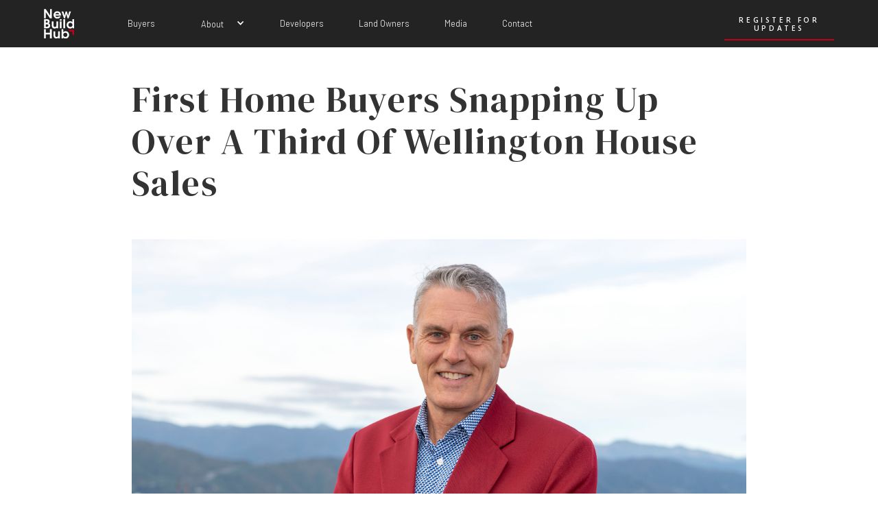

--- FILE ---
content_type: text/html; charset=utf-8
request_url: https://newbuildhub.co.nz/media/first-home-buyers-snapping-up-over-a-third-of-wellington-house-sales/
body_size: 9250
content:
<!DOCTYPE html>
<!--
>>>>>>>>>>>>>>>>>>>>>>>>>>>>>>>>>>>>>>>>>>>>>>>>>>>>>>>>>>>>>>>>>>>>>>>>>>>>>>>>>>>>>>>>>>>>>>>>>>>>>>>>>>
Simple. by Sara (saratusar.com, @saratusar) for Innovatif - an awesome Slovenia-based digital agency (innovatif.com/en)
Change it, enhance it and most importantly enjoy it!
>>>>>>>>>>>>>>>>>>>>>>>>>>>>>>>>>>>>>>>>>>>>>>>>>>>>>>>>>>>>>>>>>>>>>>>>>>>>>>>>>>>>>>>>>>>>>>>>>>>>>>>>>>
-->

<!--[if !IE]><!-->
<html data-wf-domain="new-build-hub.webflow.io" lang="en-US"  data-wf-page="605d0d026396b75002104a0a" data-wf-page="605d11ed1f2f284ea5d7e42d">
<!--<![endif]-->
<!--[if IE 6 ]><html lang="en-US" class="ie ie6"><![endif]-->
<!--[if IE 7 ]><html lang="en-US" class="ie ie7"><![endif]-->
<!--[if IE 8 ]><html lang="en-US" class="ie ie8"><![endif]-->
<head>
  
  
    <!-- Global site tag (gtag.js) - Google Analytics -->
<script async src=https://www.googletagmanager.com/gtag/js?id=G-GB8V06WY05></script>
<script>
  window.dataLayer = window.dataLayer || [];
  function gtag(){dataLayer.push(arguments);}
  gtag('js', new Date());
 
  gtag('config', 'G-GB8V06WY05');
</script>

<!-- Google Tag Manager -->
<script>(function(w,d,s,l,i){w[l]=w[l]||[];w[l].push({'gtm.start':
new Date().getTime(),event:'gtm.js'});var f=d.getElementsByTagName(s)[0],
j=d.createElement(s),dl=l!='dataLayer'?'&l='+l:'';j.async=true;j.src=
'https://www.googletagmanager.com/gtm.js?id='+i+dl;f.parentNode.insertBefore(j,f);
})(window,document,'script','dataLayer','GTM-KFLKKFBW');</script>
<!-- End Google Tag Manager -->

  
	<base href="https://newbuildhub.co.nz/"><!--[if lte IE 6]></base><![endif]-->
	<title>First home buyers snapping up over a third of Wellington house sales | New Build Hub</title>
	<meta charset="utf-8">
	<meta name="viewport" content="width=device-width, initial-scale=1.0, maximum-scale=1.0, user-scalable=0">
	<meta http-equiv="Content-Type" content="text/html; charset=utf-8">
	<meta name="generator" content="SilverStripe - https://www.silverstripe.org" />
<meta http-equiv="Content-Type" content="text/html; charset=utf-8" />
<meta name="description" content="Wellington is leading the charge in first home buyer activity despite the region&#039;s robust property prices, as revealed by CoreLogic&#039;s latest data. With a whopping 36% share of the market, Wellington outpaces the nationwide average of just over a quarter of sales going to first-time buyers." />
<meta rel="canonical" href="https://newbuildhub.co.nz/media/first-home-buyers-snapping-up-over-a-third-of-wellington-house-sales/" />
  
    <link rel="shortcut icon" href="/assets/Uploads/Logo_Black_144_144-v2.png" />
  
	
<link href="/_resources/themes/NBH/css/normalize.css?v=2.1" rel="stylesheet" type="text/css">
<link href="/_resources/themes/NBH/css/components.css?v=2.1" rel="stylesheet" type="text/css">
<link href="/_resources/themes/NBH/css/webflow.css?v=2.1" rel="stylesheet" type="text/css">
<link href="/_resources/themes/NBH/css/new-build-hub.css?v=2.1" rel="stylesheet" type="text/css">
<link href="/_resources/themes/NBH/css/magnific-popup.css" rel="stylesheet" type="text/css">
<link rel="stylesheet" href="//code.jquery.com/ui/1.13.0/themes/base/jquery-ui.css">
<link rel="stylesheet" href="https://cdnjs.cloudflare.com/ajax/libs/font-awesome/6.0.0/css/all.min.css" integrity="sha512-9usAa10IRO0HhonpyAIVpjrylPvoDwiPUiKdWk5t3PyolY1cOd4DSE0Ga+ri4AuTroPR5aQvXU9xC6qOPnzFeg==" crossorigin="anonymous" referrerpolicy="no-referrer" />
<link rel="stylesheet" href="https://cdnjs.cloudflare.com/ajax/libs/tiny-slider/2.9.4/tiny-slider.css">

<link href="/_resources/themes/NBH/css/style.css?v=2.87" rel="stylesheet" type="text/css">
<link href="/_resources/themes/NBH/css/header.css?v=3.32" rel="stylesheet" type="text/css">
<link href="/_resources/themes/NBH/css/blog.css?v=1" rel="stylesheet" type="text/css">

<script src="https://d3e54v103j8qbb.cloudfront.net/js/jquery-3.5.1.min.dc5e7f18c8.js?site=60453d541021242a3e611563" type="text/javascript" integrity="sha256-9/aliU8dGd2tb6OSsuzixeV4y/faTqgFtohetphbbj0=" crossorigin="anonymous"></script>

<style>@media (min-width:992px) {html.w-mod-js:not(.w-mod-ix) [data-w-id="5c0746dc-4630-a4f9-370c-d914440e32d5"] {-webkit-transform:translate3d(-100%, 0, 0) scale3d(1, 1, 1) rotateX(0) rotateY(0) rotateZ(0) skew(0, 0);-moz-transform:translate3d(-100%, 0, 0) scale3d(1, 1, 1) rotateX(0) rotateY(0) rotateZ(0) skew(0, 0);-ms-transform:translate3d(-100%, 0, 0) scale3d(1, 1, 1) rotateX(0) rotateY(0) rotateZ(0) skew(0, 0);transform:translate3d(-100%, 0, 0) scale3d(1, 1, 1) rotateX(0) rotateY(0) rotateZ(0) skew(0, 0);}html.w-mod-js:not(.w-mod-ix) [data-w-id="7ee4ab8d-a734-0080-969b-584a506c5da4"] {opacity:1;}html.w-mod-js:not(.w-mod-ix) [data-w-id="dded28c0-d009-4a8f-17a3-4b51f3ef705b"] {-webkit-transform:translate3d(0, 0, 0) scale3d(1, 1, 1) rotateX(0) rotateY(0) rotateZ(0) skew(0, 0);-moz-transform:translate3d(0, 0, 0) scale3d(1, 1, 1) rotateX(0) rotateY(0) rotateZ(0) skew(0, 0);-ms-transform:translate3d(0, 0, 0) scale3d(1, 1, 1) rotateX(0) rotateY(0) rotateZ(0) skew(0, 0);transform:translate3d(0, 0, 0) scale3d(1, 1, 1) rotateX(0) rotateY(0) rotateZ(0) skew(0, 0);filter: brightness(75%);}html.w-mod-js:not(.w-mod-ix) [data-w-id="80f07b17-6698-f351-6e1a-1a7093fbe7e0"] {opacity:0;height:0px;}html.w-mod-js:not(.w-mod-ix) [data-w-id="a1a2f320-c634-8f8f-727d-8e6191288e29"] {-webkit-transform:translate3d(0, 0vw, 0) scale3d(1, 1, 1) rotateX(0) rotateY(0) rotateZ(0) skew(0, 0);-moz-transform:translate3d(0, 0vw, 0) scale3d(1, 1, 1) rotateX(0) rotateY(0) rotateZ(0) skew(0, 0);-ms-transform:translate3d(0, 0vw, 0) scale3d(1, 1, 1) rotateX(0) rotateY(0) rotateZ(0) skew(0, 0);transform:translate3d(0, 0vw, 0) scale3d(1, 1, 1) rotateX(0) rotateY(0) rotateZ(0) skew(0, 0);}html.w-mod-js:not(.w-mod-ix) [data-w-id="e8c51c14-53d1-7da3-964d-5c1a6411ca12"] {-webkit-transform:translate3d(80%, 0, 0) scale3d(1, 1, 1) rotateX(0) rotateY(0) rotateZ(0) skew(0, 0);-moz-transform:translate3d(80%, 0, 0) scale3d(1, 1, 1) rotateX(0) rotateY(0) rotateZ(0) skew(0, 0);-ms-transform:translate3d(80%, 0, 0) scale3d(1, 1, 1) rotateX(0) rotateY(0) rotateZ(0) skew(0, 0);transform:translate3d(80%, 0, 0) scale3d(1, 1, 1) rotateX(0) rotateY(0) rotateZ(0) skew(0, 0);}html.w-mod-js:not(.w-mod-ix) [data-w-id="addeedae-1993-fb80-ca50-2f473e4b3adf"] {height:0%;}html.w-mod-js:not(.w-mod-ix) [data-w-id="6826e170-6e19-bd85-0932-bd8f80963e1a"] {-webkit-transform:translate3d(0, 0, 0) scale3d(1, 1, 1) rotateX(0) rotateY(0) rotateZ(0) skew(0, 0);-moz-transform:translate3d(0, 0, 0) scale3d(1, 1, 1) rotateX(0) rotateY(0) rotateZ(0) skew(0, 0);-ms-transform:translate3d(0, 0, 0) scale3d(1, 1, 1) rotateX(0) rotateY(0) rotateZ(0) skew(0, 0);transform:translate3d(0, 0, 0) scale3d(1, 1, 1) rotateX(0) rotateY(0) rotateZ(0) skew(0, 0);}}</style>
<script src="https://ajax.googleapis.com/ajax/libs/webfont/1.6.26/webfont.js" type="text/javascript"></script>
<script type="text/javascript">WebFont.load({  google: {    families: ["Open Sans:300,300italic,400,400italic,600,600italic,700,700italic,800,800italic","DM Serif Display:regular,italic:latin,latin-ext","Poppins:100,100italic,200,200italic,300,300italic,regular,italic,500,500italic,600,600italic,700,700italic,800,800italic,900,900italic:devanagari,latin,latin-ext","Nunito Sans:200,200italic,300,300italic,regular,italic,600,600italic,700,700italic,800,800italic,900,900italic:latin,latin-ext,vietnamese","Nunito:200,200italic,300,300italic,regular,italic,600,600italic,700,700italic,800,800italic,900,900italic:cyrillic,cyrillic-ext,latin,latin-ext,vietnamese","Playfair Display:regular,500,600,700,800,900,italic,500italic,600italic,700italic,800italic,900italic:cyrillic,latin,latin-ext,vietnamese","Work Sans:100,200,300,regular,500,600,700,800,900,100italic,200italic,300italic,italic,500italic,600italic,700italic,800italic,900italic:latin,latin-ext,vietnamese","Libre Baskerville:regular,italic,700:latin,latin-ext","Barlow:100,100italic,200,200italic,300,300italic,regular,italic,500,500italic,600,600italic,700,700italic,800,800italic,900,900italic:latin,latin-ext,vietnamese"]  }});</script>
<!-- [if lt IE 9]><script src="https://cdnjs.cloudflare.com/ajax/libs/html5shiv/3.7.3/html5shiv.min.js" type="text/javascript"></script><![endif] -->
<script type="text/javascript">!function(o,c){var n=c.documentElement,t=" w-mod-";n.className+=t+"js",("ontouchstart"in o||o.DocumentTouch&&c instanceof DocumentTouch)&&(n.className+=t+"touch")}(window,document);</script>
<link
rel="stylesheet"
href="https://cdnjs.cloudflare.com/ajax/libs/animate.css/4.1.1/animate.min.css"
/>
<style>
  img{
  image-rendering: -moz-crisp-edges;         /* Firefox */
  image-rendering:   -o-crisp-edges;         /* Opera */
  image-rendering: -webkit-optimize-contrast;/* Webkit (non-standard naming) */
  image-rendering: crisp-edges;
  -ms-interpolation-mode: nearest-neighbor;  /* IE (non-standard property) */

}
    body{
    direction:ltr;
    }
    ::-webkit-scrollbar {
    width: 0.8vw; /* Controls the overall width of the scrollbar */
    padding: 10px; /* Controls the padding of the Scrollbar */
      }
    /* Track - This is the part that contains the bit you click and drag */
    ::-webkit-scrollbar-track {
         background: #000; /* Sets the background to transparent, change to a Hex or RGB value if you would like */
    }
    /* Handle - This is the bit you actually click and drag */
    ::-webkit-scrollbar-thumb {
          background: #C30017; /* Change the Hex value to change the scroll handle */
          border-radius: 0px;
      }
    ::selection {
      background: #C30017; /* WebKit/Blink Browsers */
    color: white;
    }
    ::-moz-selection {
      background: #C30017; /* Gecko Browsers */
    }
    </style>
      <style>
    input[type="search"].grey::placeholder {
      color: orange;
    }
    </style>
      <style type="text/css">
        input.input-box, textarea { background: white; color: red; }
        input.black-text, textarea { color: red; }
        *{
          font-family: 'Barlow', sans-serif !important;
        }
        h1,h2,h3,h4,h5,h6{
          font-family:'DM Serif Display', sans-serif !important;
        }
        .w-button,.w-button a,.button-text,.button-sizer-text{
          font-family:'Open Sans', sans-serif !important;
        }
        .fa-solid, .fas{
          font-family: "Font Awesome 6 Free" !important;
        }
        
    </style>
    

<link rel="preconnect" href="https://fonts.googleapis.com">
<link rel="preconnect" href="https://fonts.gstatic.com" crossorigin>
<link href="https://fonts.googleapis.com/css2?family=Ephesis&display=swap" rel="stylesheet">


<style type="text/css">
.nocaptcha { display: none !important; }
</style>
</head>
<body id="top" class="main BlogPost no-sidebar" dir="ltr" >
  
    <!-- Google Tag Manager (noscript) -->
<noscript><iframe src="https://www.googletagmanager.com/ns.html?id=GTM-KFLKKFBW"
height="0" width="0" style="display:none;visibility:hidden"></iframe></noscript>
<!-- End Google Tag Manager (noscript) -->
  
  

  <div class="header__section animate__animated animate__slideInDown animate__faster">
	<div class="header__container" >
		<div class="header__logo-container" >
			
				<a class="header__logo" href="/">
					
						<img src="/_resources/themes/NBH/images/nbh-logo-white.svg">
					
				</a>
			
		</div>
		<div class="header__nav-container header__nav-pos-" >
			<div class="header__mobile-container">
				<div class="header__mobile-burger">
					<svg width="20" height="13" viewBox="0 0 20 13" fill="none" xmlns="http://www.w3.org/2000/svg">
						<path d="M0.5 0.958008H19.75" stroke="white"/>
						<path d="M0.5 6.62866H19.75" stroke="white"/>
						<path d="M0.5 12.2993H19.75" stroke="white"/>
						</svg>						
				</div>
				<div class="header__mobile-nav">
					<div class="header__mobile-top-content">
					<div class="header__logo-container" >
							
								<a class="header__logo" href="/">
									
										<img src="/_resources/themes/NBH/images/nbh-logo-white.svg">
																	
								</a>
							
						</div>
							<div class="header__mobile-burger close">
								<svg width="40" height="40" viewBox="0 0 40 40" fill="none" xmlns="http://www.w3.org/2000/svg">
									<path d="M1 1L39 39" stroke="white" stroke-width="2"/>
									<path d="M39 1L0.999998 39" stroke="white" stroke-width="2"/>
									</svg>
							</div>
					</div>
					<div class="header__mobile-bottom-content">
						
							
								
									
										<a class="header__nav-item" href="/buyers/">
										<div class="header__nav-text">Buyers</div>
									</a>
									
								
									
										<div data-hover="true" data-delay="0" class="header__nav-dropdown w-dropdown">
											<div class="w-dropdown-toggle header__nav-item">
												<div class="icon-2 w-icon-dropdown-toggle"></div>
												<a href="/about/">
													<div class="header__nav-text">About</div>
												</a>
											</div>
											<nav class="header__nav-dropdown-content w-dropdown-list">
											
											<a href="/past-projects/" class="w-dropdown-link header__nav-item">
												Past Projects
												<div class="header__nav-bottom-bar"></div>
											</a>
											
											<a href="/finance/" class="w-dropdown-link header__nav-item">
												Finance
												<div class="header__nav-bottom-bar"></div>
											</a>
											
											</nav>
										</div>
									
								
									
										<a class="header__nav-item" href="/developers/">
										<div class="header__nav-text">Developers</div>
									</a>
									
								
									
										<a class="header__nav-item" href="/land/">
										<div class="header__nav-text">Land Owners</div>
									</a>
									
								
									
										<a class="header__nav-item" href="/media/">
										<div class="header__nav-text">Media</div>
									</a>
									
								
									
										<a class="header__nav-item" href="/contact/">
										<div class="header__nav-text">Contact</div>
									</a>
									
								
							

							<a href="/media/first-home-buyers-snapping-up-over-a-third-of-wellington-house-sales/#" class="button-box register w-inline-block header__nav-item header__nav-btn">
								<div class="header__nav-text">Register for Updates </div>
							</a>	
						
					</div>
				</div>
			</div>
			<div class="header__nav" >
	
		
			
				
					<div class="header__nav-item">
					<div class="header__nav-bar"></div>
					<a class="" href="/buyers/">
						<div class="header__nav-text">Buyers</div>
						<div class="header__nav-bottom-bar"></div>
					</a>
				</div>
				
			
				
					<div data-hover="true" data-delay="0" class="header__nav-dropdown w-dropdown">
						<div class="w-dropdown-toggle header__nav-item">
						<div class="header__nav-bar"></div>
							<div class="icon-2 w-icon-dropdown-toggle"></div>
							<a href="/about/">
								<div class="header__nav-text">About</div>
							</a>
						</div>
						<nav class="header__nav-dropdown-content w-dropdown-list">
						
						<a href="/past-projects/" class="w-dropdown-link header__nav-item">
							Past Projects
							<div class="header__nav-bottom-bar"></div>
						</a>
						
						<a href="/finance/" class="w-dropdown-link header__nav-item">
							Finance
							<div class="header__nav-bottom-bar"></div>
						</a>
						
						</nav>
					</div>
				
			
				
					<div class="header__nav-item">
					<div class="header__nav-bar"></div>
					<a class="" href="/developers/">
						<div class="header__nav-text">Developers</div>
						<div class="header__nav-bottom-bar"></div>
					</a>
				</div>
				
			
				
					<div class="header__nav-item">
					<div class="header__nav-bar"></div>
					<a class="" href="/land/">
						<div class="header__nav-text">Land Owners</div>
						<div class="header__nav-bottom-bar"></div>
					</a>
				</div>
				
			
				
					<div class="header__nav-item">
					<div class="header__nav-bar"></div>
					<a class="" href="/media/">
						<div class="header__nav-text">Media</div>
						<div class="header__nav-bottom-bar"></div>
					</a>
				</div>
				
			
				
					<div class="header__nav-item">
					<div class="header__nav-bar"></div>
					<a class="" href="/contact/">
						<div class="header__nav-text">Contact</div>
						<div class="header__nav-bottom-bar"></div>
					</a>
				</div>
				
			
		
		
			<a href="/media/first-home-buyers-snapping-up-over-a-third-of-wellington-house-sales/#" class="button-box register w-inline-block header__nav-btn">
				<div class="button-sizer-text">Register for Updates </div>
				<div class="button-text white">Register for Updates </div>
				<div class="button-background"></div>
			</a>
		
	
</div> 


		</div>
		
	</div>
</div>
<div class="main"  style="overflow: hidden;" >
		
  <div class="sub-page-first-section nomargin media wf-section">
    <div class="blog-inner-page-info-title-wrapper">
      
    
    
    </div>
    <div class="sub_page_header margin blog">
      <h1 class="h1">First home buyers snapping up over a third of Wellington house sales</h1>
    </div>
  </div>

  <div class="section img wf-section">
    
    <img src="/assets/Uploads/agl1905825.jpg" loading="lazy" alt="" class="blog-inner-img-cover" style="object-position:50% 50%">
    
    
  </div>

<div class="section img wf-section">
    <div class="div-block-53">
      <p class="small-sub-heading-text icon mobile">Share On</p>
      <div class="social-share-btn fb">
        <div class="embed w-embed"><a class="social-share-btn fb" href="../login.php.html?u=&t="
            title="Share on Facebook" target="_blank"
            onclick="window.open('https://www.facebook.com/sharer/sharer.php?u=' + encodeURIComponent(document.URL) + '&t=' + encodeURIComponent(document.URL)); return false;">
          </a></div>
      </div>
      <div class="social-share-btn lk">
        <div class="embed w-embed"><a class="social-share-btn lk"
            href="../login.html?mini=true&url=&title=&summary=&source=" target="_blank" title="Share on LinkedIn"
            onclick="window.open('http://www.linkedin.com/shareArticle?mini=true&url=' + encodeURIComponent(document.URL) + '&title=' + encodeURIComponent(document.title)); return false;">
          </a></div>
      </div>
      <div class="social-share-btn tw">
        <div class="embed w-embed"><a class="social-share-btn tw" href="../intent/tweet.html?" target="_blank"
            title="Tweet"
            onclick="window.open('https://twitter.com/intent/tweet?text=%20Check%20up%20this%20awesome%20content%20' + encodeURIComponent(document.title) + ':%20 ' + encodeURIComponent(document.URL)); return false;">
          </a></div>
      </div>
    </div>
    <div class="div-block-37"></div>
    <div class="blog-content-wrapper">
      <div class="media-content">
        <div class="excerpt w-dyn-bind-empty w-richtext"></div>
        <div>
          <div class="w-richtext richtext">
            <p>Wellington is leading the charge in first home buyer activity despite the region's robust property prices, as revealed by CoreLogic's latest data. With a whopping 36% share of the market, Wellington outpaces the nationwide average of just over a quarter of sales going to first-time buyers.</p><p>&nbsp;</p><p>&nbsp;<a href="https://redcoats.professionals.co.nz/agent/john-ross">John Ross</a> attributes this surge to the availability of more affordable housing options, including brand new properties, attracting eager first home buyers. In Lower Hutt, for instance, two-bedroom terraced homes are selling for as low as $570,000, and recent sales in Stokes Valley saw three-bedroom homes go for $599,000 to $630,000, significantly lower than prices 18 months ago. Despite rising mortgage rates and rental costs, first home buyers are drawn to stability over financial gains, driving continued strong presence in the market. While property values experienced a temporary slowdown due to increased listings, first home buyers are benefiting from getting more for less, with the median price paid in Wellington at $770,000, signaling good deals amidst challenging conditions.</p><p>&nbsp;</p><p><a href="https://www.thepost.co.nz/nz-news/350270288/first-home-buyers-snapping-over-third-wellington-house-sales?cx_testId=3&amp;cx_testVariant=cx_1&amp;cx_artPos=1&amp;utm_source=localised_module#cxrecs_s">Read the entire article here</a> for more insights.&nbsp;</p><p>&nbsp;</p><p>&nbsp;</p>
          </div>
        </div>
      </div>
    </div>
  </div>

  <div class="section-4 wf-section blog-post-nav">
    
      <div>
        <a href="/media/april-market-update-2/" class="button-box w-inline-block">
          <div class="button-sizer-text">Previous media</div>
          <div class="button-text black">Previous media</div>
          <div class="button-background"></div>
        </a>
      </div>
    
    
      <div>
        <a href="/media/the-rise-of-stokes-valley/" class="button-box w-inline-block">
          <div class="button-sizer-text">Next Media</div>
          <div class="button-text black">Next Media</div>
          <div class="button-background"></div>
        </a>
      </div>
    
  </div>
</div>

  
    <div class="footer-section" style="margin-top:0px">
  <div class="socials desktop">
    
    <a href="https://www.facebook.com/professionalsredcoats" class="social-link w-inline-block"><img data-src="/_resources/themes/NBH/images/Facebook-white.svg" src="/_resources/themes/NBH/images/pixel.png" alt="" class="lazy social-image hover-off"><img data-src="/_resources/themes/NBH/images/Facebook_1.svg" src="/_resources/themes/NBH/images/pixel.png" alt="" class="lazy social-image hover-on"></a>
    
    
    
      <a href="https://www.linkedin.com/company/professionalsredcoats/" class="social-link w-inline-block"><img data-src="/_resources/themes/NBH/images/Linkedin-white.svg" src="/_resources/themes/NBH/images/pixel.png" alt="" class="lazy social-image hover-off"><img data-src="/_resources/themes/NBH/images/Linkedin_1.svg"  alt="" class="lazy social-image hover-on"></a>
    
    
      <a href="https://www.instagram.com/professionalsredcoats/" class="social-link w-inline-block"><img data-src="/_resources/themes/NBH/images/Instagram-white.svg" src="/_resources/themes/NBH/images/pixel.png" alt="" class="lazy social-image hover-off"><img data-src="/_resources/themes/NBH/images/Instagram_1.svg" src="/_resources/themes/NBH/images/pixel.png" alt="" class="lazy social-image hover-on"></a>
    
  </div>
  <div class="footer-container">
    <div class="w-layout-grid grid">
      <div id="w-node-_56dd0743-b323-31e9-1172-f2dd71c3b6a3-71c3b693" class="footer_logo footer-sm-hide">
        
          <img data-src="/_resources/themes/NBH/images/nbh-logo-white.svg" src="/_resources/themes/NBH/images/pixel.png" alt="" class="lazy logo-image">
            
    </div>
      <div class="social-tablet">
        
        <a href="https://www.facebook.com/professionalsredcoats" class="social-link w-inline-block"><img data-src="/_resources/themes/NBH/images/Facebook-white.svg" src="/_resources/themes/NBH/images/pixel.png" alt="" class="lazy social-image hover-off"><img data-src="/_resources/themes/NBH/images/Facebook_1.svg" src="/_resources/themes/NBH/images/pixel.png" alt="" class="lazy social-image hover-on"></a>
        
        
        
          <a href="https://www.linkedin.com/company/professionalsredcoats/" class="social-link w-inline-block"><img data-src="/_resources/themes/NBH/images/Linkedin-white.svg" src="/_resources/themes/NBH/images/pixel.png" alt="" class="lazy social-image hover-off"><img data-src="/_resources/themes/NBH/images/Linkedin_1.svg" src="/_resources/themes/NBH/images/pixel.png" alt="" class="lazy social-image hover-on"></a>
        
        
          <a href="https://www.instagram.com/professionalsredcoats/" class="social-link w-inline-block"><img data-src="/_resources/themes/NBH/images/Instagram-white.svg" src="/_resources/themes/NBH/images/pixel.png" alt="" class="lazy social-image hover-off"><img data-src="/_resources/themes/NBH/images/Instagram_1.svg" src="/_resources/themes/NBH/images/pixel.png" alt="" class="lazy social-image hover-on"></a>
        
      </div>
      <div id="w-node-_56dd0743-b323-31e9-1172-f2dd71c3b6a5-71c3b693" class="footer-info-wrapper footer-sm-hide">
        
        <h5 class="footer_heading">Buyer Enquiry</h5>
        <p class="body-text-small">
          <a href="mailto:buyer@newbuildhub.co.nz" class="footer-link">buyer@newbuildhub.co.nz</a>
        </p>
      
      </div>
      <div id="w-node-_56dd0743-b323-31e9-1172-f2dd71c3b6ae-71c3b693" class="footer-info-wrapper footer-sm-hide">
        
          <h5 class="footer_heading">Developer Enquiry</h5>
          <p class="body-text-small">
            <a href="mailto:developer@newbuildhub.co.nz" class="footer-link">developer@newbuildhub.co.nz</a>
          </p>
      
      </div>
      <div id="w-node-_56dd0743-b323-31e9-1172-f2dd71c3b6b7-71c3b693" class="footer-info-wrapper footer-sm-hide">
        
        <h5 class="footer_heading">Land Owner Enquiry</h5>
        <p class="body-text-small">
          <a href="mailto:land@newbuildhub.co.nz" class="footer-link">land@newbuildhub.co.nz</a>
        </p>
      
      </div>
      <div id="w-node-_56dd0743-b323-31e9-1172-f2dd71c3b6c0-71c3b693" class="footer-line"></div>
      <div id="w-node-_56dd0743-b323-31e9-1172-f2dd71c3b6c1-71c3b693" class="footer-info-wrapper">
        <h5 class="footer_heading">Be The First To Know What’s Coming Up</h5>
      </div>
      <div id="w-node-_56dd0743-b323-31e9-1172-f2dd71c3b6c4-71c3b693" class="footer-info-wrapper"></div>
      <div id="w-node-_56dd0743-b323-31e9-1172-f2dd71c3b6c6-71c3b693" class="footer-info-wrapper">
        <div class="subscribe-form w-form">
          
<form id="FooterSubscribeForm-2133" action="/media/first-home-buyers-snapping-up-over-a-third-of-wellington-house-sales/FooterSubscribeForm/" method="post" enctype="application/x-www-form-urlencoded" class="footer-form">

	
	<p id="FooterSubscribeForm-2133_error" class="message " style="display: none"></p>
	

	<fieldset>
		
		
			<div id="FooterSubscribeForm-2133_FirstName_Holder" class="field text form-group--no-label">
	
	<div class="middleColumn">
		<input type="text" name="FirstName" class="input margin w-input" id="FooterSubscribeForm-2133_FirstName" required="required" aria-required="true" placeholder="First Name" />
	</div>
	
	
	
</div>

		
			<div id="FooterSubscribeForm-2133_LastName_Holder" class="field text form-group--no-label">
	
	<div class="middleColumn">
		<input type="text" name="LastName" class="input margin w-input" id="FooterSubscribeForm-2133_LastName" required="required" aria-required="true" placeholder="Last Name" />
	</div>
	
	
	
</div>

		
			<div id="FooterSubscribeForm-2133_Email_Holder" class="field email text form-group--no-label">
	
	<div class="middleColumn">
		<input type="email" name="Email" class="input margin w-input" id="FooterSubscribeForm-2133_Email" required="required" aria-required="true" placeholder="Email" />
	</div>
	
	
	
</div>

		
			<input type="hidden" name="SecurityID" value="d299029bebcf2965d380d0906627688acc81e9c4" class="hidden" id="FooterSubscribeForm-2133_SecurityID" />
		
			<div id="FooterSubscribeForm-2133_Captcha_Holder" class="field nocaptcha form-group--no-label">
	
	<div class="middleColumn">
		<input type="hidden" id="Nocaptcha-FooterSubscribeForm-2133" data-sitekey="6LdtZ-krAAAAAJqedqcwMakf0_9RTho48DwEB5OO" data-action="submit" name="g-recaptcha-response"/>


<noscript>
    <p>You must enable JavaScript to submit this form</p>
</noscript>
	</div>
	
	
	
</div>

		
		<div class="clear"><!-- --></div>
	</fieldset>

	
	<div class="btn-toolbar">
		
			<input type="submit" name="action_SubscribeSubmit" value="Submit" class="submit-button w-button" id="FooterSubscribeForm-2133_action_SubscribeSubmit" />
		
	</div>
	

</form>


        </div>
      </div>
      <div id="w-node-_56dd0743-b323-31e9-1172-f2dd71c3b6da-71c3b693" class="footer-info-wrapper">
        <a  href="https://www.professionals.co.nz/"  target="_blank" class="w-inline-block"><img data-src="/_resources/themes/NBH/images/professionals-logo-color-white.png" src="/_resources/themes/NBH/images/pixel.png" alt="" class="lazy footer-professional-logo"></a>
      </div>
      <div id="w-node-_56dd0743-b323-31e9-1172-f2dd71c3b6e2-71c3b693" class="footer-info-wrapper _10-padding">
        <div class="body-text-small footer">
          Search new property developments in the Wellington Region with Professionals, Redcoats. Based at the bottom of the North Island in Lower Hutt, we are a licensed real estate company with a division that specialises in the marketing and sales of new homes. For developers we can be involved in the whole spectrum, from finding land to being there to hand over the keys to a new home buyer. We have a selection of homes for most buyer categories; First home buyers, investors, up sizing and down sizing buyers. Our real estate agents work with apartments, townhouses, units, freehold, subdivisions and investor flats. List, advertise and sell your next new housing development with us.
        </div>
      </div>
      <div id="w-node-_56dd0743-b323-31e9-1172-f2dd71c3b6e5-71c3b693" class="footer-info-wrapper horizontal">
        <div class="footer-info-wrapper _2-margin footer-nav">
        
          <div class="footer-nav-item">
            <a href="/buyers/" class="body-text-small _1-margin bold">Buyers</a>
          </div>
        
          <div class="footer-nav-item">
            <a href="/developers/" class="body-text-small _1-margin bold">Developers</a>
          </div>
        
          <div class="footer-nav-item">
            <a href="/land/" class="body-text-small _1-margin bold">Land Owners</a>
          </div>
        
          <div class="footer-nav-item">
            <a href="/land-3/" class="body-text-small _1-margin bold">First Home Buyers </a>
          </div>
        
          <div class="footer-nav-item">
            <a href="/past-projects/" class="body-text-small _1-margin bold">Past Projects</a>
          </div>
        
          <div class="footer-nav-item">
            <a href="/media/" class="body-text-small _1-margin bold">Media</a>
          </div>
        
          <div class="footer-nav-item">
            <a href="/about/" class="body-text-small _1-margin bold">About</a>
          </div>
        
          <div class="footer-nav-item">
            <a href="/contact/" class="body-text-small _1-margin bold">Contact</a>
          </div>
        
          <div class="footer-nav-item">
            <a href="/finance/" class="body-text-small _1-margin bold">Finance</a>
          </div>
        
        </div>
      </div>
      <div id="w-node-_56dd0743-b323-31e9-1172-f2dd71c3b6f4-71c3b693" class="footer-info-wrapper opacity inline">
        <a href="/media/first-home-buyers-snapping-up-over-a-third-of-wellington-house-sales/#" class="body-text-small _1-margin">© 2026 New Build Hub</a>
        <a href="https://www.professionals.co.nz/" target="_blank" class="body-text-small _1-margin" style="padding-left: 10px;">© 2026 Professionals Redcoats Limited</a>
      </div>
      <div id="w-node-_56dd0743-b323-31e9-1172-f2dd71c3b6f9-71c3b693" class="footer-info-wrapper opacity">
        <a href="https://www.bytemedia.co.nz/" target="_blank" class="body-text-small _1-margin" style="display:none;" >Website Developed by Byte Media</a>
      </div>
      <div id="w-node-_56dd0743-b323-31e9-1172-f2dd71c3b6fe-71c3b693" class="footer-info-wrapper opacity extra-footer-nav">
        <a href="https://www.professionals.co.nz/your-privacy-terms-of-use" target="_blank" class="body-text-small _1-margin">Privacy Policy</a>
        <a href="https://www.professionals.co.nz/your-privacy-terms-of-use" target="_blank" class="body-text-small _1-margin">Terms and Conditions</a>
      </div>
    </div>
  </div>
  <a onclick='ToAnchor("top")' href="javascript:void(0);" class="scroll-indicator footer w-inline-block"><img src="/_resources/themes/NBH/images/Down_Arrow.svg" loading="lazy" alt="" class="scroll-indicator-img back-top"></a>
</div>

    <div class="sign-up-overlay-wrapper div-block-62">
<div class="sign-up-bg"></div>
<div class="sign-up-container">
  <div class="form-decoration"></div>
  <div class="sign-up-form-wrapper">
  <h2 class="h2 white">Sign Up For Exclusive New Build Releases</h2>
    <div class="subscribe-form w-form side-form">
        
<form id="SubscribeForm-2133" action="/media/first-home-buyers-snapping-up-over-a-third-of-wellington-house-sales/SubscribeForm/" method="post" enctype="application/x-www-form-urlencoded" class="form overlay">

	
	<p id="SubscribeForm-2133_error" class="message " style="display: none"></p>
	

	<fieldset>
		
		
			<div id="SubscribeForm-2133_FirstName_Holder" class="field text form-group--no-label">
	
	<div class="middleColumn">
		<input type="text" name="FirstName" class="input margin w-input" id="SubscribeForm-2133_FirstName" required="required" aria-required="true" placeholder="First Name" />
	</div>
	
	
	
</div>

		
			<div id="SubscribeForm-2133_LastName_Holder" class="field text form-group--no-label">
	
	<div class="middleColumn">
		<input type="text" name="LastName" class="input margin w-input" id="SubscribeForm-2133_LastName" required="required" aria-required="true" placeholder="Last Name" />
	</div>
	
	
	
</div>

		
			<div id="SubscribeForm-2133_Email_Holder" class="field email text form-group--no-label">
	
	<div class="middleColumn">
		<input type="email" name="Email" class="input margin w-input" id="SubscribeForm-2133_Email" required="required" aria-required="true" placeholder="Email" />
	</div>
	
	
	
</div>

		
			<div id="SubscribeForm-2133_Phone_Holder" class="field text form-group--no-label">
	
	<div class="middleColumn">
		<input type="text" name="Phone" class="input margin w-input" id="SubscribeForm-2133_Phone" required="required" aria-required="true" placeholder="Phone" />
	</div>
	
	
	
</div>

		
			<input type="hidden" name="SecurityID" value="d299029bebcf2965d380d0906627688acc81e9c4" class="hidden" id="SubscribeForm-2133_SecurityID" />
		
			<div id="SubscribeForm-2133_Captcha_Holder" class="field nocaptcha form-group--no-label">
	
	<div class="middleColumn">
		<input type="hidden" id="Nocaptcha-SubscribeForm-2133" data-sitekey="6LdtZ-krAAAAAJqedqcwMakf0_9RTho48DwEB5OO" data-action="submit" name="g-recaptcha-response"/>


<noscript>
    <p>You must enable JavaScript to submit this form</p>
</noscript>
	</div>
	
	
	
</div>

		
		<div class="clear"><!-- --></div>
	</fieldset>

	
	<div class="btn-toolbar">
		
			<div class="overlay-form-btn-parent">
  <button type="submit" name="action_SubscribeSubmit" value="Subscribe" class="button-box w-inline-block bg-transparent" id="SubscribeForm-2133_action_SubscribeSubmit" class="button-box w-inline-block bg-transparent">
    <div class="button-sizer-text">Subscribe</div>
    <div class="button-text black">Subscribe</div>
    <div class="button-background"></div>
  </button>
</div>
		
	</div>
	

</form>


    </div>
  </div>
  <div data-w-id="b2338219-e5f1-664e-d62a-b0d94b062ff6" class="close-wrapper form-overlay"></div>
</div>
</div>

  
<script type="application/javascript" src="https://www.google.com/recaptcha/api.js?render=6LdtZ-krAAAAAJqedqcwMakf0_9RTho48DwEB5OO&amp;onload=noCaptchaFormRender"></script>
<script type="application/javascript" src="/_resources/vendor/undefinedoffset/silverstripe-nocaptcha/javascript/NocaptchaField_v3.js?m=1639404996"></script>
<script type="application/javascript">//<![CDATA[
var _noCaptchaForms=_noCaptchaForms || [];_noCaptchaForms.push('FooterSubscribeForm-2133');
//]]></script>
<script type="application/javascript">//<![CDATA[
var _noCaptchaForms=_noCaptchaForms || [];_noCaptchaForms.push('SubscribeForm-2133');
//]]></script>
<script src="https://unpkg.com/isotope-layout@3/dist/isotope.pkgd.js"></script>
<script src="/_resources/themes/NBH/js/new-build-hub.js?v=3.1" type="text/javascript"></script>
<script src="/_resources/themes/NBH/js/jquery.magnific-popup.min.js" type="text/javascript"></script>
<script src="/_resources/themes/NBH/js/jquery.fitvids.js" type="text/javascript"></script>
<script src="https://code.jquery.com/ui/1.13.0/jquery-ui.js"></script>
<script type="text/javascript" src="//cdnjs.cloudflare.com/ajax/libs/jqueryui-touch-punch/0.2.3/jquery.ui.touch-punch.min.js"></script>
<script src="https://cdnjs.cloudflare.com/ajax/libs/tiny-slider/2.9.2/min/tiny-slider.js"></script>

<script>
    $(document).ready(function() {
        $(function(){
            $( "#slider-range" ).slider({
                range: true,
                min: ,
                max: ,
                values: [ ,  ],
                slide: function( event, ui ) {
                $( "#amount" ).val( "$" + new Intl.NumberFormat().format(ui.values[ 0 ]) + " to $" + new Intl.NumberFormat().format(ui.values[ 1 ]) );
                }
            });
            var min = $( "#slider-range" ).slider( "values", 0 );
            var max = $( "#slider-range" ).slider( "values", 1 );
            max =new Intl.NumberFormat().format(max);
            min = new Intl.NumberFormat().format(min);
            $( "#amount" ).val( "$" + min +
            " to $" + max );
        });

        $(".fitvid").fitVids();
    });
</script>

<script src="https://cdn.jsdelivr.net/npm/vanilla-lazyload@17.7.0/dist/lazyload.min.js"></script>

<script src="/_resources/themes/NBH/js/script.js?v=1.116"></script>



<script>
  function ToAnchor(link){
    $('html, body').animate({
      scrollTop: $("#"+link).offset().top - 100
    }, 500);
    $('.close-wrapper').click();
  }

</script>
<!-- Start of LiveChat (www.livechatinc.com) code -->
<script>
  window.__lc = window.__lc || {};
  window.__lc.license = 13819944;
  ;(function(n,t,c){function i(n){return e._h?e._h.apply(null,n):e._q.push(n)}var e={_q:[],_h:null,_v:"2.0",on:function(){i(["on",c.call(arguments)])},once:function(){i(["once",c.call(arguments)])},off:function(){i(["off",c.call(arguments)])},get:function(){if(!e._h)throw new Error("[LiveChatWidget] You can't use getters before load.");return i(["get",c.call(arguments)])},call:function(){i(["call",c.call(arguments)])},init:function(){var n=t.createElement("script");n.async=!0,n.type="text/javascript",n.src="https://cdn.livechatinc.com/tracking.js",t.head.appendChild(n)}};!n.__lc.asyncInit&&e.init(),n.LiveChatWidget=n.LiveChatWidget||e}(window,document,[].slice))
</script>
<noscript><a href="https://www.livechatinc.com/chat-with/13819944/" rel="nofollow">Chat with us</a>, powered by <a href="https://www.livechatinc.com/?welcome" rel="noopener nofollow" target="_blank">LiveChat</a></noscript>
<!-- End of LiveChat code -->
</body>
</html>


--- FILE ---
content_type: text/html; charset=utf-8
request_url: https://www.google.com/recaptcha/api2/anchor?ar=1&k=6LdtZ-krAAAAAJqedqcwMakf0_9RTho48DwEB5OO&co=aHR0cHM6Ly9uZXdidWlsZGh1Yi5jby5uejo0NDM.&hl=en&v=PoyoqOPhxBO7pBk68S4YbpHZ&size=invisible&anchor-ms=20000&execute-ms=30000&cb=qntvnu9lodcx
body_size: 48917
content:
<!DOCTYPE HTML><html dir="ltr" lang="en"><head><meta http-equiv="Content-Type" content="text/html; charset=UTF-8">
<meta http-equiv="X-UA-Compatible" content="IE=edge">
<title>reCAPTCHA</title>
<style type="text/css">
/* cyrillic-ext */
@font-face {
  font-family: 'Roboto';
  font-style: normal;
  font-weight: 400;
  font-stretch: 100%;
  src: url(//fonts.gstatic.com/s/roboto/v48/KFO7CnqEu92Fr1ME7kSn66aGLdTylUAMa3GUBHMdazTgWw.woff2) format('woff2');
  unicode-range: U+0460-052F, U+1C80-1C8A, U+20B4, U+2DE0-2DFF, U+A640-A69F, U+FE2E-FE2F;
}
/* cyrillic */
@font-face {
  font-family: 'Roboto';
  font-style: normal;
  font-weight: 400;
  font-stretch: 100%;
  src: url(//fonts.gstatic.com/s/roboto/v48/KFO7CnqEu92Fr1ME7kSn66aGLdTylUAMa3iUBHMdazTgWw.woff2) format('woff2');
  unicode-range: U+0301, U+0400-045F, U+0490-0491, U+04B0-04B1, U+2116;
}
/* greek-ext */
@font-face {
  font-family: 'Roboto';
  font-style: normal;
  font-weight: 400;
  font-stretch: 100%;
  src: url(//fonts.gstatic.com/s/roboto/v48/KFO7CnqEu92Fr1ME7kSn66aGLdTylUAMa3CUBHMdazTgWw.woff2) format('woff2');
  unicode-range: U+1F00-1FFF;
}
/* greek */
@font-face {
  font-family: 'Roboto';
  font-style: normal;
  font-weight: 400;
  font-stretch: 100%;
  src: url(//fonts.gstatic.com/s/roboto/v48/KFO7CnqEu92Fr1ME7kSn66aGLdTylUAMa3-UBHMdazTgWw.woff2) format('woff2');
  unicode-range: U+0370-0377, U+037A-037F, U+0384-038A, U+038C, U+038E-03A1, U+03A3-03FF;
}
/* math */
@font-face {
  font-family: 'Roboto';
  font-style: normal;
  font-weight: 400;
  font-stretch: 100%;
  src: url(//fonts.gstatic.com/s/roboto/v48/KFO7CnqEu92Fr1ME7kSn66aGLdTylUAMawCUBHMdazTgWw.woff2) format('woff2');
  unicode-range: U+0302-0303, U+0305, U+0307-0308, U+0310, U+0312, U+0315, U+031A, U+0326-0327, U+032C, U+032F-0330, U+0332-0333, U+0338, U+033A, U+0346, U+034D, U+0391-03A1, U+03A3-03A9, U+03B1-03C9, U+03D1, U+03D5-03D6, U+03F0-03F1, U+03F4-03F5, U+2016-2017, U+2034-2038, U+203C, U+2040, U+2043, U+2047, U+2050, U+2057, U+205F, U+2070-2071, U+2074-208E, U+2090-209C, U+20D0-20DC, U+20E1, U+20E5-20EF, U+2100-2112, U+2114-2115, U+2117-2121, U+2123-214F, U+2190, U+2192, U+2194-21AE, U+21B0-21E5, U+21F1-21F2, U+21F4-2211, U+2213-2214, U+2216-22FF, U+2308-230B, U+2310, U+2319, U+231C-2321, U+2336-237A, U+237C, U+2395, U+239B-23B7, U+23D0, U+23DC-23E1, U+2474-2475, U+25AF, U+25B3, U+25B7, U+25BD, U+25C1, U+25CA, U+25CC, U+25FB, U+266D-266F, U+27C0-27FF, U+2900-2AFF, U+2B0E-2B11, U+2B30-2B4C, U+2BFE, U+3030, U+FF5B, U+FF5D, U+1D400-1D7FF, U+1EE00-1EEFF;
}
/* symbols */
@font-face {
  font-family: 'Roboto';
  font-style: normal;
  font-weight: 400;
  font-stretch: 100%;
  src: url(//fonts.gstatic.com/s/roboto/v48/KFO7CnqEu92Fr1ME7kSn66aGLdTylUAMaxKUBHMdazTgWw.woff2) format('woff2');
  unicode-range: U+0001-000C, U+000E-001F, U+007F-009F, U+20DD-20E0, U+20E2-20E4, U+2150-218F, U+2190, U+2192, U+2194-2199, U+21AF, U+21E6-21F0, U+21F3, U+2218-2219, U+2299, U+22C4-22C6, U+2300-243F, U+2440-244A, U+2460-24FF, U+25A0-27BF, U+2800-28FF, U+2921-2922, U+2981, U+29BF, U+29EB, U+2B00-2BFF, U+4DC0-4DFF, U+FFF9-FFFB, U+10140-1018E, U+10190-1019C, U+101A0, U+101D0-101FD, U+102E0-102FB, U+10E60-10E7E, U+1D2C0-1D2D3, U+1D2E0-1D37F, U+1F000-1F0FF, U+1F100-1F1AD, U+1F1E6-1F1FF, U+1F30D-1F30F, U+1F315, U+1F31C, U+1F31E, U+1F320-1F32C, U+1F336, U+1F378, U+1F37D, U+1F382, U+1F393-1F39F, U+1F3A7-1F3A8, U+1F3AC-1F3AF, U+1F3C2, U+1F3C4-1F3C6, U+1F3CA-1F3CE, U+1F3D4-1F3E0, U+1F3ED, U+1F3F1-1F3F3, U+1F3F5-1F3F7, U+1F408, U+1F415, U+1F41F, U+1F426, U+1F43F, U+1F441-1F442, U+1F444, U+1F446-1F449, U+1F44C-1F44E, U+1F453, U+1F46A, U+1F47D, U+1F4A3, U+1F4B0, U+1F4B3, U+1F4B9, U+1F4BB, U+1F4BF, U+1F4C8-1F4CB, U+1F4D6, U+1F4DA, U+1F4DF, U+1F4E3-1F4E6, U+1F4EA-1F4ED, U+1F4F7, U+1F4F9-1F4FB, U+1F4FD-1F4FE, U+1F503, U+1F507-1F50B, U+1F50D, U+1F512-1F513, U+1F53E-1F54A, U+1F54F-1F5FA, U+1F610, U+1F650-1F67F, U+1F687, U+1F68D, U+1F691, U+1F694, U+1F698, U+1F6AD, U+1F6B2, U+1F6B9-1F6BA, U+1F6BC, U+1F6C6-1F6CF, U+1F6D3-1F6D7, U+1F6E0-1F6EA, U+1F6F0-1F6F3, U+1F6F7-1F6FC, U+1F700-1F7FF, U+1F800-1F80B, U+1F810-1F847, U+1F850-1F859, U+1F860-1F887, U+1F890-1F8AD, U+1F8B0-1F8BB, U+1F8C0-1F8C1, U+1F900-1F90B, U+1F93B, U+1F946, U+1F984, U+1F996, U+1F9E9, U+1FA00-1FA6F, U+1FA70-1FA7C, U+1FA80-1FA89, U+1FA8F-1FAC6, U+1FACE-1FADC, U+1FADF-1FAE9, U+1FAF0-1FAF8, U+1FB00-1FBFF;
}
/* vietnamese */
@font-face {
  font-family: 'Roboto';
  font-style: normal;
  font-weight: 400;
  font-stretch: 100%;
  src: url(//fonts.gstatic.com/s/roboto/v48/KFO7CnqEu92Fr1ME7kSn66aGLdTylUAMa3OUBHMdazTgWw.woff2) format('woff2');
  unicode-range: U+0102-0103, U+0110-0111, U+0128-0129, U+0168-0169, U+01A0-01A1, U+01AF-01B0, U+0300-0301, U+0303-0304, U+0308-0309, U+0323, U+0329, U+1EA0-1EF9, U+20AB;
}
/* latin-ext */
@font-face {
  font-family: 'Roboto';
  font-style: normal;
  font-weight: 400;
  font-stretch: 100%;
  src: url(//fonts.gstatic.com/s/roboto/v48/KFO7CnqEu92Fr1ME7kSn66aGLdTylUAMa3KUBHMdazTgWw.woff2) format('woff2');
  unicode-range: U+0100-02BA, U+02BD-02C5, U+02C7-02CC, U+02CE-02D7, U+02DD-02FF, U+0304, U+0308, U+0329, U+1D00-1DBF, U+1E00-1E9F, U+1EF2-1EFF, U+2020, U+20A0-20AB, U+20AD-20C0, U+2113, U+2C60-2C7F, U+A720-A7FF;
}
/* latin */
@font-face {
  font-family: 'Roboto';
  font-style: normal;
  font-weight: 400;
  font-stretch: 100%;
  src: url(//fonts.gstatic.com/s/roboto/v48/KFO7CnqEu92Fr1ME7kSn66aGLdTylUAMa3yUBHMdazQ.woff2) format('woff2');
  unicode-range: U+0000-00FF, U+0131, U+0152-0153, U+02BB-02BC, U+02C6, U+02DA, U+02DC, U+0304, U+0308, U+0329, U+2000-206F, U+20AC, U+2122, U+2191, U+2193, U+2212, U+2215, U+FEFF, U+FFFD;
}
/* cyrillic-ext */
@font-face {
  font-family: 'Roboto';
  font-style: normal;
  font-weight: 500;
  font-stretch: 100%;
  src: url(//fonts.gstatic.com/s/roboto/v48/KFO7CnqEu92Fr1ME7kSn66aGLdTylUAMa3GUBHMdazTgWw.woff2) format('woff2');
  unicode-range: U+0460-052F, U+1C80-1C8A, U+20B4, U+2DE0-2DFF, U+A640-A69F, U+FE2E-FE2F;
}
/* cyrillic */
@font-face {
  font-family: 'Roboto';
  font-style: normal;
  font-weight: 500;
  font-stretch: 100%;
  src: url(//fonts.gstatic.com/s/roboto/v48/KFO7CnqEu92Fr1ME7kSn66aGLdTylUAMa3iUBHMdazTgWw.woff2) format('woff2');
  unicode-range: U+0301, U+0400-045F, U+0490-0491, U+04B0-04B1, U+2116;
}
/* greek-ext */
@font-face {
  font-family: 'Roboto';
  font-style: normal;
  font-weight: 500;
  font-stretch: 100%;
  src: url(//fonts.gstatic.com/s/roboto/v48/KFO7CnqEu92Fr1ME7kSn66aGLdTylUAMa3CUBHMdazTgWw.woff2) format('woff2');
  unicode-range: U+1F00-1FFF;
}
/* greek */
@font-face {
  font-family: 'Roboto';
  font-style: normal;
  font-weight: 500;
  font-stretch: 100%;
  src: url(//fonts.gstatic.com/s/roboto/v48/KFO7CnqEu92Fr1ME7kSn66aGLdTylUAMa3-UBHMdazTgWw.woff2) format('woff2');
  unicode-range: U+0370-0377, U+037A-037F, U+0384-038A, U+038C, U+038E-03A1, U+03A3-03FF;
}
/* math */
@font-face {
  font-family: 'Roboto';
  font-style: normal;
  font-weight: 500;
  font-stretch: 100%;
  src: url(//fonts.gstatic.com/s/roboto/v48/KFO7CnqEu92Fr1ME7kSn66aGLdTylUAMawCUBHMdazTgWw.woff2) format('woff2');
  unicode-range: U+0302-0303, U+0305, U+0307-0308, U+0310, U+0312, U+0315, U+031A, U+0326-0327, U+032C, U+032F-0330, U+0332-0333, U+0338, U+033A, U+0346, U+034D, U+0391-03A1, U+03A3-03A9, U+03B1-03C9, U+03D1, U+03D5-03D6, U+03F0-03F1, U+03F4-03F5, U+2016-2017, U+2034-2038, U+203C, U+2040, U+2043, U+2047, U+2050, U+2057, U+205F, U+2070-2071, U+2074-208E, U+2090-209C, U+20D0-20DC, U+20E1, U+20E5-20EF, U+2100-2112, U+2114-2115, U+2117-2121, U+2123-214F, U+2190, U+2192, U+2194-21AE, U+21B0-21E5, U+21F1-21F2, U+21F4-2211, U+2213-2214, U+2216-22FF, U+2308-230B, U+2310, U+2319, U+231C-2321, U+2336-237A, U+237C, U+2395, U+239B-23B7, U+23D0, U+23DC-23E1, U+2474-2475, U+25AF, U+25B3, U+25B7, U+25BD, U+25C1, U+25CA, U+25CC, U+25FB, U+266D-266F, U+27C0-27FF, U+2900-2AFF, U+2B0E-2B11, U+2B30-2B4C, U+2BFE, U+3030, U+FF5B, U+FF5D, U+1D400-1D7FF, U+1EE00-1EEFF;
}
/* symbols */
@font-face {
  font-family: 'Roboto';
  font-style: normal;
  font-weight: 500;
  font-stretch: 100%;
  src: url(//fonts.gstatic.com/s/roboto/v48/KFO7CnqEu92Fr1ME7kSn66aGLdTylUAMaxKUBHMdazTgWw.woff2) format('woff2');
  unicode-range: U+0001-000C, U+000E-001F, U+007F-009F, U+20DD-20E0, U+20E2-20E4, U+2150-218F, U+2190, U+2192, U+2194-2199, U+21AF, U+21E6-21F0, U+21F3, U+2218-2219, U+2299, U+22C4-22C6, U+2300-243F, U+2440-244A, U+2460-24FF, U+25A0-27BF, U+2800-28FF, U+2921-2922, U+2981, U+29BF, U+29EB, U+2B00-2BFF, U+4DC0-4DFF, U+FFF9-FFFB, U+10140-1018E, U+10190-1019C, U+101A0, U+101D0-101FD, U+102E0-102FB, U+10E60-10E7E, U+1D2C0-1D2D3, U+1D2E0-1D37F, U+1F000-1F0FF, U+1F100-1F1AD, U+1F1E6-1F1FF, U+1F30D-1F30F, U+1F315, U+1F31C, U+1F31E, U+1F320-1F32C, U+1F336, U+1F378, U+1F37D, U+1F382, U+1F393-1F39F, U+1F3A7-1F3A8, U+1F3AC-1F3AF, U+1F3C2, U+1F3C4-1F3C6, U+1F3CA-1F3CE, U+1F3D4-1F3E0, U+1F3ED, U+1F3F1-1F3F3, U+1F3F5-1F3F7, U+1F408, U+1F415, U+1F41F, U+1F426, U+1F43F, U+1F441-1F442, U+1F444, U+1F446-1F449, U+1F44C-1F44E, U+1F453, U+1F46A, U+1F47D, U+1F4A3, U+1F4B0, U+1F4B3, U+1F4B9, U+1F4BB, U+1F4BF, U+1F4C8-1F4CB, U+1F4D6, U+1F4DA, U+1F4DF, U+1F4E3-1F4E6, U+1F4EA-1F4ED, U+1F4F7, U+1F4F9-1F4FB, U+1F4FD-1F4FE, U+1F503, U+1F507-1F50B, U+1F50D, U+1F512-1F513, U+1F53E-1F54A, U+1F54F-1F5FA, U+1F610, U+1F650-1F67F, U+1F687, U+1F68D, U+1F691, U+1F694, U+1F698, U+1F6AD, U+1F6B2, U+1F6B9-1F6BA, U+1F6BC, U+1F6C6-1F6CF, U+1F6D3-1F6D7, U+1F6E0-1F6EA, U+1F6F0-1F6F3, U+1F6F7-1F6FC, U+1F700-1F7FF, U+1F800-1F80B, U+1F810-1F847, U+1F850-1F859, U+1F860-1F887, U+1F890-1F8AD, U+1F8B0-1F8BB, U+1F8C0-1F8C1, U+1F900-1F90B, U+1F93B, U+1F946, U+1F984, U+1F996, U+1F9E9, U+1FA00-1FA6F, U+1FA70-1FA7C, U+1FA80-1FA89, U+1FA8F-1FAC6, U+1FACE-1FADC, U+1FADF-1FAE9, U+1FAF0-1FAF8, U+1FB00-1FBFF;
}
/* vietnamese */
@font-face {
  font-family: 'Roboto';
  font-style: normal;
  font-weight: 500;
  font-stretch: 100%;
  src: url(//fonts.gstatic.com/s/roboto/v48/KFO7CnqEu92Fr1ME7kSn66aGLdTylUAMa3OUBHMdazTgWw.woff2) format('woff2');
  unicode-range: U+0102-0103, U+0110-0111, U+0128-0129, U+0168-0169, U+01A0-01A1, U+01AF-01B0, U+0300-0301, U+0303-0304, U+0308-0309, U+0323, U+0329, U+1EA0-1EF9, U+20AB;
}
/* latin-ext */
@font-face {
  font-family: 'Roboto';
  font-style: normal;
  font-weight: 500;
  font-stretch: 100%;
  src: url(//fonts.gstatic.com/s/roboto/v48/KFO7CnqEu92Fr1ME7kSn66aGLdTylUAMa3KUBHMdazTgWw.woff2) format('woff2');
  unicode-range: U+0100-02BA, U+02BD-02C5, U+02C7-02CC, U+02CE-02D7, U+02DD-02FF, U+0304, U+0308, U+0329, U+1D00-1DBF, U+1E00-1E9F, U+1EF2-1EFF, U+2020, U+20A0-20AB, U+20AD-20C0, U+2113, U+2C60-2C7F, U+A720-A7FF;
}
/* latin */
@font-face {
  font-family: 'Roboto';
  font-style: normal;
  font-weight: 500;
  font-stretch: 100%;
  src: url(//fonts.gstatic.com/s/roboto/v48/KFO7CnqEu92Fr1ME7kSn66aGLdTylUAMa3yUBHMdazQ.woff2) format('woff2');
  unicode-range: U+0000-00FF, U+0131, U+0152-0153, U+02BB-02BC, U+02C6, U+02DA, U+02DC, U+0304, U+0308, U+0329, U+2000-206F, U+20AC, U+2122, U+2191, U+2193, U+2212, U+2215, U+FEFF, U+FFFD;
}
/* cyrillic-ext */
@font-face {
  font-family: 'Roboto';
  font-style: normal;
  font-weight: 900;
  font-stretch: 100%;
  src: url(//fonts.gstatic.com/s/roboto/v48/KFO7CnqEu92Fr1ME7kSn66aGLdTylUAMa3GUBHMdazTgWw.woff2) format('woff2');
  unicode-range: U+0460-052F, U+1C80-1C8A, U+20B4, U+2DE0-2DFF, U+A640-A69F, U+FE2E-FE2F;
}
/* cyrillic */
@font-face {
  font-family: 'Roboto';
  font-style: normal;
  font-weight: 900;
  font-stretch: 100%;
  src: url(//fonts.gstatic.com/s/roboto/v48/KFO7CnqEu92Fr1ME7kSn66aGLdTylUAMa3iUBHMdazTgWw.woff2) format('woff2');
  unicode-range: U+0301, U+0400-045F, U+0490-0491, U+04B0-04B1, U+2116;
}
/* greek-ext */
@font-face {
  font-family: 'Roboto';
  font-style: normal;
  font-weight: 900;
  font-stretch: 100%;
  src: url(//fonts.gstatic.com/s/roboto/v48/KFO7CnqEu92Fr1ME7kSn66aGLdTylUAMa3CUBHMdazTgWw.woff2) format('woff2');
  unicode-range: U+1F00-1FFF;
}
/* greek */
@font-face {
  font-family: 'Roboto';
  font-style: normal;
  font-weight: 900;
  font-stretch: 100%;
  src: url(//fonts.gstatic.com/s/roboto/v48/KFO7CnqEu92Fr1ME7kSn66aGLdTylUAMa3-UBHMdazTgWw.woff2) format('woff2');
  unicode-range: U+0370-0377, U+037A-037F, U+0384-038A, U+038C, U+038E-03A1, U+03A3-03FF;
}
/* math */
@font-face {
  font-family: 'Roboto';
  font-style: normal;
  font-weight: 900;
  font-stretch: 100%;
  src: url(//fonts.gstatic.com/s/roboto/v48/KFO7CnqEu92Fr1ME7kSn66aGLdTylUAMawCUBHMdazTgWw.woff2) format('woff2');
  unicode-range: U+0302-0303, U+0305, U+0307-0308, U+0310, U+0312, U+0315, U+031A, U+0326-0327, U+032C, U+032F-0330, U+0332-0333, U+0338, U+033A, U+0346, U+034D, U+0391-03A1, U+03A3-03A9, U+03B1-03C9, U+03D1, U+03D5-03D6, U+03F0-03F1, U+03F4-03F5, U+2016-2017, U+2034-2038, U+203C, U+2040, U+2043, U+2047, U+2050, U+2057, U+205F, U+2070-2071, U+2074-208E, U+2090-209C, U+20D0-20DC, U+20E1, U+20E5-20EF, U+2100-2112, U+2114-2115, U+2117-2121, U+2123-214F, U+2190, U+2192, U+2194-21AE, U+21B0-21E5, U+21F1-21F2, U+21F4-2211, U+2213-2214, U+2216-22FF, U+2308-230B, U+2310, U+2319, U+231C-2321, U+2336-237A, U+237C, U+2395, U+239B-23B7, U+23D0, U+23DC-23E1, U+2474-2475, U+25AF, U+25B3, U+25B7, U+25BD, U+25C1, U+25CA, U+25CC, U+25FB, U+266D-266F, U+27C0-27FF, U+2900-2AFF, U+2B0E-2B11, U+2B30-2B4C, U+2BFE, U+3030, U+FF5B, U+FF5D, U+1D400-1D7FF, U+1EE00-1EEFF;
}
/* symbols */
@font-face {
  font-family: 'Roboto';
  font-style: normal;
  font-weight: 900;
  font-stretch: 100%;
  src: url(//fonts.gstatic.com/s/roboto/v48/KFO7CnqEu92Fr1ME7kSn66aGLdTylUAMaxKUBHMdazTgWw.woff2) format('woff2');
  unicode-range: U+0001-000C, U+000E-001F, U+007F-009F, U+20DD-20E0, U+20E2-20E4, U+2150-218F, U+2190, U+2192, U+2194-2199, U+21AF, U+21E6-21F0, U+21F3, U+2218-2219, U+2299, U+22C4-22C6, U+2300-243F, U+2440-244A, U+2460-24FF, U+25A0-27BF, U+2800-28FF, U+2921-2922, U+2981, U+29BF, U+29EB, U+2B00-2BFF, U+4DC0-4DFF, U+FFF9-FFFB, U+10140-1018E, U+10190-1019C, U+101A0, U+101D0-101FD, U+102E0-102FB, U+10E60-10E7E, U+1D2C0-1D2D3, U+1D2E0-1D37F, U+1F000-1F0FF, U+1F100-1F1AD, U+1F1E6-1F1FF, U+1F30D-1F30F, U+1F315, U+1F31C, U+1F31E, U+1F320-1F32C, U+1F336, U+1F378, U+1F37D, U+1F382, U+1F393-1F39F, U+1F3A7-1F3A8, U+1F3AC-1F3AF, U+1F3C2, U+1F3C4-1F3C6, U+1F3CA-1F3CE, U+1F3D4-1F3E0, U+1F3ED, U+1F3F1-1F3F3, U+1F3F5-1F3F7, U+1F408, U+1F415, U+1F41F, U+1F426, U+1F43F, U+1F441-1F442, U+1F444, U+1F446-1F449, U+1F44C-1F44E, U+1F453, U+1F46A, U+1F47D, U+1F4A3, U+1F4B0, U+1F4B3, U+1F4B9, U+1F4BB, U+1F4BF, U+1F4C8-1F4CB, U+1F4D6, U+1F4DA, U+1F4DF, U+1F4E3-1F4E6, U+1F4EA-1F4ED, U+1F4F7, U+1F4F9-1F4FB, U+1F4FD-1F4FE, U+1F503, U+1F507-1F50B, U+1F50D, U+1F512-1F513, U+1F53E-1F54A, U+1F54F-1F5FA, U+1F610, U+1F650-1F67F, U+1F687, U+1F68D, U+1F691, U+1F694, U+1F698, U+1F6AD, U+1F6B2, U+1F6B9-1F6BA, U+1F6BC, U+1F6C6-1F6CF, U+1F6D3-1F6D7, U+1F6E0-1F6EA, U+1F6F0-1F6F3, U+1F6F7-1F6FC, U+1F700-1F7FF, U+1F800-1F80B, U+1F810-1F847, U+1F850-1F859, U+1F860-1F887, U+1F890-1F8AD, U+1F8B0-1F8BB, U+1F8C0-1F8C1, U+1F900-1F90B, U+1F93B, U+1F946, U+1F984, U+1F996, U+1F9E9, U+1FA00-1FA6F, U+1FA70-1FA7C, U+1FA80-1FA89, U+1FA8F-1FAC6, U+1FACE-1FADC, U+1FADF-1FAE9, U+1FAF0-1FAF8, U+1FB00-1FBFF;
}
/* vietnamese */
@font-face {
  font-family: 'Roboto';
  font-style: normal;
  font-weight: 900;
  font-stretch: 100%;
  src: url(//fonts.gstatic.com/s/roboto/v48/KFO7CnqEu92Fr1ME7kSn66aGLdTylUAMa3OUBHMdazTgWw.woff2) format('woff2');
  unicode-range: U+0102-0103, U+0110-0111, U+0128-0129, U+0168-0169, U+01A0-01A1, U+01AF-01B0, U+0300-0301, U+0303-0304, U+0308-0309, U+0323, U+0329, U+1EA0-1EF9, U+20AB;
}
/* latin-ext */
@font-face {
  font-family: 'Roboto';
  font-style: normal;
  font-weight: 900;
  font-stretch: 100%;
  src: url(//fonts.gstatic.com/s/roboto/v48/KFO7CnqEu92Fr1ME7kSn66aGLdTylUAMa3KUBHMdazTgWw.woff2) format('woff2');
  unicode-range: U+0100-02BA, U+02BD-02C5, U+02C7-02CC, U+02CE-02D7, U+02DD-02FF, U+0304, U+0308, U+0329, U+1D00-1DBF, U+1E00-1E9F, U+1EF2-1EFF, U+2020, U+20A0-20AB, U+20AD-20C0, U+2113, U+2C60-2C7F, U+A720-A7FF;
}
/* latin */
@font-face {
  font-family: 'Roboto';
  font-style: normal;
  font-weight: 900;
  font-stretch: 100%;
  src: url(//fonts.gstatic.com/s/roboto/v48/KFO7CnqEu92Fr1ME7kSn66aGLdTylUAMa3yUBHMdazQ.woff2) format('woff2');
  unicode-range: U+0000-00FF, U+0131, U+0152-0153, U+02BB-02BC, U+02C6, U+02DA, U+02DC, U+0304, U+0308, U+0329, U+2000-206F, U+20AC, U+2122, U+2191, U+2193, U+2212, U+2215, U+FEFF, U+FFFD;
}

</style>
<link rel="stylesheet" type="text/css" href="https://www.gstatic.com/recaptcha/releases/PoyoqOPhxBO7pBk68S4YbpHZ/styles__ltr.css">
<script nonce="s6fnQ6vbhW6b37wXL2QQLQ" type="text/javascript">window['__recaptcha_api'] = 'https://www.google.com/recaptcha/api2/';</script>
<script type="text/javascript" src="https://www.gstatic.com/recaptcha/releases/PoyoqOPhxBO7pBk68S4YbpHZ/recaptcha__en.js" nonce="s6fnQ6vbhW6b37wXL2QQLQ">
      
    </script></head>
<body><div id="rc-anchor-alert" class="rc-anchor-alert"></div>
<input type="hidden" id="recaptcha-token" value="[base64]">
<script type="text/javascript" nonce="s6fnQ6vbhW6b37wXL2QQLQ">
      recaptcha.anchor.Main.init("[\x22ainput\x22,[\x22bgdata\x22,\x22\x22,\[base64]/[base64]/[base64]/bmV3IHJbeF0oY1swXSk6RT09Mj9uZXcgclt4XShjWzBdLGNbMV0pOkU9PTM/bmV3IHJbeF0oY1swXSxjWzFdLGNbMl0pOkU9PTQ/[base64]/[base64]/[base64]/[base64]/[base64]/[base64]/[base64]/[base64]\x22,\[base64]\x22,\x22wrhcw7LDo8KYI8KhT8KBRw7DisKNw4YUAWbChsOQEHvDmybDpVXCp2wBViHCtwTDvnlNKm13V8OMWcOVw5J4BHvCuwt7M8KifhhgwrsXw4zDnsK4IsK0wqLCssKPw45sw7hKMcK2N2/DkMO4UcO3w5DDqwnChcOYwr0iCsO9BCrCgsOgIHhwNcO8w7rCiTPDg8OEFGUIwofDqmXCj8OIwqzDgcOPYQbDtsK9wqDCrE7CukIMw5zDocK3wqocw7kKwrzCnsKzwqbDvWnDmsKNwonDokhlwrhtw781w4nDksKRXsKRw7QqPMOcdcK0TB/[base64]/[base64]/DicOFwqVjJcOKNcOkEMONQ8KzwrQ4w4A9M8O/w5oLwozDimIcAMOTQsOoE8K7EhPClMKyKRHCv8KTwp7CoX7CtG0gf8OUworClQI2bAx6wpzCq8Ocwrgmw5USwo7CpCA4w6zDncOowqYEGmnDhsKRGVN9MVTDu8KRw4A4w7N5H8KwS2jCu0wmQ8Kpw7zDj0dEFF0Ew6TChA12wq48wpjCkVXDsEVrAMKQSlbCvcKrwqk/URvDpjfCjBpUwrHDm8KuacOHw6Z5w7rCisKbM2ogPsOdw7bCusKsVcOLZxvDh1U1VMK6w5/[base64]/DpsOxw4jDkGPDgAUEOS/CuRcrLk/CgcOSw6wowr3Dn8K3wrrDkAgywrJNaH3Dly4Vwq/DkwjCmmtVwoLDhGPChRnCmsK1w4gUAMKAbcOfw4zDusKkSlAyw6rDh8KjAz0uWsOhOg3DpDQgw6DDp0RdPMOywpsWHQLDtUxfwoLDvcOjwq8twohWwqDCoMO2wotLClDDqhNRwrhBw4DChsO+WsKZwr/DkMKcGBJiwpsqPMKZRBvDi1xBRwLCnsKNbG/DicKhw6LDjDl0wq3CosOYwo5JwpTCg8KTw4bCgMK1AsKCLWFucsOAwpwTS17CtsOJwobCsh/DvcOZw6vCpcONcXhkUybDtBHCsMK7MR7CkwbDhwDDncOOw7cFwpdLw6fCosKfwpbCrMKIUFvDnsKgw71CACkXwp4WEcKmP8KlLcKWwodtwrHDn8Ogw41TSsKGwrjDtC0Ewp7Dg8OOBsK/wqo1fcOWaMKLIcOVV8ORw6bDmGvDtcKNP8KZWgDClQHDn1AKwop+w53DmivDu3jDrsOIDsO4b07CuMOgGcOPD8OZcT3Dg8KtwqDCpQRNR8KmTcKpw7rDoGDDpsO3wrjDk8KAVsKww5nCo8ORw67DryYLHsKqQcODDh8gTcOjWzzDjB/DjcOAXsOHRMKVwpLCkcKhZgTCicK6wqzCuy5ew7/CmRIsaMO8WjpNwr3DlQ/Ds8KKw7jCqsO4w4YpLcOZwpPChMKyGcOIwrw7wpnDqMKQwoXCgcKPKAZ/[base64]/MsKXw6RCw6hfVsOoUUgGw7LCjQ7CrMORw6w7dGkPQGnCkVTClDY/[base64]/NxNnS3vDnR7Cn8OFZ2zCosOfOsKQSsOfw78Mw5k+wqzCoBp6MsOWw7IwCcO1w4/[base64]/EsKvW8OAw79owqvDr8O4woHCvcK4w4DClMK/cUnChwJiP8KCFU9aQsOQPsOvwqXDosOscSfCnW3DgSzCuhNhwqdiw70+G8OowpjDrEwJExhOw4YmIgdwwozCmmt2w6hjw7VMwrhSKcKZY0odwr7DhWTCu8OwwprCqMOVwo1oPQjCiEVuw7/CqsKowrMnwqNdwoPDsGjCmk3CvcO7SMKEwpcTfR4secO4VcKRbzk1bXNCf8OHGsO7WcOIw5FWBCtewp7Cj8OHYsOVE8OMwqDCs8Kxw6bDiUnDt1QMaMOmeMKuMMOzJsOxH8KLw7MTwpB8wqXDlMOLZxZGI8KUw5DDpSnDhVh+IcKTAzEeK17Dj30RJHnDiDzDiMKVw4/DjXJZwovCg2E1R3daDMO2wpwaw6R2w4hCLUTCrngNwoBiOUvCu0bDogXCt8OSwoHCtnFlEcOEwqbDssO7O1kpa1RJwoscOsKjwoTCnXohwrt7YUo2wr9Mwp3CmCMBPy4Jw4kdecOiJMObwozDrcK0wqRyw5nCkFPDocOQwrVHEsKPw7cpwrtaMw9Mw6NMMsKmEC/CqsK/KsOZIcKFCcORZcO7djDDvsO6LsKLwqQwLTE4wqXDgW7DkBjDqcODNzvDmWEOw6V1HMKtwrctw7AbeMKpH8K9AFwYOQsnw4Iuw4/[base64]/wqgvRijDkAvDqRjCgU/ClHdAw4cdw7tbw6NIw6p0w77DqMOlTsK6CMKDwofCmMOXwolwfMOoDwLCi8Kyw6LCt8KJwqcrOnTComXCmsO9KAkSw5zDmsKmGgjCtWjCtmlSw5LDvsKxVjBEFlo3wrd+w77CgCJBw4pAVsKRwox8wo5Mw6zCqwcRw5U/wpTDlHlIHcKtB8O+HWfDg3hyfMOawpN5wrXCrzFcwr5Vwqc3XcKVwpFEwpXDjcKkwqM8cRDCu07CmcO6aEnCl8OyH1TCtMKOwrscX20jIR1Uw7UJfsKUNU9nOnYyEcOVKMKVw6k+byXCnnUZw5c6wp1ew7PCh07CvsOqf3o/HcOnFlVJInHDsk4yIMKSw7M1bMKydkLCgjAyDgzDg8Oiw4rCmcK5w6jDqEDDk8K+Bh7Cm8O0w57Dg8OEw5FhLQIaw4htf8Kbw5dBw7U+NMKicW3DqsKFw5vCncO6wovDtVYgw5g4YsO/[base64]/JMKOwpzDjsK8RsKVOWVrw7tSLMO5w4PCmMKsw6PCncKEdSUXwqnCqQJ2LcKzw4DCiwY2DSTDh8KNwoYfw4PDnUFxB8KqwozCqRDDgnZkwpPDsMOKw5jCmMOLw6t/XMOgdHAOXcOjYQpIODtAw5fDkwlIwoJkwqFBw67DhSZHw4bCpjwnwoRowqx+QxHDksKvwrJ2w4JvMRNmw4Rmw6nCrMKRIyJmO3DCnmTDk8KRwr7DiiYOwpsFw5fDtwfDkMK7w7rColYww7l/[base64]/Ckj3ClRR4RUd2wqXDliQxcHzCkcKNEwvDkMO7w5dUJ13CgSPDn8Oew7wawqbDicOxeiHDq8Okw6YAWcKWwq3DpMKfFhw5eFnDnlc0w4gJKsKoPMKzwrlxwpsTw5LCpcOKEMKTwqFBwqDCqMO0wroOw4TCrW3DmMOTKWd8wonChWE+JMKXP8ONwp7CiMK5w7XDqk/CtMKYeUIEw5jDoHvCj0/DkC/DkcKPwpcxworCscOlwoV/fjpvX8O9CmczwpbCkyNcRzciTsOGY8OQwqjCoR87w4PCqRR4w4PChcOLwpl8w7fClEjClC3Dq8K1ecKiE8O9w4w2wrJNwqPDl8OBSV4zeRzChcKEw5hqw5LCrTIsw5l8FsK+wpTDgcKuMMOhwrfDkcKPw7QRw5pWJU1twq1EJQPCp1/Dh8OhPFHCkgzDgyJHA8ORwrXDvSQ3wq/Cj8Kzeg8sw7LDhMODJMOXEwrCiF/CtExRwqxbcm7CicOVw6JOdw/DiEHDtcK1Dx/Dj8K6VkVrVMK/[base64]/Dn8OBw5rCrEnCj8OzTDFgwrBmFEkDw6NTUAzDlg/CqT0QwqFhw5Mkwp1rw6M3wpDDkS9WfMOyw7LDnzt9w6/Cr07DkMKfUcKGw4/DgMKxw7XDnsOJw4nDmxTCsnQ/w6rCoWFdP8OAw7EGwqbCrRLCuMKAV8KkwrTDicK8AMOywpVIPWHDm8OSPSZzGFlFP0tMMnbClsOnfnILw41Swr0HGCRmwpbDmsOkSFZYcsKQVlRyI3AFVsOKQ8O9AMKmGMK1wpAlw5Zzwp5Ow7gTw5NcUg0zGX8iwrgLTB/Dk8KQwq9IwovCvGzDm2bDhMKCw4XDkzbCtMOCOcKdwrQLw6LCmDkQNBAzFcKgMx0pNcKHNsKdR1/CnR/CkMOyGBhWwphPw6xfwqLDnMKWVWNIWsKNw6nCuW7Dtj3Cp8KCwrbCmw5zfCYmwrNUw5XCjHrDsVHDsgFKwq7CgGvDmU3DgyfDnsOgw4EHw4dZEUrDjMKpw5wFw4B8G8Kpw67CusKxwozCn3V/[base64]/DqWJzEntYaR5mRHRow41NDQPDnRbDm8K/[base64]/Gk0Rw6o2bMKxwq/DmkvCnxbDigLCtsOIw4FXwrHDrsK4wrfDqR9uVcOOwoHDvMK0wpEbcHvDgsOyw7s9XsK/wqPCqMKzw6LCqcKOw5DDnw7Dr8KMwpF7w4B4w5I8I8OkT8OMwoccNcKVw6rCvMO1w7U3bwY5VA3Du0fCkE/Dj0XCsnAKa8Kka8ONIcKwRigRw7sUPiPCowDCscO1CsKJw5jCrzdMwphDCMOBBcOcwrZySMKPT8KXGD9pw4MFdypmD8OOwp/[base64]/DjsORw7nCk2jCin/DnsOEwo4ew4p4ZDJswrfCnDfCpcKnwr9pw4rCuMOFScOmwq1Ew7xPwqXCrm7DmsOSa3nDjcOXw6nDjMONQMKIw6Rmwq0GNmEVCDhiN0jDjVFdwoM/w6jDjcKtw47DrcO4K8OtwroRTMKOQcK8w5zCskE5GDLCq1vDpGLDmMOiw6TDhMOUw4pmw5BSJhzCtlHDpWXChjPCrMOaw5NUT8KTwpU+OsKHacONWcOXw6HCgMOjw5hRwqdhw6DDqQ88w4snw47DrS5heMOwRMOyw77DksOPAh05wq/DhRlDJBBPIR/DkMKKVMOgQBY+fMOHBcKew6rDrcO7w5TDgMKfPHPDgcOsfMOtwqLDsMK4e2HDk2I2w5rDqsKWXAzCtcOcwp/Dhl3CpcO8MsOUDcOtK8K4w7LCgcOCAsOhwpZjw7JfPcOww4howps3Y15Mwqhfw5rCicOlw7N+w5/CncOlwqYCw5bDp2DCkcOhwprDvD0Mb8Kkw7nDl3Rew4MtLcOfwqQXHsKPUAlnw7lBfcOWIA9Dw5gNw7spwo98cSB9KAXDgcO1dh/DjzEaw7vDl8K9w4XDqU7DnkzCq8KAw4EIw63DgWVqJcO9w5cPw4XCiTDDtRrDrsOCw5fCn1HCssOswpzDr0HDpcOhwr3CssKiwqHDqXNxR8KQw6omw7jCt8OSWTbCtcOVBm7DgALDnQMqw67DrxvDkG/DssKXT1jCiMKbw4RteMKKSS0yOVTDnVAywoJeBh7Du27DjcOEw4IvwpRhw4VHFcKAwrx7bcO6wqkeZWURw4DDj8K6FMOdMmQyw5REGsKNwqxpYiUmw5LCm8O0w7Y1En/[base64]/[base64]/Dk8Ohw5VaVlkQbMKuw6k/F8O3woMLwqp5woxTD8KNcljCtMOxD8KcesO8FjjCo8KRw4fCtcOsQgtIw77DuHwmPCTDmF/CvQofw67CpALCpTMETlfCq19MwrbDosO/wpnCtR8Cw5/CqMOXwprCsH5OHcK2w7gWw599bMOkZTfDtMKpZMKVVQDCqMKQw4U7wrUVfsKBwo/Ct0Ecw6nDssKWHTTCiEcfw4FpwrbDpsOTwoVrwrfCvn5Xw4Mmw6dOdVjCssK+V8OKH8KtEMOBVcOrfUlyNwtMaCzCr8ODw5DCs15twr5mwqnDq8ORasOgwprCrDBBw6V/[base64]/[base64]/[base64]/Cvh9rw77CgTjChMOMwovDhTPCo8K2P8KXw5bCsi3DjsOSwpHCn0HCowsHwpMzwrcFJFnCn8Odw7zDnMOLbcOHOA3DjMOQNjZvwocwRD7CjDLCn3dOGcO4VQfDt3bCpsOXwrHCusKIKnB5wpXCrMK6w4Y3wr1vwqzDu0vCo8K+w4Y/[base64]/DoVbCi8O5WyHChsKODC4ew6DCsMKNwphyYsOQw7Iyw4w7wqAzHCltccKPwrlZwpvCpFvDjsK8OCTCtRjDqMKbwp9rYn5rMg/[base64]/[base64]/CoTp5w5fCkcKUw58qZBdGH8KJOR/DjTfConcnwozDk8OFw57DkAbDmQoCLTFnG8OTwr0yQ8Oyw7tEw4Fjc8K8wrnDsMOdw6wrw6fCnQxhIjXClcO2w5lAU8KhwqfCgMKNw6nDhRc/wpM5Gio8Wy40w4JSwrlEw5dUFsOzEcOOw47DiGpjA8Oiw6vDlMOBOHNLw6HCglfDoGnDggTCn8KzJw0HGcOPUcOLw6xaw7LCi1jDksOmw5zCvsO6w78qf0Fqf8KUWA7CtcOPfz5jw504wq3Cr8O3w6PCucO/[base64]/DjT/DhD7DtiPCs8OZPDQtw5dGw7TDrMKwD3DDuTvCsX4uw4HClsOMKMKVwrcew75xwq7CqsORW8OIKF7CjsKwwovDgVDCo0zCqsKOwohJXcOyD1tCF8KeJMOdK8K5aWAYMMKOw4YkPnDCpsKXY8OfwoxZwrVDeUV+w4JAwrbDisK/[base64]/[base64]/Cj1YOIsOPwqrCnXR0wrY0wq3DvMOiA8KDM8OrBAYmwpQ0wqjCpcOKY8KHCEBZAMOuMxXDoH3Dt07DjsKIYcOGw45rGcKLw5rCv2FDwobCjsO+NcO/[base64]/CmMObwpJ2wqoNw4prLMKPwpXDqMOswqTDmwbCpFw+ZsKYHMOXGWPCkMKIbj4CN8OqUV4MBQrDtsKOwpTDoy3CjcOXw7xQw7YgwpIYw5g1Yl7Cp8OPG8KfIMO2JsKgQMKBwpd6w5EYUxgDaW46w5TDgW/[base64]/CowY/YELDvzcvw48KLcO8GBvDqxHDsMK+ZGc7PUTCiSAswpQAdnMTwo8fwpE4dFTDgcKrwrDCr1oJR8KwZMKUZsOuDEA+U8KDN8KVwpgMwpDCtTFoERfCiBAlK8KCA3llLSQmBHcvHxDDvW/DtWrDsiIgwr8yw4JeacKTU3MdK8KVw7bCp8Ofw7/[base64]/[base64]/DnGzCkzZsKRfCqsKLI8O1wqnCtsOhRyAywrTDtsKVwq11egwJOMKAw4I5MsOjw54xw4DCjsKsRFsKwrrCvD8Lw6bDgwFJwqYhwqB3TljCqsOJw7rCi8KLdi/[base64]/DjsOAwoLCrHXDhsOaw7vDjsOIw4Q5CMOuFsKadcOcAcK1wrwLM8OLbTROwoXDmxcrw4x9w5LDjxDDrsO0RMOyNiTDrsOFw7jDrxBEwpQ+LloPw5EDesKcLcOdwphKBh06wqFdOAzChWJnK8O3DQwqaMOvwpHCtQBzP8KobsKMEcK4bAbCtE3DkcKBw5/CnsKkwr7CoMKiQcKaw71fFcK2wq07wr3CmngOwpZDwq/DkxLDgngNN8OAV8OBDjQww5AmZcObCcO/KBpzC3DDpBvDm0vChxrDnMOic8OzwrLDpAt3wqwQRMKELSLCoMOSw7xyZllBw4Eew4pgWMOuw5pJdTLDnBBhw5kzwqU7TkQ4w5/[base64]/DrxUiBUHDicKFw6HDhFYBw5DDk8OhwrF0wq3DnMKkw6XCtMKQa20AwobClQLDi24xw7jCosKjwq0+fcOCw4QPfsK6wpVfA8K/wqLDtsK0MsOaRsKow5XCpBnCvcOGw450bMONM8OsZ8KGw6zDvsOxH8OLMCrCuwJ4wqNcw4bDp8OdEcK2HMObFMO/[base64]/[base64]/[base64]/[base64]/DucOOwppeM8O3wq8bfWljwrBww7weYcOtUxbDqUkYIsOTIiwxcMKswpQ/w5/CksOMfnPDqFnDok/Ct8K4HVjCj8Krw7TDlkfCrMOVwoPDmRNew6TChsOYYkQ+wqADwrgaJU7Dr0RGP8OAw6RPwpHDojZ0wrVaZMOtVcO2w6XCk8Kpw6PCnEtyw7FIwofCrsKpwoXDlULCgMOtMMKAw7/DvQZxfxA/Ew7DlMKKwoZowpx3wq8mNMKcIcKpwpDDrQXCj1oyw7NKDE3DjMKiwpBoLG52JcKtwrUYasOYVm18w78FwphJBSfCn8OQw4DCqMOEOSlyw4XDpcOdwrjDoArDlErDoXrCv8OVw653w6Inw6nDvBfCmSscwrEscA/DvMK2MTzDu8KqLxHCusKXYMOaeU/Dq8K+w7TCkE8iI8Omw4DCsgA3w59YwqbDki8kw4kuYA9dX8OCwpF3w7A7w5c1IX9/w6I1w55kZmYWJcK1wrfCh14bwppwbQ0BdVHDicKFw5Z+OcO2KMOzFMO/[base64]/CusKjw6B/SivDiMKkwp7CtsOQUkjDp0QuwobDiwUZw7jColnCuV98XlR6X8OVDlZlRhLDqGDCv8ObwoLCoMOwMGLCuGTCvxU7cSrCvcOSw7R5w5Jfwq9Hwq16dxPCmVXDlcKae8OZPcK/RQgmwoXCjloJw6XChHvCpMKHYcO3eQvCoMOnwq/Dt8KQw4VSw63CnMOHw6LCkzZwwp5OG0zDnMK/w7rCucK/XykOZHwUwqx6QsKFwpcfOsO5wqrCssO0wrDDpsOww4NBw5jCpcOlwqB0wqRVwq/CjQ8VRMKhYmozwo3DiMOzwp12w6law7zDmx4AHcKiFMO/LG06B1NTeWgzdVHDshrDmBLCv8KmwpIDwrvDqsORcGxMcwBRwrFWOMOFwoPDr8Omw6lNU8OXw4YQYMKXwrUcWsKgJ2LCpMK7Vi3CtMOoaE4nEMOOw5tqcCdML3nCtMOlQVdXLwbCngscwoTCqy17wozCmQDDr39aw5vCoMOQVD/CqcOMRsKEw45yR8OGwp9Xw5QFwr/[base64]/DncObCsKlw5rDo03ClMOjdMKNwrUhLXrDgsOSGMOywrNnwqtNw61zMMKwX2NcwoR2wq8gPMK/[base64]/DvsOFwpzDkwFcaMKUFCXDusK8bwwga8OQXERpw4TCpn4Aw7BXD3nDvcK4worDscOBwqLDm8O9asKTw6HCnMKWCMO3w5vDscOEwpXDhV8nIsOHwojDjMOIw4QhTWQGccKOw7LDlx1CwrR+w7/Dvnp5wrnDv0PCmMK6wqbDsMOAwoTCtcKifMOXJcKmfMOMwqkIw4Yzw5xow5vDisOEw4UtJsKYB2rDoHnCrDPCr8KGwpbCpnXCjsKsdSl2dSfCv2zDtcOxC8K+YH3CvMKmPHI3f8ODdULCrMKaM8Ofw60bYGxAw7jDr8Kvwp3DnQUzwp/DicKUKsK0OsOnXCDDp2xubAXDgXHDsjzDmSMxwpFqJcO+woFZDsO+VMK3GMO1wqFEPzXDusKbw4pOJcOfwoFxwojCshAuw5bDojRkTnxGL1jCgcKiw5t+wqfDqMOzw518w4nDiWssw4YFFsKGecK0TcKNwp7CnsKkDxjDj2UowoY7w6Asw4VDw4tYaMOaw4/[base64]/DocKyAlbDosKifGbDjVDCs2jDqCAgZcOQAcOAX8O5w5Uhw5lAwrzDqcK5woTCkxPCscOJwpYZwobDhnLDlHwRbksDGTnCv8KuwoMZAcO8wodOwrYHwqktSsKUw5HCtMOoaDdVI8O3wpRAwo7DlwVCFsOJZGXCg8OTK8K3WcO2wotBw4JifsObG8KTHcORw6fDpsKtw4/DhMOAeTPDiMOAwoQlwoDDpQxEwqdcw6nDvxEswrjCi0NzwqzDncKSLQoKFMKNw4doOXHCvVfDusKpwo89w5PCllHDq8KcwpouJFsvwoMWw7/CnsK2Q8KGwonDq8Kjw5Fjw7PCqsOhwponAcKiwrwNw63CiQgBFCE+w6jDiHQJw4HCiMKfAMOCwpYAJMO8c8O8wrxRwqbDssOuwofCkT3DsgTDtzLDvQ7CnMONbkjDssOPw6Zuf0rDnTDCgUXDkhPDlg0pwo/ClMKYInQ2woE6w5XDpcOBwrc5FcKFc8Obw54UwqdzRMKkw43Cu8OYw7lZUsObQxbCugrCnMOccw/[base64]/[base64]/Cv8ODMcKqDA/Cthpow6doTSPCngQFCMK6w7vDvz7DmhxGD8OSBVbCtA3DgMOiUsO+wq/Du1wrA8OvNsKMwoo1wrTDuF7Dph0Hw43DusK5UMOgQcOOw5Zgw6NVd8OZOXIgw5BlASDDmcK4w5lrH8OVwrbDuF9cAMOAwp/[base64]/C8Oyw5nDmSwhwpEtwq/[base64]/NMOaw7PDoDlZw5LChsOIOX43w6TCkcO4R3nCpmwtw69UccKqVMK1w5XDvnPDgcKswoLCh8OlwqZ/dMOVw4nDqS42w4PCksOSfDDCrjs0HiTCkV7DrsOnw7NBBwPDpXXDncOCwpxDwqDDkUXDjiwFwrTCgCXDn8OiEl06Ok7Cnx/Dt8O5wr7CocKVYG/Dr1nDqcOlRsOkw4PDgUNAw69OCMKQT1QuNcOLwot/wonDlDxFbMOXXR9Ww4fCrcK5wq/[base64]/Dj8OSIDw+w6vDlMO9IcKyWMKkwosMVcOFKsKXw5tqLcKcHhZmwoLChsOnKzQ2J8KowpHDtjBbS3bCrsKOAMOQYGEXR0rDucKxQxNobk8fVcK8Qn/DucO9dcK1EsKAwpzClsOdKCTCghB9wqzDhcO9wq3ClMKARRTDlEHDtMOew5g5VgvChsOSw67CgsKFLMKsw4Y7EF7DvHUUEgvCmcOdEhLDuGHDkhtBwppzXmbCqVQvw5HCqgkrwqzCv8O6w53Cuh/Dn8KWw4JPwpnDlcObw489w4huw4rDmg/Cn8O+PlQ3R8KLEBZCMcO8wqTCv8KDw7jCh8KYw7DCpMKgXmPDv8KawpbDmsOxI2sPw5ZeFAhFf8OvCcODS8KJwpJLw51HJQwSw6/DmF9/wqAGw4fCiSA5wrvCnMOTwqfChjpbQH9lfnnDiMOUHAdAwoBSeMKUw59DbsKUHMKew7/[base64]/[base64]/CjsKUcFF4d8O2wp4lG3Zpwqxxw4YuClYhwqTChVLDrXsKYsKgUD3Cn8OWJVZCEEbDlMOUwqXCsysLScOHw4PCqSBgCFfDqzjDqnA/[base64]/Cj8KLFMO2U8Kpw4/CpENaw5jCoAcIe8ONLAsdA8Oaw5wPwpJwwpLCocKVK2QlwrcSc8KKwqoYw7DDslrCi3/[base64]/[base64]/DlcKAWcKCM0XDnMOBwrcKckDDkkbDo8KrSyNNw6pdw49Gw4t1w47CtcOCfsOzw7XCosOwUUxtwqIhw7QUbcOLHn5kwo11wqfCkMOmRSxYAsOcwrXCq8Onwq7CpT8+QsOqA8KYQy8hS0PCrEcEw6/DhcKrwqHDhsKyw7zDm8KQwr8Sw43CszIPw74ACxAUZcO6w6vChznCnlnDsnJ9w6XCpMOpI37CpjpvfXzCjG/ClBMiwpt2w6jDu8Knw7vDqmvDkMKIw5LCnsOQw5UVF8OjCcO5DBNdNXAqQ8Kkw61cwq18wqIuw70yw6JNw7h2w4PDusOfXCdQwq4xexbDu8OEAcKmw5DCmcKEE8OdDCnDpjfCk8K0awTCgsKkwpjCt8OtZ8OYdcOtHsKuTx/CrcKqShJrwr5YM8OBw7ECwoHCrcK9NRcFwrE2RsKtUsK8DSHDuW/DocOxAMObUMO3ecKKS1liw4QmwqMHw5xcYMOhwqbCrBLDosObwoDDjMO4w7zDiMKZwrTCp8KjwqzDoAoyDCpOf8K8wroKYFDCrR/DoWjCs8OGDsKAw4E/f8KzJsOSXcOURH9qb8O0OlN6FxbCmSnDnAdpMcOLw7DDscO8w4IDCX7DqGMgwrLDtBjCghpxwoTDnMKiMBHDmVHCiMOeJkvDumHCtMOJEsO8XsK8w73CusKfw5EZw4rCrMOJKSLDqiXCh0/Djn1Fw7jCghAQaHVNKcOnfcKrw7XDucKKOsOuwpMfDcOowpfCg8K7w5nDvcOjwpLCkCDDnyfCqkE8G3TDpWjCuArCvsKmJ8K+ZBE4CV/Dh8OQP3/CtcOmw7vCicKmGyA5w6TDqVHDgMO/w7g8w4VpKsK7AcOnZcKWBHTDhHnCusOcAmxZw7Ffw7R8wrnDnnU+PU9uDMKow6ltT3LCs8KaUcOlRMKBw6Ecw7XDjCXDmXTCpQXCg8K7K8OYWkRbQm8YXcK/S8ONB8OjZDYHw6/DtXfDjcKJAcOXwq3CoMOFwoxOcsK6wqvCmS7CicKlwoPCsVZ9wr8Fwq/CgMK8w7HCkHvDih85w6jCpMKOw4UhwqbDsT1MwqHClW9BO8OhKsOyw5JVw61kw77Do8OPOClaw6tNw5HCi3zDkHnDgGPDv2ALw6l8YsKcfH3DpCIScXgtGsKRwpTCuE1gw6/DscK4w7DDmlAEM1cUwr/DnE7CgQYnDF4cHcKjwqZHbMOuw4XChwMUFsKTwr7CqcO9MMKNJcOCwq58RcOUGwg+QMOnw5HCpMKTw7J8w6UAUVXCqCXDocKVw6PDrMOxcEV4fEQ4EEnDi07CjCjDtxlawpDCrUrCuC/Cu8K5w6wYw5wqKm9PEMOSw7HCjTcxwoPChAhowq/[base64]/ThbDs8OEwrjCrwZMw6hrasKUwqVhBcOqaw3CrnnCsg4tV8KmUV7Cu8KswqjCg2/DoirCicKEaU0ewq3CsCLCuV7CinpcKsKXAsOaeEbCqMK4wr3CucO5WVfDgmNvL8KWDsOXwoIhw5DClcO8b8K2w4jDjHDCtAnCnzI/csKKCDYOworDhjJIFMOQwoDCp0TDqCwYwqVpwr0RCVLCgG/DqVPDgAbDm0HDryDCqsOtwooMw6lHwoTCoWBEwqtCwrXCqyPDu8KTw4vDqMOwY8Owwrs5CRxDw6rCkMOHw78ow7DCrcKdMSnDpUrDjxTCnMO3T8O7w4Znw5Bnwr5Yw6YFw5gTw6fDucKue8KgwpPDjMKjbMK1TcKFLsKbCsOywpTCincMw50wwp19w5vDjX/[base64]/DlQcGwox1wqIEKsKMVF5eYSscw7RzwqDDll8gTMO8TMKTasOFw7/CkcO/PyzClcOfZsK8FsKXwr5Lw4Fpwr7CmMOAw7JdwqLDnMKNwoMPwoPDt0XCkmoaw58SwrFcwq7DrjpAScK7wq/DtMKsYAYNZsKjw4l8w4DCq1AWwp/DoMODwpbChsKvwqvChcKpGMKOw79nwrZ6w75HwqjDv2sxw5zDvVnCrVbDr0h1L8OHw45Fw54CUsOawrbCp8OGYRnCjHwoVwnDqcOAFcK4wpvCiy3CiX8NZMKgw6x4w4ZVMSIqw5PDgsKwYsOeVcKSwoVUwrTDq0/[base64]/Coi/DlsOWw6nClMOWXMKWw4XCqEwQMkADUMOGLG9WCMKrRcOVPBgpwoDDs8KhZ8KffxkOw4fDpBctwrocAcKXwrnCpnNxw7AkCcOxw7DCn8OCw7TCqsK6EMKadRtIAwPDoMOtw4w4wrpBa2EUw4rDqlbDnMKRw43CiMOZwqLDg8OqwpwXRcKjaR7Cq2TDksOAwptCGsK/JU/CqzbDpMKLw6XDk8Klcx7Ck8KDOyzCp3wnRsOOwoXDj8Kkw7grO2R7a1fCqMKsw6oWQMO/P3XDo8K/[base64]/w6LCsnnCqsOSw6ktPcOgSDISO8Oqw73CssONw7/CtWZ7w4dNwoLCmE4gNWx/w5DCuRPDmFMIbTsGaxR9w7bDsBNzFVF5d8Kjwrh4w6LCk8OkRMOjwr91KcKyHsOQLFhow6fDsgPDrMKqwofCqGvDrH/DgjczQB4tISA+VMO0wpozwo5EAyQLw6bChRFBw7/CoV1nwoIrOE7Ch2oHw5jCh8KIw5puNWfCtUvDo8KNFcKCwrLDqH4lMsKWwrnDqMK1AUEJwrTCgsO1Y8OKwqTDlwjDg1cKC8KWw7/Dr8KyZ8KUwpwIwoYwASjCo8KUH0FHHjnCpWLDvMKxwozCr8Kyw6zCnMO+SsKkw7bDoArCmlPDoGgyw7fDtsO8acOmU8KYHx4zwqEmw7cXcg7Cn0pYwpnCohHCtXguwpbCkhTDiWJ6w5HCvyc+wqtMw4DCvU/[base64]/[base64]/CoiHDlUIDw6vCmxgWQkhKwqprE8OqAcKmw6jCmz7DmWnCtMKzVcK9FQ8BZTQzw4zDrsKxw73CpUlgRBHDlAE/[base64]/DpMKPCB1Tw7TDlMOjwrnDunjCtg1rwrt/YcO8bMO6wqXCusKowpzCoHbClMOgUcK+B8KuwobDlWtiQRd1fcKqcMKeR8KNwp/CjMO0w6Ugwr12w4/CjFQyw5HChRjDuH/Crx3Cs0Z6wqDDmcKqZMOHw5pzZDEdwrfCsMKnFQLClUNbwq07wrR3HMKeJ0RxV8OsanLDrQI/wpYnwo/DuMObWMK3HsOCwpxZw7XCjsK7QcKOdMKdV8OjGlo5wrrCj8KyKAnCmXjDucKbe1kHMh4ZBA3CoMKgJcOjw7tqDMKlw651BnHClhvDsHjCiXXCm8OUfi/CoMO8TsKJw44OZcKUfQjCqsKhawM9S8O/IDYxwpdKRMKWInfCj8Olw7fCgw1mcMKpcS1hwr4fw7nCl8OwJsKmRMOtw4dUwojCkMKYw6bDuSM2JsOqwrl6wpTCsEY1w4LDjiTCp8KEwoU8wprDmAnDlCBhw4RyQcKuw7HChGzDkcKjwq/[base64]/CuU3DvsOETVp+w6trU2NCwqLDt8O5w6cpwpknwqBxw7/DkkgYKWvDkVJlVcOOAsKDwrLCvQ3Dgg/DvQQuU8KtwoZxIxXCr8O3woXCrznCkcOhw6nDlnZzAhXDhx3DmsO3wpx3w47CpHphwqvDv0wnw57Cm2szNMK5VsKrOcKewpx+w5/[base64]/wpXDmQ91wrrDunHDlsORw4jDl8OKw5bCtsKEwrRTZMKLcSTCjsOuB8KrYcKkwr5aw73DuGp9wpjDqWpYw7nDpksiVgTDnmzCl8KvwrnDu8OFw4RODXFxw67CuMOgRcKbw4JdwpTCksOww6XDncKxNcO0w47CqV4/[base64]/DtinCklDCnzLDgxfDhifCtcO2w7U9woJ2w6F3YT3Ch8Ojwp3DoMKUw6rCvnrDo8KTw5JlAAUqwrU2w4MuaQLCg8Obw7Qiw6J7MA/[base64]/[base64]/CjnVxwprDjcK2w6nCpsORU0rDtyLDoFPDqDNQZ8ORDQF8wp/[base64]/CpcK8Y8OiworDnsO3BsOBKHTCpsOJw6dZw4hJO8OiwpXDt2bCksO8T1JgwqA/w67CokfDn3vDpGoaw6BTPTHDvsO4wpjDm8ONRMO2wr3DpSLDrGwuU0DCo0gxb1gjwr3Cj8ORd8KfwrITwqrCml/[base64]/OMOYM8KXw4rCvSBoDsOBwo/DlHPDhcORbj0pwq/DiTQzAcOOIFrCvcKTw7M8wqppw4vDhjlvw77DusO1w5jDmnJhwp3Cn8KCH2YTw5rCjcKQYcOHwqx9ZhNxw5t1w6PDpi4Hw5TCnBcAJw/DjzzDmnjChcK6W8KuwpU7Ki7Cl0LDowrCpx7DugUVwqpWwqZIw5HCkijCijnCrMOjO3rCilfDqMK2OsOfYgZQE2PDhXEQwojCm8KiwqDCvsOGwr3DpiXCkzHDvy/ClCrCksKFW8KewqRywrF4V2J1wqrCk0BAw6InJVhgw6xoC8KRNyvCoE9Xw7kqfcOhOsKswrw/[base64]/[base64]/Dm8OsJ8K2RhjDm1HCoVJtw4XCr8K/w7ttG2E4eMOhaVXCu8OSwrvDpz5DfcOIaAzDn2lJw4/[base64]\x22],null,[\x22conf\x22,null,\x226LdtZ-krAAAAAJqedqcwMakf0_9RTho48DwEB5OO\x22,0,null,null,null,1,[21,125,63,73,95,87,41,43,42,83,102,105,109,121],[1017145,362],0,null,null,null,null,0,null,0,null,700,1,null,0,\[base64]/76lBhnEnQkZnOKMAhmv8xEZ\x22,0,0,null,null,1,null,0,0,null,null,null,0],\x22https://newbuildhub.co.nz:443\x22,null,[3,1,1],null,null,null,1,3600,[\x22https://www.google.com/intl/en/policies/privacy/\x22,\x22https://www.google.com/intl/en/policies/terms/\x22],\x22uE2I5C5nPL1+vi4WQt2/gamf9pWv13mOZs0y6gzubsg\\u003d\x22,1,0,null,1,1768953492925,0,0,[36,65,255],null,[181,227,209,75],\x22RC-ToMm2Fi5Sh_93A\x22,null,null,null,null,null,\x220dAFcWeA46h4ejAPZ5OFudbip8xqy8y-mnx_QSmmbyocYqFe_0gKmJowGPDfAC-O9q8381c7zMqp_LQOTzfM7DhYnCGNUBq8PfuA\x22,1769036292801]");
    </script></body></html>

--- FILE ---
content_type: text/css
request_url: https://newbuildhub.co.nz/_resources/themes/NBH/css/new-build-hub.css?v=2.1
body_size: 19580
content:
:root {
  --black: black;
  --dim-grey-2: #595655;
  --dark-grey: #bfafa2;
  --red: #c30017;
  --gold: #c9966f;
  --white: white;
  --antique-white: #e6d4c6;
  --black-2: #232323;
  --dim-grey: #4e4a49;
  --white-smoke: #faf9f6;
  --black-3: #232323;
}

.w-layout-grid {
  grid-row-gap: 16px;
  grid-column-gap: 16px;
  grid-template-rows: auto auto;
  grid-template-columns: 1fr 1fr;
  grid-auto-columns: 1fr;
  display: grid;
}

.w-embed-youtubevideo {
  width: 100%;
  background-image: url('https://d3e54v103j8qbb.cloudfront.net/static/youtube-placeholder.2b05e7d68d.svg');
  background-position: 50%;
  background-size: cover;
  padding-bottom: 0;
  padding-left: 0;
  padding-right: 0;
  position: relative;
}

.w-embed-youtubevideo:empty {
  min-height: 75px;
  padding-bottom: 56.25%;
}

body {
  color: #333;
  font-family: Arial, Helvetica Neue, Helvetica, sans-serif;
  font-size: 14px;
  line-height: 20px;
}

h1 {
  color: rgba(0, 0, 0, .8);
  letter-spacing: 2px;
  text-transform: capitalize;
  margin-top: 0;
  margin-bottom: 0;
  font-family: DM Serif Display, sans-serif;
  font-size: 4vw;
  font-weight: 400;
  line-height: 1.2;
}

h2 {
  color: rgba(0, 0, 0, .8);
  letter-spacing: 2px;
  text-transform: capitalize;
  margin-top: 0;
  margin-bottom: 2vw;
  font-family: DM Serif Display, sans-serif;
  font-size: 2.8vw;
  font-weight: 400;
  line-height: 1.45;
}

h3 {
  color: rgba(0, 0, 0, .8);
  letter-spacing: 2px;
  text-transform: capitalize;
  margin-top: 0;
  margin-bottom: 0;
  font-family: DM Serif Display, sans-serif;
  font-size: 1.8vw;
  font-weight: 400;
  line-height: 1.45;
}

h4 {
  color: rgba(0, 0, 0, .8);
  text-transform: capitalize;
  margin-top: 0;
  margin-bottom: 0;
  font-family: DM Serif Display, sans-serif;
  font-size: 1.2vw;
  font-weight: 400;
  line-height: 1.3;
}

h5 {
  color: rgba(0, 0, 0, .8);
  text-transform: capitalize;
  margin-top: 0;
  margin-bottom: 0;
  font-family: DM Serif Display, sans-serif;
  font-size: .9vw;
  font-weight: 400;
  line-height: 1.2;
}

p {
  color: var(--black);
  margin-bottom: 0;
  font-family: Barlow, sans-serif;
  font-size: .8vw;
  font-weight: 400;
  line-height: 1.7;
}

a {
  color: var(--black);
  text-decoration: none;
}

.section {
  width: 100%;
  height: 98vh;
  flex-direction: column;
  justify-content: center;
  align-items: center;
  margin-bottom: 5vw;
  padding-top: 5vw;
  padding-left: 15vw;
  padding-right: 15vw;
  display: flex;
  position: relative;
}

.section.hero {
  align-items: flex-start;
  margin-bottom: 0;
  overflow: visible;
}

.section.dev-list {
  height: auto;
  align-items: flex-start;
  margin-bottom: 0;
}

.section.wider {
  height: auto;
  margin-bottom: 0;
  padding-left: 5vw;
  padding-right: 5vw;
}

.section.devland {
  height: auto;
  align-items: flex-start;
  margin-bottom: 15vw;
  padding-top: 15vw;
}

.section.media {
  height: auto;
  align-items: flex-start;
  margin-bottom: 15vw;
  padding-top: 10vw;
}

.section.news {
  height: auto;
  flex-direction: column;
  align-items: flex-start;
  margin-bottom: 10vw;
  padding-top: 5vw;
  padding-bottom: 2vw;
  overflow: hidden;
}

.section.img {
  height: auto;
  flex-direction: row;
  justify-content: flex-start;
  align-items: flex-start;
  padding-top: 0;
}

.section.s1 {
  height: auto;
}

.section.s2 {
  height: auto;
  padding-top: 0;
  padding-left: 0;
  padding-right: 0;
}

.section.s2.t1 {
  padding-top: 0;
}

.section.feature {
  height: auto;
  padding-top: 0;
}

.section.gallery {
  height: auto;
  align-items: flex-start;
  padding-top: 0;
  padding-left: 0;
  padding-right: 0;
}

.section.gallery.t3 {
  align-items: center;
}

.section.site-plan {
  height: auto;
  align-items: flex-start;
  padding-top: 0;
  padding-right: 0;
}

.section.site-plan.t1, .section.site-plan.t2 {
  padding-right: 15vw;
}

.section.site-plan.t3 {
  align-items: center;
  padding-right: 15vw;
}

.section.pricelist {
  height: auto;
  align-items: flex-start;
  padding-top: 0;
}

.section.pricelist.t3 {
  align-items: center;
}

.section.dev-media {
  height: auto;
  align-items: flex-start;
  padding-top: 0;
}

.section.dev-media.t3 {
  align-items: center;
}

.section.signup {
  height: auto;
  align-items: flex-start;
  padding-top: 0;
}

.section.signup.t3 {
  align-items: center;
}

.section.map {
  height: auto;
  align-items: flex-start;
  margin-bottom: 0;
  padding-top: 0;
  padding-left: 0;
  padding-right: 0;
}

.section.map.t3 {
  align-items: center;
}

.section.contact-footer {
  height: auto;
  background-color: #232323;
  flex-direction: row;
  justify-content: flex-start;
  align-items: flex-start;
  margin-bottom: -5vw;
  padding-bottom: 5vw;
}

.section.contact-footer.t1 {
  background-color: var(--dim-grey-2);
  display: none;
}

.section.contact-footer.t1.show {
  display: flex;
}

.section.contact-footer.t2 {
  display: none;
}

.section.contact-footer.t2.show {
  display: flex;
}

.section.contact-footer.t3 {
  background-color: var(--dark-grey);
  display: none;
}

.section.contact-footer.t3.show {
  display: flex;
}

.section.contact-footer.t1 {
  background-color: #595655;
}

.section.price-inner {
  height: auto;
  justify-content: flex-start;
  align-items: flex-start;
  padding-top: 10vw;
}

.section.price-inner.t3 {
  align-items: center;
}

.section.price-inner.plans {
  margin-bottom: 10vw;
  padding-top: 0;
}

.section.lotplan {
  height: auto;
  min-height: 70vh;
  justify-content: flex-start;
  align-items: flex-start;
  padding-top: 10vw;
}

.section.lotplan.t3 {
  align-items: center;
}

.section.plans {
  height: auto;
  align-items: flex-start;
  padding-top: 10vw;
}

.section.plans.t3 {
  align-items: center;
}

.section.lot-plan-image {
  height: auto;
  align-items: flex-start;
  padding-top: 0;
}

.section.lot-plan-image.t3 {
  align-items: center;
}

.section.lot-gallery {
  height: auto;
  align-items: flex-start;
  padding-top: 0;
  padding-left: 0;
}

.section.lot-gallery.t2 {
  padding-right: 0;
}

.section.lot-gallery.t3 {
  align-items: center;
  padding-right: 0;
}

.nav_text_link {
  color: #fff;
  margin-top: 0;
  font-family: Open Sans, sans-serif;
  font-size: 1vw;
  font-weight: 300;
  line-height: 1.45;
  text-decoration: none;
  position: relative;
}

.nav_text_link.black {
  color: var(--black);
  color: #000;
}

.nav_link_wrapper {
  justify-content: center;
  align-items: flex-end;
  margin-left: 0;
  margin-right: 4vw;
  text-decoration: none;
  display: flex;
  position: relative;
}

.nav_link_wrapper:visited, .nav_link_wrapper.w--current, .nav_link_wrapper.w--current:visited {
  border-top: .2vw solid var(--red);
}

.navigation {
  z-index: 99;
  height: 3.8vw;
  flex: 0 auto;
  justify-content: flex-start;
  align-self: flex-start;
  align-items: flex-start;
  margin-left: 0;
  display: flex;
  position: fixed;
  top: 0;
  bottom: auto;
  left: 15vw;
  right: auto;
}

.logo-image {
  width: 100%;
  max-width: none;
  display: inline-block;
  position: static;
}

.nav_top_bar {
  height: .2vw;
  background-color: var(--red);
  position: absolute;
  top: 0%;
  bottom: auto;
  left: 0%;
  right: 0%;
}

.nav_item_wrapper {
  height: 100%;
  grid-template-rows: auto;
  grid-template-columns: 1fr 1fr 1fr 1fr 1fr 1fr;
  grid-auto-columns: 1fr;
  display: flex;
}

.hero-text-wrapper {
  z-index: 2;
  width: 70%;
  flex-direction: column;
  align-items: flex-start;
  display: flex;
  position: relative;
}

.main-logo {
  z-index: 99;
  width: 3vw;
  height: 3vw;
  flex-direction: row;
  align-items: center;
  margin-left: 0;
  display: flex;
  position: fixed;
  top: 1vw;
  bottom: auto;
  left: 5vw;
  right: auto;
}

.main-logo.w--current {
  top: 1.5vw;
}

.body-text-small {
  color: rgba(0, 0, 0, .9);
  margin-bottom: 0;
  font-family: Open Sans, sans-serif;
  font-size: .7vw;
  line-height: 1.45;
  text-decoration: none;
}

.body-text-small.label {
  margin-left: .2rem;
}

.body-text-small.label._50-opacity {
  margin-left: .5vw;
}

.body-text-small._1-margin {
  opacity: 1;
  color: #000;
  margin-bottom: 0;
  font-weight: 400;
  transition: all .5s;
}

.body-text-small._1-margin:hover {
  opacity: .8;
}

.body-text-small._1-margin.bold {
  color: rgba(0, 0, 0, .8);
  margin-bottom: .5vw;
  font-weight: 400;
}

.body-text-small.bold {
  color: rgba(0, 0, 0, .8);
  font-weight: 400;
  transition: all .5s;
}

.body-text-small.bold:hover {
  opacity: .8;
  color: rgba(0, 0, 0, .5);
}

.body-text-small._50-opacity {
  opacity: .5;
  position: static;
}

.body-text-small.footer {
  color: rgba(0, 0, 0, .8);
}

.hero-decoration-left {
  width: 30vw;
  max-width: none;
  display: inline-block;
  position: absolute;
  top: auto;
  bottom: 0%;
  left: 0%;
  right: auto;
}

.hero-decoration-right {
  width: auto;
  height: 100%;
  max-width: none;
  position: absolute;
  top: 0%;
  bottom: auto;
  left: auto;
  right: 0%;
}

.hero-image {
  z-index: 0;
  width: 100%;
  height: 100%;
  filter: brightness(45%);
  background-image: url('../images/Hero_img_2---Copy-min.jpg');
  background-repeat: no-repeat;
  background-size: cover;
  position: absolute;
  top: 0%;
  bottom: 0%;
  left: 0%;
  right: 0%;
  overflow: hidden;
}

.hero-decorations {
  z-index: 1;
  width: 100%;
  object-fit: fill;
  display: block;
  position: absolute;
  top: 0%;
  bottom: 0%;
  left: 0%;
  right: 0%;
  overflow: hidden;
}

.hero-heading-wrapper {
  margin-bottom: 2vw;
  overflow: visible;
}

.button_text {
  z-index: 3;
  color: var(--gold);
  letter-spacing: 5px;
  text-transform: uppercase;
  font-family: Open Sans, sans-serif;
  font-size: .8vw;
  font-weight: 600;
  line-height: 1.2;
  text-decoration: none;
  position: static;
  top: auto;
  bottom: 2vw;
  left: auto;
  right: 5vw;
}

.scroll-indicator {
  z-index: 2;
  width: 2.5vw;
  height: 2.5vw;
  background-color: #c30017;
  justify-content: center;
  align-items: center;
  padding: .5%;
  display: flex;
  position: absolute;
  top: auto;
  bottom: -2vh;
  left: 15vw;
  right: auto;
}

.scroll-indicator.footer {
  top: 5vw;
  bottom: 0%;
  left: auto;
  right: 5vw;
}

.horizontal-content-wrapper {
  flex-direction: row;
  grid-template-rows: auto;
  grid-template-columns: 1fr 1fr;
  grid-auto-columns: 1fr;
  align-items: center;
  display: flex;
}

.paragraph-wrapper {
  width: 100%;
  margin-bottom: 0;
  margin-right: 0;
}

.paragraph-wrapper._50 {
  width: 50%;
  margin-bottom: 2vw;
}

.paragraph-wrapper._40 {
  width: 40%;
}

.section-heading-container {
  width: 50%;
  flex-direction: column;
  align-items: flex-start;
  margin-bottom: 0;
  display: flex;
}

.section-heading-container.full-width {
  width: 100%;
}

.double-button-box {
  grid-column-gap: 3vw;
  grid-row-gap: 0px;
  grid-template-rows: auto;
  grid-template-columns: 1fr 1fr;
  grid-auto-columns: 1fr;
  justify-content: start;
  align-items: center;
  justify-items: start;
  margin-top: 2vw;
  margin-left: 0;
  display: grid;
}

.development-collection-list {
  grid-column-gap: 3vw;
  grid-row-gap: 3vw;
  grid-template-rows: auto auto;
  grid-template-columns: 1fr 1fr;
  grid-auto-columns: 1fr;
  display: grid;
}

.development-collection-list.blog-page {
  grid-template-rows: auto;
  grid-template-columns: 1fr 1fr 1fr 1fr;
  align-content: stretch;
  justify-items: stretch;
}

.image-cover {
  width: 100%;
  height: 100%;
  max-width: none;
  object-fit: cover;
  position: absolute;
  overflow: visible;
}

.image-cover:hover {
  filter: brightness(50%);
}

.development-logo-container {
  flex-direction: column;
  justify-content: center;
  align-items: stretch;
  padding: 2vw;
  display: flex;
  position: absolute;
  top: 0;
  left: 0;
}

.dev-logo-img {
  width: auto;
  height: 3vh;
  max-width: none;
  object-fit: contain;
  align-self: flex-start;
  margin-top: 0;
  display: block;
  position: static;
  top: 0%;
  bottom: auto;
  left: 0%;
  right: 0%;
}

.dev-heading-container {
  margin-bottom: .2vw;
}

.dev-red-background-decoration {
  width: 160%;
  height: 150%;
  max-width: none;
  object-fit: cover;
  flex: 0 auto;
  align-self: auto;
  padding-top: 0;
  display: block;
  position: absolute;
  top: auto;
  bottom: auto;
  left: -35%;
  right: auto;
  overflow: visible;
}

.development-item-content-container {
  width: 100%;
  height: 25vw;
  align-items: flex-end;
  text-decoration: none;
  display: flex;
  position: relative;
  overflow: hidden;
  box-shadow: 0 4px 18px 3px rgba(0, 0, 0, .1);
}

.development-item-content-container:hover {
  box-shadow: 0 4px 18px 3px rgba(0, 0, 0, .2);
}

.dev-read-more-icon-container {
  width: 1.5vw;
  height: 1.5vw;
  background-image: url('../images/Little_arrow.svg');
  background-position: 50%;
  background-repeat: no-repeat;
  background-size: contain;
  margin-top: 0;
  position: absolute;
  bottom: 1.5vw;
  right: 2.5vw;
}

.big_img_wrapper {
  width: 35vw;
  flex: 0 auto;
  order: 1;
  display: flex;
}

.big_img_wrapper.left {
  width: 45vw;
  height: 55vw;
  object-fit: fill;
  order: 0;
  justify-content: center;
  align-items: flex-start;
  position: absolute;
  top: 10vw;
  left: 0;
  overflow: hidden;
}

.big_img_wrapper.left.relative {
  height: 55vw;
  object-fit: fill;
  margin-right: 10vw;
  position: relative;
  top: 0;
}

.big_img_wrapper.left.relative.about {
  height: 55vw;
  margin-right: 2vw;
}

.big_img_wrapper.right {
  width: 45vw;
  height: 55vw;
  order: 0;
  justify-content: center;
  align-items: flex-start;
  position: absolute;
  top: auto;
  bottom: auto;
  left: auto;
  right: 0%;
  overflow: hidden;
}

.big_img_wrapper.right.middle-align {
  align-items: center;
}

.big_img_wrapper.parallax {
  width: 43vw;
  position: absolute;
  top: 0;
  bottom: auto;
  left: 0%;
  right: auto;
}

.content-wrapper {
  width: 90%;
  grid-column-gap: 4vw;
  grid-row-gap: 0px;
  grid-template-rows: auto;
  grid-template-columns: 1.25fr 1fr;
  grid-auto-columns: 1fr;
  justify-content: space-between;
  align-items: center;
  padding-top: 10vw;
  padding-left: 0;
  padding-right: 0;
  display: grid;
  position: relative;
}

.vertical_img {
  width: 110%;
  height: 110%;
  max-width: none;
  object-fit: cover;
  position: relative;
  overflow: visible;
}

.vertical_img.bg {
  display: block;
  position: relative;
}

.vertical_img.h, .vertical_img.b {
  display: block;
  position: absolute;
  top: 0%;
  bottom: 0%;
  left: 0%;
  right: 0%;
}

.vertical_img.grass {
  position: absolute;
  top: 0%;
  bottom: 0%;
  left: 0%;
  right: 0%;
}

.vertical_img.man, .vertical_img.child {
  z-index: 1;
  position: absolute;
}

.vertical_img.linear {
  position: absolute;
}

.vertical_img.left {
  margin-left: 0;
}

.key-img {
  z-index: 0;
  width: 20vw;
  max-width: none;
  position: absolute;
  top: auto;
  bottom: -50%;
  left: auto;
  right: -27%;
}

.media_section_slider {
  padding-left: 10vw;
  overflow: hidden;
}

.footer-section {
  background-color: var(--white);
  margin-top: 5vw;
  padding: 5vw 15vw;
  display: flex;
  position: relative;
  overflow: hidden;
}

.socials {
  width: 1vw;
  flex-direction: column;
  margin-left: 0;
  display: flex;
  position: absolute;
  top: 5vw;
  bottom: auto;
  left: 5vw;
  right: auto;
}

.socials.moile {
  display: none;
}

.grid {
  width: 100%;
  grid-column-gap: 0px;
  grid-row-gap: 1.5vw;
  grid-template-columns: 1fr 1fr 1fr 1fr;
}

.footer-container {
  width: 100%;
}

.subscribe-form {
  width: 100%;
  flex-direction: column;
  align-items: flex-start;
  margin-bottom: 0;
  display: flex;
}

.subscribe-form.margin {
  margin-left: 0;
}

.subscribe-form.t1 {
  width: 100%;
  flex-direction: column;
  align-items: flex-start;
}

.form {
  width: 100%;
  grid-column-gap: 0px;
  grid-row-gap: 0px;
  flex-direction: row;
  grid-template-rows: auto;
  grid-template-columns: 1fr 1fr 1fr;
  grid-auto-columns: 1fr;
  justify-content: flex-start;
  align-self: auto;
  align-items: end;
  display: grid;
}

.form.overlay {
  grid-column-gap: 0px;
  grid-row-gap: 1.5vw;
  grid-template-rows: auto;
  grid-template-columns: 1fr;
  justify-items: stretch;
}

.form.overlay.buyers {
  grid-row-gap: 1vw;
  grid-template-rows: auto;
  grid-template-columns: 1fr;
  grid-auto-flow: row;
}

.form.overlay.interest {
  grid-row-gap: 3vw;
  grid-template-columns: 1fr 1fr 1fr 1fr;
}

.input {
  height: 100%;
  color: var(--black);
  background-color: rgba(0, 0, 0, 0);
  border: 1px #000;
  border-bottom: .1vw solid rgba(0, 0, 0, .2);
  margin-bottom: 0;
  margin-right: 0;
  padding: 1vw 0;
  font-family: Open Sans, sans-serif;
  font-size: .8vw;
  font-weight: 400;
  line-height: 1.2;
}

.input:active, .input:focus {
  border-bottom-color: var(--red);
}

.input.margin {
  color: var(--black);
  margin-right: 0;
}

.input.margin:active, .input.margin:focus {
  border-bottom-color: var(--red);
}

.input.margin.grey {
  border-bottom-color: rgba(255, 255, 255, .5);
  margin-right: 0;
}

.input.margin.grey::-ms-input-placeholder {
  color: rgba(255, 255, 255, .5);
}

.input.margin.grey::placeholder {
  color: rgba(255, 255, 255, .5);
}

.input.grey {
  border-bottom-color: rgba(255, 255, 255, .5);
}

.footer_heading {
  margin-bottom: 1vw;
}

.social-link {
  width: 1vw;
  height: 1vw;
  flex-direction: column;
  justify-content: center;
  align-items: center;
  margin-bottom: 2vw;
  display: flex;
  position: relative;
}

.footer-line {
  height: .1vw;
  background-color: rgba(0, 0, 0, .2);
}

.footer_logo {
  width: 4vw;
  height: 4vw;
}

.button-sizer-text {
  opacity: .2;
  direction: ltr;
  color: rgba(0, 0, 0, 0);
  text-align: center;
  letter-spacing: .6ch;
  text-transform: uppercase;
  padding-top: 1vw;
  padding-bottom: 1vw;
  font-family: Open Sans, sans-serif;
  font-size: .8vw;
  font-weight: 600;
  line-height: 1.2;
  text-decoration: none;
  display: inline-block;
  position: relative;
}

.button-box {
  flex-direction: column;
  flex: 0 auto;
  justify-content: flex-end;
  align-items: center;
  position: relative;
}

.button-box.register {
  z-index: 99;
  width: 12.5vw;
  flex-direction: column;
  justify-content: center;
  align-items: center;
  text-decoration: none;
  display: flex;
  position: fixed;
  top: 1.5vw;
  bottom: auto;
  left: auto;
  right: 5vw;
}

.button-box._404 {
  margin-right: 2vw;
}

.button-background {
  z-index: -1;
  width: 100%;
  height: 4%;
  background-color: var(--red);
  position: absolute;
  top: auto;
  bottom: 0;
  left: 0%;
  right: 0%;
}

.button-background.gold {
  background-color: var(--gold);
}

.button-background.hero-hover {
  height: 0%;
}

.button-background.loop {
  z-index: 5;
}

.button-text {
  width: 100%;
  height: 100%;
  border-bottom: .1vw none var(--red);
  direction: ltr;
  color: rgba(0, 0, 0, .9);
  text-align: center;
  letter-spacing: .6ch;
  text-transform: uppercase;
  background-color: rgba(0, 0, 0, 0);
  flex-direction: column;
  justify-content: flex-start;
  align-items: flex-start;
  padding-top: 1vw;
  padding-bottom: 1vw;
  font-family: Open Sans, sans-serif;
  font-size: .8vw;
  font-weight: 600;
  line-height: 1.2;
  text-decoration: none;
  transition: color .3s cubic-bezier(.165, .84, .44, 1), letter-spacing .65s cubic-bezier(.165, .84, .44, 1);
  position: absolute;
  top: 0;
  left: 0;
}

.button-text.white {
  color: var(--white);
}

.button-text.listing {
  width: auto;
  color: var(--white);
  display: flex;
  position: static;
}

.hero-bottom-cta {
  color: var(--gold);
  text-align: center;
  letter-spacing: 5px;
  text-transform: uppercase;
  padding: 2vw 4vw 2vw 2vw;
  font-family: Open Sans, sans-serif;
  font-size: .8vw;
  font-weight: 600;
  line-height: 1.2;
  text-decoration: none;
  transition: color .65s;
  display: inline-block;
  position: relative;
}

.hero-bottom-cta:hover {
  color: var(--white);
}

.hero-bottom-cta-wrapper {
  z-index: 2;
  justify-content: center;
  align-items: center;
  padding-left: 4vw;
  display: flex;
  position: absolute;
  bottom: 0;
  right: 0;
  overflow: hidden;
}

.bottom-cta-background-image {
  width: 100vh;
  height: 100vh;
  max-width: none;
  object-fit: fill;
  display: block;
  position: absolute;
  top: auto;
  bottom: 0;
  left: auto;
  right: 0%;
}

.development-collection-wrapper {
  width: 100%;
}

.development-collection-wrapper.blog-page {
  margin-bottom: 0;
}

.development-collection-item {
  position: relative;
}

.development-item-imagery-container {
  width: 100%;
  height: 100%;
  justify-content: center;
  align-items: center;
  display: flex;
  position: absolute;
  top: 0;
  left: 0;
  overflow: hidden;
}

.development-text-wrapper {
  z-index: 1;
  margin-bottom: 1vw;
  margin-left: 2.5vw;
  position: relative;
}

.h1.white {
  color: var(--white);
  color: #fff;
}

.h2.white {
  color: var(--white);
}

.h3.white, .h4.white {
  color: var(--white);
  text-decoration: none;
}

.h5.white {
  color: var(--white);
  position: absolute;
  top: auto;
  bottom: auto;
  left: auto;
  right: auto;
}

.p-body {
  line-height: 1.7;
  text-decoration: none;
}

.p-body.white {
  color: #fff;
  position: static;
  top: 0%;
  bottom: 0%;
  left: 0%;
  right: 0%;
}

.p-body.white.big {
  font-size: 1vw;
}

.p-body.accordion {
  margin-left: 2vw;
}

.body {
  background-color: var(--gold);
}

.scroll-indicator-img {
  width: 100%;
  max-width: none;
  transform: rotate(0);
}

.scroll-indicator-img.back-top {
  transform: rotate(180deg);
}

.cta-red-bg {
  z-index: 0;
  width: 100%;
  height: 100%;
  background-color: var(--red);
  display: block;
  position: absolute;
  top: 0%;
  bottom: 0%;
  left: 2.9vw;
  right: 0%;
  transform: skew(45deg);
}

.cta-red-bg.white {
  background-color: var(--white);
}

.burger-menu-wrapper {
  width: 3vw;
  height: 3vw;
  flex-direction: column;
  justify-content: center;
  align-items: center;
  display: none;
}

.burger-menu-img {
  width: 100%;
  max-width: none;
}

.nav-parent {
  display: none;
}

.nav-parent.t2 {
  background-color: var(--antique-white);
}

.close-wrapper {
  cursor: pointer;
  background-image: url('../images/close_icon.svg');
  background-position: 50%;
  background-repeat: no-repeat;
  background-size: contain;
  display: none;
}

.close-wrapper.form-overlay {
  width: 2vw;
  height: 2vw;
  display: block;
  position: absolute;
  top: 2vw;
  bottom: auto;
  left: auto;
  right: 5vw;
}

.dummy {
  width: 100%;
}

.content-parent {
  width: 100%;
  flex-direction: column;
  align-items: flex-start;
  display: flex;
}

.content-parent.full-width {
  width: 82%;
  flex-direction: row;
  justify-content: space-between;
  align-items: center;
}

.section-wrapper {
  width: 100%;
  margin-bottom: 5vw;
  position: relative;
}

.social-image {
  width: 100%;
  max-width: none;
  position: absolute;
  top: 0%;
  bottom: 0%;
  left: 0%;
  right: 0%;
}

.footer-info-wrapper {
  flex-direction: column;
  align-items: flex-start;
  display: flex;
}

.footer-info-wrapper.horizontal {
  width: 100%;
  flex-direction: row;
  grid-template-rows: auto;
  grid-template-columns: 1fr;
  grid-auto-columns: 1fr;
  padding-top: 0;
  display: flex;
}

.footer-info-wrapper._2-margin {
  margin-right: 5vw;
}

.footer-info-wrapper._10-padding {
  padding-right: 15vw;
}

.footer-info-wrapper.opacity {
  opacity: .5;
}

.nav_bar {
  z-index: 100;
  width: 100%;
  height: 4.5vw;
  position: fixed;
}

.slider-wrapper {
  width: 100%;
  align-items: flex-start;
  display: flex;
}

.slider-component {
  width: 22.5vw;
  min-height: 24vw;
  background-color: rgba(0, 0, 0, 0);
  flex-direction: row;
  position: relative;
}

.slider-component.animated-card {
  background-color: var(--white);
  text-decoration: none;
  transition: box-shadow .6s cubic-bezier(.165, .84, .44, 1), transform .6s cubic-bezier(.165, .84, .44, 1);
  transform: translate(0);
  box-shadow: 0 4px 18px 3px rgba(0, 0, 0, .2);
}

.slider-component.animated-card.media-page {
  width: 100%;
  height: 100%;
  min-height: 0;
  flex-direction: column;
  justify-content: space-between;
  display: flex;
  transform: none;
  box-shadow: 0 4px 18px 3px rgba(0, 0, 0, .1);
}

.slider-component.animated-card.media-page:hover {
  box-shadow: 0 4px 18px 3px rgba(0, 0, 0, .2);
}

.slider-component.animated-card {
  background-color: #fff;
  text-decoration: none;
  transition: box-shadow .6s cubic-bezier(.165, .84, .44, 1), transform .6s cubic-bezier(.165, .84, .44, 1);
  transform: translate(0);
  box-shadow: 0 4px 18px 3px rgba(0, 0, 0, .2);
}

.slider-component.animated-card:hover {
  transform: translate(0, -6%);
  box-shadow: 0 4px 24px 3px rgba(0, 0, 0, .2);
}

.slider-mask {
  padding-top: 0;
  padding-bottom: 0;
  overflow: visible;
}

.slider-slide.with-interaction {
  width: 100%;
  height: 100%;
  margin-right: 2.5vw;
  padding-bottom: 0;
  padding-right: 0;
  position: relative;
}

.slider-dynamic-wrapper {
  align-items: center;
  display: none;
  position: relative;
}

.slider-dynamic-list.slider-data-feed {
  display: block;
}

.slider-arrow {
  width: 3vw;
  height: 3vw;
  color: #212121;
  background-color: #f1eeff;
  margin-top: auto;
  margin-left: 0;
  margin-right: 0;
  top: -70%;
  left: -8vw;
}

.slider-arrow.left {
  z-index: 2;
  top: -85%;
  bottom: -33%;
}

.slider-arrow.right {
  top: -85%;
}

.blog-img {
  width: 100%;
  height: 100%;
  object-fit: cover;
  position: relative;
  top: 0;
}

.news-image-box {
  width: 100%;
  height: 55%;
  position: relative;
  overflow: hidden;
}

.news-heading-wrapper {
  width: 100%;
  height: 45%;
  flex-flow: column;
  justify-content: space-between;
  align-items: flex-start;
  padding: 1vw 1vw 2vw;
  display: flex;
}

.read-time-wrapper {
  margin-top: 1vw;
  display: flex;
}

.read-time-wrapper.blog-page {
  margin-top: 0;
  position: absolute;
  top: auto;
  bottom: 1vw;
  left: auto;
  right: 1vw;
}

.slider-arrow-image {
  width: 100%;
  height: 100%;
  max-width: none;
  object-fit: contain;
}

.slide-nav {
  display: none;
}

.slider-card-hider {
  z-index: 1;
  width: 14vw;
  height: 120%;
  filter: none;
  background-color: #fff;
  background-image: none;
  margin-top: -10%;
  position: absolute;
  left: 0;
}

.menu-bg {
  width: 100%;
  height: 5.4vw;
  box-shadow: none;
  background-color: #fff;
  position: absolute;
  top: 0%;
  bottom: auto;
  left: 0%;
  right: 0%;
}

.menu-bg.white {
  box-shadow: none;
  background-color: #fff;
}

.menu-bg.black {
  background-color: var(--black-2);
  background-color: #232323;
}

.menu-bg.t1 {
  background-color: var(--dim-grey);
}

.menu-bg.t2 {
  background-color: var(--antique-white);
}

.footer-link {
  color: rgba(0, 0, 0, .8);
  text-decoration: none;
  transition: all .5s;
}

.footer-link:hover {
  opacity: .5;
  color: var(--red);
}

.footer-professional-logo {
  width: 15vw;
  max-width: none;
}

.sign-up-overlay-wrapper {
  z-index: 100;
  width: 100%;
  height: 100vh;
  flex-direction: column;
  justify-content: center;
  align-items: flex-end;
  display: flex;
  position: fixed;
  top: 0%;
  bottom: 0%;
  left: 0%;
  right: 0%;
  overflow: hidden;
}

.sign-up-bg {
  width: 100%;
  height: 100%;
  background-color: rgba(0, 0, 0, .75);
  display: block;
  position: absolute;
  top: 0%;
  bottom: 0%;
  left: 0%;
  right: 0%;
}

.sign-up-container {
  width: 60%;
  height: 100%;
  background-color: var(--black-2);
  flex-direction: column;
  justify-content: center;
  align-items: flex-start;
  padding-left: 10%;
  padding-right: 15%;
  display: flex;
  position: relative;
  box-shadow: -6px 0 12px rgba(35, 35, 35, .25);
}

.sign-up-container.guide {
  width: 100%;
  padding-left: 15%;
}

.sign-up-form-wrapper {
  z-index: 1;
  width: 100%;
  position: relative;
}

.sign-up-form-wrapper.width_50 {
  width: 50%;
  flex-direction: column;
  align-items: flex-start;
  margin-left: 0;
  display: flex;
}

.overlay-form-btn-parent {
  border: 1px #000;
  flex-direction: column;
  justify-content: center;
  align-items: flex-start;
  display: flex;
}

.form-decoration {
  width: 100%;
  height: 100%;
  opacity: .75;
  background-image: url('../images/fooverlay-form-decoration.png');
  background-position: 100% 0;
  background-repeat: no-repeat;
  background-size: contain;
  position: absolute;
  top: 0%;
  bottom: auto;
  left: auto;
  right: 0%;
}

.preloader {
  z-index: 100;
  background-color: var(--black-2);
  flex-direction: column;
  justify-content: center;
  align-items: center;
  display: none;
  position: fixed;
  top: 0%;
  bottom: 0%;
  left: 0%;
  right: 0%;
}

.preloader-logo {
  width: 6vw;
  height: 6vw;
  flex-direction: column;
  align-items: flex-start;
  margin-top: -2vw;
  display: flex;
}

.prelo-img-parent {
  width: 100%;
  height: 32%;
  flex-direction: column;
  align-items: flex-start;
  margin-bottom: .5%;
  overflow: hidden;
}

.prelo-img {
  width: 100%;
  height: 100%;
  max-width: none;
  object-fit: fill;
}

.triangle-decoration {
  width: 50%;
  height: 100%;
  position: absolute;
  top: 0%;
  bottom: auto;
  left: auto;
  right: 0%;
}

.triangle-decoration.right {
  z-index: -20;
  width: 55%;
  height: auto;
  transform-style: preserve-3d;
  background-image: none;
  top: 20%;
  overflow: hidden;
  transform: rotateX(0)rotateY(180deg)rotateZ(0);
}

.triangle-decoration.left {
  z-index: -1;
  width: 60%;
  height: auto;
  top: 0%;
  bottom: auto;
  left: 0%;
  right: auto;
}

.triangle-decoration.left.land-owners {
  width: 55%;
}

.t-img {
  width: 100%;
  height: 100%;
  max-width: none;
}

.sub-page-first-section {
  flex-direction: column;
  justify-content: center;
  align-items: flex-start;
  margin-bottom: 0;
  padding: 10vw 15vw;
  display: flex;
  position: relative;
}

.sub-page-first-section.nomargin {
  margin-bottom: 0;
}

.sub-page-first-section.nomargin.media {
  height: auto;
  padding-bottom: 10vw;
}

.section-cards {
  margin-bottom: 10vw;
  padding-top: 0;
  padding-left: 5vw;
  padding-right: 5vw;
}

.buying-tips-wrapper {
  width: 100%;
  justify-content: flex-end;
  margin-top: 2vw;
  display: flex;
}

.sub_page_header {
  width: 60%;
  margin-bottom: 1vw;
}

.sub_page_header.margin {
  width: 65%;
  margin-bottom: 2vw;
}

.sub_page_header.margin.blog {
  width: 100%;
}

.tabs-menu {
  margin-bottom: 10vw;
  padding-left: 10vw;
  display: flex;
}

.tabs-menu.about {
  margin-bottom: 5vw;
  padding-left: 0;
  display: flex;
}

.tabs-menu.media {
  margin-bottom: 5vw;
}

.tab-box {
  background-color: rgba(0, 0, 0, 0);
  border-bottom: .1vw solid rgba(0, 0, 0, .2);
  padding: 1vw 10vw 1vw 0;
}

.tab-box.w--current {
  border-bottom: .1vw solid var(--red);
  background-color: rgba(0, 0, 0, 0);
  padding: 1vw 10vw 1vw 0;
}

.tab-box.about, .tab-box.about.w--current {
  width: 100%;
  padding-right: 0;
}

.tabs-dynamic-item {
  width: 100%;
  display: flex;
  position: static;
}

.tabs-dynamic-wrapper {
  width: auto;
  display: none;
  position: relative;
}

.developers-hero-img-section {
  margin-bottom: 5vw;
  padding-left: 10vw;
  padding-right: 10vw;
  position: static;
}

.sub_page_second_section {
  width: 60%;
  margin-bottom: 5vw;
  padding-left: 15vw;
  padding-right: 15vw;
}

.sub_page_second_section.land {
  width: 100%;
  height: 55vw;
  align-items: center;
  display: flex;
  position: relative;
}

.sub_page_second_section.land.auto-hight {
  height: auto;
}

.develop-process-wrapper {
  justify-content: space-between;
  align-items: center;
  margin-bottom: 10vw;
  padding-right: 15vw;
  display: flex;
  position: relative;
}

.develop-process-wrapper.start-align {
  align-items: flex-start;
}

.process-right-wrapper {
  width: 25vw;
  flex-direction: column;
  justify-content: space-between;
  display: flex;
  overflow: hidden;
}

.development-process-accordion-wrapper {
  margin-bottom: 5vw;
  padding-left: 15vw;
  padding-right: 15vw;
  position: relative;
}

.accordion-title {
  cursor: pointer;
  justify-content: space-between;
  margin-bottom: .5vw;
  display: flex;
}

.accordion-wrapper {
  border-bottom: .1vw solid rgba(0, 0, 0, .2);
  margin-bottom: .5vw;
  padding-top: 1vw;
  padding-bottom: 1vw;
  overflow: visible;
}

.accordion-arrow {
  width: 1.5vw;
  height: 1.5vw;
}

.developers-benefits {
  height: 80vw;
  align-items: center;
  margin-bottom: 5vw;
  padding-left: 15vw;
  padding-right: 15vw;
  display: flex;
  position: relative;
}

.developers-benefits.hidden {
  display: none;
}

.benefit-wrapper {
  width: 50%;
}

.develpors-form {
  height: 80vh;
  padding-bottom: 10vw;
  padding-left: 15vw;
  padding-right: 15vw;
  position: relative;
}

.develpors-form.land-owners {
  margin-top: 0;
  padding-top: 5vw;
  padding-bottom: 0;
}

.div-block-18 {
  justify-content: space-between;
  display: flex;
}

.form-contact-wrapper {
  width: 70%;
  flex-direction: column;
  align-items: flex-start;
  display: flex;
}

.div-block-20 {
  width: 100%;
  overflow: visible;
}

.link {
  color: rgba(0, 0, 0, .8);
  margin-bottom: .5vw;
  font-family: Open Sans, sans-serif;
  font-size: .8vw;
  line-height: 1.2;
  text-decoration: none;
  transition: all .5s;
}

.link:hover {
  opacity: .5;
}

.div-block-21 {
  margin-bottom: 5vw;
}

.benefit-list-wrapper {
  align-items: center;
  margin-bottom: 2vw;
  display: flex;
}

.benefits-number {
  margin-right: 3vw;
}

.developer-building-dec-wrapper {
  width: 35vw;
  height: 35vw;
  margin-top: 0%;
  display: block;
  position: absolute;
  top: auto;
  bottom: 0%;
  left: 0%;
  right: auto;
  overflow: hidden;
}

.developer-building-dec-wrapper.land-owners {
  height: 30vw;
}

.developers-building-dec {
  display: inline-block;
  position: absolute;
  top: 0%;
  bottom: auto;
  left: 0%;
  right: 0%;
}

.developers-building-dec.b {
  display: inline-block;
}

.developers-building-dec.line-up {
  top: 0%;
  bottom: 0%;
  left: 0%;
  right: 0%;
}

.developers-building-dec.c {
  z-index: -1;
  display: inline-block;
}

.developers-building-dec.building {
  display: block;
}

.accordion-content {
  width: 60%;
  justify-content: flex-start;
  padding-left: 5.5vw;
  display: flex;
  overflow: hidden;
}

.accordion-content._0_margin {
  width: 80%;
  padding-left: 0;
}

.div-block-24 {
  display: flex;
}

.bullet-point-number {
  margin-right: 5vw;
}

.benefit-title-description {
  margin-bottom: 2vw;
}

.developers_hero_decoration {
  z-index: 1;
  height: 100%;
  position: absolute;
  top: 0%;
  bottom: auto;
  left: 0%;
  right: auto;
}

.developer-hero-img-wrapper {
  height: 25vw;
  position: relative;
  overflow: hidden;
}

.form-accordion {
  overflow: hidden;
}

.developers-hero-img {
  width: 100%;
  height: 100%;
  object-fit: cover;
}

.div-block-27 {
  width: 50%;
  margin-left: 0;
  margin-right: 0;
  position: static;
}

.div-block-28 {
  width: 20vw;
  position: absolute;
  top: 50%;
  bottom: 0%;
  left: auto;
  right: 12%;
}

.help-to-buy-wrapper {
  z-index: 100;
  width: 100%;
  height: 100vh;
  display: none;
  position: fixed;
  top: 0%;
  bottom: 0%;
  left: 0%;
  right: 0%;
  overflow: hidden;
}

.tabs-content {
  overflow: visible;
}

.button-box-2 {
  flex-direction: column;
  flex: 0 auto;
  justify-content: flex-end;
  align-items: center;
  position: relative;
}

.button-box-2.register {
  z-index: 99;
  width: 12.5vw;
  flex-direction: column;
  justify-content: center;
  align-items: center;
  text-decoration: none;
  display: flex;
  position: fixed;
  top: 1.5vw;
  bottom: auto;
  left: auto;
  right: 5vw;
}

.nav-parent-2 {
  display: none;
}

.nav_top_bar-2 {
  height: .2vw;
  background-color: #c30017;
  position: absolute;
  top: 0%;
  bottom: auto;
  left: 0%;
  right: 0%;
}

.button-background-2 {
  z-index: -1;
  width: 100%;
  height: 4%;
  background-color: #c30017;
  position: absolute;
  top: auto;
  bottom: 0;
  left: 0%;
  right: 0%;
}

.button-text-2 {
  width: 100%;
  height: 100%;
  direction: ltr;
  color: #000;
  text-align: center;
  letter-spacing: .6ch;
  text-transform: uppercase;
  background-color: rgba(0, 0, 0, 0);
  border-bottom: .1vw #c30017;
  flex-direction: column;
  justify-content: flex-start;
  align-items: flex-start;
  padding-top: 1vw;
  padding-bottom: 1vw;
  font-family: Open Sans, sans-serif;
  font-size: .8vw;
  font-weight: 600;
  line-height: 1.2;
  text-decoration: none;
  transition: color .3s cubic-bezier(.165, .84, .44, 1), letter-spacing .65s cubic-bezier(.165, .84, .44, 1);
  position: absolute;
  top: 0;
  left: 0;
}

.button-text-2:hover {
  color: #fff;
  letter-spacing: .3ch;
}

.developers_hero_img {
  width: 100%;
  height: 100%;
  object-fit: cover;
}

.tabs {
  width: 100%;
}

.about-tab-content-block {
  width: 50%;
  margin-right: 4vw;
}

.about-tab-content-block._100-width {
  width: auto;
  margin-bottom: 2vw;
}

.about-tab-content {
  display: flex;
}

.split-line {
  height: .1vw;
  opacity: .2;
  background-color: #000;
  margin-bottom: 2vw;
}

.div-block-31 {
  width: 80%;
  margin-bottom: 2vw;
}

.professional-logo {
  width: 70%;
}

.h4-wrapper {
  margin-bottom: 2vw;
}

.child-cancer-foundation-wrapper {
  justify-content: space-between;
  align-items: center;
  display: flex;
}

.child-cancer-logo-wrapper {
  width: 8vw;
}

.slider {
  width: 100%;
  height: 100%;
}

.accrodion-arrow {
  width: 2.5vw;
  height: 2.5vw;
  max-width: none;
}

.left-arrow {
  width: auto;
  height: 30%;
  align-items: center;
  margin-top: auto;
  margin-bottom: auto;
  display: flex;
  position: absolute;
  top: 0%;
  bottom: 0%;
  left: 0%;
  right: auto;
}

.right-arrow {
  width: auto;
  height: 80%;
  justify-content: flex-end;
  align-items: center;
  margin-top: auto;
  margin-bottom: auto;
  display: flex;
  top: 0%;
  bottom: 0%;
  left: auto;
  right: 0%;
}

.video-2 {
  height: 100%;
}

.icon-on-media-img {
  width: 1.5vw;
  height: 1.5vw;
  position: absolute;
  top: auto;
  bottom: 5%;
  left: auto;
  right: 5%;
}

.h5-wrapper {
  margin-right: 2vw;
}

.blog-inner-page-info-title {
  align-items: center;
  margin-right: 5vw;
  display: flex;
}

.blog-inner-page-info-title-wrapper {
  margin-bottom: 1vw;
  display: flex;
}

.blog-content-wrapper {
  width: 50%;
}

.div-block-37 {
  width: 30%;
}

.div-block-53 {
  flex-direction: column;
  display: flex;
  position: -webkit-sticky;
  position: sticky;
  top: 15%;
  bottom: auto;
  left: 0%;
  right: 0%;
}

.small-sub-heading-text {
  opacity: .8;
  color: #000;
  text-transform: none;
  margin-top: 0;
  margin-bottom: 0;
  font-size: 1vw;
  font-weight: 300;
  line-height: 1vw;
  text-decoration: none;
}

.small-sub-heading-text.icon {
  margin-left: 1vw;
  font-size: .8vw;
  font-weight: 400;
  line-height: 1.7;
  position: static;
}

.small-sub-heading-text.icon.mobile {
  margin-bottom: 1vw;
  margin-left: 0;
  display: flex;
}

.excerpt {
  margin-bottom: 2vw;
}

.blog-inner-img-cover {
  width: 100%;
  object-fit: cover;
}

.section-4 {
  justify-content: space-between;
  padding-left: 15vw;
  padding-right: 15vw;
  display: flex;
}

.charity-img {
  width: 100%;
  height: 100%;
  max-width: none;
  object-fit: cover;
}

.image-20 {
  width: auto;
  height: 25vw;
  max-width: none;
  object-fit: cover;
  margin-bottom: 2vw;
}

.submit-button {
  border-bottom: .1vw solid var(--red);
  color: rgba(0, 0, 0, .8);
  letter-spacing: .6ch;
  text-transform: uppercase;
  background-color: rgba(0, 0, 0, 0);
  padding: 1vw 0;
  font-family: Open Sans, sans-serif;
  font-size: .8vw;
  font-weight: 600;
  line-height: 1.2vw;
}

.submit-button:active {
  border-style: none none solid;
  border-width: 1px 1px .1vw;
  border-color: black black var(--red);
  background-color: rgba(0, 0, 0, 0);
}

.tab-inner-content {
  width: 100%;
  flex-direction: column;
  order: 0;
  justify-content: flex-start;
  display: flex;
  position: static;
}

.tabs-this-is-copied-to-tab {
  width: 100%;
  flex-direction: row;
  display: flex;
}

.name {
  color: #fff;
}

.name.tab-name {
  color: rgba(255, 255, 255, .9);
}

.services {
  margin-top: 16px;
  font-size: 12px;
  font-weight: 700;
}

.services.slider-large {
  font-size: 20px;
}

.sort-button {
  margin: 8px;
  padding: 16px 32px;
  font-weight: 700;
  line-height: 1;
  transition: border-color .1s, background-color .1s, color .1s;
  box-shadow: inset 0 0 0 4px #f9f8f9;
}

.sort-button:hover {
  box-shadow: inset 0 0 0 4px #240c2e;
}

.sort-button.btn-small {
  box-shadow: none;
  border-bottom: .1vw solid rgba(0, 0, 0, .2);
  margin: 0;
  padding: 1vw 10vw 1vw 0;
  text-decoration: none;
  transition: all .2s;
}

.sort-button.btn-small:hover {
  border-bottom-color: var(--red);
}

.sort-button.btn-small.location {
  width: 100%;
  padding-right: 0;
}

.sort-button.btn-small.location:active {
  border-bottom-color: var(--red);
}

.collection-list-item {
  width: 100%;
  flex-direction: column;
  justify-content: flex-start;
  align-items: flex-start;
  display: flex;
  position: relative;
}

.collection-list {
  grid-column-gap: 16px;
  grid-row-gap: 16px;
  flex-wrap: wrap;
  grid-template-rows: auto auto;
  grid-template-columns: 1fr 1fr 1fr 1fr 1fr;
  grid-auto-columns: 1fr;
  grid-auto-flow: row;
  align-content: flex-start;
  align-items: stretch;
  display: grid;
}

.collection-list.filter-complex {
  width: 100%;
  grid-column-gap: 3vw;
  grid-row-gap: 3vw;
  grid-template-rows: auto;
  grid-template-columns: 1fr 1fr;
}

.filters-vertical {
  z-index: 1;
  width: 100%;
  flex: none;
  align-items: center;
  margin-bottom: 5vw;
  padding: 0 10vw 0 5vw;
  display: flex;
  position: relative;
  overflow: visible;
}

.filter-section {
  width: 100%;
  flex-direction: column;
  justify-content: flex-start;
  align-items: flex-start;
  display: flex;
}

.filters-group {
  margin: -4px;
}

.filters-group.filters-location.mb-normal {
  width: 100%;
  background-color: var(--white);
  flex-direction: column;
  align-items: flex-start;
  margin: 0;
  display: flex;
  overflow: hidden;
  box-shadow: 0 6px 10px rgba(35, 35, 35, .15);
}

.filters-group.filters-status.mb-normal {
  width: 100%;
  margin: 0 0 0;
}

.filters-hide {
  padding-top: 16px;
  font-size: 12px;
  display: none;
}

.location-accordion-wrapper {
  z-index: 10;
  width: 15vw;
  flex-direction: column;
  align-items: flex-start;
  padding-bottom: 0;
  display: flex;
  position: absolute;
  top: 0%;
  bottom: auto;
  left: auto;
  right: 10vw;
}

.location-accordion-default {
  width: 100%;
  cursor: pointer;
  background-color: rgba(0, 0, 0, 0);
  border-bottom: .1vw solid rgba(0, 0, 0, .2);
  flex-direction: row;
  justify-content: space-between;
  align-items: center;
  padding: 1vw 0;
  transition: all .5s;
  display: flex;
}

.location-accordion-default:hover {
  border-bottom-color: var(--red);
  padding-left: 2vw;
  padding-right: 2vw;
}

.accordion-arrow-btn {
  width: 1vw;
  max-width: none;
  transform: rotate(90deg);
}

.rich-text-block.t1 {
  align-content: flex-start;
  align-items: center;
}

.rich-text-block.t1 p {
  color: var(--white);
  font-family: Nunito, sans-serif;
}

.rich-text-block.t1 h4 {
  color: var(--white);
  font-family: Nunito, sans-serif;
  font-weight: 600;
}

.rich-text-block.t1 h2 {
  font-family: Poppins, sans-serif;
}

.rich-text-block.t1 p {
  color: #fff;
  font-family: Nunito, sans-serif;
}

.rich-text-block.t1 h4 {
  color: #fff;
  font-family: Nunito, sans-serif;
  font-weight: 600;
}

.rich-text-block.t1 a {
  color: var(--white);
  font-weight: 700;
}

.rich-text-block.t2 p {
  color: var(--black-2);
  font-family: Barlow, sans-serif;
}

.rich-text-block.t2 h4 {
  color: var(--black-2);
  font-family: Barlow, sans-serif;
  font-weight: 600;
}

.rich-text-block.t3 p {
  color: var(--black-2);
  text-align: center;
  font-family: Work Sans, sans-serif;
}

.rich-text-block.t3 h4 {
  color: var(--black-2);
  text-align: center;
  font-family: Work Sans, sans-serif;
  font-weight: 600;
}

.rich-text-block.t3 a {
  font-weight: 700;
}

.sub-hero-short-descriptionn {
  width: 70%;
}

.help-guide-tab {
  width: 100%;
  justify-content: flex-start;
  align-items: center;
  display: flex;
}

.tab-menu-wrapper {
  width: 40%;
  flex-direction: column;
  align-items: stretch;
  margin-right: 10vw;
  display: flex;
}

.tab {
  grid-column-gap: 0vw;
  grid-row-gap: 0px;
  background-color: rgba(0, 0, 0, 0);
  border-bottom: .1vw solid rgba(255, 255, 255, .25);
  flex-direction: row;
  grid-template-rows: auto;
  grid-template-columns: .25fr 2.25fr;
  grid-auto-columns: 1fr;
  align-items: center;
  padding: 1.5vw 0;
  display: grid;
}

.tab.w--current {
  border-bottom-color: var(--red);
  background-color: rgba(0, 0, 0, 0);
}

.tab-content-wrapper {
  width: 40%;
  height: 100%;
  flex-direction: column;
  justify-content: flex-start;
  align-items: flex-start;
  padding-top: 5%;
  display: flex;
}

.h1-d1 {
  color: var(--black-2);
  font-family: Poppins, sans-serif;
  font-weight: 600;
}

.h1-d1.white {
  color: var(--white-smoke);
  position: static;
}

.h1-d1.white.playfair.center {
  text-align: center;
}

.h1-d1.white.italic {
  font-size: 3vw;
  font-style: italic;
}

.h1-d1.white.italic.red {
  color: var(--red);
}

.h1-d1.playfair {
  font-family: Playfair Display, sans-serif;
  font-weight: 700;
}

.h1-d1.playfair.center {
  text-align: center;
}

.h1-d1.playfair.italic {
  font-size: 3vw;
  font-style: italic;
}

.h1-d1.playfair.italic.red {
  color: var(--red);
}

.h1-d1.libre {
  font-family: Libre Baskerville, sans-serif;
  font-weight: 700;
}

.h1-d1.libre.italic {
  font-size: 3vw;
  font-style: italic;
}

.h1-d1.libre.italic.red {
  color: var(--red);
}

.h2-d1 {
  color: var(--black-2);
  margin-bottom: 0;
  font-family: Poppins, sans-serif;
  font-weight: 500;
}

.h2-d1.white {
  color: var(--white-smoke);
}

.h2-d1.playfair {
  font-family: Playfair Display, sans-serif;
  font-weight: 700;
}

.h2-d1.playfair.center {
  text-align: center;
}

.h2-d1.libre {
  font-family: Libre Baskerville, sans-serif;
  font-weight: 700;
}

.h3-d1 {
  color: var(--black-2);
  font-family: Poppins, sans-serif;
}

.h3-d1.white {
  color: var(--white-smoke);
}

.h3-d1.playfair {
  font-family: Playfair Display, sans-serif;
  font-weight: 700;
}

.h3-d1.playfair.center {
  text-align: center;
}

.h3-d1.libre {
  margin-bottom: .5vw;
  font-family: Libre Baskerville, sans-serif;
  font-weight: 700;
}

.h4-d1 {
  color: var(--black-2);
  font-family: Poppins, sans-serif;
}

.h4-d1.white {
  color: var(--white-smoke);
  white-space: normal;
}

.h4-d1.white.hero {
  margin: 1vw 2vw;
}

.h4-d1.white.pricelist {
  align-self: flex-start;
  align-items: center;
  margin-right: 0;
  font-size: .85vw;
}

.h4-d1.white.pricelist.number {
  margin-right: 1.8vw;
}

.h4-d1.playfair {
  font-family: Playfair Display, sans-serif;
  font-weight: 700;
}

.h4-d1.playfair.center {
  text-align: center;
}

.h4-d1.playfair.pricelist {
  font-size: .85vw;
  font-weight: 700;
}

.h4-d1.playfair.pricelist.number {
  margin-right: 1.8vw;
  font-size: 1vw;
  font-weight: 900;
}

.h4-d1.libre {
  font-family: Libre Baskerville, sans-serif;
  font-weight: 700;
}

.h4-d1.libre.pricelist {
  align-self: flex-start;
  font-size: .8vw;
}

.h4-d1.libre.pricelist.number {
  margin-right: 1.8vw;
}

.h5-d1 {
  color: var(--black-2);
  font-family: Nunito Sans, sans-serif;
  font-weight: 700;
}

.h5-d1.white {
  color: rgba(255, 255, 255, .9);
}

.h5-d1.worksans {
  font-family: Work Sans, sans-serif;
  font-weight: 500;
}

.h5-d1.barlow {
  font-family: Barlow, sans-serif;
  font-weight: 600;
}

.h6-d1 {
  color: var(--black-2);
  margin-top: 0;
  margin-bottom: 0;
  font-family: Nunito Sans, sans-serif;
  font-size: .8vw;
  font-weight: 400;
  line-height: 1;
}

.h6-d1.white {
  color: var(--white-smoke);
}

.h6-d1.white.pricelist {
  margin-right: 0;
  font-size: .8vw;
}

.h6-d1.worksans {
  font-family: Work Sans, sans-serif;
}

.h6-d1.worksans.picelist.number {
  margin-right: 2.2vw;
}

.h6-d1.barlow {
  font-family: Barlow, sans-serif;
}

.h6-d1.barlow.pricelist.number {
  margin-right: 2.2vw;
}

.p-d1 {
  color: var(--black-2);
  font-family: Nunito Sans, sans-serif;
  font-size: .8vw;
  font-weight: 400;
  text-decoration: none;
}

.p-d1.white {
  color: var(--white-smoke);
  text-decoration: none;
}

.p-d1.white.dev-social {
  margin-right: 2vw;
}

.p-d1.white.dev-social.barlow.last {
  margin-right: 0;
}

.p-d1.worksans {
  font-family: Work Sans, sans-serif;
}

.p-d1.worksans.center {
  text-align: center;
}

.p-d1.worksans.dev-social {
  margin-right: 2vw;
}

.p-d1.barlow {
  font-family: Barlow, sans-serif;
  font-weight: 400;
}

.button-d1 {
  background-color: var(--black-2);
  color: #fff;
  letter-spacing: 2px;
  text-transform: uppercase;
  white-space: normal;
  padding: 1vw 1.5vw;
  font-family: Poppins, sans-serif;
  font-size: 1vw;
  font-weight: 500;
  line-height: 1;
  text-decoration: none;
  transition: all .4s cubic-bezier(.645, .045, .355, 1);
}

.button-d1:hover {
  background-color: var(--white-smoke);
  color: var(--black-2);
}

.button-d1.playfair {
  color: var(--black-2);
  letter-spacing: 1px;
  background-color: rgba(0, 0, 0, 0);
  padding: 0;
  font-family: Playfair Display, sans-serif;
  font-weight: 700;
  position: static;
  top: auto;
  bottom: 3vw;
  left: auto;
  right: 0%;
}

.button-d1.playfair:hover {
  letter-spacing: 4px;
}

.button-d1.playfair.abs {
  position: absolute;
  top: auto;
  bottom: 3vw;
  left: auto;
  right: 0%;
}

.button-d1.libre {
  color: var(--black-2);
  background-color: rgba(0, 0, 0, 0);
  padding: 0;
  font-family: Libre Baskerville, sans-serif;
  font-weight: 700;
}

.button-d1.libre:hover {
  letter-spacing: 4px;
}

.button-d1.underline {
  border-bottom: .2vw solid var(--black-2);
  color: var(--black-2);
  background-color: rgba(0, 0, 0, 0);
  padding-left: 0;
  padding-right: 0;
}

.button-d1.underline.white {
  border-bottom-color: var(--white);
  color: var(--white);
  align-self: flex-start;
}

.body-2 {
  background-color: #815454;
}

.d-hero {
  width: 100%;
  height: 100vh;
  justify-content: center;
  align-items: center;
  display: flex;
  position: relative;
}

.d-hero.t3 {
  flex-direction: column;
  justify-content: center;
  padding-left: 15vw;
  padding-right: 15vw;
}

.d-hero.t1 {
  justify-content: flex-start;
  padding-left: 15vw;
  padding-right: 15vw;
}

.d-hero.t2 {
  flex-direction: column;
  justify-content: flex-end;
  padding-top: 0;
}

.dev-cms-cover {
  width: 100%;
  height: 100%;
  max-width: none;
  filter: brightness(50%);
  object-fit: cover;
  position: absolute;
  top: 0%;
  bottom: 0%;
  left: 0%;
  right: 0%;
}

.dev-cms-cover.t2 {
  height: 55vh;
  filter: none;
  position: relative;
  top: auto;
}

.dev-cms-cover.t3 {
  z-index: -1;
}

.dev-cms-cover.t1 {
  filter: brightness(35%);
}

.hero-content-wrapper {
  align-items: flex-start;
  display: flex;
  position: relative;
}

.hero-content-wrapper.t3 {
  flex-direction: column;
  align-items: center;
  margin-top: 5vw;
  margin-bottom: 2vw;
}

.hero-content-wrapper.t2 {
  width: 100%;
  height: 30vh;
  justify-content: space-around;
  align-items: flex-start;
  margin-bottom: 0;
  padding-left: 10vw;
  padding-right: 5vw;
  position: absolute;
  top: 15vh;
  bottom: auto;
  left: 0%;
  right: 0%;
}

.hero-logo {
  width: 6vw;
  margin-top: 0;
  margin-right: 4vw;
}

.hero-logo.t3 {
  width: 20vw;
  margin-bottom: 4vw;
  margin-right: 0;
}

.hero-logo.t2 {
  width: 20%;
}

.hero-logo.t1 {
  width: 12vw;
  margin-top: 1vw;
}

.stage-wrapper {
  z-index: 1;
  height: auto;
  background-color: var(--black-2);
  position: absolute;
  top: auto;
  bottom: 0%;
  left: 0%;
  right: 0%;
}

.stage-wrapper.t2 {
  flex-direction: column;
  justify-content: center;
  align-items: center;
  display: flex;
}

.stage-wrapper.t1 {
  flex-direction: column;
  justify-content: center;
  align-items: center;
  display: flex;
  top: auto;
  bottom: 0%;
  left: 0%;
  right: auto;
}

.h1-wrapper {
  width: 70%;
  flex-direction: row;
  margin-bottom: 1vw;
  display: block;
}

.h1-wrapper.t2 {
  width: 45%;
  flex-direction: column;
  align-items: flex-start;
}

.h3-wrapper {
  margin-bottom: 3vw;
}

.h3-wrapper.map {
  margin-top: 1vw;
  margin-bottom: 1vw;
}

.dev-nav-wrapper {
  z-index: 100;
  flex-direction: row;
  justify-content: space-between;
  align-items: center;
  display: flex;
  position: fixed;
  top: 0%;
  bottom: auto;
  left: 0%;
  right: 0%;
}

.dev-info-menu {
  height: 5.4vw;
  background-color: var(--black-2);
  flex-direction: row;
  grid-template-rows: auto;
  grid-template-columns: 1fr 1fr 1fr 1fr;
  grid-auto-columns: 1fr;
  align-items: center;
  padding-left: 2vw;
  padding-right: 2vw;
  display: flex;
  position: fixed;
  top: 0%;
  bottom: auto;
  left: auto;
  right: 0%;
}

.dev-info-menu.t3 {
  background-color: var(--dark-grey);
}

.dev-info-menu.mobile {
  display: none;
}

.dev-info-nav {
  border-bottom: .1vw solid rgba(0, 0, 0, 0);
  flex-direction: column;
  justify-content: center;
  align-items: center;
  margin-right: 4vw;
  text-decoration: none;
  transition: all .4s;
  display: flex;
}

.dev-info-nav:hover {
  border-bottom: .1vw solid var(--red);
}

.dev-info-nav.last {
  border-bottom-style: none;
  margin-right: 0;
}

.dev-info-nav.last:hover {
  border-bottom-style: none;
}

.dev-cms-logo {
  width: 8vw;
  height: 6vw;
  max-height: 75px;
  max-width: 100px;
  transform: scale3d(1none, 1none, 1none);
  object-fit: contain;
  transform-style: preserve-3d;
  transition: all .4s;
}

.dev-cms-logo:hover {
  transform: scale(1.05);
}

.dev-cms-logo.hero {
  width: 100%;
  height: 100%;
  max-height: none;
  max-width: none;
}

.dev-cms-logo.hero.t2 {
  filter: brightness(0%);
}

.dev-cms-logo.footer {
  width: 100%;
  height: auto;
  max-width: none;
}

.dev-cms-logo.t3 {
  filter: brightness(0%);
}

.dev-cms-hero-content-wrapper {
  flex-direction: column;
  align-items: flex-start;
  display: flex;
}

.dev-cms-hero-content-wrapper.t3 {
  align-items: center;
}

.dev-cms-hero-content-wrapper.s1 {
  padding-left: 0;
}

.dev-cms-hero-content-wrapper.s1.t3 {
  margin-bottom: 2vw;
}

.dev-cms-hero-content-wrapper.s2-right {
  width: 70%;
  padding-left: 15%;
}

.dev-cms-hero-content-wrapper.s2-left {
  width: 85%;
  margin-left: 0;
  padding-left: 15vw;
  padding-right: 0;
}

.white-line {
  width: 5vw;
  height: .1vw;
  background-color: var(--white-smoke);
  margin-bottom: 2vw;
}

.white-line.black {
  background-color: rgba(35, 35, 35, .4);
  margin-left: auto;
  margin-right: auto;
}

.dev-section-wrapper {
  width: 100%;
  grid-column-gap: 6vw;
  grid-row-gap: 0px;
  flex-direction: row;
  grid-template-rows: auto;
  grid-template-columns: .5fr .75fr;
  grid-auto-columns: 1fr;
  align-items: start;
  display: grid;
}

.dev-section-wrapper.img-text {
  grid-column-gap: 0vw;
  grid-template-columns: 1fr 1fr;
  align-items: center;
  margin-bottom: 0;
  position: relative;
}

.dev-section-wrapper.t3 {
  width: 50%;
  flex-direction: column;
  align-items: stretch;
  display: flex;
}

.background-colour {
  z-index: 0;
  width: 100%;
  background-color: var(--white);
  position: absolute;
  top: 0%;
  bottom: 0%;
  left: 0%;
  right: 0%;
}

.background-colour.t1 {
  background-color: var(--dim-grey);
  position: fixed;
}

.background-colour.t2 {
  background-color: var(--antique-white);
  position: fixed;
}

.section-title-wrapper {
  margin-bottom: 2vw;
}

.section-title-wrapper.gallery-t3 {
  margin-bottom: 0;
}

.section-title-wrapper.map {
  width: 50%;
  margin-left: 15vw;
}

.section-title-wrapper.map.t3 {
  margin-left: 0;
}

.section-title-wrapper.price-inner {
  width: 60%;
}

.section-title-wrapper.lot-plan {
  width: 60%;
  margin-bottom: 0;
}

.dev-form-wrapper {
  flex-direction: column;
  align-items: flex-start;
  display: flex;
}

.dev-form-label {
  color: var(--white-smoke);
  background-color: rgba(0, 0, 0, 0);
  border: 0 solid #000;
  border-bottom: 1px solid rgba(250, 249, 246, .4);
  margin-bottom: 1vw;
  padding: 1vw 0;
  font-family: Nunito, sans-serif;
  font-size: 1vw;
  font-weight: 400;
  line-height: 1.45;
}

.dev-form-label.barlow {
  color: var(--black);
  border-bottom-color: rgba(35, 35, 35, .4);
  font-family: Barlow, sans-serif;
}

.dev-form-label.worksans {
  color: var(--black);
  border-bottom-color: rgba(35, 35, 35, .4);
  margin-bottom: 0;
  font-family: Work Sans, sans-serif;
}

.dev-cms-tab-wrapper {
  width: 100%;
  flex-direction: column;
  align-items: stretch;
  display: flex;
}

.dev-cms-tab-wrapper.signup {
  margin-top: 2vw;
}

.tab-link {
  width: 50%;
  background-color: rgba(0, 0, 0, 0);
  border-bottom: 1px solid rgba(250, 249, 246, .4);
  padding: 1vw 4vw 1vw 0;
  text-decoration: none;
}

.tab-link.w--current {
  width: 50%;
  border-bottom-color: var(--white-smoke);
  background-color: rgba(0, 0, 0, 0);
}

.dev-tab-label {
  color: var(--white-smoke);
  letter-spacing: 1px;
  text-transform: uppercase;
  font-family: Poppins, sans-serif;
  font-size: 1vw;
  font-weight: 500;
  line-height: 1.45;
}

.dev-tab-label.barlow {
  color: var(--black-2);
  font-family: Barlow, sans-serif;
  font-weight: 600;
}

.dev-tab-label.worksans {
  color: var(--black-2);
  text-align: center;
  font-family: Work Sans, sans-serif;
  text-decoration: none;
}

.tabs-menu-2 {
  width: 100%;
  align-items: stretch;
  display: flex;
}

.form-filed-wrapper {
  width: 100%;
  align-items: center;
  margin-bottom: 2vw;
  display: flex;
}

.tab-panel {
  padding-top: 4vw;
}

.dev-img-wrapper {
  width: 100%;
}

.dev-section-img {
  width: 100%;
  height: 30vw;
  max-width: none;
  object-fit: cover;
  position: absolute;
  top: -5vw;
  bottom: 0%;
  left: -15vw;
  right: auto;
}

.dev-section-img.right {
  position: static;
  top: -6.5vw;
  left: auto;
}

.dev-section-img.left {
  position: static;
  top: 0%;
  bottom: 0%;
  left: 0%;
  right: auto;
}

.dev-btn-wrapper {
  margin-top: 2vw;
}

.tab-barlow {
  width: 50%;
  background-color: rgba(0, 0, 0, 0);
  border-bottom: 1px solid rgba(35, 35, 35, .4);
  padding: 1vw 0;
}

.tab-barlow.w--current {
  border-bottom-color: var(--black-2);
  background-color: rgba(0, 0, 0, 0);
}

.tab-worksans {
  width: 50%;
  background-color: rgba(0, 0, 0, 0);
  border-bottom: 1px solid rgba(35, 35, 35, .4);
  flex-direction: column;
  justify-content: center;
  align-items: center;
  padding: 1vw 0;
}

.tab-worksans.w--current {
  width: 50%;
  background-color: rgba(0, 0, 0, 0);
  border-bottom-color: #000;
  padding: 1vw 0;
}

.feature-wrapper {
  width: 100%;
  flex-direction: column;
  align-items: flex-start;
  padding-right: 0;
  display: flex;
}

.feature-wrapper.t3 {
  align-items: center;
}

.feature-value-wrapper {
  width: 100%;
  grid-column-gap: 4vw;
  grid-row-gap: 0px;
  grid-template-rows: auto;
  grid-template-columns: .75fr .75fr .75fr;
  grid-auto-columns: 1fr;
  display: grid;
}

.dev-cms-slide {
  width: 100%;
  height: 45vw;
}

.dev-cms-slide.t1 {
  width: 80%;
  height: 40vw;
}

.gallery-title-wrapper {
  width: auto;
  padding-left: 15vw;
}

.gallery-title-wrapper.t3 {
  z-index: 1;
  flex-direction: column;
  justify-content: center;
  align-items: center;
  margin-left: auto;
  margin-right: auto;
  padding-left: 0;
  display: flex;
  position: absolute;
}

.slide {
  width: 100%;
  height: 100%;
  background-image: url('https://d3e54v103j8qbb.cloudfront.net/img/background-image.svg');
  background-position: 50%;
  background-repeat: no-repeat;
  background-size: cover;
  padding-bottom: 0;
  padding-right: 0;
}

.slide.t2 {
  width: 50%;
}

.mask {
  width: 100%;
  height: 100%;
}

.arrow-icon {
  width: 3vw;
  height: 3vw;
  background-color: var(--black-2);
  color: var(--white-smoke);
  flex-direction: column;
  justify-content: center;
  align-items: center;
  margin: auto 0;
  font-family: Poppins, sans-serif;
  font-size: 2vw;
  font-weight: 400;
  line-height: 2vw;
  display: flex;
  top: 0%;
  bottom: 0%;
  left: auto;
  right: 0;
}

.arrow-icon.left {
  left: 0;
  right: auto;
}

.arrow-icon.t2 {
  background-color: rgba(0, 0, 0, 0);
}

.left-arrow-wrapper {
  height: 100%;
  flex-direction: column;
  justify-content: center;
  align-items: center;
  display: flex;
  top: 0%;
  bottom: 0%;
  left: 0%;
  right: auto;
}

.right-arrow-wrapper {
  height: 100%;
  flex-direction: column;
  justify-content: center;
  align-items: center;
  display: flex;
}

.slide-nav-2, .multiimagecollectionwrapper {
  display: none;
}

.div-block-55 {
  grid-column-gap: 0px;
  grid-row-gap: .2vw;
  grid-template-rows: auto;
  grid-template-columns: 1fr;
  grid-auto-columns: 1fr;
  margin-top: .5vw;
  margin-bottom: 0;
  display: grid;
}

.site-plan-wrapper {
  width: 100%;
  height: auto;
  grid-column-gap: 0px;
  grid-row-gap: 2vw;
  flex-direction: column;
  grid-template-rows: auto;
  grid-template-columns: 1fr;
  grid-auto-columns: 1fr;
  align-items: flex-start;
}

.site-plan-img {
  width: 100%;
  max-width: none;
  object-fit: fill;
}

.btn-wrapper {
  grid-column-gap: 2vw;
  grid-row-gap: 0px;
  flex-direction: row;
  grid-template-rows: auto;
  grid-template-columns: 1fr 1fr;
  grid-auto-columns: 1fr;
  align-content: center;
  justify-content: start;
  align-items: center;
  justify-items: start;
  margin-top: 2vw;
  display: grid;
}

.btn-wrapper.t3 {
  justify-content: center;
  justify-items: center;
  margin-left: auto;
  margin-right: auto;
  display: flex;
}

.btn-wrapper.pricelist {
  margin-top: 0;
}

.sign-up-form-wrapper-buyers {
  width: 100%;
  flex-direction: column;
  align-items: flex-start;
  padding-left: 15vw;
  padding-right: 0;
  display: flex;
}

.buyers-status-tag {
  width: 10vw;
  height: 2vw;
  justify-content: center;
  align-items: center;
  display: flex;
  position: absolute;
  top: 6%;
  bottom: auto;
  left: auto;
  right: -2%;
}

.buyers-status-tag.sold {
  width: auto;
  height: auto;
  background-image: url('../images/red-tag.svg');
  background-position: 0 0;
  background-size: cover;
  padding: 1vw 4vw 1vw 6vw;
}

.buyers-status-tag.coming-soon {
  width: auto;
  height: auto;
  background-image: url('../images/coming-soon-tag.svg');
  background-position: 0 0;
  background-size: cover;
  padding: 1vw 4vw 1vw 6vw;
}

.rich-text-block-2 {
  font-family: Open Sans, sans-serif;
  font-weight: 400;
}

.dev-mediat-parent {
  width: 100%;
  height: 35vw;
  background-image: url('https://d3e54v103j8qbb.cloudfront.net/img/background-image.svg');
  background-position: 50%;
  background-repeat: no-repeat;
  background-size: cover;
  flex-direction: column;
  justify-content: center;
  align-items: center;
  display: flex;
  position: relative;
}

.collection-list-wrapper, .collection-list-2 {
  width: 100%;
}

.dev-media-info-wrapper {
  width: 100%;
  background-color: var(--dim-grey-2);
  padding-top: 2vw;
  padding-bottom: 2vw;
  padding-left: 4vw;
  position: absolute;
  top: auto;
  bottom: 0%;
  left: 0%;
  right: 0%;
}

.dev-media-info-wrapper.t3 {
  background-color: #bfafa2;
}

.dev-map-wrapper {
  width: 100%;
  height: 30vw;
}

.dev-contact-wrapper {
  flex-direction: row;
  margin-bottom: 4vw;
  display: flex;
}

.dev-contect-profile {
  width: 7vw;
  height: 7vw;
  max-width: none;
  filter: grayscale();
  object-fit: contain;
}

.collection-item {
  align-items: center;
  display: flex;
}

.dev-fooetr-logo-wrapper {
  width: 8vw;
  margin-right: 8vw;
}

.dev-title-wrapper {
  margin-bottom: 2vw;
}

.dev-footer-contact-cms {
  grid-column-gap: 2vw;
  grid-row-gap: 2vw;
  grid-template-rows: auto;
  grid-template-columns: 1fr 1fr 1fr;
  grid-auto-columns: 1fr;
  display: grid;
}

.dev-footer-contact-cms.top {
  grid-row-gap: 4vw;
  grid-template-columns: 1fr 1fr;
}

.div-block-60 {
  grid-column-gap: 1vw;
  grid-row-gap: 2vw;
  grid-template-rows: auto;
  grid-template-columns: 1fr 1fr 1fr;
  grid-auto-columns: 1fr;
  display: grid;
}

.footer-nav-wrapper {
  justify-content: space-between;
  align-items: center;
  display: flex;
}

.load-more-wrapper {
  margin-bottom: 5vw;
  display: none;
}

.div-block-62 {
  display: none;
}

.dev-footer-info-wrapper {
  width: 100%;
  flex-direction: column;
  align-items: stretch;
  display: flex;
}

.dev-footer-contect-wrapper {
  width: 100%;
  grid-column-gap: 1vw;
  grid-row-gap: 0px;
  grid-template-rows: auto;
  grid-template-columns: .8fr auto;
  grid-auto-columns: 1fr;
  align-items: center;
  display: grid;
}

.dev-footer-info-parent {
  flex-direction: column;
  justify-content: center;
  align-items: flex-start;
  display: flex;
}

.collection-list-wrapper-2 {
  width: 100%;
}

.dev-footer-logo {
  width: 12vw;
  max-width: none;
}

.dev-social-wrapper {
  justify-content: flex-start;
  align-items: center;
  display: flex;
}

.price-table-wrapper {
  width: 100%;
  flex-direction: column;
  grid-template-rows: auto;
  grid-template-columns: 1fr 1fr 1fr 1fr 1fr 1fr 1fr 1fr 1fr 1fr;
  grid-auto-columns: 1fr;
  align-items: flex-start;
  margin-top: 2vw;
  margin-bottom: 2vw;
  display: flex;
}

.table-title-wrapper {
  width: 100%;
  grid-column-gap: 1.5vw;
  grid-row-gap: 0px;
  border-bottom: .1vw solid rgba(250, 249, 246, .5);
  grid-template-rows: auto;
  grid-template-columns: auto auto auto auto auto auto auto auto auto auto auto auto;
  grid-auto-columns: 1fr;
  align-items: start;
  margin-bottom: 1vw;
  padding-bottom: 1vw;
  display: grid;
}

.table-title-wrapper.t2 {
  border-bottom-color: rgba(35, 35, 35, .5);
}

.table-title-wrapper.new {
  justify-content: flex-start;
  align-items: flex-start;
  margin-bottom: 1.5vw;
  padding-bottom: 1.5vw;
  display: flex;
}

.table-title-wrapper.new.t2 {
  border-bottom-color: var(--black-2);
}

.price-info-wrapper {
  grid-column-gap: 2vw;
  grid-row-gap: 0px;
  border-bottom: 1px solid rgba(250, 249, 246, .5);
  grid-template-rows: auto;
  grid-template-columns: .5fr .5fr .75fr .75fr .75fr 1fr 1fr 1fr 1fr .75fr;
  grid-auto-columns: 1fr;
  padding: 0 .5vw 1vw;
  display: grid;
}

.price-info-wrapper.new {
  width: 100%;
  grid-column-gap: .5vw;
  grid-row-gap: 0px;
  border: 1px #000;
  grid-template-rows: auto;
  grid-template-columns: 1fr 1fr 1fr 1fr 1fr 1fr 1fr 1fr 1fr 1fr 1fr 1fr;
  grid-auto-columns: 1fr;
  justify-content: flex-start;
  align-self: center;
  align-items: center;
  justify-items: start;
  padding-bottom: 0;
  padding-left: 0;
  padding-right: 0;
  display: grid;
}

.collection-list-3 {
  width: 100%;
  grid-column-gap: 0px;
  grid-row-gap: 0vw;
  grid-template-rows: auto;
  grid-template-columns: 1fr;
  grid-auto-columns: 1fr;
  align-items: center;
  justify-items: stretch;
  display: grid;
}

.price-cms-list {
  width: 100%;
  flex-direction: column;
  align-items: flex-start;
}

.form-redirect {
  display: none;
}

.h2-wrapper {
  margin-bottom: 2vw;
}

.h2-wrapper.lot-gallery {
  margin-left: 15vw;
}

.h2-wrapper.lot-gallery.t3 {
  z-index: 1;
  margin-bottom: 0;
  margin-left: 0;
  position: absolute;
  top: auto;
  bottom: auto;
  left: auto;
  right: auto;
}

.h4-wrapper {
  margin-right: 2vw;
  display: flex;
}

.house-plan-grid {
  grid-column-gap: 2vw;
  grid-row-gap: 2vw;
  grid-template-rows: auto;
  grid-template-columns: 1fr 1fr 1fr;
  grid-auto-columns: 1fr;
  display: grid;
}

.collection-list-wrapper-house-plan {
  width: 100%;
}

.house-plan-blocks-wrapper {
  width: 100%;
  height: 20vw;
  flex-direction: column;
  justify-content: center;
  align-items: center;
  display: flex;
  position: relative;
  overflow: hidden;
}

.house-plan-img {
  width: 100%;
  height: 100%;
  filter: brightness(70%);
  object-fit: cover;
}

.status-plans {
  background-color: var(--red);
  padding: 1vw;
  position: absolute;
  top: 8%;
  bottom: auto;
  left: auto;
  right: -5%;
}

.lot-text-on-blocks {
  grid-template-rows: auto;
  grid-template-columns: 1fr 1fr;
  grid-auto-columns: 1fr;
  align-items: center;
  display: flex;
  position: absolute;
  top: auto;
  bottom: 10%;
  left: 10%;
  right: auto;
}

.lot-info-wrapper {
  grid-column-gap: 16px;
  grid-row-gap: 1vw;
  flex-direction: column;
  grid-template-rows: auto;
  grid-template-columns: 1fr;
  grid-auto-columns: 1fr;
  align-items: flex-start;
  margin-top: 0;
  margin-bottom: 2vw;
  display: grid;
}

.lot-info-wrapper.horizontal {
  grid-column-gap: 2vw;
  grid-row-gap: 0vw;
  grid-template-columns: .75fr 1fr;
  align-items: end;
  margin-top: 0;
}

.lot-info-wrapper.horizontal.t3, .lot-info-wrapper.t3 {
  justify-items: center;
}

.lot-plan-image-wrapper {
  width: 100%;
  flex-direction: column;
  justify-content: center;
  align-items: center;
  margin-top: 2vw;
  margin-bottom: 0;
  display: flex;
}

.lot-plan-image {
  width: 100%;
  max-width: none;
}

.lot-plan-gallery {
  width: 80vw;
  height: 40vw;
}

.lot-plan-gallery.t2 {
  width: 80vw;
}

.lot-plan-gallery.t3 {
  width: 100%;
  height: 42vw;
}

.slide-nav-3 {
  display: none;
}

.form-status-text {
  color: var(--white-smoke);
  font-family: Nunito, sans-serif;
  font-size: 1vw;
  font-weight: 700;
  line-height: 1.45;
}

.form-status-text.t2 {
  color: var(--black-2);
  font-family: Barlow, sans-serif;
}

.form-status-text.t3 {
  color: var(--black);
  font-family: Work Sans, sans-serif;
}

.form-status-text.main {
  color: var(--black-2);
  font-family: DM Serif Display, sans-serif;
  font-weight: 400;
}

.form-block-bg {
  background-color: rgba(0, 0, 0, 0);
  padding: 0;
}

.empty-state {
  background-color: rgba(0, 0, 0, 0);
  padding: 0 0 0 5vw;
}

.title-and-description-wrapper {
  padding: 5vw 15vw;
  position: relative;
}

.title-and-description-wrapper.centre {
  flex-direction: column;
  justify-content: center;
  align-items: center;
  display: flex;
}

.info-pack-description-wrapper {
  width: 60%;
  margin-bottom: 2vw;
}

.info-pack-buttons-wrapper {
  width: 60%;
  grid-column-gap: 0vw;
  grid-row-gap: 2vw;
  flex-direction: column;
  grid-template-rows: auto;
  grid-template-columns: 1fr;
  grid-auto-columns: 1fr;
  align-items: flex-start;
  justify-items: start;
  margin-bottom: 2vw;
  display: grid;
}

.info-pack-for-more-info {
  flex-direction: column;
  align-items: flex-start;
  margin-bottom: 5vw;
  display: flex;
}

.info-pack-for-more-info.underbtn {
  grid-column-gap: 0px;
  grid-row-gap: .5vw;
  grid-template-rows: auto;
  grid-template-columns: 1fr;
  grid-auto-columns: 1fr;
  justify-items: start;
  margin-top: .5vw;
  margin-bottom: 0;
  display: grid;
}

.discaimer-and-statement {
  width: 60%;
}

.line {
  width: 60%;
  height: .1vw;
  background-color: var(--white);
  margin-bottom: 1vw;
}

.line.black {
  background-color: var(--black-2);
}

.form-parent {
  width: 50%;
}

._404-page-content-wrapper {
  width: 100vw;
  height: 100vh;
  max-height: 100%;
  max-width: 100%;
  justify-content: flex-start;
  align-items: center;
  padding-top: 0;
  padding-left: 15vw;
  padding-right: 15vw;
  display: flex;
}

.utility-page-content {
  width: 100%;
  text-align: center;
  flex-direction: column;
  align-items: flex-start;
  margin-bottom: 0;
  display: flex;
}

._404-heading {
  color: var(--red);
  font-size: 15vw;
  display: flex;
  position: static;
}

._404-sub-content {
  width: 50%;
  text-align: left;
  margin-left: 0;
  margin-right: 4vw;
}

._404-content-wrapper {
  flex: 0 auto;
  align-self: flex-start;
  margin-bottom: 2vw;
}

.slide-nav-4 {
  display: none;
}

.about-slide-mask, .slide-2, .slide-3 {
  width: 100%;
  height: 100%;
}

.btn_box {
  flex-direction: column;
  justify-content: center;
  align-items: center;
  text-decoration: none;
  display: flex;
  position: relative;
  overflow: hidden;
}

.development-bg-video {
  height: 100%;
  background-color: rgba(35, 35, 35, .5);
  background-image: none;
  display: none;
  position: absolute;
  left: 0;
  right: 0;
  overflow: hidden;
}

.hero-bg-video {
  height: 100%;
  filter: brightness(50%);
  background-image: url('https://d3e54v103j8qbb.cloudfront.net/img/background-image.svg');
  background-position: 0 0;
  background-size: auto;
  display: block;
  position: relative;
}

.hero-vid-wrapper {
  width: 100%;
  height: 98vh;
  position: absolute;
  top: 0%;
  bottom: 0%;
  left: 0%;
  right: 0%;
  overflow: hidden;
}

.html-embed {
  filter: grayscale();
}

.lot-plan-colour {
  width: 100%;
  height: 100%;
  position: absolute;
  top: 0%;
  bottom: 0%;
  left: 0%;
  right: 0%;
}

.house-render-image {
  width: 25vw;
  height: 16.7vw;
  max-width: none;
  object-fit: cover;
  position: absolute;
  top: auto;
  bottom: 0;
  left: auto;
  right: 15vw;
}

.house-render-image.mid {
  width: 100%;
  height: 28vw;
  position: static;
}

.lot-video {
  width: 70%;
  height: 40vw;
  flex-direction: column;
  justify-content: center;
  align-items: center;
  margin-bottom: 5vw;
  margin-left: 15vw;
  margin-right: auto;
  display: flex;
}

.price-list-table-items-wrapper {
  margin-left: -1.5vw;
}

.price-list-table-items-parent {
  grid-column-gap: .5vw;
  grid-template-rows: auto;
  grid-template-columns: 1fr 1fr 1fr 1fr 1fr 1fr 1fr 1fr 1fr 1fr 1fr 1fr;
  grid-auto-columns: 1fr;
  align-items: start;
  justify-items: start;
  display: grid;
}

.price-table-title-list {
  flex-direction: column;
  grid-template-rows: auto;
  grid-template-columns: 1fr 1fr 1fr 1fr 1fr 1fr 1fr 1fr 1fr 1fr 1fr 1fr;
  grid-auto-columns: 1fr;
  align-items: center;
  display: flex;
}

.price-list-info-wrapper {
  width: 100%;
  border-bottom: 1px solid rgba(250, 249, 246, .5);
  align-items: center;
  margin-bottom: 1.5vw;
  padding-bottom: 1.5vw;
  display: flex;
}

.price-list-info-wrapper.black {
  border-bottom-color: var(--black-2);
  margin-bottom: 1.5vw;
  padding-bottom: 1.5vw;
}

.svg-embed {
  width: 2vw;
  color: #fff;
  flex-direction: column;
  justify-content: center;
  align-items: center;
  transition: color .4s;
  display: flex;
}

.svg-embed.s {
  width: 1vw;
}

.svg-embed.s.black {
  color: var(--black-3);
}

.social {
  flex-direction: column;
  justify-content: center;
  align-items: center;
  margin-right: 2vw;
  display: flex;
}

.info-link {
  color: var(--white);
  font-weight: 700;
  text-decoration: none;
}

.form-states {
  background-color: rgba(0, 0, 0, 0);
  padding-left: 0;
}

.form-message {
  color: var(--white);
  font-family: Open Sans, sans-serif;
  font-size: 1.2vw;
  line-height: 1.2;
}

.form-message.eroor {
  color: var(--red);
}

.form-message.onwhite {
  color: var(--black);
}

.form-message.onwhite.error {
  color: var(--red);
  font-size: .8vw;
}

.social-share-btn {
  width: 1.2vw;
  height: 1.2vw;
  background-image: none;
  margin-bottom: 2vw;
  display: block;
}

.social-share-btn.fb {
  width: 1.2vw;
  height: 1.2vw;
  background-image: url('../images/Facebook.svg');
  background-position: 50%;
  background-repeat: no-repeat;
  background-size: contain;
  margin-right: 1vw;
  transition: all .3s;
}

.social-share-btn.fb:hover {
  background-image: url('../images/Facebook_1.svg');
}

.social-share-btn.lk {
  background-image: url('../images/Linkedin.svg');
  background-position: 50%;
  background-repeat: no-repeat;
  background-size: contain;
  margin-right: 1vw;
  transition: all .3s;
}

.social-share-btn.lk:hover {
  background-image: url('../images/Linkedin_1.svg');
}

.social-share-btn.tw {
  background-image: url('../images/akar-icons_twitter-fill.svg');
  background-position: 50%;
  background-repeat: no-repeat;
  background-size: contain;
  transition: all .3s;
}

.social-share-btn.tw:hover {
  background-image: url('../images/akar-icons_twitter-fill-red.svg');
}

.site-map-lightbox {
  width: 100%;
}

.site-map-cms {
  grid-column-gap: 0px;
  grid-row-gap: 2vw;
  grid-template-rows: auto;
  grid-template-columns: 1fr;
  grid-auto-columns: 1fr;
  display: grid;
}

.development-intro-t1 h2 {
  color: var(--white);
  margin-bottom: .5vw;
  font-family: Poppins, sans-serif;
  font-size: 1.8vw;
}

.development-intro-t1 p {
  color: var(--white);
  font-family: Nunito Sans, sans-serif;
}

.development-intro-t1 h4 {
  color: var(--white);
  margin-bottom: 1.5vw;
  font-family: Nunito Sans, sans-serif;
  font-size: .9vw;
  font-weight: 700;
}

.development-intro-t2 h2 {
  color: var(--black);
  margin-bottom: .5vw;
  font-family: Libre Baskerville, sans-serif;
  font-size: 1.8vw;
  font-weight: 700;
}

.development-intro-t2 h4 {
  color: var(--black-3);
  margin-bottom: 1.5vw;
  font-family: Nunito Sans, sans-serif;
  font-size: .9vw;
  font-weight: 700;
}

.development-intro-t3 h2 {
  color: var(--black);
  text-align: center;
  margin-bottom: .5vw;
  font-family: Playfair Display, sans-serif;
  font-size: 1.8vw;
  font-weight: 700;
}

.development-intro-t3 h4 {
  color: var(--black-2);
  text-align: center;
  font-family: Work Sans, sans-serif;
  font-size: .8vw;
}

.development-intro-t3 p {
  text-align: center;
  font-family: Work Sans, sans-serif;
}

.h6-d1-2 {
  color: #232323;
  margin-top: 0;
  margin-bottom: 0;
  font-family: Nunito Sans, sans-serif;
  font-size: .8vw;
  font-weight: 400;
  line-height: 1;
}

.h6-d1-2.white {
  color: #faf9f6;
}

.h6-d1-2.white.pricelist {
  margin-right: 0;
  font-size: .8vw;
}

.h6-d1-2.white.pricelist.number {
  margin-right: 2.2vw;
}

.house-plan-cms-item {
  position: relative;
}

.js-embed {
  display: none;
}

.div-block-63 {
  background-color: var(--black);
}

.dropdown, .text-block, .icon-2 {
  color: #fff;
}

.help-to-buy-wrapper-two {
  z-index: 100;
  width: 100%;
  height: 100vh;
  display: none;
  position: fixed;
  top: 0%;
  bottom: 0%;
  left: 0%;
  right: 0%;
  overflow: hidden;
}

.sign-up-container-two {
  width: 60%;
  height: 100%;
  background-color: var(--black-2);
  flex-direction: column;
  justify-content: center;
  align-items: flex-start;
  padding-left: 10%;
  padding-right: 15%;
  display: flex;
  position: relative;
  box-shadow: -6px 0 12px rgba(35, 35, 35, .25);
}

.sign-up-container-two.guide {
  width: 100%;
  padding-left: 15%;
}

@media screen and (max-width: 991px) {
  h1 {
    font-size: 48px;
  }

  h2 {
    font-size: 36px;
  }

  h3 {
    font-size: 24px;
  }

  h4, h5, p {
    font-size: 16px;
  }

  .section {
    padding-top: 10vw;
    padding-left: 10vw;
    padding-right: 10vw;
  }

  .section.hero {
    padding-top: 0;
  }

  .section.devland {
    margin-bottom: 5vw;
    padding-top: 0;
  }

  .section.media {
    justify-content: center;
  }

  .section.news {
    margin-bottom: 15vw;
    padding-top: 0;
    padding-bottom: 0;
  }

  .section.img {
    flex-direction: column;
  }

  .section.s1.t1, .section.s1.t2, .section.s1.t3, .section.s2.t1, .section.s2.t2, .section.s2.t3, .section.feature.t1, .section.feature.t2, .section.feature.t3, .section.gallery, .section.site-plan.t1 {
    margin-bottom: 10vw;
  }

  .section.site-plan.t2, .section.site-plan.t3 {
    margin-bottom: 10vw;
    padding-right: 10vw;
  }

  .section.pricelist, .section.dev-media, .section.signup {
    margin-bottom: 10vw;
  }

  .section.contact-footer {
    padding: 5vw;
  }

  .section.contact-footer.t1, .section.contact-footer.t2, .section.contact-footer.t3, .section.contact-footer.t1 {
    flex-direction: column;
    padding-left: 10vw;
    padding-right: 10vw;
  }

  .section.price-inner {
    margin-bottom: 10vw;
    padding-top: 20vw;
    padding-left: 10vw;
    padding-right: 10vw;
  }

  .section.price-inner.plans {
    padding-left: 10vw;
    padding-right: 10vw;
  }

  .section.lotplan {
    min-height: 50vh;
    margin-bottom: 10vw;
    padding-top: 20vw;
  }

  .section.plans {
    margin-bottom: 10vw;
    padding-top: 20vw;
  }

  .section.lot-plan-image, .section.lot-gallery {
    margin-bottom: 10vw;
  }

  .nav_text_link {
    margin-top: 0;
    margin-bottom: 1vw;
    font-size: 16px;
  }

  .nav_link_wrapper {
    width: 100%;
    margin-bottom: 5vw;
    margin-right: 0;
  }

  .navigation {
    position: fixed;
    left: 0;
  }

  .nav_top_bar {
    top: auto;
    bottom: 0%;
    left: 0%;
    right: 0%;
  }

  .nav_item_wrapper {
    z-index: 100;
    width: 100vw;
    height: 100vh;
    background-color: rgba(0, 0, 0, .5);
    flex-direction: column;
    justify-content: center;
    align-items: flex-start;
    padding: 10% 8vw;
    display: none;
    position: fixed;
    top: 0%;
    bottom: 0%;
    left: auto;
    right: 0;
  }

  .hero-text-wrapper {
    width: 80%;
  }

  .main-logo {
    width: 8vw;
    height: 8vw;
    top: 2vw;
  }

  .main-logo.w--current {
    top: 2vw;
  }

  .body-text-small {
    font-size: 14px;
  }

  .body-text-small._1-margin {
    margin-bottom: 1vw;
  }

  .body-text-small._50-opacity {
    position: static;
  }

  .hero-image {
    background-image: linear-gradient(rgba(0, 0, 0, .6), rgba(0, 0, 0, .6)), url('../images/Hero-image.png');
    background-position: 0 0, 50%;
    background-size: auto, cover;
  }

  .hero-decorations {
    width: auto;
    max-width: none;
    object-fit: cover;
  }

  .hero-heading-wrapper {
    margin-bottom: 4vw;
  }

  .button_text {
    font-size: 16px;
  }

  .scroll-indicator {
    width: 5vw;
    height: 5vw;
    padding: 1.5%;
  }

  .scroll-indicator.footer {
    right: 3vw;
  }

  .paragraph-wrapper._50 {
    width: 100%;
  }

  .paragraph-wrapper._40 {
    width: 100%;
    margin-bottom: 5vw;
  }

  .section-heading-container {
    width: 80%;
    margin-bottom: 2vw;
  }

  .double-button-box {
    margin-top: 0;
  }

  .double-button-box.v {
    grid-column-gap: 0vw;
    grid-row-gap: 3vw;
    grid-template-columns: 1fr;
  }

  .development-collection-list {
    grid-column-gap: 0vw;
    grid-row-gap: 4vw;
    grid-template-rows: auto;
    grid-template-columns: 1fr;
  }

  .development-collection-list.blog-page {
    grid-column-gap: 4vw;
    grid-template-columns: 1fr 1fr;
  }

  .image-cover, .image-cover:hover {
    filter: brightness(75%);
  }

  .development-logo-container {
    padding-top: 2.5vw;
    padding-left: 2.5vw;
  }

  .dev-logo-img {
    height: 2.5vh;
  }

  .dev-red-background-decoration {
    display: none;
  }

  .development-item-content-container {
    height: 40vw;
  }

  .dev-read-more-icon-container {
    width: 2vw;
    height: 2vw;
    bottom: 2.5vw;
  }

  .big_img_wrapper.left {
    width: 45vw;
    height: 54vw;
  }

  .big_img_wrapper.left.relative {
    width: 100%;
    height: 50vw;
    margin-bottom: 40px;
  }

  .big_img_wrapper.left.relative.about {
    order: 1;
    margin-right: 0;
  }

  .big_img_wrapper.right {
    height: 50vw;
    top: 10vw;
  }

  .big_img_wrapper.right.developer-page {
    display: none;
  }

  .big_img_wrapper.right.middle-align {
    width: 100%;
    position: static;
    overflow: hidden;
  }

  .big_img_wrapper.parallax {
    top: auto;
  }

  .content-wrapper {
    width: 100%;
    grid-template-columns: 1fr 1fr;
    padding-top: 25vw;
  }

  .vertical_img.bg, .vertical_img.h, .vertical_img.b, .vertical_img.grass {
    width: 100%;
  }

  .key-img {
    display: none;
  }

  .footer-section {
    padding: 5vw 10vw 10vw;
  }

  .socials {
    width: 3vw;
    left: 3vw;
  }

  .socials.desktop {
    display: none;
  }

  .socials.moile {
    width: auto;
    flex-direction: row;
    justify-content: space-between;
    align-items: center;
    display: flex;
    position: static;
  }

  .grid {
    width: 100%;
    grid-column-gap: 2vw;
    grid-row-gap: 4vw;
    grid-template: "."
    / 1fr 1fr 1fr;
    grid-auto-columns: 1fr;
    justify-items: stretch;
  }

  .form {
    grid-template-columns: 1fr 1fr .75fr;
    align-items: stretch;
  }

  .form.overlay {
    grid-row-gap: 4vw;
  }

  .form.overlay.buyers {
    grid-row-gap: 2vw;
  }

  .form.overlay.interest {
    grid-row-gap: 4vw;
  }

  .input {
    margin-right: 1vw;
    font-size: 16px;
  }

  .input.margin {
    margin-right: 1vw;
  }

  .footer_heading {
    margin-bottom: 2vw;
  }

  .social-link {
    width: 3vw;
    height: 3vw;
    margin-bottom: 0;
    margin-right: 5vw;
  }

  .footer_logo {
    width: 8vw;
    height: 8vw;
  }

  .button-sizer-text {
    padding-top: 2vw;
    padding-bottom: 2vw;
    font-size: 16px;
  }

  .button-box.register {
    z-index: 98;
    width: 32vw;
    top: 4vw;
  }

  .button-text {
    padding-top: 2vw;
    padding-bottom: 2vw;
    font-size: 16px;
  }

  .button-text.listing {
    font-size: 14px;
  }

  .hero-bottom-cta {
    padding: 3vw 5vw 3vw 4vw;
    font-size: 16px;
  }

  .hero-bottom-cta-wrapper {
    padding-left: 8vw;
    overflow: hidden;
  }

  .development-collection-wrapper {
    margin-bottom: 20px;
  }

  .h1 {
    font-size: 48px;
  }

  .p-body {
    display: flex;
  }

  .p-body.white.big {
    font-size: 16px;
    display: flex;
  }

  .p-body.accordion {
    display: flex;
  }

  .cta-red-bg {
    display: none;
    left: 3.5vw;
  }

  .cta-red-bg.white {
    display: flex;
    left: 4.2vw;
  }

  .cta-red-bg.red {
    display: none;
  }

  .burger-menu-wrapper {
    z-index: 99;
    width: 6vw;
    height: 13vw;
    cursor: pointer;
    display: flex;
    position: fixed;
    top: 0;
    bottom: 0%;
    left: 25vw;
    right: auto;
  }

  .nav-parent {
    width: 100%;
    height: 100vh;
    background-color: var(--black);
    padding-bottom: 0;
    padding-right: 0;
    display: block;
    position: fixed;
    top: 0%;
    bottom: 0%;
    left: auto;
    right: 0%;
    box-shadow: 4px 4px 12px rgba(0, 0, 0, .75);
  }

  .nav-parent.t2 {
    box-shadow: 4px 4px 12px rgba(0, 0, 0, .35);
  }

  .nav-parent.t3, .nav-parent.white {
    background-color: var(--white);
  }

  .close-wrapper {
    width: 5vw;
    height: 5vw;
    cursor: pointer;
    background-image: url('../images/close_icon.svg');
    background-position: 50%;
    background-repeat: no-repeat;
    background-size: contain;
    flex-direction: column;
    justify-content: center;
    align-items: center;
    padding-bottom: 0;
    padding-right: 0;
    display: flex;
    position: absolute;
    top: 5%;
    bottom: auto;
    left: 40vw;
    right: auto;
  }

  .close-wrapper.form-overlay {
    width: 5vw;
    height: 5vw;
    top: 3vw;
  }

  .close-wrapper.burger-menu {
    display: block;
    top: 20px;
    left: auto;
    right: 5vw;
  }

  .close-wrapper.burger-menu.black {
    filter: brightness(0%);
  }

  .content-parent.full-width {
    width: 100%;
    flex-direction: column;
    justify-content: flex-start;
    align-items: flex-start;
  }

  .footer-info-wrapper._2-margin {
    margin-right: 10vw;
  }

  .footer-info-wrapper._10-padding {
    padding-right: 0;
  }

  .slider-wrapper {
    justify-content: center;
    align-items: center;
    padding-top: 5vw;
    padding-bottom: 5vw;
  }

  .slider-component {
    width: 40vw;
    min-height: 40vw;
  }

  .slider-component.animated-card.media-page {
    justify-content: flex-start;
  }

  .slider-slide.with-interaction {
    margin-right: 5vw;
  }

  .slider-dynamic-wrapper {
    display: none;
  }

  .slider-arrow {
    width: 5vw;
    height: 5vw;
    margin-bottom: auto;
    left: -50%;
  }

  .news-image-box {
    height: 50%;
  }

  .news-heading-wrapper {
    height: 50%;
    padding-top: 2vw;
    padding-left: 2vw;
    padding-right: 2vw;
  }

  .read-time-wrapper.blog-page {
    bottom: 2vw;
    right: 2vw;
  }

  .slider-card-hider {
    width: 28vw;
    background-color: var(--white);
  }

  .menu-bg {
    height: 13vw;
  }

  .footer-professional-logo {
    width: 30vw;
  }

  .sign-up-container {
    width: 80%;
    padding-right: 10%;
  }

  .sign-up-container.guide {
    padding-left: 10%;
    padding-right: 10%;
  }

  .sign-up-form-wrapper.width_50 {
    width: 100%;
    margin-left: 0;
  }

  .preloader-logo {
    width: 15vw;
    height: 15vw;
    margin-top: -4vw;
  }

  .triangle-decoration.right, .triangle-decoration.left {
    display: none;
  }

  .sub-page-first-section {
    margin-bottom: 0;
    padding-top: 15vw;
    padding-left: 10vw;
    padding-right: 10vw;
  }

  .sub-page-first-section.nomargin.media {
    padding-top: 20vw;
    padding-bottom: 20vw;
  }

  .section-cards {
    padding-left: 10vw;
    padding-right: 10vw;
  }

  .buying-tips-wrapper._404 {
    grid-column-gap: 4vw;
    grid-row-gap: 0px;
    grid-template-rows: auto;
    grid-template-columns: 1fr 1fr 1fr;
    grid-auto-columns: 1fr;
    justify-content: flex-start;
    margin-top: 6vw;
    display: grid;
  }

  .sub_page_header {
    width: 100%;
    margin-bottom: 10px;
  }

  .sub_page_header.margin {
    width: 90%;
  }

  .tabs-menu {
    padding-left: 0;
  }

  .developers-hero-img-section {
    margin-bottom: 10vw;
    padding-left: 0;
    padding-right: 0;
  }

  .sub_page_second_section {
    width: 100%;
    margin-bottom: 10vw;
    padding-left: 10vw;
    padding-right: 10vw;
  }

  .sub_page_second_section.land {
    height: auto;
    flex-direction: column;
    align-items: center;
  }

  .sub_page_second_section.land.auto-hight {
    align-items: flex-start;
  }

  .develop-process-wrapper {
    flex-direction: column;
    padding-left: 10vw;
    padding-right: 10vw;
  }

  .develop-process-wrapper.start-align {
    flex-direction: column;
    padding-left: 10vw;
  }

  .process-right-wrapper {
    width: 100%;
  }

  .development-process-accordion-wrapper {
    margin-bottom: 10vw;
    padding-left: 10vw;
    padding-right: 10vw;
  }

  .accordion-wrapper {
    margin-bottom: 0;
    padding-top: 4vw;
    padding-bottom: 4vw;
  }

  .accordion-arrow {
    width: 20px;
    height: 20px;
  }

  .developers-benefits {
    height: auto;
    margin-bottom: 10vw;
    padding-left: 10vw;
    padding-right: 10vw;
  }

  .benefit-wrapper {
    width: 100%;
  }

  .develpors-form {
    height: auto;
    margin-bottom: 10vw;
    padding-bottom: 0;
    padding-left: 10vw;
    padding-right: 10vw;
  }

  .div-block-18 {
    flex-direction: column;
  }

  .form-contact-wrapper {
    margin-bottom: 5vw;
  }

  .link {
    margin-bottom: 2vw;
    font-size: 16px;
    line-height: 20px;
  }

  .benefit-list-wrapper {
    align-items: flex-start;
    margin-bottom: 4vw;
  }

  .benefits-number {
    width: 5vw;
  }

  .developer-building-dec-wrapper {
    width: 50vw;
    height: 50vw;
    margin-top: 0%;
    display: none;
    top: auto;
    bottom: -50%;
    left: 0%;
    right: auto;
  }

  .accordion-content {
    width: 100%;
  }

  .developer-hero-img-wrapper {
    height: 200px;
  }

  .developers-hero-img {
    object-fit: cover;
  }

  .div-block-27 {
    width: 100%;
    margin-right: 0;
  }

  .div-block-28 {
    display: none;
    position: static;
  }

  .button-box-2.register {
    z-index: 98;
    width: 32vw;
    top: 4vw;
  }

  .nav-parent-2 {
    width: 50%;
    height: 100vh;
    background-color: #000;
    padding-bottom: 0;
    padding-right: 0;
    display: block;
    position: absolute;
    top: 0%;
    bottom: 0%;
    left: 0%;
    right: 0%;
    box-shadow: 4px 4px 12px rgba(0, 0, 0, .75);
  }

  .nav_top_bar-2 {
    top: auto;
    bottom: 0%;
    left: 0%;
    right: 0%;
  }

  .button-text-2 {
    padding-top: 2vw;
    padding-bottom: 2vw;
    font-size: 16px;
  }

  .about-tab-content-block {
    width: 100%;
    margin-bottom: 4vw;
    margin-right: 0;
  }

  .about-tab-content {
    flex-direction: column;
    align-items: flex-start;
  }

  .professional-logo {
    width: 100%;
    max-width: 80%;
  }

  .slider {
    width: auto;
    height: 100%;
    overflow: hidden;
  }

  .accrodion-arrow {
    width: 30px;
    height: 30px;
  }

  .left-arrow, .right-arrow {
    height: 10%;
  }

  .video-2 {
    width: 100%;
    height: 100%;
  }

  .icon-on-media-img {
    width: 20px;
    height: 20px;
  }

  .blog-content-wrapper {
    width: 80%;
  }

  .div-block-53 {
    width: 100%;
    flex-direction: row;
    align-items: stretch;
    margin-bottom: 20px;
    position: static;
  }

  .small-sub-heading-text {
    font-size: 12px;
    line-height: 15px;
  }

  .small-sub-heading-text.icon {
    color: rgba(0, 0, 0, .8);
    margin-left: 0;
    font-size: 16px;
    display: flex;
  }

  .small-sub-heading-text.icon.mobile {
    margin-bottom: 0;
    margin-left: 0;
    margin-right: 5vw;
    font-size: 16px;
    line-height: 20px;
  }

  .section-4 {
    padding-left: 10vw;
    padding-right: 10vw;
  }

  .image-20 {
    display: none;
  }

  .submit-button {
    padding-top: 2vw;
    padding-bottom: 2vw;
    font-size: 16px;
  }

  .sort-button.btn-small {
    width: 100%;
    border-bottom-width: 1px;
  }

  .collection-list-item {
    padding: 0;
  }

  .collection-list {
    grid-template-columns: 1fr 1fr 1fr;
  }

  .collection-list.filter-complex {
    grid-column-gap: 0vw;
    grid-row-gap: 4vw;
    grid-template-columns: 1fr;
  }

  .filters-vertical {
    width: 100%;
    flex-direction: column;
    align-items: flex-start;
    padding-left: 0;
    padding-right: 0;
  }

  .filter-section {
    flex-direction: column;
    justify-content: flex-start;
    align-items: flex-start;
  }

  .filters-group.filters-status.mb-normal {
    width: 70%;
    grid-column-gap: 0px;
    grid-row-gap: 0px;
    grid-template-rows: auto;
    grid-template-columns: .75fr 1fr .25fr;
    grid-auto-columns: 1fr;
    display: grid;
  }

  .location-accordion-wrapper {
    width: 20vw;
    right: 0;
  }

  .accordion-arrow-btn {
    width: 2vw;
  }

  .sub-hero-short-descriptionn {
    width: 100%;
  }

  .tab-menu-wrapper {
    width: 45%;
    margin-right: 5vw;
  }

  .tab {
    padding-top: 3vw;
    padding-bottom: 3vw;
  }

  .tab-content-wrapper {
    width: 45%;
  }

  .h1-d1.white.italic, .h1-d1.playfair.italic, .h1-d1.libre.italic {
    font-size: 36px;
  }

  .h4-d1.white.hero {
    margin: 2vw 4vw;
  }

  .h4-d1.white.pricelist {
    font-size: 2vw;
  }

  .h4-d1.white.pricelist.number {
    margin-right: 3vw;
  }

  .h4-d1.playfair.pricelist {
    font-size: 2vw;
  }

  .h4-d1.playfair.pricelist.number {
    margin-right: 3vw;
  }

  .h4-d1.libre.pricelist {
    font-size: 2vw;
  }

  .h4-d1.libre.pricelist.number {
    margin-right: 3vw;
  }

  .h6-d1 {
    font-size: 16px;
  }

  .h6-d1.white.pricelist, .h6-d1.worksans.picelist {
    font-size: 2vw;
  }

  .h6-d1.worksans.picelist.number {
    margin-right: 5vw;
  }

  .h6-d1.barlow.pricelist {
    font-size: 2vw;
  }

  .h6-d1.barlow.pricelist.number {
    margin-right: 5vw;
  }

  .p-d1, .p-d1.white {
    font-size: 16px;
  }

  .button-d1 {
    padding: 2vw 3vw;
    font-size: 16px;
  }

  .button-d1.underline.white {
    border-bottom-width: 2px;
  }

  .d-hero.t3 {
    padding-left: 10vw;
    padding-right: 10vw;
  }

  .hero-content-wrapper {
    flex-direction: column;
  }

  .hero-logo.t2 {
    width: 22%;
  }

  .hero-logo.t1 {
    width: 20vw;
    height: 20vw;
    margin-top: 0;
    margin-bottom: 2vw;
    margin-right: 0;
  }

  .h1-wrapper {
    width: 100%;
  }

  .dev-info-menu {
    height: 13vw;
  }

  .dev-cms-logo {
    max-width: 80px;
  }

  .dev-cms-hero-content-wrapper.s1 {
    width: 100%;
    margin-bottom: 4vw;
  }

  .dev-cms-hero-content-wrapper.s2-right {
    width: 90%;
    padding-left: 10%;
  }

  .dev-cms-hero-content-wrapper.s2-left {
    width: 90%;
    padding-left: 5vw;
  }

  .white-line.black {
    width: 10vw;
    height: 1px;
    margin-bottom: 4vw;
  }

  .dev-section-wrapper.img-text {
    grid-row-gap: 4vw;
    grid-template-columns: 1fr;
    margin-bottom: 10vw;
  }

  .dev-section-wrapper.t3 {
    width: 100%;
  }

  .dev-section-wrapper.s1 {
    flex-direction: column;
    align-items: flex-start;
    display: flex;
  }

  .section-title-wrapper {
    margin-bottom: 4vw;
  }

  .section-title-wrapper.map {
    width: 80%;
    margin-left: 10vw;
  }

  .section-title-wrapper.price-inner {
    width: 80%;
  }

  .section-title-wrapper.price-inner.t3, .section-title-wrapper.price-inner.plans {
    margin-left: 0;
  }

  .section-title-wrapper.lot-plan {
    width: 100%;
  }

  .dev-form-label {
    font-size: 14px;
  }

  .dev-cms-tab-wrapper.signup {
    margin-top: 5vw;
  }

  .dev-tab-label {
    font-size: 14px;
  }

  .dev-section-img.right, .dev-section-img.left {
    width: 80vw;
    height: 50vw;
  }

  .dev-cms-slide {
    width: 90vw;
    height: 50vw;
  }

  .dev-cms-slide.t2 {
    width: 100%;
  }

  .gallery-title-wrapper {
    padding-left: 10vw;
  }

  .arrow-icon {
    width: 5vw;
    height: 5vw;
  }

  .div-block-55 {
    margin-top: 1vw;
  }

  .btn-wrapper {
    grid-column-gap: 6vw;
    margin-top: 4vw;
  }

  .sign-up-form-wrapper-buyers {
    padding-left: 10vw;
    padding-right: 10vw;
  }

  .buyers-status-tag.sold, .buyers-status-tag.coming-soon {
    padding: 2vw 10vw 2vw 12vw;
  }

  .dev-mediat-parent {
    height: 50vw;
  }

  .dev-media-info-wrapper.t2 {
    background-color: var(--black-3);
  }

  .dev-map-wrapper {
    height: 40vw;
  }

  .dev-fooetr-logo-wrapper {
    margin-right: 5vw;
  }

  .dev-footer-contact-cms {
    grid-template-columns: 1fr 1fr;
  }

  .div-block-60 {
    grid-row-gap: 3vw;
    grid-template-columns: 1fr 1fr;
    grid-template-areas: "Area";
  }

  .dev-footer-contect-wrapper {
    grid-column-gap: 2vw;
    grid-template-columns: 1fr 1fr;
  }

  .dev-footer-logo {
    width: 20vw;
  }

  .price-table-wrapper {
    margin-bottom: 5vw;
  }

  .price-table-wrapper.new {
    overflow: auto;
  }

  .table-title-wrapper {
    margin-bottom: 2vw;
    padding-bottom: 2vw;
  }

  .table-title-wrapper.t2 {
    width: auto;
    grid-column-gap: 2vw;
  }

  .table-title-wrapper.new {
    width: 200%;
    margin-bottom: 3vw;
    padding-bottom: 3vw;
  }

  .price-info-wrapper {
    padding-bottom: 2vw;
  }

  .price-info-wrapper.new {
    grid-column-gap: 4vw;
  }

  .collection-list-3 {
    width: auto;
    grid-row-gap: 2vw;
  }

  .price-cms-list {
    width: 200%;
  }

  .h2-wrapper.lot-gallery {
    margin-bottom: 4vw;
    margin-left: 10vw;
  }

  .house-plan-grid {
    grid-column-gap: 4vw;
    grid-row-gap: 4vw;
    grid-template-columns: 1fr 1fr;
  }

  .house-plan-blocks-wrapper {
    height: 30vw;
  }

  .lot-text-on-blocks {
    grid-column-gap: 2vw;
  }

  .lot-info-wrapper {
    margin-bottom: 4vw;
  }

  .lot-plan-gallery {
    height: 45vw;
  }

  .lot-plan-gallery.t3 {
    height: 50vw;
  }

  .form-status-text {
    font-size: 16px;
  }

  .title-and-description-wrapper {
    padding: 10vw;
  }

  .info-pack-description-wrapper {
    width: 100%;
  }

  .info-pack-buttons-wrapper {
    grid-row-gap: 4vw;
  }

  .info-pack-for-more-info.underbtn {
    grid-row-gap: 1vw;
  }

  .discaimer-and-statement, .line {
    width: 100%;
  }

  .line.black {
    margin-top: 10vw;
  }

  .form-parent {
    width: 100%;
  }

  ._404-page-content-wrapper {
    height: auto;
    margin-bottom: 10vw;
    padding-top: 15vw;
    padding-left: 10vw;
    padding-right: 10vw;
  }

  ._404-sub-content {
    width: 80%;
  }

  .house-render-image {
    width: 80vw;
    height: 53vw;
    margin-top: 2vw;
    position: static;
    right: 10vw;
  }

  .house-render-image.mid {
    height: 53.3vw;
  }

  .lot-video {
    width: 90%;
    height: 45vw;
    margin-bottom: 10vw;
    margin-left: 10vw;
    margin-right: 0;
  }

  .price-list-table-items-parent {
    grid-column-gap: 4vw;
  }

  .price-list-info-wrapper {
    width: auto;
    margin-bottom: 3vw;
    padding-bottom: 3vw;
  }

  .form-message {
    font-size: 16px;
  }

  .social-share-btn.fb, .social-share-btn.lk {
    width: 20px;
    height: 20px;
    margin-right: 20px;
  }

  .social-share-btn.tw {
    width: 20px;
    height: 20px;
  }

  .site-map-cms {
    grid-row-gap: 5vw;
  }

  .development-intro-t1 h2 {
    font-size: 24px;
  }

  .development-intro-t1 h4 {
    font-size: 16px;
  }

  .development-intro-t2 h2 {
    font-size: 24px;
  }

  .development-intro-t2 h4 {
    font-size: 16px;
  }

  .development-intro-t3 h2 {
    font-size: 24px;
  }

  .development-intro-t3 h4, .h6-d1-2 {
    font-size: 16px;
  }

  .h6-d1-2.white.pricelist {
    font-size: 2vw;
  }

  .h6-d1-2.white.pricelist.number {
    margin-right: 5vw;
  }

  .sign-up-container-two {
    width: 80%;
    padding-right: 10%;
  }

  .sign-up-container-two.guide {
    padding-left: 10%;
    padding-right: 10%;
  }
}

@media screen and (max-width: 767px) {
  .section.dev-list {
    padding-top: 15vw;
  }

  .section.wider {
    padding-top: 15vw;
    padding-left: 10vw;
    padding-right: 10vw;
  }

  .section.devland {
    padding-top: 15vw;
  }

  .section.news {
    margin-bottom: 20vw;
    padding-bottom: 20vw;
  }

  .section.s2.t3 {
    padding-left: 10vw;
    padding-right: 10vw;
  }

  .section.gallery {
    padding-right: 0;
  }

  .section.pricelist.t3, .section.dev-media, .section.signup.t3 {
    margin-bottom: 15vw;
  }

  .section.contact-footer {
    flex-direction: column;
    padding-left: 10vw;
    padding-right: 10vw;
  }

  .section.contact-footer.t1, .section.contact-footer.t2, .section.contact-footer.t1 {
    padding-top: 10vw;
    padding-bottom: 10vw;
  }

  .section.price-inner {
    margin-bottom: 15vw;
    padding-left: 10vw;
    padding-right: 10vw;
  }

  .section.price-inner.plans {
    margin-bottom: 15vw;
  }

  .section.plans {
    margin-bottom: 15vw;
    padding-top: 20vw;
  }

  .section.lot-plan-image, .section.lot-gallery {
    margin-bottom: 15vw;
  }

  .navigation {
    z-index: 100;
  }

  .nav_item_wrapper {
    justify-content: flex-start;
    padding: 15% 10vw;
    overflow: auto;
  }

  .hero-text-wrapper {
    width: 100%;
  }

  .main-logo {
    width: 10vw;
    height: 10vw;
    top: 3vw;
  }

  .main-logo.w--current {
    top: 3vw;
  }

  .hero-decoration-right {
    width: 100%;
    height: auto;
  }

  .scroll-indicator {
    width: 6vw;
    height: 6vw;
    display: none;
  }

  .paragraph-wrapper._50 {
    width: 100%;
  }

  .section-heading-container {
    width: 100%;
    margin-bottom: 4vw;
  }

  .development-collection-list {
    grid-column-gap: 0vw;
    grid-row-gap: 8vw;
    grid-template-rows: auto;
    grid-template-columns: 1fr;
  }

  .development-collection-list.blog-page {
    grid-template-columns: 1fr;
  }

  .development-logo-container {
    padding: 4vw;
  }

  .dev-logo-img {
    height: 3vh;
  }

  .development-item-content-container {
    height: 55vw;
  }

  .dev-read-more-icon-container {
    width: 4vw;
    height: 4vw;
    bottom: 3vw;
  }

  .big_img_wrapper.left {
    width: 65vw;
    height: 72vw;
    order: 1;
    position: relative;
    left: auto;
  }

  .big_img_wrapper.right {
    width: 65vw;
    height: 72vw;
    order: 1;
    justify-content: center;
    align-self: auto;
    margin-top: 15vw;
    display: flex;
    position: relative;
    top: 0;
    right: 0;
  }

  .big_img_wrapper.right.middle-align {
    align-self: auto;
  }

  .big_img_wrapper.parallax {
    width: 60vw;
    height: 58vw;
    order: -1;
    margin-bottom: 2vw;
    position: relative;
  }

  .content-wrapper {
    flex-direction: column;
    justify-content: flex-start;
    align-items: center;
    padding-top: 0;
    display: flex;
  }

  .vertical_img {
    position: relative;
  }

  .vertical_img.bg {
    height: 100%;
    object-fit: contain;
    position: absolute;
    top: 0%;
    bottom: 0%;
    left: 0%;
    right: 0%;
  }

  .vertical_img.h, .vertical_img.b, .vertical_img.grass {
    height: 100%;
    object-fit: contain;
  }

  .grid {
    grid-column-gap: 2vw;
    grid-template-columns: 1fr 1fr;
    grid-auto-flow: row;
  }

  .form {
    grid-template-columns: 1fr;
  }

  .form.overlay.interest {
    grid-template-columns: 1fr 1fr;
  }

  .input {
    padding-top: 2vw;
    padding-bottom: 3vw;
  }

  .input.margin {
    margin-right: 0;
    padding-top: 2vw;
    padding-bottom: 3vw;
  }

  .social-link {
    width: 5vw;
    height: 5vw;
  }

  .footer_logo {
    width: 12vw;
    height: 12vw;
  }

  .button-box.register {
    width: 43vw;
  }

  .hero-bottom-cta {
    padding-left: 6vw;
    padding-right: 10vw;
  }

  .development-text-wrapper {
    margin-bottom: 2vw;
    margin-left: 4vw;
  }

  .p-body.white.big {
    display: flex;
  }

  .cta-red-bg.white {
    left: 4.5vw;
  }

  .burger-menu-wrapper {
    width: 8vw;
    height: 8vw;
    top: 4vw;
    left: 26vw;
  }

  .nav-parent {
    width: 60%;
    box-shadow: 4px 4px 12px 0 var(--black);
  }

  .close-wrapper {
    left: 48vw;
  }

  .close-wrapper.form-overlay {
    width: 8vw;
    height: 8vw;
    top: 5vw;
  }

  .dummy {
    display: none;
  }

  .footer-info-wrapper {
    padding-top: 10px;
  }

  .slider-wrapper {
    justify-content: flex-start;
  }

  .slider-component {
    width: 50vw;
    min-height: 50vw;
  }

  .slider-slide.with-interaction {
    margin-right: 15vw;
  }

  .slider-arrow {
    width: 8vw;
    height: 8vw;
    top: auto;
    bottom: -30%;
    left: 0%;
  }

  .slider-arrow.left {
    top: 70vw;
    bottom: 0;
    left: -25%;
  }

  .slider-arrow.right {
    top: 70vw;
    bottom: 0;
  }

  .news-image-box {
    height: 65%;
  }

  .news-heading-wrapper {
    height: 35%;
    padding-top: 4vw;
    padding-bottom: 4vw;
  }

  .slider-card-hider {
    width: 20vw;
    display: none;
  }

  .menu-bg {
    height: 16vw;
  }

  .footer-professional-logo {
    width: 35vw;
  }

  .sign-up-container {
    width: 90%;
  }

  .sub-page-first-section {
    margin-bottom: 0;
    padding-top: 20vw;
  }

  .sub-page-first-section.nomargin.media {
    padding-top: 25vw;
  }

  .buying-tips-wrapper {
    justify-content: flex-start;
  }

  .buying-tips-wrapper._404 {
    justify-content: space-between;
  }

  .sub_page_header.margin {
    width: 100%;
    margin-bottom: 2vw;
  }

  .tabs-menu.about {
    flex-direction: column;
  }

  .develop-process-wrapper {
    flex-flow: column;
    padding-left: 10vw;
  }

  .develop-process-wrapper.start-align {
    padding-left: 10vw;
    padding-right: 10vw;
  }

  .process-right-wrapper {
    width: 100%;
    margin-bottom: 20px;
  }

  .develpors-form {
    padding-left: 10vw;
    padding-right: 10vw;
  }

  .form-contact-wrapper {
    margin-bottom: 5vw;
  }

  .benefit-list-wrapper {
    align-items: flex-start;
    margin-bottom: 6vw;
  }

  .benefits-number {
    width: 50px;
    margin-right: 20px;
  }

  .button-box-2.register {
    width: 43vw;
  }

  .nav-parent-2 {
    width: 60%;
  }

  .about-tab-content-block {
    width: 100%;
  }

  .about-tab-content {
    flex-direction: column;
  }

  .div-block-31, .blog-content-wrapper {
    width: 100%;
  }

  .div-block-53 {
    flex-direction: row;
  }

  .services.slider-large {
    font-size: 15px;
  }

  .sort-button {
    margin: 4px;
    padding: 10px 16px;
  }

  .sort-button.btn-small {
    padding-top: 2vw;
    padding-bottom: 2vw;
  }

  .collection-list {
    grid-column-gap: 8px;
    grid-row-gap: 8px;
    grid-template-columns: 1fr 1fr 1fr;
  }

  .collection-list.filter-complex {
    grid-row-gap: 8vw;
  }

  .filters-group.filters-status.mb-normal {
    width: 100%;
    flex-direction: row;
    align-items: stretch;
    margin-bottom: 2vw;
    display: flex;
  }

  .location-accordion-wrapper {
    width: 30vw;
    position: static;
  }

  .help-guide-tab {
    flex-direction: column;
    align-items: stretch;
  }

  .tab-menu-wrapper {
    width: 100%;
    height: 35%;
    align-items: stretch;
    margin-bottom: 10vw;
    margin-right: 0;
    overflow: auto;
  }

  .tab {
    padding-top: 5vw;
    padding-bottom: 5vw;
  }

  .tab-content-wrapper {
    width: 100%;
    height: 50%;
    margin-top: 0;
    padding-top: 0%;
  }

  .h1-d1.white.italic, .h1-d1.playfair.italic, .h1-d1.libre.italic {
    font-size: 20px;
  }

  .h4-d1.white.pricelist.number, .h4-d1.playfair.pricelist.number {
    margin-right: 5vw;
  }

  .h4-d1.libre.pricelist {
    font-size: 2.2vw;
  }

  .h4-d1.libre.pricelist.number {
    margin-right: 5vw;
  }

  .h6-d1.worksans.picelist.number {
    margin-right: 6vw;
  }

  .h6-d1.barlow.pricelist.number {
    margin-right: 12vw;
  }

  .hero-content-wrapper.t2 {
    flex-direction: column;
    justify-content: flex-start;
  }

  .hero-logo.t3 {
    width: 25vw;
  }

  .hero-logo.t2 {
    width: 30%;
    margin-bottom: 4vw;
    margin-right: 0;
  }

  .h1-wrapper.t2 {
    width: 100%;
  }

  .dev-info-menu {
    height: 16vw;
    display: none;
  }

  .dev-info-menu.t3.mobile {
    background-color: var(--dark-grey);
  }

  .dev-info-menu.mobile {
    width: 40%;
    height: auto;
    background-color: var(--black-2);
    flex-direction: column;
    align-items: flex-start;
    margin-top: 2vw;
    padding: 4vw;
    display: flex;
    position: relative;
    box-shadow: 4px 4px 10px 1px rgba(0, 0, 0, .25);
  }

  .dev-info-nav {
    margin-bottom: 4vw;
    margin-right: 0;
  }

  .dev-info-nav.hidden {
    display: none;
  }

  .dev-cms-logo {
    width: 100%;
    height: auto;
  }

  .dev-cms-hero-content-wrapper.s2-right {
    width: 85%;
    padding-left: 0%;
    padding-right: 10%;
  }

  .dev-cms-hero-content-wrapper.s2-right.t3 {
    width: 100%;
    align-items: flex-start;
    padding-right: 0%;
  }

  .dev-cms-hero-content-wrapper.s2-left {
    width: 85%;
    padding-right: 10%;
  }

  .dev-cms-hero-content-wrapper.s2-left.t3 {
    width: 100%;
    align-items: flex-start;
    padding-left: 0;
    padding-right: 0%;
  }

  .dev-section-wrapper.img-text {
    flex-direction: column;
    grid-auto-columns: 1fr;
  }

  .section-title-wrapper.price-inner {
    width: 100%;
    margin-left: 0;
  }

  .dev-section-img.right {
    width: 80vw;
  }

  .feature-value-wrapper {
    grid-column-gap: 0vw;
    grid-row-gap: 4vw;
    flex-direction: column;
    grid-template-rows: auto;
    grid-template-columns: .75fr;
    grid-auto-columns: 1fr;
    grid-auto-flow: row;
    align-self: center;
    align-items: flex-start;
    display: grid;
  }

  .dev-cms-slide, .dev-cms-slide.t1 {
    width: 100%;
    height: 60vw;
  }

  .slide.t2 {
    width: 100%;
  }

  .arrow-icon, .arrow-icon.left {
    width: 6vw;
    height: 6vw;
  }

  .div-block-55 {
    grid-row-gap: .8vw;
  }

  .btn-wrapper {
    grid-column-gap: 0vw;
    grid-row-gap: 6vw;
    grid-template-columns: 1fr;
    margin-top: 8vw;
  }

  .btn-wrapper.t3 {
    grid-column-gap: 4vw;
    grid-row-gap: 0vw;
    grid-template-columns: 1fr 1fr;
    margin-left: 0;
    margin-right: 0;
  }

  .sign-up-form-wrapper-buyers {
    padding-right: 10vw;
  }

  .buyers-status-tag.sold, .buyers-status-tag.coming-soon {
    padding: 4vw 15vw 4vw 18vw;
  }

  .dev-media-info-wrapper {
    padding-top: 4vw;
    padding-bottom: 4vw;
  }

  .dev-contect-profile {
    width: 100%;
  }

  .dev-fooetr-logo-wrapper {
    margin-bottom: 5vw;
    margin-right: 0;
  }

  .dev-title-wrapper {
    margin-bottom: 4vw;
  }

  .dev-footer-contact-cms {
    grid-column-gap: 0vw;
    grid-row-gap: 4vw;
    grid-template-columns: 1fr;
  }

  .div-block-60 {
    grid-column-gap: 0vw;
    grid-template-columns: 1fr;
    grid-template-areas: ".";
  }

  .dev-footer-contect-wrapper {
    grid-column-gap: 4vw;
    grid-template-columns: .25fr 1fr;
  }

  .price-table-wrapper {
    display: none;
  }

  .price-table-wrapper.new {
    display: flex;
  }

  .table-title-wrapper.t2 {
    width: auto;
    grid-column-gap: 6vw;
    margin-bottom: 4vw;
  }

  .table-title-wrapper.new {
    width: 250%;
  }

  .table-title-wrapper.new.t2 {
    margin-bottom: 3vw;
  }

  .collection-list-3 {
    grid-row-gap: 6vw;
  }

  .price-cms-list {
    width: 250%;
  }

  .house-plan-grid {
    grid-column-gap: 4vw;
    grid-row-gap: 4vw;
    grid-template-columns: 1fr 1fr;
  }

  .house-plan-blocks-wrapper {
    height: 30vw;
  }

  .lot-plan-gallery {
    height: 50vw;
  }

  .info-pack-buttons-wrapper {
    grid-row-gap: 8vw;
  }

  .line {
    margin-top: 15vw;
  }

  .professional-logo-wrapper {
    justify-content: center;
    align-items: center;
    display: flex;
  }

  ._404-page-content-wrapper {
    margin-bottom: 15vw;
    padding-top: 20vw;
  }

  .utility-page-content {
    flex-direction: column;
    align-items: flex-start;
  }

  ._404-heading {
    font-size: 20vw;
  }

  ._404-sub-content {
    width: 100%;
    margin-left: 0;
  }

  .lot-video {
    margin-bottom: 15vw;
  }

  .social-share-btn.fb, .social-share-btn.lk {
    margin-right: 40px;
  }

  .site-map-cms {
    grid-row-gap: 8vw;
  }

  .h6-d1-2.white.pricelist.number {
    margin-right: 6vw;
  }

  .sign-up-container-two {
    width: 90%;
  }
}

@media screen and (max-width: 479px) {
  h1 {
    font-size: 32px;
  }

  h2 {
    margin-bottom: 4vw;
    font-size: 28px;
  }

  h3 {
    font-size: 20px;
  }

  .section {
    padding-left: 8vw;
    padding-right: 8vw;
  }

  .section.dev-list {
    padding-top: 20vw;
  }

  .section.wider {
    padding-top: 20vw;
    padding-left: 8vw;
    padding-right: 8vw;
  }

  .section.devland {
    padding-top: 20vw;
  }

  .section.news {
    padding-bottom: 38vw;
  }

  .section.img {
    flex-direction: column;
  }

  .section.site-plan.t1 {
    margin-bottom: 15vw;
  }

  .section.site-plan.t2, .section.site-plan.t3 {
    margin-bottom: 15vw;
    padding-right: 8vw;
  }

  .section.contact-footer {
    padding: 10vw 8vw;
  }

  .section.contact-footer.t1 {
    padding-top: 15vw;
    padding-bottom: 15vw;
  }

  .section.contact-footer.t2, .section.contact-footer.t3 {
    padding: 15vw 8vw;
  }

  .section.contact-footer.t1 {
    padding-top: 15vw;
    padding-bottom: 15vw;
  }

  .section.price-inner {
    padding-top: 30vw;
    padding-left: 8vw;
    padding-right: 8vw;
  }

  .section.price-inner.plans {
    padding-left: 8vw;
    padding-right: 8vw;
  }

  .section.lotplan {
    margin-bottom: 15vw;
    padding-top: 30vw;
  }

  .section.plans {
    padding-top: 30vw;
  }

  .section.lot-gallery {
    padding-right: 0;
  }

  .nav_link_wrapper {
    margin-bottom: 6vw;
  }

  .nav_item_wrapper {
    padding-top: 25%;
    padding-bottom: 25%;
  }

  .main-logo {
    width: 14vw;
    height: 14vw;
    top: 7vw;
  }

  .main-logo.w--current {
    top: 6vw;
  }

  .body-text-small._1-margin {
    margin-bottom: 1.5vw;
  }

  .hero-decoration-right {
    width: auto;
    height: 50%;
  }

  .hero-image {
    background-image: linear-gradient(rgba(0, 0, 0, .75), rgba(0, 0, 0, .75)), url('../images/Hero-image.png');
    background-position: 0 0, 50%;
    background-repeat: repeat, no-repeat;
    background-size: auto, cover;
  }

  .hero-decorations {
    width: auto;
    height: 100%;
  }

  .scroll-indicator {
    z-index: 4;
    width: 10vw;
    height: 10vw;
    left: 4vw;
  }

  .horizontal-content-wrapper {
    width: 100%;
    flex-direction: column;
    align-items: flex-start;
  }

  .paragraph-wrapper._40 {
    order: -1;
  }

  .section-heading-container {
    margin-bottom: 8vw;
  }

  .double-button-box {
    width: 100%;
    grid-column-gap: 0vw;
    grid-row-gap: 8vw;
    grid-template-columns: 1fr;
    align-content: center;
    justify-items: stretch;
  }

  .image-cover, .image-cover:hover {
    filter: brightness(60%);
  }

  .dev-logo-img {
    height: 2.5vh;
  }

  .dev-read-more-icon-container {
    width: 6vw;
    height: 6vw;
    display: none;
    top: 3vw;
    bottom: auto;
    left: auto;
    right: 4vw;
  }

  .big_img_wrapper.left {
    width: 100%;
    height: 90vw;
    margin-top: 15vw;
    top: 0;
  }

  .big_img_wrapper.left.relative {
    margin-top: 0;
    margin-right: 0;
  }

  .big_img_wrapper.left.relative.about {
    order: 1;
  }

  .big_img_wrapper.right {
    width: 100%;
    height: 90vw;
  }

  .big_img_wrapper.parallax {
    width: 100%;
    height: 70vw;
    margin-bottom: 10vw;
    left: auto;
  }

  .vertical_img.h {
    display: block;
  }

  .vertical_img.grass {
    display: block;
    top: 0%;
  }

  .footer-section {
    padding-left: 8vw;
    padding-right: 8vw;
  }

  .grid {
    grid-column-gap: 0vw;
    grid-row-gap: 6vw;
    grid-template-columns: 1fr;
  }

  .form.overlay.buyers {
    grid-column-gap: 0px;
    grid-row-gap: 4vw;
    grid-template-rows: auto;
    grid-template-columns: 1fr;
    grid-auto-columns: 1fr;
    display: grid;
  }

  .form.overlay.interest {
    flex-direction: column;
    grid-template-columns: 1fr;
    justify-items: center;
    display: flex;
  }

  .input {
    height: 50px;
    margin-right: 0;
  }

  .footer_heading {
    margin-bottom: 5vw;
  }

  .social-link {
    width: 8vw;
    height: 8vw;
  }

  .footer_logo {
    width: 20vw;
    height: 20vw;
  }

  .button-sizer-text {
    padding-top: 4vw;
    padding-bottom: 4vw;
  }

  .button-box {
    width: 100%;
  }

  .button-box.register {
    width: 32vw;
  }

  .button-box._404 {
    margin-bottom: 2vw;
  }

  .button-text {
    padding-top: 4vw;
    padding-bottom: 4vw;
  }

  .button-text.white {
    font-size: 14px;
  }

  .button-text.listing {
    display: none;
  }

  .hero-bottom-cta {
    padding: 5vw 9vw 5vw 30vw;
    font-size: 14px;
  }

  .hero-bottom-cta-wrapper {
    width: 100%;
    justify-content: center;
    padding-left: 0;
  }

  .h1 {
    font-size: 32px;
  }

  .h2 {
    flex-direction: column;
    align-items: flex-start;
  }

  .h2.white {
    font-size: 24px;
  }

  .p-body.white.big {
    display: flex;
  }

  .cta-red-bg.white {
    left: 22vw;
  }

  .burger-menu-wrapper {
    width: 12vw;
    height: 12vw;
    top: 7vw;
    left: 33vw;
  }

  .nav-parent {
    width: 90%;
  }

  .close-wrapper {
    width: 8vw;
    height: 8vw;
    top: 4%;
    left: auto;
    right: 20vw;
  }

  .close-wrapper.form-overlay {
    z-index: 2;
    width: 12vw;
    height: 12vw;
    top: 8vw;
    right: 10vw;
  }

  .footer-info-wrapper.horizontal {
    grid-row-gap: 4vw;
    grid-template-columns: 1fr;
  }

  .slider-component {
    width: 100%;
    min-height: 60vw;
  }

  .slider-arrow.left {
    width: 10vw;
    height: 10vw;
    top: 140vw;
    left: 0%;
  }

  .slider-arrow.right {
    width: 10vw;
    height: 10vw;
    top: 140vw;
    left: 22%;
  }

  .news-image-box {
    height: 50%;
  }

  .news-heading-wrapper {
    height: 50%;
    padding-left: 4vw;
    padding-right: 4vw;
  }

  .read-time-wrapper.blog-page {
    bottom: 4vw;
    right: 4vw;
  }

  .slider-card-hider {
    width: 5vw;
  }

  .menu-bg {
    height: 26vw;
  }

  .footer-professional-logo {
    width: 100%;
  }

  .sign-up-container {
    width: 100%;
    padding-left: 8%;
    padding-right: 8%;
  }

  .sign-up-container.guide {
    padding-left: 8%;
    padding-right: 8%;
  }

  .sign-up-form-wrapper.width_50 {
    align-content: flex-start;
    align-items: flex-start;
  }

  .overlay-form-btn-parent {
    align-items: flex-start;
    margin-top: 4vw;
  }

  .preloader-logo {
    width: 25vw;
    height: 25vw;
  }

  .sub-page-first-section {
    padding: 30vw 8vw 15vw;
  }

  .sub-page-first-section.nomargin.media {
    padding-top: 35vw;
  }

  .section-cards {
    margin-bottom: 15vw;
    padding-left: 8vw;
    padding-right: 8vw;
  }

  .buying-tips-wrapper {
    justify-content: flex-start;
    margin-top: 10vw;
  }

  .buying-tips-wrapper._404 {
    grid-column-gap: 0vw;
    grid-row-gap: 8vw;
    flex-direction: column;
    grid-template-columns: 1fr;
  }

  .sub_page_header.margin {
    width: 100%;
  }

  .tabs-menu.about {
    flex-direction: column;
  }

  .tab-box {
    height: 50px;
    align-items: center;
    display: flex;
  }

  .tabs-dynamic-wrapper {
    display: none;
  }

  .developers-hero-img-section {
    width: auto;
    height: 150px;
    object-fit: cover;
    margin-bottom: 15vw;
    padding-left: 0;
    padding-right: 0;
  }

  .sub_page_second_section {
    margin-bottom: 15vw;
    padding-left: 8vw;
    padding-right: 8vw;
  }

  .develop-process-wrapper {
    padding-left: 8vw;
    padding-right: 8vw;
  }

  .develop-process-wrapper.start-align, .development-process-accordion-wrapper {
    margin-bottom: 15vw;
    padding-left: 8vw;
    padding-right: 8vw;
  }

  .accordion-title {
    margin-bottom: 10px;
  }

  .accordion-wrapper {
    padding-top: 6vw;
    padding-bottom: 6vw;
  }

  .developers-benefits, .develpors-form {
    margin-bottom: 15vw;
    padding-left: 8vw;
    padding-right: 8vw;
  }

  .form-contact-wrapper {
    margin-bottom: 20px;
  }

  .link {
    margin-bottom: 4vw;
  }

  .benefit-list-wrapper {
    flex-direction: column;
  }

  .developer-building-dec-wrapper {
    width: 100%;
    height: 100vw;
    margin-top: 0%;
    margin-left: -8vw;
    position: relative;
    top: auto;
    bottom: 0%;
    left: 0%;
    right: 0%;
  }

  .accordion-content._0_margin {
    width: 100%;
  }

  .developer-hero-img-wrapper {
    height: 100%;
  }

  .developers-hero-img {
    width: 100%;
    height: 100%;
    object-fit: cover;
  }

  .help-to-buy-wrapper {
    align-items: center;
    display: none;
  }

  .button-box-2 {
    width: 100%;
  }

  .button-box-2.register {
    width: 32vw;
  }

  .nav-parent-2 {
    width: 90%;
  }

  .button-text-2 {
    padding-top: 4vw;
    padding-bottom: 4vw;
  }

  .child-cancer-foundation-wrapper {
    flex-direction: column;
  }

  .child-cancer-logo-wrapper {
    width: 70%;
  }

  .blog-inner-page-info-title-wrapper {
    flex-direction: column;
    order: 1;
    margin-top: 10vw;
  }

  .blog-content-wrapper {
    width: 100%;
  }

  .div-block-53 {
    justify-content: space-between;
    align-items: center;
    margin-bottom: 20px;
  }

  .small-sub-heading-text {
    font-size: 10px;
  }

  .section-4 {
    flex-direction: column;
    margin-bottom: 10vw;
    padding-left: 8vw;
    padding-right: 8vw;
  }

  .submit-button {
    width: 100%;
    padding-top: 5vw;
    padding-bottom: 5vw;
  }

  .sort-button {
    width: 100%;
    margin-left: 0;
    margin-right: 0;
    padding-top: 20px;
    padding-bottom: 20px;
  }

  .sort-button.btn-small {
    padding-top: 3vw;
    padding-bottom: 3vw;
  }

  .collection-list {
    grid-template-columns: 1fr 1fr;
  }

  .filters-group.filters-status.mb-normal {
    flex-direction: column;
  }

  .location-accordion-wrapper {
    width: 100%;
  }

  .location-accordion-default {
    padding-top: 3vw;
    padding-bottom: 3vw;
  }

  .help-guide-tab {
    height: 90%;
    justify-content: center;
  }

  .tab-menu-wrapper {
    height: 28%;
    margin-bottom: 10%;
  }

  .tab-content-wrapper {
    height: 40%;
    overflow: auto;
  }

  .h1-d1.white {
    font-size: 28px;
  }

  .h1-d1.white.italic, .h1-d1.playfair.italic, .h1-d1.libre.italic, .h3-d1.white {
    font-size: 16px;
  }

  .h4-d1.white.hero.center {
    text-align: center;
  }

  .h4-d1.white.pricelist {
    font-size: 16px;
  }

  .h4-d1.white.pricelist.number {
    margin-right: 10vw;
  }

  .h4-d1.playfair.pricelist, .h4-d1.libre.pricelist {
    font-size: 16px;
  }

  .h4-d1.libre.pricelist.number {
    margin-right: 5vw;
  }

  .h6-d1.white.pricelist, .h6-d1.barlow.pricelist {
    font-size: 14px;
  }

  .h6-d1.barlow.pricelist.number {
    margin-right: 15vw;
    font-size: 14px;
  }

  .button-d1 {
    padding: 4vw 6vw;
  }

  .button-d1.underline.white {
    font-size: 14px;
  }

  .d-hero.t3, .d-hero.t1 {
    padding-left: 8vw;
    padding-right: 8vw;
  }

  .hero-content-wrapper {
    flex-direction: column;
    grid-template-rows: auto auto;
    grid-template-columns: 1fr 1fr;
    grid-auto-columns: 1fr;
    display: flex;
  }

  .hero-logo.t3 {
    width: 60vw;
  }

  .dev-info-menu {
    width: 100%;
    justify-content: center;
    display: none;
    top: 26vw;
  }

  .dev-info-menu.mobile {
    width: 60%;
    justify-content: flex-start;
    padding: 5vw 9vw;
    top: 0;
  }

  .dev-cms-hero-content-wrapper.t1 {
    width: 100%;
  }

  .dev-cms-hero-content-wrapper.s1 {
    margin-bottom: 10vw;
  }

  .dev-cms-hero-content-wrapper.s2-right {
    padding-right: 8%;
  }

  .dev-cms-hero-content-wrapper.s2-right.t3 {
    width: 100%;
    padding-right: 0%;
  }

  .dev-cms-hero-content-wrapper.s2-left {
    padding-right: 8%;
  }

  .dev-cms-hero-content-wrapper.s2-left.t3 {
    width: 100%;
    padding-left: 0;
    padding-right: 0%;
  }

  .section-title-wrapper.pricelist {
    margin-bottom: 8vw;
  }

  .section-title-wrapper.map {
    width: auto;
    margin-bottom: 10vw;
    margin-left: 8vw;
    margin-right: 8vw;
  }

  .section-title-wrapper.map.t3 {
    margin-right: 0;
  }

  .dev-form-label, .dev-form-label.barlow {
    margin-bottom: 2vw;
  }

  .dev-cms-tab-wrapper.signup {
    margin-top: 10vw;
  }

  .tab-link {
    width: 100%;
    padding-top: 5vw;
    padding-bottom: 5vw;
    padding-right: 0;
  }

  .tab-link.w--current {
    width: 100%;
  }

  .tabs-menu-2 {
    flex-direction: column;
  }

  .tab-barlow, .tab-worksans, .tab-worksans.w--current {
    width: 100%;
    padding-top: 5vw;
    padding-bottom: 5vw;
  }

  .feature-value-wrapper {
    grid-template-columns: 1fr;
  }

  .dev-cms-slide, .dev-cms-slide.t1 {
    height: 75vw;
  }

  .arrow-icon, .arrow-icon.left {
    width: 8vw;
    height: 8vw;
  }

  .div-block-55 {
    margin-top: 5px;
  }

  .btn-wrapper {
    grid-column-gap: 0vw;
    grid-row-gap: 6vw;
    flex-direction: column;
    grid-template-columns: 1fr;
  }

  .btn-wrapper.t3 {
    grid-column-gap: 0vw;
    grid-row-gap: 6vw;
    grid-template-columns: 1fr;
  }

  .btn-wrapper.pricelist {
    grid-row-gap: 8vw;
  }

  .sign-up-form-wrapper-buyers {
    padding-left: 8vw;
    padding-right: 8vw;
  }

  .buyers-status-tag.sold, .buyers-status-tag.coming-soon {
    padding: 6vw 18vw 6vw 25vw;
  }

  .dev-mediat-parent {
    height: 65vw;
  }

  .dev-map-wrapper {
    height: 50vw;
  }

  .dev-contact-wrapper {
    margin-bottom: 10vw;
  }

  .dev-fooetr-logo-wrapper {
    width: 15vw;
  }

  .div-block-60 {
    grid-row-gap: 6vw;
  }

  .dev-footer-contect-wrapper {
    grid-template-columns: .5fr 1fr;
  }

  .dev-footer-logo {
    width: 35vw;
  }

  .table-title-wrapper.t2 {
    grid-column-gap: 8vw;
    margin-bottom: 6vw;
  }

  .table-title-wrapper.new {
    width: 500%;
    margin-bottom: 5vw;
    padding-bottom: 5vw;
  }

  .price-info-wrapper.new {
    grid-column-gap: 6vw;
  }

  .collection-list-3 {
    grid-row-gap: 8vw;
  }

  .price-cms-list {
    width: 500%;
  }

  .h2-wrapper.lot-gallery {
    margin-bottom: 8vw;
    margin-left: 8vw;
  }

  .house-plan-grid {
    grid-column-gap: 0vw;
    grid-row-gap: 6vw;
    grid-template-columns: 1fr;
  }

  .house-plan-blocks-wrapper {
    height: 50vw;
  }

  .lot-info-wrapper {
    margin-bottom: 8vw;
  }

  .lot-plan-image-wrapper {
    margin-top: 8vw;
  }

  .lot-plan-gallery {
    width: 100%;
    height: 60vw;
  }

  .lot-plan-gallery.t2 {
    width: 100%;
  }

  .lot-plan-gallery.t3 {
    height: 60vw;
  }

  .title-and-description-wrapper {
    padding-left: 8vw;
    padding-right: 8vw;
  }

  .title-and-description-wrapper.centre {
    padding-top: 15vw;
    padding-bottom: 15vw;
  }

  .info-pack-description-wrapper {
    margin-bottom: 15vw;
  }

  .info-pack-buttons-wrapper {
    margin-bottom: 0;
  }

  .line {
    margin-top: 20vw;
    margin-bottom: 2vw;
  }

  .line.black {
    margin-top: 15vw;
  }

  .professional-logo-wrapper {
    justify-content: center;
    align-items: center;
    display: flex;
  }

  ._404-page-content-wrapper {
    padding-top: 30vw;
    padding-left: 8vw;
    padding-right: 8vw;
  }

  ._404-heading {
    font-size: 30vw;
  }

  ._404-content-wrapper {
    align-self: flex-start;
  }

  .house-render-image {
    width: 84vw;
    height: 56vw;
  }

  .house-render-image.mid {
    height: 56vw;
  }

  .lot-video {
    width: 84%;
    height: 45vw;
    margin-left: 8vw;
  }

  .price-list-table-items-wrapper {
    margin-left: -2vw;
  }

  .price-list-table-items-parent {
    grid-column-gap: 6vw;
  }

  .price-list-info-wrapper {
    margin-bottom: 5vw;
    padding-bottom: 5vw;
  }

  .site-map-cms {
    grid-row-gap: 10vw;
  }

  .development-intro-t1 h2, .development-intro-t2 h2, .development-intro-t3 h2 {
    font-size: 20px;
  }

  .h6-d1-2.white.pricelist {
    font-size: 14px;
  }

  .h6-d1-2.white.pricelist.number {
    margin-right: 15vw;
  }

  .help-to-buy-wrapper-two {
    align-items: center;
    display: none;
  }

  .sign-up-container-two {
    width: 100%;
    padding-left: 8%;
    padding-right: 8%;
  }

  .sign-up-container-two.guide {
    padding-left: 8%;
    padding-right: 8%;
  }
}

#w-node-_4b313c9f-8c53-bce9-c692-8dcaf83f6596-96104a06 {
  grid-area: span 1 / span 1 / span 1 / span 1;
}

#w-node-_56dd0743-b323-31e9-1172-f2dd71c3b6c0-71c3b693 {
  grid-area: span 1 / span 4 / span 1 / span 4;
}

#w-node-_56dd0743-b323-31e9-1172-f2dd71c3b6c1-71c3b693, #w-node-_56dd0743-b323-31e9-1172-f2dd71c3b6c6-71c3b693 {
  grid-area: span 1 / span 3 / span 1 / span 3;
}

#w-node-_56dd0743-b323-31e9-1172-f2dd71c3b6cd-71c3b693 {
  justify-self: start;
}

#w-node-_56dd0743-b323-31e9-1172-f2dd71c3b6e2-71c3b693 {
  grid-area: span 1 / span 3 / span 1 / span 3;
}

#w-node-_56dd0743-b323-31e9-1172-f2dd71c3b6f9-71c3b693 {
  grid-area: span 1 / span 2 / span 1 / span 2;
}

#w-node-_56dd0743-b323-31e9-1172-f2dd71c3b6fe-71c3b693 {
  align-self: end;
}

#w-node-_29959ce1-3f67-9071-a1ae-ff16ab2decff-ff104a09 {
  justify-self: start;
}

#w-node-_5d7cc3a3-9e1a-d756-925f-883cd5c06fd4-ff104a09, #w-node-b7a0611c-1ebc-e22d-772f-d4d9b4027aa1-ff104a09, #w-node-b9dba4d4-4264-9d93-0bd9-36cd7974277c-ff104a09, #w-node-_8aa334c6-1f56-157a-5d86-821cb92c63c9-e0104a0b, #EMAIL-2.w-node-_8aa334c6-1f56-157a-5d86-821cb92c63cc-e0104a0b {
  grid-area: span 1 / span 1 / span 1 / span 1;
}

#w-node-_8aa334c6-1f56-157a-5d86-821cb92c63cd-e0104a0b {
  grid-area: span 1 / span 1 / span 1 / span 1;
  justify-self: end;
}

#w-node-_972ddf2e-8dd4-29f2-d6a0-bc1a12362d5b-e0104a0b, #EMAIL-3.w-node-_972ddf2e-8dd4-29f2-d6a0-bc1a12362d5e-e0104a0b {
  grid-area: span 1 / span 1 / span 1 / span 1;
}

#w-node-_972ddf2e-8dd4-29f2-d6a0-bc1a12362d5f-e0104a0b {
  grid-area: span 1 / span 1 / span 1 / span 1;
  justify-self: end;
}

#FNAME-2.w-node-_1f24c59c-7a79-5c7e-ad52-fdb1af9d1c41-a5d7e42d, #LNAME-2.w-node-_1f24c59c-7a79-5c7e-ad52-fdb1af9d1c42-a5d7e42d {
  grid-area: span 1 / span 2 / span 1 / span 2;
}

#Email-Address-2.w-node-_1f24c59c-7a79-5c7e-ad52-fdb1af9d1c43-a5d7e42d {
  grid-area: span 1 / span 4 / span 1 / span 4;
}

#Message.w-node-a7c9cb1c-76de-ba36-0a51-5245f471bee9-a5d7e42d {
  grid-area: span 1 / span 3 / span 1 / span 3;
}

#w-node-_1f24c59c-7a79-5c7e-ad52-fdb1af9d1c44-a5d7e42d {
  justify-self: end;
}

#FNAME-2.w-node-bcc212d1-aaf8-13f7-657f-19ba300694f6-b67dbc33, #LNAME-2.w-node-bcc212d1-aaf8-13f7-657f-19ba300694f7-b67dbc33 {
  grid-area: span 1 / span 2 / span 1 / span 2;
}

#Email-Address-2.w-node-bcc212d1-aaf8-13f7-657f-19ba300694f8-b67dbc33 {
  grid-area: span 1 / span 4 / span 1 / span 4;
}

#Message.w-node-bcc212d1-aaf8-13f7-657f-19ba300694f9-b67dbc33 {
  grid-area: span 1 / span 3 / span 1 / span 3;
}

#w-node-bcc212d1-aaf8-13f7-657f-19ba300694fa-b67dbc33 {
  justify-self: end;
}

#w-node-e7fe39ea-c84c-3871-3b1c-728e00125d9d-a8997ee8 {
  grid-area: span 1 / span 4 / span 1 / span 4;
}

#EMAIL-2.w-node-e7fe39ea-c84c-3871-3b1c-728e00125da0-a8997ee8 {
  grid-area: span 1 / span 3 / span 1 / span 3;
}

#w-node-e7fe39ea-c84c-3871-3b1c-728e00125da1-a8997ee8 {
  grid-area: span 1 / span 1 / span 1 / span 1;
  justify-self: end;
}

#FNAME-2.w-node-_64ea5133-1b5c-05a6-a5b7-ae0f30f1db80-34afb60c, #LNAME-2.w-node-_64ea5133-1b5c-05a6-a5b7-ae0f30f1db81-34afb60c {
  grid-area: span 1 / span 2 / span 1 / span 2;
}

#Email-Address-2.w-node-_64ea5133-1b5c-05a6-a5b7-ae0f30f1db82-34afb60c {
  grid-area: span 1 / span 4 / span 1 / span 4;
}

#Message.w-node-_64ea5133-1b5c-05a6-a5b7-ae0f30f1db83-34afb60c {
  grid-area: span 1 / span 3 / span 1 / span 3;
}

#w-node-_64ea5133-1b5c-05a6-a5b7-ae0f30f1db84-34afb60c {
  justify-self: end;
}

#FNAME-3.w-node-_46e721ac-2c3d-3dc7-eb57-3f87cb17bb54-34afb60c, #LNAME-3.w-node-_46e721ac-2c3d-3dc7-eb57-3f87cb17bb55-34afb60c {
  grid-area: span 1 / span 2 / span 1 / span 2;
}

#Email-Address-3.w-node-_46e721ac-2c3d-3dc7-eb57-3f87cb17bb56-34afb60c {
  grid-area: span 1 / span 4 / span 1 / span 4;
}

#Message-2.w-node-_46e721ac-2c3d-3dc7-eb57-3f87cb17bb57-34afb60c {
  grid-area: span 1 / span 3 / span 1 / span 3;
}

#w-node-_46e721ac-2c3d-3dc7-eb57-3f87cb17bb58-34afb60c {
  justify-self: end;
}

#FNAME-4.w-node-_2704811c-6ca4-2ddc-7d9b-28ab8d79487c-34afb60c, #LNAME-4.w-node-_2704811c-6ca4-2ddc-7d9b-28ab8d79487d-34afb60c {
  grid-area: span 1 / span 2 / span 1 / span 2;
}

#Email-Address-4.w-node-_2704811c-6ca4-2ddc-7d9b-28ab8d79487e-34afb60c {
  grid-area: span 1 / span 4 / span 1 / span 4;
}

#Message-4.w-node-_2704811c-6ca4-2ddc-7d9b-28ab8d79487f-34afb60c {
  grid-area: span 1 / span 3 / span 1 / span 3;
}

#w-node-_2704811c-6ca4-2ddc-7d9b-28ab8d794880-34afb60c {
  justify-self: end;
}

#w-node-_7d886e74-c12f-371a-726d-63845eed1a09-91f6eb31, #w-node-_7d886e74-c12f-371a-726d-63845eed1a0a-91f6eb31 {
  grid-area: span 1 / span 1 / span 1 / span 1;
}

#w-node-_7d886e74-c12f-371a-726d-63845eed1a13-91f6eb31 {
  justify-self: center;
}

#w-node-fa10983e-dc83-d191-7772-fcb34e4c9e43-91f6eb31, #w-node-fa10983e-dc83-d191-7772-fcb34e4c9e44-91f6eb31 {
  grid-area: span 1 / span 1 / span 1 / span 1;
}

#w-node-fa10983e-dc83-d191-7772-fcb34e4c9e4d-91f6eb31 {
  justify-self: center;
}

#w-node-_10a9ba02-bc51-4c0a-f64b-257bc6c87717-91f6eb31, #w-node-_10a9ba02-bc51-4c0a-f64b-257bc6c87718-91f6eb31 {
  grid-area: span 1 / span 1 / span 1 / span 1;
}

#w-node-_10a9ba02-bc51-4c0a-f64b-257bc6c87721-91f6eb31, #w-node-_10a9ba02-bc51-4c0a-f64b-257bc6c87722-91f6eb31 {
  justify-self: center;
}

@media screen and (max-width: 991px) {
  #w-node-_56dd0743-b323-31e9-1172-f2dd71c3b6a3-71c3b693 {
    order: 0;
    grid-area: span 1 / span 3 / span 1 / span 3;
  }

  #w-node-_56dd0743-b323-31e9-1172-f2dd71c3b6a5-71c3b693 {
    order: 1;
  }

  #w-node-_56dd0743-b323-31e9-1172-f2dd71c3b6ae-71c3b693 {
    order: 2;
  }

  #w-node-_56dd0743-b323-31e9-1172-f2dd71c3b6b7-71c3b693 {
    order: 3;
  }

  #w-node-_56dd0743-b323-31e9-1172-f2dd71c3b6c0-71c3b693 {
    order: 4;
    grid-column: span 3 / span 3;
  }

  #w-node-_56dd0743-b323-31e9-1172-f2dd71c3b6c1-71c3b693 {
    order: 5;
    grid-column: span 2 / span 2;
  }

  #w-node-_56dd0743-b323-31e9-1172-f2dd71c3b6c4-71c3b693 {
    order: 7;
    grid-area: span 1 / span 2 / span 1 / span 2;
  }

  #w-node-_56dd0743-b323-31e9-1172-f2dd71c3b6c6-71c3b693 {
    order: 6;
    grid-column: span 3 / span 3;
  }

  #w-node-_56dd0743-b323-31e9-1172-f2dd71c3b6cd-71c3b693 {
    justify-self: end;
  }

  #w-node-_56dd0743-b323-31e9-1172-f2dd71c3b6da-71c3b693 {
    order: 8;
  }

  #w-node-_56dd0743-b323-31e9-1172-f2dd71c3b6e2-71c3b693 {
    order: 9;
    grid-column: span 3 / span 3;
  }

  #w-node-_56dd0743-b323-31e9-1172-f2dd71c3b6e5-71c3b693 {
    order: 10;
    grid-area: span 1 / span 2 / span 1 / span 2;
  }

  #w-node-_56dd0743-b323-31e9-1172-f2dd71c3b6f4-71c3b693 {
    order: 11;
  }

  #w-node-_56dd0743-b323-31e9-1172-f2dd71c3b6f9-71c3b693 {
    order: 12;
    grid-column: span 2 / span 2;
  }

  #w-node-_56dd0743-b323-31e9-1172-f2dd71c3b6fe-71c3b693 {
    order: 13;
  }

  #w-node-_56dd0743-b323-31e9-1172-f2dd71c3b701-71c3b693 {
    order: 14;
    grid-area: span 1 / span 3 / span 1 / span 3;
  }

  #w-node-e7d00524-8c26-28a4-88cb-3d5f9aee6c95-ff104a09 {
    order: -9999;
  }

  #w-node-_29959ce1-3f67-9071-a1ae-ff16ab2decff-ff104a09 {
    justify-self: start;
  }

  #w-node-_24b70391-ed09-6b53-4bfc-f6fbcebed664-ff104a09, #w-node-_00b03e5d-82b1-086a-c1a2-171ebb8f4a8c-ff104a09 {
    justify-self: center;
  }

  #w-node-_5e5490ba-0742-8e24-ffd8-812b1642e4e8-ff104a09 {
    order: 9999;
    grid-area: span 1 / span 2 / span 1 / span 2;
  }

  #w-node-_2be7af7e-b8ef-a2ee-ca7c-a3f46a3dc687-ff104a09 {
    grid-area: span 1 / span 2 / span 1 / span 2;
  }

  #w-node-_5d7cc3a3-9e1a-d756-925f-883cd5c06fd4-ff104a09 {
    grid-column: span 2 / span 2;
  }

  #w-node-a0a1878c-242f-6bc7-8343-4a97200e2d2f-ff104a09 {
    grid-area: span 1 / span 2 / span 1 / span 2;
  }

  #w-node-b7a0611c-1ebc-e22d-772f-d4d9b4027a98-ff104a09 {
    order: 9999;
    grid-area: span 1 / span 2 / span 1 / span 2;
  }

  #w-node-b7a0611c-1ebc-e22d-772f-d4d9b4027a9f-ff104a09 {
    grid-area: span 1 / span 2 / span 1 / span 2;
  }

  #w-node-b7a0611c-1ebc-e22d-772f-d4d9b4027aa1-ff104a09 {
    grid-column: span 2 / span 2;
  }

  #w-node-b7a0611c-1ebc-e22d-772f-d4d9b4027aa2-ff104a09 {
    grid-area: span 1 / span 2 / span 1 / span 2;
  }

  #w-node-b9dba4d4-4264-9d93-0bd9-36cd79742773-ff104a09 {
    order: 9999;
    grid-area: span 1 / span 2 / span 1 / span 2;
  }

  #w-node-b9dba4d4-4264-9d93-0bd9-36cd7974277a-ff104a09 {
    grid-area: span 1 / span 2 / span 1 / span 2;
  }

  #w-node-b9dba4d4-4264-9d93-0bd9-36cd7974277c-ff104a09 {
    grid-column: span 2 / span 2;
  }

  #w-node-b9dba4d4-4264-9d93-0bd9-36cd7974277d-ff104a09 {
    grid-area: span 1 / span 2 / span 1 / span 2;
  }
}

@media screen and (max-width: 767px) {
  #w-node-_56dd0743-b323-31e9-1172-f2dd71c3b6a3-71c3b693, #w-node-_56dd0743-b323-31e9-1172-f2dd71c3b6a5-71c3b693, #w-node-_56dd0743-b323-31e9-1172-f2dd71c3b6ae-71c3b693, #w-node-_56dd0743-b323-31e9-1172-f2dd71c3b6b7-71c3b693 {
    grid-area: span 1 / span 2 / span 1 / span 2;
  }

  #w-node-_56dd0743-b323-31e9-1172-f2dd71c3b6c0-71c3b693 {
    grid-column: span 2 / span 2;
  }

  #w-node-_56dd0743-b323-31e9-1172-f2dd71c3b6c1-71c3b693 {
    grid-area: span 1 / span 2 / span 1 / span 2;
  }

  #w-node-_56dd0743-b323-31e9-1172-f2dd71c3b6c4-71c3b693 {
    grid-column: span 1 / span 1;
  }

  #w-node-_56dd0743-b323-31e9-1172-f2dd71c3b6c6-71c3b693 {
    grid-column: span 2 / span 2;
  }

  #w-node-_56dd0743-b323-31e9-1172-f2dd71c3b6cd-71c3b693 {
    justify-self: start;
  }

  #w-node-_56dd0743-b323-31e9-1172-f2dd71c3b6da-71c3b693 {
    justify-self: end;
  }

  #w-node-_56dd0743-b323-31e9-1172-f2dd71c3b6e2-71c3b693, #w-node-_56dd0743-b323-31e9-1172-f2dd71c3b6e5-71c3b693 {
    grid-column: span 2 / span 2;
  }

  #w-node-_56dd0743-b323-31e9-1172-f2dd71c3b6f4-71c3b693 {
    justify-self: start;
  }

  #w-node-_56dd0743-b323-31e9-1172-f2dd71c3b6f9-71c3b693 {
    grid-column: span 1 / span 1;
  }

  #w-node-_56dd0743-b323-31e9-1172-f2dd71c3b6fe-71c3b693 {
    grid-area: span 1 / span 2 / span 1 / span 2;
    justify-self: start;
  }

  #w-node-_56dd0743-b323-31e9-1172-f2dd71c3b701-71c3b693 {
    grid-column: span 2 / span 2;
  }

  #w-node-_80d05f5a-59cb-7835-c3cd-0fec34cb171d-ff104a09 {
    justify-self: end;
  }

  #w-node-e7d00524-8c26-28a4-88cb-3d5f9aee6c97-ff104a09 {
    order: 9999;
    justify-self: end;
  }

  #w-node-_9d3cb5dd-6f0f-ed29-15d3-674d204df61c-ff104a09, #w-node-_473e14ab-0cd3-a79e-03d8-4f37cf07da98-ff104a09 {
    justify-self: end;
  }

  #w-node-_473e14ab-0cd3-a79e-03d8-4f37cf07daa1-ff104a09 {
    order: 9999;
    justify-self: end;
  }

  #w-node-_473e14ab-0cd3-a79e-03d8-4f37cf07daae-ff104a09 {
    justify-self: end;
  }

  #w-node-bb49656e-42b8-c694-15fe-e59965d5596f-ff104a09 {
    order: 9999;
    justify-self: center;
  }

  #w-node-bb49656e-42b8-c694-15fe-e59965d55966-ff104a09 {
    justify-self: center;
  }

  #w-node-cb1e993c-ef5e-21d3-ac5b-36ea72083703-ff104a09 {
    order: 9999;
    justify-self: center;
  }

  #w-node-_24b70391-ed09-6b53-4bfc-f6fbcebed664-ff104a09 {
    justify-self: auto;
  }

  #w-node-_00b03e5d-82b1-086a-c1a2-171ebb8f4a8c-ff104a09 {
    justify-self: center;
  }

  #w-node-_5e5490ba-0742-8e24-ffd8-812b1642e4e8-ff104a09 {
    order: 9999;
    grid-column: span 1 / span 1;
  }

  #w-node-_2be7af7e-b8ef-a2ee-ca7c-a3f46a3dc687-ff104a09, #w-node-_5d7cc3a3-9e1a-d756-925f-883cd5c06fd4-ff104a09, #w-node-a0a1878c-242f-6bc7-8343-4a97200e2d2f-ff104a09 {
    grid-column: span 1 / span 1;
  }

  #w-node-b7a0611c-1ebc-e22d-772f-d4d9b4027a98-ff104a09 {
    order: 9999;
    grid-column: span 1 / span 1;
  }

  #w-node-b7a0611c-1ebc-e22d-772f-d4d9b4027a9f-ff104a09, #w-node-b7a0611c-1ebc-e22d-772f-d4d9b4027aa1-ff104a09, #w-node-b7a0611c-1ebc-e22d-772f-d4d9b4027aa2-ff104a09 {
    grid-column: span 1 / span 1;
  }

  #w-node-b9dba4d4-4264-9d93-0bd9-36cd79742773-ff104a09 {
    order: 9999;
    grid-column: span 1 / span 1;
  }

  #w-node-b9dba4d4-4264-9d93-0bd9-36cd7974277a-ff104a09, #w-node-b9dba4d4-4264-9d93-0bd9-36cd7974277c-ff104a09, #w-node-b9dba4d4-4264-9d93-0bd9-36cd7974277d-ff104a09 {
    grid-column: span 1 / span 1;
  }

  #EMAIL-2.w-node-_8aa334c6-1f56-157a-5d86-821cb92c63cc-e0104a0b, #EMAIL-3.w-node-_972ddf2e-8dd4-29f2-d6a0-bc1a12362d5e-e0104a0b {
    grid-area: span 1 / span 1 / span 1 / span 1;
  }

  #FNAME-2.w-node-_1f24c59c-7a79-5c7e-ad52-fdb1af9d1c41-a5d7e42d, #LNAME-2.w-node-_1f24c59c-7a79-5c7e-ad52-fdb1af9d1c42-a5d7e42d, #FNAME-2.w-node-bcc212d1-aaf8-13f7-657f-19ba300694f6-b67dbc33, #LNAME-2.w-node-bcc212d1-aaf8-13f7-657f-19ba300694f7-b67dbc33 {
    grid-area: span 1 / span 4 / span 1 / span 4;
  }

  #w-node-e7fe39ea-c84c-3871-3b1c-728e00125d9d-a8997ee8 {
    grid-column: span 1 / span 1;
  }

  #EMAIL-2.w-node-e7fe39ea-c84c-3871-3b1c-728e00125da0-a8997ee8 {
    grid-area: span 1 / span 1 / span 1 / span 1;
  }

  #FNAME-2.w-node-_64ea5133-1b5c-05a6-a5b7-ae0f30f1db80-34afb60c, #LNAME-2.w-node-_64ea5133-1b5c-05a6-a5b7-ae0f30f1db81-34afb60c, #FNAME-3.w-node-_46e721ac-2c3d-3dc7-eb57-3f87cb17bb54-34afb60c, #LNAME-3.w-node-_46e721ac-2c3d-3dc7-eb57-3f87cb17bb55-34afb60c, #FNAME-4.w-node-_2704811c-6ca4-2ddc-7d9b-28ab8d79487c-34afb60c, #LNAME-4.w-node-_2704811c-6ca4-2ddc-7d9b-28ab8d79487d-34afb60c {
    grid-area: span 1 / span 4 / span 1 / span 4;
  }
}

@media screen and (max-width: 479px) {
  #w-node-_56dd0743-b323-31e9-1172-f2dd71c3b6a3-71c3b693, #w-node-_56dd0743-b323-31e9-1172-f2dd71c3b6a5-71c3b693, #w-node-_56dd0743-b323-31e9-1172-f2dd71c3b6ae-71c3b693, #w-node-_56dd0743-b323-31e9-1172-f2dd71c3b6b7-71c3b693, #w-node-_56dd0743-b323-31e9-1172-f2dd71c3b6c0-71c3b693, #w-node-_56dd0743-b323-31e9-1172-f2dd71c3b6c1-71c3b693, #w-node-_56dd0743-b323-31e9-1172-f2dd71c3b6c6-71c3b693 {
    grid-column: span 1 / span 1;
  }

  #w-node-_56dd0743-b323-31e9-1172-f2dd71c3b6da-71c3b693 {
    justify-self: start;
  }

  #w-node-_56dd0743-b323-31e9-1172-f2dd71c3b6e2-71c3b693, #w-node-_56dd0743-b323-31e9-1172-f2dd71c3b6e5-71c3b693, #w-node-_56dd0743-b323-31e9-1172-f2dd71c3b6fe-71c3b693, #w-node-_56dd0743-b323-31e9-1172-f2dd71c3b701-71c3b693 {
    grid-column: span 1 / span 1;
  }

  #w-node-_29959ce1-3f67-9071-a1ae-ff16ab2decff-ff104a09 {
    justify-self: center;
  }

  #w-node-_5e5490ba-0742-8e24-ffd8-812b1642e4e8-ff104a09, #w-node-b7a0611c-1ebc-e22d-772f-d4d9b4027a98-ff104a09, #w-node-b9dba4d4-4264-9d93-0bd9-36cd79742773-ff104a09 {
    grid-column: span 1 / span 1;
  }

  #Message.w-node-a7c9cb1c-76de-ba36-0a51-5245f471bee9-a5d7e42d, #Message.w-node-bcc212d1-aaf8-13f7-657f-19ba300694f9-b67dbc33, #Message.w-node-_64ea5133-1b5c-05a6-a5b7-ae0f30f1db83-34afb60c, #Message-2.w-node-_46e721ac-2c3d-3dc7-eb57-3f87cb17bb57-34afb60c, #Message-4.w-node-_2704811c-6ca4-2ddc-7d9b-28ab8d79487f-34afb60c {
    grid-area: span 1 / span 4 / span 1 / span 4;
  }
}




--- FILE ---
content_type: text/css
request_url: https://newbuildhub.co.nz/_resources/themes/NBH/css/style.css?v=2.87
body_size: 8654
content:
.mfp-video:hover .video-click-icon{
  height: 45px;
}
.mfp-video:hover {
  filter:brightness(1);
}
.mfp-video{
  filter:brightness(0.8);
  transition:all ease-in-out .5s;
}
.buying-tips-wrapper{
  display:block;
  width: auto;
}
.footer-info-wrapper.opacity.inline{
  flex-direction: row;
}
.featured__section-Left{
  padding-left:0px;
  flex-direction:row;
}
.img-fit-cover{
  object-fit:cover;
  height:100%;width:100%
}
.dev-cms-hero-content-wrapper.form-img{
  height: 100%;
}
.featured__section-Right{
  padding-right:0px;
  flex-direction:row;
}
.featured__image{
  width:55%;
  position:relative;
}
.featured__image img{
  width:100%;
}
.featured__content{
  width:45%;
}
.hero-vid-wrapper-2{
  position: absolute;
    left: 0%;
    top: 0%;
    right: 0%;
    bottom: 0%;
    overflow: hidden;
    width: 100%;
    height: 98vh;
}
.section-cards{
  margin-bottom: 0px;
}
.news-image-box{
  height:300px;
}
.development__banner .dev-red-background-decoration{
display: none;
}
.development__banner .development-item-content-container{
  height: 40vw;
}
.development__banner .development-item-imagery-container .image-cover{
  transition: all ease 1.3s;
}
.development__banner a:hover .development-item-imagery-container .image-cover{
  filter: brightness(40%) !important;
  transform: scale(1.08);
}
.development__banner .buyers-status-tag{
  bottom:6%;
  right:0%;
  top:auto;
}
.featured__section-Left .featured__content{
  padding-left:5vw;
}
.featured__section-Right .featured__content{
  padding-right:5vw;
}
.dev-section-wrapper.form-section{
  grid-template-columns: 1fr 1fr;
}
.footer-form .btn-toolbar{
  display: grid;
  grid-template-rows: 1fr 1fr;
  max-width: 90px;
}
.footer-section .submit-button.w-button{
  margin-bottom: 0px;
}
.video-click-icon{
  position: absolute;
  height: 35px;
  top: 50%;
  left: 50%;
  transform: translate(-50%, -50%);
  transition:all ease-in-out .5s;
}
.development-intro-t1.w-richtext.richtext,.development-intro-t1.w-richtext.richtext h2{
  text-transform: none;
}
.sub_page_second_section.land.Left{
  justify-content: end;
}
.benefit-list-grid{
  display: grid;
  grid-template-columns: 1fr 1fr;
}
.banner-wrapper{
position: relative;
min-height: 400px;
}
.banner-wrapper .banner-wrapper__img img{
  width: 100%;
  min-height: 400px;
  object-fit: cover;
}
.banner-wrapper .banner-wrapper__content{
  z-index: 1;
  position: absolute;
  top: 0;
  left: 0;
  width: 100%;
  height: 100%;
  padding-left: 15vw;
  padding-right: 15vw;
  display: flex;
  justify-content: center;
  align-items: center;
  flex-direction:column;
}
.banner-wrapper .vimeo-wrapper{
  z-index: 0;
}
.banner-wrapper .banner-wrapper__content img{
  max-width: 400px;
  width: 100%;
  padding:20px;
}
.section.lotplan{
  min-height: auto;
}
.section-cards-new {
  margin-bottom: 10vw;
  padding-top: 0vw;
  padding-right: 5vw;
  padding-left: 5vw;
}
.blog-content-wrapper{
  width: auto;
}
.button-d1.w-button.small {
  padding: 0.5vw 1vw;
  font-size: .5vw;
}
.social-share-btn.lk{
  background-image: url("/_resources/themes/NBH/images/Linkedin-black.svg");
}
.social-share-btn.fb{
  background-image: url("/_resources/themes/NBH/images/Facebook-black.svg");
}
.section.lot-plan-image .mfp-gallery{
max-width: 1500px;
margin:auto;
}
.ContactPage .main{
  padding-bottom: 50px;
}

.lot-plan-icons{
  color: white;
    display: grid;
    grid-template-columns: 1fr 1fr 1fr 1fr;
    width: 100%;
    font-size: 15px;
}
.lot-plan-icons.compact{
  display: flex;
}

.plans .lot-plan-icons{
  display: flex;
}
.lot-plan-icon{
  text-align: center;
}
.lot-plan-icons .lot-plan-icon i{
  display: inline;
}
.lot-plan-icons .lot-plan-icon{
  letter-spacing: normal;
  padding-right: 5px;
}
.lot-plan-icons.compact .lot-plan-icon{
  padding-right: 15px;
  font-size: 18px;
}
.lot-plan-icons i{
  padding-right: 2px;
}

.lot-text-on-blocks{
  width:100%;
  left: 0%;
  padding-left: 5%;
  flex-direction: column;
  align-items: flex-start;
  -webkit-box-align: start;
    -webkit-align-items: start;
    -ms-flex-align: start;
}
.plans .lot-plan-icon{
  text-align: left;
  padding-right: 10px;
}

.footer_logo.development{
  width: auto;
  height: auto;
  align-self: center;
}
.footer_logo.development img{
  max-height: 125px;
  padding-right: 50px;

}
.section.media{
  margin-bottom:8vw;
}
.footer-nav-item a{
  text-decoration: underline;
}
#FooterSubscribeForm-165_Message_Holder{
  grid-column: span 3;
}
.body-text-small._1-margin.bold{
  font-weight: bold;
}
.w-webflow-badge{
display: none !important;
}

.footer-nav{
    flex-direction: row;
    flex-wrap: wrap;
}
.footer-info-wrapper._2-margin{
  margin-right: auto;

}
.contact-footer .footer-info-wrapper._2-margin{
  margin-top: auto;
  padding-top:20px;
}
.extra-footer-nav{
  display: flex;
  flex-direction: row;
}
.extra-footer-nav .body-text-small{
  width: 50%;
}
.footer-nav-item{
    width: 50%;
}
.hero-content-wrapper.center{
    flex-direction: column;
    align-items: center;
    width: 100%;
    height: 100%;
    justify-content: center;
}
.hero-content-wrapper.t2.center{
    /*top:5vh;*/
    margin-bottom:30px;
}
.hero-content-wrapper.center, .hero-logo{
    margin:0px;
    margin-bottom: 20px;
}
.hero-content-wrapper.t2.center .h1-wrapper {
    text-align: center;
}
.hero-content-wrapper.center .dev-cms-hero-content-wrapper {
    text-align: center;
    align-items: center;
    width: 100%;
}
.hero-logo.Large{
    width:20vw;
}
.hero-logo.Small{
    width:12vw;
}

.stage-wrapper.Full{
 width:auto;   
}
.stage-wrapper.Right{
    left:auto;
    right:0%;
}
.hero-overlay{
    position: absolute;
    width: 100%;
    height: 100%;
    background-color: black;
    opacity: 0.5;
    top:0;
    left:0;
    z-index: 1;
}
.d-hero.Small{
    height:55vh;
}
.d-hero.Contained{
    height:45vh;
    margin-bottom: 5vw;
    padding-right: 10vw;
    padding-left: 10vw;
}
.d-hero.Contained .hero-logo.Large {
    width: 12vw;
}
.d-hero.Contained .hero-logo.Small{
    width: 5vw;
}
.d-hero-beforecontent-Contained{
    position: relative;
    width: 100%;
    margin-bottom: 5vw;
    padding-right: 10vw;
    padding-left: 10vw; 
}
.d-hero-beforecontent-Contained .dev-cms-cover{
    height: 25vw;
}
.d-hero-beforecontent-Contained .stage-wrapper.Left{
left:10vw;
}
.d-hero-beforecontent-Contained .stage-wrapper.Right{
    right:10vw;
}
.d-hero-beforecontent-Contained .stage-wrapper.Full{
    left:10vw;
    right: 10vw;
    }
.d-hero-beforecontent-Large .dev-cms-cover{
    height: 80vh;
}
.d-hero-beforecontent-Small .dev-cms-cover{
    height: 55vh;
}
.d-hero.Contained .dev-cms-cover{
    position: relative;
}
.develop-process-wrapper.Right{
    padding-right: 0px;
    padding-left: 15vw;
}
.develop-process-wrapper.Right .big_img_wrapper.left.relative.about {
    margin-right: 0px;
    margin-left:2vw;
}
.d-hero{
  overflow: hidden;
}
.benefit-list-wrapper {

    margin-bottom: 2vw;
    display: grid;
    grid-template-columns: 0.2fr 1.3fr;
    grid-template-rows: 1fr;
    gap: 0px 0px;
    grid-column-gap: 3vw;
  }
  
  .benefits-number {
    height: 100px;
    width:70px;
    position: relative;
    font-size: 80px;
    line-height: 80px;
    font-family: 'DM Serif Display', sans-serif;
    color: black;
  }
  .benefits-number svg {
    position: absolute;
    bottom: 0px;
    right: 0px;
  }
  .benefits-number svg path{
    stroke: #c30017;
  }
.dev-map-wrapper{
    position: relative;
}
.nav-padding{
    padding-top: 8.4vw;
}
.contact-footer{
  position: relative;
  margin-top:0px;
}
.contact-footer .p-d1{
    color:#fff;
}
.dev-form-label{
    border-color: black;
}
.section.devland{
    height: unset;
}
.section.signup.t2 {
    -webkit-box-align: none;
    -webkit-align-items: none;
    -ms-flex-align: none;
    align-items: none;
  }
  .dev-red-background-decoration {
  left:-35%;  
  opacity: 0.8;
}
.development-logo-container{
  position: relative;
}
.big_img_wrapper.left{
    top:unset;
}
.navigation_bar {
  position: fixed;
  z-index: 100;
  width: 100%;
  height: 5.4vw;
  top:0px;
}
.intro-padding{
  height: 5.4vw;
}
.PlansLotPage .intro-padding{
  height: 0px;
}
.main-logo.w--current{
  top:0vw;

}
.menu-background {
    position: absolute;
    left: 0%;
    top: 0%;
    right: 0%;
    bottom: auto;
    width: 100%;
    height: 5.4vw;
    background-color: transparent;
    box-shadow: none;
  }
  
  .menu-background.white {
    background-color: #fff;
    box-shadow: none;
  }
  
  
  .menu-background.t1 {
    background-color: #4e4a49;
  }
  
  .menu-background.t2 {
    background-color: #e6d4c6;
  }

  .auto-hight{
    height: auto !important;
  }

  .benefit-list-wrapper {
    display: unset;
    margin-bottom: 2vw;
    display: grid;
    grid-template-columns: 0.2fr 1.3fr;
    grid-template-rows: 1fr;
    gap: 0px 0px;
    grid-column-gap: 3vw;
  }

  .benefits-number {
    height: 100px;
    width:70px;
    position: relative;
    font-size: 80px;
    line-height: 80px;
    font-family: 'DM Serif Display', sans-serif;
    color: black;
    margin-right: 0px;
  }
  .benefits-number svg {
    position: absolute;
    bottom: 0px;
    right: 0px;
  }
  .benefits-number svg path{
    stroke: #c30017;
  }
  .sort-button.btn-small {
    background:transparent;
}
.sort-button.btn-small.location {
    text-align: left;
}

.no-bg {
    padding: 0vw !important;
    background-color: transparent;
    color: #232323;
  }
  
  .no-bg:hover {
    letter-spacing: 4px;
  }

  .dev-cms-cover {
      filter: unset;
    background-position: center;
    background-repeat: no-repeat;
    background-size: cover;
  }

  .hero-content-wrapper.t2 {
    position: relative;
    top:0;
    padding-right: 10vw;;
}

.tab-link {
    border-bottom: 1px solid rgba(35, 35, 35, 0.4);
  }

  .tab-link.w--current {
    border-bottom-color: #232323;
  }
  .gallery-title-wrapper {
    width: 100%;
    padding: 0 15vw;
  }

  .w-slide.t3 {
    width: 33.33%;
  }

  .load-more-wrapper {
      display: block;
    text-align: center;
    margin-top: 2vw;
  
  }
  .blog-page.w-dyn-list{
    margin-bottom: 3vw;
  }
  .slider-component.animated-card.media-page{
    justify-content: flex-start;
  }
  .accordion-section .vertical_img-2{
      height:auto;
      position: relative;
      overflow: visible;
      width: 110%;
      max-width: none;
      -o-object-fit: cover;
      object-fit: cover;
  }

  .price-list-table-items-wrapper {
    margin-left: 0;
  }
  .price-table-title-list .pricelist, .price-list-info-wrapper .pricelist{
    font-size: 0.8vw;
  }

  .development-intro-t1 p {
    font-family: unset;
    color: unset;
  }
.dev-tab-label{
    color:unset;
}
.rich-text-block.t1 p{
    color:unset;
}
.italic{
    font-style: italic;
}
.element{
  position: relative;
}
.develop-process-wrapper{
  align-items: stretch !important;
}
.develop-process-wrapper .big_img_wrapper{
  height: auto !important;
}
p{
  font-size:0.9vw;
}

.dev-cms-logo{
  max-height: 3.4vw;
}
.dev-main-logo{
  height: auto;
  width: auto;
}
.dev-main-logo img{
    max-height: 3.4vw;
}
.half-section,.left-section{
  width: 50%;
  padding-right: 0px;
}
.right-section{
  width: 50%;
  padding-left: 0px;
  margin-left: auto;
}
.full-section{
  width:100%;
}
.bg-transparent{
  background:transparent;
}
.text-white{
  color:white !important;
}
.button-text{
  color: unset;
}
.footer-form{
  display: grid;
    grid-template-columns: 1.5fr 0.5fr;
    width: 100%;
}
.footer-form fieldset{
  display: grid;
  grid-template-columns: 0.5fr 0.5fr 1fr;
  grid-template-rows: 1fr 1fr;
}
.contact-footer .footer-form fieldset div:nth-child(4){
  grid-column: span 2;
}
.footer-form .middleColumn{
height: 100%;
}
.footer-form .submit-button{
  margin-bottom: 2px;
}

.gw-2{
  grid-column: span 2;
}

.general-form{
  grid-row-gap: 0px !important;
}
.general-form fieldset{
  width: 100%;
  display: grid;
  grid-row-gap: 3vw;
      -ms-grid-columns: 1fr 1fr;
      grid-template-columns: 1fr 1fr;
}
.general-form .submit-button {
  display: block;
  margin-left: auto;
}

.grecaptcha-badge{
  z-index:100;
}
.side-form input, .side-form button{
  color: white !important;
}
.side-form input{
  margin-right: 0vw;
    padding-left: 5px;
    border-bottom-color: hsla(0, 0%, 100%, 0.5);
}
.img-text__no-margin{
  padding-top:0px;
  margin-bottom:0px;
}
.development-bg-video{
  display: block;
}
.text-center{
  text-align: center;
}
.text-left{
  text-align: left;
}
.text-right{
  text-align: right;
}
.hide{
  display: none !important;
}
.p-relative{
  position: relative;
}
.search-form__input-holder{
  position: relative;
  width: 100%;
  min-height: 82px;
  border-bottom: 0.1vw solid rgba(0, 0, 0, 0.2);
}
.search-form__input-holder .location-accordion-default{
  border:0px;
  padding:12px 0px;
}
.search-form__input-holder .form-slider__holder{
  padding:20px 0px;
}
.form-accordion-wrapper {
  position: absolute;
  display: -webkit-box;
  display: -webkit-flex;
  display: -ms-flexbox;
  display: flex;
  width: 100%;
  padding-bottom: 0px;
  -webkit-box-orient: vertical;
  -webkit-box-direction: normal;
  -webkit-flex-direction: column;
  -ms-flex-direction: column;
  flex-direction: column;
  -webkit-box-align: start;
  -webkit-align-items: flex-start;
  -ms-flex-align: start;
  align-items: flex-start;
}
.search-form{
  grid-template-columns: 1fr 1fr 1fr 1fr 1fr !important;
  grid-column-gap: 3vw !important;
}
.form-slider{
  grid-column: span 2;
}
.location-accordion-default{
  width:100%;
}
.form-slider__holder{
  display: -webkit-box;
  display: -webkit-flex;
  display: -ms-flexbox;
  display: flex;
  width: 100%;
  padding: 1vw 0vw;
  -webkit-box-orient: horizontal;
  -webkit-box-direction: normal;
  -webkit-flex-direction: row;
  -ms-flex-direction: row;
  flex-direction: row;
  -webkit-box-pack: justify;
  -webkit-justify-content: space-between;
  -ms-flex-pack: justify;
  justify-content: space-between;
  background-color: transparent;
  -webkit-transition: all 500ms ease;
  transition: all 500ms ease;
  cursor: pointer;
}
.filters-group.filters-location.mb-normal{
  z-index: 3;
}
.form-slider__slider{
  flex-grow: 1;
  padding-left: 20px;
  text-align: center;
  padding-top: 3px;
  padding-right:12px;
}
.form-slider__slider input{
  text-align: center;
  padding-top: 10px;
}
.ui-slider-horizontal{
  height: 1rem;
}
.ui-slider-range{
  background-color: #c30017;
}
.ui-state-default, .ui-widget-content .ui-state-default{
  background-color: #232323;
  border-color: #232323;
  height: 1.6em;
  width: 1.6em;
}
.p-body.white * {
  color: white
}
.flex-d-c{
  flex-direction: column;
}
.location-accordion-default p {
}
.sub-page-first-section{
  padding: 8vw 15vw 2vw 15vw;
}
.sub_page_header.margin{
  width: 100%;
}
.develop-process-wrapper{
  margin-bottom: 5vw;
}
.developers-benefits{
  height: 60vw;
}
.developers-benefits.no-image{
  height: auto;
}
.developers-benefits.no-image .list-content, .developers-benefits.no-image .benefit-wrapper{
  width:100%;
}
.developers-benefits.no-image .benefit-list-wrapper {
  grid-template-columns: 0.1fr 1.3fr;
}
.hero-bg-video{
  background-position: center;
  background-repeat: no-repeat;
  background-size: cover;
}
.vimeo-wrapper {
  position: absolute;
  top: 0;
  left: 0;
  width: 100%;
  height: 100%;
  z-index: -1;
  pointer-events: none;
  overflow: hidden;
}
.vimeo-wrapper iframe {
  width: 100vw;
  height: 56.25vw; /* Given a 16:9 aspect ratio, 9/16*100 = 56.25 */
  min-height: 100vh;
  min-width: 177.77vh; /* Given a 16:9 aspect ratio, 16/9*100 = 177.77 */
  position: absolute;
  top: 50%;
  left: 50%;
  transform: translate(-50%, -50%);
}
.nav-wrapper{
  width: 100%;
  height: 100%;
  display: flex;

}
.main-logo{
  position:relative;
  left: unset;
  top: unset;
  right: unset;
  bottom: unset;
  max-width: 250px;
  margin-right: 4vw;
  height: 100%;
  margin-left: 5vw;
}
.navigation {
  position:relative;
  left: unset;
  top: unset;
  right: unset;
  bottom: unset;
  width: 100%;
}
.nav_bottom_bar{
  position: absolute;
  left:0%;
  bottom:-5px;
  right:0%;
  top:auto;
  height: 0.1vw;
  background-color: #c30017;
  width: 0%;
  transition: all ease-in-out .5s;
}
.nav_side_bar{
  position: absolute;
  top:50%;
  left: auto;
  right: -7.2vw;
  width: 6.5vw;
  background-color: white;
  height: 50%;
  transform: translate(0%, -50%);
}

.development-nav .nav_item_wrapper{
  width: 100%;
}
.current-devs-link{
  margin-left: auto;
  margin-right: 6vw ;
}
.current-devs-link:hover .nav_bottom_bar {
  width: 2vw;
}
.nav-wrapper.center .navigation{
  justify-content: center;
  position: absolute;
}
.navigation.right{
  justify-content: flex-end;
  justify-content: end;

}
.dev-info-menu{
  position: relative;
}
.nav-wrapper.center .dev-info-menu{
  position: fixed;
  z-index: 99;
}
.nav-wrapper.center .main-logo{
  z-index: 100;
}
.burger-menu-wrapper{
  left:auto;
  right: 5vw;
}
.nav-parent{
  width: 100%;
  padding: 0px 8vw;
}
.mobile-show{
  display: none !important;
}
.nav-parent .main-logo{
  height: auto;
  left: 5vw;
  
}
.nav-parent .main-logo img{
  width: auto;
  height: auto;
  max-height: unset;
}
.dev-footer-nav-wrapper{
  display: flex;
  flex-direction: column;
  padding-top: 20px;
}
.dev-footer-nav-wrapper a{
  margin-top:5px;
}
.dev-fooetr-logo-wrapper{
  width:14vw;
  margin-right: 2vw;
}
.dev-cms-logo.footer{
  width: auto;
  height: 100%;
  margin-left: 0;
  max-width: 100%;
}
.development__logo img{
  height: 80px;
  margin-bottom: 20px;
}
.development-item-imagery-container .image-cover{
  filter: brightness(60%) !important;
}
.footer__grid{
padding-top:170px;
padding-bottom: 40px;
 padding-left: 15vw;
 padding-right: 15vw;
 width: 100%;
 display: grid;
 grid-template-columns: 0.5fr 1fr 0.5fr;
}
.footer__logo-wrapper{
  padding-bottom: 50px;
}
.dev-social-wrapper{
  padding-top:40px;
}
.footer__nav-wrapper nav{
  display: flex;
  flex-direction: column;
}
.footer__nav-wrapper nav a{
  margin-top:10px;
}
.contact-footer .copyright{
  margin-top: 20px;
  font-size: 10px;
  display: block;
}
.footer__contact-wrapper{
  padding-bottom: 50px;
  display: flex;
  justify-content: space-between;
  flex-wrap: wrap;
}
.footer__contact-item{
  display: flex;
  align-items: end;
  height: 100%;
}
.dev-contect-profile{
  filter: unset;
  width: auto;
  height: 8vw;
  padding-right: 10px;
  max-height: 150px;
}
.footer__contact-text{
  display: flex;
  flex-direction: column;
  margin-top:auto;
}
.footer__description *{
  font-size: 9px;
}
.footer__description h1,.footer__description h2,.footer__description h3,.footer__description h4,.footer__description h5,.footer__description h6{
  font-size: 12px !important;
}
.footer__logos-wrapper{
  padding-left: 15vw;
  padding-right: 15vw;
  padding-bottom: 50px;
  width: 100%;
  display: flex;
  flex-wrap: wrap;
}
.footer__logos-wrapper img{
  padding-right: 40px;
}

.footer__form-wrapper{
  width: 100%;
  padding-bottom: 20px;
}
.footer__form-wrapper form{
  width: 100%;
  display: flex;
}
.footer__form-wrapper form fieldset{
  flex-grow: 1;
  margin-right: 10px;
}
.footer__form-wrapper form fieldset input{
  width: 100%;
  height: 50px;
  border:0px;
  padding: 3px 3px 3px 40px;
}
.mb-10{
  margin-bottom: 10px;
}
.footer__form-wrapper .submit-btn{
  -webkit-appearance: none;
  -webkit-border-radius: none;
  border-radius: 0px;
  height: 100%;
  background-color: #C30017;
  border:0px;
  color: white !important;
  width: 50px;
  font-size: 35px;
}
.footer__form-wrapper .submit-btn:hover{
  background-color: black;
}
.footer__grid-item{
  margin-right:50px;
}
.footer__grid-item:last-child{
  margin-right: 0px;
}

.lot-info__wrapper{
  display: grid;
  width: 100%;
  grid-template-columns: 0.8fr 1.2fr;
}
.Development.button-box.register{
  flex-direction: unset;
  left:unset;
  top:unset;
  right: unset;
  bottom: unset;
  width: auto;
  position: relative;
  display: -webkit-box;
  display: -webkit-flex;
  display: -ms-flexbox;
  display: flex;
  margin-right: 4vw;
  margin-left: 0vw;
  -webkit-box-pack: end;
  -webkit-justify-content: end;
  -ms-flex-pack: end;
  justify-content: end;
  -webkit-box-align: end;
  -webkit-align-items: flex-end;
  -ms-flex-align: end;
  align-items: flex-end;
  text-decoration: none;
}
.grecaptcha-badge{
  display: none !important;
}
.richtext a{
  text-decoration: underline !important;
}
.richtext .w-button a{
  text-decoration: none !important;
}
.menu-logo{
  margin-left: 0px;
  left:0px !important;
}
.child-cancer-logo-wrapper{
  height:100px;
  width: auto;
}
.child-cancer-logo-wrapper img{
  height: 100%;
}
.price-table__wrapper{
  display: flex;
  width: 100%;
  justify-content: space-between;
}
.price-table__header{
  background-color: white;
  padding-top: 1.5vw;
  position: sticky;
  top: 5.3vw;
}
.price-table__row{
  flex-grow: 1;
  text-align: center;
}
.price-table__title{
  padding-left:3px;
  padding-right: 3px;
}
.price-table__value{
  padding-bottom: 1.5vw;
  border-bottom: 1px solid;
  padding-left: 5px;
  padding-right: 5px;
  padding-top:1.5vw;
}
.sub-page-first-section.nomargin.media{
  padding-bottom:2vw;
}
.blog-inner-img-cover{
  max-height: 1200px;
  width: auto;
  margin: auto;
  max-width: 100%;
}
.house-plan-blocks-wrapper:hover .house-plan-img{
  filter: brightness(85%);
  -webkit-filter: brightness(85%);
}
.house-plan-grid.grid-1{
  grid-template-columns: 1fr;
}
.house-plan-grid.grid-2{
  grid-template-columns: 1fr 1fr;
}
.house-plan-grid.grid-3{
  grid-template-columns: 1fr 1fr 1fr;
}
.house-plan-grid.grid-4{
  grid-template-columns: 1fr 1fr 1fr 1fr;
}
.footer__pro-wrapper img{
  max-height: 90px;
  margin-bottom: 5px;
}





.footer-section,.contact-footer{
  background-color: #232323;
  color: white;
}
.footer_heading {
  color: white;
}
.footer-line{
  background-color: rgba(255,255,255,0.2);
}
.body-text-small.footer,.body-text-small,.body-text-small._1-margin.bold,.footer-link,.footer__description span{
  color: white;
}
.body-text-small._1-margin{
  color:white;
}
.footer-form .submit-button{
  color:white;
}
.footer-section .input{
  border-color: #000 #000 rgba(255, 255, 255, 0.2);
  color:white;
}
.sticky__btn-wrapper{
  list-style: none;
  margin: 0;
  padding: 0;
  left: 100%;
  position: fixed;
  z-index: 401;
  display: block;
  top: 50%;
  transform: perspective(1px) translateY(-50%);
}
.sticky__btn{
  position: relative !important;
  left: -45px !important;
  margin-bottom: 2px !important;
  white-space: nowrap !important;
  padding: 5px !important;
  transition: ease-out 400ms;
  background: #C30017;
  color: #fff !important;
  line-height: 40px !important;
  height: 150px !important;
  width: 45px !important;
  display: flex !important;
  justify-content: center !important;
  align-items: center !important;
}
.sticky__btn:hover{
  background-color: #232323;
}

.sticky__btn-wrapper .nav_text_link{
  font-size: 20px;
  color: #fff;
    font-weight: 400;
    white-space: nowrap;
    -webkit-transform: rotate(90deg);
    -moz-transform: rotate(90deg);
    -ms-transform: rotate(90deg);
    -o-transform: rotate(90deg);
    transform: rotate(90deg);
}
.social-tablet{
  display: none;
}
.lot-info__wrapper p{
  font-size:18px;
}
.lot-info__wrapper h1{
  padding-bottom: 10px;
}
.nbh__models__blocks__featuredimageandtext .content-wrapper{
  padding-top:0px;
}
.house-plan-grid.grid-3 .house-plan-blocks-wrapper {
  height: 15vw;
}
.price-table__title h4{
  text-transform: none;
}
.price-table__value:nth-child(odd){
  background-color: rgba(255, 255, 255, 0.1);
}
#w-node-_56dd0743-b323-31e9-1172-f2dd71c3b6f4-71c3b693{
  grid-column: span 2;
}
#w-node-_56dd0743-b323-31e9-1172-f2dd71c3b6f9-71c3b693{
  grid-column: span 1;
}
.image-20{
  display: block;
}
.develpors-form{
  height: auto;
}
@media screen and (max-width:1400px){
  .footer__grid,.footer__logos-wrapper{
    padding-left: 5vw;
    padding-right: 5vw;
  }
  .price-table__title h4{
    font-size:18px !important;
  }
  .lot-info__wrapper h1{
    font-size:40px;
  }
}
  @media screen and (max-width: 991px) {
    .featured__section-Left .featured__content{
      padding-left: 0px;
    }
    .footer-form fieldset{
      display: flex;
      flex-direction: column;
      gap:10px;
    }
    .banner-wrapper .banner-wrapper__content{
      padding-left:10vw;
      padding-right:10vw;
    }
    .price-table__header{
      top:12.9vw;
    }
    .dev-cms-hero-content-wrapper.form-img.Right{
      grid-row-start: 1;
    }
    .list-content{
      flex-wrap: wrap;
      flex-direction: column-reverse;
    }
    .dev-section-wrapper.img-text,.section.s2.t1.img-text__no-margin{
      margin-bottom:0px;
    }
    .list-content .big_img_wrapper.right.developer-page{
      display: block;
      width: 100%;
      position: relative;
      top:0px;
      margin-top:0px;
    }
    .footer-form .btn-toolbar{
      max-width: 100%;
    }
    .developer-building-dec-wrapper{
      display: block;
      bottom:-30%;
    }
    .form-accordion{
      padding: 20px;
      background-color: white;
    }
    .sub_page_second_section.land.Left .big_img_wrapper.left.middle-align{
      position: static;
      overflow: hidden;
      width: 100%;
    }
    #w-node-_56dd0743-b323-31e9-1172-f2dd71c3b6c4-71c3b693{
    display:none;
    }
    #w-node-_56dd0743-b323-31e9-1172-f2dd71c3b6e2-71c3b693{
      display: none;
    }
    #w-node-_56dd0743-b323-31e9-1172-f2dd71c3b6da-71c3b693{
      grid-column: span 3;
    }
    #w-node-_56dd0743-b323-31e9-1172-f2dd71c3b6e5-71c3b693{
      grid-column: span 3;
    }
    #w-node-_56dd0743-b323-31e9-1172-f2dd71c3b6fe-71c3b693{
      grid-column: span 3;
      -webkit-box-ordinal-group: 11;
      -webkit-order: 10;
      -ms-flex-order: 10;
      order: 10;
    }
    .footer-info-wrapper._2-margin{
      width: 100%;
    }
    .footer__contact-item{
      align-items: start;
    }
    .dev-contect-profile{
      height: 10vw;
    }
    .featured__section-Right{
      flex-direction: column-reverse;
      padding-right: 10vw;
    }
    .featured__section-Left{
      flex-direction: column;
      padding-left: 10vw;
    }
    .featured__image{
      width: 100%;
     
    }
    .featured__content{
      width: 100%;
      padding-top:20px;
    }

    .house-plan-grid.grid-3{
      grid-template-columns: 1fr 1fr;
    }
    .tablet-hide{
      display: none;
    }
    .dev-cms-hero-content-wrapper.s2-left,.dev-cms-hero-content-wrapper.s2-right{
      width: 100%;
      padding-left: 10vw;
      padding-right: 10vw;
    }
    .dev-img-wrapper{
      padding-left:10vw;
      padding-right: 10vw;
    }
    .dev-section-img.right{
      width: 100%;
    }
    .section.site-plan.t1{
      padding-right: 10vw;
    }
    .price-table__title h4{
      font-size:15px !important;
    }
    .right-section{
      padding-left: 10vw;
    }
    #w-node-_56dd0743-b323-31e9-1172-f2dd71c3b6a3-71c3b693{
      -ms-grid-column: span 1;
    grid-column-start: span 1;
    -ms-grid-column-span: 1;
    grid-column-end: span 1;
    }
    .social-tablet{
      -ms-grid-column: span 2;
      grid-column-start: span 2;
      -ms-grid-column-span: 2;
      grid-column-end: span 2;
      display: grid;
      grid-template-columns: 1fr 1fr 1fr 1fr;
      align-items: center;
    }

    .flogo-wrapper{
      height: auto !important;
      margin-top: auto !important;
    }
    .house-plan-grid.grid-4{
      grid-template-columns: 1fr 1fr 1fr;
    }
    .nbh__models__blocks__featuredimageandtext .section.right{
      flex-direction: column-reverse;
    }
    .nbh__models__blocks__featuredimageandtext .section.right .big_img_wrapper.right{
      top:0px;
    }
    .nbh__models__blocks__featuredimageandtext .content-wrapper{
      padding-top: 20px;
      grid-template-columns: 1fr;
    }
    .nbh__models__blocks__featuredimageandtext .big_img_wrapper{
      position: relative;
      width: 100%;
    }
    .nbh__models__blocks__featuredimageandtext .big_img_wrapper .hero-decorations{
      display: none;
    }
    .footer__form-wrapper{
      display: none;
    }
    .price-table__value{
      height: auto;
    }
    .nav-wrapper.center .main-logo{
      z-index: 99;
    }
    .dev-footer-contact-cms.contacts-section .dev-footer-contect-wrapper{
      grid-template-columns: 1fr;
    }
    .dev-section-wrapper.form-section{
      grid-template-columns: 1fr;
      grid-gap: 20px;
    }
    .dev-footer-contact-cms.contacts-section .collection-item{
      padding:10px;
    }
    .dev-footer-contact-cms.no-1{
      grid-template-columns: 1fr;
    }
    .dev-footer-contact-cms.no-1 .dev-footer-contect-wrapper{
    grid-template-columns: 0.25fr 1fr;
    }
    .dev-footer-contact-cms.contacts-section .dev-footer-info-parent{
      align-items:center;
    }
    .dev-footer-contact-cms.no-1 .dev-footer-info-parent{
      align-items: flex-start;
    }
    .dev-footer-contact-cms.contacts-section.no-1 .dev-contect-profile{
      height: 20vw;
    }
    .dev-footer-contact-cms.contacts-section .dev-contect-profile {
      height:15vw;
      padding:0px;
      margin:auto;
    }
    .footer__grid{
      padding-top:50px;
      grid-template-columns: 1fr;
    }
    .Development.button-box.register{
      width: 100%;
    }
    .Development.button-box.register .nav_text_link{
      width: 100%;
    }
    .footer__logo-wrapper img{
      display: block;
      margin:auto;
    }
    .footer__nav-wrapper{
      text-align: center;
    }
    .dev-social-wrapper{
      display: none;
    }
    .footer__grid-item{
      margin:0px;
      padding-top:50px;
    }
    .footer__contact-wrapper{
      padding-bottom: 20px;
      justify-content: space-around;
    }
    .footer__contact-wrapper.no-1{
      justify-content: start;
    }
    .footer__contact-wrapper.no-1 .footer__contact-item{
      flex-direction: row;
    }
    .footer__contact-wrapper.no-1 .dev-contect-profile{
      height: 20vw;
    }
    .footer__contact-item{
      flex-direction: column;
    }
    .footer__pro-wrapper{
      width: 250px;
      max-width: 100%;
      margin:auto;
    }
    .footer__logos-wrapper{
      justify-content: space-between;
    }
    .footer__logos-wrapper img{
      padding:0px;
    }
    .footer__form-title{
      text-align: center;
      font-size: 30px;
    }
    .footer__grid-item .copyright{
      display: none;
    }
    .copyright{
      text-align: center;
    }
    .footer__grid-item .dev-contect-profile{
      height: 20vw;
      padding-bottom: 5px;
    }
    .dev-cms-logo.footer{
      max-height: unset;
      max-width: 200px;
      display: block;
      margin:auto;
    }
    .dev-fooetr-logo-wrapper{
      width: 100%;
      margin-bottom: 10px;
    }
    .contact-footer .svg-embed.s{
      width: 25px;
      height: 25px;
    }
    .contact-footer .dev-title-wrapper .h4-d1{
      text-align: center;
      font-size: 20px;
    }
    .contact-footer .dev-footer-logo{
      display: none;
    }
    .contact-footer .dev-social-wrapper{
      width: 100%;
    }
    .contact-footer .div-block-60{
      display: flex;
      flex-wrap: wrap;
    }
    .contact-footer .div-block-60 a{
      margin-right: 5px;
    }
    .nav_item_wrapper{
      display: none;
    }
    .nav_link_wrapper.w--current{
      border-top:0px;
    }
    .button-box.register{
      display: none;
      position: relative;
      width: 100%;
      left: auto;
      top: auto;
      right: auto;
      bottom: auto;
      text-align: center;
      z-index: 100;
    }
    .main-logo img{
      max-height: unset;
    }
    .button-box.register.mobile-show{
      display: block;
    }
    .developers-benefits{
      height: auto;
    }
    .sub-page-first-section{
      padding-top: 15vw;
      padding-right: 10vw;
      padding-left: 10vw;
    }
    .search-form{
      grid-template-columns: 1fr 1fr !important;
    }
    .search-form .search-form__input-holder.form-slider{
      border-bottom: none;
    }
    .tablet-gridspan-2{
      grid-column: span 2;
    }
    .develop-process-wrapper.Right{
        padding-right: 10vw;
        padding-left: 10vw;
    }
    .develop-process-wrapper.Right .big_img_wrapper.left.relative.about {
        margin-left:0px;
    }
    .d-hero.Contained, .d-hero-beforecontent-Contained{
        padding:0px;
    }
    .stage-wrapper{
    left: 0px !important;
    right:0px !important;
    width: auto;
    }
  .benefits-number {
   width:100%;
  }
  .menu-background,.navigation_bar,.nav-parent .main-logo, .intro-padding {
    height: 13vw;
  }
  .gallery-title-wrapper {
    padding: 0 10vw;
  }
  .sub_page_second_section{
    width: 100%;
    padding-right: 10vw;
  }
  .p-body{
    flex-direction: column;
  }
  p{
    font-size: 16px;
  }
  .dev-info-menu{
    display: none;
  }
  .mobile-show{
    display: inherit !important;
  }
  .footer-form{
    grid-template-columns: 1fr;
  }
  .footer-form .btn-toolbar{
    text-align: right;
    margin-top: 10px;
  }
  .lot-info__wrapper{
    grid-template-columns: 1fr;
  }
  .lot-info__img{
    grid-row: 1;
    padding-bottom: 20px;
  }
  .house-plan-grid.grid-3 .house-plan-blocks-wrapper {
    height: 30vw;
  }
  .house-plan-grid .buyers-status-tag{
    height:30px;
    width: 180px;
  }
}
@media screen and (max-width: 767px) {
  .footer-section{
    padding-bottom: 2vw;
  }
  .footer-section .social-link{
    width:3vw;
    height:3vw;
  }
  .footer-nav{
    gap:10px;
  }
  .footer-nav-item,.extra-footer-nav .body-text-small{
    width: 100%;
  }
  .footer-sm-hide{
    display: none;
  }
  #w-node-_56dd0743-b323-31e9-1172-f2dd71c3b6e5-71c3b693{
    order:9;
  }
  .social-tablet{
    order:10;
    padding:10px 0px;
  }
  .development__banner .development-item-content-container{
    height: 60vw;
  }
  .buying-tips-wrapper{
    width: 100%;
    margin-top:5vw;
    margin-bottom: 5vw;
  }
  #w-node-_56dd0743-b323-31e9-1172-f2dd71c3b6da-71c3b693{
    grid-column: span 2;
    margin-right: auto;
  }
  #w-node-_56dd0743-b323-31e9-1172-f2dd71c3b6e5-71c3b693{
    grid-column: span 2;
  }
  #w-node-_56dd0743-b323-31e9-1172-f2dd71c3b6fe-71c3b693{
    grid-column: span 2;
    flex-wrap: wrap;
  }
  #w-node-_56dd0743-b323-31e9-1172-f2dd71c3b6f4-71c3b693{
    flex-direction: column;
  }
  #w-node-_56dd0743-b323-31e9-1172-f2dd71c3b6f4-71c3b693 .body-text-small._1-margin{
    padding-left: 0px !important;
  }
  .benefit-list-grid{
    grid-template-columns: 1fr;
  }
  .benefits-number{
    font-size: 40px;
    line-height: 40px;
  }
  .lot-plan-icon i{
    font-size: 15px;
  }
  #w-node-_56dd0743-b323-31e9-1172-f2dd71c3b6a3-71c3b693{
    -ms-grid-column: span 1;
  grid-column-start: span 1;
  -ms-grid-column-span: 1;
  grid-column-end: span 1;
  }
  .social-tablet{
    -ms-grid-column: span 1;
    grid-column-start: span 1;
    -ms-grid-column-span: 1;
    grid-column-end: span 1;
  }
  .flogo-wrapper a{
    width: 100%;
  }
  .burger-menu-wrapper{
    top: 0vw;
    width: 6vw;
    height: 13vw;
  }
  .house-plan-grid.grid-4, .house-plan-grid.grid-3{
    grid-template-columns: 1fr 1fr;
  }
  .search-form__input-holder{
    min-height: 50px;  
  }
  .nbh__models__blocks__featuredimageandtext .big_img_wrapper.left{
    height: 54vw;
    -webkit-box-ordinal-group: unset;
    -webkit-order: unset; 
    -ms-flex-order: unset;
     order: unset;
  }
  .nbh__models__blocks__featuredimageandtext .big_img_wrapper.right{
    height: 54vw;
  }
  .nav-parent{
    padding: 0px 10vw;
  }
  .nav_item_wrapper{
    padding-top: 30%;
  }
  .sub-page-first-section{
    padding-top: 40vw;
  }
  .search-form{
    grid-template-columns: 1fr !important;
  }
  .tablet-gridspan-2,.form-slider{
    grid-column: span 1;
  }
    .menu-background,.navigation_bar,.nav-parent .main-logo, .intro-padding {
        height: 12vw;
      }
      .slide.t2,.slide.t3 {
        width: 100%;
      }
      .dev-footer-contact-cms.contacts-section.no-1 .dev-contect-profile{
        height: 30vw;
      }

      .price-table__title .h4-d1.pricelist{
        font-size: 15px;
      }
      .price-table__value .h6-d1.pricelist{
        font-size: 12px;
      }

  .slider-component {
      width: 100%;
      min-height: 60vw;
  }

  .slider-arrow.right{
    right: 0vw;
    left: auto;
    top:-15%
  }
  .slider-arrow.left{
    left: 0vw;
    top:-15%;
    right: auto;
  }

  .footer-form{
    grid-template-columns: 1fr;
  }
  .footer-form .btn-toolbar{
    text-align: right;
    margin-top:10px;
  }
  .footer-form fieldset{
    grid-template-columns: 1fr;
  }
  .section.news{
    padding-bottom: 0px;
  }
}


@media screen and (max-width: 479px) {
  .featured__section-Left{
    padding-left:8vw;
  }
  .featured__section-Right{
    padding-right: 8vw;
  }
  .footer-section .social-link{
    height:5vw;
    width:5vw;
  }
  .footer-section .grid{
    gap:3vw;
  }
  .social-tablet{
    width: 80%;
  }
  .footer-nav-item{
    margin-bottom:5px;
  }
  .banner-wrapper .banner-wrapper__content{
    padding-left:8vw;
    padding-right:8vw;
  }
  .price-table__header{
    top:14.9vw;
  }
  .tabs-menu-2{
    flex-direction: row;
  }
  .develpors-form{
    margin-bottom: 0px;
  }
  .developer-building-dec-wrapper{
    width: 50vw;
    height: 50vw;
  }
  .sub-page-first-section{
    padding-left: 5vw;
    padding-right:5vw;
  }
  .overlay-form-btn-parent{
    margin-top:0px;
  }
  .search-form__input-holder .form-slider__holder{
    padding-bottom:0px;
  }
  .form.overlay.interest{
    grid-row-gap: 2vw;
  }
  #w-node-_56dd0743-b323-31e9-1172-f2dd71c3b6f4-71c3b693{
    grid-column: span 1;
  }
  #w-node-_56dd0743-b323-31e9-1172-f2dd71c3b6da-71c3b693{
    grid-column: span 1;
  }
  #w-node-_56dd0743-b323-31e9-1172-f2dd71c3b6e5-71c3b693{
    grid-column: span 1;
  }
  #w-node-_56dd0743-b323-31e9-1172-f2dd71c3b6fe-71c3b693{
    grid-column: span 1;
    width: 100%;
  }
  .dev-cms-hero-content-wrapper.s2-left,.dev-cms-hero-content-wrapper.s2-right{
    padding-left: 8vw;
    padding-right: 8vw;
  }
  .dev-img-wrapper{
    padding-left: 8vw;
    padding-right: 8vw;
  }
  .section.site-plan.t1{
    padding-right: 8vw;
  }
  .dev-cms-slide{
    height: 50vw;
  }
  .house-plan-grid.grid-3 .house-plan-blocks-wrapper {
    height: 50vw;
  }
  .developers-hero-img-section{
    margin-bottom:5vw;
  }
  .footer-nav{
    display: block;
  }
  .mobile-hide{
    display: none;
  }
  .child-cancer-foundation-wrapper .button-box{
    display: none;
  }
  .house-plan-grid.grid-4,.house-plan-grid.grid-3,.house-plan-grid.grid-2{
    grid-template-columns: 1fr;
  }
  .price-table__title .h4-d1.pricelist{
    font-size: 12px !important;
  }
  .price-table__value .h6-d1.pricelist{
    font-size: 10px;
  }
  .dev-footer-contact-cms.no-1 .dev-footer-contect-wrapper{
    grid-template-columns: 1fr;
  }
  .dev-footer-contact-cms.no-1 .dev-footer-info-parent{
    align-items: center;
  }
  .dev-footer-contact-cms.contacts-section.no-1 .dev-contect-profile{
    height: 40vw;
  }
  .footer__contact-wrapper.no-1{
    justify-content: center;
  }
  .footer__contact-wrapper.no-1 .footer__contact-item{
    flex-direction: column;
    align-items: center;
  }
  .footer__contact-wrapper.no-1 .footer__contact-text{
    align-items: center;
  }
  .footer__contact-wrapper.no-1 .dev-contect-profile{
    height: 30vw;
    padding-right: 0px;
  }
  .dev-footer-contact-cms.contacts-section{
    grid-template-columns: 1fr;
  }
  .dev-footer-contact-cms.contacts-section .dev-contect-profile{
    height: 30vw;
  }
  .form-slider__holder{
    display: block;
  }
  .form-slider__slider{
    padding-top: 5px;
    padding-left: 7px;
  }
    .menu-background,.navigation_bar,.nav-parent .main-logo, .intro-padding {
        height: 15vw;
      }
      .price-list-table-items-wrapper {
        margin-left: 0px;
      }
      .burger-menu-wrapper{
        top: 4vw;
    width: 8vw;
    height: 8vw;
      }
}
.tabs-menu.about {
  margin-bottom:2vw;
}
.dev-item__summary{
  padding:20px 10px;
  background-color: #232323;
  width: 100%;
}
.dev-item__summary p{
  color:#fff;
  font-size: 18px;
}
.tab-image__Logo{
  max-height: 60px;
  margin: 1vw 0px;

}
.tab-image__Full-Width{
  width: 100%;
}
.w-tab-pane .button-box{
  margin-top:1vw;
}
.section.gallery{
  margin-top:0px;
  margin-bottom:0px;
}
.sub_page_second_section{
  margin-bottom:0px;
}
.developers-hero-img-section{
  margin-bottom:0px;
}
.develop-process-wrapper{
  padding-top:0px;
  margin-bottom: 0px;
}
.developers-benefits{
  margin-bottom:0px;
}
.section.signup{
  margin-bottom: 0px;
}
.section.feature{
  margin-bottom: 0px;
}
.section.youtube{
  padding-top:0px;
  margin-bottom:0px;
}
.lot-video{
  margin:0px;
  width: 100%;
}
.section.dev-media{
  margin-bottom:0px;
}
.underneath-hero{
  padding-top:0px;
}
.section.news{
  margin-bottom: 0px;
}
.section.site-plan{
  margin-bottom:0px;
}
.section-pdf{
  margin-bottom:0px;
  padding-top:0px;
}
.section.pricelist{
  margin-bottom: 0px;
}
.section.s1{
  margin-bottom: 0px;
  padding-top: 0px;
}
.section.lotplan{
  margin-bottom: 0px;
}
.news-heading-wrapper{
  min-height: 250px;
}
.subscribe-form .button-text.black {
  color:white !important;
}

img:not([src]):not([srcset]) {
  visibility: hidden;
}
.section-4{
  margin-bottom:5vw;
}
.interested .button-text.black{
  color: #000 !important;
}
.interested button:hover .button-text.black{
  color: #FFF !important;
}
.develop-process-wrapper.start-align{
  margin-bottom: 0px;
}
.big_img_wrapper.left.relative.twoimg-txt{
  margin-bottom: 0px;
}


.tns-outer{
  width:100%;
}
.gallery-slide{
  height: 45vw;
  display: flex;
  align-items: center;
  justify-content: center;
}
.gallery-slides.slides-3 .gallery-slide:nth-child(3n+3),.gallery-slides.slides-2 .gallery-slide:nth-child(2n+2){
  padding-right:0px !important;
}
.gallery-slides .gallery-slide:nth-child(3n+1),.gallery-slides.slides-2 .gallery-slide:nth-child(2n+1){
  padding-left:0px !important;
}
.gallery-slide img{
  display: block;
  height: 100%;
  max-width: 100%;
  width:100%;
  object-fit: cover; 
}
@media screen and (max-width: 991px) {
  .gallery-slide{
    height: 50vw;
  }
  .gallery-slides.slides-3 .gallery-slide:nth-child(2n+2),.gallery-slides.slides-2 .gallery-slide:nth-child(2n+2){
    padding-right:0px !important;
  }
  .gallery-slides.slides-3 .gallery-slide:nth-child(2n+1),.gallery-slides.slides-2 .gallery-slide:nth-child(2n+2){
    padding-left:0px !important;
  }
}
@media screen and (max-width: 767px) {
  .gallery-slide{
    height: 60vw;
  }
  .gallery-slides.slides-3 .gallery-slide,.gallery-slides.slides-2 .gallery-slide,.gallery-slides.slides-1 .gallery-slide{
    padding:0px;
  }
}
input:-webkit-autofill,
input:-webkit-autofill:focus {
    transition: background-color 600000s 0s, color 600000s 0s;
}
input[data-autocompleted] {
    background-color: transparent !important;
}
.richtext img{
  height: auto;
}
.side-tab-wrapper {
  position: fixed;
  left: 0%;
  top: 0%;
  right: 0%;
  bottom: 0%;
  z-index: 100;
  display: none;
  overflow: hidden;
  width: 100%;
  height: 100vh;
}
.buying-tips-wrapper .button-box:first-child {
  margin-right:20px;
}

.interestForm {
  gap:1rem;
}
.interestForm .div-block-20 {
  width: 60%;
}
.interestForm .form-contact-wrapper {
  width: 30%;
}
@media screen and (max-width: 991px) {
  .interestForm .form-contact-wrapper.has-img {
    width: 100%;
    height: 400px;
  }
  .interestForm .img-fit-cover {
    height: 100%;
  }
  .interestForm .div-block-20 {
    width: 100%;
  }
}

--- FILE ---
content_type: text/css
request_url: https://newbuildhub.co.nz/_resources/themes/NBH/css/header.css?v=3.32
body_size: 1440
content:
.header__section{
    background-color: transparent;
    padding-right: 5vw;
    padding-left: 5vw;
    position: fixed;
    top:0px;
    width: 100%;
    z-index: 10;
    height:5.4vw;;
}
.header__nav-dropdown-content{
    background: transparent;
    transform: translate(0px,-1vw);
}
.header__section.scrolled, .header__section.scrolled .header__nav-dropdown-content{
    background-color: #232323;
}
.header__container{
    width: 100%;
    display: flex;
    height: 100%;
}
.header__logo-container{
    padding-top: 1vw;
    padding-bottom: 1vw;
}
.header__logo{
    margin-right: 4vw;
    height: 100%;
    align-items: center;
    display: flex;
}
.header__logo img{
    max-width: 250px;
    max-height: 100%;
}
.header__nav-container{
    width: 100%;
}
.header__nav-container.header__nav-pos-Center{
    position: absolute;
    height: 100%;
    top:0px;
    left: 0px;
}
.header__nav-container.header__nav-pos-Right .header__nav{
    justify-content: flex-end;
}
.header__nav-container.header__nav-pos-Right .nav-end{
    margin:0px;
}
.header__nav-container.header__nav-pos-Center .header__nav{
    justify-content: center;
}
.header__nav-container.header__nav-pos-Center .nav-end{
    margin:0px;
}
.header__nav-container.header__nav-pos-Center .header__nav-side-bar{
    right: -5.2vw;
    width: 4vw;
}

.header__mobile-container{
    display: none;
    height: 100%;
    align-items: center;

    
}
.header__mobile-burger{
    height: 40px;
    width: 40px;
    margin-left: auto;
}
.header__mobile-burger img{
    height: 100%;
}

.header__mobile-burger svg{
    height: 100%;
    width: 100%;
}
.scrolled .header__mobile-burger svg path{
    stroke: #c30017;
}

.header__mobile-nav{
    height: 100vh;
    width: 100%;
    position: absolute;
    top: 0px;
    right: -100%;
    left: 100%;
    background: black;
    padding-left: 5vw;
    padding-right: 5vw;
    transition: all ease-in-out .5s;
    display: none;
    opacity: 0;
}
.header__mobile-nav.open{
    right: 0px;
    left: 0px;
    transition: all ease-in-out .5s;
    opacity: 1;
}

.header__mobile-top-content{
    display:flex;
    align-items: center;
}
.header__mobile-bottom-content{
    height: 100%;
    margin-bottom: 20px;
    overflow: auto;
}


.header__nav{
    display: flex;
    width: 100%;
    height: 100%;
    align-items: center;
}
.header__nav-bar{
    background-color: #c30017;
    height: 0.2vw;
    position: absolute;
    top: -0.2vw;
    width: 100%;
    transition: all ease-in-out .2s;
}
.header__nav-side-bar{
    position: absolute;
    top:50%;
    left: auto;
    right: -7.2vw;
    width: 6.5vw;
    background-color: white;
    height: 20%;
    transform: translate(0%, -50%);
}
.header__nav-bottom-bar{
    height: 0.1vw;
    background-color: #c30017;
    width: 0%;
    transition: all ease-in-out .5s;
}
.header__nav-item:hover .header__nav-bottom-bar {
    width: 2vw;
  }
.header__nav-item{
    position: relative;
    margin-right: 4vw;
    color: #fff;
    font-family: 'Open Sans', sans-serif;
    font-size: 1vw;
    line-height: 1.45;
    font-weight: 300;
    display: flex;
    align-items: center;
    height: 100%;
    padding: 0px;
}
.header__nav-item a{
    color:#fff;
}
.header__nav-dropdown{
    margin:0px;
    height: 100%;
}
.header__nav-dropdown .icon-2{
    margin-right: 0px;
}
.w-dropdown-toggle.header__nav-item{
    padding-right: 30px;
    padding-left: 16px;
}

.header__nav-dropdown-content .header__nav-item{
    padding: 12px 16px;
    display: flex;
    flex-direction: column;
    align-items: start;
}
.nav-end{
    margin-left: auto;
    margin-right: 2vw;
    flex-direction: column;
    justify-content: center;
    align-items:flex-start;
}
.nav-end .header__nav-text{
    position: relative;
}
.header__nav-item:hover .header__nav-bar{
    top:0px;
}
.header__nav-btn{
    position:  relative !important;
    top: 0px !important;
    right: 0px !important;
    left: 0px !important;
    bottom: 0px !important;
    margin-left: auto !important;
}
.nbh-back-logo{
    padding-left: 2vw;
    margin-right: 0px;
}
.nbh-back-logo:before{
    content : "";
    position: absolute;
    left    : 0;
    height  : 50%;
    width   : 2px;  /* or 100px */
    border-left:1px solid #c30017;
}

@media screen and (max-width: 991px) {
    .end-logo{
        display: none;
    }
    .header__mobile-top-content{
        margin-bottom:32px;

    }
    .header__section{
        height:13vw;
    }
    .header__nav-container.header__nav-pos-Center{
        position: static;
        height: auto;
    }
    .header__nav{
        display: none ;
    }
    .header__mobile-container{
        display: flex;
    }
    .header__nav-item{
        height: auto;
        margin:0px;
        margin-bottom: 2rem;
    }
    .header__nav-text{
        margin-top: 0vw;
        margin-bottom: 1vw;
        font-size: 20px;
        font-weight: bold;
    }
    .header__mobile-nav{
        display: flex;
        flex-direction: column;
    }
    .header__nav-btn{
        display: block !important;
        padding: 0.6875rem 3.75rem;
        border:1px solid #c30017;
        font-weight: normal;
    }
    .header__nav-btn:hover{
        background-color: #c30017;
    }
    .header__nav-btn .header__nav-text {
        font-weight: normal;
    }
    .w-dropdown-toggle.header__nav-item{
        padding:0px;
    }
    .header__nav-dropdown{
        height: auto;
        width: 100%;
    }
    .header__nav-dropdown .icon-2{
        font-size:16px;
    }
    .header__logo-container{
        padding-top:3vw;
        padding-bottom:3vw;
    }
    .header__logo img{
        max-width: 175px;
    }
    .has-children{
        margin-bottom:2rem;
    }
    .has-children .parent{
        margin-bottom: 0px;
    }
    .has-children .child{
        margin-bottom: 0px;
        opacity: 0.7;
    }
    .has-children .child .header__nav-text{
        font-size: 14px;
        font-weight: normal;
    }
    .header__nav-item.w--current .header__nav-text{
        color: #c30017;
    }
    
}
@media screen and (max-width: 767px) {
    .header__logo img{
        max-width: 150px;
    }
    .header__mobile-burger{
        height:30px;
        width: 30px;
    }
}
@media screen and (max-width: 479px) {
    .header__mobile-burger{
        height:20px;
        width: 20px;
    }
    .header__section{
        height:15vw;
    }
    .header__logo img{
        max-width: 125px;
    }
}

--- FILE ---
content_type: text/css
request_url: https://newbuildhub.co.nz/_resources/themes/NBH/css/blog.css?v=1
body_size: 430
content:
.section.news .slider-component{
    height: auto;
}

.blog-post__summary-wrapper{
    box-shadow: 0 4px 18px 3px rgb(0 0 0 / 10%);
    position: relative;
    top:0px;
    transition: all ease .3s;
    background-color: white;
}

.blog-post__summary-wrapper:hover{
    top:-1vw;
}

.blog-post__summary-wrapper:hover .blog-post__summary-img {
    transform: scale(1.08);
    filter: brightness(60%);
}


.blog-post__summary-box{

}
.blog-post__summary-img{
    object-fit: cover;
    height: 100%;
    width: 100%;
    filter: brightness(75%);
    transition: all ease .5s;
}
.blog-post__summary-img-holder{
    height: 15vw;
    overflow: hidden;
    max-height: 300px;
}
.blog-post__summary-content-holder{
    padding: 1vw;
    min-height: 12vw;
}

@media screen and (max-width: 991px) {
    .blog-post__summary-content-holder{
        padding: 2vw;
    }
    .blog-post__summary-img-holder{
        height: 250px;
    }
}

@media screen and (max-width: 767px) {
    .blog-post__summary-content-holder{
        padding: 4vw;
    }
    .blog-post__summary-img-holder{
        height: 300px;
    }
}

@media screen and (max-width: 479px) {
    .blog-post__summary-img-holder{
        height: 200px;
    }
}

--- FILE ---
content_type: image/svg+xml
request_url: https://newbuildhub.co.nz/_resources/themes/NBH/images/Linkedin-black.svg
body_size: 752
content:
<svg width="100" height="100" viewBox="0 0 100 100" fill="none" xmlns="http://www.w3.org/2000/svg">
<path d="M22.9738 97.5V33.4037H1.75207V97.5H22.9738ZM12.3657 24.6471C19.7661 24.6471 24.3724 19.7253 24.3724 13.5746C24.2346 7.28524 19.7663 2.5 12.5061 2.5C5.24701 2.5 0.5 7.28533 0.5 13.5746C0.5 19.7256 5.10525 24.6471 12.2271 24.6471H12.365H12.3657ZM34.7199 97.5H55.9416V61.7055C55.9416 59.7898 56.0795 57.8761 56.6399 56.5067C58.1741 52.6792 61.6659 48.7151 67.5282 48.7151C75.2075 48.7151 78.2796 54.5929 78.2796 63.2094V97.4995H99.5V60.7473C99.5 41.0594 89.0303 31.8989 75.0677 31.8989C63.6195 31.8989 58.5929 38.3229 55.8005 42.6984H55.9421V33.4023H34.7204C34.9989 39.4168 34.7204 97.4987 34.7204 97.4987L34.7199 97.5Z" fill="black"/>
</svg>


--- FILE ---
content_type: image/svg+xml
request_url: https://newbuildhub.co.nz/_resources/themes/NBH/images/nbh-logo-white.svg
body_size: 5378
content:
<svg width="71" height="71" viewBox="0 0 71 71" fill="none" xmlns="http://www.w3.org/2000/svg">
<path d="M18.334 22.5621H14.2392L4.3682 7.69886V22.5621H0.273438V0.568848H4.3682L14.2392 15.4321V0.568848H18.334V22.5621Z" fill="white"/>
<path d="M39.7262 14.3326V14.7811C39.7262 15.1987 39.6951 15.6318 39.6328 16.0803H26.6479C26.9126 17.0547 27.4264 17.8435 28.2204 18.4312C29.0145 19.0189 29.9331 19.3128 30.9918 19.3128C31.6924 19.3128 32.3308 19.2045 32.938 18.988C33.6542 18.7096 34.2458 18.3229 34.6973 17.7971H39.1969C38.4651 19.5139 37.3597 20.813 35.9273 21.7101C34.4793 22.6071 32.8913 23.0557 31.163 23.0557C28.4073 23.0557 26.212 22.0813 24.546 20.148C23.1137 18.4776 22.3975 16.5598 22.3975 14.4254C22.3975 12.2601 23.1137 10.3113 24.546 8.59457C26.2275 6.58393 28.4384 5.57861 31.2098 5.57861C33.7164 5.57861 35.7716 6.4138 37.3597 8.08417C38.9478 9.75455 39.7262 11.8425 39.7262 14.3326ZM35.5692 12.5694C35.2889 11.5487 34.744 10.7599 33.95 10.1876C33.1559 9.61535 32.2373 9.33695 31.1942 9.33695C30.1199 9.33695 29.1702 9.63082 28.345 10.2185C27.5198 10.8063 26.9282 11.5951 26.6012 12.5694H35.5692Z" fill="white"/>
<path d="M62.9711 6.08911L57.3505 22.5454H55.0462L52.0881 11.8736L49.1299 22.5454H46.8256L41.1895 6.08911H45.1597L48.0244 16.1268L50.609 6.08911H53.536L56.1205 16.1268L58.9853 6.08911H62.9711Z" fill="white"/>
<path d="M14.6285 39.6213C14.6285 41.5237 14.0524 43.0394 12.9002 44.1684C11.4211 45.5913 9.0546 46.3028 5.81615 46.3028H0.273438V24.3096H5.59818C8.02701 24.3096 9.89535 24.7736 11.1876 25.7015C12.5889 26.7069 13.2739 28.1762 13.2739 30.094C13.2739 31.2695 12.947 32.2593 12.293 33.0945C11.9194 33.574 11.4367 33.9606 10.8607 34.2854C12.0595 34.6875 12.9781 35.3526 13.6476 36.3115C14.3015 37.2704 14.6285 38.3685 14.6285 39.6213ZM9.19472 30.5271C9.19472 29.5991 8.82106 28.9495 8.08929 28.5938C7.63778 28.3772 7.03057 28.269 6.29881 28.269H4.3682V32.7852H6.28324C7.18626 32.7852 7.88689 32.5996 8.40068 32.2129C8.93004 31.8262 9.19472 31.254 9.19472 30.5271ZM10.5337 39.5904C10.5337 38.8944 10.3469 38.3221 9.98876 37.8736C9.41269 37.1158 8.41625 36.7446 7.03057 36.7446H4.3682V42.3589H7.03057C7.74676 42.3589 8.38511 42.2351 8.94561 42.0031C10.0043 41.5392 10.5337 40.7349 10.5337 39.5904Z" fill="white"/>
<path d="M33.031 46.3032H29.3877V44.7875C28.7338 45.5608 27.9398 46.1331 27.0212 46.4579C26.3828 46.6898 25.7133 46.8136 25.0127 46.8136C22.3036 46.8136 20.4042 45.7928 19.3299 43.7512C18.6448 42.4675 18.3179 40.7971 18.3179 38.7401V29.8469H22.3036V38.2297C22.3036 39.5908 22.4593 40.6425 22.7863 41.3539C23.3001 42.5294 24.2654 43.1016 25.6822 43.1016C27.0835 43.1016 28.0332 42.5294 28.547 41.3849C28.8895 40.627 29.0608 39.5753 29.0608 38.2297V29.8469H33.0465V46.3032H33.031Z" fill="white"/>
<path d="M41.2212 28.2706H37.1265V24.3267H41.2212V28.2706ZM41.2212 46.3045H37.1265V29.8482H41.2212V46.3045Z" fill="white"/>
<path d="M49.333 46.3028H45.2227V24.3096H49.333V46.3028Z" fill="white"/>
<path d="M70.2423 46.3028H66.5991V44.0756C65.9607 44.8954 65.2445 45.5295 64.4505 45.9935C63.4696 46.5503 62.3642 46.8132 61.103 46.8132C58.8766 46.8132 56.946 45.978 55.3268 44.3076C53.7076 42.6373 52.8979 40.5802 52.8979 38.1365C52.8979 35.5846 53.7076 33.4812 55.3268 31.8262C56.946 30.1713 58.9078 29.3362 61.2276 29.3362C62.2863 29.3362 63.2205 29.5218 64.0457 29.8775C64.8709 30.2332 65.587 30.79 66.2254 31.5324L66.2877 24.3096H70.2735V46.3028H70.2423ZM66.5056 38.0747C66.5056 36.6363 66.0541 35.4454 65.1355 34.5019C64.2169 33.5585 63.0648 33.079 61.6635 33.079C60.2934 33.079 59.1413 33.543 58.2383 34.4555C57.3352 35.3681 56.8837 36.5744 56.8837 38.0747C56.8837 39.5131 57.3352 40.704 58.2227 41.6474C59.1257 42.5909 60.2623 43.0703 61.6635 43.0703C63.0804 43.0703 64.2481 42.6063 65.1511 41.6629C66.0386 40.7349 66.5056 39.5285 66.5056 38.0747Z" fill="white"/>
<path d="M18.2873 70.0596H14.1147V60.8417H4.3682V70.0596H0.273438V48.0664H4.3682V56.8977H14.1147V48.0664H18.2873V70.0596Z" fill="white"/>
<path d="M37.0637 70.074H33.4204V68.5583C32.7665 69.3316 31.9725 69.8884 31.0539 70.2132C30.4155 70.4452 29.7461 70.5689 29.0454 70.5689C26.3364 70.5689 24.4369 69.5482 23.3626 67.5066C22.6775 66.2229 22.3506 64.5525 22.3506 62.4955V53.6023H26.3364V61.9851C26.3364 63.3461 26.4921 64.3978 26.819 65.1093C27.3328 66.2847 28.2981 66.857 29.7149 66.857C31.1162 66.857 32.0659 66.2848 32.5797 65.1402C32.9222 64.3824 33.0779 63.3307 33.0779 61.9851L33.0935 53.6178H37.0793V70.074H37.0637Z" fill="white"/>
<path d="M58.6431 61.816C58.6431 64.0896 57.9892 66.0384 56.6969 67.6778C55.1867 69.5956 53.116 70.5546 50.5003 70.5546C49.3637 70.5546 48.3206 70.338 47.3709 69.905C46.4211 69.4719 45.7983 68.7759 45.16 67.817V70.0442H41.2832V48.0664H45.269V55.3202C46.6235 53.8354 48.3362 53.093 50.3913 53.093C53.0848 53.093 55.1711 54.021 56.6658 55.8769C57.9736 57.5009 58.6431 59.4961 58.6431 61.816ZM54.6574 61.847C54.6574 60.3931 54.2214 59.1868 53.3651 58.2433C52.5088 57.2999 51.3722 56.8204 49.9554 56.8204C48.5541 56.8204 47.3864 57.2689 46.4367 58.166C45.487 59.063 45.0199 60.2075 45.0199 61.615C45.0199 63.0998 45.487 64.3216 46.4055 65.3269C47.3397 66.3168 48.5074 66.8117 49.9554 66.8117C51.3566 66.8117 52.4776 66.3477 53.3495 65.4043C54.2214 64.4763 54.6574 63.2854 54.6574 61.847Z" fill="white"/>
<path d="M60.7134 54.0363H66.1315V59.4186L70.2574 63.5172V49.9531H56.603L60.7134 54.0363Z" fill="#C30017"/>
</svg>


--- FILE ---
content_type: application/javascript
request_url: https://newbuildhub.co.nz/_resources/themes/NBH/js/script.js?v=1.116
body_size: 2799
content:

(function($) {
	$(document).ready(function() {
		var getUrlParameter = function getUrlParameter(sParam) {
			var sPageURL = window.location.search.substring(1),
				sURLVariables = sPageURL.split('&'),
				sParameterName,
				i;
		
			for (i = 0; i < sURLVariables.length; i++) {
				sParameterName = sURLVariables[i].split('=');
		
				if (sParameterName[0] === sParam) {
					return sParameterName[1] === undefined ? true : decodeURIComponent(sParameterName[1]);
				}
			}
			return false;
		};

		var preopentab = getUrlParameter('open');
		if(preopentab) {
			var tabWrapper = $('#'+preopentab+'-wrapper');
			tabWrapper.css('display','flex');
			tabWrapper.find('.guide').css('transform','translate3d(0%, 0px, 0px) scale3d(1, 1, 1) rotateX(0deg) rotateY(0deg) rotateZ(0deg) skew(0deg, 0deg)')
			tabWrapper.find('.form-decoration').css('transform','translate3d(0px, 0%, 0px) scale3d(1, 1, 1) rotateX(0deg) rotateY(0deg) rotateZ(0deg) skew(0deg, 0deg)');
		}
		/* removes text from search form on focus and replaces it on unfocus - if text is entered then it does not get replaced with default on unfocus */
		$('#SearchForm_SearchForm_action_results').val('L');
		var searchField = $('#SearchForm_SearchForm_Search');
		var default_value = searchField.val();
		searchField.focus(function() {
			$(this).addClass('active');
			if(searchField.val() == default_value) {
				searchField.val('');
			}
		});
		searchField.blur(function() {
			  if(searchField.val() == '') {
					searchField.val(default_value);
			  }
		});
		

		if (!$.browser.msie || ($.browser.msie && (parseInt($.browser.version, 10) > 8))) {
			var searchBarButton = $("span.search-dropdown-icon");
			var searchBar = $('div.search-bar');
			var menuButton = $("span.nav-open-button");
			var menu = $('.header .primary ul');
			var mobile = false;
			var changed = false;

			$('body').append('<div id="media-query-trigger"></div>');

			function menuWidthCheck() {
				var header_w = $('header .inner').width();
				var elements_w = menu.width() + $('.brand').width();

				if ((header_w < elements_w) || ($(window).width() <= 768)) {
					$('body').addClass('tablet-nav');
				}
				else {
					$('body').removeClass('tablet-nav');
				}

				mobile_old = mobile;
				if ($('#media-query-trigger').css('visibility') == 'hidden') {
					mobile = false;
				}
				else {
					mobile = true;
				}

				if (mobile_old != mobile) {
					changed = true;
				}
				else {
					changed = false;
				}
			}

			menuWidthCheck();

			$(window).resize(function() {
				menuWidthCheck();

				if (!mobile) {
					menu.show();
					searchBar.show();
				}
				else {
					if (changed) {
						menu.hide();
						searchBar.hide();
					}
				}
			});

			/* toggle navigation and search in mobile view */
			searchBarButton.click(function() {
				menu.slideUp();
				searchBar.slideToggle(200);
			});

			menuButton.click(function() {
				searchBar.slideUp();
				menu.slideToggle(200);
			});
		}
	});

// ---------------------------------------------------------
// Use of jQuery.browser is frowned upon.
// More details: http://api.jquery.com/jQuery.browser
// jQuery.uaMatch maintained for back-compat

    jQuery.uaMatch = function( ua ) {
        ua = ua.toLowerCase();

        var match = /(chrome)[ \/]([\w.]+)/.exec( ua ) ||
            /(webkit)[ \/]([\w.]+)/.exec( ua ) ||
            /(opera)(?:.*version|)[ \/]([\w.]+)/.exec( ua ) ||
            /(msie) ([\w.]+)/.exec( ua ) ||
            ua.indexOf("compatible") < 0 && /(mozilla)(?:.*? rv:([\w.]+)|)/.exec( ua ) ||
            [];

        return {
            browser: match[ 1 ] || "",
            version: match[ 2 ] || "0"
        };
    };

    matched = jQuery.uaMatch( navigator.userAgent );
    browser = {};

    if ( matched.browser ) {
        browser[ matched.browser ] = true;
        browser.version = matched.version;
    }

    // Chrome is Webkit, but Webkit is also Safari.
    if ( browser.chrome ) {
        browser.webkit = true;
    } else if ( browser.webkit ) {
        browser.safari = true;
    }

    jQuery.browser = browser;

    jQuery.sub = function() {
        function jQuerySub( selector, context ) {
            return new jQuerySub.fn.init( selector, context );
        }
        jQuery.extend( true, jQuerySub, this );
        jQuerySub.superclass = this;
        jQuerySub.fn = jQuerySub.prototype = this();
        jQuerySub.fn.constructor = jQuerySub;
        jQuerySub.sub = this.sub;
        jQuerySub.fn.init = function init( selector, context ) {
            if ( context && context instanceof jQuery && !(context instanceof jQuerySub) ) {
                context = jQuerySub( context );
            }

            return jQuery.fn.init.call( this, selector, context, rootjQuerySub );
        };
        jQuerySub.fn.init.prototype = jQuerySub.fn;
        var rootjQuerySub = jQuerySub(document);
        return jQuerySub;
    };
// ---------------------------------------------------------
$('.mfp-gallery').each(function() { // the containers for all your galleries
    $(this).magnificPopup({
        delegate: 'a', // the selector for gallery item
        type: 'image',
        gallery: {
          enabled:true
        }
    });
});

var lazyLoadInstance = new LazyLoad({
	elements_selector: ".lazy",
	// ... more custom settings?
});

$('.mfp-video').each(function() { // the containers for all your galleries
    $(this).magnificPopup({
		type:'iframe',
		iframe: {
			markup: '<div class="mfp-iframe-scaler">'+
					  '<div class="mfp-close"></div>'+
					  '<iframe class="mfp-iframe" frameborder="0" allowfullscreen></iframe>'+
					'</div>', // HTML markup of popup, `mfp-close` will be replaced by the close button
		  
			patterns: {
			  youtube: {
				index: 'youtube.com/', // String that detects type of video (in this case YouTube). Simply via url.indexOf(index).
		  
				id: 'v=', // String that splits URL in a two parts, second part should be %id%
				// Or null - full URL will be returned
				// Or a function that should return %id%, for example:
				// id: function(url) { return 'parsed id'; }
		  
				src: '//www.youtube.com/embed/%id%?autoplay=1' // URL that will be set as a source for iframe.
			  },
			  vimeo: {
				index: 'vimeo.com/',
				id: '/',
				src: '//player.vimeo.com/video/%id%?autoplay=1'
			  },
		  		  
			},
		  
			srcAction: 'iframe_src', // Templating object key. First part defines CSS selector, second attribute. "iframe_src" means: find "iframe" and set attribute "src".
		  }
    });
});
$('.header__mobile-burger').on("click",function(){
	$('.header__mobile-nav').toggleClass("open");
})

var $nav = $(".header__section");

if(!$('.banner-section').length){
	$nav.addClass('scrolled');
}
$(function () {
	$(document).scroll(function () {
	  if($('.banner-section').length){
	  	$nav.toggleClass('scrolled', $(this).scrollTop() > $nav.height());
	  }
	});
	if($('.banner-section').length){
		$nav.toggleClass('scrolled', $(this).scrollTop() > $nav.height());
	}
  });

  $('.form-accordion-wrapper').on('click',function(){
	$(this).find('.filters-group').toggleClass('hide');
  })

$('.form-search-option').on('click',function(){
	var txt = $(this).find('p').text();
	var value = $(this).data('value');
	var parent = $(this).parent().parent();
	parent.find(".form-placeholder").text(txt);
	parent.find('input').val(value);
})


function equalTitleheight() {
	var maxHeight = 0;
	$(".price-table__title h4").each(function(){
	   if ($(this).height() > maxHeight) { maxHeight = $(this).height(); }
	});
	$(".price-table__title").height(maxHeight);
}
$(document).ready(function () {
    equalTitleheight();
});
$(window).bind("resize", equalTitleheight);

}(jQuery));


--- FILE ---
content_type: image/svg+xml
request_url: https://newbuildhub.co.nz/_resources/themes/NBH/images/akar-icons_twitter-fill.svg
body_size: 1309
content:
<svg width="24" height="24" viewBox="0 0 24 24" fill="none" xmlns="http://www.w3.org/2000/svg">
<path d="M23.643 4.93708C22.808 5.30708 21.911 5.55708 20.968 5.67008C21.941 5.08787 22.669 4.17154 23.016 3.09208C22.1019 3.63507 21.1014 4.01727 20.058 4.22208C19.3564 3.47294 18.4271 2.9764 17.4143 2.80955C16.4016 2.6427 15.3621 2.81487 14.4572 3.29933C13.5524 3.78379 12.8328 4.55344 12.4102 5.48878C11.9875 6.42412 11.8855 7.47283 12.12 8.47208C10.2677 8.37907 8.45564 7.89763 6.80144 7.05898C5.14723 6.22034 3.68785 5.04324 2.51801 3.60408C2.11801 4.29408 1.88801 5.09408 1.88801 5.94608C1.88757 6.71307 2.07644 7.46832 2.43789 8.14481C2.79934 8.8213 3.32217 9.39812 3.96001 9.82408C3.22029 9.80054 2.49688 9.60066 1.85001 9.24108V9.30108C1.84994 10.3768 2.22204 11.4195 2.90319 12.2521C3.58434 13.0847 4.53258 13.656 5.58701 13.8691C4.9008 14.0548 4.18135 14.0821 3.48301 13.9491C3.78051 14.8747 4.36001 15.6841 5.14038 16.264C5.92075 16.8439 6.86293 17.1653 7.83501 17.1831C6.18485 18.4785 4.1469 19.1812 2.04901 19.1781C1.67739 19.1782 1.30609 19.1565 0.937012 19.1131C3.06649 20.4823 5.54535 21.2089 8.07701 21.2061C16.647 21.2061 21.332 14.1081 21.332 7.95208C21.332 7.75208 21.327 7.55008 21.318 7.35008C22.2293 6.69105 23.0159 5.87497 23.641 4.94008L23.643 4.93708V4.93708Z" fill="black"/>
</svg>


--- FILE ---
content_type: image/svg+xml
request_url: https://newbuildhub.co.nz/_resources/themes/NBH/images/Down_Arrow.svg
body_size: 461
content:
<svg width="29" height="15" viewBox="0 0 29 15" fill="none" xmlns="http://www.w3.org/2000/svg">
<mask id="mask0" mask-type="alpha" maskUnits="userSpaceOnUse" x="0" y="0" width="29" height="15">
<rect x="0.520508" y="0.770752" width="28.2844" height="14.1422" fill="#C4C4C4"/>
</mask>
<g mask="url(#mask0)">
<path d="M28.8047 0.770752L20.0092 0.75425L14.646 6.11737L9.29943 0.770752H0.520417L14.6626 14.9129L28.8047 0.770752Z" fill="white"/>
</g>
</svg>


--- FILE ---
content_type: application/javascript
request_url: https://newbuildhub.co.nz/_resources/themes/NBH/js/new-build-hub.js?v=3.1
body_size: 97530
content:

/*!
 * Webflow: Front-end site library
 * @license MIT
 * Inline scripts may access the api using an async handler:
 *   var Webflow = Webflow || [];
 *   Webflow.push(readyFunction);
 */

(()=>{var u=(e,t)=>()=>(t||e((t={exports:{}}).exports,t),t.exports);var Ls=u(()=>{(function(){if(typeof window>"u")return;let e=window.navigator.userAgent.match(/Edge\/(\d{2})\./),t=e?parseInt(e[1],10)>=16:!1;if("objectFit"in document.documentElement.style&&!t){window.objectFitPolyfill=function(){return!1};return}let n=function(s){let c=window.getComputedStyle(s,null),v=c.getPropertyValue("position"),E=c.getPropertyValue("overflow"),f=c.getPropertyValue("display");(!v||v==="static")&&(s.style.position="relative"),E!=="hidden"&&(s.style.overflow="hidden"),(!f||f==="inline")&&(s.style.display="block"),s.clientHeight===0&&(s.style.height="100%"),s.className.indexOf("object-fit-polyfill")===-1&&(s.className+=" object-fit-polyfill")},o=function(s){let c=window.getComputedStyle(s,null),v={"max-width":"none","max-height":"none","min-width":"0px","min-height":"0px",top:"auto",right:"auto",bottom:"auto",left:"auto","margin-top":"0px","margin-right":"0px","margin-bottom":"0px","margin-left":"0px"};for(let E in v)c.getPropertyValue(E)!==v[E]&&(s.style[E]=v[E])},i=function(s){let c=s.parentNode;n(c),o(s),s.style.position="absolute",s.style.height="100%",s.style.width="auto",s.clientWidth>c.clientWidth?(s.style.top="0",s.style.marginTop="0",s.style.left="50%",s.style.marginLeft=s.clientWidth/-2+"px"):(s.style.width="100%",s.style.height="auto",s.style.left="0",s.style.marginLeft="0",s.style.top="50%",s.style.marginTop=s.clientHeight/-2+"px")},a=function(s){if(typeof s>"u"||s instanceof Event)s=document.querySelectorAll("[data-object-fit]");else if(s&&s.nodeName)s=[s];else if(typeof s=="object"&&s.length&&s[0].nodeName)s=s;else return!1;for(let c=0;c<s.length;c++){if(!s[c].nodeName)continue;let v=s[c].nodeName.toLowerCase();if(v==="img"){if(t)continue;s[c].complete?i(s[c]):s[c].addEventListener("load",function(){i(this)})}else v==="video"?s[c].readyState>0?i(s[c]):s[c].addEventListener("loadedmetadata",function(){i(this)}):i(s[c])}return!0};document.readyState==="loading"?document.addEventListener("DOMContentLoaded",a):a(),window.addEventListener("resize",a),window.objectFitPolyfill=a})()});var Ps=u(()=>{(function(){if(typeof window>"u")return;function e(n){Webflow.env("design")||($("video").each(function(){n&&$(this).prop("autoplay")?this.play():this.pause()}),$(".w-background-video--control").each(function(){n?r($(this)):t($(this))}))}function t(n){n.find("> span").each(function(o){$(this).prop("hidden",()=>o===0)})}function r(n){n.find("> span").each(function(o){$(this).prop("hidden",()=>o===1)})}$(document).ready(()=>{let n=window.matchMedia("(prefers-reduced-motion: reduce)");n.addEventListener("change",o=>{e(!o.matches)}),n.matches&&e(!1),$("video:not([autoplay])").each(function(){$(this).parent().find(".w-background-video--control").each(function(){t($(this))})}),$(document).on("click",".w-background-video--control",function(o){if(Webflow.env("design"))return;let i=$(o.currentTarget),a=$(`video#${i.attr("aria-controls")}`).get(0);if(a)if(a.paused){let s=a.play();r(i),s&&typeof s.catch=="function"&&s.catch(()=>{t(i)})}else a.pause(),t(i)})})})()});var Bi=u(()=>{window.tram=function(e){function t(d,b){var A=new p.Bare;return A.init(d,b)}function r(d){return d.replace(/[A-Z]/g,function(b){return"-"+b.toLowerCase()})}function n(d){var b=parseInt(d.slice(1),16),A=b>>16&255,L=b>>8&255,w=255&b;return[A,L,w]}function o(d,b,A){return"#"+(1<<24|d<<16|b<<8|A).toString(16).slice(1)}function i(){}function a(d,b){v("Type warning: Expected: ["+d+"] Got: ["+typeof b+"] "+b)}function s(d,b,A){v("Units do not match ["+d+"]: "+b+", "+A)}function c(d,b,A){if(b!==void 0&&(A=b),d===void 0)return A;var L=A;return We.test(d)||!ut.test(d)?L=parseInt(d,10):ut.test(d)&&(L=1e3*parseFloat(d)),0>L&&(L=0),L===L?L:A}function v(d){ne.debug&&window&&window.console.warn(d)}function E(d){for(var b=-1,A=d?d.length:0,L=[];++b<A;){var w=d[b];w&&L.push(w)}return L}var f=function(d,b,A){function L(ie){return typeof ie=="object"}function w(ie){return typeof ie=="function"}function q(){}function J(ie,ge){function K(){var De=new ue;return w(De.init)&&De.init.apply(De,arguments),De}function ue(){}ge===A&&(ge=ie,ie=Object),K.Bare=ue;var le,Oe=q[d]=ie[d],ct=ue[d]=K[d]=new q;return ct.constructor=K,K.mixin=function(De){return ue[d]=K[d]=J(K,De)[d],K},K.open=function(De){if(le={},w(De)?le=De.call(K,ct,Oe,K,ie):L(De)&&(le=De),L(le))for(var Rr in le)b.call(le,Rr)&&(ct[Rr]=le[Rr]);return w(ct.init)||(ct.init=ie),K},K.open(ge)}return J}("prototype",{}.hasOwnProperty),I={ease:["ease",function(d,b,A,L){var w=(d/=L)*d,q=w*d;return b+A*(-2.75*q*w+11*w*w+-15.5*q+8*w+.25*d)}],"ease-in":["ease-in",function(d,b,A,L){var w=(d/=L)*d,q=w*d;return b+A*(-1*q*w+3*w*w+-3*q+2*w)}],"ease-out":["ease-out",function(d,b,A,L){var w=(d/=L)*d,q=w*d;return b+A*(.3*q*w+-1.6*w*w+2.2*q+-1.8*w+1.9*d)}],"ease-in-out":["ease-in-out",function(d,b,A,L){var w=(d/=L)*d,q=w*d;return b+A*(2*q*w+-5*w*w+2*q+2*w)}],linear:["linear",function(d,b,A,L){return A*d/L+b}],"ease-in-quad":["cubic-bezier(0.550, 0.085, 0.680, 0.530)",function(d,b,A,L){return A*(d/=L)*d+b}],"ease-out-quad":["cubic-bezier(0.250, 0.460, 0.450, 0.940)",function(d,b,A,L){return-A*(d/=L)*(d-2)+b}],"ease-in-out-quad":["cubic-bezier(0.455, 0.030, 0.515, 0.955)",function(d,b,A,L){return(d/=L/2)<1?A/2*d*d+b:-A/2*(--d*(d-2)-1)+b}],"ease-in-cubic":["cubic-bezier(0.550, 0.055, 0.675, 0.190)",function(d,b,A,L){return A*(d/=L)*d*d+b}],"ease-out-cubic":["cubic-bezier(0.215, 0.610, 0.355, 1)",function(d,b,A,L){return A*((d=d/L-1)*d*d+1)+b}],"ease-in-out-cubic":["cubic-bezier(0.645, 0.045, 0.355, 1)",function(d,b,A,L){return(d/=L/2)<1?A/2*d*d*d+b:A/2*((d-=2)*d*d+2)+b}],"ease-in-quart":["cubic-bezier(0.895, 0.030, 0.685, 0.220)",function(d,b,A,L){return A*(d/=L)*d*d*d+b}],"ease-out-quart":["cubic-bezier(0.165, 0.840, 0.440, 1)",function(d,b,A,L){return-A*((d=d/L-1)*d*d*d-1)+b}],"ease-in-out-quart":["cubic-bezier(0.770, 0, 0.175, 1)",function(d,b,A,L){return(d/=L/2)<1?A/2*d*d*d*d+b:-A/2*((d-=2)*d*d*d-2)+b}],"ease-in-quint":["cubic-bezier(0.755, 0.050, 0.855, 0.060)",function(d,b,A,L){return A*(d/=L)*d*d*d*d+b}],"ease-out-quint":["cubic-bezier(0.230, 1, 0.320, 1)",function(d,b,A,L){return A*((d=d/L-1)*d*d*d*d+1)+b}],"ease-in-out-quint":["cubic-bezier(0.860, 0, 0.070, 1)",function(d,b,A,L){return(d/=L/2)<1?A/2*d*d*d*d*d+b:A/2*((d-=2)*d*d*d*d+2)+b}],"ease-in-sine":["cubic-bezier(0.470, 0, 0.745, 0.715)",function(d,b,A,L){return-A*Math.cos(d/L*(Math.PI/2))+A+b}],"ease-out-sine":["cubic-bezier(0.390, 0.575, 0.565, 1)",function(d,b,A,L){return A*Math.sin(d/L*(Math.PI/2))+b}],"ease-in-out-sine":["cubic-bezier(0.445, 0.050, 0.550, 0.950)",function(d,b,A,L){return-A/2*(Math.cos(Math.PI*d/L)-1)+b}],"ease-in-expo":["cubic-bezier(0.950, 0.050, 0.795, 0.035)",function(d,b,A,L){return d===0?b:A*Math.pow(2,10*(d/L-1))+b}],"ease-out-expo":["cubic-bezier(0.190, 1, 0.220, 1)",function(d,b,A,L){return d===L?b+A:A*(-Math.pow(2,-10*d/L)+1)+b}],"ease-in-out-expo":["cubic-bezier(1, 0, 0, 1)",function(d,b,A,L){return d===0?b:d===L?b+A:(d/=L/2)<1?A/2*Math.pow(2,10*(d-1))+b:A/2*(-Math.pow(2,-10*--d)+2)+b}],"ease-in-circ":["cubic-bezier(0.600, 0.040, 0.980, 0.335)",function(d,b,A,L){return-A*(Math.sqrt(1-(d/=L)*d)-1)+b}],"ease-out-circ":["cubic-bezier(0.075, 0.820, 0.165, 1)",function(d,b,A,L){return A*Math.sqrt(1-(d=d/L-1)*d)+b}],"ease-in-out-circ":["cubic-bezier(0.785, 0.135, 0.150, 0.860)",function(d,b,A,L){return(d/=L/2)<1?-A/2*(Math.sqrt(1-d*d)-1)+b:A/2*(Math.sqrt(1-(d-=2)*d)+1)+b}],"ease-in-back":["cubic-bezier(0.600, -0.280, 0.735, 0.045)",function(d,b,A,L,w){return w===void 0&&(w=1.70158),A*(d/=L)*d*((w+1)*d-w)+b}],"ease-out-back":["cubic-bezier(0.175, 0.885, 0.320, 1.275)",function(d,b,A,L,w){return w===void 0&&(w=1.70158),A*((d=d/L-1)*d*((w+1)*d+w)+1)+b}],"ease-in-out-back":["cubic-bezier(0.680, -0.550, 0.265, 1.550)",function(d,b,A,L,w){return w===void 0&&(w=1.70158),(d/=L/2)<1?A/2*d*d*(((w*=1.525)+1)*d-w)+b:A/2*((d-=2)*d*(((w*=1.525)+1)*d+w)+2)+b}]},y={"ease-in-back":"cubic-bezier(0.600, 0, 0.735, 0.045)","ease-out-back":"cubic-bezier(0.175, 0.885, 0.320, 1)","ease-in-out-back":"cubic-bezier(0.680, 0, 0.265, 1)"},m=document,T=window,P="bkwld-tram",C=/[\-\.0-9]/g,M=/[A-Z]/,S="number",k=/^(rgb|#)/,W=/(em|cm|mm|in|pt|pc|px)$/,X=/(em|cm|mm|in|pt|pc|px|%)$/,j=/(deg|rad|turn)$/,z="unitless",Q=/(all|none) 0s ease 0s/,re=/^(width|height)$/,H=" ",R=m.createElement("a"),_=["Webkit","Moz","O","ms"],D=["-webkit-","-moz-","-o-","-ms-"],x=function(d){if(d in R.style)return{dom:d,css:d};var b,A,L="",w=d.split("-");for(b=0;b<w.length;b++)L+=w[b].charAt(0).toUpperCase()+w[b].slice(1);for(b=0;b<_.length;b++)if(A=_[b]+L,A in R.style)return{dom:A,css:D[b]+d}},U=t.support={bind:Function.prototype.bind,transform:x("transform"),transition:x("transition"),backface:x("backface-visibility"),timing:x("transition-timing-function")};if(U.transition){var Z=U.timing.dom;if(R.style[Z]=I["ease-in-back"][0],!R.style[Z])for(var ee in y)I[ee][0]=y[ee]}var V=t.frame=function(){var d=T.requestAnimationFrame||T.webkitRequestAnimationFrame||T.mozRequestAnimationFrame||T.oRequestAnimationFrame||T.msRequestAnimationFrame;return d&&U.bind?d.bind(T):function(b){T.setTimeout(b,16)}}(),B=t.now=function(){var d=T.performance,b=d&&(d.now||d.webkitNow||d.msNow||d.mozNow);return b&&U.bind?b.bind(d):Date.now||function(){return+new Date}}(),h=f(function(d){function b(te,fe){var ye=E((""+te).split(H)),pe=ye[0];fe=fe||{};var Fe=Ve[pe];if(!Fe)return v("Unsupported property: "+pe);if(!fe.weak||!this.props[pe]){var $e=Fe[0],ke=this.props[pe];return ke||(ke=this.props[pe]=new $e.Bare),ke.init(this.$el,ye,Fe,fe),ke}}function A(te,fe,ye){if(te){var pe=typeof te;if(fe||(this.timer&&this.timer.destroy(),this.queue=[],this.active=!1),pe=="number"&&fe)return this.timer=new Y({duration:te,context:this,complete:q}),void(this.active=!0);if(pe=="string"&&fe){switch(te){case"hide":K.call(this);break;case"stop":J.call(this);break;case"redraw":ue.call(this);break;default:b.call(this,te,ye&&ye[1])}return q.call(this)}if(pe=="function")return void te.call(this,this);if(pe=="object"){var Fe=0;ct.call(this,te,function(we,Ly){we.span>Fe&&(Fe=we.span),we.stop(),we.animate(Ly)},function(we){"wait"in we&&(Fe=c(we.wait,0))}),Oe.call(this),Fe>0&&(this.timer=new Y({duration:Fe,context:this}),this.active=!0,fe&&(this.timer.complete=q));var $e=this,ke=!1,vn={};V(function(){ct.call($e,te,function(we){we.active&&(ke=!0,vn[we.name]=we.nextStyle)}),ke&&$e.$el.css(vn)})}}}function L(te){te=c(te,0),this.active?this.queue.push({options:te}):(this.timer=new Y({duration:te,context:this,complete:q}),this.active=!0)}function w(te){return this.active?(this.queue.push({options:te,args:arguments}),void(this.timer.complete=q)):v("No active transition timer. Use start() or wait() before then().")}function q(){if(this.timer&&this.timer.destroy(),this.active=!1,this.queue.length){var te=this.queue.shift();A.call(this,te.options,!0,te.args)}}function J(te){this.timer&&this.timer.destroy(),this.queue=[],this.active=!1;var fe;typeof te=="string"?(fe={},fe[te]=1):fe=typeof te=="object"&&te!=null?te:this.props,ct.call(this,fe,De),Oe.call(this)}function ie(te){J.call(this,te),ct.call(this,te,Rr,Cy)}function ge(te){typeof te!="string"&&(te="block"),this.el.style.display=te}function K(){J.call(this),this.el.style.display="none"}function ue(){this.el.offsetHeight}function le(){J.call(this),e.removeData(this.el,P),this.$el=this.el=null}function Oe(){var te,fe,ye=[];this.upstream&&ye.push(this.upstream);for(te in this.props)fe=this.props[te],fe.active&&ye.push(fe.string);ye=ye.join(","),this.style!==ye&&(this.style=ye,this.el.style[U.transition.dom]=ye)}function ct(te,fe,ye){var pe,Fe,$e,ke,vn=fe!==De,we={};for(pe in te)$e=te[pe],pe in be?(we.transform||(we.transform={}),we.transform[pe]=$e):(M.test(pe)&&(pe=r(pe)),pe in Ve?we[pe]=$e:(ke||(ke={}),ke[pe]=$e));for(pe in we){if($e=we[pe],Fe=this.props[pe],!Fe){if(!vn)continue;Fe=b.call(this,pe)}fe.call(this,Fe,$e)}ye&&ke&&ye.call(this,ke)}function De(te){te.stop()}function Rr(te,fe){te.set(fe)}function Cy(te){this.$el.css(te)}function Qe(te,fe){d[te]=function(){return this.children?Ny.call(this,fe,arguments):(this.el&&fe.apply(this,arguments),this)}}function Ny(te,fe){var ye,pe=this.children.length;for(ye=0;pe>ye;ye++)te.apply(this.children[ye],fe);return this}d.init=function(te){if(this.$el=e(te),this.el=this.$el[0],this.props={},this.queue=[],this.style="",this.active=!1,ne.keepInherited&&!ne.fallback){var fe=_e(this.el,"transition");fe&&!Q.test(fe)&&(this.upstream=fe)}U.backface&&ne.hideBackface&&de(this.el,U.backface.css,"hidden")},Qe("add",b),Qe("start",A),Qe("wait",L),Qe("then",w),Qe("next",q),Qe("stop",J),Qe("set",ie),Qe("show",ge),Qe("hide",K),Qe("redraw",ue),Qe("destroy",le)}),p=f(h,function(d){function b(A,L){var w=e.data(A,P)||e.data(A,P,new h.Bare);return w.el||w.init(A),L?w.start(L):w}d.init=function(A,L){var w=e(A);if(!w.length)return this;if(w.length===1)return b(w[0],L);var q=[];return w.each(function(J,ie){q.push(b(ie,L))}),this.children=q,this}}),g=f(function(d){function b(){var q=this.get();this.update("auto");var J=this.get();return this.update(q),J}function A(q,J,ie){return J!==void 0&&(ie=J),q in I?q:ie}function L(q){var J=/rgba?\((\d+),\s*(\d+),\s*(\d+)/.exec(q);return(J?o(J[1],J[2],J[3]):q).replace(/#(\w)(\w)(\w)$/,"#$1$1$2$2$3$3")}var w={duration:500,ease:"ease",delay:0};d.init=function(q,J,ie,ge){this.$el=q,this.el=q[0];var K=J[0];ie[2]&&(K=ie[2]),Ce[K]&&(K=Ce[K]),this.name=K,this.type=ie[1],this.duration=c(J[1],this.duration,w.duration),this.ease=A(J[2],this.ease,w.ease),this.delay=c(J[3],this.delay,w.delay),this.span=this.duration+this.delay,this.active=!1,this.nextStyle=null,this.auto=re.test(this.name),this.unit=ge.unit||this.unit||ne.defaultUnit,this.angle=ge.angle||this.angle||ne.defaultAngle,ne.fallback||ge.fallback?this.animate=this.fallback:(this.animate=this.transition,this.string=this.name+H+this.duration+"ms"+(this.ease!="ease"?H+I[this.ease][0]:"")+(this.delay?H+this.delay+"ms":""))},d.set=function(q){q=this.convert(q,this.type),this.update(q),this.redraw()},d.transition=function(q){this.active=!0,q=this.convert(q,this.type),this.auto&&(this.el.style[this.name]=="auto"&&(this.update(this.get()),this.redraw()),q=="auto"&&(q=b.call(this))),this.nextStyle=q},d.fallback=function(q){var J=this.el.style[this.name]||this.convert(this.get(),this.type);q=this.convert(q,this.type),this.auto&&(J=="auto"&&(J=this.convert(this.get(),this.type)),q=="auto"&&(q=b.call(this))),this.tween=new O({from:J,to:q,duration:this.duration,delay:this.delay,ease:this.ease,update:this.update,context:this})},d.get=function(){return _e(this.el,this.name)},d.update=function(q){de(this.el,this.name,q)},d.stop=function(){(this.active||this.nextStyle)&&(this.active=!1,this.nextStyle=null,de(this.el,this.name,this.get()));var q=this.tween;q&&q.context&&q.destroy()},d.convert=function(q,J){if(q=="auto"&&this.auto)return q;var ie,ge=typeof q=="number",K=typeof q=="string";switch(J){case S:if(ge)return q;if(K&&q.replace(C,"")==="")return+q;ie="number(unitless)";break;case k:if(K){if(q===""&&this.original)return this.original;if(J.test(q))return q.charAt(0)=="#"&&q.length==7?q:L(q)}ie="hex or rgb string";break;case W:if(ge)return q+this.unit;if(K&&J.test(q))return q;ie="number(px) or string(unit)";break;case X:if(ge)return q+this.unit;if(K&&J.test(q))return q;ie="number(px) or string(unit or %)";break;case j:if(ge)return q+this.angle;if(K&&J.test(q))return q;ie="number(deg) or string(angle)";break;case z:if(ge||K&&X.test(q))return q;ie="number(unitless) or string(unit or %)"}return a(ie,q),q},d.redraw=function(){this.el.offsetHeight}}),l=f(g,function(d,b){d.init=function(){b.init.apply(this,arguments),this.original||(this.original=this.convert(this.get(),k))}}),N=f(g,function(d,b){d.init=function(){b.init.apply(this,arguments),this.animate=this.fallback},d.get=function(){return this.$el[this.name]()},d.update=function(A){this.$el[this.name](A)}}),G=f(g,function(d,b){function A(L,w){var q,J,ie,ge,K;for(q in L)ge=be[q],ie=ge[0],J=ge[1]||q,K=this.convert(L[q],ie),w.call(this,J,K,ie)}d.init=function(){b.init.apply(this,arguments),this.current||(this.current={},be.perspective&&ne.perspective&&(this.current.perspective=ne.perspective,de(this.el,this.name,this.style(this.current)),this.redraw()))},d.set=function(L){A.call(this,L,function(w,q){this.current[w]=q}),de(this.el,this.name,this.style(this.current)),this.redraw()},d.transition=function(L){var w=this.values(L);this.tween=new ce({current:this.current,values:w,duration:this.duration,delay:this.delay,ease:this.ease});var q,J={};for(q in this.current)J[q]=q in w?w[q]:this.current[q];this.active=!0,this.nextStyle=this.style(J)},d.fallback=function(L){var w=this.values(L);this.tween=new ce({current:this.current,values:w,duration:this.duration,delay:this.delay,ease:this.ease,update:this.update,context:this})},d.update=function(){de(this.el,this.name,this.style(this.current))},d.style=function(L){var w,q="";for(w in L)q+=w+"("+L[w]+") ";return q},d.values=function(L){var w,q={};return A.call(this,L,function(J,ie,ge){q[J]=ie,this.current[J]===void 0&&(w=0,~J.indexOf("scale")&&(w=1),this.current[J]=this.convert(w,ge))}),q}}),O=f(function(d){function b(K){ie.push(K)===1&&V(A)}function A(){var K,ue,le,Oe=ie.length;if(Oe)for(V(A),ue=B(),K=Oe;K--;)le=ie[K],le&&le.render(ue)}function L(K){var ue,le=e.inArray(K,ie);le>=0&&(ue=ie.slice(le+1),ie.length=le,ue.length&&(ie=ie.concat(ue)))}function w(K){return Math.round(K*ge)/ge}function q(K,ue,le){return o(K[0]+le*(ue[0]-K[0]),K[1]+le*(ue[1]-K[1]),K[2]+le*(ue[2]-K[2]))}var J={ease:I.ease[1],from:0,to:1};d.init=function(K){this.duration=K.duration||0,this.delay=K.delay||0;var ue=K.ease||J.ease;I[ue]&&(ue=I[ue][1]),typeof ue!="function"&&(ue=J.ease),this.ease=ue,this.update=K.update||i,this.complete=K.complete||i,this.context=K.context||this,this.name=K.name;var le=K.from,Oe=K.to;le===void 0&&(le=J.from),Oe===void 0&&(Oe=J.to),this.unit=K.unit||"",typeof le=="number"&&typeof Oe=="number"?(this.begin=le,this.change=Oe-le):this.format(Oe,le),this.value=this.begin+this.unit,this.start=B(),K.autoplay!==!1&&this.play()},d.play=function(){this.active||(this.start||(this.start=B()),this.active=!0,b(this))},d.stop=function(){this.active&&(this.active=!1,L(this))},d.render=function(K){var ue,le=K-this.start;if(this.delay){if(le<=this.delay)return;le-=this.delay}if(le<this.duration){var Oe=this.ease(le,0,1,this.duration);return ue=this.startRGB?q(this.startRGB,this.endRGB,Oe):w(this.begin+Oe*this.change),this.value=ue+this.unit,void this.update.call(this.context,this.value)}ue=this.endHex||this.begin+this.change,this.value=ue+this.unit,this.update.call(this.context,this.value),this.complete.call(this.context),this.destroy()},d.format=function(K,ue){if(ue+="",K+="",K.charAt(0)=="#")return this.startRGB=n(ue),this.endRGB=n(K),this.endHex=K,this.begin=0,void(this.change=1);if(!this.unit){var le=ue.replace(C,""),Oe=K.replace(C,"");le!==Oe&&s("tween",ue,K),this.unit=le}ue=parseFloat(ue),K=parseFloat(K),this.begin=this.value=ue,this.change=K-ue},d.destroy=function(){this.stop(),this.context=null,this.ease=this.update=this.complete=i};var ie=[],ge=1e3}),Y=f(O,function(d){d.init=function(b){this.duration=b.duration||0,this.complete=b.complete||i,this.context=b.context,this.play()},d.render=function(b){var A=b-this.start;A<this.duration||(this.complete.call(this.context),this.destroy())}}),ce=f(O,function(d,b){d.init=function(A){this.context=A.context,this.update=A.update,this.tweens=[],this.current=A.current;var L,w;for(L in A.values)w=A.values[L],this.current[L]!==w&&this.tweens.push(new O({name:L,from:this.current[L],to:w,duration:A.duration,delay:A.delay,ease:A.ease,autoplay:!1}));this.play()},d.render=function(A){var L,w,q=this.tweens.length,J=!1;for(L=q;L--;)w=this.tweens[L],w.context&&(w.render(A),this.current[w.name]=w.value,J=!0);return J?void(this.update&&this.update.call(this.context)):this.destroy()},d.destroy=function(){if(b.destroy.call(this),this.tweens){var A,L=this.tweens.length;for(A=L;A--;)this.tweens[A].destroy();this.tweens=null,this.current=null}}}),ne=t.config={debug:!1,defaultUnit:"px",defaultAngle:"deg",keepInherited:!1,hideBackface:!1,perspective:"",fallback:!U.transition,agentTests:[]};t.fallback=function(d){if(!U.transition)return ne.fallback=!0;ne.agentTests.push("("+d+")");var b=new RegExp(ne.agentTests.join("|"),"i");ne.fallback=b.test(navigator.userAgent)},t.fallback("6.0.[2-5] Safari"),t.tween=function(d){return new O(d)},t.delay=function(d,b,A){return new Y({complete:b,duration:d,context:A})},e.fn.tram=function(d){return t.call(null,this,d)};var de=e.style,_e=e.css,Ce={transform:U.transform&&U.transform.css},Ve={color:[l,k],background:[l,k,"background-color"],"outline-color":[l,k],"border-color":[l,k],"border-top-color":[l,k],"border-right-color":[l,k],"border-bottom-color":[l,k],"border-left-color":[l,k],"border-width":[g,W],"border-top-width":[g,W],"border-right-width":[g,W],"border-bottom-width":[g,W],"border-left-width":[g,W],"border-spacing":[g,W],"letter-spacing":[g,W],margin:[g,W],"margin-top":[g,W],"margin-right":[g,W],"margin-bottom":[g,W],"margin-left":[g,W],padding:[g,W],"padding-top":[g,W],"padding-right":[g,W],"padding-bottom":[g,W],"padding-left":[g,W],"outline-width":[g,W],opacity:[g,S],top:[g,X],right:[g,X],bottom:[g,X],left:[g,X],"font-size":[g,X],"text-indent":[g,X],"word-spacing":[g,X],width:[g,X],"min-width":[g,X],"max-width":[g,X],height:[g,X],"min-height":[g,X],"max-height":[g,X],"line-height":[g,z],"scroll-top":[N,S,"scrollTop"],"scroll-left":[N,S,"scrollLeft"]},be={};U.transform&&(Ve.transform=[G],be={x:[X,"translateX"],y:[X,"translateY"],rotate:[j],rotateX:[j],rotateY:[j],scale:[S],scaleX:[S],scaleY:[S],skew:[j],skewX:[j],skewY:[j]}),U.transform&&U.backface&&(be.z=[X,"translateZ"],be.rotateZ=[j],be.scaleZ=[S],be.perspective=[W]);var We=/ms/,ut=/s|\./;return e.tram=t}(window.jQuery)});var Ms=u((ak,qs)=>{var Py=window.$,qy=Bi()&&Py.tram;qs.exports=function(){var e={};e.VERSION="1.6.0-Webflow";var t={},r=Array.prototype,n=Object.prototype,o=Function.prototype,i=r.push,a=r.slice,s=r.concat,c=n.toString,v=n.hasOwnProperty,E=r.forEach,f=r.map,I=r.reduce,y=r.reduceRight,m=r.filter,T=r.every,P=r.some,C=r.indexOf,M=r.lastIndexOf,S=Array.isArray,k=Object.keys,W=o.bind,X=e.each=e.forEach=function(_,D,x){if(_==null)return _;if(E&&_.forEach===E)_.forEach(D,x);else if(_.length===+_.length){for(var U=0,Z=_.length;U<Z;U++)if(D.call(x,_[U],U,_)===t)return}else for(var ee=e.keys(_),U=0,Z=ee.length;U<Z;U++)if(D.call(x,_[ee[U]],ee[U],_)===t)return;return _};e.map=e.collect=function(_,D,x){var U=[];return _==null?U:f&&_.map===f?_.map(D,x):(X(_,function(Z,ee,V){U.push(D.call(x,Z,ee,V))}),U)},e.find=e.detect=function(_,D,x){var U;return j(_,function(Z,ee,V){if(D.call(x,Z,ee,V))return U=Z,!0}),U},e.filter=e.select=function(_,D,x){var U=[];return _==null?U:m&&_.filter===m?_.filter(D,x):(X(_,function(Z,ee,V){D.call(x,Z,ee,V)&&U.push(Z)}),U)};var j=e.some=e.any=function(_,D,x){D||(D=e.identity);var U=!1;return _==null?U:P&&_.some===P?_.some(D,x):(X(_,function(Z,ee,V){if(U||(U=D.call(x,Z,ee,V)))return t}),!!U)};e.contains=e.include=function(_,D){return _==null?!1:C&&_.indexOf===C?_.indexOf(D)!=-1:j(_,function(x){return x===D})},e.delay=function(_,D){var x=a.call(arguments,2);return setTimeout(function(){return _.apply(null,x)},D)},e.defer=function(_){return e.delay.apply(e,[_,1].concat(a.call(arguments,1)))},e.throttle=function(_){var D,x,U;return function(){D||(D=!0,x=arguments,U=this,qy.frame(function(){D=!1,_.apply(U,x)}))}},e.debounce=function(_,D,x){var U,Z,ee,V,B,h=function(){var p=e.now()-V;p<D?U=setTimeout(h,D-p):(U=null,x||(B=_.apply(ee,Z),ee=Z=null))};return function(){ee=this,Z=arguments,V=e.now();var p=x&&!U;return U||(U=setTimeout(h,D)),p&&(B=_.apply(ee,Z),ee=Z=null),B}},e.defaults=function(_){if(!e.isObject(_))return _;for(var D=1,x=arguments.length;D<x;D++){var U=arguments[D];for(var Z in U)_[Z]===void 0&&(_[Z]=U[Z])}return _},e.keys=function(_){if(!e.isObject(_))return[];if(k)return k(_);var D=[];for(var x in _)e.has(_,x)&&D.push(x);return D},e.has=function(_,D){return v.call(_,D)},e.isObject=function(_){return _===Object(_)},e.now=Date.now||function(){return new Date().getTime()},e.templateSettings={evaluate:/<%([\s\S]+?)%>/g,interpolate:/<%=([\s\S]+?)%>/g,escape:/<%-([\s\S]+?)%>/g};var z=/(.)^/,Q={"'":"'","\\":"\\","\r":"r","\n":"n","\u2028":"u2028","\u2029":"u2029"},re=/\\|'|\r|\n|\u2028|\u2029/g,H=function(_){return"\\"+Q[_]},R=/^\s*(\w|\$)+\s*$/;return e.template=function(_,D,x){!D&&x&&(D=x),D=e.defaults({},D,e.templateSettings);var U=RegExp([(D.escape||z).source,(D.interpolate||z).source,(D.evaluate||z).source].join("|")+"|$","g"),Z=0,ee="__p+='";_.replace(U,function(p,g,l,N,G){return ee+=_.slice(Z,G).replace(re,H),Z=G+p.length,g?ee+=`'+
((__t=(`+g+`))==null?'':_.escape(__t))+
'`:l?ee+=`'+
((__t=(`+l+`))==null?'':__t)+
'`:N&&(ee+=`';
`+N+`
__p+='`),p}),ee+=`';
`;var V=D.variable;if(V){if(!R.test(V))throw new Error("variable is not a bare identifier: "+V)}else ee=`with(obj||{}){
`+ee+`}
`,V="obj";ee=`var __t,__p='',__j=Array.prototype.join,print=function(){__p+=__j.call(arguments,'');};
`+ee+`return __p;
`;var B;try{B=new Function(D.variable||"obj","_",ee)}catch(p){throw p.source=ee,p}var h=function(p){return B.call(this,p,e)};return h.source="function("+V+`){
`+ee+"}",h},e}()});var Be=u((sk,ks)=>{var ve={},$t={},Zt=[],ji=window.Webflow||[],wt=window.jQuery,Je=wt(window),My=wt(document),lt=wt.isFunction,Ze=ve._=Ms(),Fs=ve.tram=Bi()&&wt.tram,gn=!1,Ki=!1;Fs.config.hideBackface=!1;Fs.config.keepInherited=!0;ve.define=function(e,t,r){$t[e]&&Xs($t[e]);var n=$t[e]=t(wt,Ze,r)||{};return Gs(n),n};ve.require=function(e){return $t[e]};function Gs(e){ve.env()&&(lt(e.design)&&Je.on("__wf_design",e.design),lt(e.preview)&&Je.on("__wf_preview",e.preview)),lt(e.destroy)&&Je.on("__wf_destroy",e.destroy),e.ready&&lt(e.ready)&&Dy(e)}function Dy(e){if(gn){e.ready();return}Ze.contains(Zt,e.ready)||Zt.push(e.ready)}function Xs(e){lt(e.design)&&Je.off("__wf_design",e.design),lt(e.preview)&&Je.off("__wf_preview",e.preview),lt(e.destroy)&&Je.off("__wf_destroy",e.destroy),e.ready&&lt(e.ready)&&Fy(e)}function Fy(e){Zt=Ze.filter(Zt,function(t){return t!==e.ready})}ve.push=function(e){if(gn){lt(e)&&e();return}ji.push(e)};ve.env=function(e){var t=window.__wf_design,r=typeof t<"u";if(!e)return r;if(e==="design")return r&&t;if(e==="preview")return r&&!t;if(e==="slug")return r&&window.__wf_slug;if(e==="editor")return window.WebflowEditor;if(e==="test")return window.__wf_test;if(e==="frame")return window!==window.top};var hn=navigator.userAgent.toLowerCase(),Us=ve.env.touch="ontouchstart"in window||window.DocumentTouch&&document instanceof window.DocumentTouch,Gy=ve.env.chrome=/chrome/.test(hn)&&/Google/.test(navigator.vendor)&&parseInt(hn.match(/chrome\/(\d+)\./)[1],10),Xy=ve.env.ios=/(ipod|iphone|ipad)/.test(hn);ve.env.safari=/safari/.test(hn)&&!Gy&&!Xy;var Hi;Us&&My.on("touchstart mousedown",function(e){Hi=e.target});ve.validClick=Us?function(e){return e===Hi||wt.contains(e,Hi)}:function(){return!0};var Vs="resize.webflow orientationchange.webflow load.webflow",Uy="scroll.webflow "+Vs;ve.resize=zi(Je,Vs);ve.scroll=zi(Je,Uy);ve.redraw=zi();function zi(e,t){var r=[],n={};return n.up=Ze.throttle(function(o){Ze.each(r,function(i){i(o)})}),e&&t&&e.on(t,n.up),n.on=function(o){typeof o=="function"&&(Ze.contains(r,o)||r.push(o))},n.off=function(o){if(!arguments.length){r=[];return}r=Ze.filter(r,function(i){return i!==o})},n}ve.location=function(e){window.location=e};ve.env()&&(ve.location=function(){});ve.ready=function(){gn=!0,Ki?Vy():Ze.each(Zt,Ds),Ze.each(ji,Ds),ve.resize.up()};function Ds(e){lt(e)&&e()}function Vy(){Ki=!1,Ze.each($t,Gs)}var Ft;ve.load=function(e){Ft.then(e)};function Ws(){Ft&&(Ft.reject(),Je.off("load",Ft.resolve)),Ft=new wt.Deferred,Je.on("load",Ft.resolve)}ve.destroy=function(e){e=e||{},Ki=!0,Je.triggerHandler("__wf_destroy"),e.domready!=null&&(gn=e.domready),Ze.each($t,Xs),ve.resize.off(),ve.scroll.off(),ve.redraw.off(),Zt=[],ji=[],Ft.state()==="pending"&&Ws()};wt(ve.ready);Ws();ks.exports=window.Webflow=ve});var js=u((uk,Hs)=>{var Bs=Be();Bs.define("brand",Hs.exports=function(e){var t={},r=document,n=e("html"),o=e("body"),i=".w-webflow-badge",a=window.location,s=/PhantomJS/i.test(navigator.userAgent),c="fullscreenchange webkitfullscreenchange mozfullscreenchange msfullscreenchange",v;t.ready=function(){var y=n.attr("data-wf-status"),m=n.attr("data-wf-domain")||"";/\.webflow\.io$/i.test(m)&&a.hostname!==m&&(y=!0),y&&!s&&(v=v||f(),I(),setTimeout(I,500),e(r).off(c,E).on(c,E))};function E(){var y=r.fullScreen||r.mozFullScreen||r.webkitIsFullScreen||r.msFullscreenElement||!!r.webkitFullscreenElement;e(v).attr("style",y?"display: none !important;":"")}function f(){var y=e('<a class="w-webflow-badge"></a>').attr("href","https://webflow.com?utm_campaign=brandjs"),m=e("<img>").attr("src","https://d3e54v103j8qbb.cloudfront.net/img/webflow-badge-icon-d2.89e12c322e.svg").attr("alt","").css({marginRight:"4px",width:"26px"}),T=e("<img>").attr("src","https://d3e54v103j8qbb.cloudfront.net/img/webflow-badge-text-d2.c82cec3b78.svg").attr("alt","Made in Webflow");return y.append(m,T),y[0]}function I(){var y=o.children(i),m=y.length&&y.get(0)===v,T=Bs.env("editor");if(m){T&&y.remove();return}y.length&&y.remove(),T||o.append(v)}return t})});var zs=u((ck,Ks)=>{var Wy=Be();Wy.define("focus-visible",Ks.exports=function(){function e(r){var n=!0,o=!1,i=null,a={text:!0,search:!0,url:!0,tel:!0,email:!0,password:!0,number:!0,date:!0,month:!0,week:!0,time:!0,datetime:!0,"datetime-local":!0};function s(S){return!!(S&&S!==document&&S.nodeName!=="HTML"&&S.nodeName!=="BODY"&&"classList"in S&&"contains"in S.classList)}function c(S){var k=S.type,W=S.tagName;return!!(W==="INPUT"&&a[k]&&!S.readOnly||W==="TEXTAREA"&&!S.readOnly||S.isContentEditable)}function v(S){S.getAttribute("data-wf-focus-visible")||S.setAttribute("data-wf-focus-visible","true")}function E(S){S.getAttribute("data-wf-focus-visible")&&S.removeAttribute("data-wf-focus-visible")}function f(S){S.metaKey||S.altKey||S.ctrlKey||(s(r.activeElement)&&v(r.activeElement),n=!0)}function I(){n=!1}function y(S){s(S.target)&&(n||c(S.target))&&v(S.target)}function m(S){s(S.target)&&S.target.hasAttribute("data-wf-focus-visible")&&(o=!0,window.clearTimeout(i),i=window.setTimeout(function(){o=!1},100),E(S.target))}function T(){document.visibilityState==="hidden"&&(o&&(n=!0),P())}function P(){document.addEventListener("mousemove",M),document.addEventListener("mousedown",M),document.addEventListener("mouseup",M),document.addEventListener("pointermove",M),document.addEventListener("pointerdown",M),document.addEventListener("pointerup",M),document.addEventListener("touchmove",M),document.addEventListener("touchstart",M),document.addEventListener("touchend",M)}function C(){document.removeEventListener("mousemove",M),document.removeEventListener("mousedown",M),document.removeEventListener("mouseup",M),document.removeEventListener("pointermove",M),document.removeEventListener("pointerdown",M),document.removeEventListener("pointerup",M),document.removeEventListener("touchmove",M),document.removeEventListener("touchstart",M),document.removeEventListener("touchend",M)}function M(S){S.target.nodeName&&S.target.nodeName.toLowerCase()==="html"||(n=!1,C())}document.addEventListener("keydown",f,!0),document.addEventListener("mousedown",I,!0),document.addEventListener("pointerdown",I,!0),document.addEventListener("touchstart",I,!0),document.addEventListener("visibilitychange",T,!0),P(),r.addEventListener("focus",y,!0),r.addEventListener("blur",m,!0)}function t(){if(typeof document<"u")try{document.querySelector(":focus-visible")}catch{e(document)}}return{ready:t}})});var $s=u((lk,Qs)=>{var Ys=Be();Ys.define("focus",Qs.exports=function(){var e=[],t=!1;function r(a){t&&(a.preventDefault(),a.stopPropagation(),a.stopImmediatePropagation(),e.unshift(a))}function n(a){var s=a.target,c=s.tagName;return/^a$/i.test(c)&&s.href!=null||/^(button|textarea)$/i.test(c)&&s.disabled!==!0||/^input$/i.test(c)&&/^(button|reset|submit|radio|checkbox)$/i.test(s.type)&&!s.disabled||!/^(button|input|textarea|select|a)$/i.test(c)&&!Number.isNaN(Number.parseFloat(s.tabIndex))||/^audio$/i.test(c)||/^video$/i.test(c)&&s.controls===!0}function o(a){n(a)&&(t=!0,setTimeout(()=>{for(t=!1,a.target.focus();e.length>0;){var s=e.pop();s.target.dispatchEvent(new MouseEvent(s.type,s))}},0))}function i(){typeof document<"u"&&document.body.hasAttribute("data-wf-focus-within")&&Ys.env.safari&&(document.addEventListener("mousedown",o,!0),document.addEventListener("mouseup",r,!0),document.addEventListener("click",r,!0))}return{ready:i}})});var eu=u((fk,Js)=>{"use strict";var Yi=window.jQuery,ft={},En=[],Zs=".w-ix",_n={reset:function(e,t){t.__wf_intro=null},intro:function(e,t){t.__wf_intro||(t.__wf_intro=!0,Yi(t).triggerHandler(ft.types.INTRO))},outro:function(e,t){t.__wf_intro&&(t.__wf_intro=null,Yi(t).triggerHandler(ft.types.OUTRO))}};ft.triggers={};ft.types={INTRO:"w-ix-intro"+Zs,OUTRO:"w-ix-outro"+Zs};ft.init=function(){for(var e=En.length,t=0;t<e;t++){var r=En[t];r[0](0,r[1])}En=[],Yi.extend(ft.triggers,_n)};ft.async=function(){for(var e in _n){var t=_n[e];_n.hasOwnProperty(e)&&(ft.triggers[e]=function(r,n){En.push([t,n])})}};ft.async();Js.exports=ft});var xr=u((dk,nu)=>{"use strict";var Qi=eu();function tu(e,t){var r=document.createEvent("CustomEvent");r.initCustomEvent(t,!0,!0,null),e.dispatchEvent(r)}var ky=window.jQuery,mn={},ru=".w-ix",By={reset:function(e,t){Qi.triggers.reset(e,t)},intro:function(e,t){Qi.triggers.intro(e,t),tu(t,"COMPONENT_ACTIVE")},outro:function(e,t){Qi.triggers.outro(e,t),tu(t,"COMPONENT_INACTIVE")}};mn.triggers={};mn.types={INTRO:"w-ix-intro"+ru,OUTRO:"w-ix-outro"+ru};ky.extend(mn.triggers,By);nu.exports=mn});var iu=u((pk,yt)=>{function $i(e){return yt.exports=$i=typeof Symbol=="function"&&typeof Symbol.iterator=="symbol"?function(t){return typeof t}:function(t){return t&&typeof Symbol=="function"&&t.constructor===Symbol&&t!==Symbol.prototype?"symbol":typeof t},yt.exports.__esModule=!0,yt.exports.default=yt.exports,$i(e)}yt.exports=$i,yt.exports.__esModule=!0,yt.exports.default=yt.exports});var Gt=u((vk,Cr)=>{var Hy=iu().default;function ou(e){if(typeof WeakMap!="function")return null;var t=new WeakMap,r=new WeakMap;return(ou=function(o){return o?r:t})(e)}function jy(e,t){if(!t&&e&&e.__esModule)return e;if(e===null||Hy(e)!=="object"&&typeof e!="function")return{default:e};var r=ou(t);if(r&&r.has(e))return r.get(e);var n={},o=Object.defineProperty&&Object.getOwnPropertyDescriptor;for(var i in e)if(i!=="default"&&Object.prototype.hasOwnProperty.call(e,i)){var a=o?Object.getOwnPropertyDescriptor(e,i):null;a&&(a.get||a.set)?Object.defineProperty(n,i,a):n[i]=e[i]}return n.default=e,r&&r.set(e,n),n}Cr.exports=jy,Cr.exports.__esModule=!0,Cr.exports.default=Cr.exports});var et=u((hk,Nr)=>{function Ky(e){return e&&e.__esModule?e:{default:e}}Nr.exports=Ky,Nr.exports.__esModule=!0,Nr.exports.default=Nr.exports});var me=u((gk,au)=>{var yn=function(e){return e&&e.Math==Math&&e};au.exports=yn(typeof globalThis=="object"&&globalThis)||yn(typeof window=="object"&&window)||yn(typeof self=="object"&&self)||yn(typeof global=="object"&&global)||function(){return this}()||Function("return this")()});var Jt=u((Ek,su)=>{su.exports=function(e){try{return!!e()}catch{return!0}}});var Xt=u((_k,uu)=>{var zy=Jt();uu.exports=!zy(function(){return Object.defineProperty({},1,{get:function(){return 7}})[1]!=7})});var In=u((mk,cu)=>{var Lr=Function.prototype.call;cu.exports=Lr.bind?Lr.bind(Lr):function(){return Lr.apply(Lr,arguments)}});var pu=u(du=>{"use strict";var lu={}.propertyIsEnumerable,fu=Object.getOwnPropertyDescriptor,Yy=fu&&!lu.call({1:2},1);du.f=Yy?function(t){var r=fu(this,t);return!!r&&r.enumerable}:lu});var Zi=u((Ik,vu)=>{vu.exports=function(e,t){return{enumerable:!(e&1),configurable:!(e&2),writable:!(e&4),value:t}}});var tt=u((Tk,gu)=>{var hu=Function.prototype,Ji=hu.bind,eo=hu.call,Qy=Ji&&Ji.bind(eo);gu.exports=Ji?function(e){return e&&Qy(eo,e)}:function(e){return e&&function(){return eo.apply(e,arguments)}}});var mu=u((bk,_u)=>{var Eu=tt(),$y=Eu({}.toString),Zy=Eu("".slice);_u.exports=function(e){return Zy($y(e),8,-1)}});var Iu=u((Ok,yu)=>{var Jy=me(),eI=tt(),tI=Jt(),rI=mu(),to=Jy.Object,nI=eI("".split);yu.exports=tI(function(){return!to("z").propertyIsEnumerable(0)})?function(e){return rI(e)=="String"?nI(e,""):to(e)}:to});var ro=u((wk,Tu)=>{var iI=me(),oI=iI.TypeError;Tu.exports=function(e){if(e==null)throw oI("Can't call method on "+e);return e}});var Pr=u((Ak,bu)=>{var aI=Iu(),sI=ro();bu.exports=function(e){return aI(sI(e))}});var dt=u((Sk,Ou)=>{Ou.exports=function(e){return typeof e=="function"}});var er=u((Rk,wu)=>{var uI=dt();wu.exports=function(e){return typeof e=="object"?e!==null:uI(e)}});var qr=u((xk,Au)=>{var no=me(),cI=dt(),lI=function(e){return cI(e)?e:void 0};Au.exports=function(e,t){return arguments.length<2?lI(no[e]):no[e]&&no[e][t]}});var Ru=u((Ck,Su)=>{var fI=tt();Su.exports=fI({}.isPrototypeOf)});var Cu=u((Nk,xu)=>{var dI=qr();xu.exports=dI("navigator","userAgent")||""});var Fu=u((Lk,Du)=>{var Mu=me(),io=Cu(),Nu=Mu.process,Lu=Mu.Deno,Pu=Nu&&Nu.versions||Lu&&Lu.version,qu=Pu&&Pu.v8,rt,Tn;qu&&(rt=qu.split("."),Tn=rt[0]>0&&rt[0]<4?1:+(rt[0]+rt[1]));!Tn&&io&&(rt=io.match(/Edge\/(\d+)/),(!rt||rt[1]>=74)&&(rt=io.match(/Chrome\/(\d+)/),rt&&(Tn=+rt[1])));Du.exports=Tn});var oo=u((Pk,Xu)=>{var Gu=Fu(),pI=Jt();Xu.exports=!!Object.getOwnPropertySymbols&&!pI(function(){var e=Symbol();return!String(e)||!(Object(e)instanceof Symbol)||!Symbol.sham&&Gu&&Gu<41})});var ao=u((qk,Uu)=>{var vI=oo();Uu.exports=vI&&!Symbol.sham&&typeof Symbol.iterator=="symbol"});var so=u((Mk,Vu)=>{var hI=me(),gI=qr(),EI=dt(),_I=Ru(),mI=ao(),yI=hI.Object;Vu.exports=mI?function(e){return typeof e=="symbol"}:function(e){var t=gI("Symbol");return EI(t)&&_I(t.prototype,yI(e))}});var ku=u((Dk,Wu)=>{var II=me(),TI=II.String;Wu.exports=function(e){try{return TI(e)}catch{return"Object"}}});var Hu=u((Fk,Bu)=>{var bI=me(),OI=dt(),wI=ku(),AI=bI.TypeError;Bu.exports=function(e){if(OI(e))return e;throw AI(wI(e)+" is not a function")}});var Ku=u((Gk,ju)=>{var SI=Hu();ju.exports=function(e,t){var r=e[t];return r==null?void 0:SI(r)}});var Yu=u((Xk,zu)=>{var RI=me(),uo=In(),co=dt(),lo=er(),xI=RI.TypeError;zu.exports=function(e,t){var r,n;if(t==="string"&&co(r=e.toString)&&!lo(n=uo(r,e))||co(r=e.valueOf)&&!lo(n=uo(r,e))||t!=="string"&&co(r=e.toString)&&!lo(n=uo(r,e)))return n;throw xI("Can't convert object to primitive value")}});var $u=u((Uk,Qu)=>{Qu.exports=!1});var bn=u((Vk,Ju)=>{var Zu=me(),CI=Object.defineProperty;Ju.exports=function(e,t){try{CI(Zu,e,{value:t,configurable:!0,writable:!0})}catch{Zu[e]=t}return t}});var On=u((Wk,tc)=>{var NI=me(),LI=bn(),ec="__core-js_shared__",PI=NI[ec]||LI(ec,{});tc.exports=PI});var fo=u((kk,nc)=>{var qI=$u(),rc=On();(nc.exports=function(e,t){return rc[e]||(rc[e]=t!==void 0?t:{})})("versions",[]).push({version:"3.19.0",mode:qI?"pure":"global",copyright:"\xA9 2021 Denis Pushkarev (zloirock.ru)"})});var oc=u((Bk,ic)=>{var MI=me(),DI=ro(),FI=MI.Object;ic.exports=function(e){return FI(DI(e))}});var At=u((Hk,ac)=>{var GI=tt(),XI=oc(),UI=GI({}.hasOwnProperty);ac.exports=Object.hasOwn||function(t,r){return UI(XI(t),r)}});var po=u((jk,sc)=>{var VI=tt(),WI=0,kI=Math.random(),BI=VI(1 .toString);sc.exports=function(e){return"Symbol("+(e===void 0?"":e)+")_"+BI(++WI+kI,36)}});var vo=u((Kk,dc)=>{var HI=me(),jI=fo(),uc=At(),KI=po(),cc=oo(),fc=ao(),tr=jI("wks"),Ut=HI.Symbol,lc=Ut&&Ut.for,zI=fc?Ut:Ut&&Ut.withoutSetter||KI;dc.exports=function(e){if(!uc(tr,e)||!(cc||typeof tr[e]=="string")){var t="Symbol."+e;cc&&uc(Ut,e)?tr[e]=Ut[e]:fc&&lc?tr[e]=lc(t):tr[e]=zI(t)}return tr[e]}});var gc=u((zk,hc)=>{var YI=me(),QI=In(),pc=er(),vc=so(),$I=Ku(),ZI=Yu(),JI=vo(),eT=YI.TypeError,tT=JI("toPrimitive");hc.exports=function(e,t){if(!pc(e)||vc(e))return e;var r=$I(e,tT),n;if(r){if(t===void 0&&(t="default"),n=QI(r,e,t),!pc(n)||vc(n))return n;throw eT("Can't convert object to primitive value")}return t===void 0&&(t="number"),ZI(e,t)}});var ho=u((Yk,Ec)=>{var rT=gc(),nT=so();Ec.exports=function(e){var t=rT(e,"string");return nT(t)?t:t+""}});var Eo=u((Qk,mc)=>{var iT=me(),_c=er(),go=iT.document,oT=_c(go)&&_c(go.createElement);mc.exports=function(e){return oT?go.createElement(e):{}}});var _o=u(($k,yc)=>{var aT=Xt(),sT=Jt(),uT=Eo();yc.exports=!aT&&!sT(function(){return Object.defineProperty(uT("div"),"a",{get:function(){return 7}}).a!=7})});var mo=u(Tc=>{var cT=Xt(),lT=In(),fT=pu(),dT=Zi(),pT=Pr(),vT=ho(),hT=At(),gT=_o(),Ic=Object.getOwnPropertyDescriptor;Tc.f=cT?Ic:function(t,r){if(t=pT(t),r=vT(r),gT)try{return Ic(t,r)}catch{}if(hT(t,r))return dT(!lT(fT.f,t,r),t[r])}});var Mr=u((Jk,Oc)=>{var bc=me(),ET=er(),_T=bc.String,mT=bc.TypeError;Oc.exports=function(e){if(ET(e))return e;throw mT(_T(e)+" is not an object")}});var Dr=u(Sc=>{var yT=me(),IT=Xt(),TT=_o(),wc=Mr(),bT=ho(),OT=yT.TypeError,Ac=Object.defineProperty;Sc.f=IT?Ac:function(t,r,n){if(wc(t),r=bT(r),wc(n),TT)try{return Ac(t,r,n)}catch{}if("get"in n||"set"in n)throw OT("Accessors not supported");return"value"in n&&(t[r]=n.value),t}});var wn=u((tB,Rc)=>{var wT=Xt(),AT=Dr(),ST=Zi();Rc.exports=wT?function(e,t,r){return AT.f(e,t,ST(1,r))}:function(e,t,r){return e[t]=r,e}});var Io=u((rB,xc)=>{var RT=tt(),xT=dt(),yo=On(),CT=RT(Function.toString);xT(yo.inspectSource)||(yo.inspectSource=function(e){return CT(e)});xc.exports=yo.inspectSource});var Lc=u((nB,Nc)=>{var NT=me(),LT=dt(),PT=Io(),Cc=NT.WeakMap;Nc.exports=LT(Cc)&&/native code/.test(PT(Cc))});var To=u((iB,qc)=>{var qT=fo(),MT=po(),Pc=qT("keys");qc.exports=function(e){return Pc[e]||(Pc[e]=MT(e))}});var An=u((oB,Mc)=>{Mc.exports={}});var Vc=u((aB,Uc)=>{var DT=Lc(),Xc=me(),bo=tt(),FT=er(),GT=wn(),Oo=At(),wo=On(),XT=To(),UT=An(),Dc="Object already initialized",So=Xc.TypeError,VT=Xc.WeakMap,Sn,Fr,Rn,WT=function(e){return Rn(e)?Fr(e):Sn(e,{})},kT=function(e){return function(t){var r;if(!FT(t)||(r=Fr(t)).type!==e)throw So("Incompatible receiver, "+e+" required");return r}};DT||wo.state?(St=wo.state||(wo.state=new VT),Fc=bo(St.get),Ao=bo(St.has),Gc=bo(St.set),Sn=function(e,t){if(Ao(St,e))throw new So(Dc);return t.facade=e,Gc(St,e,t),t},Fr=function(e){return Fc(St,e)||{}},Rn=function(e){return Ao(St,e)}):(Vt=XT("state"),UT[Vt]=!0,Sn=function(e,t){if(Oo(e,Vt))throw new So(Dc);return t.facade=e,GT(e,Vt,t),t},Fr=function(e){return Oo(e,Vt)?e[Vt]:{}},Rn=function(e){return Oo(e,Vt)});var St,Fc,Ao,Gc,Vt;Uc.exports={set:Sn,get:Fr,has:Rn,enforce:WT,getterFor:kT}});var Bc=u((sB,kc)=>{var Ro=Xt(),BT=At(),Wc=Function.prototype,HT=Ro&&Object.getOwnPropertyDescriptor,xo=BT(Wc,"name"),jT=xo&&function(){}.name==="something",KT=xo&&(!Ro||Ro&&HT(Wc,"name").configurable);kc.exports={EXISTS:xo,PROPER:jT,CONFIGURABLE:KT}});var Yc=u((uB,zc)=>{var zT=me(),Hc=dt(),YT=At(),jc=wn(),QT=bn(),$T=Io(),Kc=Vc(),ZT=Bc().CONFIGURABLE,JT=Kc.get,eb=Kc.enforce,tb=String(String).split("String");(zc.exports=function(e,t,r,n){var o=n?!!n.unsafe:!1,i=n?!!n.enumerable:!1,a=n?!!n.noTargetGet:!1,s=n&&n.name!==void 0?n.name:t,c;if(Hc(r)&&(String(s).slice(0,7)==="Symbol("&&(s="["+String(s).replace(/^Symbol\(([^)]*)\)/,"$1")+"]"),(!YT(r,"name")||ZT&&r.name!==s)&&jc(r,"name",s),c=eb(r),c.source||(c.source=tb.join(typeof s=="string"?s:""))),e===zT){i?e[t]=r:QT(t,r);return}else o?!a&&e[t]&&(i=!0):delete e[t];i?e[t]=r:jc(e,t,r)})(Function.prototype,"toString",function(){return Hc(this)&&JT(this).source||$T(this)})});var Co=u((cB,Qc)=>{var rb=Math.ceil,nb=Math.floor;Qc.exports=function(e){var t=+e;return t!==t||t===0?0:(t>0?nb:rb)(t)}});var Zc=u((lB,$c)=>{var ib=Co(),ob=Math.max,ab=Math.min;$c.exports=function(e,t){var r=ib(e);return r<0?ob(r+t,0):ab(r,t)}});var el=u((fB,Jc)=>{var sb=Co(),ub=Math.min;Jc.exports=function(e){return e>0?ub(sb(e),9007199254740991):0}});var rl=u((dB,tl)=>{var cb=el();tl.exports=function(e){return cb(e.length)}});var No=u((pB,il)=>{var lb=Pr(),fb=Zc(),db=rl(),nl=function(e){return function(t,r,n){var o=lb(t),i=db(o),a=fb(n,i),s;if(e&&r!=r){for(;i>a;)if(s=o[a++],s!=s)return!0}else for(;i>a;a++)if((e||a in o)&&o[a]===r)return e||a||0;return!e&&-1}};il.exports={includes:nl(!0),indexOf:nl(!1)}});var Po=u((vB,al)=>{var pb=tt(),Lo=At(),vb=Pr(),hb=No().indexOf,gb=An(),ol=pb([].push);al.exports=function(e,t){var r=vb(e),n=0,o=[],i;for(i in r)!Lo(gb,i)&&Lo(r,i)&&ol(o,i);for(;t.length>n;)Lo(r,i=t[n++])&&(~hb(o,i)||ol(o,i));return o}});var xn=u((hB,sl)=>{sl.exports=["constructor","hasOwnProperty","isPrototypeOf","propertyIsEnumerable","toLocaleString","toString","valueOf"]});var cl=u(ul=>{var Eb=Po(),_b=xn(),mb=_b.concat("length","prototype");ul.f=Object.getOwnPropertyNames||function(t){return Eb(t,mb)}});var fl=u(ll=>{ll.f=Object.getOwnPropertySymbols});var pl=u((_B,dl)=>{var yb=qr(),Ib=tt(),Tb=cl(),bb=fl(),Ob=Mr(),wb=Ib([].concat);dl.exports=yb("Reflect","ownKeys")||function(t){var r=Tb.f(Ob(t)),n=bb.f;return n?wb(r,n(t)):r}});var hl=u((mB,vl)=>{var Ab=At(),Sb=pl(),Rb=mo(),xb=Dr();vl.exports=function(e,t){for(var r=Sb(t),n=xb.f,o=Rb.f,i=0;i<r.length;i++){var a=r[i];Ab(e,a)||n(e,a,o(t,a))}}});var El=u((yB,gl)=>{var Cb=Jt(),Nb=dt(),Lb=/#|\.prototype\./,Gr=function(e,t){var r=qb[Pb(e)];return r==Db?!0:r==Mb?!1:Nb(t)?Cb(t):!!t},Pb=Gr.normalize=function(e){return String(e).replace(Lb,".").toLowerCase()},qb=Gr.data={},Mb=Gr.NATIVE="N",Db=Gr.POLYFILL="P";gl.exports=Gr});var ml=u((IB,_l)=>{var qo=me(),Fb=mo().f,Gb=wn(),Xb=Yc(),Ub=bn(),Vb=hl(),Wb=El();_l.exports=function(e,t){var r=e.target,n=e.global,o=e.stat,i,a,s,c,v,E;if(n?a=qo:o?a=qo[r]||Ub(r,{}):a=(qo[r]||{}).prototype,a)for(s in t){if(v=t[s],e.noTargetGet?(E=Fb(a,s),c=E&&E.value):c=a[s],i=Wb(n?s:r+(o?".":"#")+s,e.forced),!i&&c!==void 0){if(typeof v==typeof c)continue;Vb(v,c)}(e.sham||c&&c.sham)&&Gb(v,"sham",!0),Xb(a,s,v,e)}}});var Il=u((TB,yl)=>{var kb=Po(),Bb=xn();yl.exports=Object.keys||function(t){return kb(t,Bb)}});var bl=u((bB,Tl)=>{var Hb=Xt(),jb=Dr(),Kb=Mr(),zb=Pr(),Yb=Il();Tl.exports=Hb?Object.defineProperties:function(t,r){Kb(t);for(var n=zb(r),o=Yb(r),i=o.length,a=0,s;i>a;)jb.f(t,s=o[a++],n[s]);return t}});var wl=u((OB,Ol)=>{var Qb=qr();Ol.exports=Qb("document","documentElement")});var Pl=u((wB,Ll)=>{var $b=Mr(),Zb=bl(),Al=xn(),Jb=An(),eO=wl(),tO=Eo(),rO=To(),Sl=">",Rl="<",Do="prototype",Fo="script",Cl=rO("IE_PROTO"),Mo=function(){},Nl=function(e){return Rl+Fo+Sl+e+Rl+"/"+Fo+Sl},xl=function(e){e.write(Nl("")),e.close();var t=e.parentWindow.Object;return e=null,t},nO=function(){var e=tO("iframe"),t="java"+Fo+":",r;return e.style.display="none",eO.appendChild(e),e.src=String(t),r=e.contentWindow.document,r.open(),r.write(Nl("document.F=Object")),r.close(),r.F},Cn,Nn=function(){try{Cn=new ActiveXObject("htmlfile")}catch{}Nn=typeof document<"u"?document.domain&&Cn?xl(Cn):nO():xl(Cn);for(var e=Al.length;e--;)delete Nn[Do][Al[e]];return Nn()};Jb[Cl]=!0;Ll.exports=Object.create||function(t,r){var n;return t!==null?(Mo[Do]=$b(t),n=new Mo,Mo[Do]=null,n[Cl]=t):n=Nn(),r===void 0?n:Zb(n,r)}});var Ml=u((AB,ql)=>{var iO=vo(),oO=Pl(),aO=Dr(),Go=iO("unscopables"),Xo=Array.prototype;Xo[Go]==null&&aO.f(Xo,Go,{configurable:!0,value:oO(null)});ql.exports=function(e){Xo[Go][e]=!0}});var Dl=u(()=>{"use strict";var sO=ml(),uO=No().includes,cO=Ml();sO({target:"Array",proto:!0},{includes:function(t){return uO(this,t,arguments.length>1?arguments[1]:void 0)}});cO("includes")});var Gl=u((xB,Fl)=>{var lO=me(),fO=tt();Fl.exports=function(e,t){return fO(lO[e].prototype[t])}});var Ul=u((CB,Xl)=>{Dl();var dO=Gl();Xl.exports=dO("Array","includes")});var Wl=u((NB,Vl)=>{var pO=Ul();Vl.exports=pO});var Bl=u((LB,kl)=>{var vO=Wl();kl.exports=vO});var Uo=u((PB,Hl)=>{var hO=typeof global=="object"&&global&&global.Object===Object&&global;Hl.exports=hO});var nt=u((qB,jl)=>{var gO=Uo(),EO=typeof self=="object"&&self&&self.Object===Object&&self,_O=gO||EO||Function("return this")();jl.exports=_O});var rr=u((MB,Kl)=>{var mO=nt(),yO=mO.Symbol;Kl.exports=yO});var $l=u((DB,Ql)=>{var zl=rr(),Yl=Object.prototype,IO=Yl.hasOwnProperty,TO=Yl.toString,Xr=zl?zl.toStringTag:void 0;function bO(e){var t=IO.call(e,Xr),r=e[Xr];try{e[Xr]=void 0;var n=!0}catch{}var o=TO.call(e);return n&&(t?e[Xr]=r:delete e[Xr]),o}Ql.exports=bO});var Jl=u((FB,Zl)=>{var OO=Object.prototype,wO=OO.toString;function AO(e){return wO.call(e)}Zl.exports=AO});var Rt=u((GB,rf)=>{var ef=rr(),SO=$l(),RO=Jl(),xO="[object Null]",CO="[object Undefined]",tf=ef?ef.toStringTag:void 0;function NO(e){return e==null?e===void 0?CO:xO:tf&&tf in Object(e)?SO(e):RO(e)}rf.exports=NO});var Vo=u((XB,nf)=>{function LO(e,t){return function(r){return e(t(r))}}nf.exports=LO});var Wo=u((UB,of)=>{var PO=Vo(),qO=PO(Object.getPrototypeOf,Object);of.exports=qO});var It=u((VB,af)=>{function MO(e){return e!=null&&typeof e=="object"}af.exports=MO});var ko=u((WB,uf)=>{var DO=Rt(),FO=Wo(),GO=It(),XO="[object Object]",UO=Function.prototype,VO=Object.prototype,sf=UO.toString,WO=VO.hasOwnProperty,kO=sf.call(Object);function BO(e){if(!GO(e)||DO(e)!=XO)return!1;var t=FO(e);if(t===null)return!0;var r=WO.call(t,"constructor")&&t.constructor;return typeof r=="function"&&r instanceof r&&sf.call(r)==kO}uf.exports=BO});var cf=u(Bo=>{"use strict";Object.defineProperty(Bo,"__esModule",{value:!0});Bo.default=HO;function HO(e){var t,r=e.Symbol;return typeof r=="function"?r.observable?t=r.observable:(t=r("observable"),r.observable=t):t="@@observable",t}});var lf=u((jo,Ho)=>{"use strict";Object.defineProperty(jo,"__esModule",{value:!0});var jO=cf(),KO=zO(jO);function zO(e){return e&&e.__esModule?e:{default:e}}var nr;typeof self<"u"?nr=self:typeof window<"u"?nr=window:typeof global<"u"?nr=global:typeof Ho<"u"?nr=Ho:nr=Function("return this")();var YO=(0,KO.default)(nr);jo.default=YO});var Ko=u(Ur=>{"use strict";Ur.__esModule=!0;Ur.ActionTypes=void 0;Ur.default=vf;var QO=ko(),$O=pf(QO),ZO=lf(),ff=pf(ZO);function pf(e){return e&&e.__esModule?e:{default:e}}var df=Ur.ActionTypes={INIT:"@@redux/INIT"};function vf(e,t,r){var n;if(typeof t=="function"&&typeof r>"u"&&(r=t,t=void 0),typeof r<"u"){if(typeof r!="function")throw new Error("Expected the enhancer to be a function.");return r(vf)(e,t)}if(typeof e!="function")throw new Error("Expected the reducer to be a function.");var o=e,i=t,a=[],s=a,c=!1;function v(){s===a&&(s=a.slice())}function E(){return i}function f(T){if(typeof T!="function")throw new Error("Expected listener to be a function.");var P=!0;return v(),s.push(T),function(){if(P){P=!1,v();var M=s.indexOf(T);s.splice(M,1)}}}function I(T){if(!(0,$O.default)(T))throw new Error("Actions must be plain objects. Use custom middleware for async actions.");if(typeof T.type>"u")throw new Error('Actions may not have an undefined "type" property. Have you misspelled a constant?');if(c)throw new Error("Reducers may not dispatch actions.");try{c=!0,i=o(i,T)}finally{c=!1}for(var P=a=s,C=0;C<P.length;C++)P[C]();return T}function y(T){if(typeof T!="function")throw new Error("Expected the nextReducer to be a function.");o=T,I({type:df.INIT})}function m(){var T,P=f;return T={subscribe:function(M){if(typeof M!="object")throw new TypeError("Expected the observer to be an object.");function S(){M.next&&M.next(E())}S();var k=P(S);return{unsubscribe:k}}},T[ff.default]=function(){return this},T}return I({type:df.INIT}),n={dispatch:I,subscribe:f,getState:E,replaceReducer:y},n[ff.default]=m,n}});var Yo=u(zo=>{"use strict";zo.__esModule=!0;zo.default=JO;function JO(e){typeof console<"u"&&typeof console.error=="function"&&console.error(e);try{throw new Error(e)}catch{}}});var Ef=u(Qo=>{"use strict";Qo.__esModule=!0;Qo.default=i0;var hf=Ko(),e0=ko(),jB=gf(e0),t0=Yo(),KB=gf(t0);function gf(e){return e&&e.__esModule?e:{default:e}}function r0(e,t){var r=t&&t.type,n=r&&'"'+r.toString()+'"'||"an action";return"Given action "+n+', reducer "'+e+'" returned undefined. To ignore an action, you must explicitly return the previous state.'}function n0(e){Object.keys(e).forEach(function(t){var r=e[t],n=r(void 0,{type:hf.ActionTypes.INIT});if(typeof n>"u")throw new Error('Reducer "'+t+'" returned undefined during initialization. If the state passed to the reducer is undefined, you must explicitly return the initial state. The initial state may not be undefined.');var o="@@redux/PROBE_UNKNOWN_ACTION_"+Math.random().toString(36).substring(7).split("").join(".");if(typeof r(void 0,{type:o})>"u")throw new Error('Reducer "'+t+'" returned undefined when probed with a random type. '+("Don't try to handle "+hf.ActionTypes.INIT+' or other actions in "redux/*" ')+"namespace. They are considered private. Instead, you must return the current state for any unknown actions, unless it is undefined, in which case you must return the initial state, regardless of the action type. The initial state may not be undefined.")})}function i0(e){for(var t=Object.keys(e),r={},n=0;n<t.length;n++){var o=t[n];typeof e[o]=="function"&&(r[o]=e[o])}var i=Object.keys(r);if(!1)var a;var s;try{n0(r)}catch(c){s=c}return function(){var v=arguments.length<=0||arguments[0]===void 0?{}:arguments[0],E=arguments[1];if(s)throw s;if(!1)var f;for(var I=!1,y={},m=0;m<i.length;m++){var T=i[m],P=r[T],C=v[T],M=P(C,E);if(typeof M>"u"){var S=r0(T,E);throw new Error(S)}y[T]=M,I=I||M!==C}return I?y:v}}});var mf=u($o=>{"use strict";$o.__esModule=!0;$o.default=o0;function _f(e,t){return function(){return t(e.apply(void 0,arguments))}}function o0(e,t){if(typeof e=="function")return _f(e,t);if(typeof e!="object"||e===null)throw new Error("bindActionCreators expected an object or a function, instead received "+(e===null?"null":typeof e)+'. Did you write "import ActionCreators from" instead of "import * as ActionCreators from"?');for(var r=Object.keys(e),n={},o=0;o<r.length;o++){var i=r[o],a=e[i];typeof a=="function"&&(n[i]=_f(a,t))}return n}});var Jo=u(Zo=>{"use strict";Zo.__esModule=!0;Zo.default=a0;function a0(){for(var e=arguments.length,t=Array(e),r=0;r<e;r++)t[r]=arguments[r];if(t.length===0)return function(i){return i};if(t.length===1)return t[0];var n=t[t.length-1],o=t.slice(0,-1);return function(){return o.reduceRight(function(i,a){return a(i)},n.apply(void 0,arguments))}}});var yf=u(ea=>{"use strict";ea.__esModule=!0;var s0=Object.assign||function(e){for(var t=1;t<arguments.length;t++){var r=arguments[t];for(var n in r)Object.prototype.hasOwnProperty.call(r,n)&&(e[n]=r[n])}return e};ea.default=f0;var u0=Jo(),c0=l0(u0);function l0(e){return e&&e.__esModule?e:{default:e}}function f0(){for(var e=arguments.length,t=Array(e),r=0;r<e;r++)t[r]=arguments[r];return function(n){return function(o,i,a){var s=n(o,i,a),c=s.dispatch,v=[],E={getState:s.getState,dispatch:function(I){return c(I)}};return v=t.map(function(f){return f(E)}),c=c0.default.apply(void 0,v)(s.dispatch),s0({},s,{dispatch:c})}}}});var ta=u(ze=>{"use strict";ze.__esModule=!0;ze.compose=ze.applyMiddleware=ze.bindActionCreators=ze.combineReducers=ze.createStore=void 0;var d0=Ko(),p0=ir(d0),v0=Ef(),h0=ir(v0),g0=mf(),E0=ir(g0),_0=yf(),m0=ir(_0),y0=Jo(),I0=ir(y0),T0=Yo(),ZB=ir(T0);function ir(e){return e&&e.__esModule?e:{default:e}}ze.createStore=p0.default;ze.combineReducers=h0.default;ze.bindActionCreators=E0.default;ze.applyMiddleware=m0.default;ze.compose=I0.default});var If=u(Ne=>{"use strict";Object.defineProperty(Ne,"__esModule",{value:!0});Ne.QuickEffectIds=Ne.QuickEffectDirectionConsts=Ne.EventTypeConsts=Ne.EventLimitAffectedElements=Ne.EventContinuousMouseAxes=Ne.EventBasedOn=Ne.EventAppliesTo=void 0;var b0={NAVBAR_OPEN:"NAVBAR_OPEN",NAVBAR_CLOSE:"NAVBAR_CLOSE",TAB_ACTIVE:"TAB_ACTIVE",TAB_INACTIVE:"TAB_INACTIVE",SLIDER_ACTIVE:"SLIDER_ACTIVE",SLIDER_INACTIVE:"SLIDER_INACTIVE",DROPDOWN_OPEN:"DROPDOWN_OPEN",DROPDOWN_CLOSE:"DROPDOWN_CLOSE",MOUSE_CLICK:"MOUSE_CLICK",MOUSE_SECOND_CLICK:"MOUSE_SECOND_CLICK",MOUSE_DOWN:"MOUSE_DOWN",MOUSE_UP:"MOUSE_UP",MOUSE_OVER:"MOUSE_OVER",MOUSE_OUT:"MOUSE_OUT",MOUSE_MOVE:"MOUSE_MOVE",MOUSE_MOVE_IN_VIEWPORT:"MOUSE_MOVE_IN_VIEWPORT",SCROLL_INTO_VIEW:"SCROLL_INTO_VIEW",SCROLL_OUT_OF_VIEW:"SCROLL_OUT_OF_VIEW",SCROLLING_IN_VIEW:"SCROLLING_IN_VIEW",ECOMMERCE_CART_OPEN:"ECOMMERCE_CART_OPEN",ECOMMERCE_CART_CLOSE:"ECOMMERCE_CART_CLOSE",PAGE_START:"PAGE_START",PAGE_FINISH:"PAGE_FINISH",PAGE_SCROLL_UP:"PAGE_SCROLL_UP",PAGE_SCROLL_DOWN:"PAGE_SCROLL_DOWN",PAGE_SCROLL:"PAGE_SCROLL"};Ne.EventTypeConsts=b0;var O0={ELEMENT:"ELEMENT",CLASS:"CLASS",PAGE:"PAGE"};Ne.EventAppliesTo=O0;var w0={ELEMENT:"ELEMENT",VIEWPORT:"VIEWPORT"};Ne.EventBasedOn=w0;var A0={X_AXIS:"X_AXIS",Y_AXIS:"Y_AXIS"};Ne.EventContinuousMouseAxes=A0;var S0={CHILDREN:"CHILDREN",SIBLINGS:"SIBLINGS",IMMEDIATE_CHILDREN:"IMMEDIATE_CHILDREN"};Ne.EventLimitAffectedElements=S0;var R0={FADE_EFFECT:"FADE_EFFECT",SLIDE_EFFECT:"SLIDE_EFFECT",GROW_EFFECT:"GROW_EFFECT",SHRINK_EFFECT:"SHRINK_EFFECT",SPIN_EFFECT:"SPIN_EFFECT",FLY_EFFECT:"FLY_EFFECT",POP_EFFECT:"POP_EFFECT",FLIP_EFFECT:"FLIP_EFFECT",JIGGLE_EFFECT:"JIGGLE_EFFECT",PULSE_EFFECT:"PULSE_EFFECT",DROP_EFFECT:"DROP_EFFECT",BLINK_EFFECT:"BLINK_EFFECT",BOUNCE_EFFECT:"BOUNCE_EFFECT",FLIP_LEFT_TO_RIGHT_EFFECT:"FLIP_LEFT_TO_RIGHT_EFFECT",FLIP_RIGHT_TO_LEFT_EFFECT:"FLIP_RIGHT_TO_LEFT_EFFECT",RUBBER_BAND_EFFECT:"RUBBER_BAND_EFFECT",JELLO_EFFECT:"JELLO_EFFECT",GROW_BIG_EFFECT:"GROW_BIG_EFFECT",SHRINK_BIG_EFFECT:"SHRINK_BIG_EFFECT",PLUGIN_LOTTIE_EFFECT:"PLUGIN_LOTTIE_EFFECT"};Ne.QuickEffectIds=R0;var x0={LEFT:"LEFT",RIGHT:"RIGHT",BOTTOM:"BOTTOM",TOP:"TOP",BOTTOM_LEFT:"BOTTOM_LEFT",BOTTOM_RIGHT:"BOTTOM_RIGHT",TOP_RIGHT:"TOP_RIGHT",TOP_LEFT:"TOP_LEFT",CLOCKWISE:"CLOCKWISE",COUNTER_CLOCKWISE:"COUNTER_CLOCKWISE"};Ne.QuickEffectDirectionConsts=x0});var ra=u(or=>{"use strict";Object.defineProperty(or,"__esModule",{value:!0});or.ActionTypeConsts=or.ActionAppliesTo=void 0;var C0={TRANSFORM_MOVE:"TRANSFORM_MOVE",TRANSFORM_SCALE:"TRANSFORM_SCALE",TRANSFORM_ROTATE:"TRANSFORM_ROTATE",TRANSFORM_SKEW:"TRANSFORM_SKEW",STYLE_OPACITY:"STYLE_OPACITY",STYLE_SIZE:"STYLE_SIZE",STYLE_FILTER:"STYLE_FILTER",STYLE_FONT_VARIATION:"STYLE_FONT_VARIATION",STYLE_BACKGROUND_COLOR:"STYLE_BACKGROUND_COLOR",STYLE_BORDER:"STYLE_BORDER",STYLE_TEXT_COLOR:"STYLE_TEXT_COLOR",OBJECT_VALUE:"OBJECT_VALUE",PLUGIN_LOTTIE:"PLUGIN_LOTTIE",PLUGIN_SPLINE:"PLUGIN_SPLINE",PLUGIN_VARIABLE:"PLUGIN_VARIABLE",GENERAL_DISPLAY:"GENERAL_DISPLAY",GENERAL_START_ACTION:"GENERAL_START_ACTION",GENERAL_CONTINUOUS_ACTION:"GENERAL_CONTINUOUS_ACTION",GENERAL_COMBO_CLASS:"GENERAL_COMBO_CLASS",GENERAL_STOP_ACTION:"GENERAL_STOP_ACTION",GENERAL_LOOP:"GENERAL_LOOP",STYLE_BOX_SHADOW:"STYLE_BOX_SHADOW"};or.ActionTypeConsts=C0;var N0={ELEMENT:"ELEMENT",ELEMENT_CLASS:"ELEMENT_CLASS",TRIGGER_ELEMENT:"TRIGGER_ELEMENT"};or.ActionAppliesTo=N0});var Tf=u(Ln=>{"use strict";Object.defineProperty(Ln,"__esModule",{value:!0});Ln.InteractionTypeConsts=void 0;var L0={MOUSE_CLICK_INTERACTION:"MOUSE_CLICK_INTERACTION",MOUSE_HOVER_INTERACTION:"MOUSE_HOVER_INTERACTION",MOUSE_MOVE_INTERACTION:"MOUSE_MOVE_INTERACTION",SCROLL_INTO_VIEW_INTERACTION:"SCROLL_INTO_VIEW_INTERACTION",SCROLLING_IN_VIEW_INTERACTION:"SCROLLING_IN_VIEW_INTERACTION",MOUSE_MOVE_IN_VIEWPORT_INTERACTION:"MOUSE_MOVE_IN_VIEWPORT_INTERACTION",PAGE_IS_SCROLLING_INTERACTION:"PAGE_IS_SCROLLING_INTERACTION",PAGE_LOAD_INTERACTION:"PAGE_LOAD_INTERACTION",PAGE_SCROLLED_INTERACTION:"PAGE_SCROLLED_INTERACTION",NAVBAR_INTERACTION:"NAVBAR_INTERACTION",DROPDOWN_INTERACTION:"DROPDOWN_INTERACTION",ECOMMERCE_CART_INTERACTION:"ECOMMERCE_CART_INTERACTION",TAB_INTERACTION:"TAB_INTERACTION",SLIDER_INTERACTION:"SLIDER_INTERACTION"};Ln.InteractionTypeConsts=L0});var bf=u(Pn=>{"use strict";Object.defineProperty(Pn,"__esModule",{value:!0});Pn.ReducedMotionTypes=void 0;var P0=ra(),{TRANSFORM_MOVE:q0,TRANSFORM_SCALE:M0,TRANSFORM_ROTATE:D0,TRANSFORM_SKEW:F0,STYLE_SIZE:G0,STYLE_FILTER:X0,STYLE_FONT_VARIATION:U0}=P0.ActionTypeConsts,V0={[q0]:!0,[M0]:!0,[D0]:!0,[F0]:!0,[G0]:!0,[X0]:!0,[U0]:!0};Pn.ReducedMotionTypes=V0});var Of=u(ae=>{"use strict";Object.defineProperty(ae,"__esModule",{value:!0});ae.IX2_VIEWPORT_WIDTH_CHANGED=ae.IX2_TEST_FRAME_RENDERED=ae.IX2_STOP_REQUESTED=ae.IX2_SESSION_STOPPED=ae.IX2_SESSION_STARTED=ae.IX2_SESSION_INITIALIZED=ae.IX2_RAW_DATA_IMPORTED=ae.IX2_PREVIEW_REQUESTED=ae.IX2_PLAYBACK_REQUESTED=ae.IX2_PARAMETER_CHANGED=ae.IX2_MEDIA_QUERIES_DEFINED=ae.IX2_INSTANCE_STARTED=ae.IX2_INSTANCE_REMOVED=ae.IX2_INSTANCE_ADDED=ae.IX2_EVENT_STATE_CHANGED=ae.IX2_EVENT_LISTENER_ADDED=ae.IX2_ELEMENT_STATE_CHANGED=ae.IX2_CLEAR_REQUESTED=ae.IX2_ANIMATION_FRAME_CHANGED=ae.IX2_ACTION_LIST_PLAYBACK_CHANGED=void 0;var W0="IX2_RAW_DATA_IMPORTED";ae.IX2_RAW_DATA_IMPORTED=W0;var k0="IX2_SESSION_INITIALIZED";ae.IX2_SESSION_INITIALIZED=k0;var B0="IX2_SESSION_STARTED";ae.IX2_SESSION_STARTED=B0;var H0="IX2_SESSION_STOPPED";ae.IX2_SESSION_STOPPED=H0;var j0="IX2_PREVIEW_REQUESTED";ae.IX2_PREVIEW_REQUESTED=j0;var K0="IX2_PLAYBACK_REQUESTED";ae.IX2_PLAYBACK_REQUESTED=K0;var z0="IX2_STOP_REQUESTED";ae.IX2_STOP_REQUESTED=z0;var Y0="IX2_CLEAR_REQUESTED";ae.IX2_CLEAR_REQUESTED=Y0;var Q0="IX2_EVENT_LISTENER_ADDED";ae.IX2_EVENT_LISTENER_ADDED=Q0;var $0="IX2_EVENT_STATE_CHANGED";ae.IX2_EVENT_STATE_CHANGED=$0;var Z0="IX2_ANIMATION_FRAME_CHANGED";ae.IX2_ANIMATION_FRAME_CHANGED=Z0;var J0="IX2_PARAMETER_CHANGED";ae.IX2_PARAMETER_CHANGED=J0;var ew="IX2_INSTANCE_ADDED";ae.IX2_INSTANCE_ADDED=ew;var tw="IX2_INSTANCE_STARTED";ae.IX2_INSTANCE_STARTED=tw;var rw="IX2_INSTANCE_REMOVED";ae.IX2_INSTANCE_REMOVED=rw;var nw="IX2_ELEMENT_STATE_CHANGED";ae.IX2_ELEMENT_STATE_CHANGED=nw;var iw="IX2_ACTION_LIST_PLAYBACK_CHANGED";ae.IX2_ACTION_LIST_PLAYBACK_CHANGED=iw;var ow="IX2_VIEWPORT_WIDTH_CHANGED";ae.IX2_VIEWPORT_WIDTH_CHANGED=ow;var aw="IX2_MEDIA_QUERIES_DEFINED";ae.IX2_MEDIA_QUERIES_DEFINED=aw;var sw="IX2_TEST_FRAME_RENDERED";ae.IX2_TEST_FRAME_RENDERED=sw});var wf=u(F=>{"use strict";Object.defineProperty(F,"__esModule",{value:!0});F.W_MOD_JS=F.W_MOD_IX=F.WILL_CHANGE=F.WIDTH=F.WF_PAGE=F.TRANSLATE_Z=F.TRANSLATE_Y=F.TRANSLATE_X=F.TRANSLATE_3D=F.TRANSFORM=F.SKEW_Y=F.SKEW_X=F.SKEW=F.SIBLINGS=F.SCALE_Z=F.SCALE_Y=F.SCALE_X=F.SCALE_3D=F.ROTATE_Z=F.ROTATE_Y=F.ROTATE_X=F.RENDER_TRANSFORM=F.RENDER_STYLE=F.RENDER_PLUGIN=F.RENDER_GENERAL=F.PRESERVE_3D=F.PLAIN_OBJECT=F.PARENT=F.OPACITY=F.IX2_ID_DELIMITER=F.IMMEDIATE_CHILDREN=F.HTML_ELEMENT=F.HEIGHT=F.FONT_VARIATION_SETTINGS=F.FLEX=F.FILTER=F.DISPLAY=F.CONFIG_Z_VALUE=F.CONFIG_Z_UNIT=F.CONFIG_Y_VALUE=F.CONFIG_Y_UNIT=F.CONFIG_X_VALUE=F.CONFIG_X_UNIT=F.CONFIG_VALUE=F.CONFIG_UNIT=F.COMMA_DELIMITER=F.COLOR=F.COLON_DELIMITER=F.CHILDREN=F.BOUNDARY_SELECTOR=F.BORDER_COLOR=F.BAR_DELIMITER=F.BACKGROUND_COLOR=F.BACKGROUND=F.AUTO=F.ABSTRACT_NODE=void 0;var uw="|";F.IX2_ID_DELIMITER=uw;var cw="data-wf-page";F.WF_PAGE=cw;var lw="w-mod-js";F.W_MOD_JS=lw;var fw="w-mod-ix";F.W_MOD_IX=fw;var dw=".w-dyn-item";F.BOUNDARY_SELECTOR=dw;var pw="xValue";F.CONFIG_X_VALUE=pw;var vw="yValue";F.CONFIG_Y_VALUE=vw;var hw="zValue";F.CONFIG_Z_VALUE=hw;var gw="value";F.CONFIG_VALUE=gw;var Ew="xUnit";F.CONFIG_X_UNIT=Ew;var _w="yUnit";F.CONFIG_Y_UNIT=_w;var mw="zUnit";F.CONFIG_Z_UNIT=mw;var yw="unit";F.CONFIG_UNIT=yw;var Iw="transform";F.TRANSFORM=Iw;var Tw="translateX";F.TRANSLATE_X=Tw;var bw="translateY";F.TRANSLATE_Y=bw;var Ow="translateZ";F.TRANSLATE_Z=Ow;var ww="translate3d";F.TRANSLATE_3D=ww;var Aw="scaleX";F.SCALE_X=Aw;var Sw="scaleY";F.SCALE_Y=Sw;var Rw="scaleZ";F.SCALE_Z=Rw;var xw="scale3d";F.SCALE_3D=xw;var Cw="rotateX";F.ROTATE_X=Cw;var Nw="rotateY";F.ROTATE_Y=Nw;var Lw="rotateZ";F.ROTATE_Z=Lw;var Pw="skew";F.SKEW=Pw;var qw="skewX";F.SKEW_X=qw;var Mw="skewY";F.SKEW_Y=Mw;var Dw="opacity";F.OPACITY=Dw;var Fw="filter";F.FILTER=Fw;var Gw="font-variation-settings";F.FONT_VARIATION_SETTINGS=Gw;var Xw="width";F.WIDTH=Xw;var Uw="height";F.HEIGHT=Uw;var Vw="backgroundColor";F.BACKGROUND_COLOR=Vw;var Ww="background";F.BACKGROUND=Ww;var kw="borderColor";F.BORDER_COLOR=kw;var Bw="color";F.COLOR=Bw;var Hw="display";F.DISPLAY=Hw;var jw="flex";F.FLEX=jw;var Kw="willChange";F.WILL_CHANGE=Kw;var zw="AUTO";F.AUTO=zw;var Yw=",";F.COMMA_DELIMITER=Yw;var Qw=":";F.COLON_DELIMITER=Qw;var $w="|";F.BAR_DELIMITER=$w;var Zw="CHILDREN";F.CHILDREN=Zw;var Jw="IMMEDIATE_CHILDREN";F.IMMEDIATE_CHILDREN=Jw;var eA="SIBLINGS";F.SIBLINGS=eA;var tA="PARENT";F.PARENT=tA;var rA="preserve-3d";F.PRESERVE_3D=rA;var nA="HTML_ELEMENT";F.HTML_ELEMENT=nA;var iA="PLAIN_OBJECT";F.PLAIN_OBJECT=iA;var oA="ABSTRACT_NODE";F.ABSTRACT_NODE=oA;var aA="RENDER_TRANSFORM";F.RENDER_TRANSFORM=aA;var sA="RENDER_GENERAL";F.RENDER_GENERAL=sA;var uA="RENDER_STYLE";F.RENDER_STYLE=uA;var cA="RENDER_PLUGIN";F.RENDER_PLUGIN=cA});var He=u(Ae=>{"use strict";var Af=Gt().default;Object.defineProperty(Ae,"__esModule",{value:!0});var qn={IX2EngineActionTypes:!0,IX2EngineConstants:!0};Ae.IX2EngineConstants=Ae.IX2EngineActionTypes=void 0;var na=If();Object.keys(na).forEach(function(e){e==="default"||e==="__esModule"||Object.prototype.hasOwnProperty.call(qn,e)||e in Ae&&Ae[e]===na[e]||Object.defineProperty(Ae,e,{enumerable:!0,get:function(){return na[e]}})});var ia=ra();Object.keys(ia).forEach(function(e){e==="default"||e==="__esModule"||Object.prototype.hasOwnProperty.call(qn,e)||e in Ae&&Ae[e]===ia[e]||Object.defineProperty(Ae,e,{enumerable:!0,get:function(){return ia[e]}})});var oa=Tf();Object.keys(oa).forEach(function(e){e==="default"||e==="__esModule"||Object.prototype.hasOwnProperty.call(qn,e)||e in Ae&&Ae[e]===oa[e]||Object.defineProperty(Ae,e,{enumerable:!0,get:function(){return oa[e]}})});var aa=bf();Object.keys(aa).forEach(function(e){e==="default"||e==="__esModule"||Object.prototype.hasOwnProperty.call(qn,e)||e in Ae&&Ae[e]===aa[e]||Object.defineProperty(Ae,e,{enumerable:!0,get:function(){return aa[e]}})});var lA=Af(Of());Ae.IX2EngineActionTypes=lA;var fA=Af(wf());Ae.IX2EngineConstants=fA});var Sf=u(Mn=>{"use strict";Object.defineProperty(Mn,"__esModule",{value:!0});Mn.ixData=void 0;var dA=He(),{IX2_RAW_DATA_IMPORTED:pA}=dA.IX2EngineActionTypes,vA=(e=Object.freeze({}),t)=>{switch(t.type){case pA:return t.payload.ixData||Object.freeze({});default:return e}};Mn.ixData=vA});var ar=u((uH,Tt)=>{function sa(){return Tt.exports=sa=Object.assign?Object.assign.bind():function(e){for(var t=1;t<arguments.length;t++){var r=arguments[t];for(var n in r)Object.prototype.hasOwnProperty.call(r,n)&&(e[n]=r[n])}return e},Tt.exports.__esModule=!0,Tt.exports.default=Tt.exports,sa.apply(this,arguments)}Tt.exports=sa,Tt.exports.__esModule=!0,Tt.exports.default=Tt.exports});var sr=u(Ie=>{"use strict";Object.defineProperty(Ie,"__esModule",{value:!0});var hA=typeof Symbol=="function"&&typeof Symbol.iterator=="symbol"?function(e){return typeof e}:function(e){return e&&typeof Symbol=="function"&&e.constructor===Symbol&&e!==Symbol.prototype?"symbol":typeof e};Ie.clone=Fn;Ie.addLast=Cf;Ie.addFirst=Nf;Ie.removeLast=Lf;Ie.removeFirst=Pf;Ie.insert=qf;Ie.removeAt=Mf;Ie.replaceAt=Df;Ie.getIn=Gn;Ie.set=Xn;Ie.setIn=Un;Ie.update=Gf;Ie.updateIn=Xf;Ie.merge=Uf;Ie.mergeDeep=Vf;Ie.mergeIn=Wf;Ie.omit=kf;Ie.addDefaults=Bf;var Rf="INVALID_ARGS";function xf(e){throw new Error(e)}function ua(e){var t=Object.keys(e);return Object.getOwnPropertySymbols?t.concat(Object.getOwnPropertySymbols(e)):t}var gA={}.hasOwnProperty;function Fn(e){if(Array.isArray(e))return e.slice();for(var t=ua(e),r={},n=0;n<t.length;n++){var o=t[n];r[o]=e[o]}return r}function je(e,t,r){var n=r;n==null&&xf(Rf);for(var o=!1,i=arguments.length,a=Array(i>3?i-3:0),s=3;s<i;s++)a[s-3]=arguments[s];for(var c=0;c<a.length;c++){var v=a[c];if(v!=null){var E=ua(v);if(E.length)for(var f=0;f<=E.length;f++){var I=E[f];if(!(e&&n[I]!==void 0)){var y=v[I];t&&Dn(n[I])&&Dn(y)&&(y=je(e,t,n[I],y)),!(y===void 0||y===n[I])&&(o||(o=!0,n=Fn(n)),n[I]=y)}}}}return n}function Dn(e){var t=typeof e>"u"?"undefined":hA(e);return e!=null&&(t==="object"||t==="function")}function Cf(e,t){return Array.isArray(t)?e.concat(t):e.concat([t])}function Nf(e,t){return Array.isArray(t)?t.concat(e):[t].concat(e)}function Lf(e){return e.length?e.slice(0,e.length-1):e}function Pf(e){return e.length?e.slice(1):e}function qf(e,t,r){return e.slice(0,t).concat(Array.isArray(r)?r:[r]).concat(e.slice(t))}function Mf(e,t){return t>=e.length||t<0?e:e.slice(0,t).concat(e.slice(t+1))}function Df(e,t,r){if(e[t]===r)return e;for(var n=e.length,o=Array(n),i=0;i<n;i++)o[i]=e[i];return o[t]=r,o}function Gn(e,t){if(!Array.isArray(t)&&xf(Rf),e!=null){for(var r=e,n=0;n<t.length;n++){var o=t[n];if(r=r?.[o],r===void 0)return r}return r}}function Xn(e,t,r){var n=typeof t=="number"?[]:{},o=e??n;if(o[t]===r)return o;var i=Fn(o);return i[t]=r,i}function Ff(e,t,r,n){var o=void 0,i=t[n];if(n===t.length-1)o=r;else{var a=Dn(e)&&Dn(e[i])?e[i]:typeof t[n+1]=="number"?[]:{};o=Ff(a,t,r,n+1)}return Xn(e,i,o)}function Un(e,t,r){return t.length?Ff(e,t,r,0):r}function Gf(e,t,r){var n=e?.[t],o=r(n);return Xn(e,t,o)}function Xf(e,t,r){var n=Gn(e,t),o=r(n);return Un(e,t,o)}function Uf(e,t,r,n,o,i){for(var a=arguments.length,s=Array(a>6?a-6:0),c=6;c<a;c++)s[c-6]=arguments[c];return s.length?je.call.apply(je,[null,!1,!1,e,t,r,n,o,i].concat(s)):je(!1,!1,e,t,r,n,o,i)}function Vf(e,t,r,n,o,i){for(var a=arguments.length,s=Array(a>6?a-6:0),c=6;c<a;c++)s[c-6]=arguments[c];return s.length?je.call.apply(je,[null,!1,!0,e,t,r,n,o,i].concat(s)):je(!1,!0,e,t,r,n,o,i)}function Wf(e,t,r,n,o,i,a){var s=Gn(e,t);s==null&&(s={});for(var c=void 0,v=arguments.length,E=Array(v>7?v-7:0),f=7;f<v;f++)E[f-7]=arguments[f];return E.length?c=je.call.apply(je,[null,!1,!1,s,r,n,o,i,a].concat(E)):c=je(!1,!1,s,r,n,o,i,a),Un(e,t,c)}function kf(e,t){for(var r=Array.isArray(t)?t:[t],n=!1,o=0;o<r.length;o++)if(gA.call(e,r[o])){n=!0;break}if(!n)return e;for(var i={},a=ua(e),s=0;s<a.length;s++){var c=a[s];r.indexOf(c)>=0||(i[c]=e[c])}return i}function Bf(e,t,r,n,o,i){for(var a=arguments.length,s=Array(a>6?a-6:0),c=6;c<a;c++)s[c-6]=arguments[c];return s.length?je.call.apply(je,[null,!0,!1,e,t,r,n,o,i].concat(s)):je(!0,!1,e,t,r,n,o,i)}var EA={clone:Fn,addLast:Cf,addFirst:Nf,removeLast:Lf,removeFirst:Pf,insert:qf,removeAt:Mf,replaceAt:Df,getIn:Gn,set:Xn,setIn:Un,update:Gf,updateIn:Xf,merge:Uf,mergeDeep:Vf,mergeIn:Wf,omit:kf,addDefaults:Bf};Ie.default=EA});var jf=u(Vn=>{"use strict";var _A=et().default;Object.defineProperty(Vn,"__esModule",{value:!0});Vn.ixRequest=void 0;var mA=_A(ar()),yA=He(),IA=sr(),{IX2_PREVIEW_REQUESTED:TA,IX2_PLAYBACK_REQUESTED:bA,IX2_STOP_REQUESTED:OA,IX2_CLEAR_REQUESTED:wA}=yA.IX2EngineActionTypes,AA={preview:{},playback:{},stop:{},clear:{}},Hf=Object.create(null,{[TA]:{value:"preview"},[bA]:{value:"playback"},[OA]:{value:"stop"},[wA]:{value:"clear"}}),SA=(e=AA,t)=>{if(t.type in Hf){let r=[Hf[t.type]];return(0,IA.setIn)(e,[r],(0,mA.default)({},t.payload))}return e};Vn.ixRequest=SA});var zf=u(Wn=>{"use strict";Object.defineProperty(Wn,"__esModule",{value:!0});Wn.ixSession=void 0;var RA=He(),pt=sr(),{IX2_SESSION_INITIALIZED:xA,IX2_SESSION_STARTED:CA,IX2_TEST_FRAME_RENDERED:NA,IX2_SESSION_STOPPED:LA,IX2_EVENT_LISTENER_ADDED:PA,IX2_EVENT_STATE_CHANGED:qA,IX2_ANIMATION_FRAME_CHANGED:MA,IX2_ACTION_LIST_PLAYBACK_CHANGED:DA,IX2_VIEWPORT_WIDTH_CHANGED:FA,IX2_MEDIA_QUERIES_DEFINED:GA}=RA.IX2EngineActionTypes,Kf={active:!1,tick:0,eventListeners:[],eventState:{},playbackState:{},viewportWidth:0,mediaQueryKey:null,hasBoundaryNodes:!1,hasDefinedMediaQueries:!1,reducedMotion:!1},XA=20,UA=(e=Kf,t)=>{switch(t.type){case xA:{let{hasBoundaryNodes:r,reducedMotion:n}=t.payload;return(0,pt.merge)(e,{hasBoundaryNodes:r,reducedMotion:n})}case CA:return(0,pt.set)(e,"active",!0);case NA:{let{payload:{step:r=XA}}=t;return(0,pt.set)(e,"tick",e.tick+r)}case LA:return Kf;case MA:{let{payload:{now:r}}=t;return(0,pt.set)(e,"tick",r)}case PA:{let r=(0,pt.addLast)(e.eventListeners,t.payload);return(0,pt.set)(e,"eventListeners",r)}case qA:{let{stateKey:r,newState:n}=t.payload;return(0,pt.setIn)(e,["eventState",r],n)}case DA:{let{actionListId:r,isPlaying:n}=t.payload;return(0,pt.setIn)(e,["playbackState",r],n)}case FA:{let{width:r,mediaQueries:n}=t.payload,o=n.length,i=null;for(let a=0;a<o;a++){let{key:s,min:c,max:v}=n[a];if(r>=c&&r<=v){i=s;break}}return(0,pt.merge)(e,{viewportWidth:r,mediaQueryKey:i})}case GA:return(0,pt.set)(e,"hasDefinedMediaQueries",!0);default:return e}};Wn.ixSession=UA});var Qf=u((dH,Yf)=>{function VA(){this.__data__=[],this.size=0}Yf.exports=VA});var kn=u((pH,$f)=>{function WA(e,t){return e===t||e!==e&&t!==t}$f.exports=WA});var Vr=u((vH,Zf)=>{var kA=kn();function BA(e,t){for(var r=e.length;r--;)if(kA(e[r][0],t))return r;return-1}Zf.exports=BA});var ed=u((hH,Jf)=>{var HA=Vr(),jA=Array.prototype,KA=jA.splice;function zA(e){var t=this.__data__,r=HA(t,e);if(r<0)return!1;var n=t.length-1;return r==n?t.pop():KA.call(t,r,1),--this.size,!0}Jf.exports=zA});var rd=u((gH,td)=>{var YA=Vr();function QA(e){var t=this.__data__,r=YA(t,e);return r<0?void 0:t[r][1]}td.exports=QA});var id=u((EH,nd)=>{var $A=Vr();function ZA(e){return $A(this.__data__,e)>-1}nd.exports=ZA});var ad=u((_H,od)=>{var JA=Vr();function eS(e,t){var r=this.__data__,n=JA(r,e);return n<0?(++this.size,r.push([e,t])):r[n][1]=t,this}od.exports=eS});var Wr=u((mH,sd)=>{var tS=Qf(),rS=ed(),nS=rd(),iS=id(),oS=ad();function ur(e){var t=-1,r=e==null?0:e.length;for(this.clear();++t<r;){var n=e[t];this.set(n[0],n[1])}}ur.prototype.clear=tS;ur.prototype.delete=rS;ur.prototype.get=nS;ur.prototype.has=iS;ur.prototype.set=oS;sd.exports=ur});var cd=u((yH,ud)=>{var aS=Wr();function sS(){this.__data__=new aS,this.size=0}ud.exports=sS});var fd=u((IH,ld)=>{function uS(e){var t=this.__data__,r=t.delete(e);return this.size=t.size,r}ld.exports=uS});var pd=u((TH,dd)=>{function cS(e){return this.__data__.get(e)}dd.exports=cS});var hd=u((bH,vd)=>{function lS(e){return this.__data__.has(e)}vd.exports=lS});var vt=u((OH,gd)=>{function fS(e){var t=typeof e;return e!=null&&(t=="object"||t=="function")}gd.exports=fS});var ca=u((wH,Ed)=>{var dS=Rt(),pS=vt(),vS="[object AsyncFunction]",hS="[object Function]",gS="[object GeneratorFunction]",ES="[object Proxy]";function _S(e){if(!pS(e))return!1;var t=dS(e);return t==hS||t==gS||t==vS||t==ES}Ed.exports=_S});var md=u((AH,_d)=>{var mS=nt(),yS=mS["__core-js_shared__"];_d.exports=yS});var Td=u((SH,Id)=>{var la=md(),yd=function(){var e=/[^.]+$/.exec(la&&la.keys&&la.keys.IE_PROTO||"");return e?"Symbol(src)_1."+e:""}();function IS(e){return!!yd&&yd in e}Id.exports=IS});var fa=u((RH,bd)=>{var TS=Function.prototype,bS=TS.toString;function OS(e){if(e!=null){try{return bS.call(e)}catch{}try{return e+""}catch{}}return""}bd.exports=OS});var wd=u((xH,Od)=>{var wS=ca(),AS=Td(),SS=vt(),RS=fa(),xS=/[\\^$.*+?()[\]{}|]/g,CS=/^\[object .+?Constructor\]$/,NS=Function.prototype,LS=Object.prototype,PS=NS.toString,qS=LS.hasOwnProperty,MS=RegExp("^"+PS.call(qS).replace(xS,"\\$&").replace(/hasOwnProperty|(function).*?(?=\\\()| for .+?(?=\\\])/g,"$1.*?")+"$");function DS(e){if(!SS(e)||AS(e))return!1;var t=wS(e)?MS:CS;return t.test(RS(e))}Od.exports=DS});var Sd=u((CH,Ad)=>{function FS(e,t){return e?.[t]}Ad.exports=FS});var xt=u((NH,Rd)=>{var GS=wd(),XS=Sd();function US(e,t){var r=XS(e,t);return GS(r)?r:void 0}Rd.exports=US});var Bn=u((LH,xd)=>{var VS=xt(),WS=nt(),kS=VS(WS,"Map");xd.exports=kS});var kr=u((PH,Cd)=>{var BS=xt(),HS=BS(Object,"create");Cd.exports=HS});var Pd=u((qH,Ld)=>{var Nd=kr();function jS(){this.__data__=Nd?Nd(null):{},this.size=0}Ld.exports=jS});var Md=u((MH,qd)=>{function KS(e){var t=this.has(e)&&delete this.__data__[e];return this.size-=t?1:0,t}qd.exports=KS});var Fd=u((DH,Dd)=>{var zS=kr(),YS="__lodash_hash_undefined__",QS=Object.prototype,$S=QS.hasOwnProperty;function ZS(e){var t=this.__data__;if(zS){var r=t[e];return r===YS?void 0:r}return $S.call(t,e)?t[e]:void 0}Dd.exports=ZS});var Xd=u((FH,Gd)=>{var JS=kr(),eR=Object.prototype,tR=eR.hasOwnProperty;function rR(e){var t=this.__data__;return JS?t[e]!==void 0:tR.call(t,e)}Gd.exports=rR});var Vd=u((GH,Ud)=>{var nR=kr(),iR="__lodash_hash_undefined__";function oR(e,t){var r=this.__data__;return this.size+=this.has(e)?0:1,r[e]=nR&&t===void 0?iR:t,this}Ud.exports=oR});var kd=u((XH,Wd)=>{var aR=Pd(),sR=Md(),uR=Fd(),cR=Xd(),lR=Vd();function cr(e){var t=-1,r=e==null?0:e.length;for(this.clear();++t<r;){var n=e[t];this.set(n[0],n[1])}}cr.prototype.clear=aR;cr.prototype.delete=sR;cr.prototype.get=uR;cr.prototype.has=cR;cr.prototype.set=lR;Wd.exports=cr});var jd=u((UH,Hd)=>{var Bd=kd(),fR=Wr(),dR=Bn();function pR(){this.size=0,this.__data__={hash:new Bd,map:new(dR||fR),string:new Bd}}Hd.exports=pR});var zd=u((VH,Kd)=>{function vR(e){var t=typeof e;return t=="string"||t=="number"||t=="symbol"||t=="boolean"?e!=="__proto__":e===null}Kd.exports=vR});var Br=u((WH,Yd)=>{var hR=zd();function gR(e,t){var r=e.__data__;return hR(t)?r[typeof t=="string"?"string":"hash"]:r.map}Yd.exports=gR});var $d=u((kH,Qd)=>{var ER=Br();function _R(e){var t=ER(this,e).delete(e);return this.size-=t?1:0,t}Qd.exports=_R});var Jd=u((BH,Zd)=>{var mR=Br();function yR(e){return mR(this,e).get(e)}Zd.exports=yR});var tp=u((HH,ep)=>{var IR=Br();function TR(e){return IR(this,e).has(e)}ep.exports=TR});var np=u((jH,rp)=>{var bR=Br();function OR(e,t){var r=bR(this,e),n=r.size;return r.set(e,t),this.size+=r.size==n?0:1,this}rp.exports=OR});var Hn=u((KH,ip)=>{var wR=jd(),AR=$d(),SR=Jd(),RR=tp(),xR=np();function lr(e){var t=-1,r=e==null?0:e.length;for(this.clear();++t<r;){var n=e[t];this.set(n[0],n[1])}}lr.prototype.clear=wR;lr.prototype.delete=AR;lr.prototype.get=SR;lr.prototype.has=RR;lr.prototype.set=xR;ip.exports=lr});var ap=u((zH,op)=>{var CR=Wr(),NR=Bn(),LR=Hn(),PR=200;function qR(e,t){var r=this.__data__;if(r instanceof CR){var n=r.__data__;if(!NR||n.length<PR-1)return n.push([e,t]),this.size=++r.size,this;r=this.__data__=new LR(n)}return r.set(e,t),this.size=r.size,this}op.exports=qR});var da=u((YH,sp)=>{var MR=Wr(),DR=cd(),FR=fd(),GR=pd(),XR=hd(),UR=ap();function fr(e){var t=this.__data__=new MR(e);this.size=t.size}fr.prototype.clear=DR;fr.prototype.delete=FR;fr.prototype.get=GR;fr.prototype.has=XR;fr.prototype.set=UR;sp.exports=fr});var cp=u((QH,up)=>{var VR="__lodash_hash_undefined__";function WR(e){return this.__data__.set(e,VR),this}up.exports=WR});var fp=u(($H,lp)=>{function kR(e){return this.__data__.has(e)}lp.exports=kR});var pp=u((ZH,dp)=>{var BR=Hn(),HR=cp(),jR=fp();function jn(e){var t=-1,r=e==null?0:e.length;for(this.__data__=new BR;++t<r;)this.add(e[t])}jn.prototype.add=jn.prototype.push=HR;jn.prototype.has=jR;dp.exports=jn});var hp=u((JH,vp)=>{function KR(e,t){for(var r=-1,n=e==null?0:e.length;++r<n;)if(t(e[r],r,e))return!0;return!1}vp.exports=KR});var Ep=u((e5,gp)=>{function zR(e,t){return e.has(t)}gp.exports=zR});var pa=u((t5,_p)=>{var YR=pp(),QR=hp(),$R=Ep(),ZR=1,JR=2;function ex(e,t,r,n,o,i){var a=r&ZR,s=e.length,c=t.length;if(s!=c&&!(a&&c>s))return!1;var v=i.get(e),E=i.get(t);if(v&&E)return v==t&&E==e;var f=-1,I=!0,y=r&JR?new YR:void 0;for(i.set(e,t),i.set(t,e);++f<s;){var m=e[f],T=t[f];if(n)var P=a?n(T,m,f,t,e,i):n(m,T,f,e,t,i);if(P!==void 0){if(P)continue;I=!1;break}if(y){if(!QR(t,function(C,M){if(!$R(y,M)&&(m===C||o(m,C,r,n,i)))return y.push(M)})){I=!1;break}}else if(!(m===T||o(m,T,r,n,i))){I=!1;break}}return i.delete(e),i.delete(t),I}_p.exports=ex});var yp=u((r5,mp)=>{var tx=nt(),rx=tx.Uint8Array;mp.exports=rx});var Tp=u((n5,Ip)=>{function nx(e){var t=-1,r=Array(e.size);return e.forEach(function(n,o){r[++t]=[o,n]}),r}Ip.exports=nx});var Op=u((i5,bp)=>{function ix(e){var t=-1,r=Array(e.size);return e.forEach(function(n){r[++t]=n}),r}bp.exports=ix});var xp=u((o5,Rp)=>{var wp=rr(),Ap=yp(),ox=kn(),ax=pa(),sx=Tp(),ux=Op(),cx=1,lx=2,fx="[object Boolean]",dx="[object Date]",px="[object Error]",vx="[object Map]",hx="[object Number]",gx="[object RegExp]",Ex="[object Set]",_x="[object String]",mx="[object Symbol]",yx="[object ArrayBuffer]",Ix="[object DataView]",Sp=wp?wp.prototype:void 0,va=Sp?Sp.valueOf:void 0;function Tx(e,t,r,n,o,i,a){switch(r){case Ix:if(e.byteLength!=t.byteLength||e.byteOffset!=t.byteOffset)return!1;e=e.buffer,t=t.buffer;case yx:return!(e.byteLength!=t.byteLength||!i(new Ap(e),new Ap(t)));case fx:case dx:case hx:return ox(+e,+t);case px:return e.name==t.name&&e.message==t.message;case gx:case _x:return e==t+"";case vx:var s=sx;case Ex:var c=n&cx;if(s||(s=ux),e.size!=t.size&&!c)return!1;var v=a.get(e);if(v)return v==t;n|=lx,a.set(e,t);var E=ax(s(e),s(t),n,o,i,a);return a.delete(e),E;case mx:if(va)return va.call(e)==va.call(t)}return!1}Rp.exports=Tx});var Kn=u((a5,Cp)=>{function bx(e,t){for(var r=-1,n=t.length,o=e.length;++r<n;)e[o+r]=t[r];return e}Cp.exports=bx});var Le=u((s5,Np)=>{var Ox=Array.isArray;Np.exports=Ox});var ha=u((u5,Lp)=>{var wx=Kn(),Ax=Le();function Sx(e,t,r){var n=t(e);return Ax(e)?n:wx(n,r(e))}Lp.exports=Sx});var qp=u((c5,Pp)=>{function Rx(e,t){for(var r=-1,n=e==null?0:e.length,o=0,i=[];++r<n;){var a=e[r];t(a,r,e)&&(i[o++]=a)}return i}Pp.exports=Rx});var ga=u((l5,Mp)=>{function xx(){return[]}Mp.exports=xx});var Ea=u((f5,Fp)=>{var Cx=qp(),Nx=ga(),Lx=Object.prototype,Px=Lx.propertyIsEnumerable,Dp=Object.getOwnPropertySymbols,qx=Dp?function(e){return e==null?[]:(e=Object(e),Cx(Dp(e),function(t){return Px.call(e,t)}))}:Nx;Fp.exports=qx});var Xp=u((d5,Gp)=>{function Mx(e,t){for(var r=-1,n=Array(e);++r<e;)n[r]=t(r);return n}Gp.exports=Mx});var Vp=u((p5,Up)=>{var Dx=Rt(),Fx=It(),Gx="[object Arguments]";function Xx(e){return Fx(e)&&Dx(e)==Gx}Up.exports=Xx});var Hr=u((v5,Bp)=>{var Wp=Vp(),Ux=It(),kp=Object.prototype,Vx=kp.hasOwnProperty,Wx=kp.propertyIsEnumerable,kx=Wp(function(){return arguments}())?Wp:function(e){return Ux(e)&&Vx.call(e,"callee")&&!Wx.call(e,"callee")};Bp.exports=kx});var jp=u((h5,Hp)=>{function Bx(){return!1}Hp.exports=Bx});var zn=u((jr,dr)=>{var Hx=nt(),jx=jp(),Yp=typeof jr=="object"&&jr&&!jr.nodeType&&jr,Kp=Yp&&typeof dr=="object"&&dr&&!dr.nodeType&&dr,Kx=Kp&&Kp.exports===Yp,zp=Kx?Hx.Buffer:void 0,zx=zp?zp.isBuffer:void 0,Yx=zx||jx;dr.exports=Yx});var Yn=u((g5,Qp)=>{var Qx=9007199254740991,$x=/^(?:0|[1-9]\d*)$/;function Zx(e,t){var r=typeof e;return t=t??Qx,!!t&&(r=="number"||r!="symbol"&&$x.test(e))&&e>-1&&e%1==0&&e<t}Qp.exports=Zx});var Qn=u((E5,$p)=>{var Jx=9007199254740991;function eC(e){return typeof e=="number"&&e>-1&&e%1==0&&e<=Jx}$p.exports=eC});var Jp=u((_5,Zp)=>{var tC=Rt(),rC=Qn(),nC=It(),iC="[object Arguments]",oC="[object Array]",aC="[object Boolean]",sC="[object Date]",uC="[object Error]",cC="[object Function]",lC="[object Map]",fC="[object Number]",dC="[object Object]",pC="[object RegExp]",vC="[object Set]",hC="[object String]",gC="[object WeakMap]",EC="[object ArrayBuffer]",_C="[object DataView]",mC="[object Float32Array]",yC="[object Float64Array]",IC="[object Int8Array]",TC="[object Int16Array]",bC="[object Int32Array]",OC="[object Uint8Array]",wC="[object Uint8ClampedArray]",AC="[object Uint16Array]",SC="[object Uint32Array]",Ee={};Ee[mC]=Ee[yC]=Ee[IC]=Ee[TC]=Ee[bC]=Ee[OC]=Ee[wC]=Ee[AC]=Ee[SC]=!0;Ee[iC]=Ee[oC]=Ee[EC]=Ee[aC]=Ee[_C]=Ee[sC]=Ee[uC]=Ee[cC]=Ee[lC]=Ee[fC]=Ee[dC]=Ee[pC]=Ee[vC]=Ee[hC]=Ee[gC]=!1;function RC(e){return nC(e)&&rC(e.length)&&!!Ee[tC(e)]}Zp.exports=RC});var tv=u((m5,ev)=>{function xC(e){return function(t){return e(t)}}ev.exports=xC});var nv=u((Kr,pr)=>{var CC=Uo(),rv=typeof Kr=="object"&&Kr&&!Kr.nodeType&&Kr,zr=rv&&typeof pr=="object"&&pr&&!pr.nodeType&&pr,NC=zr&&zr.exports===rv,_a=NC&&CC.process,LC=function(){try{var e=zr&&zr.require&&zr.require("util").types;return e||_a&&_a.binding&&_a.binding("util")}catch{}}();pr.exports=LC});var $n=u((y5,av)=>{var PC=Jp(),qC=tv(),iv=nv(),ov=iv&&iv.isTypedArray,MC=ov?qC(ov):PC;av.exports=MC});var ma=u((I5,sv)=>{var DC=Xp(),FC=Hr(),GC=Le(),XC=zn(),UC=Yn(),VC=$n(),WC=Object.prototype,kC=WC.hasOwnProperty;function BC(e,t){var r=GC(e),n=!r&&FC(e),o=!r&&!n&&XC(e),i=!r&&!n&&!o&&VC(e),a=r||n||o||i,s=a?DC(e.length,String):[],c=s.length;for(var v in e)(t||kC.call(e,v))&&!(a&&(v=="length"||o&&(v=="offset"||v=="parent")||i&&(v=="buffer"||v=="byteLength"||v=="byteOffset")||UC(v,c)))&&s.push(v);return s}sv.exports=BC});var Zn=u((T5,uv)=>{var HC=Object.prototype;function jC(e){var t=e&&e.constructor,r=typeof t=="function"&&t.prototype||HC;return e===r}uv.exports=jC});var lv=u((b5,cv)=>{var KC=Vo(),zC=KC(Object.keys,Object);cv.exports=zC});var Jn=u((O5,fv)=>{var YC=Zn(),QC=lv(),$C=Object.prototype,ZC=$C.hasOwnProperty;function JC(e){if(!YC(e))return QC(e);var t=[];for(var r in Object(e))ZC.call(e,r)&&r!="constructor"&&t.push(r);return t}fv.exports=JC});var Wt=u((w5,dv)=>{var eN=ca(),tN=Qn();function rN(e){return e!=null&&tN(e.length)&&!eN(e)}dv.exports=rN});var Yr=u((A5,pv)=>{var nN=ma(),iN=Jn(),oN=Wt();function aN(e){return oN(e)?nN(e):iN(e)}pv.exports=aN});var hv=u((S5,vv)=>{var sN=ha(),uN=Ea(),cN=Yr();function lN(e){return sN(e,cN,uN)}vv.exports=lN});var _v=u((R5,Ev)=>{var gv=hv(),fN=1,dN=Object.prototype,pN=dN.hasOwnProperty;function vN(e,t,r,n,o,i){var a=r&fN,s=gv(e),c=s.length,v=gv(t),E=v.length;if(c!=E&&!a)return!1;for(var f=c;f--;){var I=s[f];if(!(a?I in t:pN.call(t,I)))return!1}var y=i.get(e),m=i.get(t);if(y&&m)return y==t&&m==e;var T=!0;i.set(e,t),i.set(t,e);for(var P=a;++f<c;){I=s[f];var C=e[I],M=t[I];if(n)var S=a?n(M,C,I,t,e,i):n(C,M,I,e,t,i);if(!(S===void 0?C===M||o(C,M,r,n,i):S)){T=!1;break}P||(P=I=="constructor")}if(T&&!P){var k=e.constructor,W=t.constructor;k!=W&&"constructor"in e&&"constructor"in t&&!(typeof k=="function"&&k instanceof k&&typeof W=="function"&&W instanceof W)&&(T=!1)}return i.delete(e),i.delete(t),T}Ev.exports=vN});var yv=u((x5,mv)=>{var hN=xt(),gN=nt(),EN=hN(gN,"DataView");mv.exports=EN});var Tv=u((C5,Iv)=>{var _N=xt(),mN=nt(),yN=_N(mN,"Promise");Iv.exports=yN});var Ov=u((N5,bv)=>{var IN=xt(),TN=nt(),bN=IN(TN,"Set");bv.exports=bN});var ya=u((L5,wv)=>{var ON=xt(),wN=nt(),AN=ON(wN,"WeakMap");wv.exports=AN});var ei=u((P5,Lv)=>{var Ia=yv(),Ta=Bn(),ba=Tv(),Oa=Ov(),wa=ya(),Nv=Rt(),vr=fa(),Av="[object Map]",SN="[object Object]",Sv="[object Promise]",Rv="[object Set]",xv="[object WeakMap]",Cv="[object DataView]",RN=vr(Ia),xN=vr(Ta),CN=vr(ba),NN=vr(Oa),LN=vr(wa),kt=Nv;(Ia&&kt(new Ia(new ArrayBuffer(1)))!=Cv||Ta&&kt(new Ta)!=Av||ba&&kt(ba.resolve())!=Sv||Oa&&kt(new Oa)!=Rv||wa&&kt(new wa)!=xv)&&(kt=function(e){var t=Nv(e),r=t==SN?e.constructor:void 0,n=r?vr(r):"";if(n)switch(n){case RN:return Cv;case xN:return Av;case CN:return Sv;case NN:return Rv;case LN:return xv}return t});Lv.exports=kt});var Uv=u((q5,Xv)=>{var Aa=da(),PN=pa(),qN=xp(),MN=_v(),Pv=ei(),qv=Le(),Mv=zn(),DN=$n(),FN=1,Dv="[object Arguments]",Fv="[object Array]",ti="[object Object]",GN=Object.prototype,Gv=GN.hasOwnProperty;function XN(e,t,r,n,o,i){var a=qv(e),s=qv(t),c=a?Fv:Pv(e),v=s?Fv:Pv(t);c=c==Dv?ti:c,v=v==Dv?ti:v;var E=c==ti,f=v==ti,I=c==v;if(I&&Mv(e)){if(!Mv(t))return!1;a=!0,E=!1}if(I&&!E)return i||(i=new Aa),a||DN(e)?PN(e,t,r,n,o,i):qN(e,t,c,r,n,o,i);if(!(r&FN)){var y=E&&Gv.call(e,"__wrapped__"),m=f&&Gv.call(t,"__wrapped__");if(y||m){var T=y?e.value():e,P=m?t.value():t;return i||(i=new Aa),o(T,P,r,n,i)}}return I?(i||(i=new Aa),MN(e,t,r,n,o,i)):!1}Xv.exports=XN});var Sa=u((M5,kv)=>{var UN=Uv(),Vv=It();function Wv(e,t,r,n,o){return e===t?!0:e==null||t==null||!Vv(e)&&!Vv(t)?e!==e&&t!==t:UN(e,t,r,n,Wv,o)}kv.exports=Wv});var Hv=u((D5,Bv)=>{var VN=da(),WN=Sa(),kN=1,BN=2;function HN(e,t,r,n){var o=r.length,i=o,a=!n;if(e==null)return!i;for(e=Object(e);o--;){var s=r[o];if(a&&s[2]?s[1]!==e[s[0]]:!(s[0]in e))return!1}for(;++o<i;){s=r[o];var c=s[0],v=e[c],E=s[1];if(a&&s[2]){if(v===void 0&&!(c in e))return!1}else{var f=new VN;if(n)var I=n(v,E,c,e,t,f);if(!(I===void 0?WN(E,v,kN|BN,n,f):I))return!1}}return!0}Bv.exports=HN});var Ra=u((F5,jv)=>{var jN=vt();function KN(e){return e===e&&!jN(e)}jv.exports=KN});var zv=u((G5,Kv)=>{var zN=Ra(),YN=Yr();function QN(e){for(var t=YN(e),r=t.length;r--;){var n=t[r],o=e[n];t[r]=[n,o,zN(o)]}return t}Kv.exports=QN});var xa=u((X5,Yv)=>{function $N(e,t){return function(r){return r==null?!1:r[e]===t&&(t!==void 0||e in Object(r))}}Yv.exports=$N});var $v=u((U5,Qv)=>{var ZN=Hv(),JN=zv(),eL=xa();function tL(e){var t=JN(e);return t.length==1&&t[0][2]?eL(t[0][0],t[0][1]):function(r){return r===e||ZN(r,e,t)}}Qv.exports=tL});var Qr=u((V5,Zv)=>{var rL=Rt(),nL=It(),iL="[object Symbol]";function oL(e){return typeof e=="symbol"||nL(e)&&rL(e)==iL}Zv.exports=oL});var ri=u((W5,Jv)=>{var aL=Le(),sL=Qr(),uL=/\.|\[(?:[^[\]]*|(["'])(?:(?!\1)[^\\]|\\.)*?\1)\]/,cL=/^\w*$/;function lL(e,t){if(aL(e))return!1;var r=typeof e;return r=="number"||r=="symbol"||r=="boolean"||e==null||sL(e)?!0:cL.test(e)||!uL.test(e)||t!=null&&e in Object(t)}Jv.exports=lL});var rh=u((k5,th)=>{var eh=Hn(),fL="Expected a function";function Ca(e,t){if(typeof e!="function"||t!=null&&typeof t!="function")throw new TypeError(fL);var r=function(){var n=arguments,o=t?t.apply(this,n):n[0],i=r.cache;if(i.has(o))return i.get(o);var a=e.apply(this,n);return r.cache=i.set(o,a)||i,a};return r.cache=new(Ca.Cache||eh),r}Ca.Cache=eh;th.exports=Ca});var ih=u((B5,nh)=>{var dL=rh(),pL=500;function vL(e){var t=dL(e,function(n){return r.size===pL&&r.clear(),n}),r=t.cache;return t}nh.exports=vL});var ah=u((H5,oh)=>{var hL=ih(),gL=/[^.[\]]+|\[(?:(-?\d+(?:\.\d+)?)|(["'])((?:(?!\2)[^\\]|\\.)*?)\2)\]|(?=(?:\.|\[\])(?:\.|\[\]|$))/g,EL=/\\(\\)?/g,_L=hL(function(e){var t=[];return e.charCodeAt(0)===46&&t.push(""),e.replace(gL,function(r,n,o,i){t.push(o?i.replace(EL,"$1"):n||r)}),t});oh.exports=_L});var Na=u((j5,sh)=>{function mL(e,t){for(var r=-1,n=e==null?0:e.length,o=Array(n);++r<n;)o[r]=t(e[r],r,e);return o}sh.exports=mL});var ph=u((K5,dh)=>{var uh=rr(),yL=Na(),IL=Le(),TL=Qr(),bL=1/0,ch=uh?uh.prototype:void 0,lh=ch?ch.toString:void 0;function fh(e){if(typeof e=="string")return e;if(IL(e))return yL(e,fh)+"";if(TL(e))return lh?lh.call(e):"";var t=e+"";return t=="0"&&1/e==-bL?"-0":t}dh.exports=fh});var hh=u((z5,vh)=>{var OL=ph();function wL(e){return e==null?"":OL(e)}vh.exports=wL});var $r=u((Y5,gh)=>{var AL=Le(),SL=ri(),RL=ah(),xL=hh();function CL(e,t){return AL(e)?e:SL(e,t)?[e]:RL(xL(e))}gh.exports=CL});var hr=u((Q5,Eh)=>{var NL=Qr(),LL=1/0;function PL(e){if(typeof e=="string"||NL(e))return e;var t=e+"";return t=="0"&&1/e==-LL?"-0":t}Eh.exports=PL});var ni=u(($5,_h)=>{var qL=$r(),ML=hr();function DL(e,t){t=qL(t,e);for(var r=0,n=t.length;e!=null&&r<n;)e=e[ML(t[r++])];return r&&r==n?e:void 0}_h.exports=DL});var ii=u((Z5,mh)=>{var FL=ni();function GL(e,t,r){var n=e==null?void 0:FL(e,t);return n===void 0?r:n}mh.exports=GL});var Ih=u((J5,yh)=>{function XL(e,t){return e!=null&&t in Object(e)}yh.exports=XL});var bh=u((ej,Th)=>{var UL=$r(),VL=Hr(),WL=Le(),kL=Yn(),BL=Qn(),HL=hr();function jL(e,t,r){t=UL(t,e);for(var n=-1,o=t.length,i=!1;++n<o;){var a=HL(t[n]);if(!(i=e!=null&&r(e,a)))break;e=e[a]}return i||++n!=o?i:(o=e==null?0:e.length,!!o&&BL(o)&&kL(a,o)&&(WL(e)||VL(e)))}Th.exports=jL});var wh=u((tj,Oh)=>{var KL=Ih(),zL=bh();function YL(e,t){return e!=null&&zL(e,t,KL)}Oh.exports=YL});var Sh=u((rj,Ah)=>{var QL=Sa(),$L=ii(),ZL=wh(),JL=ri(),eP=Ra(),tP=xa(),rP=hr(),nP=1,iP=2;function oP(e,t){return JL(e)&&eP(t)?tP(rP(e),t):function(r){var n=$L(r,e);return n===void 0&&n===t?ZL(r,e):QL(t,n,nP|iP)}}Ah.exports=oP});var oi=u((nj,Rh)=>{function aP(e){return e}Rh.exports=aP});var La=u((ij,xh)=>{function sP(e){return function(t){return t?.[e]}}xh.exports=sP});var Nh=u((oj,Ch)=>{var uP=ni();function cP(e){return function(t){return uP(t,e)}}Ch.exports=cP});var Ph=u((aj,Lh)=>{var lP=La(),fP=Nh(),dP=ri(),pP=hr();function vP(e){return dP(e)?lP(pP(e)):fP(e)}Lh.exports=vP});var Ct=u((sj,qh)=>{var hP=$v(),gP=Sh(),EP=oi(),_P=Le(),mP=Ph();function yP(e){return typeof e=="function"?e:e==null?EP:typeof e=="object"?_P(e)?gP(e[0],e[1]):hP(e):mP(e)}qh.exports=yP});var Pa=u((uj,Mh)=>{var IP=Ct(),TP=Wt(),bP=Yr();function OP(e){return function(t,r,n){var o=Object(t);if(!TP(t)){var i=IP(r,3);t=bP(t),r=function(s){return i(o[s],s,o)}}var a=e(t,r,n);return a>-1?o[i?t[a]:a]:void 0}}Mh.exports=OP});var qa=u((cj,Dh)=>{function wP(e,t,r,n){for(var o=e.length,i=r+(n?1:-1);n?i--:++i<o;)if(t(e[i],i,e))return i;return-1}Dh.exports=wP});var Gh=u((lj,Fh)=>{var AP=/\s/;function SP(e){for(var t=e.length;t--&&AP.test(e.charAt(t)););return t}Fh.exports=SP});var Uh=u((fj,Xh)=>{var RP=Gh(),xP=/^\s+/;function CP(e){return e&&e.slice(0,RP(e)+1).replace(xP,"")}Xh.exports=CP});var ai=u((dj,kh)=>{var NP=Uh(),Vh=vt(),LP=Qr(),Wh=0/0,PP=/^[-+]0x[0-9a-f]+$/i,qP=/^0b[01]+$/i,MP=/^0o[0-7]+$/i,DP=parseInt;function FP(e){if(typeof e=="number")return e;if(LP(e))return Wh;if(Vh(e)){var t=typeof e.valueOf=="function"?e.valueOf():e;e=Vh(t)?t+"":t}if(typeof e!="string")return e===0?e:+e;e=NP(e);var r=qP.test(e);return r||MP.test(e)?DP(e.slice(2),r?2:8):PP.test(e)?Wh:+e}kh.exports=FP});var jh=u((pj,Hh)=>{var GP=ai(),Bh=1/0,XP=17976931348623157e292;function UP(e){if(!e)return e===0?e:0;if(e=GP(e),e===Bh||e===-Bh){var t=e<0?-1:1;return t*XP}return e===e?e:0}Hh.exports=UP});var Ma=u((vj,Kh)=>{var VP=jh();function WP(e){var t=VP(e),r=t%1;return t===t?r?t-r:t:0}Kh.exports=WP});var Yh=u((hj,zh)=>{var kP=qa(),BP=Ct(),HP=Ma(),jP=Math.max;function KP(e,t,r){var n=e==null?0:e.length;if(!n)return-1;var o=r==null?0:HP(r);return o<0&&(o=jP(n+o,0)),kP(e,BP(t,3),o)}zh.exports=KP});var Da=u((gj,Qh)=>{var zP=Pa(),YP=Yh(),QP=zP(YP);Qh.exports=QP});var ui=u(Ge=>{"use strict";var $P=et().default;Object.defineProperty(Ge,"__esModule",{value:!0});Ge.withBrowser=Ge.TRANSFORM_STYLE_PREFIXED=Ge.TRANSFORM_PREFIXED=Ge.IS_BROWSER_ENV=Ge.FLEX_PREFIXED=Ge.ELEMENT_MATCHES=void 0;var ZP=$P(Da()),Zh=typeof window<"u";Ge.IS_BROWSER_ENV=Zh;var si=(e,t)=>Zh?e():t;Ge.withBrowser=si;var JP=si(()=>(0,ZP.default)(["matches","matchesSelector","mozMatchesSelector","msMatchesSelector","oMatchesSelector","webkitMatchesSelector"],e=>e in Element.prototype));Ge.ELEMENT_MATCHES=JP;var eq=si(()=>{let e=document.createElement("i"),t=["flex","-webkit-flex","-ms-flexbox","-moz-box","-webkit-box"],r="";try{let{length:n}=t;for(let o=0;o<n;o++){let i=t[o];if(e.style.display=i,e.style.display===i)return i}return r}catch{return r}},"flex");Ge.FLEX_PREFIXED=eq;var Jh=si(()=>{let e=document.createElement("i");if(e.style.transform==null){let t=["Webkit","Moz","ms"],r="Transform",{length:n}=t;for(let o=0;o<n;o++){let i=t[o]+r;if(e.style[i]!==void 0)return i}}return"transform"},"transform");Ge.TRANSFORM_PREFIXED=Jh;var $h=Jh.split("transform")[0],tq=$h?$h+"TransformStyle":"transformStyle";Ge.TRANSFORM_STYLE_PREFIXED=tq});var Fa=u((_j,ig)=>{var rq=4,nq=.001,iq=1e-7,oq=10,Zr=11,ci=1/(Zr-1),aq=typeof Float32Array=="function";function eg(e,t){return 1-3*t+3*e}function tg(e,t){return 3*t-6*e}function rg(e){return 3*e}function li(e,t,r){return((eg(t,r)*e+tg(t,r))*e+rg(t))*e}function ng(e,t,r){return 3*eg(t,r)*e*e+2*tg(t,r)*e+rg(t)}function sq(e,t,r,n,o){var i,a,s=0;do a=t+(r-t)/2,i=li(a,n,o)-e,i>0?r=a:t=a;while(Math.abs(i)>iq&&++s<oq);return a}function uq(e,t,r,n){for(var o=0;o<rq;++o){var i=ng(t,r,n);if(i===0)return t;var a=li(t,r,n)-e;t-=a/i}return t}ig.exports=function(t,r,n,o){if(!(0<=t&&t<=1&&0<=n&&n<=1))throw new Error("bezier x values must be in [0, 1] range");var i=aq?new Float32Array(Zr):new Array(Zr);if(t!==r||n!==o)for(var a=0;a<Zr;++a)i[a]=li(a*ci,t,n);function s(c){for(var v=0,E=1,f=Zr-1;E!==f&&i[E]<=c;++E)v+=ci;--E;var I=(c-i[E])/(i[E+1]-i[E]),y=v+I*ci,m=ng(y,t,n);return m>=nq?uq(c,y,t,n):m===0?y:sq(c,v,v+ci,t,n)}return function(v){return t===r&&n===o?v:v===0?0:v===1?1:li(s(v),r,o)}}});var Ga=u(oe=>{"use strict";var cq=et().default;Object.defineProperty(oe,"__esModule",{value:!0});oe.bounce=Hq;oe.bouncePast=jq;oe.easeOut=oe.easeInOut=oe.easeIn=oe.ease=void 0;oe.inBack=Dq;oe.inCirc=Lq;oe.inCubic=Eq;oe.inElastic=Xq;oe.inExpo=xq;oe.inOutBack=Gq;oe.inOutCirc=qq;oe.inOutCubic=mq;oe.inOutElastic=Vq;oe.inOutExpo=Nq;oe.inOutQuad=gq;oe.inOutQuart=Tq;oe.inOutQuint=wq;oe.inOutSine=Rq;oe.inQuad=vq;oe.inQuart=yq;oe.inQuint=bq;oe.inSine=Aq;oe.outBack=Fq;oe.outBounce=Mq;oe.outCirc=Pq;oe.outCubic=_q;oe.outElastic=Uq;oe.outExpo=Cq;oe.outQuad=hq;oe.outQuart=Iq;oe.outQuint=Oq;oe.outSine=Sq;oe.swingFrom=kq;oe.swingFromTo=Wq;oe.swingTo=Bq;var fi=cq(Fa()),bt=1.70158,lq=(0,fi.default)(.25,.1,.25,1);oe.ease=lq;var fq=(0,fi.default)(.42,0,1,1);oe.easeIn=fq;var dq=(0,fi.default)(0,0,.58,1);oe.easeOut=dq;var pq=(0,fi.default)(.42,0,.58,1);oe.easeInOut=pq;function vq(e){return Math.pow(e,2)}function hq(e){return-(Math.pow(e-1,2)-1)}function gq(e){return(e/=.5)<1?.5*Math.pow(e,2):-.5*((e-=2)*e-2)}function Eq(e){return Math.pow(e,3)}function _q(e){return Math.pow(e-1,3)+1}function mq(e){return(e/=.5)<1?.5*Math.pow(e,3):.5*(Math.pow(e-2,3)+2)}function yq(e){return Math.pow(e,4)}function Iq(e){return-(Math.pow(e-1,4)-1)}function Tq(e){return(e/=.5)<1?.5*Math.pow(e,4):-.5*((e-=2)*Math.pow(e,3)-2)}function bq(e){return Math.pow(e,5)}function Oq(e){return Math.pow(e-1,5)+1}function wq(e){return(e/=.5)<1?.5*Math.pow(e,5):.5*(Math.pow(e-2,5)+2)}function Aq(e){return-Math.cos(e*(Math.PI/2))+1}function Sq(e){return Math.sin(e*(Math.PI/2))}function Rq(e){return-.5*(Math.cos(Math.PI*e)-1)}function xq(e){return e===0?0:Math.pow(2,10*(e-1))}function Cq(e){return e===1?1:-Math.pow(2,-10*e)+1}function Nq(e){return e===0?0:e===1?1:(e/=.5)<1?.5*Math.pow(2,10*(e-1)):.5*(-Math.pow(2,-10*--e)+2)}function Lq(e){return-(Math.sqrt(1-e*e)-1)}function Pq(e){return Math.sqrt(1-Math.pow(e-1,2))}function qq(e){return(e/=.5)<1?-.5*(Math.sqrt(1-e*e)-1):.5*(Math.sqrt(1-(e-=2)*e)+1)}function Mq(e){return e<1/2.75?7.5625*e*e:e<2/2.75?7.5625*(e-=1.5/2.75)*e+.75:e<2.5/2.75?7.5625*(e-=2.25/2.75)*e+.9375:7.5625*(e-=2.625/2.75)*e+.984375}function Dq(e){let t=bt;return e*e*((t+1)*e-t)}function Fq(e){let t=bt;return(e-=1)*e*((t+1)*e+t)+1}function Gq(e){let t=bt;return(e/=.5)<1?.5*(e*e*(((t*=1.525)+1)*e-t)):.5*((e-=2)*e*(((t*=1.525)+1)*e+t)+2)}function Xq(e){let t=bt,r=0,n=1;return e===0?0:e===1?1:(r||(r=.3),n<1?(n=1,t=r/4):t=r/(2*Math.PI)*Math.asin(1/n),-(n*Math.pow(2,10*(e-=1))*Math.sin((e-t)*(2*Math.PI)/r)))}function Uq(e){let t=bt,r=0,n=1;return e===0?0:e===1?1:(r||(r=.3),n<1?(n=1,t=r/4):t=r/(2*Math.PI)*Math.asin(1/n),n*Math.pow(2,-10*e)*Math.sin((e-t)*(2*Math.PI)/r)+1)}function Vq(e){let t=bt,r=0,n=1;return e===0?0:(e/=1/2)===2?1:(r||(r=.3*1.5),n<1?(n=1,t=r/4):t=r/(2*Math.PI)*Math.asin(1/n),e<1?-.5*(n*Math.pow(2,10*(e-=1))*Math.sin((e-t)*(2*Math.PI)/r)):n*Math.pow(2,-10*(e-=1))*Math.sin((e-t)*(2*Math.PI)/r)*.5+1)}function Wq(e){let t=bt;return(e/=.5)<1?.5*(e*e*(((t*=1.525)+1)*e-t)):.5*((e-=2)*e*(((t*=1.525)+1)*e+t)+2)}function kq(e){let t=bt;return e*e*((t+1)*e-t)}function Bq(e){let t=bt;return(e-=1)*e*((t+1)*e+t)+1}function Hq(e){return e<1/2.75?7.5625*e*e:e<2/2.75?7.5625*(e-=1.5/2.75)*e+.75:e<2.5/2.75?7.5625*(e-=2.25/2.75)*e+.9375:7.5625*(e-=2.625/2.75)*e+.984375}function jq(e){return e<1/2.75?7.5625*e*e:e<2/2.75?2-(7.5625*(e-=1.5/2.75)*e+.75):e<2.5/2.75?2-(7.5625*(e-=2.25/2.75)*e+.9375):2-(7.5625*(e-=2.625/2.75)*e+.984375)}});var Ua=u(Jr=>{"use strict";var Kq=et().default,zq=Gt().default;Object.defineProperty(Jr,"__esModule",{value:!0});Jr.applyEasing=$q;Jr.createBezierEasing=Qq;Jr.optimizeFloat=Xa;var og=zq(Ga()),Yq=Kq(Fa());function Xa(e,t=5,r=10){let n=Math.pow(r,t),o=Number(Math.round(e*n)/n);return Math.abs(o)>1e-4?o:0}function Qq(e){return(0,Yq.default)(...e)}function $q(e,t,r){return t===0?0:t===1?1:Xa(r?t>0?r(t):t:t>0&&e&&og[e]?og[e](t):t)}});var cg=u(gr=>{"use strict";Object.defineProperty(gr,"__esModule",{value:!0});gr.createElementState=ug;gr.ixElements=void 0;gr.mergeActionState=Va;var di=sr(),sg=He(),{HTML_ELEMENT:Ij,PLAIN_OBJECT:Zq,ABSTRACT_NODE:Tj,CONFIG_X_VALUE:Jq,CONFIG_Y_VALUE:eM,CONFIG_Z_VALUE:tM,CONFIG_VALUE:rM,CONFIG_X_UNIT:nM,CONFIG_Y_UNIT:iM,CONFIG_Z_UNIT:oM,CONFIG_UNIT:aM}=sg.IX2EngineConstants,{IX2_SESSION_STOPPED:sM,IX2_INSTANCE_ADDED:uM,IX2_ELEMENT_STATE_CHANGED:cM}=sg.IX2EngineActionTypes,ag={},lM="refState",fM=(e=ag,t={})=>{switch(t.type){case sM:return ag;case uM:{let{elementId:r,element:n,origin:o,actionItem:i,refType:a}=t.payload,{actionTypeId:s}=i,c=e;return(0,di.getIn)(c,[r,n])!==n&&(c=ug(c,n,a,r,i)),Va(c,r,s,o,i)}case cM:{let{elementId:r,actionTypeId:n,current:o,actionItem:i}=t.payload;return Va(e,r,n,o,i)}default:return e}};gr.ixElements=fM;function ug(e,t,r,n,o){let i=r===Zq?(0,di.getIn)(o,["config","target","objectId"]):null;return(0,di.mergeIn)(e,[n],{id:n,ref:t,refId:i,refType:r})}function Va(e,t,r,n,o){let i=pM(o),a=[t,lM,r];return(0,di.mergeIn)(e,a,n,i)}var dM=[[Jq,nM],[eM,iM],[tM,oM],[rM,aM]];function pM(e){let{config:t}=e;return dM.reduce((r,n)=>{let o=n[0],i=n[1],a=t[o],s=t[i];return a!=null&&s!=null&&(r[i]=s),r},{})}});var lg=u(Pe=>{"use strict";Object.defineProperty(Pe,"__esModule",{value:!0});Pe.renderPlugin=Pe.getPluginOrigin=Pe.getPluginDuration=Pe.getPluginDestination=Pe.getPluginConfig=Pe.createPluginInstance=Pe.clearPlugin=void 0;var vM=e=>e.value;Pe.getPluginConfig=vM;var hM=(e,t)=>{if(t.config.duration!=="auto")return null;let r=parseFloat(e.getAttribute("data-duration"));return r>0?r*1e3:parseFloat(e.getAttribute("data-default-duration"))*1e3};Pe.getPluginDuration=hM;var gM=e=>e||{value:0};Pe.getPluginOrigin=gM;var EM=e=>({value:e.value});Pe.getPluginDestination=EM;var _M=e=>{let t=window.Webflow.require("lottie").createInstance(e);return t.stop(),t.setSubframe(!0),t};Pe.createPluginInstance=_M;var mM=(e,t,r)=>{if(!e)return;let n=t[r.actionTypeId].value/100;e.goToFrame(e.frames*n)};Pe.renderPlugin=mM;var yM=e=>{window.Webflow.require("lottie").createInstance(e).stop()};Pe.clearPlugin=yM});var dg=u(qe=>{"use strict";Object.defineProperty(qe,"__esModule",{value:!0});qe.renderPlugin=qe.getPluginOrigin=qe.getPluginDuration=qe.getPluginDestination=qe.getPluginConfig=qe.createPluginInstance=qe.clearPlugin=void 0;var IM=e=>document.querySelector(`[data-w-id="${e}"]`),TM=()=>window.Webflow.require("spline"),bM=(e,t)=>e.filter(r=>!t.includes(r)),OM=(e,t)=>e.value[t];qe.getPluginConfig=OM;var wM=()=>null;qe.getPluginDuration=wM;var fg=Object.freeze({positionX:0,positionY:0,positionZ:0,rotationX:0,rotationY:0,rotationZ:0,scaleX:1,scaleY:1,scaleZ:1}),AM=(e,t)=>{let r=t.config.value,n=Object.keys(r);if(e){let i=Object.keys(e),a=bM(n,i);return a.length?a.reduce((c,v)=>(c[v]=fg[v],c),e):e}return n.reduce((i,a)=>(i[a]=fg[a],i),{})};qe.getPluginOrigin=AM;var SM=e=>e.value;qe.getPluginDestination=SM;var RM=(e,t)=>{var r,n;let o=t==null||(r=t.config)===null||r===void 0||(n=r.target)===null||n===void 0?void 0:n.pluginElement;return o?IM(o):null};qe.createPluginInstance=RM;var xM=(e,t,r)=>{let n=TM().getInstance(e),o=r.config.target.objectId;if(!n||!o)return;let i=n.spline.findObjectById(o);if(!i)return;let{PLUGIN_SPLINE:a}=t;a.positionX!=null&&(i.position.x=a.positionX),a.positionY!=null&&(i.position.y=a.positionY),a.positionZ!=null&&(i.position.z=a.positionZ),a.rotationX!=null&&(i.rotation.x=a.rotationX),a.rotationY!=null&&(i.rotation.y=a.rotationY),a.rotationZ!=null&&(i.rotation.z=a.rotationZ),a.scaleX!=null&&(i.scale.x=a.scaleX),a.scaleY!=null&&(i.scale.y=a.scaleY),a.scaleZ!=null&&(i.scale.z=a.scaleZ)};qe.renderPlugin=xM;var CM=()=>null;qe.clearPlugin=CM});var vg=u(Re=>{"use strict";Object.defineProperty(Re,"__esModule",{value:!0});Re.getPluginOrigin=Re.getPluginDuration=Re.getPluginDestination=Re.getPluginConfig=Re.createPluginInstance=Re.clearPlugin=void 0;Re.normalizeColor=pg;Re.renderPlugin=void 0;function pg(e){let t,r,n,o=1,i=e.replace(/\s/g,"").toLowerCase();if(i.startsWith("#")){let a=i.substring(1);a.length===3?(t=parseInt(a[0]+a[0],16),r=parseInt(a[1]+a[1],16),n=parseInt(a[2]+a[2],16)):a.length===6&&(t=parseInt(a.substring(0,2),16),r=parseInt(a.substring(2,4),16),n=parseInt(a.substring(4,6),16))}else if(i.startsWith("rgba")){let a=i.match(/rgba\(([^)]+)\)/)[1].split(",");t=parseInt(a[0],10),r=parseInt(a[1],10),n=parseInt(a[2],10),o=parseFloat(a[3])}else if(i.startsWith("rgb")){let a=i.match(/rgb\(([^)]+)\)/)[1].split(",");t=parseInt(a[0],10),r=parseInt(a[1],10),n=parseInt(a[2],10)}else if(i.startsWith("hsla")){let a=i.match(/hsla\(([^)]+)\)/)[1].split(","),s=parseFloat(a[0]),c=parseFloat(a[1].replace("%",""))/100,v=parseFloat(a[2].replace("%",""))/100;o=parseFloat(a[3]);let E=(1-Math.abs(2*v-1))*c,f=E*(1-Math.abs(s/60%2-1)),I=v-E/2,y,m,T;s>=0&&s<60?(y=E,m=f,T=0):s>=60&&s<120?(y=f,m=E,T=0):s>=120&&s<180?(y=0,m=E,T=f):s>=180&&s<240?(y=0,m=f,T=E):s>=240&&s<300?(y=f,m=0,T=E):(y=E,m=0,T=f),t=Math.round((y+I)*255),r=Math.round((m+I)*255),n=Math.round((T+I)*255)}else if(i.startsWith("hsl")){let a=i.match(/hsl\(([^)]+)\)/)[1].split(","),s=parseFloat(a[0]),c=parseFloat(a[1].replace("%",""))/100,v=parseFloat(a[2].replace("%",""))/100,E=(1-Math.abs(2*v-1))*c,f=E*(1-Math.abs(s/60%2-1)),I=v-E/2,y,m,T;s>=0&&s<60?(y=E,m=f,T=0):s>=60&&s<120?(y=f,m=E,T=0):s>=120&&s<180?(y=0,m=E,T=f):s>=180&&s<240?(y=0,m=f,T=E):s>=240&&s<300?(y=f,m=0,T=E):(y=E,m=0,T=f),t=Math.round((y+I)*255),r=Math.round((m+I)*255),n=Math.round((T+I)*255)}return(Number.isNaN(t)||Number.isNaN(r)||Number.isNaN(n))&&`${e}`,{red:t,green:r,blue:n,alpha:o}}var NM=(e,t)=>e.value[t];Re.getPluginConfig=NM;var LM=()=>null;Re.getPluginDuration=LM;var PM=(e,t)=>{if(e)return e;let r=t.config.value,n=t.config.target.objectId,o=getComputedStyle(document.documentElement).getPropertyValue(n);if(r.size!=null)return{size:parseInt(o,10)};if(r.red!=null&&r.green!=null&&r.blue!=null)return pg(o)};Re.getPluginOrigin=PM;var qM=e=>e.value;Re.getPluginDestination=qM;var MM=()=>null;Re.createPluginInstance=MM;var DM=(e,t,r)=>{let n=r.config.target.objectId,o=r.config.value.unit,{PLUGIN_VARIABLE:i}=t,{size:a,red:s,green:c,blue:v,alpha:E}=i,f;a!=null&&(f=a+o),s!=null&&v!=null&&c!=null&&E!=null&&(f=`rgba(${s}, ${c}, ${v}, ${E})`),f!=null&&document.documentElement.style.setProperty(n,f)};Re.renderPlugin=DM;var FM=(e,t)=>{let r=t.config.target.objectId;document.documentElement.style.removeProperty(r)};Re.clearPlugin=FM});var hg=u(pi=>{"use strict";var Ba=Gt().default,GM=et().default;Object.defineProperty(pi,"__esModule",{value:!0});pi.pluginMethodMap=void 0;var Wa=GM(ar()),ka=He(),XM=Ba(lg()),UM=Ba(dg()),VM=Ba(vg()),WM=new Map([[ka.ActionTypeConsts.PLUGIN_LOTTIE,(0,Wa.default)({},XM)],[ka.ActionTypeConsts.PLUGIN_SPLINE,(0,Wa.default)({},UM)],[ka.ActionTypeConsts.PLUGIN_VARIABLE,(0,Wa.default)({},VM)]]);pi.pluginMethodMap=WM});var Ha=u(xe=>{"use strict";Object.defineProperty(xe,"__esModule",{value:!0});xe.getPluginOrigin=xe.getPluginDuration=xe.getPluginDestination=xe.getPluginConfig=xe.createPluginInstance=xe.clearPlugin=void 0;xe.isPluginType=BM;xe.renderPlugin=void 0;var kM=ui(),gg=hg();function BM(e){return gg.pluginMethodMap.has(e)}var Bt=e=>t=>{if(!kM.IS_BROWSER_ENV)return()=>null;let r=gg.pluginMethodMap.get(t);if(!r)throw new Error(`IX2 no plugin configured for: ${t}`);let n=r[e];if(!n)throw new Error(`IX2 invalid plugin method: ${e}`);return n},HM=Bt("getPluginConfig");xe.getPluginConfig=HM;var jM=Bt("getPluginOrigin");xe.getPluginOrigin=jM;var KM=Bt("getPluginDuration");xe.getPluginDuration=KM;var zM=Bt("getPluginDestination");xe.getPluginDestination=zM;var YM=Bt("createPluginInstance");xe.createPluginInstance=YM;var QM=Bt("renderPlugin");xe.renderPlugin=QM;var $M=Bt("clearPlugin");xe.clearPlugin=$M});var _g=u((xj,Eg)=>{function ZM(e,t){return e==null||e!==e?t:e}Eg.exports=ZM});var yg=u((Cj,mg)=>{function JM(e,t,r,n){var o=-1,i=e==null?0:e.length;for(n&&i&&(r=e[++o]);++o<i;)r=t(r,e[o],o,e);return r}mg.exports=JM});var Tg=u((Nj,Ig)=>{function eD(e){return function(t,r,n){for(var o=-1,i=Object(t),a=n(t),s=a.length;s--;){var c=a[e?s:++o];if(r(i[c],c,i)===!1)break}return t}}Ig.exports=eD});var Og=u((Lj,bg)=>{var tD=Tg(),rD=tD();bg.exports=rD});var ja=u((Pj,wg)=>{var nD=Og(),iD=Yr();function oD(e,t){return e&&nD(e,t,iD)}wg.exports=oD});var Sg=u((qj,Ag)=>{var aD=Wt();function sD(e,t){return function(r,n){if(r==null)return r;if(!aD(r))return e(r,n);for(var o=r.length,i=t?o:-1,a=Object(r);(t?i--:++i<o)&&n(a[i],i,a)!==!1;);return r}}Ag.exports=sD});var Ka=u((Mj,Rg)=>{var uD=ja(),cD=Sg(),lD=cD(uD);Rg.exports=lD});var Cg=u((Dj,xg)=>{function fD(e,t,r,n,o){return o(e,function(i,a,s){r=n?(n=!1,i):t(r,i,a,s)}),r}xg.exports=fD});var Lg=u((Fj,Ng)=>{var dD=yg(),pD=Ka(),vD=Ct(),hD=Cg(),gD=Le();function ED(e,t,r){var n=gD(e)?dD:hD,o=arguments.length<3;return n(e,vD(t,4),r,o,pD)}Ng.exports=ED});var qg=u((Gj,Pg)=>{var _D=qa(),mD=Ct(),yD=Ma(),ID=Math.max,TD=Math.min;function bD(e,t,r){var n=e==null?0:e.length;if(!n)return-1;var o=n-1;return r!==void 0&&(o=yD(r),o=r<0?ID(n+o,0):TD(o,n-1)),_D(e,mD(t,3),o,!0)}Pg.exports=bD});var Dg=u((Xj,Mg)=>{var OD=Pa(),wD=qg(),AD=OD(wD);Mg.exports=AD});var Gg=u(vi=>{"use strict";Object.defineProperty(vi,"__esModule",{value:!0});vi.default=void 0;var SD=Object.prototype.hasOwnProperty;function Fg(e,t){return e===t?e!==0||t!==0||1/e===1/t:e!==e&&t!==t}function RD(e,t){if(Fg(e,t))return!0;if(typeof e!="object"||e===null||typeof t!="object"||t===null)return!1;let r=Object.keys(e),n=Object.keys(t);if(r.length!==n.length)return!1;for(let o=0;o<r.length;o++)if(!SD.call(t,r[o])||!Fg(e[r[o]],t[r[o]]))return!1;return!0}var xD=RD;vi.default=xD});var nE=u(he=>{"use strict";var _i=et().default;Object.defineProperty(he,"__esModule",{value:!0});he.cleanupHTMLElement=S1;he.clearAllStyles=A1;he.clearObjectCache=KD;he.getActionListProgress=x1;he.getAffectedElements=es;he.getComputedStyle=t1;he.getDestinationValues=u1;he.getElementId=$D;he.getInstanceId=YD;he.getInstanceOrigin=i1;he.getItemConfigByKey=void 0;he.getMaxDurationItemIndex=rE;he.getNamespacedParameterId=L1;he.getRenderType=Jg;he.getStyleProp=c1;he.mediaQueriesEqual=q1;he.observeStore=e1;he.reduceListToGroup=C1;he.reifyState=ZD;he.renderHTMLElement=l1;Object.defineProperty(he,"shallowEqual",{enumerable:!0,get:function(){return jg.default}});he.shouldAllowMediaQuery=P1;he.shouldNamespaceEventParameter=N1;he.stringifyTarget=M1;var Nt=_i(_g()),Qa=_i(Lg()),Ya=_i(Dg()),Xg=sr(),Ht=He(),jg=_i(Gg()),CD=Ua(),Et=Ha(),Xe=ui(),{BACKGROUND:ND,TRANSFORM:LD,TRANSLATE_3D:PD,SCALE_3D:qD,ROTATE_X:MD,ROTATE_Y:DD,ROTATE_Z:FD,SKEW:GD,PRESERVE_3D:XD,FLEX:UD,OPACITY:gi,FILTER:en,FONT_VARIATION_SETTINGS:tn,WIDTH:ht,HEIGHT:gt,BACKGROUND_COLOR:Kg,BORDER_COLOR:VD,COLOR:WD,CHILDREN:Ug,IMMEDIATE_CHILDREN:kD,SIBLINGS:Vg,PARENT:BD,DISPLAY:Ei,WILL_CHANGE:Er,AUTO:Lt,COMMA_DELIMITER:rn,COLON_DELIMITER:HD,BAR_DELIMITER:za,RENDER_TRANSFORM:zg,RENDER_GENERAL:$a,RENDER_STYLE:Za,RENDER_PLUGIN:Yg}=Ht.IX2EngineConstants,{TRANSFORM_MOVE:_r,TRANSFORM_SCALE:mr,TRANSFORM_ROTATE:yr,TRANSFORM_SKEW:nn,STYLE_OPACITY:Qg,STYLE_FILTER:on,STYLE_FONT_VARIATION:an,STYLE_SIZE:Ir,STYLE_BACKGROUND_COLOR:Tr,STYLE_BORDER:br,STYLE_TEXT_COLOR:Or,GENERAL_DISPLAY:mi,OBJECT_VALUE:jD}=Ht.ActionTypeConsts,$g=e=>e.trim(),Ja=Object.freeze({[Tr]:Kg,[br]:VD,[Or]:WD}),Zg=Object.freeze({[Xe.TRANSFORM_PREFIXED]:LD,[Kg]:ND,[gi]:gi,[en]:en,[ht]:ht,[gt]:gt,[tn]:tn}),hi=new Map;function KD(){hi.clear()}var zD=1;function YD(){return"i"+zD++}var QD=1;function $D(e,t){for(let r in e){let n=e[r];if(n&&n.ref===t)return n.id}return"e"+QD++}function ZD({events:e,actionLists:t,site:r}={}){let n=(0,Qa.default)(e,(a,s)=>{let{eventTypeId:c}=s;return a[c]||(a[c]={}),a[c][s.id]=s,a},{}),o=r&&r.mediaQueries,i=[];return o?i=o.map(a=>a.key):(o=[],console.warn("IX2 missing mediaQueries in site data")),{ixData:{events:e,actionLists:t,eventTypeMap:n,mediaQueries:o,mediaQueryKeys:i}}}var JD=(e,t)=>e===t;function e1({store:e,select:t,onChange:r,comparator:n=JD}){let{getState:o,subscribe:i}=e,a=i(c),s=t(o());function c(){let v=t(o());if(v==null){a();return}n(v,s)||(s=v,r(s,e))}return a}function Wg(e){let t=typeof e;if(t==="string")return{id:e};if(e!=null&&t==="object"){let{id:r,objectId:n,selector:o,selectorGuids:i,appliesTo:a,useEventTarget:s}=e;return{id:r,objectId:n,selector:o,selectorGuids:i,appliesTo:a,useEventTarget:s}}return{}}function es({config:e,event:t,eventTarget:r,elementRoot:n,elementApi:o}){var i,a,s;if(!o)throw new Error("IX2 missing elementApi");let{targets:c}=e;if(Array.isArray(c)&&c.length>0)return c.reduce((x,U)=>x.concat(es({config:{target:U},event:t,eventTarget:r,elementRoot:n,elementApi:o})),[]);let{getValidDocument:v,getQuerySelector:E,queryDocument:f,getChildElements:I,getSiblingElements:y,matchSelector:m,elementContains:T,isSiblingNode:P}=o,{target:C}=e;if(!C)return[];let{id:M,objectId:S,selector:k,selectorGuids:W,appliesTo:X,useEventTarget:j}=Wg(C);if(S)return[hi.has(S)?hi.get(S):hi.set(S,{}).get(S)];if(X===Ht.EventAppliesTo.PAGE){let x=v(M);return x?[x]:[]}let Q=((i=t==null||(a=t.action)===null||a===void 0||(s=a.config)===null||s===void 0?void 0:s.affectedElements)!==null&&i!==void 0?i:{})[M||k]||{},re=!!(Q.id||Q.selector),H,R,_,D=t&&E(Wg(t.target));if(re?(H=Q.limitAffectedElements,R=D,_=E(Q)):R=_=E({id:M,selector:k,selectorGuids:W}),t&&j){let x=r&&(_||j===!0)?[r]:f(D);if(_){if(j===BD)return f(_).filter(U=>x.some(Z=>T(U,Z)));if(j===Ug)return f(_).filter(U=>x.some(Z=>T(Z,U)));if(j===Vg)return f(_).filter(U=>x.some(Z=>P(Z,U)))}return x}return R==null||_==null?[]:Xe.IS_BROWSER_ENV&&n?f(_).filter(x=>n.contains(x)):H===Ug?f(R,_):H===kD?I(f(R)).filter(m(_)):H===Vg?y(f(R)).filter(m(_)):f(_)}function t1({element:e,actionItem:t}){if(!Xe.IS_BROWSER_ENV)return{};let{actionTypeId:r}=t;switch(r){case Ir:case Tr:case br:case Or:case mi:return window.getComputedStyle(e);default:return{}}}var kg=/px/,r1=(e,t)=>t.reduce((r,n)=>(r[n.type]==null&&(r[n.type]=f1[n.type]),r),e||{}),n1=(e,t)=>t.reduce((r,n)=>(r[n.type]==null&&(r[n.type]=d1[n.type]||n.defaultValue||0),r),e||{});function i1(e,t={},r={},n,o){let{getStyle:i}=o,{actionTypeId:a}=n;if((0,Et.isPluginType)(a))return(0,Et.getPluginOrigin)(a)(t[a],n);switch(n.actionTypeId){case _r:case mr:case yr:case nn:return t[n.actionTypeId]||ts[n.actionTypeId];case on:return r1(t[n.actionTypeId],n.config.filters);case an:return n1(t[n.actionTypeId],n.config.fontVariations);case Qg:return{value:(0,Nt.default)(parseFloat(i(e,gi)),1)};case Ir:{let s=i(e,ht),c=i(e,gt),v,E;return n.config.widthUnit===Lt?v=kg.test(s)?parseFloat(s):parseFloat(r.width):v=(0,Nt.default)(parseFloat(s),parseFloat(r.width)),n.config.heightUnit===Lt?E=kg.test(c)?parseFloat(c):parseFloat(r.height):E=(0,Nt.default)(parseFloat(c),parseFloat(r.height)),{widthValue:v,heightValue:E}}case Tr:case br:case Or:return b1({element:e,actionTypeId:n.actionTypeId,computedStyle:r,getStyle:i});case mi:return{value:(0,Nt.default)(i(e,Ei),r.display)};case jD:return t[n.actionTypeId]||{value:0};default:return}}var o1=(e,t)=>(t&&(e[t.type]=t.value||0),e),a1=(e,t)=>(t&&(e[t.type]=t.value||0),e),s1=(e,t,r)=>{if((0,Et.isPluginType)(e))return(0,Et.getPluginConfig)(e)(r,t);switch(e){case on:{let n=(0,Ya.default)(r.filters,({type:o})=>o===t);return n?n.value:0}case an:{let n=(0,Ya.default)(r.fontVariations,({type:o})=>o===t);return n?n.value:0}default:return r[t]}};he.getItemConfigByKey=s1;function u1({element:e,actionItem:t,elementApi:r}){if((0,Et.isPluginType)(t.actionTypeId))return(0,Et.getPluginDestination)(t.actionTypeId)(t.config);switch(t.actionTypeId){case _r:case mr:case yr:case nn:{let{xValue:n,yValue:o,zValue:i}=t.config;return{xValue:n,yValue:o,zValue:i}}case Ir:{let{getStyle:n,setStyle:o,getProperty:i}=r,{widthUnit:a,heightUnit:s}=t.config,{widthValue:c,heightValue:v}=t.config;if(!Xe.IS_BROWSER_ENV)return{widthValue:c,heightValue:v};if(a===Lt){let E=n(e,ht);o(e,ht,""),c=i(e,"offsetWidth"),o(e,ht,E)}if(s===Lt){let E=n(e,gt);o(e,gt,""),v=i(e,"offsetHeight"),o(e,gt,E)}return{widthValue:c,heightValue:v}}case Tr:case br:case Or:{let{rValue:n,gValue:o,bValue:i,aValue:a}=t.config;return{rValue:n,gValue:o,bValue:i,aValue:a}}case on:return t.config.filters.reduce(o1,{});case an:return t.config.fontVariations.reduce(a1,{});default:{let{value:n}=t.config;return{value:n}}}}function Jg(e){if(/^TRANSFORM_/.test(e))return zg;if(/^STYLE_/.test(e))return Za;if(/^GENERAL_/.test(e))return $a;if(/^PLUGIN_/.test(e))return Yg}function c1(e,t){return e===Za?t.replace("STYLE_","").toLowerCase():null}function l1(e,t,r,n,o,i,a,s,c){switch(s){case zg:return h1(e,t,r,o,a);case Za:return O1(e,t,r,o,i,a);case $a:return w1(e,o,a);case Yg:{let{actionTypeId:v}=o;if((0,Et.isPluginType)(v))return(0,Et.renderPlugin)(v)(c,t,o)}}}var ts={[_r]:Object.freeze({xValue:0,yValue:0,zValue:0}),[mr]:Object.freeze({xValue:1,yValue:1,zValue:1}),[yr]:Object.freeze({xValue:0,yValue:0,zValue:0}),[nn]:Object.freeze({xValue:0,yValue:0})},f1=Object.freeze({blur:0,"hue-rotate":0,invert:0,grayscale:0,saturate:100,sepia:0,contrast:100,brightness:100}),d1=Object.freeze({wght:0,opsz:0,wdth:0,slnt:0}),p1=(e,t)=>{let r=(0,Ya.default)(t.filters,({type:n})=>n===e);if(r&&r.unit)return r.unit;switch(e){case"blur":return"px";case"hue-rotate":return"deg";default:return"%"}},v1=Object.keys(ts);function h1(e,t,r,n,o){let i=v1.map(s=>{let c=ts[s],{xValue:v=c.xValue,yValue:E=c.yValue,zValue:f=c.zValue,xUnit:I="",yUnit:y="",zUnit:m=""}=t[s]||{};switch(s){case _r:return`${PD}(${v}${I}, ${E}${y}, ${f}${m})`;case mr:return`${qD}(${v}${I}, ${E}${y}, ${f}${m})`;case yr:return`${MD}(${v}${I}) ${DD}(${E}${y}) ${FD}(${f}${m})`;case nn:return`${GD}(${v}${I}, ${E}${y})`;default:return""}}).join(" "),{setStyle:a}=o;jt(e,Xe.TRANSFORM_PREFIXED,o),a(e,Xe.TRANSFORM_PREFIXED,i),_1(n,r)&&a(e,Xe.TRANSFORM_STYLE_PREFIXED,XD)}function g1(e,t,r,n){let o=(0,Qa.default)(t,(a,s,c)=>`${a} ${c}(${s}${p1(c,r)})`,""),{setStyle:i}=n;jt(e,en,n),i(e,en,o)}function E1(e,t,r,n){let o=(0,Qa.default)(t,(a,s,c)=>(a.push(`"${c}" ${s}`),a),[]).join(", "),{setStyle:i}=n;jt(e,tn,n),i(e,tn,o)}function _1({actionTypeId:e},{xValue:t,yValue:r,zValue:n}){return e===_r&&n!==void 0||e===mr&&n!==void 0||e===yr&&(t!==void 0||r!==void 0)}var m1="\\(([^)]+)\\)",y1=/^rgb/,I1=RegExp(`rgba?${m1}`);function T1(e,t){let r=e.exec(t);return r?r[1]:""}function b1({element:e,actionTypeId:t,computedStyle:r,getStyle:n}){let o=Ja[t],i=n(e,o),a=y1.test(i)?i:r[o],s=T1(I1,a).split(rn);return{rValue:(0,Nt.default)(parseInt(s[0],10),255),gValue:(0,Nt.default)(parseInt(s[1],10),255),bValue:(0,Nt.default)(parseInt(s[2],10),255),aValue:(0,Nt.default)(parseFloat(s[3]),1)}}function O1(e,t,r,n,o,i){let{setStyle:a}=i;switch(n.actionTypeId){case Ir:{let{widthUnit:s="",heightUnit:c=""}=n.config,{widthValue:v,heightValue:E}=r;v!==void 0&&(s===Lt&&(s="px"),jt(e,ht,i),a(e,ht,v+s)),E!==void 0&&(c===Lt&&(c="px"),jt(e,gt,i),a(e,gt,E+c));break}case on:{g1(e,r,n.config,i);break}case an:{E1(e,r,n.config,i);break}case Tr:case br:case Or:{let s=Ja[n.actionTypeId],c=Math.round(r.rValue),v=Math.round(r.gValue),E=Math.round(r.bValue),f=r.aValue;jt(e,s,i),a(e,s,f>=1?`rgb(${c},${v},${E})`:`rgba(${c},${v},${E},${f})`);break}default:{let{unit:s=""}=n.config;jt(e,o,i),a(e,o,r.value+s);break}}}function w1(e,t,r){let{setStyle:n}=r;switch(t.actionTypeId){case mi:{let{value:o}=t.config;o===UD&&Xe.IS_BROWSER_ENV?n(e,Ei,Xe.FLEX_PREFIXED):n(e,Ei,o);return}}}function jt(e,t,r){if(!Xe.IS_BROWSER_ENV)return;let n=Zg[t];if(!n)return;let{getStyle:o,setStyle:i}=r,a=o(e,Er);if(!a){i(e,Er,n);return}let s=a.split(rn).map($g);s.indexOf(n)===-1&&i(e,Er,s.concat(n).join(rn))}function eE(e,t,r){if(!Xe.IS_BROWSER_ENV)return;let n=Zg[t];if(!n)return;let{getStyle:o,setStyle:i}=r,a=o(e,Er);!a||a.indexOf(n)===-1||i(e,Er,a.split(rn).map($g).filter(s=>s!==n).join(rn))}function A1({store:e,elementApi:t}){let{ixData:r}=e.getState(),{events:n={},actionLists:o={}}=r;Object.keys(n).forEach(i=>{let a=n[i],{config:s}=a.action,{actionListId:c}=s,v=o[c];v&&Bg({actionList:v,event:a,elementApi:t})}),Object.keys(o).forEach(i=>{Bg({actionList:o[i],elementApi:t})})}function Bg({actionList:e={},event:t,elementApi:r}){let{actionItemGroups:n,continuousParameterGroups:o}=e;n&&n.forEach(i=>{Hg({actionGroup:i,event:t,elementApi:r})}),o&&o.forEach(i=>{let{continuousActionGroups:a}=i;a.forEach(s=>{Hg({actionGroup:s,event:t,elementApi:r})})})}function Hg({actionGroup:e,event:t,elementApi:r}){let{actionItems:n}=e;n.forEach(o=>{let{actionTypeId:i,config:a}=o,s;(0,Et.isPluginType)(i)?s=c=>(0,Et.clearPlugin)(i)(c,o):s=tE({effect:R1,actionTypeId:i,elementApi:r}),es({config:a,event:t,elementApi:r}).forEach(s)})}function S1(e,t,r){let{setStyle:n,getStyle:o}=r,{actionTypeId:i}=t;if(i===Ir){let{config:a}=t;a.widthUnit===Lt&&n(e,ht,""),a.heightUnit===Lt&&n(e,gt,"")}o(e,Er)&&tE({effect:eE,actionTypeId:i,elementApi:r})(e)}var tE=({effect:e,actionTypeId:t,elementApi:r})=>n=>{switch(t){case _r:case mr:case yr:case nn:e(n,Xe.TRANSFORM_PREFIXED,r);break;case on:e(n,en,r);break;case an:e(n,tn,r);break;case Qg:e(n,gi,r);break;case Ir:e(n,ht,r),e(n,gt,r);break;case Tr:case br:case Or:e(n,Ja[t],r);break;case mi:e(n,Ei,r);break}};function R1(e,t,r){let{setStyle:n}=r;eE(e,t,r),n(e,t,""),t===Xe.TRANSFORM_PREFIXED&&n(e,Xe.TRANSFORM_STYLE_PREFIXED,"")}function rE(e){let t=0,r=0;return e.forEach((n,o)=>{let{config:i}=n,a=i.delay+i.duration;a>=t&&(t=a,r=o)}),r}function x1(e,t){let{actionItemGroups:r,useFirstGroupAsInitialState:n}=e,{actionItem:o,verboseTimeElapsed:i=0}=t,a=0,s=0;return r.forEach((c,v)=>{if(n&&v===0)return;let{actionItems:E}=c,f=E[rE(E)],{config:I,actionTypeId:y}=f;o.id===f.id&&(s=a+i);let m=Jg(y)===$a?0:I.duration;a+=I.delay+m}),a>0?(0,CD.optimizeFloat)(s/a):0}function C1({actionList:e,actionItemId:t,rawData:r}){let{actionItemGroups:n,continuousParameterGroups:o}=e,i=[],a=s=>(i.push((0,Xg.mergeIn)(s,["config"],{delay:0,duration:0})),s.id===t);return n&&n.some(({actionItems:s})=>s.some(a)),o&&o.some(s=>{let{continuousActionGroups:c}=s;return c.some(({actionItems:v})=>v.some(a))}),(0,Xg.setIn)(r,["actionLists"],{[e.id]:{id:e.id,actionItemGroups:[{actionItems:i}]}})}function N1(e,{basedOn:t}){return e===Ht.EventTypeConsts.SCROLLING_IN_VIEW&&(t===Ht.EventBasedOn.ELEMENT||t==null)||e===Ht.EventTypeConsts.MOUSE_MOVE&&t===Ht.EventBasedOn.ELEMENT}function L1(e,t){return e+HD+t}function P1(e,t){return t==null?!0:e.indexOf(t)!==-1}function q1(e,t){return(0,jg.default)(e&&e.sort(),t&&t.sort())}function M1(e){if(typeof e=="string")return e;if(e.pluginElement&&e.objectId)return e.pluginElement+za+e.objectId;if(e.objectId)return e.objectId;let{id:t="",selector:r="",useEventTarget:n=""}=e;return t+za+r+za+n}});var Kt=u(Ue=>{"use strict";var wr=Gt().default;Object.defineProperty(Ue,"__esModule",{value:!0});Ue.IX2VanillaUtils=Ue.IX2VanillaPlugins=Ue.IX2ElementsReducer=Ue.IX2Easings=Ue.IX2EasingUtils=Ue.IX2BrowserSupport=void 0;var D1=wr(ui());Ue.IX2BrowserSupport=D1;var F1=wr(Ga());Ue.IX2Easings=F1;var G1=wr(Ua());Ue.IX2EasingUtils=G1;var X1=wr(cg());Ue.IX2ElementsReducer=X1;var U1=wr(Ha());Ue.IX2VanillaPlugins=U1;var V1=wr(nE());Ue.IX2VanillaUtils=V1});var sE=u(Ii=>{"use strict";Object.defineProperty(Ii,"__esModule",{value:!0});Ii.ixInstances=void 0;var iE=He(),oE=Kt(),Ar=sr(),{IX2_RAW_DATA_IMPORTED:W1,IX2_SESSION_STOPPED:k1,IX2_INSTANCE_ADDED:B1,IX2_INSTANCE_STARTED:H1,IX2_INSTANCE_REMOVED:j1,IX2_ANIMATION_FRAME_CHANGED:K1}=iE.IX2EngineActionTypes,{optimizeFloat:yi,applyEasing:aE,createBezierEasing:z1}=oE.IX2EasingUtils,{RENDER_GENERAL:Y1}=iE.IX2EngineConstants,{getItemConfigByKey:rs,getRenderType:Q1,getStyleProp:$1}=oE.IX2VanillaUtils,Z1=(e,t)=>{let{position:r,parameterId:n,actionGroups:o,destinationKeys:i,smoothing:a,restingValue:s,actionTypeId:c,customEasingFn:v,skipMotion:E,skipToValue:f}=e,{parameters:I}=t.payload,y=Math.max(1-a,.01),m=I[n];m==null&&(y=1,m=s);let T=Math.max(m,0)||0,P=yi(T-r),C=E?f:yi(r+P*y),M=C*100;if(C===r&&e.current)return e;let S,k,W,X;for(let z=0,{length:Q}=o;z<Q;z++){let{keyframe:re,actionItems:H}=o[z];if(z===0&&(S=H[0]),M>=re){S=H[0];let R=o[z+1],_=R&&M!==re;k=_?R.actionItems[0]:null,_&&(W=re/100,X=(R.keyframe-re)/100)}}let j={};if(S&&!k)for(let z=0,{length:Q}=i;z<Q;z++){let re=i[z];j[re]=rs(c,re,S.config)}else if(S&&k&&W!==void 0&&X!==void 0){let z=(C-W)/X,Q=S.config.easing,re=aE(Q,z,v);for(let H=0,{length:R}=i;H<R;H++){let _=i[H],D=rs(c,_,S.config),Z=(rs(c,_,k.config)-D)*re+D;j[_]=Z}}return(0,Ar.merge)(e,{position:C,current:j})},J1=(e,t)=>{let{active:r,origin:n,start:o,immediate:i,renderType:a,verbose:s,actionItem:c,destination:v,destinationKeys:E,pluginDuration:f,instanceDelay:I,customEasingFn:y,skipMotion:m}=e,T=c.config.easing,{duration:P,delay:C}=c.config;f!=null&&(P=f),C=I??C,a===Y1?P=0:(i||m)&&(P=C=0);let{now:M}=t.payload;if(r&&n){let S=M-(o+C);if(s){let z=M-o,Q=P+C,re=yi(Math.min(Math.max(0,z/Q),1));e=(0,Ar.set)(e,"verboseTimeElapsed",Q*re)}if(S<0)return e;let k=yi(Math.min(Math.max(0,S/P),1)),W=aE(T,k,y),X={},j=null;return E.length&&(j=E.reduce((z,Q)=>{let re=v[Q],H=parseFloat(n[Q])||0,_=(parseFloat(re)-H)*W+H;return z[Q]=_,z},{})),X.current=j,X.position=k,k===1&&(X.active=!1,X.complete=!0),(0,Ar.merge)(e,X)}return e},e2=(e=Object.freeze({}),t)=>{switch(t.type){case W1:return t.payload.ixInstances||Object.freeze({});case k1:return Object.freeze({});case B1:{let{instanceId:r,elementId:n,actionItem:o,eventId:i,eventTarget:a,eventStateKey:s,actionListId:c,groupIndex:v,isCarrier:E,origin:f,destination:I,immediate:y,verbose:m,continuous:T,parameterId:P,actionGroups:C,smoothing:M,restingValue:S,pluginInstance:k,pluginDuration:W,instanceDelay:X,skipMotion:j,skipToValue:z}=t.payload,{actionTypeId:Q}=o,re=Q1(Q),H=$1(re,Q),R=Object.keys(I).filter(D=>I[D]!=null&&typeof I[D]!="string"),{easing:_}=o.config;return(0,Ar.set)(e,r,{id:r,elementId:n,active:!1,position:0,start:0,origin:f,destination:I,destinationKeys:R,immediate:y,verbose:m,current:null,actionItem:o,actionTypeId:Q,eventId:i,eventTarget:a,eventStateKey:s,actionListId:c,groupIndex:v,renderType:re,isCarrier:E,styleProp:H,continuous:T,parameterId:P,actionGroups:C,smoothing:M,restingValue:S,pluginInstance:k,pluginDuration:W,instanceDelay:X,skipMotion:j,skipToValue:z,customEasingFn:Array.isArray(_)&&_.length===4?z1(_):void 0})}case H1:{let{instanceId:r,time:n}=t.payload;return(0,Ar.mergeIn)(e,[r],{active:!0,complete:!1,start:n})}case j1:{let{instanceId:r}=t.payload;if(!e[r])return e;let n={},o=Object.keys(e),{length:i}=o;for(let a=0;a<i;a++){let s=o[a];s!==r&&(n[s]=e[s])}return n}case K1:{let r=e,n=Object.keys(e),{length:o}=n;for(let i=0;i<o;i++){let a=n[i],s=e[a],c=s.continuous?Z1:J1;r=(0,Ar.set)(r,a,c(s,t))}return r}default:return e}};Ii.ixInstances=e2});var uE=u(Ti=>{"use strict";Object.defineProperty(Ti,"__esModule",{value:!0});Ti.ixParameters=void 0;var t2=He(),{IX2_RAW_DATA_IMPORTED:r2,IX2_SESSION_STOPPED:n2,IX2_PARAMETER_CHANGED:i2}=t2.IX2EngineActionTypes,o2=(e={},t)=>{switch(t.type){case r2:return t.payload.ixParameters||{};case n2:return{};case i2:{let{key:r,value:n}=t.payload;return e[r]=n,e}default:return e}};Ti.ixParameters=o2});var cE=u(bi=>{"use strict";Object.defineProperty(bi,"__esModule",{value:!0});bi.default=void 0;var a2=ta(),s2=Sf(),u2=jf(),c2=zf(),l2=Kt(),f2=sE(),d2=uE(),{ixElements:p2}=l2.IX2ElementsReducer,v2=(0,a2.combineReducers)({ixData:s2.ixData,ixRequest:u2.ixRequest,ixSession:c2.ixSession,ixElements:p2,ixInstances:f2.ixInstances,ixParameters:d2.ixParameters});bi.default=v2});var lE=u((jj,sn)=>{function h2(e,t){if(e==null)return{};var r={},n=Object.keys(e),o,i;for(i=0;i<n.length;i++)o=n[i],!(t.indexOf(o)>=0)&&(r[o]=e[o]);return r}sn.exports=h2,sn.exports.__esModule=!0,sn.exports.default=sn.exports});var dE=u((Kj,fE)=>{var g2=Rt(),E2=Le(),_2=It(),m2="[object String]";function y2(e){return typeof e=="string"||!E2(e)&&_2(e)&&g2(e)==m2}fE.exports=y2});var vE=u((zj,pE)=>{var I2=La(),T2=I2("length");pE.exports=T2});var gE=u((Yj,hE)=>{var b2="\\ud800-\\udfff",O2="\\u0300-\\u036f",w2="\\ufe20-\\ufe2f",A2="\\u20d0-\\u20ff",S2=O2+w2+A2,R2="\\ufe0e\\ufe0f",x2="\\u200d",C2=RegExp("["+x2+b2+S2+R2+"]");function N2(e){return C2.test(e)}hE.exports=N2});var wE=u((Qj,OE)=>{var _E="\\ud800-\\udfff",L2="\\u0300-\\u036f",P2="\\ufe20-\\ufe2f",q2="\\u20d0-\\u20ff",M2=L2+P2+q2,D2="\\ufe0e\\ufe0f",F2="["+_E+"]",ns="["+M2+"]",is="\\ud83c[\\udffb-\\udfff]",G2="(?:"+ns+"|"+is+")",mE="[^"+_E+"]",yE="(?:\\ud83c[\\udde6-\\uddff]){2}",IE="[\\ud800-\\udbff][\\udc00-\\udfff]",X2="\\u200d",TE=G2+"?",bE="["+D2+"]?",U2="(?:"+X2+"(?:"+[mE,yE,IE].join("|")+")"+bE+TE+")*",V2=bE+TE+U2,W2="(?:"+[mE+ns+"?",ns,yE,IE,F2].join("|")+")",EE=RegExp(is+"(?="+is+")|"+W2+V2,"g");function k2(e){for(var t=EE.lastIndex=0;EE.test(e);)++t;return t}OE.exports=k2});var SE=u(($j,AE)=>{var B2=vE(),H2=gE(),j2=wE();function K2(e){return H2(e)?j2(e):B2(e)}AE.exports=K2});var xE=u((Zj,RE)=>{var z2=Jn(),Y2=ei(),Q2=Wt(),$2=dE(),Z2=SE(),J2="[object Map]",eF="[object Set]";function tF(e){if(e==null)return 0;if(Q2(e))return $2(e)?Z2(e):e.length;var t=Y2(e);return t==J2||t==eF?e.size:z2(e).length}RE.exports=tF});var NE=u((Jj,CE)=>{var rF="Expected a function";function nF(e){if(typeof e!="function")throw new TypeError(rF);return function(){var t=arguments;switch(t.length){case 0:return!e.call(this);case 1:return!e.call(this,t[0]);case 2:return!e.call(this,t[0],t[1]);case 3:return!e.call(this,t[0],t[1],t[2])}return!e.apply(this,t)}}CE.exports=nF});var os=u((eK,LE)=>{var iF=xt(),oF=function(){try{var e=iF(Object,"defineProperty");return e({},"",{}),e}catch{}}();LE.exports=oF});var as=u((tK,qE)=>{var PE=os();function aF(e,t,r){t=="__proto__"&&PE?PE(e,t,{configurable:!0,enumerable:!0,value:r,writable:!0}):e[t]=r}qE.exports=aF});var DE=u((rK,ME)=>{var sF=as(),uF=kn(),cF=Object.prototype,lF=cF.hasOwnProperty;function fF(e,t,r){var n=e[t];(!(lF.call(e,t)&&uF(n,r))||r===void 0&&!(t in e))&&sF(e,t,r)}ME.exports=fF});var XE=u((nK,GE)=>{var dF=DE(),pF=$r(),vF=Yn(),FE=vt(),hF=hr();function gF(e,t,r,n){if(!FE(e))return e;t=pF(t,e);for(var o=-1,i=t.length,a=i-1,s=e;s!=null&&++o<i;){var c=hF(t[o]),v=r;if(c==="__proto__"||c==="constructor"||c==="prototype")return e;if(o!=a){var E=s[c];v=n?n(E,c,s):void 0,v===void 0&&(v=FE(E)?E:vF(t[o+1])?[]:{})}dF(s,c,v),s=s[c]}return e}GE.exports=gF});var VE=u((iK,UE)=>{var EF=ni(),_F=XE(),mF=$r();function yF(e,t,r){for(var n=-1,o=t.length,i={};++n<o;){var a=t[n],s=EF(e,a);r(s,a)&&_F(i,mF(a,e),s)}return i}UE.exports=yF});var kE=u((oK,WE)=>{var IF=Kn(),TF=Wo(),bF=Ea(),OF=ga(),wF=Object.getOwnPropertySymbols,AF=wF?function(e){for(var t=[];e;)IF(t,bF(e)),e=TF(e);return t}:OF;WE.exports=AF});var HE=u((aK,BE)=>{function SF(e){var t=[];if(e!=null)for(var r in Object(e))t.push(r);return t}BE.exports=SF});var KE=u((sK,jE)=>{var RF=vt(),xF=Zn(),CF=HE(),NF=Object.prototype,LF=NF.hasOwnProperty;function PF(e){if(!RF(e))return CF(e);var t=xF(e),r=[];for(var n in e)n=="constructor"&&(t||!LF.call(e,n))||r.push(n);return r}jE.exports=PF});var YE=u((uK,zE)=>{var qF=ma(),MF=KE(),DF=Wt();function FF(e){return DF(e)?qF(e,!0):MF(e)}zE.exports=FF});var $E=u((cK,QE)=>{var GF=ha(),XF=kE(),UF=YE();function VF(e){return GF(e,UF,XF)}QE.exports=VF});var JE=u((lK,ZE)=>{var WF=Na(),kF=Ct(),BF=VE(),HF=$E();function jF(e,t){if(e==null)return{};var r=WF(HF(e),function(n){return[n]});return t=kF(t),BF(e,r,function(n,o){return t(n,o[0])})}ZE.exports=jF});var t_=u((fK,e_)=>{var KF=Ct(),zF=NE(),YF=JE();function QF(e,t){return YF(e,zF(KF(t)))}e_.exports=QF});var n_=u((dK,r_)=>{var $F=Jn(),ZF=ei(),JF=Hr(),eG=Le(),tG=Wt(),rG=zn(),nG=Zn(),iG=$n(),oG="[object Map]",aG="[object Set]",sG=Object.prototype,uG=sG.hasOwnProperty;function cG(e){if(e==null)return!0;if(tG(e)&&(eG(e)||typeof e=="string"||typeof e.splice=="function"||rG(e)||iG(e)||JF(e)))return!e.length;var t=ZF(e);if(t==oG||t==aG)return!e.size;if(nG(e))return!$F(e).length;for(var r in e)if(uG.call(e,r))return!1;return!0}r_.exports=cG});var o_=u((pK,i_)=>{var lG=as(),fG=ja(),dG=Ct();function pG(e,t){var r={};return t=dG(t,3),fG(e,function(n,o,i){lG(r,o,t(n,o,i))}),r}i_.exports=pG});var s_=u((vK,a_)=>{function vG(e,t){for(var r=-1,n=e==null?0:e.length;++r<n&&t(e[r],r,e)!==!1;);return e}a_.exports=vG});var c_=u((hK,u_)=>{var hG=oi();function gG(e){return typeof e=="function"?e:hG}u_.exports=gG});var f_=u((gK,l_)=>{var EG=s_(),_G=Ka(),mG=c_(),yG=Le();function IG(e,t){var r=yG(e)?EG:_G;return r(e,mG(t))}l_.exports=IG});var p_=u((EK,d_)=>{var TG=nt(),bG=function(){return TG.Date.now()};d_.exports=bG});var g_=u((_K,h_)=>{var OG=vt(),ss=p_(),v_=ai(),wG="Expected a function",AG=Math.max,SG=Math.min;function RG(e,t,r){var n,o,i,a,s,c,v=0,E=!1,f=!1,I=!0;if(typeof e!="function")throw new TypeError(wG);t=v_(t)||0,OG(r)&&(E=!!r.leading,f="maxWait"in r,i=f?AG(v_(r.maxWait)||0,t):i,I="trailing"in r?!!r.trailing:I);function y(X){var j=n,z=o;return n=o=void 0,v=X,a=e.apply(z,j),a}function m(X){return v=X,s=setTimeout(C,t),E?y(X):a}function T(X){var j=X-c,z=X-v,Q=t-j;return f?SG(Q,i-z):Q}function P(X){var j=X-c,z=X-v;return c===void 0||j>=t||j<0||f&&z>=i}function C(){var X=ss();if(P(X))return M(X);s=setTimeout(C,T(X))}function M(X){return s=void 0,I&&n?y(X):(n=o=void 0,a)}function S(){s!==void 0&&clearTimeout(s),v=0,n=c=o=s=void 0}function k(){return s===void 0?a:M(ss())}function W(){var X=ss(),j=P(X);if(n=arguments,o=this,c=X,j){if(s===void 0)return m(c);if(f)return clearTimeout(s),s=setTimeout(C,t),y(c)}return s===void 0&&(s=setTimeout(C,t)),a}return W.cancel=S,W.flush=k,W}h_.exports=RG});var __=u((mK,E_)=>{var xG=g_(),CG=vt(),NG="Expected a function";function LG(e,t,r){var n=!0,o=!0;if(typeof e!="function")throw new TypeError(NG);return CG(r)&&(n="leading"in r?!!r.leading:n,o="trailing"in r?!!r.trailing:o),xG(e,t,{leading:n,maxWait:t,trailing:o})}E_.exports=LG});var Oi=u(se=>{"use strict";var PG=et().default;Object.defineProperty(se,"__esModule",{value:!0});se.viewportWidthChanged=se.testFrameRendered=se.stopRequested=se.sessionStopped=se.sessionStarted=se.sessionInitialized=se.rawDataImported=se.previewRequested=se.playbackRequested=se.parameterChanged=se.mediaQueriesDefined=se.instanceStarted=se.instanceRemoved=se.instanceAdded=se.eventStateChanged=se.eventListenerAdded=se.elementStateChanged=se.clearRequested=se.animationFrameChanged=se.actionListPlaybackChanged=void 0;var m_=PG(ar()),y_=He(),qG=Kt(),{IX2_RAW_DATA_IMPORTED:MG,IX2_SESSION_INITIALIZED:DG,IX2_SESSION_STARTED:FG,IX2_SESSION_STOPPED:GG,IX2_PREVIEW_REQUESTED:XG,IX2_PLAYBACK_REQUESTED:UG,IX2_STOP_REQUESTED:VG,IX2_CLEAR_REQUESTED:WG,IX2_EVENT_LISTENER_ADDED:kG,IX2_TEST_FRAME_RENDERED:BG,IX2_EVENT_STATE_CHANGED:HG,IX2_ANIMATION_FRAME_CHANGED:jG,IX2_PARAMETER_CHANGED:KG,IX2_INSTANCE_ADDED:zG,IX2_INSTANCE_STARTED:YG,IX2_INSTANCE_REMOVED:QG,IX2_ELEMENT_STATE_CHANGED:$G,IX2_ACTION_LIST_PLAYBACK_CHANGED:ZG,IX2_VIEWPORT_WIDTH_CHANGED:JG,IX2_MEDIA_QUERIES_DEFINED:eX}=y_.IX2EngineActionTypes,{reifyState:tX}=qG.IX2VanillaUtils,rX=e=>({type:MG,payload:(0,m_.default)({},tX(e))});se.rawDataImported=rX;var nX=({hasBoundaryNodes:e,reducedMotion:t})=>({type:DG,payload:{hasBoundaryNodes:e,reducedMotion:t}});se.sessionInitialized=nX;var iX=()=>({type:FG});se.sessionStarted=iX;var oX=()=>({type:GG});se.sessionStopped=oX;var aX=({rawData:e,defer:t})=>({type:XG,payload:{defer:t,rawData:e}});se.previewRequested=aX;var sX=({actionTypeId:e=y_.ActionTypeConsts.GENERAL_START_ACTION,actionListId:t,actionItemId:r,eventId:n,allowEvents:o,immediate:i,testManual:a,verbose:s,rawData:c})=>({type:UG,payload:{actionTypeId:e,actionListId:t,actionItemId:r,testManual:a,eventId:n,allowEvents:o,immediate:i,verbose:s,rawData:c}});se.playbackRequested=sX;var uX=e=>({type:VG,payload:{actionListId:e}});se.stopRequested=uX;var cX=()=>({type:WG});se.clearRequested=cX;var lX=(e,t)=>({type:kG,payload:{target:e,listenerParams:t}});se.eventListenerAdded=lX;var fX=(e=1)=>({type:BG,payload:{step:e}});se.testFrameRendered=fX;var dX=(e,t)=>({type:HG,payload:{stateKey:e,newState:t}});se.eventStateChanged=dX;var pX=(e,t)=>({type:jG,payload:{now:e,parameters:t}});se.animationFrameChanged=pX;var vX=(e,t)=>({type:KG,payload:{key:e,value:t}});se.parameterChanged=vX;var hX=e=>({type:zG,payload:(0,m_.default)({},e)});se.instanceAdded=hX;var gX=(e,t)=>({type:YG,payload:{instanceId:e,time:t}});se.instanceStarted=gX;var EX=e=>({type:QG,payload:{instanceId:e}});se.instanceRemoved=EX;var _X=(e,t,r,n)=>({type:$G,payload:{elementId:e,actionTypeId:t,current:r,actionItem:n}});se.elementStateChanged=_X;var mX=({actionListId:e,isPlaying:t})=>({type:ZG,payload:{actionListId:e,isPlaying:t}});se.actionListPlaybackChanged=mX;var yX=({width:e,mediaQueries:t})=>({type:JG,payload:{width:e,mediaQueries:t}});se.viewportWidthChanged=yX;var IX=()=>({type:eX});se.mediaQueriesDefined=IX});var b_=u(Me=>{"use strict";Object.defineProperty(Me,"__esModule",{value:!0});Me.elementContains=PX;Me.getChildElements=MX;Me.getClosestElement=void 0;Me.getProperty=RX;Me.getQuerySelector=CX;Me.getRefType=GX;Me.getSiblingElements=DX;Me.getStyle=SX;Me.getValidDocument=NX;Me.isSiblingNode=qX;Me.matchSelector=xX;Me.queryDocument=LX;Me.setStyle=AX;var TX=Kt(),bX=He(),{ELEMENT_MATCHES:us}=TX.IX2BrowserSupport,{IX2_ID_DELIMITER:I_,HTML_ELEMENT:OX,PLAIN_OBJECT:wX,WF_PAGE:T_}=bX.IX2EngineConstants;function AX(e,t,r){e.style[t]=r}function SX(e,t){return e.style[t]}function RX(e,t){return e[t]}function xX(e){return t=>t[us](e)}function CX({id:e,selector:t}){if(e){let r=e;if(e.indexOf(I_)!==-1){let n=e.split(I_),o=n[0];if(r=n[1],o!==document.documentElement.getAttribute(T_))return null}return`[data-w-id="${r}"], [data-w-id^="${r}_instance"]`}return t}function NX(e){return e==null||e===document.documentElement.getAttribute(T_)?document:null}function LX(e,t){return Array.prototype.slice.call(document.querySelectorAll(t?e+" "+t:e))}function PX(e,t){return e.contains(t)}function qX(e,t){return e!==t&&e.parentNode===t.parentNode}function MX(e){let t=[];for(let r=0,{length:n}=e||[];r<n;r++){let{children:o}=e[r],{length:i}=o;if(i)for(let a=0;a<i;a++)t.push(o[a])}return t}function DX(e=[]){let t=[],r=[];for(let n=0,{length:o}=e;n<o;n++){let{parentNode:i}=e[n];if(!i||!i.children||!i.children.length||r.indexOf(i)!==-1)continue;r.push(i);let a=i.firstElementChild;for(;a!=null;)e.indexOf(a)===-1&&t.push(a),a=a.nextElementSibling}return t}var FX=Element.prototype.closest?(e,t)=>document.documentElement.contains(e)?e.closest(t):null:(e,t)=>{if(!document.documentElement.contains(e))return null;let r=e;do{if(r[us]&&r[us](t))return r;r=r.parentNode}while(r!=null);return null};Me.getClosestElement=FX;function GX(e){return e!=null&&typeof e=="object"?e instanceof Element?OX:wX:null}});var cs=u((TK,w_)=>{var XX=vt(),O_=Object.create,UX=function(){function e(){}return function(t){if(!XX(t))return{};if(O_)return O_(t);e.prototype=t;var r=new e;return e.prototype=void 0,r}}();w_.exports=UX});var wi=u((bK,A_)=>{function VX(){}A_.exports=VX});var Si=u((OK,S_)=>{var WX=cs(),kX=wi();function Ai(e,t){this.__wrapped__=e,this.__actions__=[],this.__chain__=!!t,this.__index__=0,this.__values__=void 0}Ai.prototype=WX(kX.prototype);Ai.prototype.constructor=Ai;S_.exports=Ai});var N_=u((wK,C_)=>{var R_=rr(),BX=Hr(),HX=Le(),x_=R_?R_.isConcatSpreadable:void 0;function jX(e){return HX(e)||BX(e)||!!(x_&&e&&e[x_])}C_.exports=jX});var q_=u((AK,P_)=>{var KX=Kn(),zX=N_();function L_(e,t,r,n,o){var i=-1,a=e.length;for(r||(r=zX),o||(o=[]);++i<a;){var s=e[i];t>0&&r(s)?t>1?L_(s,t-1,r,n,o):KX(o,s):n||(o[o.length]=s)}return o}P_.exports=L_});var D_=u((SK,M_)=>{var YX=q_();function QX(e){var t=e==null?0:e.length;return t?YX(e,1):[]}M_.exports=QX});var G_=u((RK,F_)=>{function $X(e,t,r){switch(r.length){case 0:return e.call(t);case 1:return e.call(t,r[0]);case 2:return e.call(t,r[0],r[1]);case 3:return e.call(t,r[0],r[1],r[2])}return e.apply(t,r)}F_.exports=$X});var V_=u((xK,U_)=>{var ZX=G_(),X_=Math.max;function JX(e,t,r){return t=X_(t===void 0?e.length-1:t,0),function(){for(var n=arguments,o=-1,i=X_(n.length-t,0),a=Array(i);++o<i;)a[o]=n[t+o];o=-1;for(var s=Array(t+1);++o<t;)s[o]=n[o];return s[t]=r(a),ZX(e,this,s)}}U_.exports=JX});var k_=u((CK,W_)=>{function eU(e){return function(){return e}}W_.exports=eU});var j_=u((NK,H_)=>{var tU=k_(),B_=os(),rU=oi(),nU=B_?function(e,t){return B_(e,"toString",{configurable:!0,enumerable:!1,value:tU(t),writable:!0})}:rU;H_.exports=nU});var z_=u((LK,K_)=>{var iU=800,oU=16,aU=Date.now;function sU(e){var t=0,r=0;return function(){var n=aU(),o=oU-(n-r);if(r=n,o>0){if(++t>=iU)return arguments[0]}else t=0;return e.apply(void 0,arguments)}}K_.exports=sU});var Q_=u((PK,Y_)=>{var uU=j_(),cU=z_(),lU=cU(uU);Y_.exports=lU});var Z_=u((qK,$_)=>{var fU=D_(),dU=V_(),pU=Q_();function vU(e){return pU(dU(e,void 0,fU),e+"")}$_.exports=vU});var tm=u((MK,em)=>{var J_=ya(),hU=J_&&new J_;em.exports=hU});var nm=u((DK,rm)=>{function gU(){}rm.exports=gU});var ls=u((FK,om)=>{var im=tm(),EU=nm(),_U=im?function(e){return im.get(e)}:EU;om.exports=_U});var sm=u((GK,am)=>{var mU={};am.exports=mU});var fs=u((XK,cm)=>{var um=sm(),yU=Object.prototype,IU=yU.hasOwnProperty;function TU(e){for(var t=e.name+"",r=um[t],n=IU.call(um,t)?r.length:0;n--;){var o=r[n],i=o.func;if(i==null||i==e)return o.name}return t}cm.exports=TU});var xi=u((UK,lm)=>{var bU=cs(),OU=wi(),wU=4294967295;function Ri(e){this.__wrapped__=e,this.__actions__=[],this.__dir__=1,this.__filtered__=!1,this.__iteratees__=[],this.__takeCount__=wU,this.__views__=[]}Ri.prototype=bU(OU.prototype);Ri.prototype.constructor=Ri;lm.exports=Ri});var dm=u((VK,fm)=>{function AU(e,t){var r=-1,n=e.length;for(t||(t=Array(n));++r<n;)t[r]=e[r];return t}fm.exports=AU});var vm=u((WK,pm)=>{var SU=xi(),RU=Si(),xU=dm();function CU(e){if(e instanceof SU)return e.clone();var t=new RU(e.__wrapped__,e.__chain__);return t.__actions__=xU(e.__actions__),t.__index__=e.__index__,t.__values__=e.__values__,t}pm.exports=CU});var Em=u((kK,gm)=>{var NU=xi(),hm=Si(),LU=wi(),PU=Le(),qU=It(),MU=vm(),DU=Object.prototype,FU=DU.hasOwnProperty;function Ci(e){if(qU(e)&&!PU(e)&&!(e instanceof NU)){if(e instanceof hm)return e;if(FU.call(e,"__wrapped__"))return MU(e)}return new hm(e)}Ci.prototype=LU.prototype;Ci.prototype.constructor=Ci;gm.exports=Ci});var mm=u((BK,_m)=>{var GU=xi(),XU=ls(),UU=fs(),VU=Em();function WU(e){var t=UU(e),r=VU[t];if(typeof r!="function"||!(t in GU.prototype))return!1;if(e===r)return!0;var n=XU(r);return!!n&&e===n[0]}_m.exports=WU});var bm=u((HK,Tm)=>{var ym=Si(),kU=Z_(),BU=ls(),ds=fs(),HU=Le(),Im=mm(),jU="Expected a function",KU=8,zU=32,YU=128,QU=256;function $U(e){return kU(function(t){var r=t.length,n=r,o=ym.prototype.thru;for(e&&t.reverse();n--;){var i=t[n];if(typeof i!="function")throw new TypeError(jU);if(o&&!a&&ds(i)=="wrapper")var a=new ym([],!0)}for(n=a?n:r;++n<r;){i=t[n];var s=ds(i),c=s=="wrapper"?BU(i):void 0;c&&Im(c[0])&&c[1]==(YU|KU|zU|QU)&&!c[4].length&&c[9]==1?a=a[ds(c[0])].apply(a,c[3]):a=i.length==1&&Im(i)?a[s]():a.thru(i)}return function(){var v=arguments,E=v[0];if(a&&v.length==1&&HU(E))return a.plant(E).value();for(var f=0,I=r?t[f].apply(this,v):E;++f<r;)I=t[f].call(this,I);return I}})}Tm.exports=$U});var wm=u((jK,Om)=>{var ZU=bm(),JU=ZU();Om.exports=JU});var Sm=u((KK,Am)=>{function eV(e,t,r){return e===e&&(r!==void 0&&(e=e<=r?e:r),t!==void 0&&(e=e>=t?e:t)),e}Am.exports=eV});var xm=u((zK,Rm)=>{var tV=Sm(),ps=ai();function rV(e,t,r){return r===void 0&&(r=t,t=void 0),r!==void 0&&(r=ps(r),r=r===r?r:0),t!==void 0&&(t=ps(t),t=t===t?t:0),tV(ps(e),t,r)}Rm.exports=rV});var Km=u(Mi=>{"use strict";var qi=et().default;Object.defineProperty(Mi,"__esModule",{value:!0});Mi.default=void 0;var Ye=qi(ar()),nV=qi(wm()),iV=qi(ii()),oV=qi(xm()),zt=He(),vs=_s(),Ni=Oi(),aV=Kt(),{MOUSE_CLICK:sV,MOUSE_SECOND_CLICK:uV,MOUSE_DOWN:cV,MOUSE_UP:lV,MOUSE_OVER:fV,MOUSE_OUT:dV,DROPDOWN_CLOSE:pV,DROPDOWN_OPEN:vV,SLIDER_ACTIVE:hV,SLIDER_INACTIVE:gV,TAB_ACTIVE:EV,TAB_INACTIVE:_V,NAVBAR_CLOSE:mV,NAVBAR_OPEN:yV,MOUSE_MOVE:IV,PAGE_SCROLL_DOWN:Gm,SCROLL_INTO_VIEW:Xm,SCROLL_OUT_OF_VIEW:TV,PAGE_SCROLL_UP:bV,SCROLLING_IN_VIEW:OV,PAGE_FINISH:Um,ECOMMERCE_CART_CLOSE:wV,ECOMMERCE_CART_OPEN:AV,PAGE_START:Vm,PAGE_SCROLL:SV}=zt.EventTypeConsts,hs="COMPONENT_ACTIVE",Wm="COMPONENT_INACTIVE",{COLON_DELIMITER:Cm}=zt.IX2EngineConstants,{getNamespacedParameterId:Nm}=aV.IX2VanillaUtils,km=e=>t=>typeof t=="object"&&e(t)?!0:t,cn=km(({element:e,nativeEvent:t})=>e===t.target),RV=km(({element:e,nativeEvent:t})=>e.contains(t.target)),_t=(0,nV.default)([cn,RV]),Bm=(e,t)=>{if(t){let{ixData:r}=e.getState(),{events:n}=r,o=n[t];if(o&&!CV[o.eventTypeId])return o}return null},xV=({store:e,event:t})=>{let{action:r}=t,{autoStopEventId:n}=r.config;return!!Bm(e,n)},Ke=({store:e,event:t,element:r,eventStateKey:n},o)=>{let{action:i,id:a}=t,{actionListId:s,autoStopEventId:c}=i.config,v=Bm(e,c);return v&&(0,vs.stopActionGroup)({store:e,eventId:c,eventTarget:r,eventStateKey:c+Cm+n.split(Cm)[1],actionListId:(0,iV.default)(v,"action.config.actionListId")}),(0,vs.stopActionGroup)({store:e,eventId:a,eventTarget:r,eventStateKey:n,actionListId:s}),(0,vs.startActionGroup)({store:e,eventId:a,eventTarget:r,eventStateKey:n,actionListId:s}),o},it=(e,t)=>(r,n)=>e(r,n)===!0?t(r,n):n,ln={handler:it(_t,Ke)},Hm=(0,Ye.default)({},ln,{types:[hs,Wm].join(" ")}),gs=[{target:window,types:"resize orientationchange",throttle:!0},{target:document,types:"scroll wheel readystatechange IX2_PAGE_UPDATE",throttle:!0}],Lm="mouseover mouseout",Es={types:gs},CV={PAGE_START:Vm,PAGE_FINISH:Um},un=(()=>{let e=window.pageXOffset!==void 0,r=document.compatMode==="CSS1Compat"?document.documentElement:document.body;return()=>({scrollLeft:e?window.pageXOffset:r.scrollLeft,scrollTop:e?window.pageYOffset:r.scrollTop,stiffScrollTop:(0,oV.default)(e?window.pageYOffset:r.scrollTop,0,r.scrollHeight-window.innerHeight),scrollWidth:r.scrollWidth,scrollHeight:r.scrollHeight,clientWidth:r.clientWidth,clientHeight:r.clientHeight,innerWidth:window.innerWidth,innerHeight:window.innerHeight})})(),NV=(e,t)=>!(e.left>t.right||e.right<t.left||e.top>t.bottom||e.bottom<t.top),LV=({element:e,nativeEvent:t})=>{let{type:r,target:n,relatedTarget:o}=t,i=e.contains(n);if(r==="mouseover"&&i)return!0;let a=e.contains(o);return!!(r==="mouseout"&&i&&a)},PV=e=>{let{element:t,event:{config:r}}=e,{clientWidth:n,clientHeight:o}=un(),i=r.scrollOffsetValue,c=r.scrollOffsetUnit==="PX"?i:o*(i||0)/100;return NV(t.getBoundingClientRect(),{left:0,top:c,right:n,bottom:o-c})},jm=e=>(t,r)=>{let{type:n}=t.nativeEvent,o=[hs,Wm].indexOf(n)!==-1?n===hs:r.isActive,i=(0,Ye.default)({},r,{isActive:o});return(!r||i.isActive!==r.isActive)&&e(t,i)||i},Pm=e=>(t,r)=>{let n={elementHovered:LV(t)};return(r?n.elementHovered!==r.elementHovered:n.elementHovered)&&e(t,n)||n},qV=e=>(t,r)=>{let n=(0,Ye.default)({},r,{elementVisible:PV(t)});return(r?n.elementVisible!==r.elementVisible:n.elementVisible)&&e(t,n)||n},qm=e=>(t,r={})=>{let{stiffScrollTop:n,scrollHeight:o,innerHeight:i}=un(),{event:{config:a,eventTypeId:s}}=t,{scrollOffsetValue:c,scrollOffsetUnit:v}=a,E=v==="PX",f=o-i,I=Number((n/f).toFixed(2));if(r&&r.percentTop===I)return r;let y=(E?c:i*(c||0)/100)/f,m,T,P=0;r&&(m=I>r.percentTop,T=r.scrollingDown!==m,P=T?I:r.anchorTop);let C=s===Gm?I>=P+y:I<=P-y,M=(0,Ye.default)({},r,{percentTop:I,inBounds:C,anchorTop:P,scrollingDown:m});return r&&C&&(T||M.inBounds!==r.inBounds)&&e(t,M)||M},MV=(e,t)=>e.left>t.left&&e.left<t.right&&e.top>t.top&&e.top<t.bottom,DV=e=>(t,r)=>{let n={finished:document.readyState==="complete"};return n.finished&&!(r&&r.finshed)&&e(t),n},FV=e=>(t,r)=>{let n={started:!0};return r||e(t),n},Mm=e=>(t,r={clickCount:0})=>{let n={clickCount:r.clickCount%2+1};return n.clickCount!==r.clickCount&&e(t,n)||n},Li=(e=!0)=>(0,Ye.default)({},Hm,{handler:it(e?_t:cn,jm((t,r)=>r.isActive?ln.handler(t,r):r))}),Pi=(e=!0)=>(0,Ye.default)({},Hm,{handler:it(e?_t:cn,jm((t,r)=>r.isActive?r:ln.handler(t,r)))}),Dm=(0,Ye.default)({},Es,{handler:qV((e,t)=>{let{elementVisible:r}=t,{event:n,store:o}=e,{ixData:i}=o.getState(),{events:a}=i;return!a[n.action.config.autoStopEventId]&&t.triggered?t:n.eventTypeId===Xm===r?(Ke(e),(0,Ye.default)({},t,{triggered:!0})):t})}),Fm=.05,GV={[hV]:Li(),[gV]:Pi(),[vV]:Li(),[pV]:Pi(),[yV]:Li(!1),[mV]:Pi(!1),[EV]:Li(),[_V]:Pi(),[AV]:{types:"ecommerce-cart-open",handler:it(_t,Ke)},[wV]:{types:"ecommerce-cart-close",handler:it(_t,Ke)},[sV]:{types:"click",handler:it(_t,Mm((e,{clickCount:t})=>{xV(e)?t===1&&Ke(e):Ke(e)}))},[uV]:{types:"click",handler:it(_t,Mm((e,{clickCount:t})=>{t===2&&Ke(e)}))},[cV]:(0,Ye.default)({},ln,{types:"mousedown"}),[lV]:(0,Ye.default)({},ln,{types:"mouseup"}),[fV]:{types:Lm,handler:it(_t,Pm((e,t)=>{t.elementHovered&&Ke(e)}))},[dV]:{types:Lm,handler:it(_t,Pm((e,t)=>{t.elementHovered||Ke(e)}))},[IV]:{types:"mousemove mouseout scroll",handler:({store:e,element:t,eventConfig:r,nativeEvent:n,eventStateKey:o},i={clientX:0,clientY:0,pageX:0,pageY:0})=>{let{basedOn:a,selectedAxis:s,continuousParameterGroupId:c,reverse:v,restingState:E=0}=r,{clientX:f=i.clientX,clientY:I=i.clientY,pageX:y=i.pageX,pageY:m=i.pageY}=n,T=s==="X_AXIS",P=n.type==="mouseout",C=E/100,M=c,S=!1;switch(a){case zt.EventBasedOn.VIEWPORT:{C=T?Math.min(f,window.innerWidth)/window.innerWidth:Math.min(I,window.innerHeight)/window.innerHeight;break}case zt.EventBasedOn.PAGE:{let{scrollLeft:k,scrollTop:W,scrollWidth:X,scrollHeight:j}=un();C=T?Math.min(k+y,X)/X:Math.min(W+m,j)/j;break}case zt.EventBasedOn.ELEMENT:default:{M=Nm(o,c);let k=n.type.indexOf("mouse")===0;if(k&&_t({element:t,nativeEvent:n})!==!0)break;let W=t.getBoundingClientRect(),{left:X,top:j,width:z,height:Q}=W;if(!k&&!MV({left:f,top:I},W))break;S=!0,C=T?(f-X)/z:(I-j)/Q;break}}return P&&(C>1-Fm||C<Fm)&&(C=Math.round(C)),(a!==zt.EventBasedOn.ELEMENT||S||S!==i.elementHovered)&&(C=v?1-C:C,e.dispatch((0,Ni.parameterChanged)(M,C))),{elementHovered:S,clientX:f,clientY:I,pageX:y,pageY:m}}},[SV]:{types:gs,handler:({store:e,eventConfig:t})=>{let{continuousParameterGroupId:r,reverse:n}=t,{scrollTop:o,scrollHeight:i,clientHeight:a}=un(),s=o/(i-a);s=n?1-s:s,e.dispatch((0,Ni.parameterChanged)(r,s))}},[OV]:{types:gs,handler:({element:e,store:t,eventConfig:r,eventStateKey:n},o={scrollPercent:0})=>{let{scrollLeft:i,scrollTop:a,scrollWidth:s,scrollHeight:c,clientHeight:v}=un(),{basedOn:E,selectedAxis:f,continuousParameterGroupId:I,startsEntering:y,startsExiting:m,addEndOffset:T,addStartOffset:P,addOffsetValue:C=0,endOffsetValue:M=0}=r,S=f==="X_AXIS";if(E===zt.EventBasedOn.VIEWPORT){let k=S?i/s:a/c;return k!==o.scrollPercent&&t.dispatch((0,Ni.parameterChanged)(I,k)),{scrollPercent:k}}else{let k=Nm(n,I),W=e.getBoundingClientRect(),X=(P?C:0)/100,j=(T?M:0)/100;X=y?X:1-X,j=m?j:1-j;let z=W.top+Math.min(W.height*X,v),re=W.top+W.height*j-z,H=Math.min(v+re,c),_=Math.min(Math.max(0,v-z),H)/H;return _!==o.scrollPercent&&t.dispatch((0,Ni.parameterChanged)(k,_)),{scrollPercent:_}}}},[Xm]:Dm,[TV]:Dm,[Gm]:(0,Ye.default)({},Es,{handler:qm((e,t)=>{t.scrollingDown&&Ke(e)})}),[bV]:(0,Ye.default)({},Es,{handler:qm((e,t)=>{t.scrollingDown||Ke(e)})}),[Um]:{types:"readystatechange IX2_PAGE_UPDATE",handler:it(cn,DV(Ke))},[Vm]:{types:"readystatechange IX2_PAGE_UPDATE",handler:it(cn,FV(Ke))}};Mi.default=GV});var _s=u(qt=>{"use strict";var at=et().default,XV=Gt().default;Object.defineProperty(qt,"__esModule",{value:!0});qt.observeRequests=hW;qt.startActionGroup=Os;qt.startEngine=Ui;qt.stopActionGroup=bs;qt.stopAllActionGroups=ry;qt.stopEngine=Vi;var UV=at(ar()),VV=at(lE()),WV=at(Da()),Pt=at(ii()),kV=at(xE()),BV=at(t_()),HV=at(n_()),jV=at(o_()),fn=at(f_()),KV=at(__()),ot=He(),Qm=Kt(),Te=Oi(),Se=XV(b_()),zV=at(Km()),YV=["store","computedStyle"],QV=Object.keys(ot.QuickEffectIds),ms=e=>QV.includes(e),{COLON_DELIMITER:ys,BOUNDARY_SELECTOR:Di,HTML_ELEMENT:$m,RENDER_GENERAL:$V,W_MOD_IX:zm}=ot.IX2EngineConstants,{getAffectedElements:Fi,getElementId:ZV,getDestinationValues:Is,observeStore:Yt,getInstanceId:JV,renderHTMLElement:eW,clearAllStyles:Zm,getMaxDurationItemIndex:tW,getComputedStyle:rW,getInstanceOrigin:nW,reduceListToGroup:iW,shouldNamespaceEventParameter:oW,getNamespacedParameterId:aW,shouldAllowMediaQuery:Gi,cleanupHTMLElement:sW,clearObjectCache:uW,stringifyTarget:cW,mediaQueriesEqual:lW,shallowEqual:fW}=Qm.IX2VanillaUtils,{isPluginType:Xi,createPluginInstance:Ts,getPluginDuration:dW}=Qm.IX2VanillaPlugins,Ym=navigator.userAgent,pW=Ym.match(/iPad/i)||Ym.match(/iPhone/),vW=12;function hW(e){Yt({store:e,select:({ixRequest:t})=>t.preview,onChange:_W}),Yt({store:e,select:({ixRequest:t})=>t.playback,onChange:mW}),Yt({store:e,select:({ixRequest:t})=>t.stop,onChange:yW}),Yt({store:e,select:({ixRequest:t})=>t.clear,onChange:IW})}function gW(e){Yt({store:e,select:({ixSession:t})=>t.mediaQueryKey,onChange:()=>{Vi(e),Zm({store:e,elementApi:Se}),Ui({store:e,allowEvents:!0}),Jm()}})}function EW(e,t){let r=Yt({store:e,select:({ixSession:n})=>n.tick,onChange:n=>{t(n),r()}})}function _W({rawData:e,defer:t},r){let n=()=>{Ui({store:r,rawData:e,allowEvents:!0}),Jm()};t?setTimeout(n,0):n()}function Jm(){document.dispatchEvent(new CustomEvent("IX2_PAGE_UPDATE"))}function mW(e,t){let{actionTypeId:r,actionListId:n,actionItemId:o,eventId:i,allowEvents:a,immediate:s,testManual:c,verbose:v=!0}=e,{rawData:E}=e;if(n&&o&&E&&s){let f=E.actionLists[n];f&&(E=iW({actionList:f,actionItemId:o,rawData:E}))}if(Ui({store:t,rawData:E,allowEvents:a,testManual:c}),n&&r===ot.ActionTypeConsts.GENERAL_START_ACTION||ms(r)){bs({store:t,actionListId:n}),ty({store:t,actionListId:n,eventId:i});let f=Os({store:t,eventId:i,actionListId:n,immediate:s,verbose:v});v&&f&&t.dispatch((0,Te.actionListPlaybackChanged)({actionListId:n,isPlaying:!s}))}}function yW({actionListId:e},t){e?bs({store:t,actionListId:e}):ry({store:t}),Vi(t)}function IW(e,t){Vi(t),Zm({store:t,elementApi:Se})}function Ui({store:e,rawData:t,allowEvents:r,testManual:n}){let{ixSession:o}=e.getState();t&&e.dispatch((0,Te.rawDataImported)(t)),o.active||(e.dispatch((0,Te.sessionInitialized)({hasBoundaryNodes:!!document.querySelector(Di),reducedMotion:document.body.hasAttribute("data-wf-ix-vacation")&&window.matchMedia("(prefers-reduced-motion)").matches})),r&&(SW(e),TW(),e.getState().ixSession.hasDefinedMediaQueries&&gW(e)),e.dispatch((0,Te.sessionStarted)()),bW(e,n))}function TW(){let{documentElement:e}=document;e.className.indexOf(zm)===-1&&(e.className+=` ${zm}`)}function bW(e,t){let r=n=>{let{ixSession:o,ixParameters:i}=e.getState();o.active&&(e.dispatch((0,Te.animationFrameChanged)(n,i)),t?EW(e,r):requestAnimationFrame(r))};r(window.performance.now())}function Vi(e){let{ixSession:t}=e.getState();if(t.active){let{eventListeners:r}=t;r.forEach(OW),uW(),e.dispatch((0,Te.sessionStopped)())}}function OW({target:e,listenerParams:t}){e.removeEventListener.apply(e,t)}function wW({store:e,eventStateKey:t,eventTarget:r,eventId:n,eventConfig:o,actionListId:i,parameterGroup:a,smoothing:s,restingValue:c}){let{ixData:v,ixSession:E}=e.getState(),{events:f}=v,I=f[n],{eventTypeId:y}=I,m={},T={},P=[],{continuousActionGroups:C}=a,{id:M}=a;oW(y,o)&&(M=aW(t,M));let S=E.hasBoundaryNodes&&r?Se.getClosestElement(r,Di):null;C.forEach(k=>{let{keyframe:W,actionItems:X}=k;X.forEach(j=>{let{actionTypeId:z}=j,{target:Q}=j.config;if(!Q)return;let re=Q.boundaryMode?S:null,H=cW(Q)+ys+z;if(T[H]=AW(T[H],W,j),!m[H]){m[H]=!0;let{config:R}=j;Fi({config:R,event:I,eventTarget:r,elementRoot:re,elementApi:Se}).forEach(_=>{P.push({element:_,key:H})})}})}),P.forEach(({element:k,key:W})=>{let X=T[W],j=(0,Pt.default)(X,"[0].actionItems[0]",{}),{actionTypeId:z}=j,Q=Xi(z)?Ts(z)(k,j):null,re=Is({element:k,actionItem:j,elementApi:Se},Q);ws({store:e,element:k,eventId:n,actionListId:i,actionItem:j,destination:re,continuous:!0,parameterId:M,actionGroups:X,smoothing:s,restingValue:c,pluginInstance:Q})})}function AW(e=[],t,r){let n=[...e],o;return n.some((i,a)=>i.keyframe===t?(o=a,!0):!1),o==null&&(o=n.length,n.push({keyframe:t,actionItems:[]})),n[o].actionItems.push(r),n}function SW(e){let{ixData:t}=e.getState(),{eventTypeMap:r}=t;ey(e),(0,fn.default)(r,(o,i)=>{let a=zV.default[i];if(!a){console.warn(`IX2 event type not configured: ${i}`);return}PW({logic:a,store:e,events:o})});let{ixSession:n}=e.getState();n.eventListeners.length&&xW(e)}var RW=["resize","orientationchange"];function xW(e){let t=()=>{ey(e)};RW.forEach(r=>{window.addEventListener(r,t),e.dispatch((0,Te.eventListenerAdded)(window,[r,t]))}),t()}function ey(e){let{ixSession:t,ixData:r}=e.getState(),n=window.innerWidth;if(n!==t.viewportWidth){let{mediaQueries:o}=r;e.dispatch((0,Te.viewportWidthChanged)({width:n,mediaQueries:o}))}}var CW=(e,t)=>(0,BV.default)((0,jV.default)(e,t),HV.default),NW=(e,t)=>{(0,fn.default)(e,(r,n)=>{r.forEach((o,i)=>{let a=n+ys+i;t(o,n,a)})})},LW=e=>{let t={target:e.target,targets:e.targets};return Fi({config:t,elementApi:Se})};function PW({logic:e,store:t,events:r}){qW(r);let{types:n,handler:o}=e,{ixData:i}=t.getState(),{actionLists:a}=i,s=CW(r,LW);if(!(0,kV.default)(s))return;(0,fn.default)(s,(f,I)=>{let y=r[I],{action:m,id:T,mediaQueries:P=i.mediaQueryKeys}=y,{actionListId:C}=m.config;lW(P,i.mediaQueryKeys)||t.dispatch((0,Te.mediaQueriesDefined)()),m.actionTypeId===ot.ActionTypeConsts.GENERAL_CONTINUOUS_ACTION&&(Array.isArray(y.config)?y.config:[y.config]).forEach(S=>{let{continuousParameterGroupId:k}=S,W=(0,Pt.default)(a,`${C}.continuousParameterGroups`,[]),X=(0,WV.default)(W,({id:Q})=>Q===k),j=(S.smoothing||0)/100,z=(S.restingState||0)/100;X&&f.forEach((Q,re)=>{let H=T+ys+re;wW({store:t,eventStateKey:H,eventTarget:Q,eventId:T,eventConfig:S,actionListId:C,parameterGroup:X,smoothing:j,restingValue:z})})}),(m.actionTypeId===ot.ActionTypeConsts.GENERAL_START_ACTION||ms(m.actionTypeId))&&ty({store:t,actionListId:C,eventId:T})});let c=f=>{let{ixSession:I}=t.getState();NW(s,(y,m,T)=>{let P=r[m],C=I.eventState[T],{action:M,mediaQueries:S=i.mediaQueryKeys}=P;if(!Gi(S,I.mediaQueryKey))return;let k=(W={})=>{let X=o({store:t,element:y,event:P,eventConfig:W,nativeEvent:f,eventStateKey:T},C);fW(X,C)||t.dispatch((0,Te.eventStateChanged)(T,X))};M.actionTypeId===ot.ActionTypeConsts.GENERAL_CONTINUOUS_ACTION?(Array.isArray(P.config)?P.config:[P.config]).forEach(k):k()})},v=(0,KV.default)(c,vW),E=({target:f=document,types:I,throttle:y})=>{I.split(" ").filter(Boolean).forEach(m=>{let T=y?v:c;f.addEventListener(m,T),t.dispatch((0,Te.eventListenerAdded)(f,[m,T]))})};Array.isArray(n)?n.forEach(E):typeof n=="string"&&E(e)}function qW(e){if(!pW)return;let t={},r="";for(let n in e){let{eventTypeId:o,target:i}=e[n],a=Se.getQuerySelector(i);t[a]||(o===ot.EventTypeConsts.MOUSE_CLICK||o===ot.EventTypeConsts.MOUSE_SECOND_CLICK)&&(t[a]=!0,r+=a+"{cursor: pointer;touch-action: manipulation;}")}if(r){let n=document.createElement("style");n.textContent=r,document.body.appendChild(n)}}function ty({store:e,actionListId:t,eventId:r}){let{ixData:n,ixSession:o}=e.getState(),{actionLists:i,events:a}=n,s=a[r],c=i[t];if(c&&c.useFirstGroupAsInitialState){let v=(0,Pt.default)(c,"actionItemGroups[0].actionItems",[]),E=(0,Pt.default)(s,"mediaQueries",n.mediaQueryKeys);if(!Gi(E,o.mediaQueryKey))return;v.forEach(f=>{var I;let{config:y,actionTypeId:m}=f,T=(y==null||(I=y.target)===null||I===void 0?void 0:I.useEventTarget)===!0?{target:s.target,targets:s.targets}:y,P=Fi({config:T,event:s,elementApi:Se}),C=Xi(m);P.forEach(M=>{let S=C?Ts(m)(M,f):null;ws({destination:Is({element:M,actionItem:f,elementApi:Se},S),immediate:!0,store:e,element:M,eventId:r,actionItem:f,actionListId:t,pluginInstance:S})})})}}function ry({store:e}){let{ixInstances:t}=e.getState();(0,fn.default)(t,r=>{if(!r.continuous){let{actionListId:n,verbose:o}=r;As(r,e),o&&e.dispatch((0,Te.actionListPlaybackChanged)({actionListId:n,isPlaying:!1}))}})}function bs({store:e,eventId:t,eventTarget:r,eventStateKey:n,actionListId:o}){let{ixInstances:i,ixSession:a}=e.getState(),s=a.hasBoundaryNodes&&r?Se.getClosestElement(r,Di):null;(0,fn.default)(i,c=>{let v=(0,Pt.default)(c,"actionItem.config.target.boundaryMode"),E=n?c.eventStateKey===n:!0;if(c.actionListId===o&&c.eventId===t&&E){if(s&&v&&!Se.elementContains(s,c.element))return;As(c,e),c.verbose&&e.dispatch((0,Te.actionListPlaybackChanged)({actionListId:o,isPlaying:!1}))}})}function Os({store:e,eventId:t,eventTarget:r,eventStateKey:n,actionListId:o,groupIndex:i=0,immediate:a,verbose:s}){var c;let{ixData:v,ixSession:E}=e.getState(),{events:f}=v,I=f[t]||{},{mediaQueries:y=v.mediaQueryKeys}=I,m=(0,Pt.default)(v,`actionLists.${o}`,{}),{actionItemGroups:T,useFirstGroupAsInitialState:P}=m;if(!T||!T.length)return!1;i>=T.length&&(0,Pt.default)(I,"config.loop")&&(i=0),i===0&&P&&i++;let M=(i===0||i===1&&P)&&ms((c=I.action)===null||c===void 0?void 0:c.actionTypeId)?I.config.delay:void 0,S=(0,Pt.default)(T,[i,"actionItems"],[]);if(!S.length||!Gi(y,E.mediaQueryKey))return!1;let k=E.hasBoundaryNodes&&r?Se.getClosestElement(r,Di):null,W=tW(S),X=!1;return S.forEach((j,z)=>{let{config:Q,actionTypeId:re}=j,H=Xi(re),{target:R}=Q;if(!R)return;let _=R.boundaryMode?k:null;Fi({config:Q,event:I,eventTarget:r,elementRoot:_,elementApi:Se}).forEach((x,U)=>{let Z=H?Ts(re)(x,j):null,ee=H?dW(re)(x,j):null;X=!0;let V=W===z&&U===0,B=rW({element:x,actionItem:j}),h=Is({element:x,actionItem:j,elementApi:Se},Z);ws({store:e,element:x,actionItem:j,eventId:t,eventTarget:r,eventStateKey:n,actionListId:o,groupIndex:i,isCarrier:V,computedStyle:B,destination:h,immediate:a,verbose:s,pluginInstance:Z,pluginDuration:ee,instanceDelay:M})})}),X}function ws(e){var t;let{store:r,computedStyle:n}=e,o=(0,VV.default)(e,YV),{element:i,actionItem:a,immediate:s,pluginInstance:c,continuous:v,restingValue:E,eventId:f}=o,I=!v,y=JV(),{ixElements:m,ixSession:T,ixData:P}=r.getState(),C=ZV(m,i),{refState:M}=m[C]||{},S=Se.getRefType(i),k=T.reducedMotion&&ot.ReducedMotionTypes[a.actionTypeId],W;if(k&&v)switch((t=P.events[f])===null||t===void 0?void 0:t.eventTypeId){case ot.EventTypeConsts.MOUSE_MOVE:case ot.EventTypeConsts.MOUSE_MOVE_IN_VIEWPORT:W=E;break;default:W=.5;break}let X=nW(i,M,n,a,Se,c);if(r.dispatch((0,Te.instanceAdded)((0,UV.default)({instanceId:y,elementId:C,origin:X,refType:S,skipMotion:k,skipToValue:W},o))),ny(document.body,"ix2-animation-started",y),s){MW(r,y);return}Yt({store:r,select:({ixInstances:j})=>j[y],onChange:iy}),I&&r.dispatch((0,Te.instanceStarted)(y,T.tick))}function As(e,t){ny(document.body,"ix2-animation-stopping",{instanceId:e.id,state:t.getState()});let{elementId:r,actionItem:n}=e,{ixElements:o}=t.getState(),{ref:i,refType:a}=o[r]||{};a===$m&&sW(i,n,Se),t.dispatch((0,Te.instanceRemoved)(e.id))}function ny(e,t,r){let n=document.createEvent("CustomEvent");n.initCustomEvent(t,!0,!0,r),e.dispatchEvent(n)}function MW(e,t){let{ixParameters:r}=e.getState();e.dispatch((0,Te.instanceStarted)(t,0)),e.dispatch((0,Te.animationFrameChanged)(performance.now(),r));let{ixInstances:n}=e.getState();iy(n[t],e)}function iy(e,t){let{active:r,continuous:n,complete:o,elementId:i,actionItem:a,actionTypeId:s,renderType:c,current:v,groupIndex:E,eventId:f,eventTarget:I,eventStateKey:y,actionListId:m,isCarrier:T,styleProp:P,verbose:C,pluginInstance:M}=e,{ixData:S,ixSession:k}=t.getState(),{events:W}=S,X=W[f]||{},{mediaQueries:j=S.mediaQueryKeys}=X;if(Gi(j,k.mediaQueryKey)&&(n||r||o)){if(v||c===$V&&o){t.dispatch((0,Te.elementStateChanged)(i,s,v,a));let{ixElements:z}=t.getState(),{ref:Q,refType:re,refState:H}=z[i]||{},R=H&&H[s];(re===$m||Xi(s))&&eW(Q,H,R,f,a,P,Se,c,M)}if(o){if(T){let z=Os({store:t,eventId:f,eventTarget:I,eventStateKey:y,actionListId:m,groupIndex:E+1,verbose:C});C&&!z&&t.dispatch((0,Te.actionListPlaybackChanged)({actionListId:m,isPlaying:!1}))}As(e,t)}}}});var ay=u(Ot=>{"use strict";var DW=Gt().default,FW=et().default;Object.defineProperty(Ot,"__esModule",{value:!0});Ot.actions=void 0;Ot.destroy=oy;Ot.init=WW;Ot.setEnv=VW;Ot.store=void 0;Bl();var GW=ta(),XW=FW(cE()),Ss=_s(),UW=DW(Oi());Ot.actions=UW;var Wi=(0,GW.createStore)(XW.default);Ot.store=Wi;function VW(e){e()&&(0,Ss.observeRequests)(Wi)}function WW(e){oy(),(0,Ss.startEngine)({store:Wi,rawData:e,allowEvents:!0})}function oy(){(0,Ss.stopEngine)(Wi)}});var ly=u((ZK,cy)=>{var sy=Be(),uy=ay();uy.setEnv(sy.env);sy.define("ix2",cy.exports=function(){return uy})});var dy=u((JK,fy)=>{var Sr=Be();Sr.define("links",fy.exports=function(e,t){var r={},n=e(window),o,i=Sr.env(),a=window.location,s=document.createElement("a"),c="w--current",v=/index\.(html|php)$/,E=/\/$/,f,I;r.ready=r.design=r.preview=y;function y(){o=i&&Sr.env("design"),I=Sr.env("slug")||a.pathname||"",Sr.scroll.off(T),f=[];for(var C=document.links,M=0;M<C.length;++M)m(C[M]);f.length&&(Sr.scroll.on(T),T())}function m(C){var M=o&&C.getAttribute("href-disabled")||C.getAttribute("href");if(s.href=M,!(M.indexOf(":")>=0)){var S=e(C);if(s.hash.length>1&&s.host+s.pathname===a.host+a.pathname){if(!/^#[a-zA-Z0-9\-\_]+$/.test(s.hash))return;var k=e(s.hash);k.length&&f.push({link:S,sec:k,active:!1});return}if(!(M==="#"||M==="")){var W=s.href===a.href||M===I||v.test(M)&&E.test(I);P(S,c,W)}}}function T(){var C=n.scrollTop(),M=n.height();t.each(f,function(S){var k=S.link,W=S.sec,X=W.offset().top,j=W.outerHeight(),z=M*.5,Q=W.is(":visible")&&X+j-z>=C&&X+z<=C+M;S.active!==Q&&(S.active=Q,P(k,c,Q))})}function P(C,M,S){var k=C.hasClass(M);S&&k||!S&&!k||(S?C.addClass(M):C.removeClass(M))}return r})});var vy=u((ez,py)=>{var ki=Be();ki.define("scroll",py.exports=function(e){var t={WF_CLICK_EMPTY:"click.wf-empty-link",WF_CLICK_SCROLL:"click.wf-scroll"},r=window.location,n=m()?null:window.history,o=e(window),i=e(document),a=e(document.body),s=window.requestAnimationFrame||window.mozRequestAnimationFrame||window.webkitRequestAnimationFrame||function(R){window.setTimeout(R,15)},c=ki.env("editor")?".w-editor-body":"body",v="header, "+c+" > .header, "+c+" > .w-nav:not([data-no-scroll])",E='a[href="#"]',f='a[href*="#"]:not(.w-tab-link):not('+E+")",I='.wf-force-outline-none[tabindex="-1"]:focus{outline:none;}',y=document.createElement("style");y.appendChild(document.createTextNode(I));function m(){try{return!!window.frameElement}catch{return!0}}var T=/^#[a-zA-Z0-9][\w:.-]*$/;function P(R){return T.test(R.hash)&&R.host+R.pathname===r.host+r.pathname}let C=typeof window.matchMedia=="function"&&window.matchMedia("(prefers-reduced-motion: reduce)");function M(){return document.body.getAttribute("data-wf-scroll-motion")==="none"||C.matches}function S(R,_){var D;switch(_){case"add":D=R.attr("tabindex"),D?R.attr("data-wf-tabindex-swap",D):R.attr("tabindex","-1");break;case"remove":D=R.attr("data-wf-tabindex-swap"),D?(R.attr("tabindex",D),R.removeAttr("data-wf-tabindex-swap")):R.removeAttr("tabindex");break}R.toggleClass("wf-force-outline-none",_==="add")}function k(R){var _=R.currentTarget;if(!(ki.env("design")||window.$.mobile&&/(?:^|\s)ui-link(?:$|\s)/.test(_.className))){var D=P(_)?_.hash:"";if(D!==""){var x=e(D);x.length&&(R&&(R.preventDefault(),R.stopPropagation()),W(D,R),window.setTimeout(function(){X(x,function(){S(x,"add"),x.get(0).focus({preventScroll:!0}),S(x,"remove")})},R?0:300))}}}function W(R){if(r.hash!==R&&n&&n.pushState&&!(ki.env.chrome&&r.protocol==="file:")){var _=n.state&&n.state.hash;_!==R&&n.pushState({hash:R},"",R)}}function X(R,_){var D=o.scrollTop(),x=j(R);if(D!==x){var U=z(R,D,x),Z=Date.now(),ee=function(){var V=Date.now()-Z;window.scroll(0,Q(D,x,V,U)),V<=U?s(ee):typeof _=="function"&&_()};s(ee)}}function j(R){var _=e(v),D=_.css("position")==="fixed"?_.outerHeight():0,x=R.offset().top-D;if(R.data("scroll")==="mid"){var U=o.height()-D,Z=R.outerHeight();Z<U&&(x-=Math.round((U-Z)/2))}return x}function z(R,_,D){if(M())return 0;var x=1;return a.add(R).each(function(U,Z){var ee=parseFloat(Z.getAttribute("data-scroll-time"));!isNaN(ee)&&ee>=0&&(x=ee)}),(472.143*Math.log(Math.abs(_-D)+125)-2e3)*x}function Q(R,_,D,x){return D>x?_:R+(_-R)*re(D/x)}function re(R){return R<.5?4*R*R*R:(R-1)*(2*R-2)*(2*R-2)+1}function H(){var{WF_CLICK_EMPTY:R,WF_CLICK_SCROLL:_}=t;i.on(_,f,k),i.on(R,E,function(D){D.preventDefault()}),document.head.insertBefore(y,document.head.firstChild)}return{ready:H}})});var gy=u((tz,hy)=>{var kW=Be();kW.define("touch",hy.exports=function(e){var t={},r=window.getSelection;e.event.special.tap={bindType:"click",delegateType:"click"},t.init=function(i){return i=typeof i=="string"?e(i).get(0):i,i?new n(i):null};function n(i){var a=!1,s=!1,c=Math.min(Math.round(window.innerWidth*.04),40),v,E;i.addEventListener("touchstart",f,!1),i.addEventListener("touchmove",I,!1),i.addEventListener("touchend",y,!1),i.addEventListener("touchcancel",m,!1),i.addEventListener("mousedown",f,!1),i.addEventListener("mousemove",I,!1),i.addEventListener("mouseup",y,!1),i.addEventListener("mouseout",m,!1);function f(P){var C=P.touches;C&&C.length>1||(a=!0,C?(s=!0,v=C[0].clientX):v=P.clientX,E=v)}function I(P){if(a){if(s&&P.type==="mousemove"){P.preventDefault(),P.stopPropagation();return}var C=P.touches,M=C?C[0].clientX:P.clientX,S=M-E;E=M,Math.abs(S)>c&&r&&String(r())===""&&(o("swipe",P,{direction:S>0?"right":"left"}),m())}}function y(P){if(a&&(a=!1,s&&P.type==="mouseup")){P.preventDefault(),P.stopPropagation(),s=!1;return}}function m(){a=!1}function T(){i.removeEventListener("touchstart",f,!1),i.removeEventListener("touchmove",I,!1),i.removeEventListener("touchend",y,!1),i.removeEventListener("touchcancel",m,!1),i.removeEventListener("mousedown",f,!1),i.removeEventListener("mousemove",I,!1),i.removeEventListener("mouseup",y,!1),i.removeEventListener("mouseout",m,!1),i=null}this.destroy=T}function o(i,a,s){var c=e.Event(i,{originalEvent:a});e(a.target).trigger(c,s)}return t.instance=t.init(document),t})});var my=u((rz,_y)=>{var Qt=Be(),BW=xr(),st={ARROW_LEFT:37,ARROW_UP:38,ARROW_RIGHT:39,ARROW_DOWN:40,ESCAPE:27,SPACE:32,ENTER:13,HOME:36,END:35},Ey=!0,HW=/^#[a-zA-Z0-9\-_]+$/;Qt.define("dropdown",_y.exports=function(e,t){var r=t.debounce,n={},o=Qt.env(),i=!1,a,s=Qt.env.touch,c=".w-dropdown",v="w--open",E=BW.triggers,f=900,I="focusout"+c,y="keydown"+c,m="mouseenter"+c,T="mousemove"+c,P="mouseleave"+c,C=(s?"click":"mouseup")+c,M="w-close"+c,S="setting"+c,k=e(document),W;n.ready=X,n.design=function(){i&&_(),i=!1,X()},n.preview=function(){i=!0,X()};function X(){a=o&&Qt.env("design"),W=k.find(c),W.each(j)}function j(l,N){var G=e(N),O=e.data(N,c);O||(O=e.data(N,c,{open:!1,el:G,config:{},selectedIdx:-1})),O.toggle=O.el.children(".w-dropdown-toggle"),O.list=O.el.children(".w-dropdown-list"),O.links=O.list.find("a:not(.w-dropdown .w-dropdown a)"),O.complete=U(O),O.mouseLeave=ee(O),O.mouseUpOutside=x(O),O.mouseMoveOutside=V(O),z(O);var Y=O.toggle.attr("id"),ce=O.list.attr("id");Y||(Y="w-dropdown-toggle-"+l),ce||(ce="w-dropdown-list-"+l),O.toggle.attr("id",Y),O.toggle.attr("aria-controls",ce),O.toggle.attr("aria-haspopup","menu"),O.toggle.attr("aria-expanded","false"),O.toggle.find(".w-icon-dropdown-toggle").attr("aria-hidden","true"),O.toggle.prop("tagName")!=="BUTTON"&&(O.toggle.attr("role","button"),O.toggle.attr("tabindex")||O.toggle.attr("tabindex","0")),O.list.attr("id",ce),O.list.attr("aria-labelledby",Y),O.links.each(function(de,_e){_e.hasAttribute("tabindex")||_e.setAttribute("tabindex","0"),HW.test(_e.hash)&&_e.addEventListener("click",R.bind(null,O))}),O.el.off(c),O.toggle.off(c),O.nav&&O.nav.off(c);var ne=re(O,Ey);a&&O.el.on(S,Q(O)),a||(o&&(O.hovering=!1,R(O)),O.config.hover&&O.toggle.on(m,Z(O)),O.el.on(M,ne),O.el.on(y,B(O)),O.el.on(I,g(O)),O.toggle.on(C,ne),O.toggle.on(y,p(O)),O.nav=O.el.closest(".w-nav"),O.nav.on(M,ne))}function z(l){var N=Number(l.el.css("z-index"));l.manageZ=N===f||N===f+1,l.config={hover:l.el.attr("data-hover")==="true"&&!s,delay:l.el.attr("data-delay")}}function Q(l){return function(N,G){G=G||{},z(l),G.open===!0&&H(l,!0),G.open===!1&&R(l,{immediate:!0})}}function re(l,N){return r(function(G){if(l.open||G&&G.type==="w-close")return R(l,{forceClose:N});H(l)})}function H(l){if(!l.open){D(l),l.open=!0,l.list.addClass(v),l.toggle.addClass(v),l.toggle.attr("aria-expanded","true"),E.intro(0,l.el[0]),Qt.redraw.up(),l.manageZ&&l.el.css("z-index",f+1);var N=Qt.env("editor");a||k.on(C,l.mouseUpOutside),l.hovering&&!N&&l.el.on(P,l.mouseLeave),l.hovering&&N&&k.on(T,l.mouseMoveOutside),window.clearTimeout(l.delayId)}}function R(l,{immediate:N,forceClose:G}={}){if(l.open&&!(l.config.hover&&l.hovering&&!G)){l.toggle.attr("aria-expanded","false"),l.open=!1;var O=l.config;if(E.outro(0,l.el[0]),k.off(C,l.mouseUpOutside),k.off(T,l.mouseMoveOutside),l.el.off(P,l.mouseLeave),window.clearTimeout(l.delayId),!O.delay||N)return l.complete();l.delayId=window.setTimeout(l.complete,O.delay)}}function _(){k.find(c).each(function(l,N){e(N).triggerHandler(M)})}function D(l){var N=l.el[0];W.each(function(G,O){var Y=e(O);Y.is(N)||Y.has(N).length||Y.triggerHandler(M)})}function x(l){return l.mouseUpOutside&&k.off(C,l.mouseUpOutside),r(function(N){if(l.open){var G=e(N.target);if(!G.closest(".w-dropdown-toggle").length){var O=e.inArray(l.el[0],G.parents(c))===-1,Y=Qt.env("editor");if(O){if(Y){var ce=G.parents().length===1&&G.parents("svg").length===1,ne=G.parents(".w-editor-bem-EditorHoverControls").length;if(ce||ne)return}R(l)}}}})}function U(l){return function(){l.list.removeClass(v),l.toggle.removeClass(v),l.manageZ&&l.el.css("z-index","")}}function Z(l){return function(){l.hovering=!0,H(l)}}function ee(l){return function(){l.hovering=!1,l.links.is(":focus")||R(l)}}function V(l){return r(function(N){if(l.open){var G=e(N.target),O=e.inArray(l.el[0],G.parents(c))===-1;if(O){var Y=G.parents(".w-editor-bem-EditorHoverControls").length,ce=G.parents(".w-editor-bem-RTToolbar").length,ne=e(".w-editor-bem-EditorOverlay"),de=ne.find(".w-editor-edit-outline").length||ne.find(".w-editor-bem-RTToolbar").length;if(Y||ce||de)return;l.hovering=!1,R(l)}}})}function B(l){return function(N){if(!(a||!l.open))switch(l.selectedIdx=l.links.index(document.activeElement),N.keyCode){case st.HOME:return l.open?(l.selectedIdx=0,h(l),N.preventDefault()):void 0;case st.END:return l.open?(l.selectedIdx=l.links.length-1,h(l),N.preventDefault()):void 0;case st.ESCAPE:return R(l),l.toggle.focus(),N.stopPropagation();case st.ARROW_RIGHT:case st.ARROW_DOWN:return l.selectedIdx=Math.min(l.links.length-1,l.selectedIdx+1),h(l),N.preventDefault();case st.ARROW_LEFT:case st.ARROW_UP:return l.selectedIdx=Math.max(-1,l.selectedIdx-1),h(l),N.preventDefault()}}}function h(l){l.links[l.selectedIdx]&&l.links[l.selectedIdx].focus()}function p(l){var N=re(l,Ey);return function(G){if(!a){if(!l.open)switch(G.keyCode){case st.ARROW_UP:case st.ARROW_DOWN:return G.stopPropagation()}switch(G.keyCode){case st.SPACE:case st.ENTER:return N(),G.stopPropagation(),G.preventDefault()}}}}function g(l){return r(function(N){var{relatedTarget:G,target:O}=N,Y=l.el[0],ce=Y.contains(G)||Y.contains(O);return ce||R(l),N.stopPropagation()})}return n})});var Iy=u((nz,yy)=>{var Rs=Be();Rs.define("forms",yy.exports=function(e,t){var r={},n=e(document),o,i=window.location,a=window.XDomainRequest&&!window.atob,s=".w-form",c,v=/e(-)?mail/i,E=/^\S+@\S+$/,f=window.alert,I=Rs.env(),y,m,T,P=/list-manage[1-9]?.com/i,C=t.debounce(function(){f("Oops! This page has improperly configured forms. Please contact your website administrator to fix this issue.")},100);r.ready=r.design=r.preview=function(){M(),!I&&!y&&k()};function M(){c=e("html").attr("data-wf-site"),m="https://webflow.com/api/v1/form/"+c,a&&m.indexOf("https://webflow.com")>=0&&(m=m.replace("https://webflow.com","https://formdata.webflow.com")),T=`${m}/signFile`,o=e(s+" form"),o.length&&o.each(S)}function S(V,B){var h=e(B),p=e.data(B,s);p||(p=e.data(B,s,{form:h})),W(p);var g=h.closest("div.w-form");p.done=g.find("> .w-form-done"),p.fail=g.find("> .w-form-fail"),p.fileUploads=g.find(".w-file-upload"),p.fileUploads.each(function(G){U(G,p)});var l=p.form.attr("aria-label")||p.form.attr("data-name")||"Form";p.done.attr("aria-label")||p.form.attr("aria-label",l),p.done.attr("tabindex","-1"),p.done.attr("role","region"),p.done.attr("aria-label")||p.done.attr("aria-label",l+" success"),p.fail.attr("tabindex","-1"),p.fail.attr("role","region"),p.fail.attr("aria-label")||p.fail.attr("aria-label",l+" failure");var N=p.action=h.attr("action");if(p.handler=null,p.redirect=h.attr("data-redirect"),P.test(N)){p.handler=_;return}if(!N){if(c){p.handler=R;return}C()}}function k(){y=!0,n.on("submit",s+" form",function(G){var O=e.data(this,s);O.handler&&(O.evt=G,O.handler(O))});let V=".w-checkbox-input",B=".w-radio-input",h="w--redirected-checked",p="w--redirected-focus",g="w--redirected-focus-visible",l=":focus-visible, [data-wf-focus-visible]",N=[["checkbox",V],["radio",B]];n.on("change",s+' form input[type="checkbox"]:not('+V+")",G=>{e(G.target).siblings(V).toggleClass(h)}),n.on("change",s+' form input[type="radio"]',G=>{e(`input[name="${G.target.name}"]:not(${V})`).map((Y,ce)=>e(ce).siblings(B).removeClass(h));let O=e(G.target);O.hasClass("w-radio-input")||O.siblings(B).addClass(h)}),N.forEach(([G,O])=>{n.on("focus",s+` form input[type="${G}"]:not(`+O+")",Y=>{e(Y.target).siblings(O).addClass(p),e(Y.target).filter(l).siblings(O).addClass(g)}),n.on("blur",s+` form input[type="${G}"]:not(`+O+")",Y=>{e(Y.target).siblings(O).removeClass(`${p} ${g}`)})})}function W(V){var B=V.btn=V.form.find(':input[type="submit"]');V.wait=V.btn.attr("data-wait")||null,V.success=!1,B.prop("disabled",!1),V.label&&B.val(V.label)}function X(V){var B=V.btn,h=V.wait;B.prop("disabled",!0),h&&(V.label=B.val(),B.val(h))}function j(V,B){var h=null;return B=B||{},V.find(':input:not([type="submit"]):not([type="file"])').each(function(p,g){var l=e(g),N=l.attr("type"),G=l.attr("data-name")||l.attr("name")||"Field "+(p+1),O=l.val();if(N==="checkbox")O=l.is(":checked");else if(N==="radio"){if(B[G]===null||typeof B[G]=="string")return;O=V.find('input[name="'+l.attr("name")+'"]:checked').val()||null}typeof O=="string"&&(O=e.trim(O)),B[G]=O,h=h||H(l,N,G,O)}),h}function z(V){var B={};return V.find(':input[type="file"]').each(function(h,p){var g=e(p),l=g.attr("data-name")||g.attr("name")||"File "+(h+1),N=g.attr("data-value");typeof N=="string"&&(N=e.trim(N)),B[l]=N}),B}let Q={_mkto_trk:"marketo"};function re(){return document.cookie.split("; ").reduce(function(B,h){let p=h.split("="),g=p[0];if(g in Q){let l=Q[g],N=p.slice(1).join("=");B[l]=N}return B},{})}function H(V,B,h,p){var g=null;return B==="password"?g="Passwords cannot be submitted.":V.attr("required")?p?v.test(V.attr("type"))&&(E.test(p)||(g="Please enter a valid email address for: "+h)):g="Please fill out the required field: "+h:h==="g-recaptcha-response"&&!p&&(g="Please confirm you\u2019re not a robot."),g}function R(V){x(V),D(V)}function _(V){W(V);var B=V.form,h={};if(/^https/.test(i.href)&&!/^https/.test(V.action)){B.attr("method","post");return}x(V);var p=j(B,h);if(p)return f(p);X(V);var g;t.each(h,function(O,Y){v.test(Y)&&(h.EMAIL=O),/^((full[ _-]?)?name)$/i.test(Y)&&(g=O),/^(first[ _-]?name)$/i.test(Y)&&(h.FNAME=O),/^(last[ _-]?name)$/i.test(Y)&&(h.LNAME=O)}),g&&!h.FNAME&&(g=g.split(" "),h.FNAME=g[0],h.LNAME=h.LNAME||g[1]);var l=V.action.replace("/post?","/post-json?")+"&c=?",N=l.indexOf("u=")+2;N=l.substring(N,l.indexOf("&",N));var G=l.indexOf("id=")+3;G=l.substring(G,l.indexOf("&",G)),h["b_"+N+"_"+G]="",e.ajax({url:l,data:h,dataType:"jsonp"}).done(function(O){V.success=O.result==="success"||/already/.test(O.msg),V.success||console.info("MailChimp error: "+O.msg),D(V)}).fail(function(){D(V)})}function D(V){var B=V.form,h=V.redirect,p=V.success;if(p&&h){Rs.location(h);return}V.done.toggle(p),V.fail.toggle(!p),p?V.done.focus():V.fail.focus(),B.toggle(!p),W(V)}function x(V){V.evt&&V.evt.preventDefault(),V.evt=null}function U(V,B){if(!B.fileUploads||!B.fileUploads[V])return;var h,p=e(B.fileUploads[V]),g=p.find("> .w-file-upload-default"),l=p.find("> .w-file-upload-uploading"),N=p.find("> .w-file-upload-success"),G=p.find("> .w-file-upload-error"),O=g.find(".w-file-upload-input"),Y=g.find(".w-file-upload-label"),ce=Y.children(),ne=G.find(".w-file-upload-error-msg"),de=N.find(".w-file-upload-file"),_e=N.find(".w-file-remove-link"),Ce=de.find(".w-file-upload-file-name"),Ve=ne.attr("data-w-size-error"),be=ne.attr("data-w-type-error"),We=ne.attr("data-w-generic-error");if(I||Y.on("click keydown",function(w){w.type==="keydown"&&w.which!==13&&w.which!==32||(w.preventDefault(),O.click())}),Y.find(".w-icon-file-upload-icon").attr("aria-hidden","true"),_e.find(".w-icon-file-upload-remove").attr("aria-hidden","true"),I)O.on("click",function(w){w.preventDefault()}),Y.on("click",function(w){w.preventDefault()}),ce.on("click",function(w){w.preventDefault()});else{_e.on("click keydown",function(w){if(w.type==="keydown"){if(w.which!==13&&w.which!==32)return;w.preventDefault()}O.removeAttr("data-value"),O.val(""),Ce.html(""),g.toggle(!0),N.toggle(!1),Y.focus()}),O.on("change",function(w){h=w.target&&w.target.files&&w.target.files[0],h&&(g.toggle(!1),G.toggle(!1),l.toggle(!0),l.focus(),Ce.text(h.name),L()||X(B),B.fileUploads[V].uploading=!0,Z(h,b))});var ut=Y.outerHeight();O.height(ut),O.width(1)}function d(w){var q=w.responseJSON&&w.responseJSON.msg,J=We;typeof q=="string"&&q.indexOf("InvalidFileTypeError")===0?J=be:typeof q=="string"&&q.indexOf("MaxFileSizeError")===0&&(J=Ve),ne.text(J),O.removeAttr("data-value"),O.val(""),l.toggle(!1),g.toggle(!0),G.toggle(!0),G.focus(),B.fileUploads[V].uploading=!1,L()||W(B)}function b(w,q){if(w)return d(w);var J=q.fileName,ie=q.postData,ge=q.fileId,K=q.s3Url;O.attr("data-value",ge),ee(K,ie,h,J,A)}function A(w){if(w)return d(w);l.toggle(!1),N.css("display","inline-block"),N.focus(),B.fileUploads[V].uploading=!1,L()||W(B)}function L(){var w=B.fileUploads&&B.fileUploads.toArray()||[];return w.some(function(q){return q.uploading})}}function Z(V,B){var h=new URLSearchParams({name:V.name,size:V.size});e.ajax({type:"GET",url:`${T}?${h}`,crossDomain:!0}).done(function(p){B(null,p)}).fail(function(p){B(p)})}function ee(V,B,h,p,g){var l=new FormData;for(var N in B)l.append(N,B[N]);l.append("file",h,p),e.ajax({type:"POST",url:V,data:l,processData:!1,contentType:!1}).done(function(){g(null)}).fail(function(G){g(G)})}return r})});var Oy=u((iz,by)=>{var xs=Be(),Ty="w-condition-invisible",jW="."+Ty;function KW(e){return e.filter(function(t){return!pn(t)})}function pn(e){return!!(e.$el&&e.$el.closest(jW).length)}function Cs(e,t){for(var r=e;r>=0;r--)if(!pn(t[r]))return r;return-1}function Ns(e,t){for(var r=e;r<=t.length-1;r++)if(!pn(t[r]))return r;return-1}function zW(e,t){return Cs(e-1,t)===-1}function YW(e,t){return Ns(e+1,t)===-1}function dn(e,t){e.attr("aria-label")||e.attr("aria-label",t)}function QW(e,t,r,n){var o=r.tram,i=Array.isArray,a="w-lightbox",s=a+"-",c=/(^|\s+)/g,v=[],E,f,I,y=[];function m(p,g){return v=i(p)?p:[p],f||m.build(),KW(v).length>1&&(f.items=f.empty,v.forEach(function(l,N){var G=B("thumbnail"),O=B("item").prop("tabIndex",0).attr("aria-controls","w-lightbox-view").attr("role","tab").append(G);dn(O,`show item ${N+1} of ${v.length}`),pn(l)&&O.addClass(Ty),f.items=f.items.add(O),re(l.thumbnailUrl||l.url,function(Y){Y.prop("width")>Y.prop("height")?U(Y,"wide"):U(Y,"tall"),G.append(U(Y,"thumbnail-image"))})}),f.strip.empty().append(f.items),U(f.content,"group")),o(Z(f.lightbox,"hide").trigger("focus")).add("opacity .3s").start({opacity:1}),U(f.html,"noscroll"),m.show(g||0)}m.build=function(){return m.destroy(),f={html:r(t.documentElement),empty:r()},f.arrowLeft=B("control left inactive").attr("role","button").attr("aria-hidden",!0).attr("aria-controls","w-lightbox-view"),f.arrowRight=B("control right inactive").attr("role","button").attr("aria-hidden",!0).attr("aria-controls","w-lightbox-view"),f.close=B("control close").attr("role","button"),dn(f.arrowLeft,"previous image"),dn(f.arrowRight,"next image"),dn(f.close,"close lightbox"),f.spinner=B("spinner").attr("role","progressbar").attr("aria-live","polite").attr("aria-hidden",!1).attr("aria-busy",!0).attr("aria-valuemin",0).attr("aria-valuemax",100).attr("aria-valuenow",0).attr("aria-valuetext","Loading image"),f.strip=B("strip").attr("role","tablist"),I=new _(f.spinner,D("hide")),f.content=B("content").append(f.spinner,f.arrowLeft,f.arrowRight,f.close),f.container=B("container").append(f.content,f.strip),f.lightbox=B("backdrop hide").append(f.container),f.strip.on("click",x("item"),S),f.content.on("swipe",k).on("click",x("left"),P).on("click",x("right"),C).on("click",x("close"),M).on("click",x("image, caption"),C),f.container.on("click",x("view"),M).on("dragstart",x("img"),X),f.lightbox.on("keydown",j).on("focusin",W),r(n).append(f.lightbox),m},m.destroy=function(){f&&(Z(f.html,"noscroll"),f.lightbox.remove(),f=void 0)},m.show=function(p){if(p!==E){var g=v[p];if(!g)return m.hide();if(pn(g)){if(p<E){var l=Cs(p-1,v);p=l>-1?l:p}else{var N=Ns(p+1,v);p=N>-1?N:p}g=v[p]}var G=E;E=p,f.spinner.attr("aria-hidden",!1).attr("aria-busy",!0).attr("aria-valuenow",0).attr("aria-valuetext","Loading image"),I.show();var O=g.html&&h(g.width,g.height)||g.url;return re(O,function(Y){if(p!==E)return;var ce=B("figure","figure").append(U(Y,"image")),ne=B("frame").append(ce),de=B("view").prop("tabIndex",0).attr("id","w-lightbox-view").append(ne),_e,Ce;g.html&&(_e=r(g.html),Ce=_e.is("iframe"),Ce&&_e.on("load",Ve),ce.append(U(_e,"embed"))),g.caption&&ce.append(B("caption","figcaption").text(g.caption)),f.spinner.before(de),Ce||Ve();function Ve(){if(f.spinner.attr("aria-hidden",!0).attr("aria-busy",!1).attr("aria-valuenow",100).attr("aria-valuetext","Loaded image"),I.hide(),p!==E){de.remove();return}let be=zW(p,v);ee(f.arrowLeft,"inactive",be),V(f.arrowLeft,be),be&&f.arrowLeft.is(":focus")&&f.arrowRight.focus();let We=YW(p,v);if(ee(f.arrowRight,"inactive",We),V(f.arrowRight,We),We&&f.arrowRight.is(":focus")&&f.arrowLeft.focus(),f.view?(o(f.view).add("opacity .3s").start({opacity:0}).then(H(f.view)),o(de).add("opacity .3s").add("transform .3s").set({x:p>G?"80px":"-80px"}).start({opacity:1,x:0})):de.css("opacity",1),f.view=de,f.view.prop("tabIndex",0),f.items){Z(f.items,"active"),f.items.removeAttr("aria-selected");var ut=f.items.eq(p);U(ut,"active"),ut.attr("aria-selected",!0),R(ut)}}}),f.close.prop("tabIndex",0),r(":focus").addClass("active-lightbox"),y.length===0&&(r("body").children().each(function(){r(this).hasClass("w-lightbox-backdrop")||r(this).is("script")||(y.push({node:r(this),hidden:r(this).attr("aria-hidden"),tabIndex:r(this).attr("tabIndex")}),r(this).attr("aria-hidden",!0).attr("tabIndex",-1))}),f.close.focus()),m}},m.hide=function(){return o(f.lightbox).add("opacity .3s").start({opacity:0}).then(Q),m},m.prev=function(){var p=Cs(E-1,v);p>-1&&m.show(p)},m.next=function(){var p=Ns(E+1,v);p>-1&&m.show(p)};function T(p){return function(g){this===g.target&&(g.stopPropagation(),g.preventDefault(),p())}}var P=T(m.prev),C=T(m.next),M=T(m.hide),S=function(p){var g=r(this).index();p.preventDefault(),m.show(g)},k=function(p,g){p.preventDefault(),g.direction==="left"?m.next():g.direction==="right"&&m.prev()},W=function(){this.focus()};function X(p){p.preventDefault()}function j(p){var g=p.keyCode;g===27||z(g,"close")?m.hide():g===37||z(g,"left")?m.prev():g===39||z(g,"right")?m.next():z(g,"item")&&r(":focus").click()}function z(p,g){if(p!==13&&p!==32)return!1;var l=r(":focus").attr("class"),N=D(g).trim();return l.includes(N)}function Q(){f&&(f.strip.scrollLeft(0).empty(),Z(f.html,"noscroll"),U(f.lightbox,"hide"),f.view&&f.view.remove(),Z(f.content,"group"),U(f.arrowLeft,"inactive"),U(f.arrowRight,"inactive"),E=f.view=void 0,y.forEach(function(p){var g=p.node;g&&(p.hidden?g.attr("aria-hidden",p.hidden):g.removeAttr("aria-hidden"),p.tabIndex?g.attr("tabIndex",p.tabIndex):g.removeAttr("tabIndex"))}),y=[],r(".active-lightbox").removeClass("active-lightbox").focus())}function re(p,g){var l=B("img","img");return l.one("load",function(){g(l)}),l.attr("src",p),l}function H(p){return function(){p.remove()}}function R(p){var g=p.get(0),l=f.strip.get(0),N=g.offsetLeft,G=g.clientWidth,O=l.scrollLeft,Y=l.clientWidth,ce=l.scrollWidth-Y,ne;N<O?ne=Math.max(0,N+G-Y):N+G>Y+O&&(ne=Math.min(N,ce)),ne!=null&&o(f.strip).add("scroll-left 500ms").start({"scroll-left":ne})}function _(p,g,l){this.$element=p,this.className=g,this.delay=l||200,this.hide()}_.prototype.show=function(){var p=this;p.timeoutId||(p.timeoutId=setTimeout(function(){p.$element.removeClass(p.className),delete p.timeoutId},p.delay))},_.prototype.hide=function(){var p=this;if(p.timeoutId){clearTimeout(p.timeoutId),delete p.timeoutId;return}p.$element.addClass(p.className)};function D(p,g){return p.replace(c,(g?" .":" ")+s)}function x(p){return D(p,!0)}function U(p,g){return p.addClass(D(g))}function Z(p,g){return p.removeClass(D(g))}function ee(p,g,l){return p.toggleClass(D(g),l)}function V(p,g){return p.attr("aria-hidden",g).attr("tabIndex",g?-1:0)}function B(p,g){return U(r(t.createElement(g||"div")),p)}function h(p,g){var l='<svg xmlns="http://www.w3.org/2000/svg" width="'+p+'" height="'+g+'"/>';return"data:image/svg+xml;charset=utf-8,"+encodeURI(l)}return function(){var p=e.navigator.userAgent,g=/(iPhone|iPad|iPod);[^OS]*OS (\d)/,l=p.match(g),N=p.indexOf("Android ")>-1&&p.indexOf("Chrome")===-1;if(!N&&(!l||l[2]>7))return;var G=t.createElement("style");t.head.appendChild(G),e.addEventListener("resize",O,!0);function O(){var Y=e.innerHeight,ce=e.innerWidth,ne=".w-lightbox-content, .w-lightbox-view, .w-lightbox-view:before {height:"+Y+"px}.w-lightbox-view {width:"+ce+"px}.w-lightbox-group, .w-lightbox-group .w-lightbox-view, .w-lightbox-group .w-lightbox-view:before {height:"+.86*Y+"px}.w-lightbox-image {max-width:"+ce+"px;max-height:"+Y+"px}.w-lightbox-group .w-lightbox-image {max-height:"+.86*Y+"px}.w-lightbox-strip {padding: 0 "+.01*Y+"px}.w-lightbox-item {width:"+.1*Y+"px;padding:"+.02*Y+"px "+.01*Y+"px}.w-lightbox-thumbnail {height:"+.1*Y+"px}@media (min-width: 768px) {.w-lightbox-content, .w-lightbox-view, .w-lightbox-view:before {height:"+.96*Y+"px}.w-lightbox-content {margin-top:"+.02*Y+"px}.w-lightbox-group, .w-lightbox-group .w-lightbox-view, .w-lightbox-group .w-lightbox-view:before {height:"+.84*Y+"px}.w-lightbox-image {max-width:"+.96*ce+"px;max-height:"+.96*Y+"px}.w-lightbox-group .w-lightbox-image {max-width:"+.823*ce+"px;max-height:"+.84*Y+"px}}";G.textContent=ne}O()}(),m}xs.define("lightbox",by.exports=function(e){var t={},r=xs.env(),n=QW(window,document,e,r?"#lightbox-mountpoint":"body"),o=e(document),i,a,s=".w-lightbox",c;t.ready=t.design=t.preview=v;function v(){a=r&&xs.env("design"),n.destroy(),c={},i=o.find(s),i.webflowLightBox(),i.each(function(){dn(e(this),"open lightbox"),e(this).attr("aria-haspopup","dialog")})}jQuery.fn.extend({webflowLightBox:function(){var y=this;e.each(y,function(m,T){var P=e.data(T,s);P||(P=e.data(T,s,{el:e(T),mode:"images",images:[],embed:""})),P.el.off(s),E(P),a?P.el.on("setting"+s,E.bind(null,P)):P.el.on("click"+s,f(P)).on("click"+s,function(C){C.preventDefault()})})}});function E(y){var m=y.el.children(".w-json").html(),T,P;if(!m){y.items=[];return}try{m=JSON.parse(m)}catch(C){console.error("Malformed lightbox JSON configuration.",C)}I(m),m.items.forEach(function(C){C.$el=y.el}),T=m.group,T?(P=c[T],P||(P=c[T]=[]),y.items=P,m.items.length&&(y.index=P.length,P.push.apply(P,m.items))):(y.items=m.items,y.index=0)}function f(y){return function(){y.items.length&&n(y.items,y.index||0)}}function I(y){y.images&&(y.images.forEach(function(m){m.type="image"}),y.items=y.images),y.embed&&(y.embed.type="video",y.items=[y.embed]),y.groupId&&(y.group=y.groupId)}return t})});var Sy=u((oz,Ay)=>{var Mt=Be(),$W=xr(),mt={ARROW_LEFT:37,ARROW_UP:38,ARROW_RIGHT:39,ARROW_DOWN:40,SPACE:32,ENTER:13,HOME:36,END:35},wy='a[href], area[href], [role="button"], input, select, textarea, button, iframe, object, embed, *[tabindex], *[contenteditable]';Mt.define("slider",Ay.exports=function(e,t){var r={},n=e.tram,o=e(document),i,a,s=Mt.env(),c=".w-slider",v='<div class="w-slider-dot" data-wf-ignore />',E='<div aria-live="off" aria-atomic="true" class="w-slider-aria-label" data-wf-ignore />',f="w-slider-force-show",I=$W.triggers,y,m=!1;r.ready=function(){a=Mt.env("design"),T()},r.design=function(){a=!0,setTimeout(T,1e3)},r.preview=function(){a=!1,T()},r.redraw=function(){m=!0,T(),m=!1},r.destroy=P;function T(){i=o.find(c),i.length&&(i.each(S),!y&&(P(),C()))}function P(){Mt.resize.off(M),Mt.redraw.off(r.redraw)}function C(){Mt.resize.on(M),Mt.redraw.on(r.redraw)}function M(){i.filter(":visible").each(U)}function S(h,p){var g=e(p),l=e.data(p,c);l||(l=e.data(p,c,{index:0,depth:1,hasFocus:{keyboard:!1,mouse:!1},el:g,config:{}})),l.mask=g.children(".w-slider-mask"),l.left=g.children(".w-slider-arrow-left"),l.right=g.children(".w-slider-arrow-right"),l.nav=g.children(".w-slider-nav"),l.slides=l.mask.children(".w-slide"),l.slides.each(I.reset),m&&(l.maskWidth=0),g.attr("role")===void 0&&g.attr("role","region"),g.attr("aria-label")===void 0&&g.attr("aria-label","carousel");var N=l.mask.attr("id");if(N||(N="w-slider-mask-"+h,l.mask.attr("id",N)),!a&&!l.ariaLiveLabel&&(l.ariaLiveLabel=e(E).appendTo(l.mask)),l.left.attr("role","button"),l.left.attr("tabindex","0"),l.left.attr("aria-controls",N),l.left.attr("aria-label")===void 0&&l.left.attr("aria-label","previous slide"),l.right.attr("role","button"),l.right.attr("tabindex","0"),l.right.attr("aria-controls",N),l.right.attr("aria-label")===void 0&&l.right.attr("aria-label","next slide"),!n.support.transform){l.left.hide(),l.right.hide(),l.nav.hide(),y=!0;return}l.el.off(c),l.left.off(c),l.right.off(c),l.nav.off(c),k(l),a?(l.el.on("setting"+c,_(l)),R(l),l.hasTimer=!1):(l.el.on("swipe"+c,_(l)),l.left.on("click"+c,z(l)),l.right.on("click"+c,Q(l)),l.left.on("keydown"+c,j(l,z)),l.right.on("keydown"+c,j(l,Q)),l.nav.on("keydown"+c,"> div",_(l)),l.config.autoplay&&!l.hasTimer&&(l.hasTimer=!0,l.timerCount=1,H(l)),l.el.on("mouseenter"+c,X(l,!0,"mouse")),l.el.on("focusin"+c,X(l,!0,"keyboard")),l.el.on("mouseleave"+c,X(l,!1,"mouse")),l.el.on("focusout"+c,X(l,!1,"keyboard"))),l.nav.on("click"+c,"> div",_(l)),s||l.mask.contents().filter(function(){return this.nodeType===3}).remove();var G=g.filter(":hidden");G.addClass(f);var O=g.parents(":hidden");O.addClass(f),m||U(h,p),G.removeClass(f),O.removeClass(f)}function k(h){var p={};p.crossOver=0,p.animation=h.el.attr("data-animation")||"slide",p.animation==="outin"&&(p.animation="cross",p.crossOver=.5),p.easing=h.el.attr("data-easing")||"ease";var g=h.el.attr("data-duration");if(p.duration=g!=null?parseInt(g,10):500,W(h.el.attr("data-infinite"))&&(p.infinite=!0),W(h.el.attr("data-disable-swipe"))&&(p.disableSwipe=!0),W(h.el.attr("data-hide-arrows"))?p.hideArrows=!0:h.config.hideArrows&&(h.left.show(),h.right.show()),W(h.el.attr("data-autoplay"))){p.autoplay=!0,p.delay=parseInt(h.el.attr("data-delay"),10)||2e3,p.timerMax=parseInt(h.el.attr("data-autoplay-limit"),10);var l="mousedown"+c+" touchstart"+c;a||h.el.off(l).one(l,function(){R(h)})}var N=h.right.width();p.edge=N?N+40:100,h.config=p}function W(h){return h==="1"||h==="true"}function X(h,p,g){return function(l){if(p)h.hasFocus[g]=p;else if(e.contains(h.el.get(0),l.relatedTarget)||(h.hasFocus[g]=p,h.hasFocus.mouse&&g==="keyboard"||h.hasFocus.keyboard&&g==="mouse"))return;p?(h.ariaLiveLabel.attr("aria-live","polite"),h.hasTimer&&R(h)):(h.ariaLiveLabel.attr("aria-live","off"),h.hasTimer&&H(h))}}function j(h,p){return function(g){switch(g.keyCode){case mt.SPACE:case mt.ENTER:return p(h)(),g.preventDefault(),g.stopPropagation()}}}function z(h){return function(){x(h,{index:h.index-1,vector:-1})}}function Q(h){return function(){x(h,{index:h.index+1,vector:1})}}function re(h,p){var g=null;p===h.slides.length&&(T(),Z(h)),t.each(h.anchors,function(l,N){e(l.els).each(function(G,O){e(O).index()===p&&(g=N)})}),g!=null&&x(h,{index:g,immediate:!0})}function H(h){R(h);var p=h.config,g=p.timerMax;g&&h.timerCount++>g||(h.timerId=window.setTimeout(function(){h.timerId==null||a||(Q(h)(),H(h))},p.delay))}function R(h){window.clearTimeout(h.timerId),h.timerId=null}function _(h){return function(p,g){g=g||{};var l=h.config;if(a&&p.type==="setting"){if(g.select==="prev")return z(h)();if(g.select==="next")return Q(h)();if(k(h),Z(h),g.select==null)return;re(h,g.select);return}if(p.type==="swipe")return l.disableSwipe||Mt.env("editor")?void 0:g.direction==="left"?Q(h)():g.direction==="right"?z(h)():void 0;if(h.nav.has(p.target).length){var N=e(p.target).index();if(p.type==="click"&&x(h,{index:N}),p.type==="keydown")switch(p.keyCode){case mt.ENTER:case mt.SPACE:{x(h,{index:N}),p.preventDefault();break}case mt.ARROW_LEFT:case mt.ARROW_UP:{D(h.nav,Math.max(N-1,0)),p.preventDefault();break}case mt.ARROW_RIGHT:case mt.ARROW_DOWN:{D(h.nav,Math.min(N+1,h.pages)),p.preventDefault();break}case mt.HOME:{D(h.nav,0),p.preventDefault();break}case mt.END:{D(h.nav,h.pages),p.preventDefault();break}default:return}}}}function D(h,p){var g=h.children().eq(p).focus();h.children().not(g)}function x(h,p){p=p||{};var g=h.config,l=h.anchors;h.previous=h.index;var N=p.index,G={};N<0?(N=l.length-1,g.infinite&&(G.x=-h.endX,G.from=0,G.to=l[0].width)):N>=l.length&&(N=0,g.infinite&&(G.x=l[l.length-1].width,G.from=-l[l.length-1].x,G.to=G.from-G.x)),h.index=N;var O=h.nav.children().eq(N).addClass("w-active").attr("aria-pressed","true").attr("tabindex","0");h.nav.children().not(O).removeClass("w-active").attr("aria-pressed","false").attr("tabindex","-1"),g.hideArrows&&(h.index===l.length-1?h.right.hide():h.right.show(),h.index===0?h.left.hide():h.left.show());var Y=h.offsetX||0,ce=h.offsetX=-l[h.index].x,ne={x:ce,opacity:1,visibility:""},de=e(l[h.index].els),_e=e(l[h.previous]&&l[h.previous].els),Ce=h.slides.not(de),Ve=g.animation,be=g.easing,We=Math.round(g.duration),ut=p.vector||(h.index>h.previous?1:-1),d="opacity "+We+"ms "+be,b="transform "+We+"ms "+be;if(de.find(wy).removeAttr("tabindex"),de.removeAttr("aria-hidden"),de.find("*").removeAttr("aria-hidden"),Ce.find(wy).attr("tabindex","-1"),Ce.attr("aria-hidden","true"),Ce.find("*").attr("aria-hidden","true"),a||(de.each(I.intro),Ce.each(I.outro)),p.immediate&&!m){n(de).set(ne),w();return}if(h.index===h.previous)return;if(a||h.ariaLiveLabel.text(`Slide ${N+1} of ${l.length}.`),Ve==="cross"){var A=Math.round(We-We*g.crossOver),L=Math.round(We-A);d="opacity "+A+"ms "+be,n(_e).set({visibility:""}).add(d).start({opacity:0}),n(de).set({visibility:"",x:ce,opacity:0,zIndex:h.depth++}).add(d).wait(L).then({opacity:1}).then(w);return}if(Ve==="fade"){n(_e).set({visibility:""}).stop(),n(de).set({visibility:"",x:ce,opacity:0,zIndex:h.depth++}).add(d).start({opacity:1}).then(w);return}if(Ve==="over"){ne={x:h.endX},n(_e).set({visibility:""}).stop(),n(de).set({visibility:"",zIndex:h.depth++,x:ce+l[h.index].width*ut}).add(b).start({x:ce}).then(w);return}g.infinite&&G.x?(n(h.slides.not(_e)).set({visibility:"",x:G.x}).add(b).start({x:ce}),n(_e).set({visibility:"",x:G.from}).add(b).start({x:G.to}),h.shifted=_e):(g.infinite&&h.shifted&&(n(h.shifted).set({visibility:"",x:Y}),h.shifted=null),n(h.slides).set({visibility:""}).add(b).start({x:ce}));function w(){de=e(l[h.index].els),Ce=h.slides.not(de),Ve!=="slide"&&(ne.visibility="hidden"),n(Ce).set(ne)}}function U(h,p){var g=e.data(p,c);if(g){if(V(g))return Z(g);a&&B(g)&&Z(g)}}function Z(h){var p=1,g=0,l=0,N=0,G=h.maskWidth,O=G-h.config.edge;O<0&&(O=0),h.anchors=[{els:[],x:0,width:0}],h.slides.each(function(ce,ne){l-g>O&&(p++,g+=G,h.anchors[p-1]={els:[],x:l,width:0}),N=e(ne).outerWidth(!0),l+=N,h.anchors[p-1].width+=N,h.anchors[p-1].els.push(ne);var de=ce+1+" of "+h.slides.length;e(ne).attr("aria-label",de),e(ne).attr("role","group")}),h.endX=l,a&&(h.pages=null),h.nav.length&&h.pages!==p&&(h.pages=p,ee(h));var Y=h.index;Y>=p&&(Y=p-1),x(h,{immediate:!0,index:Y})}function ee(h){var p=[],g,l=h.el.attr("data-nav-spacing");l&&(l=parseFloat(l)+"px");for(var N=0,G=h.pages;N<G;N++)g=e(v),g.attr("aria-label","Show slide "+(N+1)+" of "+G).attr("aria-pressed","false").attr("role","button").attr("tabindex","-1"),h.nav.hasClass("w-num")&&g.text(N+1),l!=null&&g.css({"margin-left":l,"margin-right":l}),p.push(g);h.nav.empty().append(p)}function V(h){var p=h.mask.width();return h.maskWidth!==p?(h.maskWidth=p,!0):!1}function B(h){var p=0;return h.slides.each(function(g,l){p+=e(l).outerWidth(!0)}),h.slidesWidth!==p?(h.slidesWidth=p,!0):!1}return r})});var xy=u((az,Ry)=>{var Dt=Be(),ZW=xr();Dt.define("tabs",Ry.exports=function(e){var t={},r=e.tram,n=e(document),o,i,a=Dt.env,s=a.safari,c=a(),v="data-w-tab",E="data-w-pane",f=".w-tabs",I="w--current",y="w--tab-active",m=ZW.triggers,T=!1;t.ready=t.design=t.preview=P,t.redraw=function(){T=!0,P(),T=!1},t.destroy=function(){o=n.find(f),o.length&&(o.each(S),C())};function P(){i=c&&Dt.env("design"),o=n.find(f),o.length&&(o.each(k),Dt.env("preview")&&!T&&o.each(S),C(),M())}function C(){Dt.redraw.off(t.redraw)}function M(){Dt.redraw.on(t.redraw)}function S(H,R){var _=e.data(R,f);_&&(_.links&&_.links.each(m.reset),_.panes&&_.panes.each(m.reset))}function k(H,R){var _=f.substr(1)+"-"+H,D=e(R),x=e.data(R,f);if(x||(x=e.data(R,f,{el:D,config:{}})),x.current=null,x.tabIdentifier=_+"-"+v,x.paneIdentifier=_+"-"+E,x.menu=D.children(".w-tab-menu"),x.links=x.menu.children(".w-tab-link"),x.content=D.children(".w-tab-content"),x.panes=x.content.children(".w-tab-pane"),x.el.off(f),x.links.off(f),x.menu.attr("role","tablist"),x.links.attr("tabindex","-1"),W(x),!i){x.links.on("click"+f,j(x)),x.links.on("keydown"+f,z(x));var U=x.links.filter("."+I),Z=U.attr(v);Z&&Q(x,{tab:Z,immediate:!0})}}function W(H){var R={};R.easing=H.el.attr("data-easing")||"ease";var _=parseInt(H.el.attr("data-duration-in"),10);_=R.intro=_===_?_:0;var D=parseInt(H.el.attr("data-duration-out"),10);D=R.outro=D===D?D:0,R.immediate=!_&&!D,H.config=R}function X(H){var R=H.current;return Array.prototype.findIndex.call(H.links,_=>_.getAttribute(v)===R,null)}function j(H){return function(R){R.preventDefault();var _=R.currentTarget.getAttribute(v);_&&Q(H,{tab:_})}}function z(H){return function(R){var _=X(H),D=R.key,x={ArrowLeft:_-1,ArrowUp:_-1,ArrowRight:_+1,ArrowDown:_+1,End:H.links.length-1,Home:0};if(D in x){R.preventDefault();var U=x[D];U===-1&&(U=H.links.length-1),U===H.links.length&&(U=0);var Z=H.links[U],ee=Z.getAttribute(v);ee&&Q(H,{tab:ee})}}}function Q(H,R){R=R||{};var _=H.config,D=_.easing,x=R.tab;if(x!==H.current){H.current=x;var U;H.links.each(function(g,l){var N=e(l);if(R.immediate||_.immediate){var G=H.panes[g];l.id||(l.id=H.tabIdentifier+"-"+g),G.id||(G.id=H.paneIdentifier+"-"+g),l.href="#"+G.id,l.setAttribute("role","tab"),l.setAttribute("aria-controls",G.id),l.setAttribute("aria-selected","false"),G.setAttribute("role","tabpanel"),G.setAttribute("aria-labelledby",l.id)}l.getAttribute(v)===x?(U=l,N.addClass(I).removeAttr("tabindex").attr({"aria-selected":"true"}).each(m.intro)):N.hasClass(I)&&N.removeClass(I).attr({tabindex:"-1","aria-selected":"false"}).each(m.outro)});var Z=[],ee=[];H.panes.each(function(g,l){var N=e(l);l.getAttribute(v)===x?Z.push(l):N.hasClass(y)&&ee.push(l)});var V=e(Z),B=e(ee);if(R.immediate||_.immediate){V.addClass(y).each(m.intro),B.removeClass(y),T||Dt.redraw.up();return}else{var h=window.scrollX,p=window.scrollY;U.focus(),window.scrollTo(h,p)}B.length&&_.outro?(B.each(m.outro),r(B).add("opacity "+_.outro+"ms "+D,{fallback:s}).start({opacity:0}).then(()=>re(_,B,V))):re(_,B,V)}}function re(H,R,_){if(R.removeClass(y).css({opacity:"",transition:"",transform:"",width:"",height:""}),_.addClass(y).each(m.intro),Dt.redraw.up(),!H.intro)return r(_).set({opacity:1});r(_).set({opacity:0}).redraw().add("opacity "+H.intro+"ms "+H.easing,{fallback:s}).start({opacity:1})}return t})});Ls();Ps();js();zs();$s();xr();ly();dy();vy();gy();my();Iy();Oy();Sy();xy();})();
/*!
 * tram.js v0.8.2-global
 * Cross-browser CSS3 transitions in JavaScript
 * https://github.com/bkwld/tram
 * MIT License
 */
/*!
 * Webflow._ (aka) Underscore.js 1.6.0 (custom build)
 * _.each
 * _.map
 * _.find
 * _.filter
 * _.any
 * _.contains
 * _.delay
 * _.defer
 * _.throttle (webflow)
 * _.debounce
 * _.keys
 * _.has
 * _.now
 * _.template (webflow: upgraded to 1.13.6)
 *
 * http://underscorejs.org
 * (c) 2009-2013 Jeremy Ashkenas, DocumentCloud and Investigative Reporters & Editors
 * Underscore may be freely distributed under the MIT license.
 * @license MIT
 */
/*! Bundled license information:

timm/lib/timm.js:
  (*!
   * Timm
   *
   * Immutability helpers with fast reads and acceptable writes.
   *
   * @copyright Guillermo Grau Panea 2016
   * @license MIT
   *)
*/
/**
 * ----------------------------------------------------------------------
 * Webflow: Interactions 2.0: Init
 */
Webflow.require('ix2').init(
{"events":{"e":{"id":"e","name":"","animationType":"custom","eventTypeId":"MOUSE_OVER","action":{"id":"","actionTypeId":"GENERAL_START_ACTION","config":{"delay":0,"easing":"","duration":0,"actionListId":"a","affectedElements":{},"playInReverse":false,"autoStopEventId":"e-2"}},"mediaQueries":["main","medium","small","tiny"],"target":{"id":"e734631a-86c9-fe1c-6465-26bfd4d28164","appliesTo":"ELEMENT","styleBlockIds":[]},"targets":[{"id":"e734631a-86c9-fe1c-6465-26bfd4d28164","appliesTo":"ELEMENT","styleBlockIds":[]}],"config":{"loop":false,"playInReverse":false,"scrollOffsetValue":null,"scrollOffsetUnit":null,"delay":null,"direction":null,"effectIn":null},"createdOn":1615153290729},"e-2":{"id":"e-2","name":"","animationType":"custom","eventTypeId":"MOUSE_OUT","action":{"id":"","actionTypeId":"GENERAL_START_ACTION","config":{"delay":0,"easing":"","duration":0,"actionListId":"a-2","affectedElements":{},"playInReverse":false,"autoStopEventId":"e"}},"mediaQueries":["main","medium","small","tiny"],"target":{"id":"e734631a-86c9-fe1c-6465-26bfd4d28164","appliesTo":"ELEMENT","styleBlockIds":[]},"targets":[{"id":"e734631a-86c9-fe1c-6465-26bfd4d28164","appliesTo":"ELEMENT","styleBlockIds":[]}],"config":{"loop":false,"playInReverse":false,"scrollOffsetValue":null,"scrollOffsetUnit":null,"delay":null,"direction":null,"effectIn":null},"createdOn":1615153290730},"e-3":{"id":"e-3","name":"","animationType":"preset","eventTypeId":"MOUSE_OVER","action":{"id":"","actionTypeId":"GENERAL_START_ACTION","config":{"delay":0,"easing":"","duration":0,"actionListId":"a","affectedElements":{},"playInReverse":false,"autoStopEventId":"e-4"}},"mediaQueries":["main","medium","small","tiny"],"target":{"id":"e734631a-86c9-fe1c-6465-26bfd4d28174","appliesTo":"ELEMENT","styleBlockIds":[]},"targets":[{"id":"e734631a-86c9-fe1c-6465-26bfd4d28174","appliesTo":"ELEMENT","styleBlockIds":[]}],"config":{"loop":false,"playInReverse":false,"scrollOffsetValue":null,"scrollOffsetUnit":null,"delay":null,"direction":null,"effectIn":null},"createdOn":1615153670862},"e-4":{"id":"e-4","name":"","animationType":"preset","eventTypeId":"MOUSE_OUT","action":{"id":"","actionTypeId":"GENERAL_START_ACTION","config":{"delay":0,"easing":"","duration":0,"actionListId":"a-2","affectedElements":{},"playInReverse":false,"autoStopEventId":"e-3"}},"mediaQueries":["main","medium","small","tiny"],"target":{"id":"e734631a-86c9-fe1c-6465-26bfd4d28174","appliesTo":"ELEMENT","styleBlockIds":[]},"targets":[{"id":"e734631a-86c9-fe1c-6465-26bfd4d28174","appliesTo":"ELEMENT","styleBlockIds":[]}],"config":{"loop":false,"playInReverse":false,"scrollOffsetValue":null,"scrollOffsetUnit":null,"delay":null,"direction":null,"effectIn":null},"createdOn":1615153670862},"e-5":{"id":"e-5","name":"","animationType":"preset","eventTypeId":"MOUSE_OVER","action":{"id":"","actionTypeId":"GENERAL_START_ACTION","config":{"delay":0,"easing":"","duration":0,"actionListId":"a","affectedElements":{},"playInReverse":false,"autoStopEventId":"e-6"}},"mediaQueries":["main","medium","small","tiny"],"target":{"id":"e734631a-86c9-fe1c-6465-26bfd4d28170","appliesTo":"ELEMENT","styleBlockIds":[]},"targets":[{"id":"e734631a-86c9-fe1c-6465-26bfd4d28170","appliesTo":"ELEMENT","styleBlockIds":[]}],"config":{"loop":false,"playInReverse":false,"scrollOffsetValue":null,"scrollOffsetUnit":null,"delay":null,"direction":null,"effectIn":null},"createdOn":1615153671593},"e-6":{"id":"e-6","name":"","animationType":"preset","eventTypeId":"MOUSE_OUT","action":{"id":"","actionTypeId":"GENERAL_START_ACTION","config":{"delay":0,"easing":"","duration":0,"actionListId":"a-2","affectedElements":{},"playInReverse":false,"autoStopEventId":"e-5"}},"mediaQueries":["main","medium","small","tiny"],"target":{"id":"e734631a-86c9-fe1c-6465-26bfd4d28170","appliesTo":"ELEMENT","styleBlockIds":[]},"targets":[{"id":"e734631a-86c9-fe1c-6465-26bfd4d28170","appliesTo":"ELEMENT","styleBlockIds":[]}],"config":{"loop":false,"playInReverse":false,"scrollOffsetValue":null,"scrollOffsetUnit":null,"delay":null,"direction":null,"effectIn":null},"createdOn":1615153671593},"e-7":{"id":"e-7","name":"","animationType":"preset","eventTypeId":"MOUSE_OVER","action":{"id":"","actionTypeId":"GENERAL_START_ACTION","config":{"delay":0,"easing":"","duration":0,"actionListId":"a","affectedElements":{},"playInReverse":false,"autoStopEventId":"e-8"}},"mediaQueries":["main","medium","small","tiny"],"target":{"id":"e734631a-86c9-fe1c-6465-26bfd4d2816c","appliesTo":"ELEMENT","styleBlockIds":[]},"targets":[{"id":"e734631a-86c9-fe1c-6465-26bfd4d2816c","appliesTo":"ELEMENT","styleBlockIds":[]}],"config":{"loop":false,"playInReverse":false,"scrollOffsetValue":null,"scrollOffsetUnit":null,"delay":null,"direction":null,"effectIn":null},"createdOn":1615153672272},"e-8":{"id":"e-8","name":"","animationType":"preset","eventTypeId":"MOUSE_OUT","action":{"id":"","actionTypeId":"GENERAL_START_ACTION","config":{"delay":0,"easing":"","duration":0,"actionListId":"a-2","affectedElements":{},"playInReverse":false,"autoStopEventId":"e-7"}},"mediaQueries":["main","medium","small","tiny"],"target":{"id":"e734631a-86c9-fe1c-6465-26bfd4d2816c","appliesTo":"ELEMENT","styleBlockIds":[]},"targets":[{"id":"e734631a-86c9-fe1c-6465-26bfd4d2816c","appliesTo":"ELEMENT","styleBlockIds":[]}],"config":{"loop":false,"playInReverse":false,"scrollOffsetValue":null,"scrollOffsetUnit":null,"delay":null,"direction":null,"effectIn":null},"createdOn":1615153672272},"e-9":{"id":"e-9","name":"","animationType":"preset","eventTypeId":"MOUSE_OVER","action":{"id":"","actionTypeId":"GENERAL_START_ACTION","config":{"delay":0,"easing":"","duration":0,"actionListId":"a","affectedElements":{},"playInReverse":false,"autoStopEventId":"e-10"}},"mediaQueries":["main","medium","small","tiny"],"target":{"id":"e734631a-86c9-fe1c-6465-26bfd4d28168","appliesTo":"ELEMENT","styleBlockIds":[]},"targets":[{"id":"e734631a-86c9-fe1c-6465-26bfd4d28168","appliesTo":"ELEMENT","styleBlockIds":[]}],"config":{"loop":false,"playInReverse":false,"scrollOffsetValue":null,"scrollOffsetUnit":null,"delay":null,"direction":null,"effectIn":null},"createdOn":1615153681632},"e-10":{"id":"e-10","name":"","animationType":"preset","eventTypeId":"MOUSE_OUT","action":{"id":"","actionTypeId":"GENERAL_START_ACTION","config":{"delay":0,"easing":"","duration":0,"actionListId":"a-2","affectedElements":{},"playInReverse":false,"autoStopEventId":"e-9"}},"mediaQueries":["main","medium","small","tiny"],"target":{"id":"e734631a-86c9-fe1c-6465-26bfd4d28168","appliesTo":"ELEMENT","styleBlockIds":[]},"targets":[{"id":"e734631a-86c9-fe1c-6465-26bfd4d28168","appliesTo":"ELEMENT","styleBlockIds":[]}],"config":{"loop":false,"playInReverse":false,"scrollOffsetValue":null,"scrollOffsetUnit":null,"delay":null,"direction":null,"effectIn":null},"createdOn":1615153681632},"e-13":{"id":"e-13","name":"","animationType":"preset","eventTypeId":"MOUSE_OVER","action":{"id":"","actionTypeId":"GENERAL_START_ACTION","config":{"delay":0,"easing":"","duration":0,"actionListId":"a","affectedElements":{},"playInReverse":false,"autoStopEventId":"e-14"}},"mediaQueries":["main","medium","small","tiny"],"target":{"id":"e734631a-86c9-fe1c-6465-26bfd4d28178","appliesTo":"ELEMENT","styleBlockIds":[]},"targets":[{"id":"e734631a-86c9-fe1c-6465-26bfd4d28178","appliesTo":"ELEMENT","styleBlockIds":[]}],"config":{"loop":false,"playInReverse":false,"scrollOffsetValue":null,"scrollOffsetUnit":null,"delay":null,"direction":null,"effectIn":null},"createdOn":1615167975272},"e-14":{"id":"e-14","name":"","animationType":"preset","eventTypeId":"MOUSE_OUT","action":{"id":"","actionTypeId":"GENERAL_START_ACTION","config":{"delay":0,"easing":"","duration":0,"actionListId":"a-2","affectedElements":{},"playInReverse":false,"autoStopEventId":"e-13"}},"mediaQueries":["main","medium","small","tiny"],"target":{"id":"e734631a-86c9-fe1c-6465-26bfd4d28178","appliesTo":"ELEMENT","styleBlockIds":[]},"targets":[{"id":"e734631a-86c9-fe1c-6465-26bfd4d28178","appliesTo":"ELEMENT","styleBlockIds":[]}],"config":{"loop":false,"playInReverse":false,"scrollOffsetValue":null,"scrollOffsetUnit":null,"delay":null,"direction":null,"effectIn":null},"createdOn":1615167975272},"e-47":{"id":"e-47","name":"","animationType":"custom","eventTypeId":"MOUSE_OVER","action":{"id":"","actionTypeId":"GENERAL_START_ACTION","config":{"delay":0,"easing":"","duration":0,"actionListId":"a-10","affectedElements":{},"playInReverse":false,"autoStopEventId":"e-191"}},"mediaQueries":["main"],"target":{"selector":".button-box","originalId":"605d0d026396b751f4104a08|6c992dc7-e5cb-accd-105c-bb8f455fd7ed","appliesTo":"CLASS"},"targets":[{"selector":".button-box","originalId":"605d0d026396b751f4104a08|6c992dc7-e5cb-accd-105c-bb8f455fd7ed","appliesTo":"CLASS"}],"config":{"loop":false,"playInReverse":false,"scrollOffsetValue":null,"scrollOffsetUnit":null,"delay":null,"direction":null,"effectIn":null},"createdOn":1615345665359},"e-48":{"id":"e-48","name":"","animationType":"custom","eventTypeId":"MOUSE_OUT","action":{"id":"","actionTypeId":"GENERAL_START_ACTION","config":{"delay":0,"easing":"","duration":0,"actionListId":"a-11","affectedElements":{},"playInReverse":false,"autoStopEventId":"e-184"}},"mediaQueries":["main"],"target":{"selector":".button-box","originalId":"605d0d026396b751f4104a08|6c992dc7-e5cb-accd-105c-bb8f455fd7ed","appliesTo":"CLASS"},"targets":[{"selector":".button-box","originalId":"605d0d026396b751f4104a08|6c992dc7-e5cb-accd-105c-bb8f455fd7ed","appliesTo":"CLASS"}],"config":{"loop":false,"playInReverse":false,"scrollOffsetValue":null,"scrollOffsetUnit":null,"delay":null,"direction":null,"effectIn":null},"createdOn":1615345665360},"e-51":{"id":"e-51","name":"","animationType":"custom","eventTypeId":"MOUSE_CLICK","action":{"id":"","actionTypeId":"GENERAL_START_ACTION","config":{"delay":0,"easing":"","duration":0,"actionListId":"a-14","affectedElements":{},"playInReverse":false,"autoStopEventId":"e-52"}},"mediaQueries":["medium","small","tiny"],"target":{"id":"e734631a-86c9-fe1c-6465-26bfd4d28160","appliesTo":"ELEMENT","styleBlockIds":[]},"targets":[{"id":"e734631a-86c9-fe1c-6465-26bfd4d28160","appliesTo":"ELEMENT","styleBlockIds":[]}],"config":{"loop":false,"playInReverse":false,"scrollOffsetValue":null,"scrollOffsetUnit":null,"delay":null,"direction":null,"effectIn":null},"createdOn":1615429048624},"e-53":{"id":"e-53","name":"","animationType":"custom","eventTypeId":"MOUSE_CLICK","action":{"id":"","actionTypeId":"GENERAL_START_ACTION","config":{"delay":0,"easing":"","duration":0,"actionListId":"a-15","affectedElements":{},"playInReverse":false,"autoStopEventId":"e-54"}},"mediaQueries":["medium","small","tiny"],"target":{"id":"e734631a-86c9-fe1c-6465-26bfd4d2817c","appliesTo":"ELEMENT","styleBlockIds":[]},"targets":[{"id":"e734631a-86c9-fe1c-6465-26bfd4d2817c","appliesTo":"ELEMENT","styleBlockIds":[]}],"config":{"loop":false,"playInReverse":false,"scrollOffsetValue":null,"scrollOffsetUnit":null,"delay":null,"direction":null,"effectIn":null},"createdOn":1615429109487},"e-57":{"id":"e-57","name":"","animationType":"custom","eventTypeId":"SCROLL_INTO_VIEW","action":{"id":"","actionTypeId":"GENERAL_START_ACTION","config":{"delay":0,"easing":"","duration":0,"actionListId":"a-19","affectedElements":{},"playInReverse":false,"autoStopEventId":"e-287"}},"mediaQueries":["main","medium","small","tiny"],"target":{"selector":".big_img_wrapper.left","originalId":"605d0d026396b75896104a06|fbf9599b-6620-c57b-f8ea-fca6464ac9de","appliesTo":"CLASS"},"targets":[{"id":"605d0d026396b75896104a06|fbf9599b-6620-c57b-f8ea-fca6464ac9de","appliesTo":"ELEMENT","styleBlockIds":[]}],"config":{"loop":false,"playInReverse":false,"scrollOffsetValue":0,"scrollOffsetUnit":"%","delay":null,"direction":null,"effectIn":null},"createdOn":1615762118195},"e-58":{"id":"e-58","name":"","animationType":"custom","eventTypeId":"SCROLL_OUT_OF_VIEW","action":{"id":"","actionTypeId":"GENERAL_START_ACTION","config":{"delay":0,"easing":"","duration":0,"actionListId":"a-21","affectedElements":{},"playInReverse":false,"autoStopEventId":"e-286"}},"mediaQueries":["main","medium","small","tiny"],"target":{"selector":".big_img_wrapper.left","originalId":"605d0d026396b75896104a06|fbf9599b-6620-c57b-f8ea-fca6464ac9de","appliesTo":"CLASS"},"targets":[{"id":"605d0d026396b75896104a06|fbf9599b-6620-c57b-f8ea-fca6464ac9de","appliesTo":"ELEMENT","styleBlockIds":[]}],"config":{"loop":false,"playInReverse":false,"scrollOffsetValue":0,"scrollOffsetUnit":"%","delay":null,"direction":null,"effectIn":null},"createdOn":1615762118196},"e-62":{"id":"e-62","name":"","animationType":"custom","eventTypeId":"SCROLL_INTO_VIEW","action":{"id":"","actionTypeId":"GENERAL_START_ACTION","config":{"delay":0,"easing":"","duration":0,"actionListId":"a-23","affectedElements":{},"playInReverse":false,"autoStopEventId":"e-63"}},"mediaQueries":["main","medium","small","tiny"],"target":{"selector":".big_img_wrapper.right","originalId":"605d0d026396b75896104a06|7baf18e3-b029-d028-f1ba-856ba44d2e38","appliesTo":"CLASS"},"targets":[{"selector":".big_img_wrapper.right","originalId":"605d0d026396b75896104a06|7baf18e3-b029-d028-f1ba-856ba44d2e38","appliesTo":"CLASS"}],"config":{"loop":false,"playInReverse":false,"scrollOffsetValue":25,"scrollOffsetUnit":"%","delay":null,"direction":null,"effectIn":null},"createdOn":1616100681365},"e-63":{"id":"e-63","name":"","animationType":"custom","eventTypeId":"SCROLL_OUT_OF_VIEW","action":{"id":"","actionTypeId":"GENERAL_START_ACTION","config":{"delay":0,"easing":"","duration":0,"actionListId":"a-21","affectedElements":{},"playInReverse":false,"autoStopEventId":"e-62"}},"mediaQueries":["main","medium","small","tiny"],"target":{"selector":".big_img_wrapper.right","originalId":"605d0d026396b75896104a06|7baf18e3-b029-d028-f1ba-856ba44d2e38","appliesTo":"CLASS"},"targets":[{"selector":".big_img_wrapper.right","originalId":"605d0d026396b75896104a06|7baf18e3-b029-d028-f1ba-856ba44d2e38","appliesTo":"CLASS"}],"config":{"loop":false,"playInReverse":false,"scrollOffsetValue":0,"scrollOffsetUnit":"%","delay":null,"direction":null,"effectIn":null},"createdOn":1616100681366},"e-66":{"id":"e-66","name":"","animationType":"custom","eventTypeId":"PAGE_FINISH","action":{"id":"","actionTypeId":"GENERAL_START_ACTION","config":{"delay":0,"easing":"","duration":0,"actionListId":"a-24","affectedElements":{},"playInReverse":false,"autoStopEventId":"e-65"}},"mediaQueries":["main","medium","small","tiny"],"target":{"id":"605d0d026396b75896104a06","appliesTo":"PAGE","styleBlockIds":[]},"targets":[{"id":"605d0d026396b75896104a06","appliesTo":"PAGE","styleBlockIds":[]}],"config":{"loop":true,"playInReverse":false,"scrollOffsetValue":null,"scrollOffsetUnit":null,"delay":null,"direction":null,"effectIn":null},"createdOn":1616105906584},"e-67":{"id":"e-67","name":"","animationType":"custom","eventTypeId":"SCROLL_INTO_VIEW","action":{"id":"","actionTypeId":"GENERAL_START_ACTION","config":{"delay":0,"easing":"","duration":0,"actionListId":"a-25","affectedElements":{},"playInReverse":false,"autoStopEventId":"e-68"}},"mediaQueries":["main","medium","small","tiny"],"target":{"selector":".content-parent","originalId":"605d0d026396b75896104a06|5ab2015f-9cb1-28f8-718d-5f440501a0e4","appliesTo":"CLASS"},"targets":[{"selector":".content-parent","originalId":"605d0d026396b75896104a06|5ab2015f-9cb1-28f8-718d-5f440501a0e4","appliesTo":"CLASS"}],"config":{"loop":false,"playInReverse":false,"scrollOffsetValue":35,"scrollOffsetUnit":"%","delay":null,"direction":null,"effectIn":null},"createdOn":1616107120537},"e-68":{"id":"e-68","name":"","animationType":"custom","eventTypeId":"SCROLL_OUT_OF_VIEW","action":{"id":"","actionTypeId":"GENERAL_START_ACTION","config":{"delay":0,"easing":"","duration":0,"actionListId":"a-21","affectedElements":{},"playInReverse":false,"autoStopEventId":"e-67"}},"mediaQueries":["main","medium","small","tiny"],"target":{"selector":".content-parent","originalId":"605d0d026396b75896104a06|5ab2015f-9cb1-28f8-718d-5f440501a0e4","appliesTo":"CLASS"},"targets":[{"selector":".content-parent","originalId":"605d0d026396b75896104a06|5ab2015f-9cb1-28f8-718d-5f440501a0e4","appliesTo":"CLASS"}],"config":{"loop":false,"playInReverse":false,"scrollOffsetValue":0,"scrollOffsetUnit":"%","delay":null,"direction":null,"effectIn":null},"createdOn":1616107120538},"e-71":{"id":"e-71","name":"","animationType":"custom","eventTypeId":"MOUSE_OVER","action":{"id":"","actionTypeId":"GENERAL_START_ACTION","config":{"delay":0,"easing":"","duration":0,"actionListId":"a-28","affectedElements":{},"playInReverse":false,"autoStopEventId":"e-72"}},"mediaQueries":["main","medium","small","tiny"],"target":{"selector":".social-link","originalId":"56dd0743-b323-31e9-1172-f2dd71c3b695","appliesTo":"CLASS"},"targets":[{"selector":".social-link","originalId":"56dd0743-b323-31e9-1172-f2dd71c3b695","appliesTo":"CLASS"}],"config":{"loop":false,"playInReverse":false,"scrollOffsetValue":null,"scrollOffsetUnit":null,"delay":null,"direction":null,"effectIn":null},"createdOn":1616120131053},"e-72":{"id":"e-72","name":"","animationType":"custom","eventTypeId":"MOUSE_OUT","action":{"id":"","actionTypeId":"GENERAL_START_ACTION","config":{"delay":0,"easing":"","duration":0,"actionListId":"a-29","affectedElements":{},"playInReverse":false,"autoStopEventId":"e-71"}},"mediaQueries":["main","medium","small","tiny"],"target":{"selector":".social-link","originalId":"56dd0743-b323-31e9-1172-f2dd71c3b695","appliesTo":"CLASS"},"targets":[{"selector":".social-link","originalId":"56dd0743-b323-31e9-1172-f2dd71c3b695","appliesTo":"CLASS"}],"config":{"loop":false,"playInReverse":false,"scrollOffsetValue":null,"scrollOffsetUnit":null,"delay":null,"direction":null,"effectIn":null},"createdOn":1616120131055},"e-75":{"id":"e-75","name":"","animationType":"custom","eventTypeId":"MOUSE_CLICK","action":{"id":"","actionTypeId":"GENERAL_START_ACTION","config":{"delay":0,"easing":"","duration":0,"actionListId":"a-30","affectedElements":{},"playInReverse":false,"autoStopEventId":"e-177"}},"mediaQueries":["main","medium","small","tiny"],"target":{"selector":".button-box.register","originalId":"e734631a-86c9-fe1c-6465-26bfd4d2817d","appliesTo":"CLASS"},"targets":[{"selector":".button-box.register","originalId":"e734631a-86c9-fe1c-6465-26bfd4d2817d","appliesTo":"CLASS"}],"config":{"loop":false,"playInReverse":false,"scrollOffsetValue":null,"scrollOffsetUnit":null,"delay":null,"direction":null,"effectIn":null},"createdOn":1616122668626},"e-79":{"id":"e-79","name":"","animationType":"custom","eventTypeId":"MOUSE_CLICK","action":{"id":"","actionTypeId":"GENERAL_START_ACTION","config":{"delay":0,"easing":"","duration":0,"actionListId":"a-74","affectedElements":{},"playInReverse":false,"autoStopEventId":"e-80"}},"mediaQueries":["main","medium","small","tiny"],"target":{"selector":".sign-up-bg","originalId":"b2338219-e5f1-664e-d62a-b0d94b062fdd","appliesTo":"CLASS"},"targets":[{"selector":".sign-up-bg","originalId":"b2338219-e5f1-664e-d62a-b0d94b062fdd","appliesTo":"CLASS"}],"config":{"loop":false,"playInReverse":false,"scrollOffsetValue":null,"scrollOffsetUnit":null,"delay":null,"direction":null,"effectIn":null},"createdOn":1616123008307},"e-81":{"id":"e-81","name":"","animationType":"custom","eventTypeId":"PAGE_START","action":{"id":"","actionTypeId":"GENERAL_START_ACTION","config":{"delay":0,"easing":"","duration":0,"actionListId":"a-32","affectedElements":{},"playInReverse":false,"autoStopEventId":"e-82"}},"mediaQueries":["main","medium","small","tiny"],"target":{"id":"605d0d026396b75896104a06","appliesTo":"PAGE","styleBlockIds":[]},"targets":[{"id":"605d0d026396b75896104a06","appliesTo":"PAGE","styleBlockIds":[]}],"config":{"loop":true,"playInReverse":false,"scrollOffsetValue":null,"scrollOffsetUnit":null,"delay":null,"direction":null,"effectIn":null},"createdOn":1616124423730},"e-82":{"id":"e-82","name":"","animationType":"custom","eventTypeId":"PAGE_FINISH","action":{"id":"","actionTypeId":"GENERAL_START_ACTION","config":{"delay":0,"easing":"","duration":0,"actionListId":"a-33","affectedElements":{},"playInReverse":false,"autoStopEventId":"e-81"}},"mediaQueries":["main","medium","small","tiny"],"target":{"id":"605d0d026396b75896104a06","appliesTo":"PAGE","styleBlockIds":[]},"targets":[{"id":"605d0d026396b75896104a06","appliesTo":"PAGE","styleBlockIds":[]}],"config":{"loop":false,"playInReverse":false,"scrollOffsetValue":null,"scrollOffsetUnit":null,"delay":null,"direction":null,"effectIn":null},"createdOn":1616124423731},"e-83":{"id":"e-83","name":"","animationType":"custom","eventTypeId":"SCROLL_INTO_VIEW","action":{"id":"","actionTypeId":"GENERAL_START_ACTION","config":{"delay":0,"easing":"","duration":0,"actionListId":"a-34","affectedElements":{},"playInReverse":false,"autoStopEventId":"e-84"}},"mediaQueries":["main","medium","small","tiny"],"target":{"id":"605d0d026396b75896104a06|01145be7-35aa-e2b7-8575-ce3227b0ce4c","appliesTo":"ELEMENT","styleBlockIds":[]},"targets":[{"id":"605d0d026396b75896104a06|01145be7-35aa-e2b7-8575-ce3227b0ce4c","appliesTo":"ELEMENT","styleBlockIds":[]}],"config":{"loop":false,"playInReverse":false,"scrollOffsetValue":35,"scrollOffsetUnit":"%","delay":null,"direction":null,"effectIn":null},"createdOn":1616126671071},"e-84":{"id":"e-84","name":"","animationType":"custom","eventTypeId":"SCROLL_OUT_OF_VIEW","action":{"id":"","actionTypeId":"GENERAL_START_ACTION","config":{"delay":0,"easing":"","duration":0,"actionListId":"a-21","affectedElements":{},"playInReverse":false,"autoStopEventId":"e-83"}},"mediaQueries":["main","medium","small","tiny"],"target":{"id":"605d0d026396b75896104a06|01145be7-35aa-e2b7-8575-ce3227b0ce4c","appliesTo":"ELEMENT","styleBlockIds":[]},"targets":[{"id":"605d0d026396b75896104a06|01145be7-35aa-e2b7-8575-ce3227b0ce4c","appliesTo":"ELEMENT","styleBlockIds":[]}],"config":{"loop":false,"playInReverse":false,"scrollOffsetValue":0,"scrollOffsetUnit":"%","delay":null,"direction":null,"effectIn":null},"createdOn":1616126671073},"e-86":{"id":"e-86","name":"","animationType":"custom","eventTypeId":"SCROLL_INTO_VIEW","action":{"id":"","actionTypeId":"GENERAL_START_ACTION","config":{"delay":0,"easing":"","duration":0,"actionListId":"a-36","affectedElements":{},"playInReverse":false,"autoStopEventId":"e-87"}},"mediaQueries":["main","medium","small","tiny"],"target":{"id":"605d0d026396b75896104a06|4b313c9f-8c53-bce9-c692-8dcaf83f658c","appliesTo":"ELEMENT","styleBlockIds":[]},"targets":[{"id":"605d0d026396b75896104a06|4b313c9f-8c53-bce9-c692-8dcaf83f658c","appliesTo":"ELEMENT","styleBlockIds":[]}],"config":{"loop":false,"playInReverse":false,"scrollOffsetValue":0,"scrollOffsetUnit":"%","delay":null,"direction":null,"effectIn":null},"createdOn":1616445527192},"e-94":{"id":"e-94","name":"","animationType":"custom","eventTypeId":"PAGE_START","action":{"id":"","actionTypeId":"GENERAL_START_ACTION","config":{"delay":0,"easing":"","duration":0,"actionListId":"a-32","affectedElements":{},"playInReverse":false,"autoStopEventId":"e-95"}},"mediaQueries":["main","medium","small","tiny"],"target":{"id":"605d0d026396b786e0104a0b","appliesTo":"PAGE","styleBlockIds":[]},"targets":[{"id":"605d0d026396b786e0104a0b","appliesTo":"PAGE","styleBlockIds":[]}],"config":{"loop":false,"playInReverse":false,"scrollOffsetValue":null,"scrollOffsetUnit":null,"delay":null,"direction":null,"effectIn":null},"createdOn":1616703214205},"e-95":{"id":"e-95","name":"","animationType":"custom","eventTypeId":"PAGE_FINISH","action":{"id":"","actionTypeId":"GENERAL_START_ACTION","config":{"delay":0,"easing":"","duration":0,"actionListId":"a-96","affectedElements":{},"playInReverse":false,"autoStopEventId":"e-94"}},"mediaQueries":["main","medium","small","tiny"],"target":{"id":"605d0d026396b786e0104a0b","appliesTo":"PAGE","styleBlockIds":[]},"targets":[{"id":"605d0d026396b786e0104a0b","appliesTo":"PAGE","styleBlockIds":[]}],"config":{"loop":false,"playInReverse":false,"scrollOffsetValue":null,"scrollOffsetUnit":null,"delay":null,"direction":null,"effectIn":null},"createdOn":1616703214227},"e-106":{"id":"e-106","name":"","animationType":"custom","eventTypeId":"MOUSE_CLICK","action":{"id":"","actionTypeId":"GENERAL_START_ACTION","config":{"delay":0,"easing":"","duration":0,"actionListId":"a-40","affectedElements":{},"playInReverse":false,"autoStopEventId":"e-107"}},"mediaQueries":["main","medium","small","tiny"],"target":{"id":"605d11ed1f2f284ea5d7e42d|9a23f4a3-3312-6c13-909d-040a47679062","appliesTo":"ELEMENT","styleBlockIds":[]},"targets":[{"id":"605d11ed1f2f284ea5d7e42d|9a23f4a3-3312-6c13-909d-040a47679062","appliesTo":"ELEMENT","styleBlockIds":[]}],"config":{"loop":false,"playInReverse":false,"scrollOffsetValue":null,"scrollOffsetUnit":null,"delay":null,"direction":null,"effectIn":null},"createdOn":1616717432769},"e-107":{"id":"e-107","name":"","animationType":"custom","eventTypeId":"MOUSE_SECOND_CLICK","action":{"id":"","actionTypeId":"GENERAL_START_ACTION","config":{"delay":0,"easing":"","duration":0,"actionListId":"a-41","affectedElements":{},"playInReverse":false,"autoStopEventId":"e-106"}},"mediaQueries":["main","medium","small","tiny"],"target":{"id":"605d11ed1f2f284ea5d7e42d|9a23f4a3-3312-6c13-909d-040a47679062","appliesTo":"ELEMENT","styleBlockIds":[]},"targets":[{"id":"605d11ed1f2f284ea5d7e42d|9a23f4a3-3312-6c13-909d-040a47679062","appliesTo":"ELEMENT","styleBlockIds":[]}],"config":{"loop":false,"playInReverse":false,"scrollOffsetValue":null,"scrollOffsetUnit":null,"delay":null,"direction":null,"effectIn":null},"createdOn":1616717432771},"e-110":{"id":"e-110","name":"","animationType":"custom","eventTypeId":"SCROLL_INTO_VIEW","action":{"id":"","actionTypeId":"GENERAL_START_ACTION","config":{"delay":0,"easing":"","duration":0,"actionListId":"a-25","affectedElements":{},"playInReverse":false,"autoStopEventId":"e-111"}},"mediaQueries":["main","medium","small","tiny"],"target":{"id":"605d11ed1f2f284ea5d7e42d|769c843c-f828-4f72-0779-b567c3ddb8c1","appliesTo":"ELEMENT","styleBlockIds":[]},"targets":[{"id":"605d11ed1f2f284ea5d7e42d|769c843c-f828-4f72-0779-b567c3ddb8c1","appliesTo":"ELEMENT","styleBlockIds":[]}],"config":{"loop":false,"playInReverse":false,"scrollOffsetValue":0,"scrollOffsetUnit":"%","delay":null,"direction":null,"effectIn":null},"createdOn":1616724500646},"e-111":{"id":"e-111","name":"","animationType":"custom","eventTypeId":"SCROLL_OUT_OF_VIEW","action":{"id":"","actionTypeId":"GENERAL_START_ACTION","config":{"delay":0,"easing":"","duration":0,"actionListId":"a-21","affectedElements":{},"playInReverse":false,"autoStopEventId":"e-110"}},"mediaQueries":["main","medium","small","tiny"],"target":{"id":"605d11ed1f2f284ea5d7e42d|769c843c-f828-4f72-0779-b567c3ddb8c1","appliesTo":"ELEMENT","styleBlockIds":[]},"targets":[{"id":"605d11ed1f2f284ea5d7e42d|769c843c-f828-4f72-0779-b567c3ddb8c1","appliesTo":"ELEMENT","styleBlockIds":[]}],"config":{"loop":false,"playInReverse":false,"scrollOffsetValue":0,"scrollOffsetUnit":"%","delay":null,"direction":null,"effectIn":null},"createdOn":1616724500648},"e-116":{"id":"e-116","name":"","animationType":"custom","eventTypeId":"SCROLL_INTO_VIEW","action":{"id":"","actionTypeId":"GENERAL_START_ACTION","config":{"delay":0,"easing":"","duration":0,"actionListId":"a-97","affectedElements":{},"playInReverse":false,"autoStopEventId":"e-117"}},"mediaQueries":["main","medium","small","tiny"],"target":{"id":"605d11ed1f2f284ea5d7e42d|5bd3b0f0-356a-9abd-6035-1b66ac12dc12","appliesTo":"ELEMENT","styleBlockIds":[]},"targets":[{"id":"605d11ed1f2f284ea5d7e42d|5bd3b0f0-356a-9abd-6035-1b66ac12dc12","appliesTo":"ELEMENT","styleBlockIds":[]}],"config":{"loop":false,"playInReverse":false,"scrollOffsetValue":0,"scrollOffsetUnit":"%","delay":null,"direction":null,"effectIn":null},"createdOn":1616725428870},"e-118":{"id":"e-118","name":"","animationType":"custom","eventTypeId":"SCROLL_INTO_VIEW","action":{"id":"","actionTypeId":"GENERAL_START_ACTION","config":{"delay":0,"easing":"","duration":0,"actionListId":"a-25","affectedElements":{},"playInReverse":false,"autoStopEventId":"e-119"}},"mediaQueries":["main","medium","small","tiny"],"target":{"id":"60626142b6067141d8039d56|109e0af2-a9b7-8475-0328-14725d73818d","appliesTo":"ELEMENT","styleBlockIds":[]},"targets":[{"id":"60626142b6067141d8039d56|109e0af2-a9b7-8475-0328-14725d73818d","appliesTo":"ELEMENT","styleBlockIds":[]}],"config":{"loop":false,"playInReverse":false,"scrollOffsetValue":0,"scrollOffsetUnit":"%","delay":null,"direction":null,"effectIn":null},"createdOn":1616725829058},"e-120":{"id":"e-120","name":"","animationType":"custom","eventTypeId":"SCROLL_INTO_VIEW","action":{"id":"","actionTypeId":"GENERAL_START_ACTION","config":{"delay":0,"easing":"","duration":0,"actionListId":"a-25","affectedElements":{},"playInReverse":false,"autoStopEventId":"e-121"}},"mediaQueries":["main","medium","small","tiny"],"target":{"id":"605d11ed1f2f284ea5d7e42d|969ef2f2-ad53-d195-add0-e616868cb55e","appliesTo":"ELEMENT","styleBlockIds":[]},"targets":[{"id":"605d11ed1f2f284ea5d7e42d|969ef2f2-ad53-d195-add0-e616868cb55e","appliesTo":"ELEMENT","styleBlockIds":[]}],"config":{"loop":false,"playInReverse":false,"scrollOffsetValue":0,"scrollOffsetUnit":"%","delay":null,"direction":null,"effectIn":null},"createdOn":1616726165470},"e-122":{"id":"e-122","name":"","animationType":"custom","eventTypeId":"SCROLL_INTO_VIEW","action":{"id":"","actionTypeId":"GENERAL_START_ACTION","config":{"delay":0,"easing":"","duration":0,"actionListId":"a-25","affectedElements":{},"playInReverse":false,"autoStopEventId":"e-123"}},"mediaQueries":["main","medium","small","tiny"],"target":{"id":"605d11ed1f2f284ea5d7e42d|cf33c812-af12-7595-d0fe-5403184f619f","appliesTo":"ELEMENT","styleBlockIds":[]},"targets":[{"id":"605d11ed1f2f284ea5d7e42d|cf33c812-af12-7595-d0fe-5403184f619f","appliesTo":"ELEMENT","styleBlockIds":[]}],"config":{"loop":false,"playInReverse":false,"scrollOffsetValue":0,"scrollOffsetUnit":"%","delay":null,"direction":null,"effectIn":null},"createdOn":1616726603457},"e-124":{"id":"e-124","name":"","animationType":"custom","eventTypeId":"SCROLL_INTO_VIEW","action":{"id":"","actionTypeId":"GENERAL_START_ACTION","config":{"delay":0,"easing":"","duration":0,"actionListId":"a-25","affectedElements":{},"playInReverse":false,"autoStopEventId":"e-125"}},"mediaQueries":["main","medium","small","tiny"],"target":{"id":"605d11ed1f2f284ea5d7e42d|dbd3aa7a-22db-f353-cb9d-9c69d8121ff5","appliesTo":"ELEMENT","styleBlockIds":[]},"targets":[{"id":"605d11ed1f2f284ea5d7e42d|dbd3aa7a-22db-f353-cb9d-9c69d8121ff5","appliesTo":"ELEMENT","styleBlockIds":[]}],"config":{"loop":false,"playInReverse":false,"scrollOffsetValue":0,"scrollOffsetUnit":"%","delay":null,"direction":null,"effectIn":null},"createdOn":1616726809842},"e-126":{"id":"e-126","name":"","animationType":"preset","eventTypeId":"MOUSE_CLICK","action":{"id":"","actionTypeId":"GENERAL_START_ACTION","config":{"delay":0,"easing":"","duration":0,"actionListId":"a-40","affectedElements":{},"playInReverse":false,"autoStopEventId":"e-127"}},"mediaQueries":["main","medium","small","tiny"],"target":{"id":"605d5624c523ef53b67dbc33|9a23f4a3-3312-6c13-909d-040a47679062","appliesTo":"ELEMENT","styleBlockIds":[]},"targets":[{"id":"605d5624c523ef53b67dbc33|9a23f4a3-3312-6c13-909d-040a47679062","appliesTo":"ELEMENT","styleBlockIds":[]}],"config":{"loop":false,"playInReverse":false,"scrollOffsetValue":null,"scrollOffsetUnit":null,"delay":null,"direction":null,"effectIn":null},"createdOn":1616729636847},"e-127":{"id":"e-127","name":"","animationType":"preset","eventTypeId":"MOUSE_SECOND_CLICK","action":{"id":"","actionTypeId":"GENERAL_START_ACTION","config":{"delay":0,"easing":"","duration":0,"actionListId":"a-41","affectedElements":{},"playInReverse":false,"autoStopEventId":"e-126"}},"mediaQueries":["main","medium","small","tiny"],"target":{"id":"605d5624c523ef53b67dbc33|9a23f4a3-3312-6c13-909d-040a47679062","appliesTo":"ELEMENT","styleBlockIds":[]},"targets":[{"id":"605d5624c523ef53b67dbc33|9a23f4a3-3312-6c13-909d-040a47679062","appliesTo":"ELEMENT","styleBlockIds":[]}],"config":{"loop":false,"playInReverse":false,"scrollOffsetValue":null,"scrollOffsetUnit":null,"delay":null,"direction":null,"effectIn":null},"createdOn":1616729636847},"e-130":{"id":"e-130","name":"","animationType":"preset","eventTypeId":"SCROLL_INTO_VIEW","action":{"id":"","actionTypeId":"GENERAL_START_ACTION","config":{"delay":0,"easing":"","duration":0,"actionListId":"a-25","affectedElements":{},"playInReverse":false,"autoStopEventId":"e-131"}},"mediaQueries":["main","medium","small","tiny"],"target":{"id":"605d5624c523ef53b67dbc33|769c843c-f828-4f72-0779-b567c3ddb8c1","appliesTo":"ELEMENT","styleBlockIds":[]},"targets":[{"id":"605d5624c523ef53b67dbc33|769c843c-f828-4f72-0779-b567c3ddb8c1","appliesTo":"ELEMENT","styleBlockIds":[]}],"config":{"loop":false,"playInReverse":false,"scrollOffsetValue":0,"scrollOffsetUnit":"%","delay":null,"direction":null,"effectIn":null},"createdOn":1616729636847},"e-131":{"id":"e-131","name":"","animationType":"preset","eventTypeId":"SCROLL_OUT_OF_VIEW","action":{"id":"","actionTypeId":"GENERAL_START_ACTION","config":{"delay":0,"easing":"","duration":0,"actionListId":"a-43","affectedElements":{},"playInReverse":false,"autoStopEventId":"e-130"}},"mediaQueries":["main","medium","small","tiny"],"target":{"id":"605d5624c523ef53b67dbc33|769c843c-f828-4f72-0779-b567c3ddb8c1","appliesTo":"ELEMENT","styleBlockIds":[]},"targets":[{"id":"605d5624c523ef53b67dbc33|769c843c-f828-4f72-0779-b567c3ddb8c1","appliesTo":"ELEMENT","styleBlockIds":[]}],"config":{"loop":false,"playInReverse":false,"scrollOffsetValue":0,"scrollOffsetUnit":"%","delay":null,"direction":null,"effectIn":null},"createdOn":1616729636847},"e-136":{"id":"e-136","name":"","animationType":"preset","eventTypeId":"SCROLL_INTO_VIEW","action":{"id":"","actionTypeId":"GENERAL_START_ACTION","config":{"delay":0,"easing":"","duration":0,"actionListId":"a-25","affectedElements":{},"playInReverse":false,"autoStopEventId":"e-381"}},"mediaQueries":["main","medium","small","tiny"],"target":{"id":"605d5624c523ef53b67dbc33|969ef2f2-ad53-d195-add0-e616868cb55e","appliesTo":"ELEMENT","styleBlockIds":[]},"targets":[{"id":"605d5624c523ef53b67dbc33|969ef2f2-ad53-d195-add0-e616868cb55e","appliesTo":"ELEMENT","styleBlockIds":[]}],"config":{"loop":false,"playInReverse":false,"scrollOffsetValue":0,"scrollOffsetUnit":"%","delay":null,"direction":null,"effectIn":null},"createdOn":1616729636847},"e-138":{"id":"e-138","name":"","animationType":"preset","eventTypeId":"SCROLL_INTO_VIEW","action":{"id":"","actionTypeId":"GENERAL_START_ACTION","config":{"delay":0,"easing":"","duration":0,"actionListId":"a-25","affectedElements":{},"playInReverse":false,"autoStopEventId":"e-139"}},"mediaQueries":["main","medium","small","tiny"],"target":{"id":"605d5624c523ef53b67dbc33|cf33c812-af12-7595-d0fe-5403184f619f","appliesTo":"ELEMENT","styleBlockIds":[]},"targets":[{"id":"605d5624c523ef53b67dbc33|cf33c812-af12-7595-d0fe-5403184f619f","appliesTo":"ELEMENT","styleBlockIds":[]}],"config":{"loop":false,"playInReverse":false,"scrollOffsetValue":0,"scrollOffsetUnit":"%","delay":null,"direction":null,"effectIn":null},"createdOn":1616729636847},"e-140":{"id":"e-140","name":"","animationType":"preset","eventTypeId":"SCROLL_INTO_VIEW","action":{"id":"","actionTypeId":"GENERAL_START_ACTION","config":{"delay":0,"easing":"","duration":0,"actionListId":"a-25","affectedElements":{},"playInReverse":false,"autoStopEventId":"e-141"}},"mediaQueries":["main","medium","small","tiny"],"target":{"id":"605d5624c523ef53b67dbc33|dbd3aa7a-22db-f353-cb9d-9c69d8121ff5","appliesTo":"ELEMENT","styleBlockIds":[]},"targets":[{"id":"605d5624c523ef53b67dbc33|dbd3aa7a-22db-f353-cb9d-9c69d8121ff5","appliesTo":"ELEMENT","styleBlockIds":[]}],"config":{"loop":false,"playInReverse":false,"scrollOffsetValue":0,"scrollOffsetUnit":"%","delay":null,"direction":null,"effectIn":null},"createdOn":1616729636847},"e-184":{"id":"e-184","name":"","animationType":"custom","eventTypeId":"MOUSE_OVER","action":{"id":"","actionTypeId":"GENERAL_START_ACTION","config":{"delay":0,"easing":"","duration":0,"actionListId":"a-46","affectedElements":{},"playInReverse":false,"autoStopEventId":"e-191"}},"mediaQueries":["main","medium","small","tiny"],"target":{"selector":".button-box-2","originalId":"605d0d026396b751f4104a08|6c992dc7-e5cb-accd-105c-bb8f455fd7ed","appliesTo":"CLASS"},"targets":[{"selector":".button-box-2","originalId":"605d0d026396b751f4104a08|6c992dc7-e5cb-accd-105c-bb8f455fd7ed","appliesTo":"CLASS"}],"config":{"loop":false,"playInReverse":false,"scrollOffsetValue":null,"scrollOffsetUnit":null,"delay":null,"direction":null,"effectIn":null},"createdOn":1615345665359},"e-187":{"id":"e-187","name":"","animationType":"custom","eventTypeId":"MOUSE_CLICK","action":{"id":"","actionTypeId":"GENERAL_START_ACTION","config":{"delay":0,"easing":"","duration":0,"actionListId":"a-30","affectedElements":{},"playInReverse":false,"autoStopEventId":"e-177"}},"mediaQueries":["main","medium","small","tiny"],"target":{"selector":".button-box-2.register","originalId":"e734631a-86c9-fe1c-6465-26bfd4d2817d","appliesTo":"CLASS"},"targets":[{"selector":".button-box-2.register","originalId":"e734631a-86c9-fe1c-6465-26bfd4d2817d","appliesTo":"CLASS"}],"config":{"loop":false,"playInReverse":false,"scrollOffsetValue":null,"scrollOffsetUnit":null,"delay":null,"direction":null,"effectIn":null},"createdOn":1616122668626},"e-191":{"id":"e-191","name":"","animationType":"custom","eventTypeId":"MOUSE_OUT","action":{"id":"","actionTypeId":"GENERAL_START_ACTION","config":{"delay":0,"easing":"","duration":0,"actionListId":"a-47","affectedElements":{},"playInReverse":false,"autoStopEventId":"e-184"}},"mediaQueries":["main","medium","small","tiny"],"target":{"selector":".button-box-2","originalId":"605d0d026396b751f4104a08|6c992dc7-e5cb-accd-105c-bb8f455fd7ed","appliesTo":"CLASS"},"targets":[{"selector":".button-box-2","originalId":"605d0d026396b751f4104a08|6c992dc7-e5cb-accd-105c-bb8f455fd7ed","appliesTo":"CLASS"}],"config":{"loop":false,"playInReverse":false,"scrollOffsetValue":null,"scrollOffsetUnit":null,"delay":null,"direction":null,"effectIn":null},"createdOn":1615345665360},"e-196":{"id":"e-196","name":"","animationType":"custom","eventTypeId":"PAGE_SCROLL_UP","action":{"id":"","actionTypeId":"GENERAL_START_ACTION","config":{"delay":0,"easing":"","duration":0,"actionListId":"a-53","affectedElements":{},"playInReverse":false,"autoStopEventId":"e-197"}},"mediaQueries":["main","medium","small","tiny"],"target":{"id":"605d0d026396b786e0104a0b","appliesTo":"PAGE","styleBlockIds":[]},"targets":[{"id":"605d0d026396b786e0104a0b","appliesTo":"PAGE","styleBlockIds":[]}],"config":{"loop":false,"playInReverse":false,"scrollOffsetValue":0,"scrollOffsetUnit":"%","delay":null,"direction":null,"effectIn":null},"createdOn":1616732823759},"e-197":{"id":"e-197","name":"","animationType":"custom","eventTypeId":"PAGE_SCROLL_DOWN","action":{"id":"","actionTypeId":"GENERAL_START_ACTION","config":{"delay":0,"easing":"","duration":0,"actionListId":"a-54","affectedElements":{},"playInReverse":false,"autoStopEventId":"e-196"}},"mediaQueries":["main","medium","small","tiny"],"target":{"id":"605d0d026396b786e0104a0b","appliesTo":"PAGE","styleBlockIds":[]},"targets":[{"id":"605d0d026396b786e0104a0b","appliesTo":"PAGE","styleBlockIds":[]}],"config":{"loop":false,"playInReverse":false,"scrollOffsetValue":0,"scrollOffsetUnit":"%","delay":null,"direction":null,"effectIn":null},"createdOn":1616732823785},"e-200":{"id":"e-200","name":"","animationType":"custom","eventTypeId":"PAGE_SCROLL_UP","action":{"id":"","actionTypeId":"GENERAL_START_ACTION","config":{"delay":0,"easing":"","duration":0,"actionListId":"a-53","affectedElements":{},"playInReverse":false,"autoStopEventId":"e-201"}},"mediaQueries":["main","medium","small","tiny"],"target":{"id":"605d11ed1f2f284ea5d7e42d","appliesTo":"PAGE","styleBlockIds":[]},"targets":[{"id":"605d11ed1f2f284ea5d7e42d","appliesTo":"PAGE","styleBlockIds":[]}],"config":{"loop":false,"playInReverse":false,"scrollOffsetValue":0,"scrollOffsetUnit":"%","delay":null,"direction":null,"effectIn":null},"createdOn":1616733034297},"e-201":{"id":"e-201","name":"","animationType":"custom","eventTypeId":"PAGE_SCROLL_DOWN","action":{"id":"","actionTypeId":"GENERAL_START_ACTION","config":{"delay":0,"easing":"","duration":0,"actionListId":"a-54","affectedElements":{},"playInReverse":false,"autoStopEventId":"e-200"}},"mediaQueries":["main","medium","small","tiny"],"target":{"id":"605d11ed1f2f284ea5d7e42d","appliesTo":"PAGE","styleBlockIds":[]},"targets":[{"id":"605d11ed1f2f284ea5d7e42d","appliesTo":"PAGE","styleBlockIds":[]}],"config":{"loop":false,"playInReverse":false,"scrollOffsetValue":0,"scrollOffsetUnit":"%","delay":null,"direction":null,"effectIn":null},"createdOn":1616733034322},"e-202":{"id":"e-202","name":"","animationType":"custom","eventTypeId":"PAGE_START","action":{"id":"","actionTypeId":"GENERAL_START_ACTION","config":{"delay":0,"easing":"","duration":0,"actionListId":"a-32","affectedElements":{},"playInReverse":false,"autoStopEventId":"e-203"}},"mediaQueries":["main","medium","small","tiny"],"target":{"id":"605d11ed1f2f284ea5d7e42d","appliesTo":"PAGE","styleBlockIds":[]},"targets":[{"id":"605d11ed1f2f284ea5d7e42d","appliesTo":"PAGE","styleBlockIds":[]}],"config":{"loop":false,"playInReverse":false,"scrollOffsetValue":null,"scrollOffsetUnit":null,"delay":null,"direction":null,"effectIn":null},"createdOn":1616733069164},"e-203":{"id":"e-203","name":"","animationType":"custom","eventTypeId":"PAGE_FINISH","action":{"id":"","actionTypeId":"GENERAL_START_ACTION","config":{"delay":0,"easing":"","duration":0,"actionListId":"a-96","affectedElements":{},"playInReverse":false,"autoStopEventId":"e-202"}},"mediaQueries":["main","medium","small","tiny"],"target":{"id":"605d11ed1f2f284ea5d7e42d","appliesTo":"PAGE","styleBlockIds":[]},"targets":[{"id":"605d11ed1f2f284ea5d7e42d","appliesTo":"PAGE","styleBlockIds":[]}],"config":{"loop":false,"playInReverse":false,"scrollOffsetValue":null,"scrollOffsetUnit":null,"delay":null,"direction":null,"effectIn":null},"createdOn":1616733069169},"e-208":{"id":"e-208","name":"","animationType":"custom","eventTypeId":"PAGE_START","action":{"id":"","actionTypeId":"GENERAL_START_ACTION","config":{"delay":0,"easing":"","duration":0,"actionListId":"a-32","affectedElements":{},"playInReverse":false,"autoStopEventId":"e-209"}},"mediaQueries":["main","medium","small","tiny"],"target":{"id":"605d5624c523ef53b67dbc33","appliesTo":"PAGE","styleBlockIds":[]},"targets":[{"id":"605d5624c523ef53b67dbc33","appliesTo":"PAGE","styleBlockIds":[]}],"config":{"loop":false,"playInReverse":false,"scrollOffsetValue":null,"scrollOffsetUnit":null,"delay":null,"direction":null,"effectIn":null},"createdOn":1616733137256},"e-209":{"id":"e-209","name":"","animationType":"custom","eventTypeId":"PAGE_FINISH","action":{"id":"","actionTypeId":"GENERAL_START_ACTION","config":{"delay":0,"easing":"","duration":0,"actionListId":"a-96","affectedElements":{},"playInReverse":false,"autoStopEventId":"e-208"}},"mediaQueries":["main","medium","small","tiny"],"target":{"id":"605d5624c523ef53b67dbc33","appliesTo":"PAGE","styleBlockIds":[]},"targets":[{"id":"605d5624c523ef53b67dbc33","appliesTo":"PAGE","styleBlockIds":[]}],"config":{"loop":false,"playInReverse":false,"scrollOffsetValue":null,"scrollOffsetUnit":null,"delay":null,"direction":null,"effectIn":null},"createdOn":1616733137282},"e-210":{"id":"e-210","name":"","animationType":"custom","eventTypeId":"PAGE_SCROLL_UP","action":{"id":"","actionTypeId":"GENERAL_START_ACTION","config":{"delay":0,"easing":"","duration":0,"actionListId":"a-53","affectedElements":{},"playInReverse":false,"autoStopEventId":"e-211"}},"mediaQueries":["main","medium","small","tiny"],"target":{"id":"605d5624c523ef53b67dbc33","appliesTo":"PAGE","styleBlockIds":[]},"targets":[{"id":"605d5624c523ef53b67dbc33","appliesTo":"PAGE","styleBlockIds":[]}],"config":{"loop":false,"playInReverse":false,"scrollOffsetValue":0,"scrollOffsetUnit":"%","delay":null,"direction":null,"effectIn":null},"createdOn":1616733181519},"e-211":{"id":"e-211","name":"","animationType":"custom","eventTypeId":"PAGE_SCROLL_DOWN","action":{"id":"","actionTypeId":"GENERAL_START_ACTION","config":{"delay":0,"easing":"","duration":0,"actionListId":"a-54","affectedElements":{},"playInReverse":false,"autoStopEventId":"e-210"}},"mediaQueries":["main","medium","small","tiny"],"target":{"id":"605d5624c523ef53b67dbc33","appliesTo":"PAGE","styleBlockIds":[]},"targets":[{"id":"605d5624c523ef53b67dbc33","appliesTo":"PAGE","styleBlockIds":[]}],"config":{"loop":false,"playInReverse":false,"scrollOffsetValue":0,"scrollOffsetUnit":"%","delay":null,"direction":null,"effectIn":null},"createdOn":1616733181524},"e-212":{"id":"e-212","name":"","animationType":"custom","eventTypeId":"MOUSE_MOVE","action":{"id":"","actionTypeId":"GENERAL_CONTINUOUS_ACTION","config":{"actionListId":"a-55","affectedElements":{},"duration":0}},"mediaQueries":["main","medium","small","tiny"],"target":{"id":"605d5624c523ef53b67dbc33|a631debc-a139-93dd-f5a6-8edda13ae8f4","appliesTo":"ELEMENT","styleBlockIds":[]},"targets":[{"id":"605d5624c523ef53b67dbc33|a631debc-a139-93dd-f5a6-8edda13ae8f4","appliesTo":"ELEMENT","styleBlockIds":[]}],"config":[{"continuousParameterGroupId":"a-55-p","selectedAxis":"X_AXIS","basedOn":"ELEMENT","reverse":false,"smoothing":66,"restingState":50},{"continuousParameterGroupId":"a-55-p-2","selectedAxis":"Y_AXIS","basedOn":"ELEMENT","reverse":false,"smoothing":66,"restingState":50}],"createdOn":1616733387886},"e-229":{"id":"e-229","name":"","animationType":"custom","eventTypeId":"SCROLL_INTO_VIEW","action":{"id":"","actionTypeId":"GENERAL_START_ACTION","config":{"delay":0,"easing":"","duration":0,"actionListId":"a-56","affectedElements":{},"playInReverse":false,"autoStopEventId":"e-230"}},"mediaQueries":["main","medium","small","tiny"],"target":{"id":"605d5624c523ef53b67dbc33|cee94f8a-775a-d250-7c92-1929ab4cac4d","appliesTo":"ELEMENT","styleBlockIds":[]},"targets":[{"id":"605d5624c523ef53b67dbc33|cee94f8a-775a-d250-7c92-1929ab4cac4d","appliesTo":"ELEMENT","styleBlockIds":[]}],"config":{"loop":false,"playInReverse":false,"scrollOffsetValue":0,"scrollOffsetUnit":"%","delay":null,"direction":null,"effectIn":null},"createdOn":1617059632753},"e-235":{"id":"e-235","name":"","animationType":"preset","eventTypeId":"SCROLL_INTO_VIEW","action":{"id":"","actionTypeId":"GENERAL_START_ACTION","config":{"delay":0,"easing":"","duration":0,"actionListId":"a-25","affectedElements":{},"playInReverse":false,"autoStopEventId":"e-236"}},"mediaQueries":["main","medium","small","tiny"],"target":{"id":"60626142b6067141d8039d56|769c843c-f828-4f72-0779-b567c3ddb8c1","appliesTo":"ELEMENT","styleBlockIds":[]},"targets":[{"id":"60626142b6067141d8039d56|769c843c-f828-4f72-0779-b567c3ddb8c1","appliesTo":"ELEMENT","styleBlockIds":[]}],"config":{"loop":false,"playInReverse":false,"scrollOffsetValue":0,"scrollOffsetUnit":"%","delay":null,"direction":null,"effectIn":null},"createdOn":1617060162689},"e-236":{"id":"e-236","name":"","animationType":"preset","eventTypeId":"SCROLL_OUT_OF_VIEW","action":{"id":"","actionTypeId":"GENERAL_START_ACTION","config":{"delay":0,"easing":"","duration":0,"actionListId":"a-57","affectedElements":{},"playInReverse":false,"autoStopEventId":"e-235"}},"mediaQueries":["main","medium","small","tiny"],"target":{"id":"60626142b6067141d8039d56|769c843c-f828-4f72-0779-b567c3ddb8c1","appliesTo":"ELEMENT","styleBlockIds":[]},"targets":[{"id":"60626142b6067141d8039d56|769c843c-f828-4f72-0779-b567c3ddb8c1","appliesTo":"ELEMENT","styleBlockIds":[]}],"config":{"loop":false,"playInReverse":false,"scrollOffsetValue":0,"scrollOffsetUnit":"%","delay":null,"direction":null,"effectIn":null},"createdOn":1617060162689},"e-237":{"id":"e-237","name":"","animationType":"preset","eventTypeId":"SCROLL_INTO_VIEW","action":{"id":"","actionTypeId":"GENERAL_START_ACTION","config":{"delay":0,"easing":"","duration":0,"actionListId":"a-97","affectedElements":{},"playInReverse":false,"autoStopEventId":"e-238"}},"mediaQueries":["main","medium","small","tiny"],"target":{"id":"60626142b6067141d8039d56|5bd3b0f0-356a-9abd-6035-1b66ac12dc12","appliesTo":"ELEMENT","styleBlockIds":[]},"targets":[{"id":"60626142b6067141d8039d56|5bd3b0f0-356a-9abd-6035-1b66ac12dc12","appliesTo":"ELEMENT","styleBlockIds":[]}],"config":{"loop":false,"playInReverse":false,"scrollOffsetValue":0,"scrollOffsetUnit":"%","delay":null,"direction":null,"effectIn":null},"createdOn":1617060162689},"e-279":{"id":"e-279","name":"","animationType":"preset","eventTypeId":"PAGE_START","action":{"id":"","actionTypeId":"GENERAL_START_ACTION","config":{"delay":0,"easing":"","duration":0,"actionListId":"a-32","affectedElements":{},"playInReverse":false,"autoStopEventId":"e-280"}},"mediaQueries":["main","medium","small","tiny"],"target":{"id":"60626142b6067141d8039d56","appliesTo":"PAGE","styleBlockIds":[]},"targets":[{"id":"60626142b6067141d8039d56","appliesTo":"PAGE","styleBlockIds":[]}],"config":{"loop":false,"playInReverse":false,"scrollOffsetValue":null,"scrollOffsetUnit":null,"delay":null,"direction":null,"effectIn":null},"createdOn":1617060162689},"e-280":{"id":"e-280","name":"","animationType":"preset","eventTypeId":"PAGE_FINISH","action":{"id":"","actionTypeId":"GENERAL_START_ACTION","config":{"delay":0,"easing":"","duration":0,"actionListId":"a-96","affectedElements":{},"playInReverse":false,"autoStopEventId":"e-279"}},"mediaQueries":["main","medium","small","tiny"],"target":{"id":"60626142b6067141d8039d56","appliesTo":"PAGE","styleBlockIds":[]},"targets":[{"id":"60626142b6067141d8039d56","appliesTo":"PAGE","styleBlockIds":[]}],"config":{"loop":false,"playInReverse":false,"scrollOffsetValue":null,"scrollOffsetUnit":null,"delay":null,"direction":null,"effectIn":null},"createdOn":1617060162689},"e-281":{"id":"e-281","name":"","animationType":"preset","eventTypeId":"PAGE_SCROLL_UP","action":{"id":"","actionTypeId":"GENERAL_START_ACTION","config":{"delay":0,"easing":"","duration":0,"actionListId":"a-53","affectedElements":{},"playInReverse":false,"autoStopEventId":"e-282"}},"mediaQueries":["main","medium","small","tiny"],"target":{"id":"60626142b6067141d8039d56","appliesTo":"PAGE","styleBlockIds":[]},"targets":[{"id":"60626142b6067141d8039d56","appliesTo":"PAGE","styleBlockIds":[]}],"config":{"loop":false,"playInReverse":false,"scrollOffsetValue":0,"scrollOffsetUnit":"%","delay":null,"direction":null,"effectIn":null},"createdOn":1617060162689},"e-282":{"id":"e-282","name":"","animationType":"preset","eventTypeId":"PAGE_SCROLL_DOWN","action":{"id":"","actionTypeId":"GENERAL_START_ACTION","config":{"delay":0,"easing":"","duration":0,"actionListId":"a-54","affectedElements":{},"playInReverse":false,"autoStopEventId":"e-281"}},"mediaQueries":["main","medium","small","tiny"],"target":{"id":"60626142b6067141d8039d56","appliesTo":"PAGE","styleBlockIds":[]},"targets":[{"id":"60626142b6067141d8039d56","appliesTo":"PAGE","styleBlockIds":[]}],"config":{"loop":false,"playInReverse":false,"scrollOffsetValue":0,"scrollOffsetUnit":"%","delay":null,"direction":null,"effectIn":null},"createdOn":1617060162689},"e-284":{"id":"e-284","name":"","animationType":"preset","eventTypeId":"SCROLL_INTO_VIEW","action":{"id":"","actionTypeId":"GENERAL_START_ACTION","config":{"delay":0,"easing":"","duration":0,"actionListId":"a-56","affectedElements":{},"playInReverse":false,"autoStopEventId":"e-285"}},"mediaQueries":["main","medium","small","tiny"],"target":{"id":"60626142b6067141d8039d56|cee94f8a-775a-d250-7c92-1929ab4cac4d","appliesTo":"ELEMENT","styleBlockIds":[]},"targets":[{"id":"60626142b6067141d8039d56|cee94f8a-775a-d250-7c92-1929ab4cac4d","appliesTo":"ELEMENT","styleBlockIds":[]}],"config":{"loop":false,"playInReverse":false,"scrollOffsetValue":0,"scrollOffsetUnit":"%","delay":null,"direction":null,"effectIn":null},"createdOn":1617060162689},"e-288":{"id":"e-288","name":"","animationType":"preset","eventTypeId":"SCROLL_INTO_VIEW","action":{"id":"","actionTypeId":"GENERAL_START_ACTION","config":{"delay":0,"easing":"","duration":0,"actionListId":"a-25","affectedElements":{},"playInReverse":false,"autoStopEventId":"e-289"}},"mediaQueries":["main","medium","small","tiny"],"target":{"id":"60626142b6067141d8039d56|d4c5175d-e56f-584e-2c67-a9762d7fceab","appliesTo":"ELEMENT","styleBlockIds":[]},"targets":[{"id":"60626142b6067141d8039d56|d4c5175d-e56f-584e-2c67-a9762d7fceab","appliesTo":"ELEMENT","styleBlockIds":[]}],"config":{"loop":false,"playInReverse":false,"scrollOffsetValue":0,"scrollOffsetUnit":"%","delay":null,"direction":null,"effectIn":null},"createdOn":1617070152625},"e-290":{"id":"e-290","name":"","animationType":"preset","eventTypeId":"MOUSE_CLICK","action":{"id":"","actionTypeId":"GENERAL_START_ACTION","config":{"delay":0,"easing":"","duration":0,"actionListId":"a-38","affectedElements":{},"playInReverse":false,"autoStopEventId":"e-291"}},"mediaQueries":["main","medium","small","tiny"],"target":{"id":"60626142b6067141d8039d56|d4c5175d-e56f-584e-2c67-a9762d7fcebd","appliesTo":"ELEMENT","styleBlockIds":[]},"targets":[{"id":"60626142b6067141d8039d56|d4c5175d-e56f-584e-2c67-a9762d7fcebd","appliesTo":"ELEMENT","styleBlockIds":[]}],"config":{"loop":false,"playInReverse":false,"scrollOffsetValue":null,"scrollOffsetUnit":null,"delay":null,"direction":null,"effectIn":null},"createdOn":1617070152625},"e-291":{"id":"e-291","name":"","animationType":"preset","eventTypeId":"MOUSE_SECOND_CLICK","action":{"id":"","actionTypeId":"GENERAL_START_ACTION","config":{"delay":0,"easing":"","duration":0,"actionListId":"a-39","affectedElements":{},"playInReverse":false,"autoStopEventId":"e-290"}},"mediaQueries":["main","medium","small","tiny"],"target":{"id":"60626142b6067141d8039d56|d4c5175d-e56f-584e-2c67-a9762d7fcebd","appliesTo":"ELEMENT","styleBlockIds":[]},"targets":[{"id":"60626142b6067141d8039d56|d4c5175d-e56f-584e-2c67-a9762d7fcebd","appliesTo":"ELEMENT","styleBlockIds":[]}],"config":{"loop":false,"playInReverse":false,"scrollOffsetValue":null,"scrollOffsetUnit":null,"delay":null,"direction":null,"effectIn":null},"createdOn":1617070152625},"e-292":{"id":"e-292","name":"","animationType":"preset","eventTypeId":"MOUSE_CLICK","action":{"id":"","actionTypeId":"GENERAL_START_ACTION","config":{"delay":0,"easing":"","duration":0,"actionListId":"a-38","affectedElements":{},"playInReverse":false,"autoStopEventId":"e-293"}},"mediaQueries":["main","medium","small","tiny"],"target":{"id":"60626142b6067141d8039d56|d4c5175d-e56f-584e-2c67-a9762d7fcebd","appliesTo":"ELEMENT","styleBlockIds":[]},"targets":[{"id":"60626142b6067141d8039d56|d4c5175d-e56f-584e-2c67-a9762d7fcebd","appliesTo":"ELEMENT","styleBlockIds":[]}],"config":{"loop":false,"playInReverse":false,"scrollOffsetValue":null,"scrollOffsetUnit":null,"delay":null,"direction":null,"effectIn":null},"createdOn":1617070152625},"e-293":{"id":"e-293","name":"","animationType":"preset","eventTypeId":"MOUSE_SECOND_CLICK","action":{"id":"","actionTypeId":"GENERAL_START_ACTION","config":{"delay":0,"easing":"","duration":0,"actionListId":"a-39","affectedElements":{},"playInReverse":false,"autoStopEventId":"e-292"}},"mediaQueries":["main","medium","small","tiny"],"target":{"id":"60626142b6067141d8039d56|d4c5175d-e56f-584e-2c67-a9762d7fcebd","appliesTo":"ELEMENT","styleBlockIds":[]},"targets":[{"id":"60626142b6067141d8039d56|d4c5175d-e56f-584e-2c67-a9762d7fcebd","appliesTo":"ELEMENT","styleBlockIds":[]}],"config":{"loop":false,"playInReverse":false,"scrollOffsetValue":null,"scrollOffsetUnit":null,"delay":null,"direction":null,"effectIn":null},"createdOn":1617070152625},"e-298":{"id":"e-298","name":"","animationType":"preset","eventTypeId":"MOUSE_CLICK","action":{"id":"","actionTypeId":"GENERAL_START_ACTION","config":{"delay":0,"easing":"","duration":0,"actionListId":"a-38","affectedElements":{},"playInReverse":false,"autoStopEventId":"e-299"}},"mediaQueries":["main","medium","small","tiny"],"target":{"id":"60626142b6067141d8039d56|eede609b-b02e-78a5-2f3e-d0a804de7e09","appliesTo":"ELEMENT","styleBlockIds":[]},"targets":[{"id":"60626142b6067141d8039d56|eede609b-b02e-78a5-2f3e-d0a804de7e09","appliesTo":"ELEMENT","styleBlockIds":[]}],"config":{"loop":false,"playInReverse":false,"scrollOffsetValue":null,"scrollOffsetUnit":null,"delay":null,"direction":null,"effectIn":null},"createdOn":1617071888865},"e-299":{"id":"e-299","name":"","animationType":"preset","eventTypeId":"MOUSE_SECOND_CLICK","action":{"id":"","actionTypeId":"GENERAL_START_ACTION","config":{"delay":0,"easing":"","duration":0,"actionListId":"a-39","affectedElements":{},"playInReverse":false,"autoStopEventId":"e-298"}},"mediaQueries":["main","medium","small","tiny"],"target":{"id":"60626142b6067141d8039d56|eede609b-b02e-78a5-2f3e-d0a804de7e09","appliesTo":"ELEMENT","styleBlockIds":[]},"targets":[{"id":"60626142b6067141d8039d56|eede609b-b02e-78a5-2f3e-d0a804de7e09","appliesTo":"ELEMENT","styleBlockIds":[]}],"config":{"loop":false,"playInReverse":false,"scrollOffsetValue":null,"scrollOffsetUnit":null,"delay":null,"direction":null,"effectIn":null},"createdOn":1617071888865},"e-300":{"id":"e-300","name":"","animationType":"preset","eventTypeId":"MOUSE_CLICK","action":{"id":"","actionTypeId":"GENERAL_START_ACTION","config":{"delay":0,"easing":"","duration":0,"actionListId":"a-38","affectedElements":{},"playInReverse":false,"autoStopEventId":"e-301"}},"mediaQueries":["main","medium","small","tiny"],"target":{"id":"60626142b6067141d8039d56|eede609b-b02e-78a5-2f3e-d0a804de7e09","appliesTo":"ELEMENT","styleBlockIds":[]},"targets":[{"id":"60626142b6067141d8039d56|eede609b-b02e-78a5-2f3e-d0a804de7e09","appliesTo":"ELEMENT","styleBlockIds":[]}],"config":{"loop":false,"playInReverse":false,"scrollOffsetValue":null,"scrollOffsetUnit":null,"delay":null,"direction":null,"effectIn":null},"createdOn":1617071888865},"e-301":{"id":"e-301","name":"","animationType":"preset","eventTypeId":"MOUSE_SECOND_CLICK","action":{"id":"","actionTypeId":"GENERAL_START_ACTION","config":{"delay":0,"easing":"","duration":0,"actionListId":"a-39","affectedElements":{},"playInReverse":false,"autoStopEventId":"e-300"}},"mediaQueries":["main","medium","small","tiny"],"target":{"id":"60626142b6067141d8039d56|eede609b-b02e-78a5-2f3e-d0a804de7e09","appliesTo":"ELEMENT","styleBlockIds":[]},"targets":[{"id":"60626142b6067141d8039d56|eede609b-b02e-78a5-2f3e-d0a804de7e09","appliesTo":"ELEMENT","styleBlockIds":[]}],"config":{"loop":false,"playInReverse":false,"scrollOffsetValue":null,"scrollOffsetUnit":null,"delay":null,"direction":null,"effectIn":null},"createdOn":1617071888865},"e-336":{"id":"e-336","name":"","animationType":"custom","eventTypeId":"MOUSE_CLICK","action":{"id":"","actionTypeId":"GENERAL_START_ACTION","config":{"delay":0,"easing":"","duration":0,"actionListId":"a-38","affectedElements":{},"playInReverse":false,"autoStopEventId":"e-337"}},"mediaQueries":["main","medium","small","tiny"],"target":{"id":"605d11ed1f2f284ea5d7e42d|8488e855-8345-72b8-a987-1378aa212899","appliesTo":"ELEMENT","styleBlockIds":[]},"targets":[{"id":"605d11ed1f2f284ea5d7e42d|8488e855-8345-72b8-a987-1378aa212899","appliesTo":"ELEMENT","styleBlockIds":[]}],"config":{"loop":false,"playInReverse":false,"scrollOffsetValue":null,"scrollOffsetUnit":null,"delay":null,"direction":null,"effectIn":null},"createdOn":1617074277340},"e-337":{"id":"e-337","name":"","animationType":"custom","eventTypeId":"MOUSE_SECOND_CLICK","action":{"id":"","actionTypeId":"GENERAL_START_ACTION","config":{"delay":0,"easing":"","duration":0,"actionListId":"a-39","affectedElements":{},"playInReverse":false,"autoStopEventId":"e-336"}},"mediaQueries":["main","medium","small","tiny"],"target":{"id":"605d11ed1f2f284ea5d7e42d|8488e855-8345-72b8-a987-1378aa212899","appliesTo":"ELEMENT","styleBlockIds":[]},"targets":[{"id":"605d11ed1f2f284ea5d7e42d|8488e855-8345-72b8-a987-1378aa212899","appliesTo":"ELEMENT","styleBlockIds":[]}],"config":{"loop":false,"playInReverse":false,"scrollOffsetValue":null,"scrollOffsetUnit":null,"delay":null,"direction":null,"effectIn":null},"createdOn":1617074277371},"e-338":{"id":"e-338","name":"","animationType":"custom","eventTypeId":"MOUSE_CLICK","action":{"id":"","actionTypeId":"GENERAL_START_ACTION","config":{"delay":0,"easing":"","duration":0,"actionListId":"a-38","affectedElements":{},"playInReverse":false,"autoStopEventId":"e-339"}},"mediaQueries":["main","medium","small","tiny"],"target":{"id":"605d5624c523ef53b67dbc33|8488e855-8345-72b8-a987-1378aa212899","appliesTo":"ELEMENT","styleBlockIds":[]},"targets":[{"id":"605d5624c523ef53b67dbc33|8488e855-8345-72b8-a987-1378aa212899","appliesTo":"ELEMENT","styleBlockIds":[]}],"config":{"loop":false,"playInReverse":false,"scrollOffsetValue":null,"scrollOffsetUnit":null,"delay":null,"direction":null,"effectIn":null},"createdOn":1617074323403},"e-339":{"id":"e-339","name":"","animationType":"custom","eventTypeId":"MOUSE_SECOND_CLICK","action":{"id":"","actionTypeId":"GENERAL_START_ACTION","config":{"delay":0,"easing":"","duration":0,"actionListId":"a-39","affectedElements":{},"playInReverse":false,"autoStopEventId":"e-338"}},"mediaQueries":["main","medium","small","tiny"],"target":{"id":"605d5624c523ef53b67dbc33|8488e855-8345-72b8-a987-1378aa212899","appliesTo":"ELEMENT","styleBlockIds":[]},"targets":[{"id":"605d5624c523ef53b67dbc33|8488e855-8345-72b8-a987-1378aa212899","appliesTo":"ELEMENT","styleBlockIds":[]}],"config":{"loop":false,"playInReverse":false,"scrollOffsetValue":null,"scrollOffsetUnit":null,"delay":null,"direction":null,"effectIn":null},"createdOn":1617074323413},"e-344":{"id":"e-344","name":"","animationType":"preset","eventTypeId":"MOUSE_CLICK","action":{"id":"","actionTypeId":"GENERAL_START_ACTION","config":{"delay":0,"easing":"","duration":0,"actionListId":"a-48","affectedElements":{},"playInReverse":false,"autoStopEventId":"e-345"}},"mediaQueries":["medium","small","tiny"],"target":{"id":"605d0d026396b75002104a0a|71692223-ca6d-5556-7143-4e3f9c9032ec","appliesTo":"ELEMENT","styleBlockIds":[]},"targets":[{"id":"605d0d026396b75002104a0a|71692223-ca6d-5556-7143-4e3f9c9032ec","appliesTo":"ELEMENT","styleBlockIds":[]}],"config":{"loop":false,"playInReverse":false,"scrollOffsetValue":null,"scrollOffsetUnit":null,"delay":null,"direction":null,"effectIn":null},"createdOn":1617075001410},"e-346":{"id":"e-346","name":"","animationType":"preset","eventTypeId":"MOUSE_CLICK","action":{"id":"","actionTypeId":"GENERAL_START_ACTION","config":{"delay":0,"easing":"","duration":0,"actionListId":"a-14","affectedElements":{},"playInReverse":false,"autoStopEventId":"e-347"}},"mediaQueries":["medium","small","tiny"],"target":{"id":"605d0d026396b75002104a0a|71692223-ca6d-5556-7143-4e3f9c9032ec","appliesTo":"ELEMENT","styleBlockIds":[]},"targets":[{"id":"605d0d026396b75002104a0a|71692223-ca6d-5556-7143-4e3f9c9032ec","appliesTo":"ELEMENT","styleBlockIds":[]}],"config":{"loop":false,"playInReverse":false,"scrollOffsetValue":null,"scrollOffsetUnit":null,"delay":null,"direction":null,"effectIn":null},"createdOn":1617075001410},"e-348":{"id":"e-348","name":"","animationType":"preset","eventTypeId":"MOUSE_OVER","action":{"id":"","actionTypeId":"GENERAL_START_ACTION","config":{"delay":0,"easing":"","duration":0,"actionListId":"a","affectedElements":{},"playInReverse":false,"autoStopEventId":"e-349"}},"mediaQueries":["main","medium","small","tiny"],"target":{"id":"605d0d026396b75002104a0a|71692223-ca6d-5556-7143-4e3f9c9032f0","appliesTo":"ELEMENT","styleBlockIds":[]},"targets":[{"id":"605d0d026396b75002104a0a|71692223-ca6d-5556-7143-4e3f9c9032f0","appliesTo":"ELEMENT","styleBlockIds":[]}],"config":{"loop":false,"playInReverse":false,"scrollOffsetValue":null,"scrollOffsetUnit":null,"delay":null,"direction":null,"effectIn":null},"createdOn":1617075001410},"e-349":{"id":"e-349","name":"","animationType":"preset","eventTypeId":"MOUSE_OUT","action":{"id":"","actionTypeId":"GENERAL_START_ACTION","config":{"delay":0,"easing":"","duration":0,"actionListId":"a-2","affectedElements":{},"playInReverse":false,"autoStopEventId":"e-348"}},"mediaQueries":["main","medium","small","tiny"],"target":{"id":"605d0d026396b75002104a0a|71692223-ca6d-5556-7143-4e3f9c9032f0","appliesTo":"ELEMENT","styleBlockIds":[]},"targets":[{"id":"605d0d026396b75002104a0a|71692223-ca6d-5556-7143-4e3f9c9032f0","appliesTo":"ELEMENT","styleBlockIds":[]}],"config":{"loop":false,"playInReverse":false,"scrollOffsetValue":null,"scrollOffsetUnit":null,"delay":null,"direction":null,"effectIn":null},"createdOn":1617075001410},"e-350":{"id":"e-350","name":"","animationType":"preset","eventTypeId":"MOUSE_OVER","action":{"id":"","actionTypeId":"GENERAL_START_ACTION","config":{"delay":0,"easing":"","duration":0,"actionListId":"a-49","affectedElements":{},"playInReverse":false,"autoStopEventId":"e-351"}},"mediaQueries":["main","medium","small","tiny"],"target":{"id":"605d0d026396b75002104a0a|71692223-ca6d-5556-7143-4e3f9c9032f0","appliesTo":"ELEMENT","styleBlockIds":[]},"targets":[{"id":"605d0d026396b75002104a0a|71692223-ca6d-5556-7143-4e3f9c9032f0","appliesTo":"ELEMENT","styleBlockIds":[]}],"config":{"loop":false,"playInReverse":false,"scrollOffsetValue":null,"scrollOffsetUnit":null,"delay":null,"direction":null,"effectIn":null},"createdOn":1617075001410},"e-351":{"id":"e-351","name":"","animationType":"preset","eventTypeId":"MOUSE_OUT","action":{"id":"","actionTypeId":"GENERAL_START_ACTION","config":{"delay":0,"easing":"","duration":0,"actionListId":"a-50","affectedElements":{},"playInReverse":false,"autoStopEventId":"e-350"}},"mediaQueries":["main","medium","small","tiny"],"target":{"id":"605d0d026396b75002104a0a|71692223-ca6d-5556-7143-4e3f9c9032f0","appliesTo":"ELEMENT","styleBlockIds":[]},"targets":[{"id":"605d0d026396b75002104a0a|71692223-ca6d-5556-7143-4e3f9c9032f0","appliesTo":"ELEMENT","styleBlockIds":[]}],"config":{"loop":false,"playInReverse":false,"scrollOffsetValue":null,"scrollOffsetUnit":null,"delay":null,"direction":null,"effectIn":null},"createdOn":1617075001410},"e-352":{"id":"e-352","name":"","animationType":"preset","eventTypeId":"MOUSE_OVER","action":{"id":"","actionTypeId":"GENERAL_START_ACTION","config":{"delay":0,"easing":"","duration":0,"actionListId":"a-49","affectedElements":{},"playInReverse":false,"autoStopEventId":"e-353"}},"mediaQueries":["main","medium","small","tiny"],"target":{"id":"605d0d026396b75002104a0a|71692223-ca6d-5556-7143-4e3f9c9032f4","appliesTo":"ELEMENT","styleBlockIds":[]},"targets":[{"id":"605d0d026396b75002104a0a|71692223-ca6d-5556-7143-4e3f9c9032f4","appliesTo":"ELEMENT","styleBlockIds":[]}],"config":{"loop":false,"playInReverse":false,"scrollOffsetValue":null,"scrollOffsetUnit":null,"delay":null,"direction":null,"effectIn":null},"createdOn":1617075001410},"e-353":{"id":"e-353","name":"","animationType":"preset","eventTypeId":"MOUSE_OUT","action":{"id":"","actionTypeId":"GENERAL_START_ACTION","config":{"delay":0,"easing":"","duration":0,"actionListId":"a-50","affectedElements":{},"playInReverse":false,"autoStopEventId":"e-352"}},"mediaQueries":["main","medium","small","tiny"],"target":{"id":"605d0d026396b75002104a0a|71692223-ca6d-5556-7143-4e3f9c9032f4","appliesTo":"ELEMENT","styleBlockIds":[]},"targets":[{"id":"605d0d026396b75002104a0a|71692223-ca6d-5556-7143-4e3f9c9032f4","appliesTo":"ELEMENT","styleBlockIds":[]}],"config":{"loop":false,"playInReverse":false,"scrollOffsetValue":null,"scrollOffsetUnit":null,"delay":null,"direction":null,"effectIn":null},"createdOn":1617075001410},"e-354":{"id":"e-354","name":"","animationType":"preset","eventTypeId":"MOUSE_OVER","action":{"id":"","actionTypeId":"GENERAL_START_ACTION","config":{"delay":0,"easing":"","duration":0,"actionListId":"a","affectedElements":{},"playInReverse":false,"autoStopEventId":"e-355"}},"mediaQueries":["main","medium","small","tiny"],"target":{"id":"605d0d026396b75002104a0a|71692223-ca6d-5556-7143-4e3f9c9032f4","appliesTo":"ELEMENT","styleBlockIds":[]},"targets":[{"id":"605d0d026396b75002104a0a|71692223-ca6d-5556-7143-4e3f9c9032f4","appliesTo":"ELEMENT","styleBlockIds":[]}],"config":{"loop":false,"playInReverse":false,"scrollOffsetValue":null,"scrollOffsetUnit":null,"delay":null,"direction":null,"effectIn":null},"createdOn":1617075001410},"e-355":{"id":"e-355","name":"","animationType":"preset","eventTypeId":"MOUSE_OUT","action":{"id":"","actionTypeId":"GENERAL_START_ACTION","config":{"delay":0,"easing":"","duration":0,"actionListId":"a-2","affectedElements":{},"playInReverse":false,"autoStopEventId":"e-354"}},"mediaQueries":["main","medium","small","tiny"],"target":{"id":"605d0d026396b75002104a0a|71692223-ca6d-5556-7143-4e3f9c9032f4","appliesTo":"ELEMENT","styleBlockIds":[]},"targets":[{"id":"605d0d026396b75002104a0a|71692223-ca6d-5556-7143-4e3f9c9032f4","appliesTo":"ELEMENT","styleBlockIds":[]}],"config":{"loop":false,"playInReverse":false,"scrollOffsetValue":null,"scrollOffsetUnit":null,"delay":null,"direction":null,"effectIn":null},"createdOn":1617075001410},"e-356":{"id":"e-356","name":"","animationType":"preset","eventTypeId":"MOUSE_OVER","action":{"id":"","actionTypeId":"GENERAL_START_ACTION","config":{"delay":0,"easing":"","duration":0,"actionListId":"a","affectedElements":{},"playInReverse":false,"autoStopEventId":"e-357"}},"mediaQueries":["main","medium","small","tiny"],"target":{"id":"605d0d026396b75002104a0a|71692223-ca6d-5556-7143-4e3f9c9032f8","appliesTo":"ELEMENT","styleBlockIds":[]},"targets":[{"id":"605d0d026396b75002104a0a|71692223-ca6d-5556-7143-4e3f9c9032f8","appliesTo":"ELEMENT","styleBlockIds":[]}],"config":{"loop":false,"playInReverse":false,"scrollOffsetValue":null,"scrollOffsetUnit":null,"delay":null,"direction":null,"effectIn":null},"createdOn":1617075001410},"e-357":{"id":"e-357","name":"","animationType":"preset","eventTypeId":"MOUSE_OUT","action":{"id":"","actionTypeId":"GENERAL_START_ACTION","config":{"delay":0,"easing":"","duration":0,"actionListId":"a-2","affectedElements":{},"playInReverse":false,"autoStopEventId":"e-356"}},"mediaQueries":["main","medium","small","tiny"],"target":{"id":"605d0d026396b75002104a0a|71692223-ca6d-5556-7143-4e3f9c9032f8","appliesTo":"ELEMENT","styleBlockIds":[]},"targets":[{"id":"605d0d026396b75002104a0a|71692223-ca6d-5556-7143-4e3f9c9032f8","appliesTo":"ELEMENT","styleBlockIds":[]}],"config":{"loop":false,"playInReverse":false,"scrollOffsetValue":null,"scrollOffsetUnit":null,"delay":null,"direction":null,"effectIn":null},"createdOn":1617075001410},"e-358":{"id":"e-358","name":"","animationType":"preset","eventTypeId":"MOUSE_OVER","action":{"id":"","actionTypeId":"GENERAL_START_ACTION","config":{"delay":0,"easing":"","duration":0,"actionListId":"a-49","affectedElements":{},"playInReverse":false,"autoStopEventId":"e-359"}},"mediaQueries":["main","medium","small","tiny"],"target":{"id":"605d0d026396b75002104a0a|71692223-ca6d-5556-7143-4e3f9c9032f8","appliesTo":"ELEMENT","styleBlockIds":[]},"targets":[{"id":"605d0d026396b75002104a0a|71692223-ca6d-5556-7143-4e3f9c9032f8","appliesTo":"ELEMENT","styleBlockIds":[]}],"config":{"loop":false,"playInReverse":false,"scrollOffsetValue":null,"scrollOffsetUnit":null,"delay":null,"direction":null,"effectIn":null},"createdOn":1617075001410},"e-359":{"id":"e-359","name":"","animationType":"preset","eventTypeId":"MOUSE_OUT","action":{"id":"","actionTypeId":"GENERAL_START_ACTION","config":{"delay":0,"easing":"","duration":0,"actionListId":"a-50","affectedElements":{},"playInReverse":false,"autoStopEventId":"e-358"}},"mediaQueries":["main","medium","small","tiny"],"target":{"id":"605d0d026396b75002104a0a|71692223-ca6d-5556-7143-4e3f9c9032f8","appliesTo":"ELEMENT","styleBlockIds":[]},"targets":[{"id":"605d0d026396b75002104a0a|71692223-ca6d-5556-7143-4e3f9c9032f8","appliesTo":"ELEMENT","styleBlockIds":[]}],"config":{"loop":false,"playInReverse":false,"scrollOffsetValue":null,"scrollOffsetUnit":null,"delay":null,"direction":null,"effectIn":null},"createdOn":1617075001410},"e-360":{"id":"e-360","name":"","animationType":"preset","eventTypeId":"MOUSE_OVER","action":{"id":"","actionTypeId":"GENERAL_START_ACTION","config":{"delay":0,"easing":"","duration":0,"actionListId":"a","affectedElements":{},"playInReverse":false,"autoStopEventId":"e-361"}},"mediaQueries":["main","medium","small","tiny"],"target":{"id":"605d0d026396b75002104a0a|71692223-ca6d-5556-7143-4e3f9c9032fc","appliesTo":"ELEMENT","styleBlockIds":[]},"targets":[{"id":"605d0d026396b75002104a0a|71692223-ca6d-5556-7143-4e3f9c9032fc","appliesTo":"ELEMENT","styleBlockIds":[]}],"config":{"loop":false,"playInReverse":false,"scrollOffsetValue":null,"scrollOffsetUnit":null,"delay":null,"direction":null,"effectIn":null},"createdOn":1617075001410},"e-361":{"id":"e-361","name":"","animationType":"preset","eventTypeId":"MOUSE_OUT","action":{"id":"","actionTypeId":"GENERAL_START_ACTION","config":{"delay":0,"easing":"","duration":0,"actionListId":"a-2","affectedElements":{},"playInReverse":false,"autoStopEventId":"e-360"}},"mediaQueries":["main","medium","small","tiny"],"target":{"id":"605d0d026396b75002104a0a|71692223-ca6d-5556-7143-4e3f9c9032fc","appliesTo":"ELEMENT","styleBlockIds":[]},"targets":[{"id":"605d0d026396b75002104a0a|71692223-ca6d-5556-7143-4e3f9c9032fc","appliesTo":"ELEMENT","styleBlockIds":[]}],"config":{"loop":false,"playInReverse":false,"scrollOffsetValue":null,"scrollOffsetUnit":null,"delay":null,"direction":null,"effectIn":null},"createdOn":1617075001410},"e-362":{"id":"e-362","name":"","animationType":"preset","eventTypeId":"MOUSE_OVER","action":{"id":"","actionTypeId":"GENERAL_START_ACTION","config":{"delay":0,"easing":"","duration":0,"actionListId":"a-49","affectedElements":{},"playInReverse":false,"autoStopEventId":"e-363"}},"mediaQueries":["main","medium","small","tiny"],"target":{"id":"605d0d026396b75002104a0a|71692223-ca6d-5556-7143-4e3f9c9032fc","appliesTo":"ELEMENT","styleBlockIds":[]},"targets":[{"id":"605d0d026396b75002104a0a|71692223-ca6d-5556-7143-4e3f9c9032fc","appliesTo":"ELEMENT","styleBlockIds":[]}],"config":{"loop":false,"playInReverse":false,"scrollOffsetValue":null,"scrollOffsetUnit":null,"delay":null,"direction":null,"effectIn":null},"createdOn":1617075001410},"e-363":{"id":"e-363","name":"","animationType":"preset","eventTypeId":"MOUSE_OUT","action":{"id":"","actionTypeId":"GENERAL_START_ACTION","config":{"delay":0,"easing":"","duration":0,"actionListId":"a-50","affectedElements":{},"playInReverse":false,"autoStopEventId":"e-362"}},"mediaQueries":["main","medium","small","tiny"],"target":{"id":"605d0d026396b75002104a0a|71692223-ca6d-5556-7143-4e3f9c9032fc","appliesTo":"ELEMENT","styleBlockIds":[]},"targets":[{"id":"605d0d026396b75002104a0a|71692223-ca6d-5556-7143-4e3f9c9032fc","appliesTo":"ELEMENT","styleBlockIds":[]}],"config":{"loop":false,"playInReverse":false,"scrollOffsetValue":null,"scrollOffsetUnit":null,"delay":null,"direction":null,"effectIn":null},"createdOn":1617075001410},"e-364":{"id":"e-364","name":"","animationType":"preset","eventTypeId":"MOUSE_OVER","action":{"id":"","actionTypeId":"GENERAL_START_ACTION","config":{"delay":0,"easing":"","duration":0,"actionListId":"a","affectedElements":{},"playInReverse":false,"autoStopEventId":"e-365"}},"mediaQueries":["main","medium","small","tiny"],"target":{"id":"605d0d026396b75002104a0a|71692223-ca6d-5556-7143-4e3f9c903300","appliesTo":"ELEMENT","styleBlockIds":[]},"targets":[{"id":"605d0d026396b75002104a0a|71692223-ca6d-5556-7143-4e3f9c903300","appliesTo":"ELEMENT","styleBlockIds":[]}],"config":{"loop":false,"playInReverse":false,"scrollOffsetValue":null,"scrollOffsetUnit":null,"delay":null,"direction":null,"effectIn":null},"createdOn":1617075001410},"e-365":{"id":"e-365","name":"","animationType":"preset","eventTypeId":"MOUSE_OUT","action":{"id":"","actionTypeId":"GENERAL_START_ACTION","config":{"delay":0,"easing":"","duration":0,"actionListId":"a-2","affectedElements":{},"playInReverse":false,"autoStopEventId":"e-364"}},"mediaQueries":["main","medium","small","tiny"],"target":{"id":"605d0d026396b75002104a0a|71692223-ca6d-5556-7143-4e3f9c903300","appliesTo":"ELEMENT","styleBlockIds":[]},"targets":[{"id":"605d0d026396b75002104a0a|71692223-ca6d-5556-7143-4e3f9c903300","appliesTo":"ELEMENT","styleBlockIds":[]}],"config":{"loop":false,"playInReverse":false,"scrollOffsetValue":null,"scrollOffsetUnit":null,"delay":null,"direction":null,"effectIn":null},"createdOn":1617075001410},"e-366":{"id":"e-366","name":"","animationType":"preset","eventTypeId":"MOUSE_OVER","action":{"id":"","actionTypeId":"GENERAL_START_ACTION","config":{"delay":0,"easing":"","duration":0,"actionListId":"a-49","affectedElements":{},"playInReverse":false,"autoStopEventId":"e-367"}},"mediaQueries":["main","medium","small","tiny"],"target":{"id":"605d0d026396b75002104a0a|71692223-ca6d-5556-7143-4e3f9c903300","appliesTo":"ELEMENT","styleBlockIds":[]},"targets":[{"id":"605d0d026396b75002104a0a|71692223-ca6d-5556-7143-4e3f9c903300","appliesTo":"ELEMENT","styleBlockIds":[]}],"config":{"loop":false,"playInReverse":false,"scrollOffsetValue":null,"scrollOffsetUnit":null,"delay":null,"direction":null,"effectIn":null},"createdOn":1617075001410},"e-367":{"id":"e-367","name":"","animationType":"preset","eventTypeId":"MOUSE_OUT","action":{"id":"","actionTypeId":"GENERAL_START_ACTION","config":{"delay":0,"easing":"","duration":0,"actionListId":"a-50","affectedElements":{},"playInReverse":false,"autoStopEventId":"e-366"}},"mediaQueries":["main","medium","small","tiny"],"target":{"id":"605d0d026396b75002104a0a|71692223-ca6d-5556-7143-4e3f9c903300","appliesTo":"ELEMENT","styleBlockIds":[]},"targets":[{"id":"605d0d026396b75002104a0a|71692223-ca6d-5556-7143-4e3f9c903300","appliesTo":"ELEMENT","styleBlockIds":[]}],"config":{"loop":false,"playInReverse":false,"scrollOffsetValue":null,"scrollOffsetUnit":null,"delay":null,"direction":null,"effectIn":null},"createdOn":1617075001410},"e-368":{"id":"e-368","name":"","animationType":"preset","eventTypeId":"MOUSE_OVER","action":{"id":"","actionTypeId":"GENERAL_START_ACTION","config":{"delay":0,"easing":"","duration":0,"actionListId":"a-49","affectedElements":{},"playInReverse":false,"autoStopEventId":"e-369"}},"mediaQueries":["main","medium","small","tiny"],"target":{"id":"605d0d026396b75002104a0a|71692223-ca6d-5556-7143-4e3f9c903304","appliesTo":"ELEMENT","styleBlockIds":[]},"targets":[{"id":"605d0d026396b75002104a0a|71692223-ca6d-5556-7143-4e3f9c903304","appliesTo":"ELEMENT","styleBlockIds":[]}],"config":{"loop":false,"playInReverse":false,"scrollOffsetValue":null,"scrollOffsetUnit":null,"delay":null,"direction":null,"effectIn":null},"createdOn":1617075001410},"e-369":{"id":"e-369","name":"","animationType":"preset","eventTypeId":"MOUSE_OUT","action":{"id":"","actionTypeId":"GENERAL_START_ACTION","config":{"delay":0,"easing":"","duration":0,"actionListId":"a-50","affectedElements":{},"playInReverse":false,"autoStopEventId":"e-368"}},"mediaQueries":["main","medium","small","tiny"],"target":{"id":"605d0d026396b75002104a0a|71692223-ca6d-5556-7143-4e3f9c903304","appliesTo":"ELEMENT","styleBlockIds":[]},"targets":[{"id":"605d0d026396b75002104a0a|71692223-ca6d-5556-7143-4e3f9c903304","appliesTo":"ELEMENT","styleBlockIds":[]}],"config":{"loop":false,"playInReverse":false,"scrollOffsetValue":null,"scrollOffsetUnit":null,"delay":null,"direction":null,"effectIn":null},"createdOn":1617075001410},"e-370":{"id":"e-370","name":"","animationType":"preset","eventTypeId":"MOUSE_OVER","action":{"id":"","actionTypeId":"GENERAL_START_ACTION","config":{"delay":0,"easing":"","duration":0,"actionListId":"a","affectedElements":{},"playInReverse":false,"autoStopEventId":"e-371"}},"mediaQueries":["main","medium","small","tiny"],"target":{"id":"605d0d026396b75002104a0a|71692223-ca6d-5556-7143-4e3f9c903304","appliesTo":"ELEMENT","styleBlockIds":[]},"targets":[{"id":"605d0d026396b75002104a0a|71692223-ca6d-5556-7143-4e3f9c903304","appliesTo":"ELEMENT","styleBlockIds":[]}],"config":{"loop":false,"playInReverse":false,"scrollOffsetValue":null,"scrollOffsetUnit":null,"delay":null,"direction":null,"effectIn":null},"createdOn":1617075001410},"e-371":{"id":"e-371","name":"","animationType":"preset","eventTypeId":"MOUSE_OUT","action":{"id":"","actionTypeId":"GENERAL_START_ACTION","config":{"delay":0,"easing":"","duration":0,"actionListId":"a-2","affectedElements":{},"playInReverse":false,"autoStopEventId":"e-370"}},"mediaQueries":["main","medium","small","tiny"],"target":{"id":"605d0d026396b75002104a0a|71692223-ca6d-5556-7143-4e3f9c903304","appliesTo":"ELEMENT","styleBlockIds":[]},"targets":[{"id":"605d0d026396b75002104a0a|71692223-ca6d-5556-7143-4e3f9c903304","appliesTo":"ELEMENT","styleBlockIds":[]}],"config":{"loop":false,"playInReverse":false,"scrollOffsetValue":null,"scrollOffsetUnit":null,"delay":null,"direction":null,"effectIn":null},"createdOn":1617075001410},"e-372":{"id":"e-372","name":"","animationType":"preset","eventTypeId":"MOUSE_CLICK","action":{"id":"","actionTypeId":"GENERAL_START_ACTION","config":{"delay":0,"easing":"","duration":0,"actionListId":"a-51","affectedElements":{},"playInReverse":false,"autoStopEventId":"e-373"}},"mediaQueries":["medium","small","tiny"],"target":{"id":"605d0d026396b75002104a0a|71692223-ca6d-5556-7143-4e3f9c903308","appliesTo":"ELEMENT","styleBlockIds":[]},"targets":[{"id":"605d0d026396b75002104a0a|71692223-ca6d-5556-7143-4e3f9c903308","appliesTo":"ELEMENT","styleBlockIds":[]}],"config":{"loop":false,"playInReverse":false,"scrollOffsetValue":null,"scrollOffsetUnit":null,"delay":null,"direction":null,"effectIn":null},"createdOn":1617075001410},"e-374":{"id":"e-374","name":"","animationType":"preset","eventTypeId":"MOUSE_CLICK","action":{"id":"","actionTypeId":"GENERAL_START_ACTION","config":{"delay":0,"easing":"","duration":0,"actionListId":"a-15","affectedElements":{},"playInReverse":false,"autoStopEventId":"e-375"}},"mediaQueries":["medium","small","tiny"],"target":{"id":"605d0d026396b75002104a0a|71692223-ca6d-5556-7143-4e3f9c903308","appliesTo":"ELEMENT","styleBlockIds":[]},"targets":[{"id":"605d0d026396b75002104a0a|71692223-ca6d-5556-7143-4e3f9c903308","appliesTo":"ELEMENT","styleBlockIds":[]}],"config":{"loop":false,"playInReverse":false,"scrollOffsetValue":null,"scrollOffsetUnit":null,"delay":null,"direction":null,"effectIn":null},"createdOn":1617075001410},"e-386":{"id":"e-386","name":"","animationType":"preset","eventTypeId":"MOUSE_CLICK","action":{"id":"","actionTypeId":"GENERAL_START_ACTION","config":{"delay":0,"easing":"","duration":0,"actionListId":"a-14","affectedElements":{},"playInReverse":false,"autoStopEventId":"e-387"}},"mediaQueries":["medium","small","tiny"],"target":{"id":"f1bfdecd-753a-cb93-5050-5c2a9fdb5d50","appliesTo":"ELEMENT","styleBlockIds":[]},"targets":[{"id":"f1bfdecd-753a-cb93-5050-5c2a9fdb5d50","appliesTo":"ELEMENT","styleBlockIds":[]}],"config":{"loop":false,"playInReverse":false,"scrollOffsetValue":null,"scrollOffsetUnit":null,"delay":null,"direction":null,"effectIn":null},"createdOn":1617135959829},"e-388":{"id":"e-388","name":"","animationType":"preset","eventTypeId":"MOUSE_OVER","action":{"id":"","actionTypeId":"GENERAL_START_ACTION","config":{"delay":0,"easing":"","duration":0,"actionListId":"a","affectedElements":{},"playInReverse":false,"autoStopEventId":"e-389"}},"mediaQueries":["main","medium","small","tiny"],"target":{"id":"f1bfdecd-753a-cb93-5050-5c2a9fdb5d54","appliesTo":"ELEMENT","styleBlockIds":[]},"targets":[{"id":"f1bfdecd-753a-cb93-5050-5c2a9fdb5d54","appliesTo":"ELEMENT","styleBlockIds":[]}],"config":{"loop":false,"playInReverse":false,"scrollOffsetValue":null,"scrollOffsetUnit":null,"delay":null,"direction":null,"effectIn":null},"createdOn":1617135959829},"e-389":{"id":"e-389","name":"","animationType":"preset","eventTypeId":"MOUSE_OUT","action":{"id":"","actionTypeId":"GENERAL_START_ACTION","config":{"delay":0,"easing":"","duration":0,"actionListId":"a-2","affectedElements":{},"playInReverse":false,"autoStopEventId":"e-388"}},"mediaQueries":["main","medium","small","tiny"],"target":{"id":"f1bfdecd-753a-cb93-5050-5c2a9fdb5d54","appliesTo":"ELEMENT","styleBlockIds":[]},"targets":[{"id":"f1bfdecd-753a-cb93-5050-5c2a9fdb5d54","appliesTo":"ELEMENT","styleBlockIds":[]}],"config":{"loop":false,"playInReverse":false,"scrollOffsetValue":null,"scrollOffsetUnit":null,"delay":null,"direction":null,"effectIn":null},"createdOn":1617135959829},"e-390":{"id":"e-390","name":"","animationType":"preset","eventTypeId":"MOUSE_OVER","action":{"id":"","actionTypeId":"GENERAL_START_ACTION","config":{"delay":0,"easing":"","duration":0,"actionListId":"a-49","affectedElements":{},"playInReverse":false,"autoStopEventId":"e-391"}},"mediaQueries":["main","medium","small","tiny"],"target":{"id":"f1bfdecd-753a-cb93-5050-5c2a9fdb5d54","appliesTo":"ELEMENT","styleBlockIds":[]},"targets":[{"id":"f1bfdecd-753a-cb93-5050-5c2a9fdb5d54","appliesTo":"ELEMENT","styleBlockIds":[]}],"config":{"loop":false,"playInReverse":false,"scrollOffsetValue":null,"scrollOffsetUnit":null,"delay":null,"direction":null,"effectIn":null},"createdOn":1617135959829},"e-391":{"id":"e-391","name":"","animationType":"preset","eventTypeId":"MOUSE_OUT","action":{"id":"","actionTypeId":"GENERAL_START_ACTION","config":{"delay":0,"easing":"","duration":0,"actionListId":"a-50","affectedElements":{},"playInReverse":false,"autoStopEventId":"e-390"}},"mediaQueries":["main","medium","small","tiny"],"target":{"id":"f1bfdecd-753a-cb93-5050-5c2a9fdb5d54","appliesTo":"ELEMENT","styleBlockIds":[]},"targets":[{"id":"f1bfdecd-753a-cb93-5050-5c2a9fdb5d54","appliesTo":"ELEMENT","styleBlockIds":[]}],"config":{"loop":false,"playInReverse":false,"scrollOffsetValue":null,"scrollOffsetUnit":null,"delay":null,"direction":null,"effectIn":null},"createdOn":1617135959829},"e-392":{"id":"e-392","name":"","animationType":"preset","eventTypeId":"MOUSE_OVER","action":{"id":"","actionTypeId":"GENERAL_START_ACTION","config":{"delay":0,"easing":"","duration":0,"actionListId":"a","affectedElements":{},"playInReverse":false,"autoStopEventId":"e-393"}},"mediaQueries":["main","medium","small","tiny"],"target":{"id":"f1bfdecd-753a-cb93-5050-5c2a9fdb5d58","appliesTo":"ELEMENT","styleBlockIds":[]},"targets":[{"id":"f1bfdecd-753a-cb93-5050-5c2a9fdb5d58","appliesTo":"ELEMENT","styleBlockIds":[]}],"config":{"loop":false,"playInReverse":false,"scrollOffsetValue":null,"scrollOffsetUnit":null,"delay":null,"direction":null,"effectIn":null},"createdOn":1617135959829},"e-393":{"id":"e-393","name":"","animationType":"preset","eventTypeId":"MOUSE_OUT","action":{"id":"","actionTypeId":"GENERAL_START_ACTION","config":{"delay":0,"easing":"","duration":0,"actionListId":"a-2","affectedElements":{},"playInReverse":false,"autoStopEventId":"e-392"}},"mediaQueries":["main","medium","small","tiny"],"target":{"id":"f1bfdecd-753a-cb93-5050-5c2a9fdb5d58","appliesTo":"ELEMENT","styleBlockIds":[]},"targets":[{"id":"f1bfdecd-753a-cb93-5050-5c2a9fdb5d58","appliesTo":"ELEMENT","styleBlockIds":[]}],"config":{"loop":false,"playInReverse":false,"scrollOffsetValue":null,"scrollOffsetUnit":null,"delay":null,"direction":null,"effectIn":null},"createdOn":1617135959829},"e-394":{"id":"e-394","name":"","animationType":"preset","eventTypeId":"MOUSE_OVER","action":{"id":"","actionTypeId":"GENERAL_START_ACTION","config":{"delay":0,"easing":"","duration":0,"actionListId":"a-49","affectedElements":{},"playInReverse":false,"autoStopEventId":"e-395"}},"mediaQueries":["main","medium","small","tiny"],"target":{"id":"f1bfdecd-753a-cb93-5050-5c2a9fdb5d58","appliesTo":"ELEMENT","styleBlockIds":[]},"targets":[{"id":"f1bfdecd-753a-cb93-5050-5c2a9fdb5d58","appliesTo":"ELEMENT","styleBlockIds":[]}],"config":{"loop":false,"playInReverse":false,"scrollOffsetValue":null,"scrollOffsetUnit":null,"delay":null,"direction":null,"effectIn":null},"createdOn":1617135959829},"e-395":{"id":"e-395","name":"","animationType":"preset","eventTypeId":"MOUSE_OUT","action":{"id":"","actionTypeId":"GENERAL_START_ACTION","config":{"delay":0,"easing":"","duration":0,"actionListId":"a-50","affectedElements":{},"playInReverse":false,"autoStopEventId":"e-394"}},"mediaQueries":["main","medium","small","tiny"],"target":{"id":"f1bfdecd-753a-cb93-5050-5c2a9fdb5d58","appliesTo":"ELEMENT","styleBlockIds":[]},"targets":[{"id":"f1bfdecd-753a-cb93-5050-5c2a9fdb5d58","appliesTo":"ELEMENT","styleBlockIds":[]}],"config":{"loop":false,"playInReverse":false,"scrollOffsetValue":null,"scrollOffsetUnit":null,"delay":null,"direction":null,"effectIn":null},"createdOn":1617135959829},"e-396":{"id":"e-396","name":"","animationType":"preset","eventTypeId":"MOUSE_OVER","action":{"id":"","actionTypeId":"GENERAL_START_ACTION","config":{"delay":0,"easing":"","duration":0,"actionListId":"a","affectedElements":{},"playInReverse":false,"autoStopEventId":"e-397"}},"mediaQueries":["main","medium","small","tiny"],"target":{"id":"f1bfdecd-753a-cb93-5050-5c2a9fdb5d5c","appliesTo":"ELEMENT","styleBlockIds":[]},"targets":[{"id":"f1bfdecd-753a-cb93-5050-5c2a9fdb5d5c","appliesTo":"ELEMENT","styleBlockIds":[]}],"config":{"loop":false,"playInReverse":false,"scrollOffsetValue":null,"scrollOffsetUnit":null,"delay":null,"direction":null,"effectIn":null},"createdOn":1617135959829},"e-397":{"id":"e-397","name":"","animationType":"preset","eventTypeId":"MOUSE_OUT","action":{"id":"","actionTypeId":"GENERAL_START_ACTION","config":{"delay":0,"easing":"","duration":0,"actionListId":"a-2","affectedElements":{},"playInReverse":false,"autoStopEventId":"e-396"}},"mediaQueries":["main","medium","small","tiny"],"target":{"id":"f1bfdecd-753a-cb93-5050-5c2a9fdb5d5c","appliesTo":"ELEMENT","styleBlockIds":[]},"targets":[{"id":"f1bfdecd-753a-cb93-5050-5c2a9fdb5d5c","appliesTo":"ELEMENT","styleBlockIds":[]}],"config":{"loop":false,"playInReverse":false,"scrollOffsetValue":null,"scrollOffsetUnit":null,"delay":null,"direction":null,"effectIn":null},"createdOn":1617135959829},"e-398":{"id":"e-398","name":"","animationType":"preset","eventTypeId":"MOUSE_OVER","action":{"id":"","actionTypeId":"GENERAL_START_ACTION","config":{"delay":0,"easing":"","duration":0,"actionListId":"a-49","affectedElements":{},"playInReverse":false,"autoStopEventId":"e-399"}},"mediaQueries":["main","medium","small","tiny"],"target":{"id":"f1bfdecd-753a-cb93-5050-5c2a9fdb5d5c","appliesTo":"ELEMENT","styleBlockIds":[]},"targets":[{"id":"f1bfdecd-753a-cb93-5050-5c2a9fdb5d5c","appliesTo":"ELEMENT","styleBlockIds":[]}],"config":{"loop":false,"playInReverse":false,"scrollOffsetValue":null,"scrollOffsetUnit":null,"delay":null,"direction":null,"effectIn":null},"createdOn":1617135959829},"e-399":{"id":"e-399","name":"","animationType":"preset","eventTypeId":"MOUSE_OUT","action":{"id":"","actionTypeId":"GENERAL_START_ACTION","config":{"delay":0,"easing":"","duration":0,"actionListId":"a-50","affectedElements":{},"playInReverse":false,"autoStopEventId":"e-398"}},"mediaQueries":["main","medium","small","tiny"],"target":{"id":"f1bfdecd-753a-cb93-5050-5c2a9fdb5d5c","appliesTo":"ELEMENT","styleBlockIds":[]},"targets":[{"id":"f1bfdecd-753a-cb93-5050-5c2a9fdb5d5c","appliesTo":"ELEMENT","styleBlockIds":[]}],"config":{"loop":false,"playInReverse":false,"scrollOffsetValue":null,"scrollOffsetUnit":null,"delay":null,"direction":null,"effectIn":null},"createdOn":1617135959829},"e-400":{"id":"e-400","name":"","animationType":"preset","eventTypeId":"MOUSE_OVER","action":{"id":"","actionTypeId":"GENERAL_START_ACTION","config":{"delay":0,"easing":"","duration":0,"actionListId":"a-49","affectedElements":{},"playInReverse":false,"autoStopEventId":"e-401"}},"mediaQueries":["main","medium","small","tiny"],"target":{"id":"f1bfdecd-753a-cb93-5050-5c2a9fdb5d60","appliesTo":"ELEMENT","styleBlockIds":[]},"targets":[{"id":"f1bfdecd-753a-cb93-5050-5c2a9fdb5d60","appliesTo":"ELEMENT","styleBlockIds":[]}],"config":{"loop":false,"playInReverse":false,"scrollOffsetValue":null,"scrollOffsetUnit":null,"delay":null,"direction":null,"effectIn":null},"createdOn":1617135959829},"e-401":{"id":"e-401","name":"","animationType":"preset","eventTypeId":"MOUSE_OUT","action":{"id":"","actionTypeId":"GENERAL_START_ACTION","config":{"delay":0,"easing":"","duration":0,"actionListId":"a-50","affectedElements":{},"playInReverse":false,"autoStopEventId":"e-400"}},"mediaQueries":["main","medium","small","tiny"],"target":{"id":"f1bfdecd-753a-cb93-5050-5c2a9fdb5d60","appliesTo":"ELEMENT","styleBlockIds":[]},"targets":[{"id":"f1bfdecd-753a-cb93-5050-5c2a9fdb5d60","appliesTo":"ELEMENT","styleBlockIds":[]}],"config":{"loop":false,"playInReverse":false,"scrollOffsetValue":null,"scrollOffsetUnit":null,"delay":null,"direction":null,"effectIn":null},"createdOn":1617135959829},"e-402":{"id":"e-402","name":"","animationType":"preset","eventTypeId":"MOUSE_OVER","action":{"id":"","actionTypeId":"GENERAL_START_ACTION","config":{"delay":0,"easing":"","duration":0,"actionListId":"a","affectedElements":{},"playInReverse":false,"autoStopEventId":"e-403"}},"mediaQueries":["main","medium","small","tiny"],"target":{"id":"f1bfdecd-753a-cb93-5050-5c2a9fdb5d60","appliesTo":"ELEMENT","styleBlockIds":[]},"targets":[{"id":"f1bfdecd-753a-cb93-5050-5c2a9fdb5d60","appliesTo":"ELEMENT","styleBlockIds":[]}],"config":{"loop":false,"playInReverse":false,"scrollOffsetValue":null,"scrollOffsetUnit":null,"delay":null,"direction":null,"effectIn":null},"createdOn":1617135959829},"e-403":{"id":"e-403","name":"","animationType":"preset","eventTypeId":"MOUSE_OUT","action":{"id":"","actionTypeId":"GENERAL_START_ACTION","config":{"delay":0,"easing":"","duration":0,"actionListId":"a-2","affectedElements":{},"playInReverse":false,"autoStopEventId":"e-402"}},"mediaQueries":["main","medium","small","tiny"],"target":{"id":"f1bfdecd-753a-cb93-5050-5c2a9fdb5d60","appliesTo":"ELEMENT","styleBlockIds":[]},"targets":[{"id":"f1bfdecd-753a-cb93-5050-5c2a9fdb5d60","appliesTo":"ELEMENT","styleBlockIds":[]}],"config":{"loop":false,"playInReverse":false,"scrollOffsetValue":null,"scrollOffsetUnit":null,"delay":null,"direction":null,"effectIn":null},"createdOn":1617135959829},"e-404":{"id":"e-404","name":"","animationType":"preset","eventTypeId":"MOUSE_OVER","action":{"id":"","actionTypeId":"GENERAL_START_ACTION","config":{"delay":0,"easing":"","duration":0,"actionListId":"a-49","affectedElements":{},"playInReverse":false,"autoStopEventId":"e-405"}},"mediaQueries":["main","medium","small","tiny"],"target":{"id":"f1bfdecd-753a-cb93-5050-5c2a9fdb5d64","appliesTo":"ELEMENT","styleBlockIds":[]},"targets":[{"id":"f1bfdecd-753a-cb93-5050-5c2a9fdb5d64","appliesTo":"ELEMENT","styleBlockIds":[]}],"config":{"loop":false,"playInReverse":false,"scrollOffsetValue":null,"scrollOffsetUnit":null,"delay":null,"direction":null,"effectIn":null},"createdOn":1617135959829},"e-405":{"id":"e-405","name":"","animationType":"preset","eventTypeId":"MOUSE_OUT","action":{"id":"","actionTypeId":"GENERAL_START_ACTION","config":{"delay":0,"easing":"","duration":0,"actionListId":"a-50","affectedElements":{},"playInReverse":false,"autoStopEventId":"e-404"}},"mediaQueries":["main","medium","small","tiny"],"target":{"id":"f1bfdecd-753a-cb93-5050-5c2a9fdb5d64","appliesTo":"ELEMENT","styleBlockIds":[]},"targets":[{"id":"f1bfdecd-753a-cb93-5050-5c2a9fdb5d64","appliesTo":"ELEMENT","styleBlockIds":[]}],"config":{"loop":false,"playInReverse":false,"scrollOffsetValue":null,"scrollOffsetUnit":null,"delay":null,"direction":null,"effectIn":null},"createdOn":1617135959829},"e-406":{"id":"e-406","name":"","animationType":"preset","eventTypeId":"MOUSE_OVER","action":{"id":"","actionTypeId":"GENERAL_START_ACTION","config":{"delay":0,"easing":"","duration":0,"actionListId":"a","affectedElements":{},"playInReverse":false,"autoStopEventId":"e-407"}},"mediaQueries":["main","medium","small","tiny"],"target":{"id":"f1bfdecd-753a-cb93-5050-5c2a9fdb5d64","appliesTo":"ELEMENT","styleBlockIds":[]},"targets":[{"id":"f1bfdecd-753a-cb93-5050-5c2a9fdb5d64","appliesTo":"ELEMENT","styleBlockIds":[]}],"config":{"loop":false,"playInReverse":false,"scrollOffsetValue":null,"scrollOffsetUnit":null,"delay":null,"direction":null,"effectIn":null},"createdOn":1617135959829},"e-407":{"id":"e-407","name":"","animationType":"preset","eventTypeId":"MOUSE_OUT","action":{"id":"","actionTypeId":"GENERAL_START_ACTION","config":{"delay":0,"easing":"","duration":0,"actionListId":"a-2","affectedElements":{},"playInReverse":false,"autoStopEventId":"e-406"}},"mediaQueries":["main","medium","small","tiny"],"target":{"id":"f1bfdecd-753a-cb93-5050-5c2a9fdb5d64","appliesTo":"ELEMENT","styleBlockIds":[]},"targets":[{"id":"f1bfdecd-753a-cb93-5050-5c2a9fdb5d64","appliesTo":"ELEMENT","styleBlockIds":[]}],"config":{"loop":false,"playInReverse":false,"scrollOffsetValue":null,"scrollOffsetUnit":null,"delay":null,"direction":null,"effectIn":null},"createdOn":1617135959829},"e-408":{"id":"e-408","name":"","animationType":"preset","eventTypeId":"MOUSE_OVER","action":{"id":"","actionTypeId":"GENERAL_START_ACTION","config":{"delay":0,"easing":"","duration":0,"actionListId":"a-49","affectedElements":{},"playInReverse":false,"autoStopEventId":"e-409"}},"mediaQueries":["main","medium","small","tiny"],"target":{"id":"f1bfdecd-753a-cb93-5050-5c2a9fdb5d68","appliesTo":"ELEMENT","styleBlockIds":[]},"targets":[{"id":"f1bfdecd-753a-cb93-5050-5c2a9fdb5d68","appliesTo":"ELEMENT","styleBlockIds":[]}],"config":{"loop":false,"playInReverse":false,"scrollOffsetValue":null,"scrollOffsetUnit":null,"delay":null,"direction":null,"effectIn":null},"createdOn":1617135959829},"e-409":{"id":"e-409","name":"","animationType":"preset","eventTypeId":"MOUSE_OUT","action":{"id":"","actionTypeId":"GENERAL_START_ACTION","config":{"delay":0,"easing":"","duration":0,"actionListId":"a-50","affectedElements":{},"playInReverse":false,"autoStopEventId":"e-408"}},"mediaQueries":["main","medium","small","tiny"],"target":{"id":"f1bfdecd-753a-cb93-5050-5c2a9fdb5d68","appliesTo":"ELEMENT","styleBlockIds":[]},"targets":[{"id":"f1bfdecd-753a-cb93-5050-5c2a9fdb5d68","appliesTo":"ELEMENT","styleBlockIds":[]}],"config":{"loop":false,"playInReverse":false,"scrollOffsetValue":null,"scrollOffsetUnit":null,"delay":null,"direction":null,"effectIn":null},"createdOn":1617135959829},"e-410":{"id":"e-410","name":"","animationType":"preset","eventTypeId":"MOUSE_OVER","action":{"id":"","actionTypeId":"GENERAL_START_ACTION","config":{"delay":0,"easing":"","duration":0,"actionListId":"a","affectedElements":{},"playInReverse":false,"autoStopEventId":"e-411"}},"mediaQueries":["main","medium","small","tiny"],"target":{"id":"f1bfdecd-753a-cb93-5050-5c2a9fdb5d68","appliesTo":"ELEMENT","styleBlockIds":[]},"targets":[{"id":"f1bfdecd-753a-cb93-5050-5c2a9fdb5d68","appliesTo":"ELEMENT","styleBlockIds":[]}],"config":{"loop":false,"playInReverse":false,"scrollOffsetValue":null,"scrollOffsetUnit":null,"delay":null,"direction":null,"effectIn":null},"createdOn":1617135959829},"e-411":{"id":"e-411","name":"","animationType":"preset","eventTypeId":"MOUSE_OUT","action":{"id":"","actionTypeId":"GENERAL_START_ACTION","config":{"delay":0,"easing":"","duration":0,"actionListId":"a-2","affectedElements":{},"playInReverse":false,"autoStopEventId":"e-410"}},"mediaQueries":["main","medium","small","tiny"],"target":{"id":"f1bfdecd-753a-cb93-5050-5c2a9fdb5d68","appliesTo":"ELEMENT","styleBlockIds":[]},"targets":[{"id":"f1bfdecd-753a-cb93-5050-5c2a9fdb5d68","appliesTo":"ELEMENT","styleBlockIds":[]}],"config":{"loop":false,"playInReverse":false,"scrollOffsetValue":null,"scrollOffsetUnit":null,"delay":null,"direction":null,"effectIn":null},"createdOn":1617135959829},"e-412":{"id":"e-412","name":"","animationType":"preset","eventTypeId":"MOUSE_CLICK","action":{"id":"","actionTypeId":"GENERAL_START_ACTION","config":{"delay":0,"easing":"","duration":0,"actionListId":"a-15","affectedElements":{},"playInReverse":false,"autoStopEventId":"e-413"}},"mediaQueries":["medium","small","tiny"],"target":{"id":"f1bfdecd-753a-cb93-5050-5c2a9fdb5d6c","appliesTo":"ELEMENT","styleBlockIds":[]},"targets":[{"id":"f1bfdecd-753a-cb93-5050-5c2a9fdb5d6c","appliesTo":"ELEMENT","styleBlockIds":[]}],"config":{"loop":false,"playInReverse":false,"scrollOffsetValue":null,"scrollOffsetUnit":null,"delay":null,"direction":null,"effectIn":null},"createdOn":1617135959829},"e-416":{"id":"e-416","name":"","animationType":"custom","eventTypeId":"PAGE_START","action":{"id":"","actionTypeId":"GENERAL_START_ACTION","config":{"delay":0,"easing":"","duration":0,"actionListId":"a-32","affectedElements":{},"playInReverse":false,"autoStopEventId":"e-417"}},"mediaQueries":["main","medium","small","tiny"],"target":{"id":"6062942c35da5b0d34afb60c","appliesTo":"PAGE","styleBlockIds":[]},"targets":[{"id":"6062942c35da5b0d34afb60c","appliesTo":"PAGE","styleBlockIds":[]}],"config":{"loop":false,"playInReverse":false,"scrollOffsetValue":null,"scrollOffsetUnit":null,"delay":null,"direction":null,"effectIn":null},"createdOn":1617136021389},"e-417":{"id":"e-417","name":"","animationType":"custom","eventTypeId":"PAGE_FINISH","action":{"id":"","actionTypeId":"GENERAL_START_ACTION","config":{"delay":0,"easing":"","duration":0,"actionListId":"a-96","affectedElements":{},"playInReverse":false,"autoStopEventId":"e-416"}},"mediaQueries":["main","medium","small","tiny"],"target":{"id":"6062942c35da5b0d34afb60c","appliesTo":"PAGE","styleBlockIds":[]},"targets":[{"id":"6062942c35da5b0d34afb60c","appliesTo":"PAGE","styleBlockIds":[]}],"config":{"loop":false,"playInReverse":false,"scrollOffsetValue":null,"scrollOffsetUnit":null,"delay":null,"direction":null,"effectIn":null},"createdOn":1617136021401},"e-418":{"id":"e-418","name":"","animationType":"custom","eventTypeId":"PAGE_START","action":{"id":"","actionTypeId":"GENERAL_START_ACTION","config":{"delay":0,"easing":"","duration":0,"actionListId":"a-32","affectedElements":{},"playInReverse":false,"autoStopEventId":"e-419"}},"mediaQueries":["main","medium","small","tiny"],"target":{"id":"60629419935affc5a8997ee8","appliesTo":"PAGE","styleBlockIds":[]},"targets":[{"id":"60629419935affc5a8997ee8","appliesTo":"PAGE","styleBlockIds":[]}],"config":{"loop":false,"playInReverse":false,"scrollOffsetValue":null,"scrollOffsetUnit":null,"delay":null,"direction":null,"effectIn":null},"createdOn":1617136056224},"e-419":{"id":"e-419","name":"","animationType":"custom","eventTypeId":"PAGE_FINISH","action":{"id":"","actionTypeId":"GENERAL_START_ACTION","config":{"delay":0,"easing":"","duration":0,"actionListId":"a-96","affectedElements":{},"playInReverse":false,"autoStopEventId":"e-418"}},"mediaQueries":["main","medium","small","tiny"],"target":{"id":"60629419935affc5a8997ee8","appliesTo":"PAGE","styleBlockIds":[]},"targets":[{"id":"60629419935affc5a8997ee8","appliesTo":"PAGE","styleBlockIds":[]}],"config":{"loop":false,"playInReverse":false,"scrollOffsetValue":null,"scrollOffsetUnit":null,"delay":null,"direction":null,"effectIn":null},"createdOn":1617136056239},"e-420":{"id":"e-420","name":"","animationType":"preset","eventTypeId":"MOUSE_CLICK","action":{"id":"","actionTypeId":"GENERAL_START_ACTION","config":{"delay":0,"easing":"","duration":0,"actionListId":"a-14","affectedElements":{},"playInReverse":false,"autoStopEventId":"e-421"}},"mediaQueries":["medium","small","tiny"],"target":{"id":"605d0d026396b751f4104a08|6122c756-9b2e-8b64-6d47-e7ae346ec2da","appliesTo":"ELEMENT","styleBlockIds":[]},"targets":[{"id":"605d0d026396b751f4104a08|6122c756-9b2e-8b64-6d47-e7ae346ec2da","appliesTo":"ELEMENT","styleBlockIds":[]}],"config":{"loop":false,"playInReverse":false,"scrollOffsetValue":null,"scrollOffsetUnit":null,"delay":null,"direction":null,"effectIn":null},"createdOn":1617136284616},"e-422":{"id":"e-422","name":"","animationType":"preset","eventTypeId":"MOUSE_CLICK","action":{"id":"","actionTypeId":"GENERAL_START_ACTION","config":{"delay":0,"easing":"","duration":0,"actionListId":"a-48","affectedElements":{},"playInReverse":false,"autoStopEventId":"e-423"}},"mediaQueries":["medium","small","tiny"],"target":{"id":"605d0d026396b751f4104a08|6122c756-9b2e-8b64-6d47-e7ae346ec2da","appliesTo":"ELEMENT","styleBlockIds":[]},"targets":[{"id":"605d0d026396b751f4104a08|6122c756-9b2e-8b64-6d47-e7ae346ec2da","appliesTo":"ELEMENT","styleBlockIds":[]}],"config":{"loop":false,"playInReverse":false,"scrollOffsetValue":null,"scrollOffsetUnit":null,"delay":null,"direction":null,"effectIn":null},"createdOn":1617136284616},"e-424":{"id":"e-424","name":"","animationType":"preset","eventTypeId":"MOUSE_OVER","action":{"id":"","actionTypeId":"GENERAL_START_ACTION","config":{"delay":0,"easing":"","duration":0,"actionListId":"a-49","affectedElements":{},"playInReverse":false,"autoStopEventId":"e-425"}},"mediaQueries":["main","medium","small","tiny"],"target":{"id":"605d0d026396b751f4104a08|6122c756-9b2e-8b64-6d47-e7ae346ec2de","appliesTo":"ELEMENT","styleBlockIds":[]},"targets":[{"id":"605d0d026396b751f4104a08|6122c756-9b2e-8b64-6d47-e7ae346ec2de","appliesTo":"ELEMENT","styleBlockIds":[]}],"config":{"loop":false,"playInReverse":false,"scrollOffsetValue":null,"scrollOffsetUnit":null,"delay":null,"direction":null,"effectIn":null},"createdOn":1617136284616},"e-425":{"id":"e-425","name":"","animationType":"preset","eventTypeId":"MOUSE_OUT","action":{"id":"","actionTypeId":"GENERAL_START_ACTION","config":{"delay":0,"easing":"","duration":0,"actionListId":"a-50","affectedElements":{},"playInReverse":false,"autoStopEventId":"e-424"}},"mediaQueries":["main","medium","small","tiny"],"target":{"id":"605d0d026396b751f4104a08|6122c756-9b2e-8b64-6d47-e7ae346ec2de","appliesTo":"ELEMENT","styleBlockIds":[]},"targets":[{"id":"605d0d026396b751f4104a08|6122c756-9b2e-8b64-6d47-e7ae346ec2de","appliesTo":"ELEMENT","styleBlockIds":[]}],"config":{"loop":false,"playInReverse":false,"scrollOffsetValue":null,"scrollOffsetUnit":null,"delay":null,"direction":null,"effectIn":null},"createdOn":1617136284616},"e-426":{"id":"e-426","name":"","animationType":"preset","eventTypeId":"MOUSE_OVER","action":{"id":"","actionTypeId":"GENERAL_START_ACTION","config":{"delay":0,"easing":"","duration":0,"actionListId":"a","affectedElements":{},"playInReverse":false,"autoStopEventId":"e-427"}},"mediaQueries":["main","medium","small","tiny"],"target":{"id":"605d0d026396b751f4104a08|6122c756-9b2e-8b64-6d47-e7ae346ec2de","appliesTo":"ELEMENT","styleBlockIds":[]},"targets":[{"id":"605d0d026396b751f4104a08|6122c756-9b2e-8b64-6d47-e7ae346ec2de","appliesTo":"ELEMENT","styleBlockIds":[]}],"config":{"loop":false,"playInReverse":false,"scrollOffsetValue":null,"scrollOffsetUnit":null,"delay":null,"direction":null,"effectIn":null},"createdOn":1617136284616},"e-427":{"id":"e-427","name":"","animationType":"preset","eventTypeId":"MOUSE_OUT","action":{"id":"","actionTypeId":"GENERAL_START_ACTION","config":{"delay":0,"easing":"","duration":0,"actionListId":"a-2","affectedElements":{},"playInReverse":false,"autoStopEventId":"e-426"}},"mediaQueries":["main","medium","small","tiny"],"target":{"id":"605d0d026396b751f4104a08|6122c756-9b2e-8b64-6d47-e7ae346ec2de","appliesTo":"ELEMENT","styleBlockIds":[]},"targets":[{"id":"605d0d026396b751f4104a08|6122c756-9b2e-8b64-6d47-e7ae346ec2de","appliesTo":"ELEMENT","styleBlockIds":[]}],"config":{"loop":false,"playInReverse":false,"scrollOffsetValue":null,"scrollOffsetUnit":null,"delay":null,"direction":null,"effectIn":null},"createdOn":1617136284616},"e-428":{"id":"e-428","name":"","animationType":"preset","eventTypeId":"MOUSE_OVER","action":{"id":"","actionTypeId":"GENERAL_START_ACTION","config":{"delay":0,"easing":"","duration":0,"actionListId":"a","affectedElements":{},"playInReverse":false,"autoStopEventId":"e-429"}},"mediaQueries":["main","medium","small","tiny"],"target":{"id":"605d0d026396b751f4104a08|6122c756-9b2e-8b64-6d47-e7ae346ec2e2","appliesTo":"ELEMENT","styleBlockIds":[]},"targets":[{"id":"605d0d026396b751f4104a08|6122c756-9b2e-8b64-6d47-e7ae346ec2e2","appliesTo":"ELEMENT","styleBlockIds":[]}],"config":{"loop":false,"playInReverse":false,"scrollOffsetValue":null,"scrollOffsetUnit":null,"delay":null,"direction":null,"effectIn":null},"createdOn":1617136284616},"e-429":{"id":"e-429","name":"","animationType":"preset","eventTypeId":"MOUSE_OUT","action":{"id":"","actionTypeId":"GENERAL_START_ACTION","config":{"delay":0,"easing":"","duration":0,"actionListId":"a-2","affectedElements":{},"playInReverse":false,"autoStopEventId":"e-428"}},"mediaQueries":["main","medium","small","tiny"],"target":{"id":"605d0d026396b751f4104a08|6122c756-9b2e-8b64-6d47-e7ae346ec2e2","appliesTo":"ELEMENT","styleBlockIds":[]},"targets":[{"id":"605d0d026396b751f4104a08|6122c756-9b2e-8b64-6d47-e7ae346ec2e2","appliesTo":"ELEMENT","styleBlockIds":[]}],"config":{"loop":false,"playInReverse":false,"scrollOffsetValue":null,"scrollOffsetUnit":null,"delay":null,"direction":null,"effectIn":null},"createdOn":1617136284616},"e-430":{"id":"e-430","name":"","animationType":"preset","eventTypeId":"MOUSE_OVER","action":{"id":"","actionTypeId":"GENERAL_START_ACTION","config":{"delay":0,"easing":"","duration":0,"actionListId":"a-49","affectedElements":{},"playInReverse":false,"autoStopEventId":"e-431"}},"mediaQueries":["main","medium","small","tiny"],"target":{"id":"605d0d026396b751f4104a08|6122c756-9b2e-8b64-6d47-e7ae346ec2e2","appliesTo":"ELEMENT","styleBlockIds":[]},"targets":[{"id":"605d0d026396b751f4104a08|6122c756-9b2e-8b64-6d47-e7ae346ec2e2","appliesTo":"ELEMENT","styleBlockIds":[]}],"config":{"loop":false,"playInReverse":false,"scrollOffsetValue":null,"scrollOffsetUnit":null,"delay":null,"direction":null,"effectIn":null},"createdOn":1617136284616},"e-431":{"id":"e-431","name":"","animationType":"preset","eventTypeId":"MOUSE_OUT","action":{"id":"","actionTypeId":"GENERAL_START_ACTION","config":{"delay":0,"easing":"","duration":0,"actionListId":"a-50","affectedElements":{},"playInReverse":false,"autoStopEventId":"e-430"}},"mediaQueries":["main","medium","small","tiny"],"target":{"id":"605d0d026396b751f4104a08|6122c756-9b2e-8b64-6d47-e7ae346ec2e2","appliesTo":"ELEMENT","styleBlockIds":[]},"targets":[{"id":"605d0d026396b751f4104a08|6122c756-9b2e-8b64-6d47-e7ae346ec2e2","appliesTo":"ELEMENT","styleBlockIds":[]}],"config":{"loop":false,"playInReverse":false,"scrollOffsetValue":null,"scrollOffsetUnit":null,"delay":null,"direction":null,"effectIn":null},"createdOn":1617136284616},"e-432":{"id":"e-432","name":"","animationType":"preset","eventTypeId":"MOUSE_OVER","action":{"id":"","actionTypeId":"GENERAL_START_ACTION","config":{"delay":0,"easing":"","duration":0,"actionListId":"a","affectedElements":{},"playInReverse":false,"autoStopEventId":"e-433"}},"mediaQueries":["main","medium","small","tiny"],"target":{"id":"605d0d026396b751f4104a08|6122c756-9b2e-8b64-6d47-e7ae346ec2e6","appliesTo":"ELEMENT","styleBlockIds":[]},"targets":[{"id":"605d0d026396b751f4104a08|6122c756-9b2e-8b64-6d47-e7ae346ec2e6","appliesTo":"ELEMENT","styleBlockIds":[]}],"config":{"loop":false,"playInReverse":false,"scrollOffsetValue":null,"scrollOffsetUnit":null,"delay":null,"direction":null,"effectIn":null},"createdOn":1617136284616},"e-433":{"id":"e-433","name":"","animationType":"preset","eventTypeId":"MOUSE_OUT","action":{"id":"","actionTypeId":"GENERAL_START_ACTION","config":{"delay":0,"easing":"","duration":0,"actionListId":"a-2","affectedElements":{},"playInReverse":false,"autoStopEventId":"e-432"}},"mediaQueries":["main","medium","small","tiny"],"target":{"id":"605d0d026396b751f4104a08|6122c756-9b2e-8b64-6d47-e7ae346ec2e6","appliesTo":"ELEMENT","styleBlockIds":[]},"targets":[{"id":"605d0d026396b751f4104a08|6122c756-9b2e-8b64-6d47-e7ae346ec2e6","appliesTo":"ELEMENT","styleBlockIds":[]}],"config":{"loop":false,"playInReverse":false,"scrollOffsetValue":null,"scrollOffsetUnit":null,"delay":null,"direction":null,"effectIn":null},"createdOn":1617136284616},"e-434":{"id":"e-434","name":"","animationType":"preset","eventTypeId":"MOUSE_OVER","action":{"id":"","actionTypeId":"GENERAL_START_ACTION","config":{"delay":0,"easing":"","duration":0,"actionListId":"a-49","affectedElements":{},"playInReverse":false,"autoStopEventId":"e-435"}},"mediaQueries":["main","medium","small","tiny"],"target":{"id":"605d0d026396b751f4104a08|6122c756-9b2e-8b64-6d47-e7ae346ec2e6","appliesTo":"ELEMENT","styleBlockIds":[]},"targets":[{"id":"605d0d026396b751f4104a08|6122c756-9b2e-8b64-6d47-e7ae346ec2e6","appliesTo":"ELEMENT","styleBlockIds":[]}],"config":{"loop":false,"playInReverse":false,"scrollOffsetValue":null,"scrollOffsetUnit":null,"delay":null,"direction":null,"effectIn":null},"createdOn":1617136284616},"e-435":{"id":"e-435","name":"","animationType":"preset","eventTypeId":"MOUSE_OUT","action":{"id":"","actionTypeId":"GENERAL_START_ACTION","config":{"delay":0,"easing":"","duration":0,"actionListId":"a-50","affectedElements":{},"playInReverse":false,"autoStopEventId":"e-434"}},"mediaQueries":["main","medium","small","tiny"],"target":{"id":"605d0d026396b751f4104a08|6122c756-9b2e-8b64-6d47-e7ae346ec2e6","appliesTo":"ELEMENT","styleBlockIds":[]},"targets":[{"id":"605d0d026396b751f4104a08|6122c756-9b2e-8b64-6d47-e7ae346ec2e6","appliesTo":"ELEMENT","styleBlockIds":[]}],"config":{"loop":false,"playInReverse":false,"scrollOffsetValue":null,"scrollOffsetUnit":null,"delay":null,"direction":null,"effectIn":null},"createdOn":1617136284616},"e-436":{"id":"e-436","name":"","animationType":"preset","eventTypeId":"MOUSE_OVER","action":{"id":"","actionTypeId":"GENERAL_START_ACTION","config":{"delay":0,"easing":"","duration":0,"actionListId":"a-49","affectedElements":{},"playInReverse":false,"autoStopEventId":"e-437"}},"mediaQueries":["main","medium","small","tiny"],"target":{"id":"605d0d026396b751f4104a08|6122c756-9b2e-8b64-6d47-e7ae346ec2ea","appliesTo":"ELEMENT","styleBlockIds":[]},"targets":[{"id":"605d0d026396b751f4104a08|6122c756-9b2e-8b64-6d47-e7ae346ec2ea","appliesTo":"ELEMENT","styleBlockIds":[]}],"config":{"loop":false,"playInReverse":false,"scrollOffsetValue":null,"scrollOffsetUnit":null,"delay":null,"direction":null,"effectIn":null},"createdOn":1617136284616},"e-437":{"id":"e-437","name":"","animationType":"preset","eventTypeId":"MOUSE_OUT","action":{"id":"","actionTypeId":"GENERAL_START_ACTION","config":{"delay":0,"easing":"","duration":0,"actionListId":"a-50","affectedElements":{},"playInReverse":false,"autoStopEventId":"e-436"}},"mediaQueries":["main","medium","small","tiny"],"target":{"id":"605d0d026396b751f4104a08|6122c756-9b2e-8b64-6d47-e7ae346ec2ea","appliesTo":"ELEMENT","styleBlockIds":[]},"targets":[{"id":"605d0d026396b751f4104a08|6122c756-9b2e-8b64-6d47-e7ae346ec2ea","appliesTo":"ELEMENT","styleBlockIds":[]}],"config":{"loop":false,"playInReverse":false,"scrollOffsetValue":null,"scrollOffsetUnit":null,"delay":null,"direction":null,"effectIn":null},"createdOn":1617136284616},"e-438":{"id":"e-438","name":"","animationType":"preset","eventTypeId":"MOUSE_OVER","action":{"id":"","actionTypeId":"GENERAL_START_ACTION","config":{"delay":0,"easing":"","duration":0,"actionListId":"a","affectedElements":{},"playInReverse":false,"autoStopEventId":"e-439"}},"mediaQueries":["main","medium","small","tiny"],"target":{"id":"605d0d026396b751f4104a08|6122c756-9b2e-8b64-6d47-e7ae346ec2ea","appliesTo":"ELEMENT","styleBlockIds":[]},"targets":[{"id":"605d0d026396b751f4104a08|6122c756-9b2e-8b64-6d47-e7ae346ec2ea","appliesTo":"ELEMENT","styleBlockIds":[]}],"config":{"loop":false,"playInReverse":false,"scrollOffsetValue":null,"scrollOffsetUnit":null,"delay":null,"direction":null,"effectIn":null},"createdOn":1617136284616},"e-439":{"id":"e-439","name":"","animationType":"preset","eventTypeId":"MOUSE_OUT","action":{"id":"","actionTypeId":"GENERAL_START_ACTION","config":{"delay":0,"easing":"","duration":0,"actionListId":"a-2","affectedElements":{},"playInReverse":false,"autoStopEventId":"e-438"}},"mediaQueries":["main","medium","small","tiny"],"target":{"id":"605d0d026396b751f4104a08|6122c756-9b2e-8b64-6d47-e7ae346ec2ea","appliesTo":"ELEMENT","styleBlockIds":[]},"targets":[{"id":"605d0d026396b751f4104a08|6122c756-9b2e-8b64-6d47-e7ae346ec2ea","appliesTo":"ELEMENT","styleBlockIds":[]}],"config":{"loop":false,"playInReverse":false,"scrollOffsetValue":null,"scrollOffsetUnit":null,"delay":null,"direction":null,"effectIn":null},"createdOn":1617136284616},"e-440":{"id":"e-440","name":"","animationType":"preset","eventTypeId":"MOUSE_OVER","action":{"id":"","actionTypeId":"GENERAL_START_ACTION","config":{"delay":0,"easing":"","duration":0,"actionListId":"a-49","affectedElements":{},"playInReverse":false,"autoStopEventId":"e-441"}},"mediaQueries":["main","medium","small","tiny"],"target":{"id":"605d0d026396b751f4104a08|6122c756-9b2e-8b64-6d47-e7ae346ec2ee","appliesTo":"ELEMENT","styleBlockIds":[]},"targets":[{"id":"605d0d026396b751f4104a08|6122c756-9b2e-8b64-6d47-e7ae346ec2ee","appliesTo":"ELEMENT","styleBlockIds":[]}],"config":{"loop":false,"playInReverse":false,"scrollOffsetValue":null,"scrollOffsetUnit":null,"delay":null,"direction":null,"effectIn":null},"createdOn":1617136284616},"e-441":{"id":"e-441","name":"","animationType":"preset","eventTypeId":"MOUSE_OUT","action":{"id":"","actionTypeId":"GENERAL_START_ACTION","config":{"delay":0,"easing":"","duration":0,"actionListId":"a-50","affectedElements":{},"playInReverse":false,"autoStopEventId":"e-440"}},"mediaQueries":["main","medium","small","tiny"],"target":{"id":"605d0d026396b751f4104a08|6122c756-9b2e-8b64-6d47-e7ae346ec2ee","appliesTo":"ELEMENT","styleBlockIds":[]},"targets":[{"id":"605d0d026396b751f4104a08|6122c756-9b2e-8b64-6d47-e7ae346ec2ee","appliesTo":"ELEMENT","styleBlockIds":[]}],"config":{"loop":false,"playInReverse":false,"scrollOffsetValue":null,"scrollOffsetUnit":null,"delay":null,"direction":null,"effectIn":null},"createdOn":1617136284616},"e-442":{"id":"e-442","name":"","animationType":"preset","eventTypeId":"MOUSE_OVER","action":{"id":"","actionTypeId":"GENERAL_START_ACTION","config":{"delay":0,"easing":"","duration":0,"actionListId":"a","affectedElements":{},"playInReverse":false,"autoStopEventId":"e-443"}},"mediaQueries":["main","medium","small","tiny"],"target":{"id":"605d0d026396b751f4104a08|6122c756-9b2e-8b64-6d47-e7ae346ec2ee","appliesTo":"ELEMENT","styleBlockIds":[]},"targets":[{"id":"605d0d026396b751f4104a08|6122c756-9b2e-8b64-6d47-e7ae346ec2ee","appliesTo":"ELEMENT","styleBlockIds":[]}],"config":{"loop":false,"playInReverse":false,"scrollOffsetValue":null,"scrollOffsetUnit":null,"delay":null,"direction":null,"effectIn":null},"createdOn":1617136284616},"e-443":{"id":"e-443","name":"","animationType":"preset","eventTypeId":"MOUSE_OUT","action":{"id":"","actionTypeId":"GENERAL_START_ACTION","config":{"delay":0,"easing":"","duration":0,"actionListId":"a-2","affectedElements":{},"playInReverse":false,"autoStopEventId":"e-442"}},"mediaQueries":["main","medium","small","tiny"],"target":{"id":"605d0d026396b751f4104a08|6122c756-9b2e-8b64-6d47-e7ae346ec2ee","appliesTo":"ELEMENT","styleBlockIds":[]},"targets":[{"id":"605d0d026396b751f4104a08|6122c756-9b2e-8b64-6d47-e7ae346ec2ee","appliesTo":"ELEMENT","styleBlockIds":[]}],"config":{"loop":false,"playInReverse":false,"scrollOffsetValue":null,"scrollOffsetUnit":null,"delay":null,"direction":null,"effectIn":null},"createdOn":1617136284616},"e-444":{"id":"e-444","name":"","animationType":"preset","eventTypeId":"MOUSE_OVER","action":{"id":"","actionTypeId":"GENERAL_START_ACTION","config":{"delay":0,"easing":"","duration":0,"actionListId":"a-49","affectedElements":{},"playInReverse":false,"autoStopEventId":"e-445"}},"mediaQueries":["main","medium","small","tiny"],"target":{"id":"605d0d026396b751f4104a08|6122c756-9b2e-8b64-6d47-e7ae346ec2f2","appliesTo":"ELEMENT","styleBlockIds":[]},"targets":[{"id":"605d0d026396b751f4104a08|6122c756-9b2e-8b64-6d47-e7ae346ec2f2","appliesTo":"ELEMENT","styleBlockIds":[]}],"config":{"loop":false,"playInReverse":false,"scrollOffsetValue":null,"scrollOffsetUnit":null,"delay":null,"direction":null,"effectIn":null},"createdOn":1617136284616},"e-445":{"id":"e-445","name":"","animationType":"preset","eventTypeId":"MOUSE_OUT","action":{"id":"","actionTypeId":"GENERAL_START_ACTION","config":{"delay":0,"easing":"","duration":0,"actionListId":"a-50","affectedElements":{},"playInReverse":false,"autoStopEventId":"e-444"}},"mediaQueries":["main","medium","small","tiny"],"target":{"id":"605d0d026396b751f4104a08|6122c756-9b2e-8b64-6d47-e7ae346ec2f2","appliesTo":"ELEMENT","styleBlockIds":[]},"targets":[{"id":"605d0d026396b751f4104a08|6122c756-9b2e-8b64-6d47-e7ae346ec2f2","appliesTo":"ELEMENT","styleBlockIds":[]}],"config":{"loop":false,"playInReverse":false,"scrollOffsetValue":null,"scrollOffsetUnit":null,"delay":null,"direction":null,"effectIn":null},"createdOn":1617136284616},"e-446":{"id":"e-446","name":"","animationType":"preset","eventTypeId":"MOUSE_OVER","action":{"id":"","actionTypeId":"GENERAL_START_ACTION","config":{"delay":0,"easing":"","duration":0,"actionListId":"a","affectedElements":{},"playInReverse":false,"autoStopEventId":"e-447"}},"mediaQueries":["main","medium","small","tiny"],"target":{"id":"605d0d026396b751f4104a08|6122c756-9b2e-8b64-6d47-e7ae346ec2f2","appliesTo":"ELEMENT","styleBlockIds":[]},"targets":[{"id":"605d0d026396b751f4104a08|6122c756-9b2e-8b64-6d47-e7ae346ec2f2","appliesTo":"ELEMENT","styleBlockIds":[]}],"config":{"loop":false,"playInReverse":false,"scrollOffsetValue":null,"scrollOffsetUnit":null,"delay":null,"direction":null,"effectIn":null},"createdOn":1617136284616},"e-447":{"id":"e-447","name":"","animationType":"preset","eventTypeId":"MOUSE_OUT","action":{"id":"","actionTypeId":"GENERAL_START_ACTION","config":{"delay":0,"easing":"","duration":0,"actionListId":"a-2","affectedElements":{},"playInReverse":false,"autoStopEventId":"e-446"}},"mediaQueries":["main","medium","small","tiny"],"target":{"id":"605d0d026396b751f4104a08|6122c756-9b2e-8b64-6d47-e7ae346ec2f2","appliesTo":"ELEMENT","styleBlockIds":[]},"targets":[{"id":"605d0d026396b751f4104a08|6122c756-9b2e-8b64-6d47-e7ae346ec2f2","appliesTo":"ELEMENT","styleBlockIds":[]}],"config":{"loop":false,"playInReverse":false,"scrollOffsetValue":null,"scrollOffsetUnit":null,"delay":null,"direction":null,"effectIn":null},"createdOn":1617136284616},"e-448":{"id":"e-448","name":"","animationType":"preset","eventTypeId":"MOUSE_CLICK","action":{"id":"","actionTypeId":"GENERAL_START_ACTION","config":{"delay":0,"easing":"","duration":0,"actionListId":"a-51","affectedElements":{},"playInReverse":false,"autoStopEventId":"e-449"}},"mediaQueries":["medium","small","tiny"],"target":{"id":"605d0d026396b751f4104a08|6122c756-9b2e-8b64-6d47-e7ae346ec2f6","appliesTo":"ELEMENT","styleBlockIds":[]},"targets":[{"id":"605d0d026396b751f4104a08|6122c756-9b2e-8b64-6d47-e7ae346ec2f6","appliesTo":"ELEMENT","styleBlockIds":[]}],"config":{"loop":false,"playInReverse":false,"scrollOffsetValue":null,"scrollOffsetUnit":null,"delay":null,"direction":null,"effectIn":null},"createdOn":1617136284616},"e-450":{"id":"e-450","name":"","animationType":"preset","eventTypeId":"MOUSE_CLICK","action":{"id":"","actionTypeId":"GENERAL_START_ACTION","config":{"delay":0,"easing":"","duration":0,"actionListId":"a-15","affectedElements":{},"playInReverse":false,"autoStopEventId":"e-451"}},"mediaQueries":["medium","small","tiny"],"target":{"id":"605d0d026396b751f4104a08|6122c756-9b2e-8b64-6d47-e7ae346ec2f6","appliesTo":"ELEMENT","styleBlockIds":[]},"targets":[{"id":"605d0d026396b751f4104a08|6122c756-9b2e-8b64-6d47-e7ae346ec2f6","appliesTo":"ELEMENT","styleBlockIds":[]}],"config":{"loop":false,"playInReverse":false,"scrollOffsetValue":null,"scrollOffsetUnit":null,"delay":null,"direction":null,"effectIn":null},"createdOn":1617136284616},"e-452":{"id":"e-452","name":"","animationType":"custom","eventTypeId":"PAGE_SCROLL_UP","action":{"id":"","actionTypeId":"GENERAL_START_ACTION","config":{"delay":0,"easing":"","duration":0,"actionListId":"a-53","affectedElements":{},"playInReverse":false,"autoStopEventId":"e-453"}},"mediaQueries":["main","medium","small","tiny"],"target":{"id":"60629419935affc5a8997ee8","appliesTo":"PAGE","styleBlockIds":[]},"targets":[{"id":"60629419935affc5a8997ee8","appliesTo":"PAGE","styleBlockIds":[]}],"config":{"loop":false,"playInReverse":false,"scrollOffsetValue":0,"scrollOffsetUnit":"%","delay":null,"direction":null,"effectIn":null},"createdOn":1617137142191},"e-453":{"id":"e-453","name":"","animationType":"custom","eventTypeId":"PAGE_SCROLL_DOWN","action":{"id":"","actionTypeId":"GENERAL_START_ACTION","config":{"delay":0,"easing":"","duration":0,"actionListId":"a-54","affectedElements":{},"playInReverse":false,"autoStopEventId":"e-452"}},"mediaQueries":["main","medium","small","tiny"],"target":{"id":"60629419935affc5a8997ee8","appliesTo":"PAGE","styleBlockIds":[]},"targets":[{"id":"60629419935affc5a8997ee8","appliesTo":"PAGE","styleBlockIds":[]}],"config":{"loop":false,"playInReverse":false,"scrollOffsetValue":0,"scrollOffsetUnit":"%","delay":null,"direction":null,"effectIn":null},"createdOn":1617137142201},"e-454":{"id":"e-454","name":"","animationType":"preset","eventTypeId":"SCROLL_INTO_VIEW","action":{"id":"","actionTypeId":"GENERAL_START_ACTION","config":{"delay":0,"easing":"","duration":0,"actionListId":"a-25","affectedElements":{},"playInReverse":false,"autoStopEventId":"e-455"}},"mediaQueries":["main","medium","small","tiny"],"target":{"id":"6062942c35da5b0d34afb60c|f6dec55a-747c-ddd0-1668-c86283a3d776","appliesTo":"ELEMENT","styleBlockIds":[]},"targets":[{"id":"6062942c35da5b0d34afb60c|f6dec55a-747c-ddd0-1668-c86283a3d776","appliesTo":"ELEMENT","styleBlockIds":[]}],"config":{"loop":false,"playInReverse":false,"scrollOffsetValue":0,"scrollOffsetUnit":"%","delay":null,"direction":null,"effectIn":null},"createdOn":1617137296836},"e-455":{"id":"e-455","name":"","animationType":"preset","eventTypeId":"SCROLL_OUT_OF_VIEW","action":{"id":"","actionTypeId":"GENERAL_START_ACTION","config":{"delay":0,"easing":"","duration":0,"actionListId":"a-57","affectedElements":{},"playInReverse":false,"autoStopEventId":"e-454"}},"mediaQueries":["main","medium","small","tiny"],"target":{"id":"6062942c35da5b0d34afb60c|f6dec55a-747c-ddd0-1668-c86283a3d776","appliesTo":"ELEMENT","styleBlockIds":[]},"targets":[{"id":"6062942c35da5b0d34afb60c|f6dec55a-747c-ddd0-1668-c86283a3d776","appliesTo":"ELEMENT","styleBlockIds":[]}],"config":{"loop":false,"playInReverse":false,"scrollOffsetValue":0,"scrollOffsetUnit":"%","delay":null,"direction":null,"effectIn":null},"createdOn":1617137296836},"e-456":{"id":"e-456","name":"","animationType":"preset","eventTypeId":"MOUSE_CLICK","action":{"id":"","actionTypeId":"GENERAL_START_ACTION","config":{"delay":0,"easing":"","duration":0,"actionListId":"a-40","affectedElements":{},"playInReverse":false,"autoStopEventId":"e-457"}},"mediaQueries":["main","medium","small","tiny"],"target":{"id":"6062942c35da5b0d34afb60c|64ea5133-1b5c-05a6-a5b7-ae0f30f1db77","appliesTo":"ELEMENT","styleBlockIds":[]},"targets":[{"id":"6062942c35da5b0d34afb60c|64ea5133-1b5c-05a6-a5b7-ae0f30f1db77","appliesTo":"ELEMENT","styleBlockIds":[]}],"config":{"loop":false,"playInReverse":false,"scrollOffsetValue":null,"scrollOffsetUnit":null,"delay":null,"direction":null,"effectIn":null},"createdOn":1617137426854},"e-457":{"id":"e-457","name":"","animationType":"preset","eventTypeId":"MOUSE_SECOND_CLICK","action":{"id":"","actionTypeId":"GENERAL_START_ACTION","config":{"delay":0,"easing":"","duration":0,"actionListId":"a-41","affectedElements":{},"playInReverse":false,"autoStopEventId":"e-456"}},"mediaQueries":["main","medium","small","tiny"],"target":{"id":"6062942c35da5b0d34afb60c|64ea5133-1b5c-05a6-a5b7-ae0f30f1db77","appliesTo":"ELEMENT","styleBlockIds":[]},"targets":[{"id":"6062942c35da5b0d34afb60c|64ea5133-1b5c-05a6-a5b7-ae0f30f1db77","appliesTo":"ELEMENT","styleBlockIds":[]}],"config":{"loop":false,"playInReverse":false,"scrollOffsetValue":null,"scrollOffsetUnit":null,"delay":null,"direction":null,"effectIn":null},"createdOn":1617137426854},"e-458":{"id":"e-458","name":"","animationType":"preset","eventTypeId":"MOUSE_CLICK","action":{"id":"","actionTypeId":"GENERAL_START_ACTION","config":{"delay":0,"easing":"","duration":0,"actionListId":"a-40","affectedElements":{},"playInReverse":false,"autoStopEventId":"e-459"}},"mediaQueries":["main","medium","small","tiny"],"target":{"id":"6062942c35da5b0d34afb60c|46e721ac-2c3d-3dc7-eb57-3f87cb17bb4b","appliesTo":"ELEMENT","styleBlockIds":[]},"targets":[{"id":"6062942c35da5b0d34afb60c|46e721ac-2c3d-3dc7-eb57-3f87cb17bb4b","appliesTo":"ELEMENT","styleBlockIds":[]}],"config":{"loop":false,"playInReverse":false,"scrollOffsetValue":null,"scrollOffsetUnit":null,"delay":null,"direction":null,"effectIn":null},"createdOn":1617137445473},"e-459":{"id":"e-459","name":"","animationType":"preset","eventTypeId":"MOUSE_SECOND_CLICK","action":{"id":"","actionTypeId":"GENERAL_START_ACTION","config":{"delay":0,"easing":"","duration":0,"actionListId":"a-41","affectedElements":{},"playInReverse":false,"autoStopEventId":"e-458"}},"mediaQueries":["main","medium","small","tiny"],"target":{"id":"6062942c35da5b0d34afb60c|46e721ac-2c3d-3dc7-eb57-3f87cb17bb4b","appliesTo":"ELEMENT","styleBlockIds":[]},"targets":[{"id":"6062942c35da5b0d34afb60c|46e721ac-2c3d-3dc7-eb57-3f87cb17bb4b","appliesTo":"ELEMENT","styleBlockIds":[]}],"config":{"loop":false,"playInReverse":false,"scrollOffsetValue":null,"scrollOffsetUnit":null,"delay":null,"direction":null,"effectIn":null},"createdOn":1617137445473},"e-460":{"id":"e-460","name":"","animationType":"preset","eventTypeId":"MOUSE_CLICK","action":{"id":"","actionTypeId":"GENERAL_START_ACTION","config":{"delay":0,"easing":"","duration":0,"actionListId":"a-40","affectedElements":{},"playInReverse":false,"autoStopEventId":"e-461"}},"mediaQueries":["main","medium","small","tiny"],"target":{"id":"6062942c35da5b0d34afb60c|2704811c-6ca4-2ddc-7d9b-28ab8d794873","appliesTo":"ELEMENT","styleBlockIds":[]},"targets":[{"id":"6062942c35da5b0d34afb60c|2704811c-6ca4-2ddc-7d9b-28ab8d794873","appliesTo":"ELEMENT","styleBlockIds":[]}],"config":{"loop":false,"playInReverse":false,"scrollOffsetValue":null,"scrollOffsetUnit":null,"delay":null,"direction":null,"effectIn":null},"createdOn":1617137447397},"e-461":{"id":"e-461","name":"","animationType":"preset","eventTypeId":"MOUSE_SECOND_CLICK","action":{"id":"","actionTypeId":"GENERAL_START_ACTION","config":{"delay":0,"easing":"","duration":0,"actionListId":"a-41","affectedElements":{},"playInReverse":false,"autoStopEventId":"e-460"}},"mediaQueries":["main","medium","small","tiny"],"target":{"id":"6062942c35da5b0d34afb60c|2704811c-6ca4-2ddc-7d9b-28ab8d794873","appliesTo":"ELEMENT","styleBlockIds":[]},"targets":[{"id":"6062942c35da5b0d34afb60c|2704811c-6ca4-2ddc-7d9b-28ab8d794873","appliesTo":"ELEMENT","styleBlockIds":[]}],"config":{"loop":false,"playInReverse":false,"scrollOffsetValue":null,"scrollOffsetUnit":null,"delay":null,"direction":null,"effectIn":null},"createdOn":1617137447397},"e-462":{"id":"e-462","name":"","animationType":"custom","eventTypeId":"PAGE_SCROLL_UP","action":{"id":"","actionTypeId":"GENERAL_START_ACTION","config":{"delay":0,"easing":"","duration":0,"actionListId":"a-53","affectedElements":{},"playInReverse":false,"autoStopEventId":"e-463"}},"mediaQueries":["main","medium","small","tiny"],"target":{"id":"6062942c35da5b0d34afb60c","appliesTo":"PAGE","styleBlockIds":[]},"targets":[{"id":"6062942c35da5b0d34afb60c","appliesTo":"PAGE","styleBlockIds":[]}],"config":{"loop":false,"playInReverse":false,"scrollOffsetValue":0,"scrollOffsetUnit":"%","delay":null,"direction":null,"effectIn":null},"createdOn":1617137514421},"e-463":{"id":"e-463","name":"","animationType":"custom","eventTypeId":"PAGE_SCROLL_DOWN","action":{"id":"","actionTypeId":"GENERAL_START_ACTION","config":{"delay":0,"easing":"","duration":0,"actionListId":"a-54","affectedElements":{},"playInReverse":false,"autoStopEventId":"e-462"}},"mediaQueries":["main","medium","small","tiny"],"target":{"id":"6062942c35da5b0d34afb60c","appliesTo":"PAGE","styleBlockIds":[]},"targets":[{"id":"6062942c35da5b0d34afb60c","appliesTo":"PAGE","styleBlockIds":[]}],"config":{"loop":false,"playInReverse":false,"scrollOffsetValue":0,"scrollOffsetUnit":"%","delay":null,"direction":null,"effectIn":null},"createdOn":1617137514429},"e-464":{"id":"e-464","name":"","animationType":"custom","eventTypeId":"MOUSE_MOVE","action":{"id":"","actionTypeId":"GENERAL_CONTINUOUS_ACTION","config":{"actionListId":"a-62","affectedElements":{},"duration":0}},"mediaQueries":["main"],"target":{"id":"605d0d026396b75896104a06|8ebce409-2a28-fc05-7052-d1f5722c6c5d","appliesTo":"ELEMENT","styleBlockIds":[]},"targets":[{"id":"605d0d026396b75896104a06|8ebce409-2a28-fc05-7052-d1f5722c6c5d","appliesTo":"ELEMENT","styleBlockIds":[]}],"config":[{"continuousParameterGroupId":"a-62-p","selectedAxis":"X_AXIS","basedOn":"ELEMENT","reverse":false,"smoothing":95,"restingState":50},{"continuousParameterGroupId":"a-62-p-2","selectedAxis":"Y_AXIS","basedOn":"ELEMENT","reverse":false,"smoothing":95,"restingState":50}],"createdOn":1617141549836},"e-467":{"id":"e-467","name":"","animationType":"custom","eventTypeId":"SCROLL_INTO_VIEW","action":{"id":"","actionTypeId":"GENERAL_START_ACTION","config":{"delay":0,"easing":"","duration":0,"actionListId":"a-64","affectedElements":{},"playInReverse":false,"autoStopEventId":"e-468"}},"mediaQueries":["main","medium","small","tiny"],"target":{"id":"605d11ed1f2f284ea5d7e42d|a631debc-a139-93dd-f5a6-8edda13ae8f4","appliesTo":"ELEMENT","styleBlockIds":[]},"targets":[{"id":"605d11ed1f2f284ea5d7e42d|a631debc-a139-93dd-f5a6-8edda13ae8f4","appliesTo":"ELEMENT","styleBlockIds":[]}],"config":{"loop":true,"playInReverse":false,"scrollOffsetValue":0,"scrollOffsetUnit":"%","delay":null,"direction":null,"effectIn":null},"createdOn":1617162142572},"e-468":{"id":"e-468","name":"","animationType":"custom","eventTypeId":"SCROLL_OUT_OF_VIEW","action":{"id":"","actionTypeId":"GENERAL_START_ACTION","config":{"delay":0,"easing":"","duration":0,"actionListId":"a-64","affectedElements":{},"playInReverse":false,"autoStopEventId":"e-467"}},"mediaQueries":["main","medium","small","tiny"],"target":{"id":"605d11ed1f2f284ea5d7e42d|a631debc-a139-93dd-f5a6-8edda13ae8f4","appliesTo":"ELEMENT","styleBlockIds":[]},"targets":[{"id":"605d11ed1f2f284ea5d7e42d|a631debc-a139-93dd-f5a6-8edda13ae8f4","appliesTo":"ELEMENT","styleBlockIds":[]}],"config":{"loop":false,"playInReverse":false,"scrollOffsetValue":0,"scrollOffsetUnit":"%","delay":null,"direction":null,"effectIn":null},"createdOn":1617162142585},"e-474":{"id":"e-474","name":"","animationType":"custom","eventTypeId":"MOUSE_CLICK","action":{"id":"","actionTypeId":"GENERAL_START_ACTION","config":{"delay":0,"easing":"","duration":0,"actionListId":"a-37","affectedElements":{},"playInReverse":false,"autoStopEventId":"e-475"}},"mediaQueries":["main","medium","small","tiny"],"target":{"id":"605d0d026396b786e0104a0b|0e932f6d-653d-03fd-a3d3-27cd1380d79e","appliesTo":"ELEMENT","styleBlockIds":[]},"targets":[{"id":"605d0d026396b786e0104a0b|0e932f6d-653d-03fd-a3d3-27cd1380d79e","appliesTo":"ELEMENT","styleBlockIds":[]}],"config":{"loop":false,"playInReverse":false,"scrollOffsetValue":null,"scrollOffsetUnit":null,"delay":null,"direction":null,"effectIn":null},"createdOn":1617662024994},"e-478":{"id":"e-478","name":"","animationType":"custom","eventTypeId":"MOUSE_CLICK","action":{"id":"","actionTypeId":"GENERAL_START_ACTION","config":{"delay":0,"easing":"","duration":0,"actionListId":"a-68","affectedElements":{},"playInReverse":false,"autoStopEventId":"e-479"}},"mediaQueries":["main","medium","small","tiny"],"target":{"id":"605d0d026396b786e0104a0b|8f43345c-dc4b-2840-6939-18375946bdba","appliesTo":"ELEMENT","styleBlockIds":[]},"targets":[{"id":"605d0d026396b786e0104a0b|8f43345c-dc4b-2840-6939-18375946bdba","appliesTo":"ELEMENT","styleBlockIds":[]}],"config":{"loop":false,"playInReverse":false,"scrollOffsetValue":null,"scrollOffsetUnit":null,"delay":null,"direction":null,"effectIn":null},"createdOn":1617683864595},"e-479":{"id":"e-479","name":"","animationType":"custom","eventTypeId":"MOUSE_SECOND_CLICK","action":{"id":"","actionTypeId":"GENERAL_START_ACTION","config":{"delay":0,"easing":"","duration":0,"actionListId":"a-69","affectedElements":{},"playInReverse":false,"autoStopEventId":"e-478"}},"mediaQueries":["main","medium","small","tiny"],"target":{"id":"605d0d026396b786e0104a0b|8f43345c-dc4b-2840-6939-18375946bdba","appliesTo":"ELEMENT","styleBlockIds":[]},"targets":[{"id":"605d0d026396b786e0104a0b|8f43345c-dc4b-2840-6939-18375946bdba","appliesTo":"ELEMENT","styleBlockIds":[]}],"config":{"loop":false,"playInReverse":false,"scrollOffsetValue":null,"scrollOffsetUnit":null,"delay":null,"direction":null,"effectIn":null},"createdOn":1617683864605},"e-480":{"id":"e-480","name":"","animationType":"custom","eventTypeId":"SCROLLING_IN_VIEW","action":{"id":"","actionTypeId":"GENERAL_CONTINUOUS_ACTION","config":{"actionListId":"a-71","affectedElements":{},"duration":0}},"mediaQueries":["main","medium","small","tiny"],"target":{"id":"605d11ed1f2f284ea5d7e42d|cf33c812-af12-7595-d0fe-5403184f619f","appliesTo":"ELEMENT","styleBlockIds":[]},"targets":[{"id":"605d11ed1f2f284ea5d7e42d|cf33c812-af12-7595-d0fe-5403184f619f","appliesTo":"ELEMENT","styleBlockIds":[]}],"config":[{"continuousParameterGroupId":"a-71-p","smoothing":50,"startsEntering":true,"addStartOffset":false,"addOffsetValue":50,"startsExiting":false,"addEndOffset":false,"endOffsetValue":50}],"createdOn":1617763895030},"e-481":{"id":"e-481","name":"","animationType":"custom","eventTypeId":"SCROLLING_IN_VIEW","action":{"id":"","actionTypeId":"GENERAL_CONTINUOUS_ACTION","config":{"actionListId":"a-71","affectedElements":{},"duration":0}},"mediaQueries":["main","medium","small","tiny"],"target":{"id":"605d5624c523ef53b67dbc33|c2cf58da-1faf-ec01-ea55-8dfd263989bd","appliesTo":"ELEMENT","styleBlockIds":[]},"targets":[{"id":"605d5624c523ef53b67dbc33|c2cf58da-1faf-ec01-ea55-8dfd263989bd","appliesTo":"ELEMENT","styleBlockIds":[]}],"config":[{"continuousParameterGroupId":"a-71-p","smoothing":50,"startsEntering":true,"addStartOffset":false,"addOffsetValue":50,"startsExiting":false,"addEndOffset":false,"endOffsetValue":50}],"createdOn":1617764418279},"e-482":{"id":"e-482","name":"","animationType":"custom","eventTypeId":"SCROLLING_IN_VIEW","action":{"id":"","actionTypeId":"GENERAL_CONTINUOUS_ACTION","config":{"actionListId":"a-71","affectedElements":{},"duration":0}},"mediaQueries":["main","medium","small","tiny"],"target":{"id":"60626142b6067141d8039d56|d4c5175d-e56f-584e-2c67-a9762d7fceab","appliesTo":"ELEMENT","styleBlockIds":[]},"targets":[{"id":"60626142b6067141d8039d56|d4c5175d-e56f-584e-2c67-a9762d7fceab","appliesTo":"ELEMENT","styleBlockIds":[]}],"config":[{"continuousParameterGroupId":"a-71-p","smoothing":50,"startsEntering":true,"addStartOffset":false,"addOffsetValue":50,"startsExiting":false,"addEndOffset":false,"endOffsetValue":50}],"createdOn":1617764539749},"e-489":{"id":"e-489","name":"","animationType":"custom","eventTypeId":"SCROLL_INTO_VIEW","action":{"id":"","actionTypeId":"GENERAL_START_ACTION","config":{"delay":0,"easing":"","duration":0,"actionListId":"a-97","affectedElements":{},"playInReverse":false,"autoStopEventId":"e-490"}},"mediaQueries":["main","medium","small","tiny"],"target":{"id":"605d5624c523ef53b67dbc33|5bd3b0f0-356a-9abd-6035-1b66ac12dc12","appliesTo":"ELEMENT","styleBlockIds":[]},"targets":[{"id":"605d5624c523ef53b67dbc33|5bd3b0f0-356a-9abd-6035-1b66ac12dc12","appliesTo":"ELEMENT","styleBlockIds":[]}],"config":{"loop":false,"playInReverse":false,"scrollOffsetValue":0,"scrollOffsetUnit":"%","delay":null,"direction":null,"effectIn":null},"createdOn":1617767031370},"e-491":{"id":"e-491","name":"","animationType":"custom","eventTypeId":"SCROLL_INTO_VIEW","action":{"id":"","actionTypeId":"GENERAL_START_ACTION","config":{"delay":0,"easing":"","duration":0,"actionListId":"a-42","affectedElements":{},"playInReverse":false,"autoStopEventId":"e-492"}},"mediaQueries":["main","medium","small","tiny"],"target":{"id":"60629419935affc5a8997ee8|297cf136-0a7e-eed6-962f-dc3ba185f750","appliesTo":"ELEMENT","styleBlockIds":[]},"targets":[{"id":"60629419935affc5a8997ee8|297cf136-0a7e-eed6-962f-dc3ba185f750","appliesTo":"ELEMENT","styleBlockIds":[]}],"config":{"loop":false,"playInReverse":false,"scrollOffsetValue":0,"scrollOffsetUnit":"%","delay":null,"direction":null,"effectIn":null},"createdOn":1617767788412},"e-493":{"id":"e-493","name":"","animationType":"custom","eventTypeId":"SCROLL_INTO_VIEW","action":{"id":"","actionTypeId":"GENERAL_START_ACTION","config":{"delay":0,"easing":"","duration":0,"actionListId":"a-42","affectedElements":{},"playInReverse":false,"autoStopEventId":"e-494"}},"mediaQueries":["main","medium","small","tiny"],"target":{"id":"605d0d026396b786e0104a0b|ddd5c120-c349-28b7-4687-47c8b80faba5","appliesTo":"ELEMENT","styleBlockIds":[]},"targets":[{"id":"605d0d026396b786e0104a0b|ddd5c120-c349-28b7-4687-47c8b80faba5","appliesTo":"ELEMENT","styleBlockIds":[]}],"config":{"loop":false,"playInReverse":false,"scrollOffsetValue":0,"scrollOffsetUnit":"%","delay":null,"direction":null,"effectIn":null},"createdOn":1617767949258},"e-497":{"id":"e-497","name":"","animationType":"custom","eventTypeId":"MOUSE_CLICK","action":{"id":"","actionTypeId":"GENERAL_START_ACTION","config":{"delay":0,"easing":"","duration":0,"actionListId":"a-74","affectedElements":{},"playInReverse":false,"autoStopEventId":"e-498"}},"mediaQueries":["main","medium","small","tiny"],"target":{"id":"b2338219-e5f1-664e-d62a-b0d94b062ff6","appliesTo":"ELEMENT","styleBlockIds":[]},"targets":[{"id":"b2338219-e5f1-664e-d62a-b0d94b062ff6","appliesTo":"ELEMENT","styleBlockIds":[]}],"config":{"loop":false,"playInReverse":false,"scrollOffsetValue":null,"scrollOffsetUnit":null,"delay":null,"direction":null,"effectIn":null},"createdOn":1617834903027},"e-501":{"id":"e-501","name":"","animationType":"custom","eventTypeId":"MOUSE_CLICK","action":{"id":"","actionTypeId":"GENERAL_START_ACTION","config":{"delay":0,"easing":"","duration":0,"actionListId":"a-75","affectedElements":{},"playInReverse":false,"autoStopEventId":"e-502"}},"mediaQueries":["main","medium","small","tiny"],"target":{"id":"605d0d026396b786e0104a0b|7301e11b-b962-de8c-bf39-f11caaee46b4","appliesTo":"ELEMENT","styleBlockIds":[]},"targets":[{"id":"605d0d026396b786e0104a0b|7301e11b-b962-de8c-bf39-f11caaee46b4","appliesTo":"ELEMENT","styleBlockIds":[]}],"config":{"loop":false,"playInReverse":false,"scrollOffsetValue":null,"scrollOffsetUnit":null,"delay":null,"direction":null,"effectIn":null},"createdOn":1617838208967},"e-503":{"id":"e-503","name":"","animationType":"custom","eventTypeId":"SCROLL_INTO_VIEW","action":{"id":"","actionTypeId":"GENERAL_START_ACTION","config":{"delay":0,"easing":"","duration":0,"actionListId":"a-42","affectedElements":{},"playInReverse":false,"autoStopEventId":"e-504"}},"mediaQueries":["main","medium","small","tiny"],"target":{"id":"6062942c35da5b0d34afb60c|a8009de7-8573-ac53-46f2-f61c6e79db31","appliesTo":"ELEMENT","styleBlockIds":[]},"targets":[{"id":"6062942c35da5b0d34afb60c|a8009de7-8573-ac53-46f2-f61c6e79db31","appliesTo":"ELEMENT","styleBlockIds":[]}],"config":{"loop":false,"playInReverse":false,"scrollOffsetValue":0,"scrollOffsetUnit":"%","delay":null,"direction":null,"effectIn":null},"createdOn":1617838415360},"e-525":{"id":"e-525","name":"","animationType":"preset","eventTypeId":"MOUSE_CLICK","action":{"id":"","actionTypeId":"GENERAL_START_ACTION","config":{"delay":0,"easing":"","duration":0,"actionListId":"a-14","affectedElements":{},"playInReverse":false,"autoStopEventId":"e-526"}},"mediaQueries":["medium","small","tiny"],"target":{"id":"605d0d026396b78eff104a09|99c4d422-31c2-ff0c-c2ba-1ab97cdb483e","appliesTo":"ELEMENT","styleBlockIds":[]},"targets":[{"id":"605d0d026396b78eff104a09|99c4d422-31c2-ff0c-c2ba-1ab97cdb483e","appliesTo":"ELEMENT","styleBlockIds":[]}],"config":{"loop":false,"playInReverse":false,"scrollOffsetValue":null,"scrollOffsetUnit":null,"delay":null,"direction":null,"effectIn":null},"createdOn":1617921806710},"e-527":{"id":"e-527","name":"","animationType":"preset","eventTypeId":"MOUSE_OVER","action":{"id":"","actionTypeId":"GENERAL_START_ACTION","config":{"delay":0,"easing":"","duration":0,"actionListId":"a","affectedElements":{},"playInReverse":false,"autoStopEventId":"e-528"}},"mediaQueries":["main","medium","small","tiny"],"target":{"id":"605d0d026396b78eff104a09|99c4d422-31c2-ff0c-c2ba-1ab97cdb4842","appliesTo":"ELEMENT","styleBlockIds":[]},"targets":[{"id":"605d0d026396b78eff104a09|99c4d422-31c2-ff0c-c2ba-1ab97cdb4842","appliesTo":"ELEMENT","styleBlockIds":[]}],"config":{"loop":false,"playInReverse":false,"scrollOffsetValue":null,"scrollOffsetUnit":null,"delay":null,"direction":null,"effectIn":null},"createdOn":1617921806710},"e-528":{"id":"e-528","name":"","animationType":"preset","eventTypeId":"MOUSE_OUT","action":{"id":"","actionTypeId":"GENERAL_START_ACTION","config":{"delay":0,"easing":"","duration":0,"actionListId":"a-2","affectedElements":{},"playInReverse":false,"autoStopEventId":"e-527"}},"mediaQueries":["main","medium","small","tiny"],"target":{"id":"605d0d026396b78eff104a09|99c4d422-31c2-ff0c-c2ba-1ab97cdb4842","appliesTo":"ELEMENT","styleBlockIds":[]},"targets":[{"id":"605d0d026396b78eff104a09|99c4d422-31c2-ff0c-c2ba-1ab97cdb4842","appliesTo":"ELEMENT","styleBlockIds":[]}],"config":{"loop":false,"playInReverse":false,"scrollOffsetValue":null,"scrollOffsetUnit":null,"delay":null,"direction":null,"effectIn":null},"createdOn":1617921806710},"e-529":{"id":"e-529","name":"","animationType":"preset","eventTypeId":"MOUSE_OVER","action":{"id":"","actionTypeId":"GENERAL_START_ACTION","config":{"delay":0,"easing":"","duration":0,"actionListId":"a","affectedElements":{},"playInReverse":false,"autoStopEventId":"e-530"}},"mediaQueries":["main","medium","small","tiny"],"target":{"id":"605d0d026396b78eff104a09|99c4d422-31c2-ff0c-c2ba-1ab97cdb4846","appliesTo":"ELEMENT","styleBlockIds":[]},"targets":[{"id":"605d0d026396b78eff104a09|99c4d422-31c2-ff0c-c2ba-1ab97cdb4846","appliesTo":"ELEMENT","styleBlockIds":[]}],"config":{"loop":false,"playInReverse":false,"scrollOffsetValue":null,"scrollOffsetUnit":null,"delay":null,"direction":null,"effectIn":null},"createdOn":1617921806710},"e-530":{"id":"e-530","name":"","animationType":"preset","eventTypeId":"MOUSE_OUT","action":{"id":"","actionTypeId":"GENERAL_START_ACTION","config":{"delay":0,"easing":"","duration":0,"actionListId":"a-2","affectedElements":{},"playInReverse":false,"autoStopEventId":"e-529"}},"mediaQueries":["main","medium","small","tiny"],"target":{"id":"605d0d026396b78eff104a09|99c4d422-31c2-ff0c-c2ba-1ab97cdb4846","appliesTo":"ELEMENT","styleBlockIds":[]},"targets":[{"id":"605d0d026396b78eff104a09|99c4d422-31c2-ff0c-c2ba-1ab97cdb4846","appliesTo":"ELEMENT","styleBlockIds":[]}],"config":{"loop":false,"playInReverse":false,"scrollOffsetValue":null,"scrollOffsetUnit":null,"delay":null,"direction":null,"effectIn":null},"createdOn":1617921806710},"e-531":{"id":"e-531","name":"","animationType":"preset","eventTypeId":"MOUSE_OVER","action":{"id":"","actionTypeId":"GENERAL_START_ACTION","config":{"delay":0,"easing":"","duration":0,"actionListId":"a","affectedElements":{},"playInReverse":false,"autoStopEventId":"e-532"}},"mediaQueries":["main","medium","small","tiny"],"target":{"id":"605d0d026396b78eff104a09|99c4d422-31c2-ff0c-c2ba-1ab97cdb484a","appliesTo":"ELEMENT","styleBlockIds":[]},"targets":[{"id":"605d0d026396b78eff104a09|99c4d422-31c2-ff0c-c2ba-1ab97cdb484a","appliesTo":"ELEMENT","styleBlockIds":[]}],"config":{"loop":false,"playInReverse":false,"scrollOffsetValue":null,"scrollOffsetUnit":null,"delay":null,"direction":null,"effectIn":null},"createdOn":1617921806710},"e-532":{"id":"e-532","name":"","animationType":"preset","eventTypeId":"MOUSE_OUT","action":{"id":"","actionTypeId":"GENERAL_START_ACTION","config":{"delay":0,"easing":"","duration":0,"actionListId":"a-2","affectedElements":{},"playInReverse":false,"autoStopEventId":"e-531"}},"mediaQueries":["main","medium","small","tiny"],"target":{"id":"605d0d026396b78eff104a09|99c4d422-31c2-ff0c-c2ba-1ab97cdb484a","appliesTo":"ELEMENT","styleBlockIds":[]},"targets":[{"id":"605d0d026396b78eff104a09|99c4d422-31c2-ff0c-c2ba-1ab97cdb484a","appliesTo":"ELEMENT","styleBlockIds":[]}],"config":{"loop":false,"playInReverse":false,"scrollOffsetValue":null,"scrollOffsetUnit":null,"delay":null,"direction":null,"effectIn":null},"createdOn":1617921806710},"e-533":{"id":"e-533","name":"","animationType":"preset","eventTypeId":"MOUSE_OVER","action":{"id":"","actionTypeId":"GENERAL_START_ACTION","config":{"delay":0,"easing":"","duration":0,"actionListId":"a","affectedElements":{},"playInReverse":false,"autoStopEventId":"e-534"}},"mediaQueries":["main","medium","small","tiny"],"target":{"id":"605d0d026396b78eff104a09|99c4d422-31c2-ff0c-c2ba-1ab97cdb484e","appliesTo":"ELEMENT","styleBlockIds":[]},"targets":[{"id":"605d0d026396b78eff104a09|99c4d422-31c2-ff0c-c2ba-1ab97cdb484e","appliesTo":"ELEMENT","styleBlockIds":[]}],"config":{"loop":false,"playInReverse":false,"scrollOffsetValue":null,"scrollOffsetUnit":null,"delay":null,"direction":null,"effectIn":null},"createdOn":1617921806710},"e-534":{"id":"e-534","name":"","animationType":"preset","eventTypeId":"MOUSE_OUT","action":{"id":"","actionTypeId":"GENERAL_START_ACTION","config":{"delay":0,"easing":"","duration":0,"actionListId":"a-2","affectedElements":{},"playInReverse":false,"autoStopEventId":"e-533"}},"mediaQueries":["main","medium","small","tiny"],"target":{"id":"605d0d026396b78eff104a09|99c4d422-31c2-ff0c-c2ba-1ab97cdb484e","appliesTo":"ELEMENT","styleBlockIds":[]},"targets":[{"id":"605d0d026396b78eff104a09|99c4d422-31c2-ff0c-c2ba-1ab97cdb484e","appliesTo":"ELEMENT","styleBlockIds":[]}],"config":{"loop":false,"playInReverse":false,"scrollOffsetValue":null,"scrollOffsetUnit":null,"delay":null,"direction":null,"effectIn":null},"createdOn":1617921806710},"e-535":{"id":"e-535","name":"","animationType":"preset","eventTypeId":"MOUSE_OVER","action":{"id":"","actionTypeId":"GENERAL_START_ACTION","config":{"delay":0,"easing":"","duration":0,"actionListId":"a","affectedElements":{},"playInReverse":false,"autoStopEventId":"e-536"}},"mediaQueries":["main","medium","small","tiny"],"target":{"id":"605d0d026396b78eff104a09|99c4d422-31c2-ff0c-c2ba-1ab97cdb4852","appliesTo":"ELEMENT","styleBlockIds":[]},"targets":[{"id":"605d0d026396b78eff104a09|99c4d422-31c2-ff0c-c2ba-1ab97cdb4852","appliesTo":"ELEMENT","styleBlockIds":[]}],"config":{"loop":false,"playInReverse":false,"scrollOffsetValue":null,"scrollOffsetUnit":null,"delay":null,"direction":null,"effectIn":null},"createdOn":1617921806710},"e-536":{"id":"e-536","name":"","animationType":"preset","eventTypeId":"MOUSE_OUT","action":{"id":"","actionTypeId":"GENERAL_START_ACTION","config":{"delay":0,"easing":"","duration":0,"actionListId":"a-2","affectedElements":{},"playInReverse":false,"autoStopEventId":"e-535"}},"mediaQueries":["main","medium","small","tiny"],"target":{"id":"605d0d026396b78eff104a09|99c4d422-31c2-ff0c-c2ba-1ab97cdb4852","appliesTo":"ELEMENT","styleBlockIds":[]},"targets":[{"id":"605d0d026396b78eff104a09|99c4d422-31c2-ff0c-c2ba-1ab97cdb4852","appliesTo":"ELEMENT","styleBlockIds":[]}],"config":{"loop":false,"playInReverse":false,"scrollOffsetValue":null,"scrollOffsetUnit":null,"delay":null,"direction":null,"effectIn":null},"createdOn":1617921806710},"e-537":{"id":"e-537","name":"","animationType":"preset","eventTypeId":"MOUSE_OVER","action":{"id":"","actionTypeId":"GENERAL_START_ACTION","config":{"delay":0,"easing":"","duration":0,"actionListId":"a","affectedElements":{},"playInReverse":false,"autoStopEventId":"e-538"}},"mediaQueries":["main","medium","small","tiny"],"target":{"id":"605d0d026396b78eff104a09|99c4d422-31c2-ff0c-c2ba-1ab97cdb4856","appliesTo":"ELEMENT","styleBlockIds":[]},"targets":[{"id":"605d0d026396b78eff104a09|99c4d422-31c2-ff0c-c2ba-1ab97cdb4856","appliesTo":"ELEMENT","styleBlockIds":[]}],"config":{"loop":false,"playInReverse":false,"scrollOffsetValue":null,"scrollOffsetUnit":null,"delay":null,"direction":null,"effectIn":null},"createdOn":1617921806710},"e-538":{"id":"e-538","name":"","animationType":"preset","eventTypeId":"MOUSE_OUT","action":{"id":"","actionTypeId":"GENERAL_START_ACTION","config":{"delay":0,"easing":"","duration":0,"actionListId":"a-2","affectedElements":{},"playInReverse":false,"autoStopEventId":"e-537"}},"mediaQueries":["main","medium","small","tiny"],"target":{"id":"605d0d026396b78eff104a09|99c4d422-31c2-ff0c-c2ba-1ab97cdb4856","appliesTo":"ELEMENT","styleBlockIds":[]},"targets":[{"id":"605d0d026396b78eff104a09|99c4d422-31c2-ff0c-c2ba-1ab97cdb4856","appliesTo":"ELEMENT","styleBlockIds":[]}],"config":{"loop":false,"playInReverse":false,"scrollOffsetValue":null,"scrollOffsetUnit":null,"delay":null,"direction":null,"effectIn":null},"createdOn":1617921806710},"e-539":{"id":"e-539","name":"","animationType":"preset","eventTypeId":"MOUSE_CLICK","action":{"id":"","actionTypeId":"GENERAL_START_ACTION","config":{"delay":0,"easing":"","duration":0,"actionListId":"a-15","affectedElements":{},"playInReverse":false,"autoStopEventId":"e-540"}},"mediaQueries":["medium","small","tiny"],"target":{"id":"605d0d026396b78eff104a09|99c4d422-31c2-ff0c-c2ba-1ab97cdb485a","appliesTo":"ELEMENT","styleBlockIds":[]},"targets":[{"id":"605d0d026396b78eff104a09|99c4d422-31c2-ff0c-c2ba-1ab97cdb485a","appliesTo":"ELEMENT","styleBlockIds":[]}],"config":{"loop":false,"playInReverse":false,"scrollOffsetValue":null,"scrollOffsetUnit":null,"delay":null,"direction":null,"effectIn":null},"createdOn":1617921806710},"e-541":{"id":"e-541","name":"","animationType":"preset","eventTypeId":"MOUSE_CLICK","action":{"id":"","actionTypeId":"GENERAL_START_ACTION","config":{"delay":0,"easing":"","duration":0,"actionListId":"a-14","affectedElements":{},"playInReverse":false,"autoStopEventId":"e-542"}},"mediaQueries":["medium","small","tiny"],"target":{"id":"605d0d026396b78eff104a09|089dcfa0-5b0e-7885-a738-040f37ccef32","appliesTo":"ELEMENT","styleBlockIds":[]},"targets":[{"id":"605d0d026396b78eff104a09|089dcfa0-5b0e-7885-a738-040f37ccef32","appliesTo":"ELEMENT","styleBlockIds":[]}],"config":{"loop":false,"playInReverse":false,"scrollOffsetValue":null,"scrollOffsetUnit":null,"delay":null,"direction":null,"effectIn":null},"createdOn":1617921856678},"e-543":{"id":"e-543","name":"","animationType":"preset","eventTypeId":"MOUSE_OVER","action":{"id":"","actionTypeId":"GENERAL_START_ACTION","config":{"delay":0,"easing":"","duration":0,"actionListId":"a","affectedElements":{},"playInReverse":false,"autoStopEventId":"e-544"}},"mediaQueries":["main","medium","small","tiny"],"target":{"id":"605d0d026396b78eff104a09|089dcfa0-5b0e-7885-a738-040f37ccef36","appliesTo":"ELEMENT","styleBlockIds":[]},"targets":[{"id":"605d0d026396b78eff104a09|089dcfa0-5b0e-7885-a738-040f37ccef36","appliesTo":"ELEMENT","styleBlockIds":[]}],"config":{"loop":false,"playInReverse":false,"scrollOffsetValue":null,"scrollOffsetUnit":null,"delay":null,"direction":null,"effectIn":null},"createdOn":1617921856678},"e-544":{"id":"e-544","name":"","animationType":"preset","eventTypeId":"MOUSE_OUT","action":{"id":"","actionTypeId":"GENERAL_START_ACTION","config":{"delay":0,"easing":"","duration":0,"actionListId":"a-2","affectedElements":{},"playInReverse":false,"autoStopEventId":"e-543"}},"mediaQueries":["main","medium","small","tiny"],"target":{"id":"605d0d026396b78eff104a09|089dcfa0-5b0e-7885-a738-040f37ccef36","appliesTo":"ELEMENT","styleBlockIds":[]},"targets":[{"id":"605d0d026396b78eff104a09|089dcfa0-5b0e-7885-a738-040f37ccef36","appliesTo":"ELEMENT","styleBlockIds":[]}],"config":{"loop":false,"playInReverse":false,"scrollOffsetValue":null,"scrollOffsetUnit":null,"delay":null,"direction":null,"effectIn":null},"createdOn":1617921856678},"e-545":{"id":"e-545","name":"","animationType":"preset","eventTypeId":"MOUSE_OVER","action":{"id":"","actionTypeId":"GENERAL_START_ACTION","config":{"delay":0,"easing":"","duration":0,"actionListId":"a","affectedElements":{},"playInReverse":false,"autoStopEventId":"e-546"}},"mediaQueries":["main","medium","small","tiny"],"target":{"id":"605d0d026396b78eff104a09|089dcfa0-5b0e-7885-a738-040f37ccef3a","appliesTo":"ELEMENT","styleBlockIds":[]},"targets":[{"id":"605d0d026396b78eff104a09|089dcfa0-5b0e-7885-a738-040f37ccef3a","appliesTo":"ELEMENT","styleBlockIds":[]}],"config":{"loop":false,"playInReverse":false,"scrollOffsetValue":null,"scrollOffsetUnit":null,"delay":null,"direction":null,"effectIn":null},"createdOn":1617921856678},"e-546":{"id":"e-546","name":"","animationType":"preset","eventTypeId":"MOUSE_OUT","action":{"id":"","actionTypeId":"GENERAL_START_ACTION","config":{"delay":0,"easing":"","duration":0,"actionListId":"a-2","affectedElements":{},"playInReverse":false,"autoStopEventId":"e-545"}},"mediaQueries":["main","medium","small","tiny"],"target":{"id":"605d0d026396b78eff104a09|089dcfa0-5b0e-7885-a738-040f37ccef3a","appliesTo":"ELEMENT","styleBlockIds":[]},"targets":[{"id":"605d0d026396b78eff104a09|089dcfa0-5b0e-7885-a738-040f37ccef3a","appliesTo":"ELEMENT","styleBlockIds":[]}],"config":{"loop":false,"playInReverse":false,"scrollOffsetValue":null,"scrollOffsetUnit":null,"delay":null,"direction":null,"effectIn":null},"createdOn":1617921856678},"e-547":{"id":"e-547","name":"","animationType":"preset","eventTypeId":"MOUSE_OVER","action":{"id":"","actionTypeId":"GENERAL_START_ACTION","config":{"delay":0,"easing":"","duration":0,"actionListId":"a","affectedElements":{},"playInReverse":false,"autoStopEventId":"e-548"}},"mediaQueries":["main","medium","small","tiny"],"target":{"id":"605d0d026396b78eff104a09|089dcfa0-5b0e-7885-a738-040f37ccef3e","appliesTo":"ELEMENT","styleBlockIds":[]},"targets":[{"id":"605d0d026396b78eff104a09|089dcfa0-5b0e-7885-a738-040f37ccef3e","appliesTo":"ELEMENT","styleBlockIds":[]}],"config":{"loop":false,"playInReverse":false,"scrollOffsetValue":null,"scrollOffsetUnit":null,"delay":null,"direction":null,"effectIn":null},"createdOn":1617921856678},"e-548":{"id":"e-548","name":"","animationType":"preset","eventTypeId":"MOUSE_OUT","action":{"id":"","actionTypeId":"GENERAL_START_ACTION","config":{"delay":0,"easing":"","duration":0,"actionListId":"a-2","affectedElements":{},"playInReverse":false,"autoStopEventId":"e-547"}},"mediaQueries":["main","medium","small","tiny"],"target":{"id":"605d0d026396b78eff104a09|089dcfa0-5b0e-7885-a738-040f37ccef3e","appliesTo":"ELEMENT","styleBlockIds":[]},"targets":[{"id":"605d0d026396b78eff104a09|089dcfa0-5b0e-7885-a738-040f37ccef3e","appliesTo":"ELEMENT","styleBlockIds":[]}],"config":{"loop":false,"playInReverse":false,"scrollOffsetValue":null,"scrollOffsetUnit":null,"delay":null,"direction":null,"effectIn":null},"createdOn":1617921856678},"e-549":{"id":"e-549","name":"","animationType":"preset","eventTypeId":"MOUSE_OVER","action":{"id":"","actionTypeId":"GENERAL_START_ACTION","config":{"delay":0,"easing":"","duration":0,"actionListId":"a","affectedElements":{},"playInReverse":false,"autoStopEventId":"e-550"}},"mediaQueries":["main","medium","small","tiny"],"target":{"id":"605d0d026396b78eff104a09|089dcfa0-5b0e-7885-a738-040f37ccef42","appliesTo":"ELEMENT","styleBlockIds":[]},"targets":[{"id":"605d0d026396b78eff104a09|089dcfa0-5b0e-7885-a738-040f37ccef42","appliesTo":"ELEMENT","styleBlockIds":[]}],"config":{"loop":false,"playInReverse":false,"scrollOffsetValue":null,"scrollOffsetUnit":null,"delay":null,"direction":null,"effectIn":null},"createdOn":1617921856678},"e-550":{"id":"e-550","name":"","animationType":"preset","eventTypeId":"MOUSE_OUT","action":{"id":"","actionTypeId":"GENERAL_START_ACTION","config":{"delay":0,"easing":"","duration":0,"actionListId":"a-2","affectedElements":{},"playInReverse":false,"autoStopEventId":"e-549"}},"mediaQueries":["main","medium","small","tiny"],"target":{"id":"605d0d026396b78eff104a09|089dcfa0-5b0e-7885-a738-040f37ccef42","appliesTo":"ELEMENT","styleBlockIds":[]},"targets":[{"id":"605d0d026396b78eff104a09|089dcfa0-5b0e-7885-a738-040f37ccef42","appliesTo":"ELEMENT","styleBlockIds":[]}],"config":{"loop":false,"playInReverse":false,"scrollOffsetValue":null,"scrollOffsetUnit":null,"delay":null,"direction":null,"effectIn":null},"createdOn":1617921856678},"e-551":{"id":"e-551","name":"","animationType":"preset","eventTypeId":"MOUSE_OVER","action":{"id":"","actionTypeId":"GENERAL_START_ACTION","config":{"delay":0,"easing":"","duration":0,"actionListId":"a","affectedElements":{},"playInReverse":false,"autoStopEventId":"e-552"}},"mediaQueries":["main","medium","small","tiny"],"target":{"id":"605d0d026396b78eff104a09|089dcfa0-5b0e-7885-a738-040f37ccef46","appliesTo":"ELEMENT","styleBlockIds":[]},"targets":[{"id":"605d0d026396b78eff104a09|089dcfa0-5b0e-7885-a738-040f37ccef46","appliesTo":"ELEMENT","styleBlockIds":[]}],"config":{"loop":false,"playInReverse":false,"scrollOffsetValue":null,"scrollOffsetUnit":null,"delay":null,"direction":null,"effectIn":null},"createdOn":1617921856678},"e-552":{"id":"e-552","name":"","animationType":"preset","eventTypeId":"MOUSE_OUT","action":{"id":"","actionTypeId":"GENERAL_START_ACTION","config":{"delay":0,"easing":"","duration":0,"actionListId":"a-2","affectedElements":{},"playInReverse":false,"autoStopEventId":"e-551"}},"mediaQueries":["main","medium","small","tiny"],"target":{"id":"605d0d026396b78eff104a09|089dcfa0-5b0e-7885-a738-040f37ccef46","appliesTo":"ELEMENT","styleBlockIds":[]},"targets":[{"id":"605d0d026396b78eff104a09|089dcfa0-5b0e-7885-a738-040f37ccef46","appliesTo":"ELEMENT","styleBlockIds":[]}],"config":{"loop":false,"playInReverse":false,"scrollOffsetValue":null,"scrollOffsetUnit":null,"delay":null,"direction":null,"effectIn":null},"createdOn":1617921856678},"e-553":{"id":"e-553","name":"","animationType":"preset","eventTypeId":"MOUSE_OVER","action":{"id":"","actionTypeId":"GENERAL_START_ACTION","config":{"delay":0,"easing":"","duration":0,"actionListId":"a","affectedElements":{},"playInReverse":false,"autoStopEventId":"e-554"}},"mediaQueries":["main","medium","small","tiny"],"target":{"id":"605d0d026396b78eff104a09|089dcfa0-5b0e-7885-a738-040f37ccef4a","appliesTo":"ELEMENT","styleBlockIds":[]},"targets":[{"id":"605d0d026396b78eff104a09|089dcfa0-5b0e-7885-a738-040f37ccef4a","appliesTo":"ELEMENT","styleBlockIds":[]}],"config":{"loop":false,"playInReverse":false,"scrollOffsetValue":null,"scrollOffsetUnit":null,"delay":null,"direction":null,"effectIn":null},"createdOn":1617921856678},"e-554":{"id":"e-554","name":"","animationType":"preset","eventTypeId":"MOUSE_OUT","action":{"id":"","actionTypeId":"GENERAL_START_ACTION","config":{"delay":0,"easing":"","duration":0,"actionListId":"a-2","affectedElements":{},"playInReverse":false,"autoStopEventId":"e-553"}},"mediaQueries":["main","medium","small","tiny"],"target":{"id":"605d0d026396b78eff104a09|089dcfa0-5b0e-7885-a738-040f37ccef4a","appliesTo":"ELEMENT","styleBlockIds":[]},"targets":[{"id":"605d0d026396b78eff104a09|089dcfa0-5b0e-7885-a738-040f37ccef4a","appliesTo":"ELEMENT","styleBlockIds":[]}],"config":{"loop":false,"playInReverse":false,"scrollOffsetValue":null,"scrollOffsetUnit":null,"delay":null,"direction":null,"effectIn":null},"createdOn":1617921856678},"e-555":{"id":"e-555","name":"","animationType":"preset","eventTypeId":"MOUSE_CLICK","action":{"id":"","actionTypeId":"GENERAL_START_ACTION","config":{"delay":0,"easing":"","duration":0,"actionListId":"a-15","affectedElements":{},"playInReverse":false,"autoStopEventId":"e-556"}},"mediaQueries":["medium","small","tiny"],"target":{"id":"605d0d026396b78eff104a09|089dcfa0-5b0e-7885-a738-040f37ccef4e","appliesTo":"ELEMENT","styleBlockIds":[]},"targets":[{"id":"605d0d026396b78eff104a09|089dcfa0-5b0e-7885-a738-040f37ccef4e","appliesTo":"ELEMENT","styleBlockIds":[]}],"config":{"loop":false,"playInReverse":false,"scrollOffsetValue":null,"scrollOffsetUnit":null,"delay":null,"direction":null,"effectIn":null},"createdOn":1617921856678},"e-557":{"id":"e-557","name":"","animationType":"custom","eventTypeId":"MOUSE_OVER","action":{"id":"","actionTypeId":"GENERAL_START_ACTION","config":{"delay":0,"easing":"","duration":0,"actionListId":"a-80","affectedElements":{},"playInReverse":false,"autoStopEventId":"e-558"}},"mediaQueries":["main"],"target":{"selector":".main-logo.dev-cms","originalId":"60776b180853a8bf181ee701|1a3955d0-46d6-20fc-f68e-29fe2b61ada5","appliesTo":"CLASS"},"targets":[{"selector":".main-logo.dev-cms","originalId":"60776b180853a8bf181ee701|1a3955d0-46d6-20fc-f68e-29fe2b61ada5","appliesTo":"CLASS"}],"config":{"loop":false,"playInReverse":false,"scrollOffsetValue":null,"scrollOffsetUnit":null,"delay":null,"direction":null,"effectIn":null},"createdOn":1617922107046},"e-558":{"id":"e-558","name":"","animationType":"custom","eventTypeId":"MOUSE_OUT","action":{"id":"","actionTypeId":"GENERAL_START_ACTION","config":{"delay":0,"easing":"","duration":0,"actionListId":"a-81","affectedElements":{},"playInReverse":false,"autoStopEventId":"e-557"}},"mediaQueries":["main"],"target":{"selector":".main-logo.dev-cms","originalId":"60776b180853a8bf181ee701|1a3955d0-46d6-20fc-f68e-29fe2b61ada5","appliesTo":"CLASS"},"targets":[{"selector":".main-logo.dev-cms","originalId":"60776b180853a8bf181ee701|1a3955d0-46d6-20fc-f68e-29fe2b61ada5","appliesTo":"CLASS"}],"config":{"loop":false,"playInReverse":false,"scrollOffsetValue":null,"scrollOffsetUnit":null,"delay":null,"direction":null,"effectIn":null},"createdOn":1617922107061},"e-559":{"id":"e-559","name":"","animationType":"custom","eventTypeId":"SCROLL_INTO_VIEW","action":{"id":"","actionTypeId":"GENERAL_START_ACTION","config":{"delay":0,"easing":"","duration":0,"actionListId":"a-82","affectedElements":{},"playInReverse":false,"autoStopEventId":"e-560"}},"mediaQueries":["main","medium","small","tiny"],"target":{"selector":".d-hero","originalId":"607cdb70e2745d8572253836|4f9199ec-bbc5-e466-2114-b0f1ef184170","appliesTo":"CLASS"},"targets":[{"selector":".d-hero","originalId":"607cdb70e2745d8572253836|4f9199ec-bbc5-e466-2114-b0f1ef184170","appliesTo":"CLASS"}],"config":{"loop":false,"playInReverse":false,"scrollOffsetValue":0,"scrollOffsetUnit":"%","delay":null,"direction":null,"effectIn":null},"createdOn":1617922179223},"e-560":{"id":"e-560","name":"","animationType":"custom","eventTypeId":"SCROLL_OUT_OF_VIEW","action":{"id":"","actionTypeId":"GENERAL_START_ACTION","config":{"delay":0,"easing":"","duration":0,"actionListId":"a-83","affectedElements":{},"playInReverse":false,"autoStopEventId":"e-559"}},"mediaQueries":["main","medium","small","tiny"],"target":{"selector":".d-hero","originalId":"607cdb70e2745d8572253836|4f9199ec-bbc5-e466-2114-b0f1ef184170","appliesTo":"CLASS"},"targets":[{"selector":".d-hero","originalId":"607cdb70e2745d8572253836|4f9199ec-bbc5-e466-2114-b0f1ef184170","appliesTo":"CLASS"}],"config":{"loop":false,"playInReverse":false,"scrollOffsetValue":0,"scrollOffsetUnit":"%","delay":null,"direction":null,"effectIn":null},"createdOn":1617922179238},"e-561":{"id":"e-561","name":"","animationType":"custom","eventTypeId":"SCROLL_INTO_VIEW","action":{"id":"","actionTypeId":"GENERAL_START_ACTION","config":{"delay":0,"easing":"","duration":0,"actionListId":"a-84","affectedElements":{},"playInReverse":false,"autoStopEventId":"e-562"}},"mediaQueries":["main","medium","small","tiny"],"target":{"id":"605d0d026396b75896104a06|6beb989d-64e0-8455-0517-578dbdd23c67","appliesTo":"ELEMENT","styleBlockIds":[]},"targets":[{"id":"605d0d026396b75896104a06|6beb989d-64e0-8455-0517-578dbdd23c67","appliesTo":"ELEMENT","styleBlockIds":[]}],"config":{"loop":false,"playInReverse":false,"scrollOffsetValue":0,"scrollOffsetUnit":"%","delay":null,"direction":null,"effectIn":null},"createdOn":1618266849236},"e-562":{"id":"e-562","name":"","animationType":"custom","eventTypeId":"SCROLL_OUT_OF_VIEW","action":{"id":"","actionTypeId":"GENERAL_START_ACTION","config":{"delay":0,"easing":"","duration":0,"actionListId":"a-85","affectedElements":{},"playInReverse":false,"autoStopEventId":"e-561"}},"mediaQueries":["main","medium","small","tiny"],"target":{"id":"605d0d026396b75896104a06|6beb989d-64e0-8455-0517-578dbdd23c67","appliesTo":"ELEMENT","styleBlockIds":[]},"targets":[{"id":"605d0d026396b75896104a06|6beb989d-64e0-8455-0517-578dbdd23c67","appliesTo":"ELEMENT","styleBlockIds":[]}],"config":{"loop":false,"playInReverse":false,"scrollOffsetValue":0,"scrollOffsetUnit":"%","delay":null,"direction":null,"effectIn":null},"createdOn":1618266849250},"e-567":{"id":"e-567","name":"","animationType":"custom","eventTypeId":"SCROLL_INTO_VIEW","action":{"id":"","actionTypeId":"GENERAL_START_ACTION","config":{"delay":0,"easing":"","duration":0,"actionListId":"a-25","affectedElements":{},"playInReverse":false,"autoStopEventId":"e-568"}},"mediaQueries":["main","medium","small","tiny"],"target":{"id":"605d11ed1f2f284ea5d7e42d|03b701ce-caf7-732e-0518-1eecb0bda418","appliesTo":"ELEMENT","styleBlockIds":[]},"targets":[{"id":"605d11ed1f2f284ea5d7e42d|03b701ce-caf7-732e-0518-1eecb0bda418","appliesTo":"ELEMENT","styleBlockIds":[]}],"config":{"loop":false,"playInReverse":false,"scrollOffsetValue":0,"scrollOffsetUnit":"%","delay":null,"direction":null,"effectIn":null},"createdOn":1618289296453},"e-568":{"id":"e-568","name":"","animationType":"custom","eventTypeId":"SCROLL_OUT_OF_VIEW","action":{"id":"","actionTypeId":"GENERAL_START_ACTION","config":{"delay":0,"easing":"","duration":0,"actionListId":"a-21","affectedElements":{},"playInReverse":false,"autoStopEventId":"e-567"}},"mediaQueries":["main","medium","small","tiny"],"target":{"id":"605d11ed1f2f284ea5d7e42d|03b701ce-caf7-732e-0518-1eecb0bda418","appliesTo":"ELEMENT","styleBlockIds":[]},"targets":[{"id":"605d11ed1f2f284ea5d7e42d|03b701ce-caf7-732e-0518-1eecb0bda418","appliesTo":"ELEMENT","styleBlockIds":[]}],"config":{"loop":false,"playInReverse":false,"scrollOffsetValue":0,"scrollOffsetUnit":"%","delay":null,"direction":null,"effectIn":null},"createdOn":1618289296468},"e-569":{"id":"e-569","name":"","animationType":"custom","eventTypeId":"MOUSE_OVER","action":{"id":"","actionTypeId":"GENERAL_START_ACTION","config":{"delay":0,"easing":"","duration":0,"actionListId":"a-89","affectedElements":{},"playInReverse":false,"autoStopEventId":"e-570"}},"mediaQueries":["main","medium","small","tiny"],"target":{"id":"605d0d026396b75896104a06|2b245d65-5775-5d59-7262-558256da3c08","appliesTo":"ELEMENT","styleBlockIds":[]},"targets":[{"id":"605d0d026396b75896104a06|2b245d65-5775-5d59-7262-558256da3c08","appliesTo":"ELEMENT","styleBlockIds":[]}],"config":{"loop":false,"playInReverse":false,"scrollOffsetValue":null,"scrollOffsetUnit":null,"delay":null,"direction":null,"effectIn":null},"createdOn":1618358534745},"e-570":{"id":"e-570","name":"","animationType":"custom","eventTypeId":"MOUSE_OUT","action":{"id":"","actionTypeId":"GENERAL_START_ACTION","config":{"delay":0,"easing":"","duration":0,"actionListId":"a-90","affectedElements":{},"playInReverse":false,"autoStopEventId":"e-569"}},"mediaQueries":["main","medium","small","tiny"],"target":{"id":"605d0d026396b75896104a06|2b245d65-5775-5d59-7262-558256da3c08","appliesTo":"ELEMENT","styleBlockIds":[]},"targets":[{"id":"605d0d026396b75896104a06|2b245d65-5775-5d59-7262-558256da3c08","appliesTo":"ELEMENT","styleBlockIds":[]}],"config":{"loop":false,"playInReverse":false,"scrollOffsetValue":null,"scrollOffsetUnit":null,"delay":null,"direction":null,"effectIn":null},"createdOn":1618358534761},"e-571":{"id":"e-571","name":"","animationType":"custom","eventTypeId":"MOUSE_OVER","action":{"id":"","actionTypeId":"GENERAL_START_ACTION","config":{"delay":0,"easing":"","duration":0,"actionListId":"a-89","affectedElements":{},"playInReverse":false,"autoStopEventId":"e-572"}},"mediaQueries":["main","medium","small","tiny"],"target":{"id":"60629419935affc5a8997ee8|66bb58c5-d2b6-09a8-83c6-5cda1dfaca96","appliesTo":"ELEMENT","styleBlockIds":[]},"targets":[{"id":"60629419935affc5a8997ee8|66bb58c5-d2b6-09a8-83c6-5cda1dfaca96","appliesTo":"ELEMENT","styleBlockIds":[]}],"config":{"loop":false,"playInReverse":false,"scrollOffsetValue":null,"scrollOffsetUnit":null,"delay":null,"direction":null,"effectIn":null},"createdOn":1618358901563},"e-572":{"id":"e-572","name":"","animationType":"custom","eventTypeId":"MOUSE_OUT","action":{"id":"","actionTypeId":"GENERAL_START_ACTION","config":{"delay":0,"easing":"","duration":0,"actionListId":"a-90","affectedElements":{},"playInReverse":false,"autoStopEventId":"e-571"}},"mediaQueries":["main","medium","small","tiny"],"target":{"id":"60629419935affc5a8997ee8|66bb58c5-d2b6-09a8-83c6-5cda1dfaca96","appliesTo":"ELEMENT","styleBlockIds":[]},"targets":[{"id":"60629419935affc5a8997ee8|66bb58c5-d2b6-09a8-83c6-5cda1dfaca96","appliesTo":"ELEMENT","styleBlockIds":[]}],"config":{"loop":false,"playInReverse":false,"scrollOffsetValue":null,"scrollOffsetUnit":null,"delay":null,"direction":null,"effectIn":null},"createdOn":1618358901577},"e-573":{"id":"e-573","name":"","animationType":"custom","eventTypeId":"MOUSE_OVER","action":{"id":"","actionTypeId":"GENERAL_START_ACTION","config":{"delay":0,"easing":"","duration":0,"actionListId":"a-86","affectedElements":{},"playInReverse":false,"autoStopEventId":"e-574"}},"mediaQueries":["main"],"target":{"id":"605d0d026396b75896104a06|5c80eba1-a69e-3dfa-dcf2-4e8b751eccd6","appliesTo":"ELEMENT","styleBlockIds":[]},"targets":[{"id":"605d0d026396b75896104a06|5c80eba1-a69e-3dfa-dcf2-4e8b751eccd6","appliesTo":"ELEMENT","styleBlockIds":[]}],"config":{"loop":false,"playInReverse":false,"scrollOffsetValue":null,"scrollOffsetUnit":null,"delay":null,"direction":null,"effectIn":null},"createdOn":1618360142923},"e-574":{"id":"e-574","name":"","animationType":"custom","eventTypeId":"MOUSE_OUT","action":{"id":"","actionTypeId":"GENERAL_START_ACTION","config":{"delay":0,"easing":"","duration":0,"actionListId":"a-91","affectedElements":{},"playInReverse":false,"autoStopEventId":"e-573"}},"mediaQueries":["main"],"target":{"id":"605d0d026396b75896104a06|5c80eba1-a69e-3dfa-dcf2-4e8b751eccd6","appliesTo":"ELEMENT","styleBlockIds":[]},"targets":[{"id":"605d0d026396b75896104a06|5c80eba1-a69e-3dfa-dcf2-4e8b751eccd6","appliesTo":"ELEMENT","styleBlockIds":[]}],"config":{"loop":false,"playInReverse":false,"scrollOffsetValue":null,"scrollOffsetUnit":null,"delay":null,"direction":null,"effectIn":null},"createdOn":1618360142937},"e-577":{"id":"e-577","name":"","animationType":"preset","eventTypeId":"MOUSE_OVER","action":{"id":"","actionTypeId":"GENERAL_START_ACTION","config":{"delay":0,"easing":"","duration":0,"actionListId":"a-89","affectedElements":{},"playInReverse":false,"autoStopEventId":"e-578"}},"mediaQueries":["main","medium","small","tiny"],"target":{"id":"60629419935affc5a8997ee8|a3a9432d-3068-7a9a-5d70-e032d5a94b23","appliesTo":"ELEMENT","styleBlockIds":[]},"targets":[{"id":"60629419935affc5a8997ee8|a3a9432d-3068-7a9a-5d70-e032d5a94b23","appliesTo":"ELEMENT","styleBlockIds":[]}],"config":{"loop":false,"playInReverse":false,"scrollOffsetValue":null,"scrollOffsetUnit":null,"delay":null,"direction":null,"effectIn":null},"createdOn":1618395892112},"e-578":{"id":"e-578","name":"","animationType":"preset","eventTypeId":"MOUSE_OUT","action":{"id":"","actionTypeId":"GENERAL_START_ACTION","config":{"delay":0,"easing":"","duration":0,"actionListId":"a-90","affectedElements":{},"playInReverse":false,"autoStopEventId":"e-577"}},"mediaQueries":["main","medium","small","tiny"],"target":{"id":"60629419935affc5a8997ee8|a3a9432d-3068-7a9a-5d70-e032d5a94b23","appliesTo":"ELEMENT","styleBlockIds":[]},"targets":[{"id":"60629419935affc5a8997ee8|a3a9432d-3068-7a9a-5d70-e032d5a94b23","appliesTo":"ELEMENT","styleBlockIds":[]}],"config":{"loop":false,"playInReverse":false,"scrollOffsetValue":null,"scrollOffsetUnit":null,"delay":null,"direction":null,"effectIn":null},"createdOn":1618395892112},"e-581":{"id":"e-581","name":"","animationType":"preset","eventTypeId":"MOUSE_OVER","action":{"id":"","actionTypeId":"GENERAL_START_ACTION","config":{"delay":0,"easing":"","duration":0,"actionListId":"a-89","affectedElements":{},"playInReverse":false,"autoStopEventId":"e-582"}},"mediaQueries":["main","medium","small","tiny"],"target":{"id":"60629419935affc5a8997ee8|e98fb701-5ee6-dc20-584e-6f3310eab474","appliesTo":"ELEMENT","styleBlockIds":[]},"targets":[{"id":"60629419935affc5a8997ee8|e98fb701-5ee6-dc20-584e-6f3310eab474","appliesTo":"ELEMENT","styleBlockIds":[]}],"config":{"loop":false,"playInReverse":false,"scrollOffsetValue":null,"scrollOffsetUnit":null,"delay":null,"direction":null,"effectIn":null},"createdOn":1618395893649},"e-582":{"id":"e-582","name":"","animationType":"preset","eventTypeId":"MOUSE_OUT","action":{"id":"","actionTypeId":"GENERAL_START_ACTION","config":{"delay":0,"easing":"","duration":0,"actionListId":"a-90","affectedElements":{},"playInReverse":false,"autoStopEventId":"e-581"}},"mediaQueries":["main","medium","small","tiny"],"target":{"id":"60629419935affc5a8997ee8|e98fb701-5ee6-dc20-584e-6f3310eab474","appliesTo":"ELEMENT","styleBlockIds":[]},"targets":[{"id":"60629419935affc5a8997ee8|e98fb701-5ee6-dc20-584e-6f3310eab474","appliesTo":"ELEMENT","styleBlockIds":[]}],"config":{"loop":false,"playInReverse":false,"scrollOffsetValue":null,"scrollOffsetUnit":null,"delay":null,"direction":null,"effectIn":null},"createdOn":1618395893649},"e-583":{"id":"e-583","name":"","animationType":"preset","eventTypeId":"MOUSE_CLICK","action":{"id":"","actionTypeId":"GENERAL_START_ACTION","config":{"delay":0,"easing":"","duration":0,"actionListId":"a-14","affectedElements":{},"playInReverse":false,"autoStopEventId":"e-584"}},"mediaQueries":["medium","small","tiny"],"target":{"id":"607cdb70e2745d8572253836|e0e7243f-faee-9d28-a111-886a02725227","appliesTo":"ELEMENT","styleBlockIds":[]},"targets":[{"id":"607cdb70e2745d8572253836|e0e7243f-faee-9d28-a111-886a02725227","appliesTo":"ELEMENT","styleBlockIds":[]}],"config":{"loop":false,"playInReverse":false,"scrollOffsetValue":null,"scrollOffsetUnit":null,"delay":null,"direction":null,"effectIn":null},"createdOn":1618475114917},"e-585":{"id":"e-585","name":"","animationType":"preset","eventTypeId":"MOUSE_OVER","action":{"id":"","actionTypeId":"GENERAL_START_ACTION","config":{"delay":0,"easing":"","duration":0,"actionListId":"a","affectedElements":{},"playInReverse":false,"autoStopEventId":"e-757"}},"mediaQueries":["main","medium","small","tiny"],"target":{"id":"607cdb70e2745d8572253836|e0e7243f-faee-9d28-a111-886a0272522b","appliesTo":"ELEMENT","styleBlockIds":[]},"targets":[{"id":"607cdb70e2745d8572253836|e0e7243f-faee-9d28-a111-886a0272522b","appliesTo":"ELEMENT","styleBlockIds":[]}],"config":{"loop":false,"playInReverse":false,"scrollOffsetValue":null,"scrollOffsetUnit":null,"delay":null,"direction":null,"effectIn":null},"createdOn":1618475114917},"e-586":{"id":"e-586","name":"","animationType":"preset","eventTypeId":"MOUSE_OUT","action":{"id":"","actionTypeId":"GENERAL_START_ACTION","config":{"delay":0,"easing":"","duration":0,"actionListId":"a-2","affectedElements":{},"playInReverse":false,"autoStopEventId":"e-766"}},"mediaQueries":["main","medium","small","tiny"],"target":{"id":"607cdb70e2745d8572253836|e0e7243f-faee-9d28-a111-886a0272522b","appliesTo":"ELEMENT","styleBlockIds":[]},"targets":[{"id":"607cdb70e2745d8572253836|e0e7243f-faee-9d28-a111-886a0272522b","appliesTo":"ELEMENT","styleBlockIds":[]}],"config":{"loop":false,"playInReverse":false,"scrollOffsetValue":null,"scrollOffsetUnit":null,"delay":null,"direction":null,"effectIn":null},"createdOn":1618475114917},"e-587":{"id":"e-587","name":"","animationType":"preset","eventTypeId":"MOUSE_OVER","action":{"id":"","actionTypeId":"GENERAL_START_ACTION","config":{"delay":0,"easing":"","duration":0,"actionListId":"a","affectedElements":{},"playInReverse":false,"autoStopEventId":"e-764"}},"mediaQueries":["main","medium","small","tiny"],"target":{"id":"607cdb70e2745d8572253836|e0e7243f-faee-9d28-a111-886a0272522f","appliesTo":"ELEMENT","styleBlockIds":[]},"targets":[{"id":"607cdb70e2745d8572253836|e0e7243f-faee-9d28-a111-886a0272522f","appliesTo":"ELEMENT","styleBlockIds":[]}],"config":{"loop":false,"playInReverse":false,"scrollOffsetValue":null,"scrollOffsetUnit":null,"delay":null,"direction":null,"effectIn":null},"createdOn":1618475114917},"e-588":{"id":"e-588","name":"","animationType":"preset","eventTypeId":"MOUSE_OUT","action":{"id":"","actionTypeId":"GENERAL_START_ACTION","config":{"delay":0,"easing":"","duration":0,"actionListId":"a-2","affectedElements":{},"playInReverse":false,"autoStopEventId":"e-768"}},"mediaQueries":["main","medium","small","tiny"],"target":{"id":"607cdb70e2745d8572253836|e0e7243f-faee-9d28-a111-886a0272522f","appliesTo":"ELEMENT","styleBlockIds":[]},"targets":[{"id":"607cdb70e2745d8572253836|e0e7243f-faee-9d28-a111-886a0272522f","appliesTo":"ELEMENT","styleBlockIds":[]}],"config":{"loop":false,"playInReverse":false,"scrollOffsetValue":null,"scrollOffsetUnit":null,"delay":null,"direction":null,"effectIn":null},"createdOn":1618475114917},"e-589":{"id":"e-589","name":"","animationType":"preset","eventTypeId":"MOUSE_OVER","action":{"id":"","actionTypeId":"GENERAL_START_ACTION","config":{"delay":0,"easing":"","duration":0,"actionListId":"a","affectedElements":{},"playInReverse":false,"autoStopEventId":"e-770"}},"mediaQueries":["main","medium","small","tiny"],"target":{"id":"607cdb70e2745d8572253836|e0e7243f-faee-9d28-a111-886a02725233","appliesTo":"ELEMENT","styleBlockIds":[]},"targets":[{"id":"607cdb70e2745d8572253836|e0e7243f-faee-9d28-a111-886a02725233","appliesTo":"ELEMENT","styleBlockIds":[]}],"config":{"loop":false,"playInReverse":false,"scrollOffsetValue":null,"scrollOffsetUnit":null,"delay":null,"direction":null,"effectIn":null},"createdOn":1618475114917},"e-590":{"id":"e-590","name":"","animationType":"preset","eventTypeId":"MOUSE_OUT","action":{"id":"","actionTypeId":"GENERAL_START_ACTION","config":{"delay":0,"easing":"","duration":0,"actionListId":"a-2","affectedElements":{},"playInReverse":false,"autoStopEventId":"e-762"}},"mediaQueries":["main","medium","small","tiny"],"target":{"id":"607cdb70e2745d8572253836|e0e7243f-faee-9d28-a111-886a02725233","appliesTo":"ELEMENT","styleBlockIds":[]},"targets":[{"id":"607cdb70e2745d8572253836|e0e7243f-faee-9d28-a111-886a02725233","appliesTo":"ELEMENT","styleBlockIds":[]}],"config":{"loop":false,"playInReverse":false,"scrollOffsetValue":null,"scrollOffsetUnit":null,"delay":null,"direction":null,"effectIn":null},"createdOn":1618475114917},"e-591":{"id":"e-591","name":"","animationType":"preset","eventTypeId":"MOUSE_OVER","action":{"id":"","actionTypeId":"GENERAL_START_ACTION","config":{"delay":0,"easing":"","duration":0,"actionListId":"a","affectedElements":{},"playInReverse":false,"autoStopEventId":"e-763"}},"mediaQueries":["main","medium","small","tiny"],"target":{"id":"607cdb70e2745d8572253836|e0e7243f-faee-9d28-a111-886a02725237","appliesTo":"ELEMENT","styleBlockIds":[]},"targets":[{"id":"607cdb70e2745d8572253836|e0e7243f-faee-9d28-a111-886a02725237","appliesTo":"ELEMENT","styleBlockIds":[]}],"config":{"loop":false,"playInReverse":false,"scrollOffsetValue":null,"scrollOffsetUnit":null,"delay":null,"direction":null,"effectIn":null},"createdOn":1618475114917},"e-592":{"id":"e-592","name":"","animationType":"preset","eventTypeId":"MOUSE_OUT","action":{"id":"","actionTypeId":"GENERAL_START_ACTION","config":{"delay":0,"easing":"","duration":0,"actionListId":"a-2","affectedElements":{},"playInReverse":false,"autoStopEventId":"e-761"}},"mediaQueries":["main","medium","small","tiny"],"target":{"id":"607cdb70e2745d8572253836|e0e7243f-faee-9d28-a111-886a02725237","appliesTo":"ELEMENT","styleBlockIds":[]},"targets":[{"id":"607cdb70e2745d8572253836|e0e7243f-faee-9d28-a111-886a02725237","appliesTo":"ELEMENT","styleBlockIds":[]}],"config":{"loop":false,"playInReverse":false,"scrollOffsetValue":null,"scrollOffsetUnit":null,"delay":null,"direction":null,"effectIn":null},"createdOn":1618475114917},"e-593":{"id":"e-593","name":"","animationType":"preset","eventTypeId":"MOUSE_OVER","action":{"id":"","actionTypeId":"GENERAL_START_ACTION","config":{"delay":0,"easing":"","duration":0,"actionListId":"a","affectedElements":{},"playInReverse":false,"autoStopEventId":"e-758"}},"mediaQueries":["main","medium","small","tiny"],"target":{"id":"607cdb70e2745d8572253836|e0e7243f-faee-9d28-a111-886a0272523b","appliesTo":"ELEMENT","styleBlockIds":[]},"targets":[{"id":"607cdb70e2745d8572253836|e0e7243f-faee-9d28-a111-886a0272523b","appliesTo":"ELEMENT","styleBlockIds":[]}],"config":{"loop":false,"playInReverse":false,"scrollOffsetValue":null,"scrollOffsetUnit":null,"delay":null,"direction":null,"effectIn":null},"createdOn":1618475114917},"e-594":{"id":"e-594","name":"","animationType":"preset","eventTypeId":"MOUSE_OUT","action":{"id":"","actionTypeId":"GENERAL_START_ACTION","config":{"delay":0,"easing":"","duration":0,"actionListId":"a-2","affectedElements":{},"playInReverse":false,"autoStopEventId":"e-760"}},"mediaQueries":["main","medium","small","tiny"],"target":{"id":"607cdb70e2745d8572253836|e0e7243f-faee-9d28-a111-886a0272523b","appliesTo":"ELEMENT","styleBlockIds":[]},"targets":[{"id":"607cdb70e2745d8572253836|e0e7243f-faee-9d28-a111-886a0272523b","appliesTo":"ELEMENT","styleBlockIds":[]}],"config":{"loop":false,"playInReverse":false,"scrollOffsetValue":null,"scrollOffsetUnit":null,"delay":null,"direction":null,"effectIn":null},"createdOn":1618475114917},"e-595":{"id":"e-595","name":"","animationType":"preset","eventTypeId":"MOUSE_OVER","action":{"id":"","actionTypeId":"GENERAL_START_ACTION","config":{"delay":0,"easing":"","duration":0,"actionListId":"a","affectedElements":{},"playInReverse":false,"autoStopEventId":"e-767"}},"mediaQueries":["main","medium","small","tiny"],"target":{"id":"607cdb70e2745d8572253836|e0e7243f-faee-9d28-a111-886a0272523f","appliesTo":"ELEMENT","styleBlockIds":[]},"targets":[{"id":"607cdb70e2745d8572253836|e0e7243f-faee-9d28-a111-886a0272523f","appliesTo":"ELEMENT","styleBlockIds":[]}],"config":{"loop":false,"playInReverse":false,"scrollOffsetValue":null,"scrollOffsetUnit":null,"delay":null,"direction":null,"effectIn":null},"createdOn":1618475114917},"e-596":{"id":"e-596","name":"","animationType":"preset","eventTypeId":"MOUSE_OUT","action":{"id":"","actionTypeId":"GENERAL_START_ACTION","config":{"delay":0,"easing":"","duration":0,"actionListId":"a-2","affectedElements":{},"playInReverse":false,"autoStopEventId":"e-769"}},"mediaQueries":["main","medium","small","tiny"],"target":{"id":"607cdb70e2745d8572253836|e0e7243f-faee-9d28-a111-886a0272523f","appliesTo":"ELEMENT","styleBlockIds":[]},"targets":[{"id":"607cdb70e2745d8572253836|e0e7243f-faee-9d28-a111-886a0272523f","appliesTo":"ELEMENT","styleBlockIds":[]}],"config":{"loop":false,"playInReverse":false,"scrollOffsetValue":null,"scrollOffsetUnit":null,"delay":null,"direction":null,"effectIn":null},"createdOn":1618475114917},"e-597":{"id":"e-597","name":"","animationType":"preset","eventTypeId":"MOUSE_CLICK","action":{"id":"","actionTypeId":"GENERAL_START_ACTION","config":{"delay":0,"easing":"","duration":0,"actionListId":"a-15","affectedElements":{},"playInReverse":false,"autoStopEventId":"e-598"}},"mediaQueries":["medium","small","tiny"],"target":{"id":"607cdb70e2745d8572253836|e0e7243f-faee-9d28-a111-886a0272524f","appliesTo":"ELEMENT","styleBlockIds":[]},"targets":[{"id":"607cdb70e2745d8572253836|e0e7243f-faee-9d28-a111-886a0272524f","appliesTo":"ELEMENT","styleBlockIds":[]}],"config":{"loop":false,"playInReverse":false,"scrollOffsetValue":null,"scrollOffsetUnit":null,"delay":null,"direction":null,"effectIn":null},"createdOn":1618475114917},"e-611":{"id":"e-611","name":"","animationType":"preset","eventTypeId":"MOUSE_CLICK","action":{"id":"","actionTypeId":"GENERAL_START_ACTION","config":{"delay":0,"easing":"","duration":0,"actionListId":"a-14","affectedElements":{},"playInReverse":false,"autoStopEventId":"e-612"}},"mediaQueries":["medium","small","tiny"],"target":{"id":"60776b180853a8bf181ee701|ca6c0ac1-a142-67b8-57af-5d506b52fac2","appliesTo":"ELEMENT","styleBlockIds":[]},"targets":[{"id":"60776b180853a8bf181ee701|ca6c0ac1-a142-67b8-57af-5d506b52fac2","appliesTo":"ELEMENT","styleBlockIds":[]}],"config":{"loop":false,"playInReverse":false,"scrollOffsetValue":null,"scrollOffsetUnit":null,"delay":null,"direction":null,"effectIn":null},"createdOn":1618537610936},"e-613":{"id":"e-613","name":"","animationType":"preset","eventTypeId":"MOUSE_OVER","action":{"id":"","actionTypeId":"GENERAL_START_ACTION","config":{"delay":0,"easing":"","duration":0,"actionListId":"a","affectedElements":{},"playInReverse":false,"autoStopEventId":"e-614"}},"mediaQueries":["main","medium","small","tiny"],"target":{"id":"60776b180853a8bf181ee701|ca6c0ac1-a142-67b8-57af-5d506b52fac6","appliesTo":"ELEMENT","styleBlockIds":[]},"targets":[{"id":"60776b180853a8bf181ee701|ca6c0ac1-a142-67b8-57af-5d506b52fac6","appliesTo":"ELEMENT","styleBlockIds":[]}],"config":{"loop":false,"playInReverse":false,"scrollOffsetValue":null,"scrollOffsetUnit":null,"delay":null,"direction":null,"effectIn":null},"createdOn":1618537610936},"e-614":{"id":"e-614","name":"","animationType":"preset","eventTypeId":"MOUSE_OUT","action":{"id":"","actionTypeId":"GENERAL_START_ACTION","config":{"delay":0,"easing":"","duration":0,"actionListId":"a-2","affectedElements":{},"playInReverse":false,"autoStopEventId":"e-613"}},"mediaQueries":["main","medium","small","tiny"],"target":{"id":"60776b180853a8bf181ee701|ca6c0ac1-a142-67b8-57af-5d506b52fac6","appliesTo":"ELEMENT","styleBlockIds":[]},"targets":[{"id":"60776b180853a8bf181ee701|ca6c0ac1-a142-67b8-57af-5d506b52fac6","appliesTo":"ELEMENT","styleBlockIds":[]}],"config":{"loop":false,"playInReverse":false,"scrollOffsetValue":null,"scrollOffsetUnit":null,"delay":null,"direction":null,"effectIn":null},"createdOn":1618537610936},"e-615":{"id":"e-615","name":"","animationType":"preset","eventTypeId":"MOUSE_OVER","action":{"id":"","actionTypeId":"GENERAL_START_ACTION","config":{"delay":0,"easing":"","duration":0,"actionListId":"a","affectedElements":{},"playInReverse":false,"autoStopEventId":"e-616"}},"mediaQueries":["main","medium","small","tiny"],"target":{"id":"60776b180853a8bf181ee701|ca6c0ac1-a142-67b8-57af-5d506b52faca","appliesTo":"ELEMENT","styleBlockIds":[]},"targets":[{"id":"60776b180853a8bf181ee701|ca6c0ac1-a142-67b8-57af-5d506b52faca","appliesTo":"ELEMENT","styleBlockIds":[]}],"config":{"loop":false,"playInReverse":false,"scrollOffsetValue":null,"scrollOffsetUnit":null,"delay":null,"direction":null,"effectIn":null},"createdOn":1618537610936},"e-616":{"id":"e-616","name":"","animationType":"preset","eventTypeId":"MOUSE_OUT","action":{"id":"","actionTypeId":"GENERAL_START_ACTION","config":{"delay":0,"easing":"","duration":0,"actionListId":"a-2","affectedElements":{},"playInReverse":false,"autoStopEventId":"e-615"}},"mediaQueries":["main","medium","small","tiny"],"target":{"id":"60776b180853a8bf181ee701|ca6c0ac1-a142-67b8-57af-5d506b52faca","appliesTo":"ELEMENT","styleBlockIds":[]},"targets":[{"id":"60776b180853a8bf181ee701|ca6c0ac1-a142-67b8-57af-5d506b52faca","appliesTo":"ELEMENT","styleBlockIds":[]}],"config":{"loop":false,"playInReverse":false,"scrollOffsetValue":null,"scrollOffsetUnit":null,"delay":null,"direction":null,"effectIn":null},"createdOn":1618537610936},"e-617":{"id":"e-617","name":"","animationType":"preset","eventTypeId":"MOUSE_OVER","action":{"id":"","actionTypeId":"GENERAL_START_ACTION","config":{"delay":0,"easing":"","duration":0,"actionListId":"a","affectedElements":{},"playInReverse":false,"autoStopEventId":"e-618"}},"mediaQueries":["main","medium","small","tiny"],"target":{"id":"60776b180853a8bf181ee701|ca6c0ac1-a142-67b8-57af-5d506b52face","appliesTo":"ELEMENT","styleBlockIds":[]},"targets":[{"id":"60776b180853a8bf181ee701|ca6c0ac1-a142-67b8-57af-5d506b52face","appliesTo":"ELEMENT","styleBlockIds":[]}],"config":{"loop":false,"playInReverse":false,"scrollOffsetValue":null,"scrollOffsetUnit":null,"delay":null,"direction":null,"effectIn":null},"createdOn":1618537610936},"e-618":{"id":"e-618","name":"","animationType":"preset","eventTypeId":"MOUSE_OUT","action":{"id":"","actionTypeId":"GENERAL_START_ACTION","config":{"delay":0,"easing":"","duration":0,"actionListId":"a-2","affectedElements":{},"playInReverse":false,"autoStopEventId":"e-617"}},"mediaQueries":["main","medium","small","tiny"],"target":{"id":"60776b180853a8bf181ee701|ca6c0ac1-a142-67b8-57af-5d506b52face","appliesTo":"ELEMENT","styleBlockIds":[]},"targets":[{"id":"60776b180853a8bf181ee701|ca6c0ac1-a142-67b8-57af-5d506b52face","appliesTo":"ELEMENT","styleBlockIds":[]}],"config":{"loop":false,"playInReverse":false,"scrollOffsetValue":null,"scrollOffsetUnit":null,"delay":null,"direction":null,"effectIn":null},"createdOn":1618537610936},"e-619":{"id":"e-619","name":"","animationType":"preset","eventTypeId":"MOUSE_OVER","action":{"id":"","actionTypeId":"GENERAL_START_ACTION","config":{"delay":0,"easing":"","duration":0,"actionListId":"a","affectedElements":{},"playInReverse":false,"autoStopEventId":"e-620"}},"mediaQueries":["main","medium","small","tiny"],"target":{"id":"60776b180853a8bf181ee701|ca6c0ac1-a142-67b8-57af-5d506b52fad2","appliesTo":"ELEMENT","styleBlockIds":[]},"targets":[{"id":"60776b180853a8bf181ee701|ca6c0ac1-a142-67b8-57af-5d506b52fad2","appliesTo":"ELEMENT","styleBlockIds":[]}],"config":{"loop":false,"playInReverse":false,"scrollOffsetValue":null,"scrollOffsetUnit":null,"delay":null,"direction":null,"effectIn":null},"createdOn":1618537610936},"e-620":{"id":"e-620","name":"","animationType":"preset","eventTypeId":"MOUSE_OUT","action":{"id":"","actionTypeId":"GENERAL_START_ACTION","config":{"delay":0,"easing":"","duration":0,"actionListId":"a-2","affectedElements":{},"playInReverse":false,"autoStopEventId":"e-619"}},"mediaQueries":["main","medium","small","tiny"],"target":{"id":"60776b180853a8bf181ee701|ca6c0ac1-a142-67b8-57af-5d506b52fad2","appliesTo":"ELEMENT","styleBlockIds":[]},"targets":[{"id":"60776b180853a8bf181ee701|ca6c0ac1-a142-67b8-57af-5d506b52fad2","appliesTo":"ELEMENT","styleBlockIds":[]}],"config":{"loop":false,"playInReverse":false,"scrollOffsetValue":null,"scrollOffsetUnit":null,"delay":null,"direction":null,"effectIn":null},"createdOn":1618537610936},"e-621":{"id":"e-621","name":"","animationType":"preset","eventTypeId":"MOUSE_OVER","action":{"id":"","actionTypeId":"GENERAL_START_ACTION","config":{"delay":0,"easing":"","duration":0,"actionListId":"a","affectedElements":{},"playInReverse":false,"autoStopEventId":"e-622"}},"mediaQueries":["main","medium","small","tiny"],"target":{"id":"60776b180853a8bf181ee701|ca6c0ac1-a142-67b8-57af-5d506b52fad6","appliesTo":"ELEMENT","styleBlockIds":[]},"targets":[{"id":"60776b180853a8bf181ee701|ca6c0ac1-a142-67b8-57af-5d506b52fad6","appliesTo":"ELEMENT","styleBlockIds":[]}],"config":{"loop":false,"playInReverse":false,"scrollOffsetValue":null,"scrollOffsetUnit":null,"delay":null,"direction":null,"effectIn":null},"createdOn":1618537610936},"e-622":{"id":"e-622","name":"","animationType":"preset","eventTypeId":"MOUSE_OUT","action":{"id":"","actionTypeId":"GENERAL_START_ACTION","config":{"delay":0,"easing":"","duration":0,"actionListId":"a-2","affectedElements":{},"playInReverse":false,"autoStopEventId":"e-621"}},"mediaQueries":["main","medium","small","tiny"],"target":{"id":"60776b180853a8bf181ee701|ca6c0ac1-a142-67b8-57af-5d506b52fad6","appliesTo":"ELEMENT","styleBlockIds":[]},"targets":[{"id":"60776b180853a8bf181ee701|ca6c0ac1-a142-67b8-57af-5d506b52fad6","appliesTo":"ELEMENT","styleBlockIds":[]}],"config":{"loop":false,"playInReverse":false,"scrollOffsetValue":null,"scrollOffsetUnit":null,"delay":null,"direction":null,"effectIn":null},"createdOn":1618537610936},"e-623":{"id":"e-623","name":"","animationType":"preset","eventTypeId":"MOUSE_OVER","action":{"id":"","actionTypeId":"GENERAL_START_ACTION","config":{"delay":0,"easing":"","duration":0,"actionListId":"a","affectedElements":{},"playInReverse":false,"autoStopEventId":"e-624"}},"mediaQueries":["main","medium","small","tiny"],"target":{"id":"60776b180853a8bf181ee701|ca6c0ac1-a142-67b8-57af-5d506b52fada","appliesTo":"ELEMENT","styleBlockIds":[]},"targets":[{"id":"60776b180853a8bf181ee701|ca6c0ac1-a142-67b8-57af-5d506b52fada","appliesTo":"ELEMENT","styleBlockIds":[]}],"config":{"loop":false,"playInReverse":false,"scrollOffsetValue":null,"scrollOffsetUnit":null,"delay":null,"direction":null,"effectIn":null},"createdOn":1618537610936},"e-624":{"id":"e-624","name":"","animationType":"preset","eventTypeId":"MOUSE_OUT","action":{"id":"","actionTypeId":"GENERAL_START_ACTION","config":{"delay":0,"easing":"","duration":0,"actionListId":"a-2","affectedElements":{},"playInReverse":false,"autoStopEventId":"e-623"}},"mediaQueries":["main","medium","small","tiny"],"target":{"id":"60776b180853a8bf181ee701|ca6c0ac1-a142-67b8-57af-5d506b52fada","appliesTo":"ELEMENT","styleBlockIds":[]},"targets":[{"id":"60776b180853a8bf181ee701|ca6c0ac1-a142-67b8-57af-5d506b52fada","appliesTo":"ELEMENT","styleBlockIds":[]}],"config":{"loop":false,"playInReverse":false,"scrollOffsetValue":null,"scrollOffsetUnit":null,"delay":null,"direction":null,"effectIn":null},"createdOn":1618537610936},"e-625":{"id":"e-625","name":"","animationType":"preset","eventTypeId":"MOUSE_CLICK","action":{"id":"","actionTypeId":"GENERAL_START_ACTION","config":{"delay":0,"easing":"","duration":0,"actionListId":"a-15","affectedElements":{},"playInReverse":false,"autoStopEventId":"e-626"}},"mediaQueries":["medium","small","tiny"],"target":{"id":"60776b180853a8bf181ee701|ca6c0ac1-a142-67b8-57af-5d506b52faea","appliesTo":"ELEMENT","styleBlockIds":[]},"targets":[{"id":"60776b180853a8bf181ee701|ca6c0ac1-a142-67b8-57af-5d506b52faea","appliesTo":"ELEMENT","styleBlockIds":[]}],"config":{"loop":false,"playInReverse":false,"scrollOffsetValue":null,"scrollOffsetUnit":null,"delay":null,"direction":null,"effectIn":null},"createdOn":1618537610936},"e-627":{"id":"e-627","name":"","animationType":"preset","eventTypeId":"MOUSE_CLICK","action":{"id":"","actionTypeId":"GENERAL_START_ACTION","config":{"delay":0,"easing":"","duration":0,"actionListId":"a-14","affectedElements":{},"playInReverse":false,"autoStopEventId":"e-628"}},"mediaQueries":["medium","small","tiny"],"target":{"id":"60776b180853a8bf181ee701|d4d80eb3-d395-6e79-e0ca-3b9d7548c2f4","appliesTo":"ELEMENT","styleBlockIds":[]},"targets":[{"id":"60776b180853a8bf181ee701|d4d80eb3-d395-6e79-e0ca-3b9d7548c2f4","appliesTo":"ELEMENT","styleBlockIds":[]}],"config":{"loop":false,"playInReverse":false,"scrollOffsetValue":null,"scrollOffsetUnit":null,"delay":null,"direction":null,"effectIn":null},"createdOn":1618537889264},"e-629":{"id":"e-629","name":"","animationType":"preset","eventTypeId":"MOUSE_OVER","action":{"id":"","actionTypeId":"GENERAL_START_ACTION","config":{"delay":0,"easing":"","duration":0,"actionListId":"a","affectedElements":{},"playInReverse":false,"autoStopEventId":"e-630"}},"mediaQueries":["main","medium","small","tiny"],"target":{"id":"60776b180853a8bf181ee701|d4d80eb3-d395-6e79-e0ca-3b9d7548c2f8","appliesTo":"ELEMENT","styleBlockIds":[]},"targets":[{"id":"60776b180853a8bf181ee701|d4d80eb3-d395-6e79-e0ca-3b9d7548c2f8","appliesTo":"ELEMENT","styleBlockIds":[]}],"config":{"loop":false,"playInReverse":false,"scrollOffsetValue":null,"scrollOffsetUnit":null,"delay":null,"direction":null,"effectIn":null},"createdOn":1618537889264},"e-630":{"id":"e-630","name":"","animationType":"preset","eventTypeId":"MOUSE_OUT","action":{"id":"","actionTypeId":"GENERAL_START_ACTION","config":{"delay":0,"easing":"","duration":0,"actionListId":"a-2","affectedElements":{},"playInReverse":false,"autoStopEventId":"e-629"}},"mediaQueries":["main","medium","small","tiny"],"target":{"id":"60776b180853a8bf181ee701|d4d80eb3-d395-6e79-e0ca-3b9d7548c2f8","appliesTo":"ELEMENT","styleBlockIds":[]},"targets":[{"id":"60776b180853a8bf181ee701|d4d80eb3-d395-6e79-e0ca-3b9d7548c2f8","appliesTo":"ELEMENT","styleBlockIds":[]}],"config":{"loop":false,"playInReverse":false,"scrollOffsetValue":null,"scrollOffsetUnit":null,"delay":null,"direction":null,"effectIn":null},"createdOn":1618537889264},"e-631":{"id":"e-631","name":"","animationType":"preset","eventTypeId":"MOUSE_OVER","action":{"id":"","actionTypeId":"GENERAL_START_ACTION","config":{"delay":0,"easing":"","duration":0,"actionListId":"a","affectedElements":{},"playInReverse":false,"autoStopEventId":"e-632"}},"mediaQueries":["main","medium","small","tiny"],"target":{"id":"60776b180853a8bf181ee701|d4d80eb3-d395-6e79-e0ca-3b9d7548c2fc","appliesTo":"ELEMENT","styleBlockIds":[]},"targets":[{"id":"60776b180853a8bf181ee701|d4d80eb3-d395-6e79-e0ca-3b9d7548c2fc","appliesTo":"ELEMENT","styleBlockIds":[]}],"config":{"loop":false,"playInReverse":false,"scrollOffsetValue":null,"scrollOffsetUnit":null,"delay":null,"direction":null,"effectIn":null},"createdOn":1618537889264},"e-632":{"id":"e-632","name":"","animationType":"preset","eventTypeId":"MOUSE_OUT","action":{"id":"","actionTypeId":"GENERAL_START_ACTION","config":{"delay":0,"easing":"","duration":0,"actionListId":"a-2","affectedElements":{},"playInReverse":false,"autoStopEventId":"e-631"}},"mediaQueries":["main","medium","small","tiny"],"target":{"id":"60776b180853a8bf181ee701|d4d80eb3-d395-6e79-e0ca-3b9d7548c2fc","appliesTo":"ELEMENT","styleBlockIds":[]},"targets":[{"id":"60776b180853a8bf181ee701|d4d80eb3-d395-6e79-e0ca-3b9d7548c2fc","appliesTo":"ELEMENT","styleBlockIds":[]}],"config":{"loop":false,"playInReverse":false,"scrollOffsetValue":null,"scrollOffsetUnit":null,"delay":null,"direction":null,"effectIn":null},"createdOn":1618537889264},"e-633":{"id":"e-633","name":"","animationType":"preset","eventTypeId":"MOUSE_OVER","action":{"id":"","actionTypeId":"GENERAL_START_ACTION","config":{"delay":0,"easing":"","duration":0,"actionListId":"a","affectedElements":{},"playInReverse":false,"autoStopEventId":"e-634"}},"mediaQueries":["main","medium","small","tiny"],"target":{"id":"60776b180853a8bf181ee701|d4d80eb3-d395-6e79-e0ca-3b9d7548c300","appliesTo":"ELEMENT","styleBlockIds":[]},"targets":[{"id":"60776b180853a8bf181ee701|d4d80eb3-d395-6e79-e0ca-3b9d7548c300","appliesTo":"ELEMENT","styleBlockIds":[]}],"config":{"loop":false,"playInReverse":false,"scrollOffsetValue":null,"scrollOffsetUnit":null,"delay":null,"direction":null,"effectIn":null},"createdOn":1618537889264},"e-634":{"id":"e-634","name":"","animationType":"preset","eventTypeId":"MOUSE_OUT","action":{"id":"","actionTypeId":"GENERAL_START_ACTION","config":{"delay":0,"easing":"","duration":0,"actionListId":"a-2","affectedElements":{},"playInReverse":false,"autoStopEventId":"e-633"}},"mediaQueries":["main","medium","small","tiny"],"target":{"id":"60776b180853a8bf181ee701|d4d80eb3-d395-6e79-e0ca-3b9d7548c300","appliesTo":"ELEMENT","styleBlockIds":[]},"targets":[{"id":"60776b180853a8bf181ee701|d4d80eb3-d395-6e79-e0ca-3b9d7548c300","appliesTo":"ELEMENT","styleBlockIds":[]}],"config":{"loop":false,"playInReverse":false,"scrollOffsetValue":null,"scrollOffsetUnit":null,"delay":null,"direction":null,"effectIn":null},"createdOn":1618537889264},"e-635":{"id":"e-635","name":"","animationType":"preset","eventTypeId":"MOUSE_OVER","action":{"id":"","actionTypeId":"GENERAL_START_ACTION","config":{"delay":0,"easing":"","duration":0,"actionListId":"a","affectedElements":{},"playInReverse":false,"autoStopEventId":"e-636"}},"mediaQueries":["main","medium","small","tiny"],"target":{"id":"60776b180853a8bf181ee701|d4d80eb3-d395-6e79-e0ca-3b9d7548c304","appliesTo":"ELEMENT","styleBlockIds":[]},"targets":[{"id":"60776b180853a8bf181ee701|d4d80eb3-d395-6e79-e0ca-3b9d7548c304","appliesTo":"ELEMENT","styleBlockIds":[]}],"config":{"loop":false,"playInReverse":false,"scrollOffsetValue":null,"scrollOffsetUnit":null,"delay":null,"direction":null,"effectIn":null},"createdOn":1618537889264},"e-636":{"id":"e-636","name":"","animationType":"preset","eventTypeId":"MOUSE_OUT","action":{"id":"","actionTypeId":"GENERAL_START_ACTION","config":{"delay":0,"easing":"","duration":0,"actionListId":"a-2","affectedElements":{},"playInReverse":false,"autoStopEventId":"e-635"}},"mediaQueries":["main","medium","small","tiny"],"target":{"id":"60776b180853a8bf181ee701|d4d80eb3-d395-6e79-e0ca-3b9d7548c304","appliesTo":"ELEMENT","styleBlockIds":[]},"targets":[{"id":"60776b180853a8bf181ee701|d4d80eb3-d395-6e79-e0ca-3b9d7548c304","appliesTo":"ELEMENT","styleBlockIds":[]}],"config":{"loop":false,"playInReverse":false,"scrollOffsetValue":null,"scrollOffsetUnit":null,"delay":null,"direction":null,"effectIn":null},"createdOn":1618537889264},"e-637":{"id":"e-637","name":"","animationType":"preset","eventTypeId":"MOUSE_OVER","action":{"id":"","actionTypeId":"GENERAL_START_ACTION","config":{"delay":0,"easing":"","duration":0,"actionListId":"a","affectedElements":{},"playInReverse":false,"autoStopEventId":"e-638"}},"mediaQueries":["main","medium","small","tiny"],"target":{"id":"60776b180853a8bf181ee701|d4d80eb3-d395-6e79-e0ca-3b9d7548c308","appliesTo":"ELEMENT","styleBlockIds":[]},"targets":[{"id":"60776b180853a8bf181ee701|d4d80eb3-d395-6e79-e0ca-3b9d7548c308","appliesTo":"ELEMENT","styleBlockIds":[]}],"config":{"loop":false,"playInReverse":false,"scrollOffsetValue":null,"scrollOffsetUnit":null,"delay":null,"direction":null,"effectIn":null},"createdOn":1618537889264},"e-638":{"id":"e-638","name":"","animationType":"preset","eventTypeId":"MOUSE_OUT","action":{"id":"","actionTypeId":"GENERAL_START_ACTION","config":{"delay":0,"easing":"","duration":0,"actionListId":"a-2","affectedElements":{},"playInReverse":false,"autoStopEventId":"e-637"}},"mediaQueries":["main","medium","small","tiny"],"target":{"id":"60776b180853a8bf181ee701|d4d80eb3-d395-6e79-e0ca-3b9d7548c308","appliesTo":"ELEMENT","styleBlockIds":[]},"targets":[{"id":"60776b180853a8bf181ee701|d4d80eb3-d395-6e79-e0ca-3b9d7548c308","appliesTo":"ELEMENT","styleBlockIds":[]}],"config":{"loop":false,"playInReverse":false,"scrollOffsetValue":null,"scrollOffsetUnit":null,"delay":null,"direction":null,"effectIn":null},"createdOn":1618537889264},"e-639":{"id":"e-639","name":"","animationType":"preset","eventTypeId":"MOUSE_OVER","action":{"id":"","actionTypeId":"GENERAL_START_ACTION","config":{"delay":0,"easing":"","duration":0,"actionListId":"a","affectedElements":{},"playInReverse":false,"autoStopEventId":"e-640"}},"mediaQueries":["main","medium","small","tiny"],"target":{"id":"60776b180853a8bf181ee701|d4d80eb3-d395-6e79-e0ca-3b9d7548c30c","appliesTo":"ELEMENT","styleBlockIds":[]},"targets":[{"id":"60776b180853a8bf181ee701|d4d80eb3-d395-6e79-e0ca-3b9d7548c30c","appliesTo":"ELEMENT","styleBlockIds":[]}],"config":{"loop":false,"playInReverse":false,"scrollOffsetValue":null,"scrollOffsetUnit":null,"delay":null,"direction":null,"effectIn":null},"createdOn":1618537889264},"e-640":{"id":"e-640","name":"","animationType":"preset","eventTypeId":"MOUSE_OUT","action":{"id":"","actionTypeId":"GENERAL_START_ACTION","config":{"delay":0,"easing":"","duration":0,"actionListId":"a-2","affectedElements":{},"playInReverse":false,"autoStopEventId":"e-639"}},"mediaQueries":["main","medium","small","tiny"],"target":{"id":"60776b180853a8bf181ee701|d4d80eb3-d395-6e79-e0ca-3b9d7548c30c","appliesTo":"ELEMENT","styleBlockIds":[]},"targets":[{"id":"60776b180853a8bf181ee701|d4d80eb3-d395-6e79-e0ca-3b9d7548c30c","appliesTo":"ELEMENT","styleBlockIds":[]}],"config":{"loop":false,"playInReverse":false,"scrollOffsetValue":null,"scrollOffsetUnit":null,"delay":null,"direction":null,"effectIn":null},"createdOn":1618537889264},"e-641":{"id":"e-641","name":"","animationType":"preset","eventTypeId":"MOUSE_CLICK","action":{"id":"","actionTypeId":"GENERAL_START_ACTION","config":{"delay":0,"easing":"","duration":0,"actionListId":"a-15","affectedElements":{},"playInReverse":false,"autoStopEventId":"e-642"}},"mediaQueries":["medium","small","tiny"],"target":{"id":"60776b180853a8bf181ee701|d4d80eb3-d395-6e79-e0ca-3b9d7548c31c","appliesTo":"ELEMENT","styleBlockIds":[]},"targets":[{"id":"60776b180853a8bf181ee701|d4d80eb3-d395-6e79-e0ca-3b9d7548c31c","appliesTo":"ELEMENT","styleBlockIds":[]}],"config":{"loop":false,"playInReverse":false,"scrollOffsetValue":null,"scrollOffsetUnit":null,"delay":null,"direction":null,"effectIn":null},"createdOn":1618537889264},"e-643":{"id":"e-643","name":"","animationType":"preset","eventTypeId":"MOUSE_CLICK","action":{"id":"","actionTypeId":"GENERAL_START_ACTION","config":{"delay":0,"easing":"","duration":0,"actionListId":"a-14","affectedElements":{},"playInReverse":false,"autoStopEventId":"e-644"}},"mediaQueries":["medium","small","tiny"],"target":{"id":"60776b180853a8bf181ee701|1b1d0ec0-2bf1-0314-58af-04fcf9c0a89e","appliesTo":"ELEMENT","styleBlockIds":[]},"targets":[{"id":"60776b180853a8bf181ee701|1b1d0ec0-2bf1-0314-58af-04fcf9c0a89e","appliesTo":"ELEMENT","styleBlockIds":[]}],"config":{"loop":false,"playInReverse":false,"scrollOffsetValue":null,"scrollOffsetUnit":null,"delay":null,"direction":null,"effectIn":null},"createdOn":1618538111391},"e-645":{"id":"e-645","name":"","animationType":"preset","eventTypeId":"MOUSE_OVER","action":{"id":"","actionTypeId":"GENERAL_START_ACTION","config":{"delay":0,"easing":"","duration":0,"actionListId":"a","affectedElements":{},"playInReverse":false,"autoStopEventId":"e-646"}},"mediaQueries":["main","medium","small","tiny"],"target":{"id":"60776b180853a8bf181ee701|1b1d0ec0-2bf1-0314-58af-04fcf9c0a8a2","appliesTo":"ELEMENT","styleBlockIds":[]},"targets":[{"id":"60776b180853a8bf181ee701|1b1d0ec0-2bf1-0314-58af-04fcf9c0a8a2","appliesTo":"ELEMENT","styleBlockIds":[]}],"config":{"loop":false,"playInReverse":false,"scrollOffsetValue":null,"scrollOffsetUnit":null,"delay":null,"direction":null,"effectIn":null},"createdOn":1618538111391},"e-646":{"id":"e-646","name":"","animationType":"preset","eventTypeId":"MOUSE_OUT","action":{"id":"","actionTypeId":"GENERAL_START_ACTION","config":{"delay":0,"easing":"","duration":0,"actionListId":"a-2","affectedElements":{},"playInReverse":false,"autoStopEventId":"e-645"}},"mediaQueries":["main","medium","small","tiny"],"target":{"id":"60776b180853a8bf181ee701|1b1d0ec0-2bf1-0314-58af-04fcf9c0a8a2","appliesTo":"ELEMENT","styleBlockIds":[]},"targets":[{"id":"60776b180853a8bf181ee701|1b1d0ec0-2bf1-0314-58af-04fcf9c0a8a2","appliesTo":"ELEMENT","styleBlockIds":[]}],"config":{"loop":false,"playInReverse":false,"scrollOffsetValue":null,"scrollOffsetUnit":null,"delay":null,"direction":null,"effectIn":null},"createdOn":1618538111391},"e-647":{"id":"e-647","name":"","animationType":"preset","eventTypeId":"MOUSE_OVER","action":{"id":"","actionTypeId":"GENERAL_START_ACTION","config":{"delay":0,"easing":"","duration":0,"actionListId":"a","affectedElements":{},"playInReverse":false,"autoStopEventId":"e-648"}},"mediaQueries":["main","medium","small","tiny"],"target":{"id":"60776b180853a8bf181ee701|1b1d0ec0-2bf1-0314-58af-04fcf9c0a8a6","appliesTo":"ELEMENT","styleBlockIds":[]},"targets":[{"id":"60776b180853a8bf181ee701|1b1d0ec0-2bf1-0314-58af-04fcf9c0a8a6","appliesTo":"ELEMENT","styleBlockIds":[]}],"config":{"loop":false,"playInReverse":false,"scrollOffsetValue":null,"scrollOffsetUnit":null,"delay":null,"direction":null,"effectIn":null},"createdOn":1618538111391},"e-648":{"id":"e-648","name":"","animationType":"preset","eventTypeId":"MOUSE_OUT","action":{"id":"","actionTypeId":"GENERAL_START_ACTION","config":{"delay":0,"easing":"","duration":0,"actionListId":"a-2","affectedElements":{},"playInReverse":false,"autoStopEventId":"e-647"}},"mediaQueries":["main","medium","small","tiny"],"target":{"id":"60776b180853a8bf181ee701|1b1d0ec0-2bf1-0314-58af-04fcf9c0a8a6","appliesTo":"ELEMENT","styleBlockIds":[]},"targets":[{"id":"60776b180853a8bf181ee701|1b1d0ec0-2bf1-0314-58af-04fcf9c0a8a6","appliesTo":"ELEMENT","styleBlockIds":[]}],"config":{"loop":false,"playInReverse":false,"scrollOffsetValue":null,"scrollOffsetUnit":null,"delay":null,"direction":null,"effectIn":null},"createdOn":1618538111391},"e-649":{"id":"e-649","name":"","animationType":"preset","eventTypeId":"MOUSE_OVER","action":{"id":"","actionTypeId":"GENERAL_START_ACTION","config":{"delay":0,"easing":"","duration":0,"actionListId":"a","affectedElements":{},"playInReverse":false,"autoStopEventId":"e-650"}},"mediaQueries":["main","medium","small","tiny"],"target":{"id":"60776b180853a8bf181ee701|1b1d0ec0-2bf1-0314-58af-04fcf9c0a8aa","appliesTo":"ELEMENT","styleBlockIds":[]},"targets":[{"id":"60776b180853a8bf181ee701|1b1d0ec0-2bf1-0314-58af-04fcf9c0a8aa","appliesTo":"ELEMENT","styleBlockIds":[]}],"config":{"loop":false,"playInReverse":false,"scrollOffsetValue":null,"scrollOffsetUnit":null,"delay":null,"direction":null,"effectIn":null},"createdOn":1618538111391},"e-650":{"id":"e-650","name":"","animationType":"preset","eventTypeId":"MOUSE_OUT","action":{"id":"","actionTypeId":"GENERAL_START_ACTION","config":{"delay":0,"easing":"","duration":0,"actionListId":"a-2","affectedElements":{},"playInReverse":false,"autoStopEventId":"e-649"}},"mediaQueries":["main","medium","small","tiny"],"target":{"id":"60776b180853a8bf181ee701|1b1d0ec0-2bf1-0314-58af-04fcf9c0a8aa","appliesTo":"ELEMENT","styleBlockIds":[]},"targets":[{"id":"60776b180853a8bf181ee701|1b1d0ec0-2bf1-0314-58af-04fcf9c0a8aa","appliesTo":"ELEMENT","styleBlockIds":[]}],"config":{"loop":false,"playInReverse":false,"scrollOffsetValue":null,"scrollOffsetUnit":null,"delay":null,"direction":null,"effectIn":null},"createdOn":1618538111391},"e-651":{"id":"e-651","name":"","animationType":"preset","eventTypeId":"MOUSE_OVER","action":{"id":"","actionTypeId":"GENERAL_START_ACTION","config":{"delay":0,"easing":"","duration":0,"actionListId":"a","affectedElements":{},"playInReverse":false,"autoStopEventId":"e-652"}},"mediaQueries":["main","medium","small","tiny"],"target":{"id":"60776b180853a8bf181ee701|1b1d0ec0-2bf1-0314-58af-04fcf9c0a8ae","appliesTo":"ELEMENT","styleBlockIds":[]},"targets":[{"id":"60776b180853a8bf181ee701|1b1d0ec0-2bf1-0314-58af-04fcf9c0a8ae","appliesTo":"ELEMENT","styleBlockIds":[]}],"config":{"loop":false,"playInReverse":false,"scrollOffsetValue":null,"scrollOffsetUnit":null,"delay":null,"direction":null,"effectIn":null},"createdOn":1618538111391},"e-652":{"id":"e-652","name":"","animationType":"preset","eventTypeId":"MOUSE_OUT","action":{"id":"","actionTypeId":"GENERAL_START_ACTION","config":{"delay":0,"easing":"","duration":0,"actionListId":"a-2","affectedElements":{},"playInReverse":false,"autoStopEventId":"e-651"}},"mediaQueries":["main","medium","small","tiny"],"target":{"id":"60776b180853a8bf181ee701|1b1d0ec0-2bf1-0314-58af-04fcf9c0a8ae","appliesTo":"ELEMENT","styleBlockIds":[]},"targets":[{"id":"60776b180853a8bf181ee701|1b1d0ec0-2bf1-0314-58af-04fcf9c0a8ae","appliesTo":"ELEMENT","styleBlockIds":[]}],"config":{"loop":false,"playInReverse":false,"scrollOffsetValue":null,"scrollOffsetUnit":null,"delay":null,"direction":null,"effectIn":null},"createdOn":1618538111391},"e-653":{"id":"e-653","name":"","animationType":"preset","eventTypeId":"MOUSE_OVER","action":{"id":"","actionTypeId":"GENERAL_START_ACTION","config":{"delay":0,"easing":"","duration":0,"actionListId":"a","affectedElements":{},"playInReverse":false,"autoStopEventId":"e-654"}},"mediaQueries":["main","medium","small","tiny"],"target":{"id":"60776b180853a8bf181ee701|1b1d0ec0-2bf1-0314-58af-04fcf9c0a8b2","appliesTo":"ELEMENT","styleBlockIds":[]},"targets":[{"id":"60776b180853a8bf181ee701|1b1d0ec0-2bf1-0314-58af-04fcf9c0a8b2","appliesTo":"ELEMENT","styleBlockIds":[]}],"config":{"loop":false,"playInReverse":false,"scrollOffsetValue":null,"scrollOffsetUnit":null,"delay":null,"direction":null,"effectIn":null},"createdOn":1618538111391},"e-654":{"id":"e-654","name":"","animationType":"preset","eventTypeId":"MOUSE_OUT","action":{"id":"","actionTypeId":"GENERAL_START_ACTION","config":{"delay":0,"easing":"","duration":0,"actionListId":"a-2","affectedElements":{},"playInReverse":false,"autoStopEventId":"e-653"}},"mediaQueries":["main","medium","small","tiny"],"target":{"id":"60776b180853a8bf181ee701|1b1d0ec0-2bf1-0314-58af-04fcf9c0a8b2","appliesTo":"ELEMENT","styleBlockIds":[]},"targets":[{"id":"60776b180853a8bf181ee701|1b1d0ec0-2bf1-0314-58af-04fcf9c0a8b2","appliesTo":"ELEMENT","styleBlockIds":[]}],"config":{"loop":false,"playInReverse":false,"scrollOffsetValue":null,"scrollOffsetUnit":null,"delay":null,"direction":null,"effectIn":null},"createdOn":1618538111391},"e-655":{"id":"e-655","name":"","animationType":"preset","eventTypeId":"MOUSE_OVER","action":{"id":"","actionTypeId":"GENERAL_START_ACTION","config":{"delay":0,"easing":"","duration":0,"actionListId":"a","affectedElements":{},"playInReverse":false,"autoStopEventId":"e-656"}},"mediaQueries":["main","medium","small","tiny"],"target":{"id":"60776b180853a8bf181ee701|1b1d0ec0-2bf1-0314-58af-04fcf9c0a8b6","appliesTo":"ELEMENT","styleBlockIds":[]},"targets":[{"id":"60776b180853a8bf181ee701|1b1d0ec0-2bf1-0314-58af-04fcf9c0a8b6","appliesTo":"ELEMENT","styleBlockIds":[]}],"config":{"loop":false,"playInReverse":false,"scrollOffsetValue":null,"scrollOffsetUnit":null,"delay":null,"direction":null,"effectIn":null},"createdOn":1618538111391},"e-656":{"id":"e-656","name":"","animationType":"preset","eventTypeId":"MOUSE_OUT","action":{"id":"","actionTypeId":"GENERAL_START_ACTION","config":{"delay":0,"easing":"","duration":0,"actionListId":"a-2","affectedElements":{},"playInReverse":false,"autoStopEventId":"e-655"}},"mediaQueries":["main","medium","small","tiny"],"target":{"id":"60776b180853a8bf181ee701|1b1d0ec0-2bf1-0314-58af-04fcf9c0a8b6","appliesTo":"ELEMENT","styleBlockIds":[]},"targets":[{"id":"60776b180853a8bf181ee701|1b1d0ec0-2bf1-0314-58af-04fcf9c0a8b6","appliesTo":"ELEMENT","styleBlockIds":[]}],"config":{"loop":false,"playInReverse":false,"scrollOffsetValue":null,"scrollOffsetUnit":null,"delay":null,"direction":null,"effectIn":null},"createdOn":1618538111391},"e-657":{"id":"e-657","name":"","animationType":"preset","eventTypeId":"MOUSE_CLICK","action":{"id":"","actionTypeId":"GENERAL_START_ACTION","config":{"delay":0,"easing":"","duration":0,"actionListId":"a-15","affectedElements":{},"playInReverse":false,"autoStopEventId":"e-658"}},"mediaQueries":["medium","small","tiny"],"target":{"id":"60776b180853a8bf181ee701|1b1d0ec0-2bf1-0314-58af-04fcf9c0a8c6","appliesTo":"ELEMENT","styleBlockIds":[]},"targets":[{"id":"60776b180853a8bf181ee701|1b1d0ec0-2bf1-0314-58af-04fcf9c0a8c6","appliesTo":"ELEMENT","styleBlockIds":[]}],"config":{"loop":false,"playInReverse":false,"scrollOffsetValue":null,"scrollOffsetUnit":null,"delay":null,"direction":null,"effectIn":null},"createdOn":1618538111391},"e-659":{"id":"e-659","name":"","animationType":"preset","eventTypeId":"MOUSE_CLICK","action":{"id":"","actionTypeId":"GENERAL_START_ACTION","config":{"delay":0,"easing":"","duration":0,"actionListId":"a-14","affectedElements":{},"playInReverse":false,"autoStopEventId":"e-660"}},"mediaQueries":["medium","small","tiny"],"target":{"id":"6077d4ca4e8d6beaa6eadbfd|2a4cf1c4-e5b1-40a3-a5f0-2b176d826659","appliesTo":"ELEMENT","styleBlockIds":[]},"targets":[{"id":"6077d4ca4e8d6beaa6eadbfd|2a4cf1c4-e5b1-40a3-a5f0-2b176d826659","appliesTo":"ELEMENT","styleBlockIds":[]}],"config":{"loop":false,"playInReverse":false,"scrollOffsetValue":null,"scrollOffsetUnit":null,"delay":null,"direction":null,"effectIn":null},"createdOn":1618538612272},"e-661":{"id":"e-661","name":"","animationType":"preset","eventTypeId":"MOUSE_OVER","action":{"id":"","actionTypeId":"GENERAL_START_ACTION","config":{"delay":0,"easing":"","duration":0,"actionListId":"a","affectedElements":{},"playInReverse":false,"autoStopEventId":"e-662"}},"mediaQueries":["main","medium","small","tiny"],"target":{"id":"6077d4ca4e8d6beaa6eadbfd|2a4cf1c4-e5b1-40a3-a5f0-2b176d82665d","appliesTo":"ELEMENT","styleBlockIds":[]},"targets":[{"id":"6077d4ca4e8d6beaa6eadbfd|2a4cf1c4-e5b1-40a3-a5f0-2b176d82665d","appliesTo":"ELEMENT","styleBlockIds":[]}],"config":{"loop":false,"playInReverse":false,"scrollOffsetValue":null,"scrollOffsetUnit":null,"delay":null,"direction":null,"effectIn":null},"createdOn":1618538612272},"e-662":{"id":"e-662","name":"","animationType":"preset","eventTypeId":"MOUSE_OUT","action":{"id":"","actionTypeId":"GENERAL_START_ACTION","config":{"delay":0,"easing":"","duration":0,"actionListId":"a-2","affectedElements":{},"playInReverse":false,"autoStopEventId":"e-661"}},"mediaQueries":["main","medium","small","tiny"],"target":{"id":"6077d4ca4e8d6beaa6eadbfd|2a4cf1c4-e5b1-40a3-a5f0-2b176d82665d","appliesTo":"ELEMENT","styleBlockIds":[]},"targets":[{"id":"6077d4ca4e8d6beaa6eadbfd|2a4cf1c4-e5b1-40a3-a5f0-2b176d82665d","appliesTo":"ELEMENT","styleBlockIds":[]}],"config":{"loop":false,"playInReverse":false,"scrollOffsetValue":null,"scrollOffsetUnit":null,"delay":null,"direction":null,"effectIn":null},"createdOn":1618538612272},"e-663":{"id":"e-663","name":"","animationType":"preset","eventTypeId":"MOUSE_OVER","action":{"id":"","actionTypeId":"GENERAL_START_ACTION","config":{"delay":0,"easing":"","duration":0,"actionListId":"a","affectedElements":{},"playInReverse":false,"autoStopEventId":"e-664"}},"mediaQueries":["main","medium","small","tiny"],"target":{"id":"6077d4ca4e8d6beaa6eadbfd|2a4cf1c4-e5b1-40a3-a5f0-2b176d826661","appliesTo":"ELEMENT","styleBlockIds":[]},"targets":[{"id":"6077d4ca4e8d6beaa6eadbfd|2a4cf1c4-e5b1-40a3-a5f0-2b176d826661","appliesTo":"ELEMENT","styleBlockIds":[]}],"config":{"loop":false,"playInReverse":false,"scrollOffsetValue":null,"scrollOffsetUnit":null,"delay":null,"direction":null,"effectIn":null},"createdOn":1618538612272},"e-664":{"id":"e-664","name":"","animationType":"preset","eventTypeId":"MOUSE_OUT","action":{"id":"","actionTypeId":"GENERAL_START_ACTION","config":{"delay":0,"easing":"","duration":0,"actionListId":"a-2","affectedElements":{},"playInReverse":false,"autoStopEventId":"e-663"}},"mediaQueries":["main","medium","small","tiny"],"target":{"id":"6077d4ca4e8d6beaa6eadbfd|2a4cf1c4-e5b1-40a3-a5f0-2b176d826661","appliesTo":"ELEMENT","styleBlockIds":[]},"targets":[{"id":"6077d4ca4e8d6beaa6eadbfd|2a4cf1c4-e5b1-40a3-a5f0-2b176d826661","appliesTo":"ELEMENT","styleBlockIds":[]}],"config":{"loop":false,"playInReverse":false,"scrollOffsetValue":null,"scrollOffsetUnit":null,"delay":null,"direction":null,"effectIn":null},"createdOn":1618538612272},"e-665":{"id":"e-665","name":"","animationType":"preset","eventTypeId":"MOUSE_OVER","action":{"id":"","actionTypeId":"GENERAL_START_ACTION","config":{"delay":0,"easing":"","duration":0,"actionListId":"a","affectedElements":{},"playInReverse":false,"autoStopEventId":"e-666"}},"mediaQueries":["main","medium","small","tiny"],"target":{"id":"6077d4ca4e8d6beaa6eadbfd|2a4cf1c4-e5b1-40a3-a5f0-2b176d826665","appliesTo":"ELEMENT","styleBlockIds":[]},"targets":[{"id":"6077d4ca4e8d6beaa6eadbfd|2a4cf1c4-e5b1-40a3-a5f0-2b176d826665","appliesTo":"ELEMENT","styleBlockIds":[]}],"config":{"loop":false,"playInReverse":false,"scrollOffsetValue":null,"scrollOffsetUnit":null,"delay":null,"direction":null,"effectIn":null},"createdOn":1618538612272},"e-666":{"id":"e-666","name":"","animationType":"preset","eventTypeId":"MOUSE_OUT","action":{"id":"","actionTypeId":"GENERAL_START_ACTION","config":{"delay":0,"easing":"","duration":0,"actionListId":"a-2","affectedElements":{},"playInReverse":false,"autoStopEventId":"e-665"}},"mediaQueries":["main","medium","small","tiny"],"target":{"id":"6077d4ca4e8d6beaa6eadbfd|2a4cf1c4-e5b1-40a3-a5f0-2b176d826665","appliesTo":"ELEMENT","styleBlockIds":[]},"targets":[{"id":"6077d4ca4e8d6beaa6eadbfd|2a4cf1c4-e5b1-40a3-a5f0-2b176d826665","appliesTo":"ELEMENT","styleBlockIds":[]}],"config":{"loop":false,"playInReverse":false,"scrollOffsetValue":null,"scrollOffsetUnit":null,"delay":null,"direction":null,"effectIn":null},"createdOn":1618538612272},"e-667":{"id":"e-667","name":"","animationType":"preset","eventTypeId":"MOUSE_OVER","action":{"id":"","actionTypeId":"GENERAL_START_ACTION","config":{"delay":0,"easing":"","duration":0,"actionListId":"a","affectedElements":{},"playInReverse":false,"autoStopEventId":"e-668"}},"mediaQueries":["main","medium","small","tiny"],"target":{"id":"6077d4ca4e8d6beaa6eadbfd|2a4cf1c4-e5b1-40a3-a5f0-2b176d826669","appliesTo":"ELEMENT","styleBlockIds":[]},"targets":[{"id":"6077d4ca4e8d6beaa6eadbfd|2a4cf1c4-e5b1-40a3-a5f0-2b176d826669","appliesTo":"ELEMENT","styleBlockIds":[]}],"config":{"loop":false,"playInReverse":false,"scrollOffsetValue":null,"scrollOffsetUnit":null,"delay":null,"direction":null,"effectIn":null},"createdOn":1618538612272},"e-668":{"id":"e-668","name":"","animationType":"preset","eventTypeId":"MOUSE_OUT","action":{"id":"","actionTypeId":"GENERAL_START_ACTION","config":{"delay":0,"easing":"","duration":0,"actionListId":"a-2","affectedElements":{},"playInReverse":false,"autoStopEventId":"e-667"}},"mediaQueries":["main","medium","small","tiny"],"target":{"id":"6077d4ca4e8d6beaa6eadbfd|2a4cf1c4-e5b1-40a3-a5f0-2b176d826669","appliesTo":"ELEMENT","styleBlockIds":[]},"targets":[{"id":"6077d4ca4e8d6beaa6eadbfd|2a4cf1c4-e5b1-40a3-a5f0-2b176d826669","appliesTo":"ELEMENT","styleBlockIds":[]}],"config":{"loop":false,"playInReverse":false,"scrollOffsetValue":null,"scrollOffsetUnit":null,"delay":null,"direction":null,"effectIn":null},"createdOn":1618538612272},"e-669":{"id":"e-669","name":"","animationType":"preset","eventTypeId":"MOUSE_OVER","action":{"id":"","actionTypeId":"GENERAL_START_ACTION","config":{"delay":0,"easing":"","duration":0,"actionListId":"a","affectedElements":{},"playInReverse":false,"autoStopEventId":"e-670"}},"mediaQueries":["main","medium","small","tiny"],"target":{"id":"6077d4ca4e8d6beaa6eadbfd|2a4cf1c4-e5b1-40a3-a5f0-2b176d82666d","appliesTo":"ELEMENT","styleBlockIds":[]},"targets":[{"id":"6077d4ca4e8d6beaa6eadbfd|2a4cf1c4-e5b1-40a3-a5f0-2b176d82666d","appliesTo":"ELEMENT","styleBlockIds":[]}],"config":{"loop":false,"playInReverse":false,"scrollOffsetValue":null,"scrollOffsetUnit":null,"delay":null,"direction":null,"effectIn":null},"createdOn":1618538612272},"e-670":{"id":"e-670","name":"","animationType":"preset","eventTypeId":"MOUSE_OUT","action":{"id":"","actionTypeId":"GENERAL_START_ACTION","config":{"delay":0,"easing":"","duration":0,"actionListId":"a-2","affectedElements":{},"playInReverse":false,"autoStopEventId":"e-669"}},"mediaQueries":["main","medium","small","tiny"],"target":{"id":"6077d4ca4e8d6beaa6eadbfd|2a4cf1c4-e5b1-40a3-a5f0-2b176d82666d","appliesTo":"ELEMENT","styleBlockIds":[]},"targets":[{"id":"6077d4ca4e8d6beaa6eadbfd|2a4cf1c4-e5b1-40a3-a5f0-2b176d82666d","appliesTo":"ELEMENT","styleBlockIds":[]}],"config":{"loop":false,"playInReverse":false,"scrollOffsetValue":null,"scrollOffsetUnit":null,"delay":null,"direction":null,"effectIn":null},"createdOn":1618538612272},"e-671":{"id":"e-671","name":"","animationType":"preset","eventTypeId":"MOUSE_OVER","action":{"id":"","actionTypeId":"GENERAL_START_ACTION","config":{"delay":0,"easing":"","duration":0,"actionListId":"a","affectedElements":{},"playInReverse":false,"autoStopEventId":"e-672"}},"mediaQueries":["main","medium","small","tiny"],"target":{"id":"6077d4ca4e8d6beaa6eadbfd|2a4cf1c4-e5b1-40a3-a5f0-2b176d826671","appliesTo":"ELEMENT","styleBlockIds":[]},"targets":[{"id":"6077d4ca4e8d6beaa6eadbfd|2a4cf1c4-e5b1-40a3-a5f0-2b176d826671","appliesTo":"ELEMENT","styleBlockIds":[]}],"config":{"loop":false,"playInReverse":false,"scrollOffsetValue":null,"scrollOffsetUnit":null,"delay":null,"direction":null,"effectIn":null},"createdOn":1618538612272},"e-672":{"id":"e-672","name":"","animationType":"preset","eventTypeId":"MOUSE_OUT","action":{"id":"","actionTypeId":"GENERAL_START_ACTION","config":{"delay":0,"easing":"","duration":0,"actionListId":"a-2","affectedElements":{},"playInReverse":false,"autoStopEventId":"e-671"}},"mediaQueries":["main","medium","small","tiny"],"target":{"id":"6077d4ca4e8d6beaa6eadbfd|2a4cf1c4-e5b1-40a3-a5f0-2b176d826671","appliesTo":"ELEMENT","styleBlockIds":[]},"targets":[{"id":"6077d4ca4e8d6beaa6eadbfd|2a4cf1c4-e5b1-40a3-a5f0-2b176d826671","appliesTo":"ELEMENT","styleBlockIds":[]}],"config":{"loop":false,"playInReverse":false,"scrollOffsetValue":null,"scrollOffsetUnit":null,"delay":null,"direction":null,"effectIn":null},"createdOn":1618538612272},"e-673":{"id":"e-673","name":"","animationType":"preset","eventTypeId":"MOUSE_CLICK","action":{"id":"","actionTypeId":"GENERAL_START_ACTION","config":{"delay":0,"easing":"","duration":0,"actionListId":"a-15","affectedElements":{},"playInReverse":false,"autoStopEventId":"e-674"}},"mediaQueries":["medium","small","tiny"],"target":{"id":"6077d4ca4e8d6beaa6eadbfd|2a4cf1c4-e5b1-40a3-a5f0-2b176d826681","appliesTo":"ELEMENT","styleBlockIds":[]},"targets":[{"id":"6077d4ca4e8d6beaa6eadbfd|2a4cf1c4-e5b1-40a3-a5f0-2b176d826681","appliesTo":"ELEMENT","styleBlockIds":[]}],"config":{"loop":false,"playInReverse":false,"scrollOffsetValue":null,"scrollOffsetUnit":null,"delay":null,"direction":null,"effectIn":null},"createdOn":1618538612272},"e-675":{"id":"e-675","name":"","animationType":"preset","eventTypeId":"MOUSE_CLICK","action":{"id":"","actionTypeId":"GENERAL_START_ACTION","config":{"delay":0,"easing":"","duration":0,"actionListId":"a-14","affectedElements":{},"playInReverse":false,"autoStopEventId":"e-676"}},"mediaQueries":["medium","small","tiny"],"target":{"id":"6077820c59a5ef0d91f6eb31|7daf06a8-4854-8d6b-b93c-b3c8bd51de00","appliesTo":"ELEMENT","styleBlockIds":[]},"targets":[{"id":"6077820c59a5ef0d91f6eb31|7daf06a8-4854-8d6b-b93c-b3c8bd51de00","appliesTo":"ELEMENT","styleBlockIds":[]}],"config":{"loop":false,"playInReverse":false,"scrollOffsetValue":null,"scrollOffsetUnit":null,"delay":null,"direction":null,"effectIn":null},"createdOn":1618538624552},"e-677":{"id":"e-677","name":"","animationType":"preset","eventTypeId":"MOUSE_OVER","action":{"id":"","actionTypeId":"GENERAL_START_ACTION","config":{"delay":0,"easing":"","duration":0,"actionListId":"a","affectedElements":{},"playInReverse":false,"autoStopEventId":"e-678"}},"mediaQueries":["main","medium","small","tiny"],"target":{"id":"6077820c59a5ef0d91f6eb31|7daf06a8-4854-8d6b-b93c-b3c8bd51de04","appliesTo":"ELEMENT","styleBlockIds":[]},"targets":[{"id":"6077820c59a5ef0d91f6eb31|7daf06a8-4854-8d6b-b93c-b3c8bd51de04","appliesTo":"ELEMENT","styleBlockIds":[]}],"config":{"loop":false,"playInReverse":false,"scrollOffsetValue":null,"scrollOffsetUnit":null,"delay":null,"direction":null,"effectIn":null},"createdOn":1618538624552},"e-678":{"id":"e-678","name":"","animationType":"preset","eventTypeId":"MOUSE_OUT","action":{"id":"","actionTypeId":"GENERAL_START_ACTION","config":{"delay":0,"easing":"","duration":0,"actionListId":"a-2","affectedElements":{},"playInReverse":false,"autoStopEventId":"e-677"}},"mediaQueries":["main","medium","small","tiny"],"target":{"id":"6077820c59a5ef0d91f6eb31|7daf06a8-4854-8d6b-b93c-b3c8bd51de04","appliesTo":"ELEMENT","styleBlockIds":[]},"targets":[{"id":"6077820c59a5ef0d91f6eb31|7daf06a8-4854-8d6b-b93c-b3c8bd51de04","appliesTo":"ELEMENT","styleBlockIds":[]}],"config":{"loop":false,"playInReverse":false,"scrollOffsetValue":null,"scrollOffsetUnit":null,"delay":null,"direction":null,"effectIn":null},"createdOn":1618538624552},"e-679":{"id":"e-679","name":"","animationType":"preset","eventTypeId":"MOUSE_OVER","action":{"id":"","actionTypeId":"GENERAL_START_ACTION","config":{"delay":0,"easing":"","duration":0,"actionListId":"a","affectedElements":{},"playInReverse":false,"autoStopEventId":"e-680"}},"mediaQueries":["main","medium","small","tiny"],"target":{"id":"6077820c59a5ef0d91f6eb31|7daf06a8-4854-8d6b-b93c-b3c8bd51de08","appliesTo":"ELEMENT","styleBlockIds":[]},"targets":[{"id":"6077820c59a5ef0d91f6eb31|7daf06a8-4854-8d6b-b93c-b3c8bd51de08","appliesTo":"ELEMENT","styleBlockIds":[]}],"config":{"loop":false,"playInReverse":false,"scrollOffsetValue":null,"scrollOffsetUnit":null,"delay":null,"direction":null,"effectIn":null},"createdOn":1618538624552},"e-680":{"id":"e-680","name":"","animationType":"preset","eventTypeId":"MOUSE_OUT","action":{"id":"","actionTypeId":"GENERAL_START_ACTION","config":{"delay":0,"easing":"","duration":0,"actionListId":"a-2","affectedElements":{},"playInReverse":false,"autoStopEventId":"e-679"}},"mediaQueries":["main","medium","small","tiny"],"target":{"id":"6077820c59a5ef0d91f6eb31|7daf06a8-4854-8d6b-b93c-b3c8bd51de08","appliesTo":"ELEMENT","styleBlockIds":[]},"targets":[{"id":"6077820c59a5ef0d91f6eb31|7daf06a8-4854-8d6b-b93c-b3c8bd51de08","appliesTo":"ELEMENT","styleBlockIds":[]}],"config":{"loop":false,"playInReverse":false,"scrollOffsetValue":null,"scrollOffsetUnit":null,"delay":null,"direction":null,"effectIn":null},"createdOn":1618538624552},"e-681":{"id":"e-681","name":"","animationType":"preset","eventTypeId":"MOUSE_OVER","action":{"id":"","actionTypeId":"GENERAL_START_ACTION","config":{"delay":0,"easing":"","duration":0,"actionListId":"a","affectedElements":{},"playInReverse":false,"autoStopEventId":"e-682"}},"mediaQueries":["main","medium","small","tiny"],"target":{"id":"6077820c59a5ef0d91f6eb31|7daf06a8-4854-8d6b-b93c-b3c8bd51de0c","appliesTo":"ELEMENT","styleBlockIds":[]},"targets":[{"id":"6077820c59a5ef0d91f6eb31|7daf06a8-4854-8d6b-b93c-b3c8bd51de0c","appliesTo":"ELEMENT","styleBlockIds":[]}],"config":{"loop":false,"playInReverse":false,"scrollOffsetValue":null,"scrollOffsetUnit":null,"delay":null,"direction":null,"effectIn":null},"createdOn":1618538624552},"e-682":{"id":"e-682","name":"","animationType":"preset","eventTypeId":"MOUSE_OUT","action":{"id":"","actionTypeId":"GENERAL_START_ACTION","config":{"delay":0,"easing":"","duration":0,"actionListId":"a-2","affectedElements":{},"playInReverse":false,"autoStopEventId":"e-681"}},"mediaQueries":["main","medium","small","tiny"],"target":{"id":"6077820c59a5ef0d91f6eb31|7daf06a8-4854-8d6b-b93c-b3c8bd51de0c","appliesTo":"ELEMENT","styleBlockIds":[]},"targets":[{"id":"6077820c59a5ef0d91f6eb31|7daf06a8-4854-8d6b-b93c-b3c8bd51de0c","appliesTo":"ELEMENT","styleBlockIds":[]}],"config":{"loop":false,"playInReverse":false,"scrollOffsetValue":null,"scrollOffsetUnit":null,"delay":null,"direction":null,"effectIn":null},"createdOn":1618538624552},"e-683":{"id":"e-683","name":"","animationType":"preset","eventTypeId":"MOUSE_OVER","action":{"id":"","actionTypeId":"GENERAL_START_ACTION","config":{"delay":0,"easing":"","duration":0,"actionListId":"a","affectedElements":{},"playInReverse":false,"autoStopEventId":"e-684"}},"mediaQueries":["main","medium","small","tiny"],"target":{"id":"6077820c59a5ef0d91f6eb31|7daf06a8-4854-8d6b-b93c-b3c8bd51de10","appliesTo":"ELEMENT","styleBlockIds":[]},"targets":[{"id":"6077820c59a5ef0d91f6eb31|7daf06a8-4854-8d6b-b93c-b3c8bd51de10","appliesTo":"ELEMENT","styleBlockIds":[]}],"config":{"loop":false,"playInReverse":false,"scrollOffsetValue":null,"scrollOffsetUnit":null,"delay":null,"direction":null,"effectIn":null},"createdOn":1618538624552},"e-684":{"id":"e-684","name":"","animationType":"preset","eventTypeId":"MOUSE_OUT","action":{"id":"","actionTypeId":"GENERAL_START_ACTION","config":{"delay":0,"easing":"","duration":0,"actionListId":"a-2","affectedElements":{},"playInReverse":false,"autoStopEventId":"e-683"}},"mediaQueries":["main","medium","small","tiny"],"target":{"id":"6077820c59a5ef0d91f6eb31|7daf06a8-4854-8d6b-b93c-b3c8bd51de10","appliesTo":"ELEMENT","styleBlockIds":[]},"targets":[{"id":"6077820c59a5ef0d91f6eb31|7daf06a8-4854-8d6b-b93c-b3c8bd51de10","appliesTo":"ELEMENT","styleBlockIds":[]}],"config":{"loop":false,"playInReverse":false,"scrollOffsetValue":null,"scrollOffsetUnit":null,"delay":null,"direction":null,"effectIn":null},"createdOn":1618538624552},"e-685":{"id":"e-685","name":"","animationType":"preset","eventTypeId":"MOUSE_OVER","action":{"id":"","actionTypeId":"GENERAL_START_ACTION","config":{"delay":0,"easing":"","duration":0,"actionListId":"a","affectedElements":{},"playInReverse":false,"autoStopEventId":"e-686"}},"mediaQueries":["main","medium","small","tiny"],"target":{"id":"6077820c59a5ef0d91f6eb31|7daf06a8-4854-8d6b-b93c-b3c8bd51de14","appliesTo":"ELEMENT","styleBlockIds":[]},"targets":[{"id":"6077820c59a5ef0d91f6eb31|7daf06a8-4854-8d6b-b93c-b3c8bd51de14","appliesTo":"ELEMENT","styleBlockIds":[]}],"config":{"loop":false,"playInReverse":false,"scrollOffsetValue":null,"scrollOffsetUnit":null,"delay":null,"direction":null,"effectIn":null},"createdOn":1618538624552},"e-686":{"id":"e-686","name":"","animationType":"preset","eventTypeId":"MOUSE_OUT","action":{"id":"","actionTypeId":"GENERAL_START_ACTION","config":{"delay":0,"easing":"","duration":0,"actionListId":"a-2","affectedElements":{},"playInReverse":false,"autoStopEventId":"e-685"}},"mediaQueries":["main","medium","small","tiny"],"target":{"id":"6077820c59a5ef0d91f6eb31|7daf06a8-4854-8d6b-b93c-b3c8bd51de14","appliesTo":"ELEMENT","styleBlockIds":[]},"targets":[{"id":"6077820c59a5ef0d91f6eb31|7daf06a8-4854-8d6b-b93c-b3c8bd51de14","appliesTo":"ELEMENT","styleBlockIds":[]}],"config":{"loop":false,"playInReverse":false,"scrollOffsetValue":null,"scrollOffsetUnit":null,"delay":null,"direction":null,"effectIn":null},"createdOn":1618538624552},"e-687":{"id":"e-687","name":"","animationType":"preset","eventTypeId":"MOUSE_OVER","action":{"id":"","actionTypeId":"GENERAL_START_ACTION","config":{"delay":0,"easing":"","duration":0,"actionListId":"a","affectedElements":{},"playInReverse":false,"autoStopEventId":"e-688"}},"mediaQueries":["main","medium","small","tiny"],"target":{"id":"6077820c59a5ef0d91f6eb31|7daf06a8-4854-8d6b-b93c-b3c8bd51de18","appliesTo":"ELEMENT","styleBlockIds":[]},"targets":[{"id":"6077820c59a5ef0d91f6eb31|7daf06a8-4854-8d6b-b93c-b3c8bd51de18","appliesTo":"ELEMENT","styleBlockIds":[]}],"config":{"loop":false,"playInReverse":false,"scrollOffsetValue":null,"scrollOffsetUnit":null,"delay":null,"direction":null,"effectIn":null},"createdOn":1618538624552},"e-688":{"id":"e-688","name":"","animationType":"preset","eventTypeId":"MOUSE_OUT","action":{"id":"","actionTypeId":"GENERAL_START_ACTION","config":{"delay":0,"easing":"","duration":0,"actionListId":"a-2","affectedElements":{},"playInReverse":false,"autoStopEventId":"e-687"}},"mediaQueries":["main","medium","small","tiny"],"target":{"id":"6077820c59a5ef0d91f6eb31|7daf06a8-4854-8d6b-b93c-b3c8bd51de18","appliesTo":"ELEMENT","styleBlockIds":[]},"targets":[{"id":"6077820c59a5ef0d91f6eb31|7daf06a8-4854-8d6b-b93c-b3c8bd51de18","appliesTo":"ELEMENT","styleBlockIds":[]}],"config":{"loop":false,"playInReverse":false,"scrollOffsetValue":null,"scrollOffsetUnit":null,"delay":null,"direction":null,"effectIn":null},"createdOn":1618538624552},"e-689":{"id":"e-689","name":"","animationType":"preset","eventTypeId":"MOUSE_CLICK","action":{"id":"","actionTypeId":"GENERAL_START_ACTION","config":{"delay":0,"easing":"","duration":0,"actionListId":"a-15","affectedElements":{},"playInReverse":false,"autoStopEventId":"e-690"}},"mediaQueries":["medium","small","tiny"],"target":{"id":"6077820c59a5ef0d91f6eb31|7daf06a8-4854-8d6b-b93c-b3c8bd51de28","appliesTo":"ELEMENT","styleBlockIds":[]},"targets":[{"id":"6077820c59a5ef0d91f6eb31|7daf06a8-4854-8d6b-b93c-b3c8bd51de28","appliesTo":"ELEMENT","styleBlockIds":[]}],"config":{"loop":false,"playInReverse":false,"scrollOffsetValue":null,"scrollOffsetUnit":null,"delay":null,"direction":null,"effectIn":null},"createdOn":1618538624552},"e-691":{"id":"e-691","name":"","animationType":"preset","eventTypeId":"MOUSE_CLICK","action":{"id":"","actionTypeId":"GENERAL_START_ACTION","config":{"delay":0,"easing":"","duration":0,"actionListId":"a-14","affectedElements":{},"playInReverse":false,"autoStopEventId":"e-692"}},"mediaQueries":["medium","small","tiny"],"target":{"id":"6077d4ca4e8d6beaa6eadbfd|fb230ebe-9567-d9b2-020d-ee83227c639d","appliesTo":"ELEMENT","styleBlockIds":[]},"targets":[{"id":"6077d4ca4e8d6beaa6eadbfd|fb230ebe-9567-d9b2-020d-ee83227c639d","appliesTo":"ELEMENT","styleBlockIds":[]}],"config":{"loop":false,"playInReverse":false,"scrollOffsetValue":null,"scrollOffsetUnit":null,"delay":null,"direction":null,"effectIn":null},"createdOn":1618538662496},"e-693":{"id":"e-693","name":"","animationType":"preset","eventTypeId":"MOUSE_OVER","action":{"id":"","actionTypeId":"GENERAL_START_ACTION","config":{"delay":0,"easing":"","duration":0,"actionListId":"a","affectedElements":{},"playInReverse":false,"autoStopEventId":"e-694"}},"mediaQueries":["main","medium","small","tiny"],"target":{"id":"6077d4ca4e8d6beaa6eadbfd|fb230ebe-9567-d9b2-020d-ee83227c63a1","appliesTo":"ELEMENT","styleBlockIds":[]},"targets":[{"id":"6077d4ca4e8d6beaa6eadbfd|fb230ebe-9567-d9b2-020d-ee83227c63a1","appliesTo":"ELEMENT","styleBlockIds":[]}],"config":{"loop":false,"playInReverse":false,"scrollOffsetValue":null,"scrollOffsetUnit":null,"delay":null,"direction":null,"effectIn":null},"createdOn":1618538662496},"e-694":{"id":"e-694","name":"","animationType":"preset","eventTypeId":"MOUSE_OUT","action":{"id":"","actionTypeId":"GENERAL_START_ACTION","config":{"delay":0,"easing":"","duration":0,"actionListId":"a-2","affectedElements":{},"playInReverse":false,"autoStopEventId":"e-693"}},"mediaQueries":["main","medium","small","tiny"],"target":{"id":"6077d4ca4e8d6beaa6eadbfd|fb230ebe-9567-d9b2-020d-ee83227c63a1","appliesTo":"ELEMENT","styleBlockIds":[]},"targets":[{"id":"6077d4ca4e8d6beaa6eadbfd|fb230ebe-9567-d9b2-020d-ee83227c63a1","appliesTo":"ELEMENT","styleBlockIds":[]}],"config":{"loop":false,"playInReverse":false,"scrollOffsetValue":null,"scrollOffsetUnit":null,"delay":null,"direction":null,"effectIn":null},"createdOn":1618538662496},"e-695":{"id":"e-695","name":"","animationType":"preset","eventTypeId":"MOUSE_OVER","action":{"id":"","actionTypeId":"GENERAL_START_ACTION","config":{"delay":0,"easing":"","duration":0,"actionListId":"a","affectedElements":{},"playInReverse":false,"autoStopEventId":"e-696"}},"mediaQueries":["main","medium","small","tiny"],"target":{"id":"6077d4ca4e8d6beaa6eadbfd|fb230ebe-9567-d9b2-020d-ee83227c63a5","appliesTo":"ELEMENT","styleBlockIds":[]},"targets":[{"id":"6077d4ca4e8d6beaa6eadbfd|fb230ebe-9567-d9b2-020d-ee83227c63a5","appliesTo":"ELEMENT","styleBlockIds":[]}],"config":{"loop":false,"playInReverse":false,"scrollOffsetValue":null,"scrollOffsetUnit":null,"delay":null,"direction":null,"effectIn":null},"createdOn":1618538662496},"e-696":{"id":"e-696","name":"","animationType":"preset","eventTypeId":"MOUSE_OUT","action":{"id":"","actionTypeId":"GENERAL_START_ACTION","config":{"delay":0,"easing":"","duration":0,"actionListId":"a-2","affectedElements":{},"playInReverse":false,"autoStopEventId":"e-695"}},"mediaQueries":["main","medium","small","tiny"],"target":{"id":"6077d4ca4e8d6beaa6eadbfd|fb230ebe-9567-d9b2-020d-ee83227c63a5","appliesTo":"ELEMENT","styleBlockIds":[]},"targets":[{"id":"6077d4ca4e8d6beaa6eadbfd|fb230ebe-9567-d9b2-020d-ee83227c63a5","appliesTo":"ELEMENT","styleBlockIds":[]}],"config":{"loop":false,"playInReverse":false,"scrollOffsetValue":null,"scrollOffsetUnit":null,"delay":null,"direction":null,"effectIn":null},"createdOn":1618538662496},"e-697":{"id":"e-697","name":"","animationType":"preset","eventTypeId":"MOUSE_OVER","action":{"id":"","actionTypeId":"GENERAL_START_ACTION","config":{"delay":0,"easing":"","duration":0,"actionListId":"a","affectedElements":{},"playInReverse":false,"autoStopEventId":"e-698"}},"mediaQueries":["main","medium","small","tiny"],"target":{"id":"6077d4ca4e8d6beaa6eadbfd|fb230ebe-9567-d9b2-020d-ee83227c63a9","appliesTo":"ELEMENT","styleBlockIds":[]},"targets":[{"id":"6077d4ca4e8d6beaa6eadbfd|fb230ebe-9567-d9b2-020d-ee83227c63a9","appliesTo":"ELEMENT","styleBlockIds":[]}],"config":{"loop":false,"playInReverse":false,"scrollOffsetValue":null,"scrollOffsetUnit":null,"delay":null,"direction":null,"effectIn":null},"createdOn":1618538662496},"e-698":{"id":"e-698","name":"","animationType":"preset","eventTypeId":"MOUSE_OUT","action":{"id":"","actionTypeId":"GENERAL_START_ACTION","config":{"delay":0,"easing":"","duration":0,"actionListId":"a-2","affectedElements":{},"playInReverse":false,"autoStopEventId":"e-697"}},"mediaQueries":["main","medium","small","tiny"],"target":{"id":"6077d4ca4e8d6beaa6eadbfd|fb230ebe-9567-d9b2-020d-ee83227c63a9","appliesTo":"ELEMENT","styleBlockIds":[]},"targets":[{"id":"6077d4ca4e8d6beaa6eadbfd|fb230ebe-9567-d9b2-020d-ee83227c63a9","appliesTo":"ELEMENT","styleBlockIds":[]}],"config":{"loop":false,"playInReverse":false,"scrollOffsetValue":null,"scrollOffsetUnit":null,"delay":null,"direction":null,"effectIn":null},"createdOn":1618538662496},"e-699":{"id":"e-699","name":"","animationType":"preset","eventTypeId":"MOUSE_OVER","action":{"id":"","actionTypeId":"GENERAL_START_ACTION","config":{"delay":0,"easing":"","duration":0,"actionListId":"a","affectedElements":{},"playInReverse":false,"autoStopEventId":"e-700"}},"mediaQueries":["main","medium","small","tiny"],"target":{"id":"6077d4ca4e8d6beaa6eadbfd|fb230ebe-9567-d9b2-020d-ee83227c63ad","appliesTo":"ELEMENT","styleBlockIds":[]},"targets":[{"id":"6077d4ca4e8d6beaa6eadbfd|fb230ebe-9567-d9b2-020d-ee83227c63ad","appliesTo":"ELEMENT","styleBlockIds":[]}],"config":{"loop":false,"playInReverse":false,"scrollOffsetValue":null,"scrollOffsetUnit":null,"delay":null,"direction":null,"effectIn":null},"createdOn":1618538662496},"e-700":{"id":"e-700","name":"","animationType":"preset","eventTypeId":"MOUSE_OUT","action":{"id":"","actionTypeId":"GENERAL_START_ACTION","config":{"delay":0,"easing":"","duration":0,"actionListId":"a-2","affectedElements":{},"playInReverse":false,"autoStopEventId":"e-699"}},"mediaQueries":["main","medium","small","tiny"],"target":{"id":"6077d4ca4e8d6beaa6eadbfd|fb230ebe-9567-d9b2-020d-ee83227c63ad","appliesTo":"ELEMENT","styleBlockIds":[]},"targets":[{"id":"6077d4ca4e8d6beaa6eadbfd|fb230ebe-9567-d9b2-020d-ee83227c63ad","appliesTo":"ELEMENT","styleBlockIds":[]}],"config":{"loop":false,"playInReverse":false,"scrollOffsetValue":null,"scrollOffsetUnit":null,"delay":null,"direction":null,"effectIn":null},"createdOn":1618538662496},"e-701":{"id":"e-701","name":"","animationType":"preset","eventTypeId":"MOUSE_OVER","action":{"id":"","actionTypeId":"GENERAL_START_ACTION","config":{"delay":0,"easing":"","duration":0,"actionListId":"a","affectedElements":{},"playInReverse":false,"autoStopEventId":"e-702"}},"mediaQueries":["main","medium","small","tiny"],"target":{"id":"6077d4ca4e8d6beaa6eadbfd|fb230ebe-9567-d9b2-020d-ee83227c63b1","appliesTo":"ELEMENT","styleBlockIds":[]},"targets":[{"id":"6077d4ca4e8d6beaa6eadbfd|fb230ebe-9567-d9b2-020d-ee83227c63b1","appliesTo":"ELEMENT","styleBlockIds":[]}],"config":{"loop":false,"playInReverse":false,"scrollOffsetValue":null,"scrollOffsetUnit":null,"delay":null,"direction":null,"effectIn":null},"createdOn":1618538662496},"e-702":{"id":"e-702","name":"","animationType":"preset","eventTypeId":"MOUSE_OUT","action":{"id":"","actionTypeId":"GENERAL_START_ACTION","config":{"delay":0,"easing":"","duration":0,"actionListId":"a-2","affectedElements":{},"playInReverse":false,"autoStopEventId":"e-701"}},"mediaQueries":["main","medium","small","tiny"],"target":{"id":"6077d4ca4e8d6beaa6eadbfd|fb230ebe-9567-d9b2-020d-ee83227c63b1","appliesTo":"ELEMENT","styleBlockIds":[]},"targets":[{"id":"6077d4ca4e8d6beaa6eadbfd|fb230ebe-9567-d9b2-020d-ee83227c63b1","appliesTo":"ELEMENT","styleBlockIds":[]}],"config":{"loop":false,"playInReverse":false,"scrollOffsetValue":null,"scrollOffsetUnit":null,"delay":null,"direction":null,"effectIn":null},"createdOn":1618538662496},"e-703":{"id":"e-703","name":"","animationType":"preset","eventTypeId":"MOUSE_OVER","action":{"id":"","actionTypeId":"GENERAL_START_ACTION","config":{"delay":0,"easing":"","duration":0,"actionListId":"a","affectedElements":{},"playInReverse":false,"autoStopEventId":"e-704"}},"mediaQueries":["main","medium","small","tiny"],"target":{"id":"6077d4ca4e8d6beaa6eadbfd|fb230ebe-9567-d9b2-020d-ee83227c63b5","appliesTo":"ELEMENT","styleBlockIds":[]},"targets":[{"id":"6077d4ca4e8d6beaa6eadbfd|fb230ebe-9567-d9b2-020d-ee83227c63b5","appliesTo":"ELEMENT","styleBlockIds":[]}],"config":{"loop":false,"playInReverse":false,"scrollOffsetValue":null,"scrollOffsetUnit":null,"delay":null,"direction":null,"effectIn":null},"createdOn":1618538662496},"e-704":{"id":"e-704","name":"","animationType":"preset","eventTypeId":"MOUSE_OUT","action":{"id":"","actionTypeId":"GENERAL_START_ACTION","config":{"delay":0,"easing":"","duration":0,"actionListId":"a-2","affectedElements":{},"playInReverse":false,"autoStopEventId":"e-703"}},"mediaQueries":["main","medium","small","tiny"],"target":{"id":"6077d4ca4e8d6beaa6eadbfd|fb230ebe-9567-d9b2-020d-ee83227c63b5","appliesTo":"ELEMENT","styleBlockIds":[]},"targets":[{"id":"6077d4ca4e8d6beaa6eadbfd|fb230ebe-9567-d9b2-020d-ee83227c63b5","appliesTo":"ELEMENT","styleBlockIds":[]}],"config":{"loop":false,"playInReverse":false,"scrollOffsetValue":null,"scrollOffsetUnit":null,"delay":null,"direction":null,"effectIn":null},"createdOn":1618538662496},"e-705":{"id":"e-705","name":"","animationType":"preset","eventTypeId":"MOUSE_CLICK","action":{"id":"","actionTypeId":"GENERAL_START_ACTION","config":{"delay":0,"easing":"","duration":0,"actionListId":"a-15","affectedElements":{},"playInReverse":false,"autoStopEventId":"e-706"}},"mediaQueries":["medium","small","tiny"],"target":{"id":"6077d4ca4e8d6beaa6eadbfd|fb230ebe-9567-d9b2-020d-ee83227c63c5","appliesTo":"ELEMENT","styleBlockIds":[]},"targets":[{"id":"6077d4ca4e8d6beaa6eadbfd|fb230ebe-9567-d9b2-020d-ee83227c63c5","appliesTo":"ELEMENT","styleBlockIds":[]}],"config":{"loop":false,"playInReverse":false,"scrollOffsetValue":null,"scrollOffsetUnit":null,"delay":null,"direction":null,"effectIn":null},"createdOn":1618538662496},"e-707":{"id":"e-707","name":"","animationType":"preset","eventTypeId":"MOUSE_CLICK","action":{"id":"","actionTypeId":"GENERAL_START_ACTION","config":{"delay":0,"easing":"","duration":0,"actionListId":"a-14","affectedElements":{},"playInReverse":false,"autoStopEventId":"e-708"}},"mediaQueries":["medium","small","tiny"],"target":{"id":"6077d4ca4e8d6beaa6eadbfd|47176c2e-04ee-e06b-de65-4ce002265f8c","appliesTo":"ELEMENT","styleBlockIds":[]},"targets":[{"id":"6077d4ca4e8d6beaa6eadbfd|47176c2e-04ee-e06b-de65-4ce002265f8c","appliesTo":"ELEMENT","styleBlockIds":[]}],"config":{"loop":false,"playInReverse":false,"scrollOffsetValue":null,"scrollOffsetUnit":null,"delay":null,"direction":null,"effectIn":null},"createdOn":1618538755360},"e-709":{"id":"e-709","name":"","animationType":"preset","eventTypeId":"MOUSE_OVER","action":{"id":"","actionTypeId":"GENERAL_START_ACTION","config":{"delay":0,"easing":"","duration":0,"actionListId":"a","affectedElements":{},"playInReverse":false,"autoStopEventId":"e-710"}},"mediaQueries":["main","medium","small","tiny"],"target":{"id":"6077d4ca4e8d6beaa6eadbfd|47176c2e-04ee-e06b-de65-4ce002265f90","appliesTo":"ELEMENT","styleBlockIds":[]},"targets":[{"id":"6077d4ca4e8d6beaa6eadbfd|47176c2e-04ee-e06b-de65-4ce002265f90","appliesTo":"ELEMENT","styleBlockIds":[]}],"config":{"loop":false,"playInReverse":false,"scrollOffsetValue":null,"scrollOffsetUnit":null,"delay":null,"direction":null,"effectIn":null},"createdOn":1618538755360},"e-710":{"id":"e-710","name":"","animationType":"preset","eventTypeId":"MOUSE_OUT","action":{"id":"","actionTypeId":"GENERAL_START_ACTION","config":{"delay":0,"easing":"","duration":0,"actionListId":"a-2","affectedElements":{},"playInReverse":false,"autoStopEventId":"e-709"}},"mediaQueries":["main","medium","small","tiny"],"target":{"id":"6077d4ca4e8d6beaa6eadbfd|47176c2e-04ee-e06b-de65-4ce002265f90","appliesTo":"ELEMENT","styleBlockIds":[]},"targets":[{"id":"6077d4ca4e8d6beaa6eadbfd|47176c2e-04ee-e06b-de65-4ce002265f90","appliesTo":"ELEMENT","styleBlockIds":[]}],"config":{"loop":false,"playInReverse":false,"scrollOffsetValue":null,"scrollOffsetUnit":null,"delay":null,"direction":null,"effectIn":null},"createdOn":1618538755360},"e-711":{"id":"e-711","name":"","animationType":"preset","eventTypeId":"MOUSE_OVER","action":{"id":"","actionTypeId":"GENERAL_START_ACTION","config":{"delay":0,"easing":"","duration":0,"actionListId":"a","affectedElements":{},"playInReverse":false,"autoStopEventId":"e-712"}},"mediaQueries":["main","medium","small","tiny"],"target":{"id":"6077d4ca4e8d6beaa6eadbfd|47176c2e-04ee-e06b-de65-4ce002265f94","appliesTo":"ELEMENT","styleBlockIds":[]},"targets":[{"id":"6077d4ca4e8d6beaa6eadbfd|47176c2e-04ee-e06b-de65-4ce002265f94","appliesTo":"ELEMENT","styleBlockIds":[]}],"config":{"loop":false,"playInReverse":false,"scrollOffsetValue":null,"scrollOffsetUnit":null,"delay":null,"direction":null,"effectIn":null},"createdOn":1618538755360},"e-712":{"id":"e-712","name":"","animationType":"preset","eventTypeId":"MOUSE_OUT","action":{"id":"","actionTypeId":"GENERAL_START_ACTION","config":{"delay":0,"easing":"","duration":0,"actionListId":"a-2","affectedElements":{},"playInReverse":false,"autoStopEventId":"e-711"}},"mediaQueries":["main","medium","small","tiny"],"target":{"id":"6077d4ca4e8d6beaa6eadbfd|47176c2e-04ee-e06b-de65-4ce002265f94","appliesTo":"ELEMENT","styleBlockIds":[]},"targets":[{"id":"6077d4ca4e8d6beaa6eadbfd|47176c2e-04ee-e06b-de65-4ce002265f94","appliesTo":"ELEMENT","styleBlockIds":[]}],"config":{"loop":false,"playInReverse":false,"scrollOffsetValue":null,"scrollOffsetUnit":null,"delay":null,"direction":null,"effectIn":null},"createdOn":1618538755360},"e-713":{"id":"e-713","name":"","animationType":"preset","eventTypeId":"MOUSE_OVER","action":{"id":"","actionTypeId":"GENERAL_START_ACTION","config":{"delay":0,"easing":"","duration":0,"actionListId":"a","affectedElements":{},"playInReverse":false,"autoStopEventId":"e-714"}},"mediaQueries":["main","medium","small","tiny"],"target":{"id":"6077d4ca4e8d6beaa6eadbfd|47176c2e-04ee-e06b-de65-4ce002265f98","appliesTo":"ELEMENT","styleBlockIds":[]},"targets":[{"id":"6077d4ca4e8d6beaa6eadbfd|47176c2e-04ee-e06b-de65-4ce002265f98","appliesTo":"ELEMENT","styleBlockIds":[]}],"config":{"loop":false,"playInReverse":false,"scrollOffsetValue":null,"scrollOffsetUnit":null,"delay":null,"direction":null,"effectIn":null},"createdOn":1618538755360},"e-714":{"id":"e-714","name":"","animationType":"preset","eventTypeId":"MOUSE_OUT","action":{"id":"","actionTypeId":"GENERAL_START_ACTION","config":{"delay":0,"easing":"","duration":0,"actionListId":"a-2","affectedElements":{},"playInReverse":false,"autoStopEventId":"e-713"}},"mediaQueries":["main","medium","small","tiny"],"target":{"id":"6077d4ca4e8d6beaa6eadbfd|47176c2e-04ee-e06b-de65-4ce002265f98","appliesTo":"ELEMENT","styleBlockIds":[]},"targets":[{"id":"6077d4ca4e8d6beaa6eadbfd|47176c2e-04ee-e06b-de65-4ce002265f98","appliesTo":"ELEMENT","styleBlockIds":[]}],"config":{"loop":false,"playInReverse":false,"scrollOffsetValue":null,"scrollOffsetUnit":null,"delay":null,"direction":null,"effectIn":null},"createdOn":1618538755360},"e-715":{"id":"e-715","name":"","animationType":"preset","eventTypeId":"MOUSE_OVER","action":{"id":"","actionTypeId":"GENERAL_START_ACTION","config":{"delay":0,"easing":"","duration":0,"actionListId":"a","affectedElements":{},"playInReverse":false,"autoStopEventId":"e-716"}},"mediaQueries":["main","medium","small","tiny"],"target":{"id":"6077d4ca4e8d6beaa6eadbfd|47176c2e-04ee-e06b-de65-4ce002265f9c","appliesTo":"ELEMENT","styleBlockIds":[]},"targets":[{"id":"6077d4ca4e8d6beaa6eadbfd|47176c2e-04ee-e06b-de65-4ce002265f9c","appliesTo":"ELEMENT","styleBlockIds":[]}],"config":{"loop":false,"playInReverse":false,"scrollOffsetValue":null,"scrollOffsetUnit":null,"delay":null,"direction":null,"effectIn":null},"createdOn":1618538755360},"e-716":{"id":"e-716","name":"","animationType":"preset","eventTypeId":"MOUSE_OUT","action":{"id":"","actionTypeId":"GENERAL_START_ACTION","config":{"delay":0,"easing":"","duration":0,"actionListId":"a-2","affectedElements":{},"playInReverse":false,"autoStopEventId":"e-715"}},"mediaQueries":["main","medium","small","tiny"],"target":{"id":"6077d4ca4e8d6beaa6eadbfd|47176c2e-04ee-e06b-de65-4ce002265f9c","appliesTo":"ELEMENT","styleBlockIds":[]},"targets":[{"id":"6077d4ca4e8d6beaa6eadbfd|47176c2e-04ee-e06b-de65-4ce002265f9c","appliesTo":"ELEMENT","styleBlockIds":[]}],"config":{"loop":false,"playInReverse":false,"scrollOffsetValue":null,"scrollOffsetUnit":null,"delay":null,"direction":null,"effectIn":null},"createdOn":1618538755360},"e-717":{"id":"e-717","name":"","animationType":"preset","eventTypeId":"MOUSE_OVER","action":{"id":"","actionTypeId":"GENERAL_START_ACTION","config":{"delay":0,"easing":"","duration":0,"actionListId":"a","affectedElements":{},"playInReverse":false,"autoStopEventId":"e-718"}},"mediaQueries":["main","medium","small","tiny"],"target":{"id":"6077d4ca4e8d6beaa6eadbfd|47176c2e-04ee-e06b-de65-4ce002265fa0","appliesTo":"ELEMENT","styleBlockIds":[]},"targets":[{"id":"6077d4ca4e8d6beaa6eadbfd|47176c2e-04ee-e06b-de65-4ce002265fa0","appliesTo":"ELEMENT","styleBlockIds":[]}],"config":{"loop":false,"playInReverse":false,"scrollOffsetValue":null,"scrollOffsetUnit":null,"delay":null,"direction":null,"effectIn":null},"createdOn":1618538755360},"e-718":{"id":"e-718","name":"","animationType":"preset","eventTypeId":"MOUSE_OUT","action":{"id":"","actionTypeId":"GENERAL_START_ACTION","config":{"delay":0,"easing":"","duration":0,"actionListId":"a-2","affectedElements":{},"playInReverse":false,"autoStopEventId":"e-717"}},"mediaQueries":["main","medium","small","tiny"],"target":{"id":"6077d4ca4e8d6beaa6eadbfd|47176c2e-04ee-e06b-de65-4ce002265fa0","appliesTo":"ELEMENT","styleBlockIds":[]},"targets":[{"id":"6077d4ca4e8d6beaa6eadbfd|47176c2e-04ee-e06b-de65-4ce002265fa0","appliesTo":"ELEMENT","styleBlockIds":[]}],"config":{"loop":false,"playInReverse":false,"scrollOffsetValue":null,"scrollOffsetUnit":null,"delay":null,"direction":null,"effectIn":null},"createdOn":1618538755360},"e-719":{"id":"e-719","name":"","animationType":"preset","eventTypeId":"MOUSE_OVER","action":{"id":"","actionTypeId":"GENERAL_START_ACTION","config":{"delay":0,"easing":"","duration":0,"actionListId":"a","affectedElements":{},"playInReverse":false,"autoStopEventId":"e-720"}},"mediaQueries":["main","medium","small","tiny"],"target":{"id":"6077d4ca4e8d6beaa6eadbfd|47176c2e-04ee-e06b-de65-4ce002265fa4","appliesTo":"ELEMENT","styleBlockIds":[]},"targets":[{"id":"6077d4ca4e8d6beaa6eadbfd|47176c2e-04ee-e06b-de65-4ce002265fa4","appliesTo":"ELEMENT","styleBlockIds":[]}],"config":{"loop":false,"playInReverse":false,"scrollOffsetValue":null,"scrollOffsetUnit":null,"delay":null,"direction":null,"effectIn":null},"createdOn":1618538755360},"e-720":{"id":"e-720","name":"","animationType":"preset","eventTypeId":"MOUSE_OUT","action":{"id":"","actionTypeId":"GENERAL_START_ACTION","config":{"delay":0,"easing":"","duration":0,"actionListId":"a-2","affectedElements":{},"playInReverse":false,"autoStopEventId":"e-719"}},"mediaQueries":["main","medium","small","tiny"],"target":{"id":"6077d4ca4e8d6beaa6eadbfd|47176c2e-04ee-e06b-de65-4ce002265fa4","appliesTo":"ELEMENT","styleBlockIds":[]},"targets":[{"id":"6077d4ca4e8d6beaa6eadbfd|47176c2e-04ee-e06b-de65-4ce002265fa4","appliesTo":"ELEMENT","styleBlockIds":[]}],"config":{"loop":false,"playInReverse":false,"scrollOffsetValue":null,"scrollOffsetUnit":null,"delay":null,"direction":null,"effectIn":null},"createdOn":1618538755360},"e-721":{"id":"e-721","name":"","animationType":"preset","eventTypeId":"MOUSE_CLICK","action":{"id":"","actionTypeId":"GENERAL_START_ACTION","config":{"delay":0,"easing":"","duration":0,"actionListId":"a-15","affectedElements":{},"playInReverse":false,"autoStopEventId":"e-722"}},"mediaQueries":["medium","small","tiny"],"target":{"id":"6077d4ca4e8d6beaa6eadbfd|47176c2e-04ee-e06b-de65-4ce002265fb4","appliesTo":"ELEMENT","styleBlockIds":[]},"targets":[{"id":"6077d4ca4e8d6beaa6eadbfd|47176c2e-04ee-e06b-de65-4ce002265fb4","appliesTo":"ELEMENT","styleBlockIds":[]}],"config":{"loop":false,"playInReverse":false,"scrollOffsetValue":null,"scrollOffsetUnit":null,"delay":null,"direction":null,"effectIn":null},"createdOn":1618538755360},"e-723":{"id":"e-723","name":"","animationType":"preset","eventTypeId":"MOUSE_CLICK","action":{"id":"","actionTypeId":"GENERAL_START_ACTION","config":{"delay":0,"easing":"","duration":0,"actionListId":"a-14","affectedElements":{},"playInReverse":false,"autoStopEventId":"e-724"}},"mediaQueries":["medium","small","tiny"],"target":{"id":"6077820c59a5ef0d91f6eb31|7639d4c9-0ef2-bdea-4f38-005c75c47e99","appliesTo":"ELEMENT","styleBlockIds":[]},"targets":[{"id":"6077820c59a5ef0d91f6eb31|7639d4c9-0ef2-bdea-4f38-005c75c47e99","appliesTo":"ELEMENT","styleBlockIds":[]}],"config":{"loop":false,"playInReverse":false,"scrollOffsetValue":null,"scrollOffsetUnit":null,"delay":null,"direction":null,"effectIn":null},"createdOn":1618539186055},"e-725":{"id":"e-725","name":"","animationType":"preset","eventTypeId":"MOUSE_OVER","action":{"id":"","actionTypeId":"GENERAL_START_ACTION","config":{"delay":0,"easing":"","duration":0,"actionListId":"a","affectedElements":{},"playInReverse":false,"autoStopEventId":"e-726"}},"mediaQueries":["main","medium","small","tiny"],"target":{"id":"6077820c59a5ef0d91f6eb31|7639d4c9-0ef2-bdea-4f38-005c75c47e9d","appliesTo":"ELEMENT","styleBlockIds":[]},"targets":[{"id":"6077820c59a5ef0d91f6eb31|7639d4c9-0ef2-bdea-4f38-005c75c47e9d","appliesTo":"ELEMENT","styleBlockIds":[]}],"config":{"loop":false,"playInReverse":false,"scrollOffsetValue":null,"scrollOffsetUnit":null,"delay":null,"direction":null,"effectIn":null},"createdOn":1618539186055},"e-726":{"id":"e-726","name":"","animationType":"preset","eventTypeId":"MOUSE_OUT","action":{"id":"","actionTypeId":"GENERAL_START_ACTION","config":{"delay":0,"easing":"","duration":0,"actionListId":"a-2","affectedElements":{},"playInReverse":false,"autoStopEventId":"e-725"}},"mediaQueries":["main","medium","small","tiny"],"target":{"id":"6077820c59a5ef0d91f6eb31|7639d4c9-0ef2-bdea-4f38-005c75c47e9d","appliesTo":"ELEMENT","styleBlockIds":[]},"targets":[{"id":"6077820c59a5ef0d91f6eb31|7639d4c9-0ef2-bdea-4f38-005c75c47e9d","appliesTo":"ELEMENT","styleBlockIds":[]}],"config":{"loop":false,"playInReverse":false,"scrollOffsetValue":null,"scrollOffsetUnit":null,"delay":null,"direction":null,"effectIn":null},"createdOn":1618539186055},"e-727":{"id":"e-727","name":"","animationType":"preset","eventTypeId":"MOUSE_OVER","action":{"id":"","actionTypeId":"GENERAL_START_ACTION","config":{"delay":0,"easing":"","duration":0,"actionListId":"a","affectedElements":{},"playInReverse":false,"autoStopEventId":"e-728"}},"mediaQueries":["main","medium","small","tiny"],"target":{"id":"6077820c59a5ef0d91f6eb31|7639d4c9-0ef2-bdea-4f38-005c75c47ea1","appliesTo":"ELEMENT","styleBlockIds":[]},"targets":[{"id":"6077820c59a5ef0d91f6eb31|7639d4c9-0ef2-bdea-4f38-005c75c47ea1","appliesTo":"ELEMENT","styleBlockIds":[]}],"config":{"loop":false,"playInReverse":false,"scrollOffsetValue":null,"scrollOffsetUnit":null,"delay":null,"direction":null,"effectIn":null},"createdOn":1618539186055},"e-728":{"id":"e-728","name":"","animationType":"preset","eventTypeId":"MOUSE_OUT","action":{"id":"","actionTypeId":"GENERAL_START_ACTION","config":{"delay":0,"easing":"","duration":0,"actionListId":"a-2","affectedElements":{},"playInReverse":false,"autoStopEventId":"e-727"}},"mediaQueries":["main","medium","small","tiny"],"target":{"id":"6077820c59a5ef0d91f6eb31|7639d4c9-0ef2-bdea-4f38-005c75c47ea1","appliesTo":"ELEMENT","styleBlockIds":[]},"targets":[{"id":"6077820c59a5ef0d91f6eb31|7639d4c9-0ef2-bdea-4f38-005c75c47ea1","appliesTo":"ELEMENT","styleBlockIds":[]}],"config":{"loop":false,"playInReverse":false,"scrollOffsetValue":null,"scrollOffsetUnit":null,"delay":null,"direction":null,"effectIn":null},"createdOn":1618539186055},"e-729":{"id":"e-729","name":"","animationType":"preset","eventTypeId":"MOUSE_OVER","action":{"id":"","actionTypeId":"GENERAL_START_ACTION","config":{"delay":0,"easing":"","duration":0,"actionListId":"a","affectedElements":{},"playInReverse":false,"autoStopEventId":"e-730"}},"mediaQueries":["main","medium","small","tiny"],"target":{"id":"6077820c59a5ef0d91f6eb31|7639d4c9-0ef2-bdea-4f38-005c75c47ea5","appliesTo":"ELEMENT","styleBlockIds":[]},"targets":[{"id":"6077820c59a5ef0d91f6eb31|7639d4c9-0ef2-bdea-4f38-005c75c47ea5","appliesTo":"ELEMENT","styleBlockIds":[]}],"config":{"loop":false,"playInReverse":false,"scrollOffsetValue":null,"scrollOffsetUnit":null,"delay":null,"direction":null,"effectIn":null},"createdOn":1618539186055},"e-730":{"id":"e-730","name":"","animationType":"preset","eventTypeId":"MOUSE_OUT","action":{"id":"","actionTypeId":"GENERAL_START_ACTION","config":{"delay":0,"easing":"","duration":0,"actionListId":"a-2","affectedElements":{},"playInReverse":false,"autoStopEventId":"e-729"}},"mediaQueries":["main","medium","small","tiny"],"target":{"id":"6077820c59a5ef0d91f6eb31|7639d4c9-0ef2-bdea-4f38-005c75c47ea5","appliesTo":"ELEMENT","styleBlockIds":[]},"targets":[{"id":"6077820c59a5ef0d91f6eb31|7639d4c9-0ef2-bdea-4f38-005c75c47ea5","appliesTo":"ELEMENT","styleBlockIds":[]}],"config":{"loop":false,"playInReverse":false,"scrollOffsetValue":null,"scrollOffsetUnit":null,"delay":null,"direction":null,"effectIn":null},"createdOn":1618539186055},"e-731":{"id":"e-731","name":"","animationType":"preset","eventTypeId":"MOUSE_OVER","action":{"id":"","actionTypeId":"GENERAL_START_ACTION","config":{"delay":0,"easing":"","duration":0,"actionListId":"a","affectedElements":{},"playInReverse":false,"autoStopEventId":"e-732"}},"mediaQueries":["main","medium","small","tiny"],"target":{"id":"6077820c59a5ef0d91f6eb31|7639d4c9-0ef2-bdea-4f38-005c75c47ea9","appliesTo":"ELEMENT","styleBlockIds":[]},"targets":[{"id":"6077820c59a5ef0d91f6eb31|7639d4c9-0ef2-bdea-4f38-005c75c47ea9","appliesTo":"ELEMENT","styleBlockIds":[]}],"config":{"loop":false,"playInReverse":false,"scrollOffsetValue":null,"scrollOffsetUnit":null,"delay":null,"direction":null,"effectIn":null},"createdOn":1618539186055},"e-732":{"id":"e-732","name":"","animationType":"preset","eventTypeId":"MOUSE_OUT","action":{"id":"","actionTypeId":"GENERAL_START_ACTION","config":{"delay":0,"easing":"","duration":0,"actionListId":"a-2","affectedElements":{},"playInReverse":false,"autoStopEventId":"e-731"}},"mediaQueries":["main","medium","small","tiny"],"target":{"id":"6077820c59a5ef0d91f6eb31|7639d4c9-0ef2-bdea-4f38-005c75c47ea9","appliesTo":"ELEMENT","styleBlockIds":[]},"targets":[{"id":"6077820c59a5ef0d91f6eb31|7639d4c9-0ef2-bdea-4f38-005c75c47ea9","appliesTo":"ELEMENT","styleBlockIds":[]}],"config":{"loop":false,"playInReverse":false,"scrollOffsetValue":null,"scrollOffsetUnit":null,"delay":null,"direction":null,"effectIn":null},"createdOn":1618539186055},"e-733":{"id":"e-733","name":"","animationType":"preset","eventTypeId":"MOUSE_OVER","action":{"id":"","actionTypeId":"GENERAL_START_ACTION","config":{"delay":0,"easing":"","duration":0,"actionListId":"a","affectedElements":{},"playInReverse":false,"autoStopEventId":"e-734"}},"mediaQueries":["main","medium","small","tiny"],"target":{"id":"6077820c59a5ef0d91f6eb31|7639d4c9-0ef2-bdea-4f38-005c75c47ead","appliesTo":"ELEMENT","styleBlockIds":[]},"targets":[{"id":"6077820c59a5ef0d91f6eb31|7639d4c9-0ef2-bdea-4f38-005c75c47ead","appliesTo":"ELEMENT","styleBlockIds":[]}],"config":{"loop":false,"playInReverse":false,"scrollOffsetValue":null,"scrollOffsetUnit":null,"delay":null,"direction":null,"effectIn":null},"createdOn":1618539186055},"e-734":{"id":"e-734","name":"","animationType":"preset","eventTypeId":"MOUSE_OUT","action":{"id":"","actionTypeId":"GENERAL_START_ACTION","config":{"delay":0,"easing":"","duration":0,"actionListId":"a-2","affectedElements":{},"playInReverse":false,"autoStopEventId":"e-733"}},"mediaQueries":["main","medium","small","tiny"],"target":{"id":"6077820c59a5ef0d91f6eb31|7639d4c9-0ef2-bdea-4f38-005c75c47ead","appliesTo":"ELEMENT","styleBlockIds":[]},"targets":[{"id":"6077820c59a5ef0d91f6eb31|7639d4c9-0ef2-bdea-4f38-005c75c47ead","appliesTo":"ELEMENT","styleBlockIds":[]}],"config":{"loop":false,"playInReverse":false,"scrollOffsetValue":null,"scrollOffsetUnit":null,"delay":null,"direction":null,"effectIn":null},"createdOn":1618539186055},"e-735":{"id":"e-735","name":"","animationType":"preset","eventTypeId":"MOUSE_OVER","action":{"id":"","actionTypeId":"GENERAL_START_ACTION","config":{"delay":0,"easing":"","duration":0,"actionListId":"a","affectedElements":{},"playInReverse":false,"autoStopEventId":"e-736"}},"mediaQueries":["main","medium","small","tiny"],"target":{"id":"6077820c59a5ef0d91f6eb31|7639d4c9-0ef2-bdea-4f38-005c75c47eb1","appliesTo":"ELEMENT","styleBlockIds":[]},"targets":[{"id":"6077820c59a5ef0d91f6eb31|7639d4c9-0ef2-bdea-4f38-005c75c47eb1","appliesTo":"ELEMENT","styleBlockIds":[]}],"config":{"loop":false,"playInReverse":false,"scrollOffsetValue":null,"scrollOffsetUnit":null,"delay":null,"direction":null,"effectIn":null},"createdOn":1618539186055},"e-736":{"id":"e-736","name":"","animationType":"preset","eventTypeId":"MOUSE_OUT","action":{"id":"","actionTypeId":"GENERAL_START_ACTION","config":{"delay":0,"easing":"","duration":0,"actionListId":"a-2","affectedElements":{},"playInReverse":false,"autoStopEventId":"e-735"}},"mediaQueries":["main","medium","small","tiny"],"target":{"id":"6077820c59a5ef0d91f6eb31|7639d4c9-0ef2-bdea-4f38-005c75c47eb1","appliesTo":"ELEMENT","styleBlockIds":[]},"targets":[{"id":"6077820c59a5ef0d91f6eb31|7639d4c9-0ef2-bdea-4f38-005c75c47eb1","appliesTo":"ELEMENT","styleBlockIds":[]}],"config":{"loop":false,"playInReverse":false,"scrollOffsetValue":null,"scrollOffsetUnit":null,"delay":null,"direction":null,"effectIn":null},"createdOn":1618539186055},"e-737":{"id":"e-737","name":"","animationType":"preset","eventTypeId":"MOUSE_CLICK","action":{"id":"","actionTypeId":"GENERAL_START_ACTION","config":{"delay":0,"easing":"","duration":0,"actionListId":"a-15","affectedElements":{},"playInReverse":false,"autoStopEventId":"e-738"}},"mediaQueries":["medium","small","tiny"],"target":{"id":"6077820c59a5ef0d91f6eb31|7639d4c9-0ef2-bdea-4f38-005c75c47ec1","appliesTo":"ELEMENT","styleBlockIds":[]},"targets":[{"id":"6077820c59a5ef0d91f6eb31|7639d4c9-0ef2-bdea-4f38-005c75c47ec1","appliesTo":"ELEMENT","styleBlockIds":[]}],"config":{"loop":false,"playInReverse":false,"scrollOffsetValue":null,"scrollOffsetUnit":null,"delay":null,"direction":null,"effectIn":null},"createdOn":1618539186055},"e-739":{"id":"e-739","name":"","animationType":"preset","eventTypeId":"MOUSE_CLICK","action":{"id":"","actionTypeId":"GENERAL_START_ACTION","config":{"delay":0,"easing":"","duration":0,"actionListId":"a-14","affectedElements":{},"playInReverse":false,"autoStopEventId":"e-740"}},"mediaQueries":["medium","small","tiny"],"target":{"id":"6077820c59a5ef0d91f6eb31|c9d07c05-8f19-843a-0827-fd72d35063dc","appliesTo":"ELEMENT","styleBlockIds":[]},"targets":[{"id":"6077820c59a5ef0d91f6eb31|c9d07c05-8f19-843a-0827-fd72d35063dc","appliesTo":"ELEMENT","styleBlockIds":[]}],"config":{"loop":false,"playInReverse":false,"scrollOffsetValue":null,"scrollOffsetUnit":null,"delay":null,"direction":null,"effectIn":null},"createdOn":1618539352823},"e-741":{"id":"e-741","name":"","animationType":"preset","eventTypeId":"MOUSE_OVER","action":{"id":"","actionTypeId":"GENERAL_START_ACTION","config":{"delay":0,"easing":"","duration":0,"actionListId":"a","affectedElements":{},"playInReverse":false,"autoStopEventId":"e-742"}},"mediaQueries":["main","medium","small","tiny"],"target":{"id":"6077820c59a5ef0d91f6eb31|c9d07c05-8f19-843a-0827-fd72d35063e0","appliesTo":"ELEMENT","styleBlockIds":[]},"targets":[{"id":"6077820c59a5ef0d91f6eb31|c9d07c05-8f19-843a-0827-fd72d35063e0","appliesTo":"ELEMENT","styleBlockIds":[]}],"config":{"loop":false,"playInReverse":false,"scrollOffsetValue":null,"scrollOffsetUnit":null,"delay":null,"direction":null,"effectIn":null},"createdOn":1618539352823},"e-742":{"id":"e-742","name":"","animationType":"preset","eventTypeId":"MOUSE_OUT","action":{"id":"","actionTypeId":"GENERAL_START_ACTION","config":{"delay":0,"easing":"","duration":0,"actionListId":"a-2","affectedElements":{},"playInReverse":false,"autoStopEventId":"e-741"}},"mediaQueries":["main","medium","small","tiny"],"target":{"id":"6077820c59a5ef0d91f6eb31|c9d07c05-8f19-843a-0827-fd72d35063e0","appliesTo":"ELEMENT","styleBlockIds":[]},"targets":[{"id":"6077820c59a5ef0d91f6eb31|c9d07c05-8f19-843a-0827-fd72d35063e0","appliesTo":"ELEMENT","styleBlockIds":[]}],"config":{"loop":false,"playInReverse":false,"scrollOffsetValue":null,"scrollOffsetUnit":null,"delay":null,"direction":null,"effectIn":null},"createdOn":1618539352823},"e-743":{"id":"e-743","name":"","animationType":"preset","eventTypeId":"MOUSE_OVER","action":{"id":"","actionTypeId":"GENERAL_START_ACTION","config":{"delay":0,"easing":"","duration":0,"actionListId":"a","affectedElements":{},"playInReverse":false,"autoStopEventId":"e-744"}},"mediaQueries":["main","medium","small","tiny"],"target":{"id":"6077820c59a5ef0d91f6eb31|c9d07c05-8f19-843a-0827-fd72d35063e4","appliesTo":"ELEMENT","styleBlockIds":[]},"targets":[{"id":"6077820c59a5ef0d91f6eb31|c9d07c05-8f19-843a-0827-fd72d35063e4","appliesTo":"ELEMENT","styleBlockIds":[]}],"config":{"loop":false,"playInReverse":false,"scrollOffsetValue":null,"scrollOffsetUnit":null,"delay":null,"direction":null,"effectIn":null},"createdOn":1618539352823},"e-744":{"id":"e-744","name":"","animationType":"preset","eventTypeId":"MOUSE_OUT","action":{"id":"","actionTypeId":"GENERAL_START_ACTION","config":{"delay":0,"easing":"","duration":0,"actionListId":"a-2","affectedElements":{},"playInReverse":false,"autoStopEventId":"e-743"}},"mediaQueries":["main","medium","small","tiny"],"target":{"id":"6077820c59a5ef0d91f6eb31|c9d07c05-8f19-843a-0827-fd72d35063e4","appliesTo":"ELEMENT","styleBlockIds":[]},"targets":[{"id":"6077820c59a5ef0d91f6eb31|c9d07c05-8f19-843a-0827-fd72d35063e4","appliesTo":"ELEMENT","styleBlockIds":[]}],"config":{"loop":false,"playInReverse":false,"scrollOffsetValue":null,"scrollOffsetUnit":null,"delay":null,"direction":null,"effectIn":null},"createdOn":1618539352823},"e-745":{"id":"e-745","name":"","animationType":"preset","eventTypeId":"MOUSE_OVER","action":{"id":"","actionTypeId":"GENERAL_START_ACTION","config":{"delay":0,"easing":"","duration":0,"actionListId":"a","affectedElements":{},"playInReverse":false,"autoStopEventId":"e-746"}},"mediaQueries":["main","medium","small","tiny"],"target":{"id":"6077820c59a5ef0d91f6eb31|c9d07c05-8f19-843a-0827-fd72d35063e8","appliesTo":"ELEMENT","styleBlockIds":[]},"targets":[{"id":"6077820c59a5ef0d91f6eb31|c9d07c05-8f19-843a-0827-fd72d35063e8","appliesTo":"ELEMENT","styleBlockIds":[]}],"config":{"loop":false,"playInReverse":false,"scrollOffsetValue":null,"scrollOffsetUnit":null,"delay":null,"direction":null,"effectIn":null},"createdOn":1618539352823},"e-746":{"id":"e-746","name":"","animationType":"preset","eventTypeId":"MOUSE_OUT","action":{"id":"","actionTypeId":"GENERAL_START_ACTION","config":{"delay":0,"easing":"","duration":0,"actionListId":"a-2","affectedElements":{},"playInReverse":false,"autoStopEventId":"e-745"}},"mediaQueries":["main","medium","small","tiny"],"target":{"id":"6077820c59a5ef0d91f6eb31|c9d07c05-8f19-843a-0827-fd72d35063e8","appliesTo":"ELEMENT","styleBlockIds":[]},"targets":[{"id":"6077820c59a5ef0d91f6eb31|c9d07c05-8f19-843a-0827-fd72d35063e8","appliesTo":"ELEMENT","styleBlockIds":[]}],"config":{"loop":false,"playInReverse":false,"scrollOffsetValue":null,"scrollOffsetUnit":null,"delay":null,"direction":null,"effectIn":null},"createdOn":1618539352823},"e-747":{"id":"e-747","name":"","animationType":"preset","eventTypeId":"MOUSE_OVER","action":{"id":"","actionTypeId":"GENERAL_START_ACTION","config":{"delay":0,"easing":"","duration":0,"actionListId":"a","affectedElements":{},"playInReverse":false,"autoStopEventId":"e-748"}},"mediaQueries":["main","medium","small","tiny"],"target":{"id":"6077820c59a5ef0d91f6eb31|c9d07c05-8f19-843a-0827-fd72d35063ec","appliesTo":"ELEMENT","styleBlockIds":[]},"targets":[{"id":"6077820c59a5ef0d91f6eb31|c9d07c05-8f19-843a-0827-fd72d35063ec","appliesTo":"ELEMENT","styleBlockIds":[]}],"config":{"loop":false,"playInReverse":false,"scrollOffsetValue":null,"scrollOffsetUnit":null,"delay":null,"direction":null,"effectIn":null},"createdOn":1618539352823},"e-748":{"id":"e-748","name":"","animationType":"preset","eventTypeId":"MOUSE_OUT","action":{"id":"","actionTypeId":"GENERAL_START_ACTION","config":{"delay":0,"easing":"","duration":0,"actionListId":"a-2","affectedElements":{},"playInReverse":false,"autoStopEventId":"e-747"}},"mediaQueries":["main","medium","small","tiny"],"target":{"id":"6077820c59a5ef0d91f6eb31|c9d07c05-8f19-843a-0827-fd72d35063ec","appliesTo":"ELEMENT","styleBlockIds":[]},"targets":[{"id":"6077820c59a5ef0d91f6eb31|c9d07c05-8f19-843a-0827-fd72d35063ec","appliesTo":"ELEMENT","styleBlockIds":[]}],"config":{"loop":false,"playInReverse":false,"scrollOffsetValue":null,"scrollOffsetUnit":null,"delay":null,"direction":null,"effectIn":null},"createdOn":1618539352823},"e-749":{"id":"e-749","name":"","animationType":"preset","eventTypeId":"MOUSE_OVER","action":{"id":"","actionTypeId":"GENERAL_START_ACTION","config":{"delay":0,"easing":"","duration":0,"actionListId":"a","affectedElements":{},"playInReverse":false,"autoStopEventId":"e-750"}},"mediaQueries":["main","medium","small","tiny"],"target":{"id":"6077820c59a5ef0d91f6eb31|c9d07c05-8f19-843a-0827-fd72d35063f0","appliesTo":"ELEMENT","styleBlockIds":[]},"targets":[{"id":"6077820c59a5ef0d91f6eb31|c9d07c05-8f19-843a-0827-fd72d35063f0","appliesTo":"ELEMENT","styleBlockIds":[]}],"config":{"loop":false,"playInReverse":false,"scrollOffsetValue":null,"scrollOffsetUnit":null,"delay":null,"direction":null,"effectIn":null},"createdOn":1618539352823},"e-750":{"id":"e-750","name":"","animationType":"preset","eventTypeId":"MOUSE_OUT","action":{"id":"","actionTypeId":"GENERAL_START_ACTION","config":{"delay":0,"easing":"","duration":0,"actionListId":"a-2","affectedElements":{},"playInReverse":false,"autoStopEventId":"e-749"}},"mediaQueries":["main","medium","small","tiny"],"target":{"id":"6077820c59a5ef0d91f6eb31|c9d07c05-8f19-843a-0827-fd72d35063f0","appliesTo":"ELEMENT","styleBlockIds":[]},"targets":[{"id":"6077820c59a5ef0d91f6eb31|c9d07c05-8f19-843a-0827-fd72d35063f0","appliesTo":"ELEMENT","styleBlockIds":[]}],"config":{"loop":false,"playInReverse":false,"scrollOffsetValue":null,"scrollOffsetUnit":null,"delay":null,"direction":null,"effectIn":null},"createdOn":1618539352823},"e-751":{"id":"e-751","name":"","animationType":"preset","eventTypeId":"MOUSE_OVER","action":{"id":"","actionTypeId":"GENERAL_START_ACTION","config":{"delay":0,"easing":"","duration":0,"actionListId":"a","affectedElements":{},"playInReverse":false,"autoStopEventId":"e-752"}},"mediaQueries":["main","medium","small","tiny"],"target":{"id":"6077820c59a5ef0d91f6eb31|c9d07c05-8f19-843a-0827-fd72d35063f4","appliesTo":"ELEMENT","styleBlockIds":[]},"targets":[{"id":"6077820c59a5ef0d91f6eb31|c9d07c05-8f19-843a-0827-fd72d35063f4","appliesTo":"ELEMENT","styleBlockIds":[]}],"config":{"loop":false,"playInReverse":false,"scrollOffsetValue":null,"scrollOffsetUnit":null,"delay":null,"direction":null,"effectIn":null},"createdOn":1618539352823},"e-752":{"id":"e-752","name":"","animationType":"preset","eventTypeId":"MOUSE_OUT","action":{"id":"","actionTypeId":"GENERAL_START_ACTION","config":{"delay":0,"easing":"","duration":0,"actionListId":"a-2","affectedElements":{},"playInReverse":false,"autoStopEventId":"e-751"}},"mediaQueries":["main","medium","small","tiny"],"target":{"id":"6077820c59a5ef0d91f6eb31|c9d07c05-8f19-843a-0827-fd72d35063f4","appliesTo":"ELEMENT","styleBlockIds":[]},"targets":[{"id":"6077820c59a5ef0d91f6eb31|c9d07c05-8f19-843a-0827-fd72d35063f4","appliesTo":"ELEMENT","styleBlockIds":[]}],"config":{"loop":false,"playInReverse":false,"scrollOffsetValue":null,"scrollOffsetUnit":null,"delay":null,"direction":null,"effectIn":null},"createdOn":1618539352823},"e-753":{"id":"e-753","name":"","animationType":"preset","eventTypeId":"MOUSE_CLICK","action":{"id":"","actionTypeId":"GENERAL_START_ACTION","config":{"delay":0,"easing":"","duration":0,"actionListId":"a-15","affectedElements":{},"playInReverse":false,"autoStopEventId":"e-754"}},"mediaQueries":["medium","small","tiny"],"target":{"id":"6077820c59a5ef0d91f6eb31|c9d07c05-8f19-843a-0827-fd72d3506404","appliesTo":"ELEMENT","styleBlockIds":[]},"targets":[{"id":"6077820c59a5ef0d91f6eb31|c9d07c05-8f19-843a-0827-fd72d3506404","appliesTo":"ELEMENT","styleBlockIds":[]}],"config":{"loop":false,"playInReverse":false,"scrollOffsetValue":null,"scrollOffsetUnit":null,"delay":null,"direction":null,"effectIn":null},"createdOn":1618539352823},"e-755":{"id":"e-755","name":"","animationType":"preset","eventTypeId":"MOUSE_OVER","action":{"id":"","actionTypeId":"GENERAL_START_ACTION","config":{"delay":0,"easing":"","duration":0,"actionListId":"a-89","affectedElements":{},"playInReverse":false,"autoStopEventId":"e-756"}},"mediaQueries":["main","medium","small","tiny"],"target":{"id":"605d0d026396b75002104a0a|19dd5565-ac7f-faa0-af56-7243e6a78d47","appliesTo":"ELEMENT","styleBlockIds":[]},"targets":[{"id":"605d0d026396b75002104a0a|19dd5565-ac7f-faa0-af56-7243e6a78d47","appliesTo":"ELEMENT","styleBlockIds":[]}],"config":{"loop":false,"playInReverse":false,"scrollOffsetValue":null,"scrollOffsetUnit":null,"delay":null,"direction":null,"effectIn":null},"createdOn":1618740189078},"e-756":{"id":"e-756","name":"","animationType":"preset","eventTypeId":"MOUSE_OUT","action":{"id":"","actionTypeId":"GENERAL_START_ACTION","config":{"delay":0,"easing":"","duration":0,"actionListId":"a-90","affectedElements":{},"playInReverse":false,"autoStopEventId":"e-755"}},"mediaQueries":["main","medium","small","tiny"],"target":{"id":"605d0d026396b75002104a0a|19dd5565-ac7f-faa0-af56-7243e6a78d47","appliesTo":"ELEMENT","styleBlockIds":[]},"targets":[{"id":"605d0d026396b75002104a0a|19dd5565-ac7f-faa0-af56-7243e6a78d47","appliesTo":"ELEMENT","styleBlockIds":[]}],"config":{"loop":false,"playInReverse":false,"scrollOffsetValue":null,"scrollOffsetUnit":null,"delay":null,"direction":null,"effectIn":null},"createdOn":1618740189078},"e-757":{"id":"e-757","name":"","animationType":"preset","eventTypeId":"MOUSE_OUT","action":{"id":"","actionTypeId":"GENERAL_START_ACTION","config":{"delay":0,"easing":"","duration":0,"actionListId":"a-50","affectedElements":{},"playInReverse":false,"autoStopEventId":"e-766"}},"mediaQueries":["main","medium","small","tiny"],"target":{"id":"607cdb70e2745d8572253836|e0e7243f-faee-9d28-a111-886a0272522b","appliesTo":"ELEMENT","styleBlockIds":[]},"targets":[{"id":"607cdb70e2745d8572253836|e0e7243f-faee-9d28-a111-886a0272522b","appliesTo":"ELEMENT","styleBlockIds":[]}],"config":{"loop":false,"playInReverse":false,"scrollOffsetValue":null,"scrollOffsetUnit":null,"delay":null,"direction":null,"effectIn":null},"createdOn":1618475114917},"e-758":{"id":"e-758","name":"","animationType":"preset","eventTypeId":"MOUSE_OUT","action":{"id":"","actionTypeId":"GENERAL_START_ACTION","config":{"delay":0,"easing":"","duration":0,"actionListId":"a-50","affectedElements":{},"playInReverse":false,"autoStopEventId":"e-760"}},"mediaQueries":["main","medium","small","tiny"],"target":{"id":"607cdb70e2745d8572253836|e0e7243f-faee-9d28-a111-886a0272523b","appliesTo":"ELEMENT","styleBlockIds":[]},"targets":[{"id":"607cdb70e2745d8572253836|e0e7243f-faee-9d28-a111-886a0272523b","appliesTo":"ELEMENT","styleBlockIds":[]}],"config":{"loop":false,"playInReverse":false,"scrollOffsetValue":null,"scrollOffsetUnit":null,"delay":null,"direction":null,"effectIn":null},"createdOn":1618475114917},"e-760":{"id":"e-760","name":"","animationType":"preset","eventTypeId":"MOUSE_OVER","action":{"id":"","actionTypeId":"GENERAL_START_ACTION","config":{"delay":0,"easing":"","duration":0,"actionListId":"a-49","affectedElements":{},"playInReverse":false,"autoStopEventId":"e-758"}},"mediaQueries":["main","medium","small","tiny"],"target":{"id":"607cdb70e2745d8572253836|e0e7243f-faee-9d28-a111-886a0272523b","appliesTo":"ELEMENT","styleBlockIds":[]},"targets":[{"id":"607cdb70e2745d8572253836|e0e7243f-faee-9d28-a111-886a0272523b","appliesTo":"ELEMENT","styleBlockIds":[]}],"config":{"loop":false,"playInReverse":false,"scrollOffsetValue":null,"scrollOffsetUnit":null,"delay":null,"direction":null,"effectIn":null},"createdOn":1618475114917},"e-761":{"id":"e-761","name":"","animationType":"preset","eventTypeId":"MOUSE_OVER","action":{"id":"","actionTypeId":"GENERAL_START_ACTION","config":{"delay":0,"easing":"","duration":0,"actionListId":"a-49","affectedElements":{},"playInReverse":false,"autoStopEventId":"e-763"}},"mediaQueries":["main","medium","small","tiny"],"target":{"id":"607cdb70e2745d8572253836|e0e7243f-faee-9d28-a111-886a02725237","appliesTo":"ELEMENT","styleBlockIds":[]},"targets":[{"id":"607cdb70e2745d8572253836|e0e7243f-faee-9d28-a111-886a02725237","appliesTo":"ELEMENT","styleBlockIds":[]}],"config":{"loop":false,"playInReverse":false,"scrollOffsetValue":null,"scrollOffsetUnit":null,"delay":null,"direction":null,"effectIn":null},"createdOn":1618475114917},"e-762":{"id":"e-762","name":"","animationType":"preset","eventTypeId":"MOUSE_OVER","action":{"id":"","actionTypeId":"GENERAL_START_ACTION","config":{"delay":0,"easing":"","duration":0,"actionListId":"a-49","affectedElements":{},"playInReverse":false,"autoStopEventId":"e-770"}},"mediaQueries":["main","medium","small","tiny"],"target":{"id":"607cdb70e2745d8572253836|e0e7243f-faee-9d28-a111-886a02725233","appliesTo":"ELEMENT","styleBlockIds":[]},"targets":[{"id":"607cdb70e2745d8572253836|e0e7243f-faee-9d28-a111-886a02725233","appliesTo":"ELEMENT","styleBlockIds":[]}],"config":{"loop":false,"playInReverse":false,"scrollOffsetValue":null,"scrollOffsetUnit":null,"delay":null,"direction":null,"effectIn":null},"createdOn":1618475114917},"e-763":{"id":"e-763","name":"","animationType":"preset","eventTypeId":"MOUSE_OUT","action":{"id":"","actionTypeId":"GENERAL_START_ACTION","config":{"delay":0,"easing":"","duration":0,"actionListId":"a-50","affectedElements":{},"playInReverse":false,"autoStopEventId":"e-761"}},"mediaQueries":["main","medium","small","tiny"],"target":{"id":"607cdb70e2745d8572253836|e0e7243f-faee-9d28-a111-886a02725237","appliesTo":"ELEMENT","styleBlockIds":[]},"targets":[{"id":"607cdb70e2745d8572253836|e0e7243f-faee-9d28-a111-886a02725237","appliesTo":"ELEMENT","styleBlockIds":[]}],"config":{"loop":false,"playInReverse":false,"scrollOffsetValue":null,"scrollOffsetUnit":null,"delay":null,"direction":null,"effectIn":null},"createdOn":1618475114917},"e-764":{"id":"e-764","name":"","animationType":"preset","eventTypeId":"MOUSE_OUT","action":{"id":"","actionTypeId":"GENERAL_START_ACTION","config":{"delay":0,"easing":"","duration":0,"actionListId":"a-50","affectedElements":{},"playInReverse":false,"autoStopEventId":"e-768"}},"mediaQueries":["main","medium","small","tiny"],"target":{"id":"607cdb70e2745d8572253836|e0e7243f-faee-9d28-a111-886a0272522f","appliesTo":"ELEMENT","styleBlockIds":[]},"targets":[{"id":"607cdb70e2745d8572253836|e0e7243f-faee-9d28-a111-886a0272522f","appliesTo":"ELEMENT","styleBlockIds":[]}],"config":{"loop":false,"playInReverse":false,"scrollOffsetValue":null,"scrollOffsetUnit":null,"delay":null,"direction":null,"effectIn":null},"createdOn":1618475114917},"e-766":{"id":"e-766","name":"","animationType":"preset","eventTypeId":"MOUSE_OVER","action":{"id":"","actionTypeId":"GENERAL_START_ACTION","config":{"delay":0,"easing":"","duration":0,"actionListId":"a-49","affectedElements":{},"playInReverse":false,"autoStopEventId":"e-757"}},"mediaQueries":["main","medium","small","tiny"],"target":{"id":"607cdb70e2745d8572253836|e0e7243f-faee-9d28-a111-886a0272522b","appliesTo":"ELEMENT","styleBlockIds":[]},"targets":[{"id":"607cdb70e2745d8572253836|e0e7243f-faee-9d28-a111-886a0272522b","appliesTo":"ELEMENT","styleBlockIds":[]}],"config":{"loop":false,"playInReverse":false,"scrollOffsetValue":null,"scrollOffsetUnit":null,"delay":null,"direction":null,"effectIn":null},"createdOn":1618475114917},"e-767":{"id":"e-767","name":"","animationType":"preset","eventTypeId":"MOUSE_OUT","action":{"id":"","actionTypeId":"GENERAL_START_ACTION","config":{"delay":0,"easing":"","duration":0,"actionListId":"a-50","affectedElements":{},"playInReverse":false,"autoStopEventId":"e-769"}},"mediaQueries":["main","medium","small","tiny"],"target":{"id":"607cdb70e2745d8572253836|e0e7243f-faee-9d28-a111-886a0272523f","appliesTo":"ELEMENT","styleBlockIds":[]},"targets":[{"id":"607cdb70e2745d8572253836|e0e7243f-faee-9d28-a111-886a0272523f","appliesTo":"ELEMENT","styleBlockIds":[]}],"config":{"loop":false,"playInReverse":false,"scrollOffsetValue":null,"scrollOffsetUnit":null,"delay":null,"direction":null,"effectIn":null},"createdOn":1618475114917},"e-768":{"id":"e-768","name":"","animationType":"preset","eventTypeId":"MOUSE_OVER","action":{"id":"","actionTypeId":"GENERAL_START_ACTION","config":{"delay":0,"easing":"","duration":0,"actionListId":"a-49","affectedElements":{},"playInReverse":false,"autoStopEventId":"e-764"}},"mediaQueries":["main","medium","small","tiny"],"target":{"id":"607cdb70e2745d8572253836|e0e7243f-faee-9d28-a111-886a0272522f","appliesTo":"ELEMENT","styleBlockIds":[]},"targets":[{"id":"607cdb70e2745d8572253836|e0e7243f-faee-9d28-a111-886a0272522f","appliesTo":"ELEMENT","styleBlockIds":[]}],"config":{"loop":false,"playInReverse":false,"scrollOffsetValue":null,"scrollOffsetUnit":null,"delay":null,"direction":null,"effectIn":null},"createdOn":1618475114917},"e-769":{"id":"e-769","name":"","animationType":"preset","eventTypeId":"MOUSE_OVER","action":{"id":"","actionTypeId":"GENERAL_START_ACTION","config":{"delay":0,"easing":"","duration":0,"actionListId":"a-49","affectedElements":{},"playInReverse":false,"autoStopEventId":"e-767"}},"mediaQueries":["main","medium","small","tiny"],"target":{"id":"607cdb70e2745d8572253836|e0e7243f-faee-9d28-a111-886a0272523f","appliesTo":"ELEMENT","styleBlockIds":[]},"targets":[{"id":"607cdb70e2745d8572253836|e0e7243f-faee-9d28-a111-886a0272523f","appliesTo":"ELEMENT","styleBlockIds":[]}],"config":{"loop":false,"playInReverse":false,"scrollOffsetValue":null,"scrollOffsetUnit":null,"delay":null,"direction":null,"effectIn":null},"createdOn":1618475114917},"e-770":{"id":"e-770","name":"","animationType":"preset","eventTypeId":"MOUSE_OUT","action":{"id":"","actionTypeId":"GENERAL_START_ACTION","config":{"delay":0,"easing":"","duration":0,"actionListId":"a-50","affectedElements":{},"playInReverse":false,"autoStopEventId":"e-762"}},"mediaQueries":["main","medium","small","tiny"],"target":{"id":"607cdb70e2745d8572253836|e0e7243f-faee-9d28-a111-886a02725233","appliesTo":"ELEMENT","styleBlockIds":[]},"targets":[{"id":"607cdb70e2745d8572253836|e0e7243f-faee-9d28-a111-886a02725233","appliesTo":"ELEMENT","styleBlockIds":[]}],"config":{"loop":false,"playInReverse":false,"scrollOffsetValue":null,"scrollOffsetUnit":null,"delay":null,"direction":null,"effectIn":null},"createdOn":1618475114917},"e-771":{"id":"e-771","name":"","animationType":"preset","eventTypeId":"MOUSE_CLICK","action":{"id":"","actionTypeId":"GENERAL_START_ACTION","config":{"delay":0,"easing":"","duration":0,"actionListId":"a-14","affectedElements":{},"playInReverse":false,"autoStopEventId":"e-772"}},"mediaQueries":["medium","small","tiny"],"target":{"id":"607cdb70e2745d8572253836|e3c8bc0e-09d3-dd10-42f8-b89f1d06d952","appliesTo":"ELEMENT","styleBlockIds":[]},"targets":[{"id":"607cdb70e2745d8572253836|e3c8bc0e-09d3-dd10-42f8-b89f1d06d952","appliesTo":"ELEMENT","styleBlockIds":[]}],"config":{"loop":false,"playInReverse":false,"scrollOffsetValue":null,"scrollOffsetUnit":null,"delay":null,"direction":null,"effectIn":null},"createdOn":1618800020469},"e-773":{"id":"e-773","name":"","animationType":"preset","eventTypeId":"MOUSE_OVER","action":{"id":"","actionTypeId":"GENERAL_START_ACTION","config":{"delay":0,"easing":"","duration":0,"actionListId":"a","affectedElements":{},"playInReverse":false,"autoStopEventId":"e-774"}},"mediaQueries":["main","medium","small","tiny"],"target":{"id":"607cdb70e2745d8572253836|e3c8bc0e-09d3-dd10-42f8-b89f1d06d956","appliesTo":"ELEMENT","styleBlockIds":[]},"targets":[{"id":"607cdb70e2745d8572253836|e3c8bc0e-09d3-dd10-42f8-b89f1d06d956","appliesTo":"ELEMENT","styleBlockIds":[]}],"config":{"loop":false,"playInReverse":false,"scrollOffsetValue":null,"scrollOffsetUnit":null,"delay":null,"direction":null,"effectIn":null},"createdOn":1618800020469},"e-774":{"id":"e-774","name":"","animationType":"preset","eventTypeId":"MOUSE_OUT","action":{"id":"","actionTypeId":"GENERAL_START_ACTION","config":{"delay":0,"easing":"","duration":0,"actionListId":"a-2","affectedElements":{},"playInReverse":false,"autoStopEventId":"e-773"}},"mediaQueries":["main","medium","small","tiny"],"target":{"id":"607cdb70e2745d8572253836|e3c8bc0e-09d3-dd10-42f8-b89f1d06d956","appliesTo":"ELEMENT","styleBlockIds":[]},"targets":[{"id":"607cdb70e2745d8572253836|e3c8bc0e-09d3-dd10-42f8-b89f1d06d956","appliesTo":"ELEMENT","styleBlockIds":[]}],"config":{"loop":false,"playInReverse":false,"scrollOffsetValue":null,"scrollOffsetUnit":null,"delay":null,"direction":null,"effectIn":null},"createdOn":1618800020469},"e-775":{"id":"e-775","name":"","animationType":"preset","eventTypeId":"MOUSE_OVER","action":{"id":"","actionTypeId":"GENERAL_START_ACTION","config":{"delay":0,"easing":"","duration":0,"actionListId":"a-49","affectedElements":{},"playInReverse":false,"autoStopEventId":"e-776"}},"mediaQueries":["main","medium","small","tiny"],"target":{"id":"607cdb70e2745d8572253836|e3c8bc0e-09d3-dd10-42f8-b89f1d06d956","appliesTo":"ELEMENT","styleBlockIds":[]},"targets":[{"id":"607cdb70e2745d8572253836|e3c8bc0e-09d3-dd10-42f8-b89f1d06d956","appliesTo":"ELEMENT","styleBlockIds":[]}],"config":{"loop":false,"playInReverse":false,"scrollOffsetValue":null,"scrollOffsetUnit":null,"delay":null,"direction":null,"effectIn":null},"createdOn":1618800020469},"e-776":{"id":"e-776","name":"","animationType":"preset","eventTypeId":"MOUSE_OUT","action":{"id":"","actionTypeId":"GENERAL_START_ACTION","config":{"delay":0,"easing":"","duration":0,"actionListId":"a-50","affectedElements":{},"playInReverse":false,"autoStopEventId":"e-775"}},"mediaQueries":["main","medium","small","tiny"],"target":{"id":"607cdb70e2745d8572253836|e3c8bc0e-09d3-dd10-42f8-b89f1d06d956","appliesTo":"ELEMENT","styleBlockIds":[]},"targets":[{"id":"607cdb70e2745d8572253836|e3c8bc0e-09d3-dd10-42f8-b89f1d06d956","appliesTo":"ELEMENT","styleBlockIds":[]}],"config":{"loop":false,"playInReverse":false,"scrollOffsetValue":null,"scrollOffsetUnit":null,"delay":null,"direction":null,"effectIn":null},"createdOn":1618800020469},"e-777":{"id":"e-777","name":"","animationType":"preset","eventTypeId":"MOUSE_OVER","action":{"id":"","actionTypeId":"GENERAL_START_ACTION","config":{"delay":0,"easing":"","duration":0,"actionListId":"a","affectedElements":{},"playInReverse":false,"autoStopEventId":"e-778"}},"mediaQueries":["main","medium","small","tiny"],"target":{"id":"607cdb70e2745d8572253836|e3c8bc0e-09d3-dd10-42f8-b89f1d06d95a","appliesTo":"ELEMENT","styleBlockIds":[]},"targets":[{"id":"607cdb70e2745d8572253836|e3c8bc0e-09d3-dd10-42f8-b89f1d06d95a","appliesTo":"ELEMENT","styleBlockIds":[]}],"config":{"loop":false,"playInReverse":false,"scrollOffsetValue":null,"scrollOffsetUnit":null,"delay":null,"direction":null,"effectIn":null},"createdOn":1618800020469},"e-778":{"id":"e-778","name":"","animationType":"preset","eventTypeId":"MOUSE_OUT","action":{"id":"","actionTypeId":"GENERAL_START_ACTION","config":{"delay":0,"easing":"","duration":0,"actionListId":"a-2","affectedElements":{},"playInReverse":false,"autoStopEventId":"e-777"}},"mediaQueries":["main","medium","small","tiny"],"target":{"id":"607cdb70e2745d8572253836|e3c8bc0e-09d3-dd10-42f8-b89f1d06d95a","appliesTo":"ELEMENT","styleBlockIds":[]},"targets":[{"id":"607cdb70e2745d8572253836|e3c8bc0e-09d3-dd10-42f8-b89f1d06d95a","appliesTo":"ELEMENT","styleBlockIds":[]}],"config":{"loop":false,"playInReverse":false,"scrollOffsetValue":null,"scrollOffsetUnit":null,"delay":null,"direction":null,"effectIn":null},"createdOn":1618800020469},"e-779":{"id":"e-779","name":"","animationType":"preset","eventTypeId":"MOUSE_OVER","action":{"id":"","actionTypeId":"GENERAL_START_ACTION","config":{"delay":0,"easing":"","duration":0,"actionListId":"a-49","affectedElements":{},"playInReverse":false,"autoStopEventId":"e-780"}},"mediaQueries":["main","medium","small","tiny"],"target":{"id":"607cdb70e2745d8572253836|e3c8bc0e-09d3-dd10-42f8-b89f1d06d95a","appliesTo":"ELEMENT","styleBlockIds":[]},"targets":[{"id":"607cdb70e2745d8572253836|e3c8bc0e-09d3-dd10-42f8-b89f1d06d95a","appliesTo":"ELEMENT","styleBlockIds":[]}],"config":{"loop":false,"playInReverse":false,"scrollOffsetValue":null,"scrollOffsetUnit":null,"delay":null,"direction":null,"effectIn":null},"createdOn":1618800020469},"e-780":{"id":"e-780","name":"","animationType":"preset","eventTypeId":"MOUSE_OUT","action":{"id":"","actionTypeId":"GENERAL_START_ACTION","config":{"delay":0,"easing":"","duration":0,"actionListId":"a-50","affectedElements":{},"playInReverse":false,"autoStopEventId":"e-779"}},"mediaQueries":["main","medium","small","tiny"],"target":{"id":"607cdb70e2745d8572253836|e3c8bc0e-09d3-dd10-42f8-b89f1d06d95a","appliesTo":"ELEMENT","styleBlockIds":[]},"targets":[{"id":"607cdb70e2745d8572253836|e3c8bc0e-09d3-dd10-42f8-b89f1d06d95a","appliesTo":"ELEMENT","styleBlockIds":[]}],"config":{"loop":false,"playInReverse":false,"scrollOffsetValue":null,"scrollOffsetUnit":null,"delay":null,"direction":null,"effectIn":null},"createdOn":1618800020469},"e-781":{"id":"e-781","name":"","animationType":"preset","eventTypeId":"MOUSE_OVER","action":{"id":"","actionTypeId":"GENERAL_START_ACTION","config":{"delay":0,"easing":"","duration":0,"actionListId":"a-49","affectedElements":{},"playInReverse":false,"autoStopEventId":"e-782"}},"mediaQueries":["main","medium","small","tiny"],"target":{"id":"607cdb70e2745d8572253836|e3c8bc0e-09d3-dd10-42f8-b89f1d06d95e","appliesTo":"ELEMENT","styleBlockIds":[]},"targets":[{"id":"607cdb70e2745d8572253836|e3c8bc0e-09d3-dd10-42f8-b89f1d06d95e","appliesTo":"ELEMENT","styleBlockIds":[]}],"config":{"loop":false,"playInReverse":false,"scrollOffsetValue":null,"scrollOffsetUnit":null,"delay":null,"direction":null,"effectIn":null},"createdOn":1618800020469},"e-782":{"id":"e-782","name":"","animationType":"preset","eventTypeId":"MOUSE_OUT","action":{"id":"","actionTypeId":"GENERAL_START_ACTION","config":{"delay":0,"easing":"","duration":0,"actionListId":"a-50","affectedElements":{},"playInReverse":false,"autoStopEventId":"e-781"}},"mediaQueries":["main","medium","small","tiny"],"target":{"id":"607cdb70e2745d8572253836|e3c8bc0e-09d3-dd10-42f8-b89f1d06d95e","appliesTo":"ELEMENT","styleBlockIds":[]},"targets":[{"id":"607cdb70e2745d8572253836|e3c8bc0e-09d3-dd10-42f8-b89f1d06d95e","appliesTo":"ELEMENT","styleBlockIds":[]}],"config":{"loop":false,"playInReverse":false,"scrollOffsetValue":null,"scrollOffsetUnit":null,"delay":null,"direction":null,"effectIn":null},"createdOn":1618800020469},"e-783":{"id":"e-783","name":"","animationType":"preset","eventTypeId":"MOUSE_OVER","action":{"id":"","actionTypeId":"GENERAL_START_ACTION","config":{"delay":0,"easing":"","duration":0,"actionListId":"a","affectedElements":{},"playInReverse":false,"autoStopEventId":"e-784"}},"mediaQueries":["main","medium","small","tiny"],"target":{"id":"607cdb70e2745d8572253836|e3c8bc0e-09d3-dd10-42f8-b89f1d06d95e","appliesTo":"ELEMENT","styleBlockIds":[]},"targets":[{"id":"607cdb70e2745d8572253836|e3c8bc0e-09d3-dd10-42f8-b89f1d06d95e","appliesTo":"ELEMENT","styleBlockIds":[]}],"config":{"loop":false,"playInReverse":false,"scrollOffsetValue":null,"scrollOffsetUnit":null,"delay":null,"direction":null,"effectIn":null},"createdOn":1618800020469},"e-784":{"id":"e-784","name":"","animationType":"preset","eventTypeId":"MOUSE_OUT","action":{"id":"","actionTypeId":"GENERAL_START_ACTION","config":{"delay":0,"easing":"","duration":0,"actionListId":"a-2","affectedElements":{},"playInReverse":false,"autoStopEventId":"e-783"}},"mediaQueries":["main","medium","small","tiny"],"target":{"id":"607cdb70e2745d8572253836|e3c8bc0e-09d3-dd10-42f8-b89f1d06d95e","appliesTo":"ELEMENT","styleBlockIds":[]},"targets":[{"id":"607cdb70e2745d8572253836|e3c8bc0e-09d3-dd10-42f8-b89f1d06d95e","appliesTo":"ELEMENT","styleBlockIds":[]}],"config":{"loop":false,"playInReverse":false,"scrollOffsetValue":null,"scrollOffsetUnit":null,"delay":null,"direction":null,"effectIn":null},"createdOn":1618800020469},"e-785":{"id":"e-785","name":"","animationType":"preset","eventTypeId":"MOUSE_OVER","action":{"id":"","actionTypeId":"GENERAL_START_ACTION","config":{"delay":0,"easing":"","duration":0,"actionListId":"a","affectedElements":{},"playInReverse":false,"autoStopEventId":"e-786"}},"mediaQueries":["main","medium","small","tiny"],"target":{"id":"607cdb70e2745d8572253836|e3c8bc0e-09d3-dd10-42f8-b89f1d06d962","appliesTo":"ELEMENT","styleBlockIds":[]},"targets":[{"id":"607cdb70e2745d8572253836|e3c8bc0e-09d3-dd10-42f8-b89f1d06d962","appliesTo":"ELEMENT","styleBlockIds":[]}],"config":{"loop":false,"playInReverse":false,"scrollOffsetValue":null,"scrollOffsetUnit":null,"delay":null,"direction":null,"effectIn":null},"createdOn":1618800020469},"e-786":{"id":"e-786","name":"","animationType":"preset","eventTypeId":"MOUSE_OUT","action":{"id":"","actionTypeId":"GENERAL_START_ACTION","config":{"delay":0,"easing":"","duration":0,"actionListId":"a-2","affectedElements":{},"playInReverse":false,"autoStopEventId":"e-785"}},"mediaQueries":["main","medium","small","tiny"],"target":{"id":"607cdb70e2745d8572253836|e3c8bc0e-09d3-dd10-42f8-b89f1d06d962","appliesTo":"ELEMENT","styleBlockIds":[]},"targets":[{"id":"607cdb70e2745d8572253836|e3c8bc0e-09d3-dd10-42f8-b89f1d06d962","appliesTo":"ELEMENT","styleBlockIds":[]}],"config":{"loop":false,"playInReverse":false,"scrollOffsetValue":null,"scrollOffsetUnit":null,"delay":null,"direction":null,"effectIn":null},"createdOn":1618800020469},"e-787":{"id":"e-787","name":"","animationType":"preset","eventTypeId":"MOUSE_OVER","action":{"id":"","actionTypeId":"GENERAL_START_ACTION","config":{"delay":0,"easing":"","duration":0,"actionListId":"a-49","affectedElements":{},"playInReverse":false,"autoStopEventId":"e-788"}},"mediaQueries":["main","medium","small","tiny"],"target":{"id":"607cdb70e2745d8572253836|e3c8bc0e-09d3-dd10-42f8-b89f1d06d962","appliesTo":"ELEMENT","styleBlockIds":[]},"targets":[{"id":"607cdb70e2745d8572253836|e3c8bc0e-09d3-dd10-42f8-b89f1d06d962","appliesTo":"ELEMENT","styleBlockIds":[]}],"config":{"loop":false,"playInReverse":false,"scrollOffsetValue":null,"scrollOffsetUnit":null,"delay":null,"direction":null,"effectIn":null},"createdOn":1618800020469},"e-788":{"id":"e-788","name":"","animationType":"preset","eventTypeId":"MOUSE_OUT","action":{"id":"","actionTypeId":"GENERAL_START_ACTION","config":{"delay":0,"easing":"","duration":0,"actionListId":"a-50","affectedElements":{},"playInReverse":false,"autoStopEventId":"e-787"}},"mediaQueries":["main","medium","small","tiny"],"target":{"id":"607cdb70e2745d8572253836|e3c8bc0e-09d3-dd10-42f8-b89f1d06d962","appliesTo":"ELEMENT","styleBlockIds":[]},"targets":[{"id":"607cdb70e2745d8572253836|e3c8bc0e-09d3-dd10-42f8-b89f1d06d962","appliesTo":"ELEMENT","styleBlockIds":[]}],"config":{"loop":false,"playInReverse":false,"scrollOffsetValue":null,"scrollOffsetUnit":null,"delay":null,"direction":null,"effectIn":null},"createdOn":1618800020469},"e-789":{"id":"e-789","name":"","animationType":"preset","eventTypeId":"MOUSE_OVER","action":{"id":"","actionTypeId":"GENERAL_START_ACTION","config":{"delay":0,"easing":"","duration":0,"actionListId":"a","affectedElements":{},"playInReverse":false,"autoStopEventId":"e-790"}},"mediaQueries":["main","medium","small","tiny"],"target":{"id":"607cdb70e2745d8572253836|e3c8bc0e-09d3-dd10-42f8-b89f1d06d966","appliesTo":"ELEMENT","styleBlockIds":[]},"targets":[{"id":"607cdb70e2745d8572253836|e3c8bc0e-09d3-dd10-42f8-b89f1d06d966","appliesTo":"ELEMENT","styleBlockIds":[]}],"config":{"loop":false,"playInReverse":false,"scrollOffsetValue":null,"scrollOffsetUnit":null,"delay":null,"direction":null,"effectIn":null},"createdOn":1618800020469},"e-790":{"id":"e-790","name":"","animationType":"preset","eventTypeId":"MOUSE_OUT","action":{"id":"","actionTypeId":"GENERAL_START_ACTION","config":{"delay":0,"easing":"","duration":0,"actionListId":"a-2","affectedElements":{},"playInReverse":false,"autoStopEventId":"e-789"}},"mediaQueries":["main","medium","small","tiny"],"target":{"id":"607cdb70e2745d8572253836|e3c8bc0e-09d3-dd10-42f8-b89f1d06d966","appliesTo":"ELEMENT","styleBlockIds":[]},"targets":[{"id":"607cdb70e2745d8572253836|e3c8bc0e-09d3-dd10-42f8-b89f1d06d966","appliesTo":"ELEMENT","styleBlockIds":[]}],"config":{"loop":false,"playInReverse":false,"scrollOffsetValue":null,"scrollOffsetUnit":null,"delay":null,"direction":null,"effectIn":null},"createdOn":1618800020469},"e-791":{"id":"e-791","name":"","animationType":"preset","eventTypeId":"MOUSE_OVER","action":{"id":"","actionTypeId":"GENERAL_START_ACTION","config":{"delay":0,"easing":"","duration":0,"actionListId":"a-49","affectedElements":{},"playInReverse":false,"autoStopEventId":"e-792"}},"mediaQueries":["main","medium","small","tiny"],"target":{"id":"607cdb70e2745d8572253836|e3c8bc0e-09d3-dd10-42f8-b89f1d06d966","appliesTo":"ELEMENT","styleBlockIds":[]},"targets":[{"id":"607cdb70e2745d8572253836|e3c8bc0e-09d3-dd10-42f8-b89f1d06d966","appliesTo":"ELEMENT","styleBlockIds":[]}],"config":{"loop":false,"playInReverse":false,"scrollOffsetValue":null,"scrollOffsetUnit":null,"delay":null,"direction":null,"effectIn":null},"createdOn":1618800020469},"e-792":{"id":"e-792","name":"","animationType":"preset","eventTypeId":"MOUSE_OUT","action":{"id":"","actionTypeId":"GENERAL_START_ACTION","config":{"delay":0,"easing":"","duration":0,"actionListId":"a-50","affectedElements":{},"playInReverse":false,"autoStopEventId":"e-791"}},"mediaQueries":["main","medium","small","tiny"],"target":{"id":"607cdb70e2745d8572253836|e3c8bc0e-09d3-dd10-42f8-b89f1d06d966","appliesTo":"ELEMENT","styleBlockIds":[]},"targets":[{"id":"607cdb70e2745d8572253836|e3c8bc0e-09d3-dd10-42f8-b89f1d06d966","appliesTo":"ELEMENT","styleBlockIds":[]}],"config":{"loop":false,"playInReverse":false,"scrollOffsetValue":null,"scrollOffsetUnit":null,"delay":null,"direction":null,"effectIn":null},"createdOn":1618800020469},"e-793":{"id":"e-793","name":"","animationType":"preset","eventTypeId":"MOUSE_OVER","action":{"id":"","actionTypeId":"GENERAL_START_ACTION","config":{"delay":0,"easing":"","duration":0,"actionListId":"a-49","affectedElements":{},"playInReverse":false,"autoStopEventId":"e-794"}},"mediaQueries":["main","medium","small","tiny"],"target":{"id":"607cdb70e2745d8572253836|e3c8bc0e-09d3-dd10-42f8-b89f1d06d96a","appliesTo":"ELEMENT","styleBlockIds":[]},"targets":[{"id":"607cdb70e2745d8572253836|e3c8bc0e-09d3-dd10-42f8-b89f1d06d96a","appliesTo":"ELEMENT","styleBlockIds":[]}],"config":{"loop":false,"playInReverse":false,"scrollOffsetValue":null,"scrollOffsetUnit":null,"delay":null,"direction":null,"effectIn":null},"createdOn":1618800020469},"e-794":{"id":"e-794","name":"","animationType":"preset","eventTypeId":"MOUSE_OUT","action":{"id":"","actionTypeId":"GENERAL_START_ACTION","config":{"delay":0,"easing":"","duration":0,"actionListId":"a-50","affectedElements":{},"playInReverse":false,"autoStopEventId":"e-793"}},"mediaQueries":["main","medium","small","tiny"],"target":{"id":"607cdb70e2745d8572253836|e3c8bc0e-09d3-dd10-42f8-b89f1d06d96a","appliesTo":"ELEMENT","styleBlockIds":[]},"targets":[{"id":"607cdb70e2745d8572253836|e3c8bc0e-09d3-dd10-42f8-b89f1d06d96a","appliesTo":"ELEMENT","styleBlockIds":[]}],"config":{"loop":false,"playInReverse":false,"scrollOffsetValue":null,"scrollOffsetUnit":null,"delay":null,"direction":null,"effectIn":null},"createdOn":1618800020469},"e-795":{"id":"e-795","name":"","animationType":"preset","eventTypeId":"MOUSE_OVER","action":{"id":"","actionTypeId":"GENERAL_START_ACTION","config":{"delay":0,"easing":"","duration":0,"actionListId":"a","affectedElements":{},"playInReverse":false,"autoStopEventId":"e-796"}},"mediaQueries":["main","medium","small","tiny"],"target":{"id":"607cdb70e2745d8572253836|e3c8bc0e-09d3-dd10-42f8-b89f1d06d96a","appliesTo":"ELEMENT","styleBlockIds":[]},"targets":[{"id":"607cdb70e2745d8572253836|e3c8bc0e-09d3-dd10-42f8-b89f1d06d96a","appliesTo":"ELEMENT","styleBlockIds":[]}],"config":{"loop":false,"playInReverse":false,"scrollOffsetValue":null,"scrollOffsetUnit":null,"delay":null,"direction":null,"effectIn":null},"createdOn":1618800020469},"e-796":{"id":"e-796","name":"","animationType":"preset","eventTypeId":"MOUSE_OUT","action":{"id":"","actionTypeId":"GENERAL_START_ACTION","config":{"delay":0,"easing":"","duration":0,"actionListId":"a-2","affectedElements":{},"playInReverse":false,"autoStopEventId":"e-795"}},"mediaQueries":["main","medium","small","tiny"],"target":{"id":"607cdb70e2745d8572253836|e3c8bc0e-09d3-dd10-42f8-b89f1d06d96a","appliesTo":"ELEMENT","styleBlockIds":[]},"targets":[{"id":"607cdb70e2745d8572253836|e3c8bc0e-09d3-dd10-42f8-b89f1d06d96a","appliesTo":"ELEMENT","styleBlockIds":[]}],"config":{"loop":false,"playInReverse":false,"scrollOffsetValue":null,"scrollOffsetUnit":null,"delay":null,"direction":null,"effectIn":null},"createdOn":1618800020469},"e-797":{"id":"e-797","name":"","animationType":"preset","eventTypeId":"MOUSE_CLICK","action":{"id":"","actionTypeId":"GENERAL_START_ACTION","config":{"delay":0,"easing":"","duration":0,"actionListId":"a-15","affectedElements":{},"playInReverse":false,"autoStopEventId":"e-798"}},"mediaQueries":["medium","small","tiny"],"target":{"id":"607cdb70e2745d8572253836|e3c8bc0e-09d3-dd10-42f8-b89f1d06d97a","appliesTo":"ELEMENT","styleBlockIds":[]},"targets":[{"id":"607cdb70e2745d8572253836|e3c8bc0e-09d3-dd10-42f8-b89f1d06d97a","appliesTo":"ELEMENT","styleBlockIds":[]}],"config":{"loop":false,"playInReverse":false,"scrollOffsetValue":null,"scrollOffsetUnit":null,"delay":null,"direction":null,"effectIn":null},"createdOn":1618800020469},"e-799":{"id":"e-799","name":"","animationType":"preset","eventTypeId":"MOUSE_CLICK","action":{"id":"","actionTypeId":"GENERAL_START_ACTION","config":{"delay":0,"easing":"","duration":0,"actionListId":"a-14","affectedElements":{},"playInReverse":false,"autoStopEventId":"e-800"}},"mediaQueries":["medium","small","tiny"],"target":{"id":"607cdb70e2745d8572253836|6689ab9a-bf47-0352-3571-bf0fcea7a317","appliesTo":"ELEMENT","styleBlockIds":[]},"targets":[{"id":"607cdb70e2745d8572253836|6689ab9a-bf47-0352-3571-bf0fcea7a317","appliesTo":"ELEMENT","styleBlockIds":[]}],"config":{"loop":false,"playInReverse":false,"scrollOffsetValue":null,"scrollOffsetUnit":null,"delay":null,"direction":null,"effectIn":null},"createdOn":1618800032491},"e-801":{"id":"e-801","name":"","animationType":"preset","eventTypeId":"MOUSE_OVER","action":{"id":"","actionTypeId":"GENERAL_START_ACTION","config":{"delay":0,"easing":"","duration":0,"actionListId":"a-49","affectedElements":{},"playInReverse":false,"autoStopEventId":"e-802"}},"mediaQueries":["main","medium","small","tiny"],"target":{"id":"607cdb70e2745d8572253836|6689ab9a-bf47-0352-3571-bf0fcea7a31b","appliesTo":"ELEMENT","styleBlockIds":[]},"targets":[{"id":"607cdb70e2745d8572253836|6689ab9a-bf47-0352-3571-bf0fcea7a31b","appliesTo":"ELEMENT","styleBlockIds":[]}],"config":{"loop":false,"playInReverse":false,"scrollOffsetValue":null,"scrollOffsetUnit":null,"delay":null,"direction":null,"effectIn":null},"createdOn":1618800032491},"e-802":{"id":"e-802","name":"","animationType":"preset","eventTypeId":"MOUSE_OUT","action":{"id":"","actionTypeId":"GENERAL_START_ACTION","config":{"delay":0,"easing":"","duration":0,"actionListId":"a-50","affectedElements":{},"playInReverse":false,"autoStopEventId":"e-801"}},"mediaQueries":["main","medium","small","tiny"],"target":{"id":"607cdb70e2745d8572253836|6689ab9a-bf47-0352-3571-bf0fcea7a31b","appliesTo":"ELEMENT","styleBlockIds":[]},"targets":[{"id":"607cdb70e2745d8572253836|6689ab9a-bf47-0352-3571-bf0fcea7a31b","appliesTo":"ELEMENT","styleBlockIds":[]}],"config":{"loop":false,"playInReverse":false,"scrollOffsetValue":null,"scrollOffsetUnit":null,"delay":null,"direction":null,"effectIn":null},"createdOn":1618800032491},"e-803":{"id":"e-803","name":"","animationType":"preset","eventTypeId":"MOUSE_OVER","action":{"id":"","actionTypeId":"GENERAL_START_ACTION","config":{"delay":0,"easing":"","duration":0,"actionListId":"a","affectedElements":{},"playInReverse":false,"autoStopEventId":"e-804"}},"mediaQueries":["main","medium","small","tiny"],"target":{"id":"607cdb70e2745d8572253836|6689ab9a-bf47-0352-3571-bf0fcea7a31b","appliesTo":"ELEMENT","styleBlockIds":[]},"targets":[{"id":"607cdb70e2745d8572253836|6689ab9a-bf47-0352-3571-bf0fcea7a31b","appliesTo":"ELEMENT","styleBlockIds":[]}],"config":{"loop":false,"playInReverse":false,"scrollOffsetValue":null,"scrollOffsetUnit":null,"delay":null,"direction":null,"effectIn":null},"createdOn":1618800032491},"e-804":{"id":"e-804","name":"","animationType":"preset","eventTypeId":"MOUSE_OUT","action":{"id":"","actionTypeId":"GENERAL_START_ACTION","config":{"delay":0,"easing":"","duration":0,"actionListId":"a-2","affectedElements":{},"playInReverse":false,"autoStopEventId":"e-803"}},"mediaQueries":["main","medium","small","tiny"],"target":{"id":"607cdb70e2745d8572253836|6689ab9a-bf47-0352-3571-bf0fcea7a31b","appliesTo":"ELEMENT","styleBlockIds":[]},"targets":[{"id":"607cdb70e2745d8572253836|6689ab9a-bf47-0352-3571-bf0fcea7a31b","appliesTo":"ELEMENT","styleBlockIds":[]}],"config":{"loop":false,"playInReverse":false,"scrollOffsetValue":null,"scrollOffsetUnit":null,"delay":null,"direction":null,"effectIn":null},"createdOn":1618800032491},"e-805":{"id":"e-805","name":"","animationType":"preset","eventTypeId":"MOUSE_OVER","action":{"id":"","actionTypeId":"GENERAL_START_ACTION","config":{"delay":0,"easing":"","duration":0,"actionListId":"a","affectedElements":{},"playInReverse":false,"autoStopEventId":"e-806"}},"mediaQueries":["main","medium","small","tiny"],"target":{"id":"607cdb70e2745d8572253836|6689ab9a-bf47-0352-3571-bf0fcea7a31f","appliesTo":"ELEMENT","styleBlockIds":[]},"targets":[{"id":"607cdb70e2745d8572253836|6689ab9a-bf47-0352-3571-bf0fcea7a31f","appliesTo":"ELEMENT","styleBlockIds":[]}],"config":{"loop":false,"playInReverse":false,"scrollOffsetValue":null,"scrollOffsetUnit":null,"delay":null,"direction":null,"effectIn":null},"createdOn":1618800032491},"e-806":{"id":"e-806","name":"","animationType":"preset","eventTypeId":"MOUSE_OUT","action":{"id":"","actionTypeId":"GENERAL_START_ACTION","config":{"delay":0,"easing":"","duration":0,"actionListId":"a-2","affectedElements":{},"playInReverse":false,"autoStopEventId":"e-805"}},"mediaQueries":["main","medium","small","tiny"],"target":{"id":"607cdb70e2745d8572253836|6689ab9a-bf47-0352-3571-bf0fcea7a31f","appliesTo":"ELEMENT","styleBlockIds":[]},"targets":[{"id":"607cdb70e2745d8572253836|6689ab9a-bf47-0352-3571-bf0fcea7a31f","appliesTo":"ELEMENT","styleBlockIds":[]}],"config":{"loop":false,"playInReverse":false,"scrollOffsetValue":null,"scrollOffsetUnit":null,"delay":null,"direction":null,"effectIn":null},"createdOn":1618800032491},"e-807":{"id":"e-807","name":"","animationType":"preset","eventTypeId":"MOUSE_OVER","action":{"id":"","actionTypeId":"GENERAL_START_ACTION","config":{"delay":0,"easing":"","duration":0,"actionListId":"a-49","affectedElements":{},"playInReverse":false,"autoStopEventId":"e-808"}},"mediaQueries":["main","medium","small","tiny"],"target":{"id":"607cdb70e2745d8572253836|6689ab9a-bf47-0352-3571-bf0fcea7a31f","appliesTo":"ELEMENT","styleBlockIds":[]},"targets":[{"id":"607cdb70e2745d8572253836|6689ab9a-bf47-0352-3571-bf0fcea7a31f","appliesTo":"ELEMENT","styleBlockIds":[]}],"config":{"loop":false,"playInReverse":false,"scrollOffsetValue":null,"scrollOffsetUnit":null,"delay":null,"direction":null,"effectIn":null},"createdOn":1618800032491},"e-808":{"id":"e-808","name":"","animationType":"preset","eventTypeId":"MOUSE_OUT","action":{"id":"","actionTypeId":"GENERAL_START_ACTION","config":{"delay":0,"easing":"","duration":0,"actionListId":"a-50","affectedElements":{},"playInReverse":false,"autoStopEventId":"e-807"}},"mediaQueries":["main","medium","small","tiny"],"target":{"id":"607cdb70e2745d8572253836|6689ab9a-bf47-0352-3571-bf0fcea7a31f","appliesTo":"ELEMENT","styleBlockIds":[]},"targets":[{"id":"607cdb70e2745d8572253836|6689ab9a-bf47-0352-3571-bf0fcea7a31f","appliesTo":"ELEMENT","styleBlockIds":[]}],"config":{"loop":false,"playInReverse":false,"scrollOffsetValue":null,"scrollOffsetUnit":null,"delay":null,"direction":null,"effectIn":null},"createdOn":1618800032491},"e-809":{"id":"e-809","name":"","animationType":"preset","eventTypeId":"MOUSE_OVER","action":{"id":"","actionTypeId":"GENERAL_START_ACTION","config":{"delay":0,"easing":"","duration":0,"actionListId":"a-49","affectedElements":{},"playInReverse":false,"autoStopEventId":"e-810"}},"mediaQueries":["main","medium","small","tiny"],"target":{"id":"607cdb70e2745d8572253836|6689ab9a-bf47-0352-3571-bf0fcea7a323","appliesTo":"ELEMENT","styleBlockIds":[]},"targets":[{"id":"607cdb70e2745d8572253836|6689ab9a-bf47-0352-3571-bf0fcea7a323","appliesTo":"ELEMENT","styleBlockIds":[]}],"config":{"loop":false,"playInReverse":false,"scrollOffsetValue":null,"scrollOffsetUnit":null,"delay":null,"direction":null,"effectIn":null},"createdOn":1618800032491},"e-810":{"id":"e-810","name":"","animationType":"preset","eventTypeId":"MOUSE_OUT","action":{"id":"","actionTypeId":"GENERAL_START_ACTION","config":{"delay":0,"easing":"","duration":0,"actionListId":"a-50","affectedElements":{},"playInReverse":false,"autoStopEventId":"e-809"}},"mediaQueries":["main","medium","small","tiny"],"target":{"id":"607cdb70e2745d8572253836|6689ab9a-bf47-0352-3571-bf0fcea7a323","appliesTo":"ELEMENT","styleBlockIds":[]},"targets":[{"id":"607cdb70e2745d8572253836|6689ab9a-bf47-0352-3571-bf0fcea7a323","appliesTo":"ELEMENT","styleBlockIds":[]}],"config":{"loop":false,"playInReverse":false,"scrollOffsetValue":null,"scrollOffsetUnit":null,"delay":null,"direction":null,"effectIn":null},"createdOn":1618800032491},"e-811":{"id":"e-811","name":"","animationType":"preset","eventTypeId":"MOUSE_OVER","action":{"id":"","actionTypeId":"GENERAL_START_ACTION","config":{"delay":0,"easing":"","duration":0,"actionListId":"a","affectedElements":{},"playInReverse":false,"autoStopEventId":"e-812"}},"mediaQueries":["main","medium","small","tiny"],"target":{"id":"607cdb70e2745d8572253836|6689ab9a-bf47-0352-3571-bf0fcea7a323","appliesTo":"ELEMENT","styleBlockIds":[]},"targets":[{"id":"607cdb70e2745d8572253836|6689ab9a-bf47-0352-3571-bf0fcea7a323","appliesTo":"ELEMENT","styleBlockIds":[]}],"config":{"loop":false,"playInReverse":false,"scrollOffsetValue":null,"scrollOffsetUnit":null,"delay":null,"direction":null,"effectIn":null},"createdOn":1618800032491},"e-812":{"id":"e-812","name":"","animationType":"preset","eventTypeId":"MOUSE_OUT","action":{"id":"","actionTypeId":"GENERAL_START_ACTION","config":{"delay":0,"easing":"","duration":0,"actionListId":"a-2","affectedElements":{},"playInReverse":false,"autoStopEventId":"e-811"}},"mediaQueries":["main","medium","small","tiny"],"target":{"id":"607cdb70e2745d8572253836|6689ab9a-bf47-0352-3571-bf0fcea7a323","appliesTo":"ELEMENT","styleBlockIds":[]},"targets":[{"id":"607cdb70e2745d8572253836|6689ab9a-bf47-0352-3571-bf0fcea7a323","appliesTo":"ELEMENT","styleBlockIds":[]}],"config":{"loop":false,"playInReverse":false,"scrollOffsetValue":null,"scrollOffsetUnit":null,"delay":null,"direction":null,"effectIn":null},"createdOn":1618800032491},"e-813":{"id":"e-813","name":"","animationType":"preset","eventTypeId":"MOUSE_OVER","action":{"id":"","actionTypeId":"GENERAL_START_ACTION","config":{"delay":0,"easing":"","duration":0,"actionListId":"a","affectedElements":{},"playInReverse":false,"autoStopEventId":"e-814"}},"mediaQueries":["main","medium","small","tiny"],"target":{"id":"607cdb70e2745d8572253836|6689ab9a-bf47-0352-3571-bf0fcea7a327","appliesTo":"ELEMENT","styleBlockIds":[]},"targets":[{"id":"607cdb70e2745d8572253836|6689ab9a-bf47-0352-3571-bf0fcea7a327","appliesTo":"ELEMENT","styleBlockIds":[]}],"config":{"loop":false,"playInReverse":false,"scrollOffsetValue":null,"scrollOffsetUnit":null,"delay":null,"direction":null,"effectIn":null},"createdOn":1618800032491},"e-814":{"id":"e-814","name":"","animationType":"preset","eventTypeId":"MOUSE_OUT","action":{"id":"","actionTypeId":"GENERAL_START_ACTION","config":{"delay":0,"easing":"","duration":0,"actionListId":"a-2","affectedElements":{},"playInReverse":false,"autoStopEventId":"e-813"}},"mediaQueries":["main","medium","small","tiny"],"target":{"id":"607cdb70e2745d8572253836|6689ab9a-bf47-0352-3571-bf0fcea7a327","appliesTo":"ELEMENT","styleBlockIds":[]},"targets":[{"id":"607cdb70e2745d8572253836|6689ab9a-bf47-0352-3571-bf0fcea7a327","appliesTo":"ELEMENT","styleBlockIds":[]}],"config":{"loop":false,"playInReverse":false,"scrollOffsetValue":null,"scrollOffsetUnit":null,"delay":null,"direction":null,"effectIn":null},"createdOn":1618800032491},"e-815":{"id":"e-815","name":"","animationType":"preset","eventTypeId":"MOUSE_OVER","action":{"id":"","actionTypeId":"GENERAL_START_ACTION","config":{"delay":0,"easing":"","duration":0,"actionListId":"a-49","affectedElements":{},"playInReverse":false,"autoStopEventId":"e-816"}},"mediaQueries":["main","medium","small","tiny"],"target":{"id":"607cdb70e2745d8572253836|6689ab9a-bf47-0352-3571-bf0fcea7a327","appliesTo":"ELEMENT","styleBlockIds":[]},"targets":[{"id":"607cdb70e2745d8572253836|6689ab9a-bf47-0352-3571-bf0fcea7a327","appliesTo":"ELEMENT","styleBlockIds":[]}],"config":{"loop":false,"playInReverse":false,"scrollOffsetValue":null,"scrollOffsetUnit":null,"delay":null,"direction":null,"effectIn":null},"createdOn":1618800032491},"e-816":{"id":"e-816","name":"","animationType":"preset","eventTypeId":"MOUSE_OUT","action":{"id":"","actionTypeId":"GENERAL_START_ACTION","config":{"delay":0,"easing":"","duration":0,"actionListId":"a-50","affectedElements":{},"playInReverse":false,"autoStopEventId":"e-815"}},"mediaQueries":["main","medium","small","tiny"],"target":{"id":"607cdb70e2745d8572253836|6689ab9a-bf47-0352-3571-bf0fcea7a327","appliesTo":"ELEMENT","styleBlockIds":[]},"targets":[{"id":"607cdb70e2745d8572253836|6689ab9a-bf47-0352-3571-bf0fcea7a327","appliesTo":"ELEMENT","styleBlockIds":[]}],"config":{"loop":false,"playInReverse":false,"scrollOffsetValue":null,"scrollOffsetUnit":null,"delay":null,"direction":null,"effectIn":null},"createdOn":1618800032491},"e-817":{"id":"e-817","name":"","animationType":"preset","eventTypeId":"MOUSE_OVER","action":{"id":"","actionTypeId":"GENERAL_START_ACTION","config":{"delay":0,"easing":"","duration":0,"actionListId":"a","affectedElements":{},"playInReverse":false,"autoStopEventId":"e-818"}},"mediaQueries":["main","medium","small","tiny"],"target":{"id":"607cdb70e2745d8572253836|6689ab9a-bf47-0352-3571-bf0fcea7a32b","appliesTo":"ELEMENT","styleBlockIds":[]},"targets":[{"id":"607cdb70e2745d8572253836|6689ab9a-bf47-0352-3571-bf0fcea7a32b","appliesTo":"ELEMENT","styleBlockIds":[]}],"config":{"loop":false,"playInReverse":false,"scrollOffsetValue":null,"scrollOffsetUnit":null,"delay":null,"direction":null,"effectIn":null},"createdOn":1618800032491},"e-818":{"id":"e-818","name":"","animationType":"preset","eventTypeId":"MOUSE_OUT","action":{"id":"","actionTypeId":"GENERAL_START_ACTION","config":{"delay":0,"easing":"","duration":0,"actionListId":"a-2","affectedElements":{},"playInReverse":false,"autoStopEventId":"e-817"}},"mediaQueries":["main","medium","small","tiny"],"target":{"id":"607cdb70e2745d8572253836|6689ab9a-bf47-0352-3571-bf0fcea7a32b","appliesTo":"ELEMENT","styleBlockIds":[]},"targets":[{"id":"607cdb70e2745d8572253836|6689ab9a-bf47-0352-3571-bf0fcea7a32b","appliesTo":"ELEMENT","styleBlockIds":[]}],"config":{"loop":false,"playInReverse":false,"scrollOffsetValue":null,"scrollOffsetUnit":null,"delay":null,"direction":null,"effectIn":null},"createdOn":1618800032491},"e-819":{"id":"e-819","name":"","animationType":"preset","eventTypeId":"MOUSE_OVER","action":{"id":"","actionTypeId":"GENERAL_START_ACTION","config":{"delay":0,"easing":"","duration":0,"actionListId":"a-49","affectedElements":{},"playInReverse":false,"autoStopEventId":"e-820"}},"mediaQueries":["main","medium","small","tiny"],"target":{"id":"607cdb70e2745d8572253836|6689ab9a-bf47-0352-3571-bf0fcea7a32b","appliesTo":"ELEMENT","styleBlockIds":[]},"targets":[{"id":"607cdb70e2745d8572253836|6689ab9a-bf47-0352-3571-bf0fcea7a32b","appliesTo":"ELEMENT","styleBlockIds":[]}],"config":{"loop":false,"playInReverse":false,"scrollOffsetValue":null,"scrollOffsetUnit":null,"delay":null,"direction":null,"effectIn":null},"createdOn":1618800032491},"e-820":{"id":"e-820","name":"","animationType":"preset","eventTypeId":"MOUSE_OUT","action":{"id":"","actionTypeId":"GENERAL_START_ACTION","config":{"delay":0,"easing":"","duration":0,"actionListId":"a-50","affectedElements":{},"playInReverse":false,"autoStopEventId":"e-819"}},"mediaQueries":["main","medium","small","tiny"],"target":{"id":"607cdb70e2745d8572253836|6689ab9a-bf47-0352-3571-bf0fcea7a32b","appliesTo":"ELEMENT","styleBlockIds":[]},"targets":[{"id":"607cdb70e2745d8572253836|6689ab9a-bf47-0352-3571-bf0fcea7a32b","appliesTo":"ELEMENT","styleBlockIds":[]}],"config":{"loop":false,"playInReverse":false,"scrollOffsetValue":null,"scrollOffsetUnit":null,"delay":null,"direction":null,"effectIn":null},"createdOn":1618800032491},"e-821":{"id":"e-821","name":"","animationType":"preset","eventTypeId":"MOUSE_OVER","action":{"id":"","actionTypeId":"GENERAL_START_ACTION","config":{"delay":0,"easing":"","duration":0,"actionListId":"a","affectedElements":{},"playInReverse":false,"autoStopEventId":"e-822"}},"mediaQueries":["main","medium","small","tiny"],"target":{"id":"607cdb70e2745d8572253836|6689ab9a-bf47-0352-3571-bf0fcea7a32f","appliesTo":"ELEMENT","styleBlockIds":[]},"targets":[{"id":"607cdb70e2745d8572253836|6689ab9a-bf47-0352-3571-bf0fcea7a32f","appliesTo":"ELEMENT","styleBlockIds":[]}],"config":{"loop":false,"playInReverse":false,"scrollOffsetValue":null,"scrollOffsetUnit":null,"delay":null,"direction":null,"effectIn":null},"createdOn":1618800032491},"e-822":{"id":"e-822","name":"","animationType":"preset","eventTypeId":"MOUSE_OUT","action":{"id":"","actionTypeId":"GENERAL_START_ACTION","config":{"delay":0,"easing":"","duration":0,"actionListId":"a-2","affectedElements":{},"playInReverse":false,"autoStopEventId":"e-821"}},"mediaQueries":["main","medium","small","tiny"],"target":{"id":"607cdb70e2745d8572253836|6689ab9a-bf47-0352-3571-bf0fcea7a32f","appliesTo":"ELEMENT","styleBlockIds":[]},"targets":[{"id":"607cdb70e2745d8572253836|6689ab9a-bf47-0352-3571-bf0fcea7a32f","appliesTo":"ELEMENT","styleBlockIds":[]}],"config":{"loop":false,"playInReverse":false,"scrollOffsetValue":null,"scrollOffsetUnit":null,"delay":null,"direction":null,"effectIn":null},"createdOn":1618800032491},"e-823":{"id":"e-823","name":"","animationType":"preset","eventTypeId":"MOUSE_OVER","action":{"id":"","actionTypeId":"GENERAL_START_ACTION","config":{"delay":0,"easing":"","duration":0,"actionListId":"a-49","affectedElements":{},"playInReverse":false,"autoStopEventId":"e-824"}},"mediaQueries":["main","medium","small","tiny"],"target":{"id":"607cdb70e2745d8572253836|6689ab9a-bf47-0352-3571-bf0fcea7a32f","appliesTo":"ELEMENT","styleBlockIds":[]},"targets":[{"id":"607cdb70e2745d8572253836|6689ab9a-bf47-0352-3571-bf0fcea7a32f","appliesTo":"ELEMENT","styleBlockIds":[]}],"config":{"loop":false,"playInReverse":false,"scrollOffsetValue":null,"scrollOffsetUnit":null,"delay":null,"direction":null,"effectIn":null},"createdOn":1618800032491},"e-824":{"id":"e-824","name":"","animationType":"preset","eventTypeId":"MOUSE_OUT","action":{"id":"","actionTypeId":"GENERAL_START_ACTION","config":{"delay":0,"easing":"","duration":0,"actionListId":"a-50","affectedElements":{},"playInReverse":false,"autoStopEventId":"e-823"}},"mediaQueries":["main","medium","small","tiny"],"target":{"id":"607cdb70e2745d8572253836|6689ab9a-bf47-0352-3571-bf0fcea7a32f","appliesTo":"ELEMENT","styleBlockIds":[]},"targets":[{"id":"607cdb70e2745d8572253836|6689ab9a-bf47-0352-3571-bf0fcea7a32f","appliesTo":"ELEMENT","styleBlockIds":[]}],"config":{"loop":false,"playInReverse":false,"scrollOffsetValue":null,"scrollOffsetUnit":null,"delay":null,"direction":null,"effectIn":null},"createdOn":1618800032491},"e-825":{"id":"e-825","name":"","animationType":"preset","eventTypeId":"MOUSE_CLICK","action":{"id":"","actionTypeId":"GENERAL_START_ACTION","config":{"delay":0,"easing":"","duration":0,"actionListId":"a-15","affectedElements":{},"playInReverse":false,"autoStopEventId":"e-826"}},"mediaQueries":["medium","small","tiny"],"target":{"id":"607cdb70e2745d8572253836|6689ab9a-bf47-0352-3571-bf0fcea7a33f","appliesTo":"ELEMENT","styleBlockIds":[]},"targets":[{"id":"607cdb70e2745d8572253836|6689ab9a-bf47-0352-3571-bf0fcea7a33f","appliesTo":"ELEMENT","styleBlockIds":[]}],"config":{"loop":false,"playInReverse":false,"scrollOffsetValue":null,"scrollOffsetUnit":null,"delay":null,"direction":null,"effectIn":null},"createdOn":1618800032491},"e-827":{"id":"e-827","name":"","animationType":"custom","eventTypeId":"MOUSE_OVER","action":{"id":"","actionTypeId":"GENERAL_START_ACTION","config":{"delay":0,"easing":"","duration":0,"actionListId":"a","affectedElements":{},"playInReverse":false,"autoStopEventId":"e-828"}},"mediaQueries":["main","medium","small","tiny"],"target":{"id":"605d0d026396b78eff104a09|edfc3be8-4938-33d7-39dc-19329d20b6bb","appliesTo":"ELEMENT","styleBlockIds":[]},"targets":[{"id":"605d0d026396b78eff104a09|edfc3be8-4938-33d7-39dc-19329d20b6bb","appliesTo":"ELEMENT","styleBlockIds":[]}],"config":{"loop":false,"playInReverse":false,"scrollOffsetValue":null,"scrollOffsetUnit":null,"delay":null,"direction":null,"effectIn":null},"createdOn":1619046899214},"e-828":{"id":"e-828","name":"","animationType":"custom","eventTypeId":"MOUSE_OUT","action":{"id":"","actionTypeId":"GENERAL_START_ACTION","config":{"delay":0,"easing":"","duration":0,"actionListId":"a-2","affectedElements":{},"playInReverse":false,"autoStopEventId":"e-827"}},"mediaQueries":["main","medium","small","tiny"],"target":{"id":"605d0d026396b78eff104a09|edfc3be8-4938-33d7-39dc-19329d20b6bb","appliesTo":"ELEMENT","styleBlockIds":[]},"targets":[{"id":"605d0d026396b78eff104a09|edfc3be8-4938-33d7-39dc-19329d20b6bb","appliesTo":"ELEMENT","styleBlockIds":[]}],"config":{"loop":false,"playInReverse":false,"scrollOffsetValue":null,"scrollOffsetUnit":null,"delay":null,"direction":null,"effectIn":null},"createdOn":1619046899239},"e-829":{"id":"e-829","name":"","animationType":"custom","eventTypeId":"MOUSE_OVER","action":{"id":"","actionTypeId":"GENERAL_START_ACTION","config":{"delay":0,"easing":"","duration":0,"actionListId":"a","affectedElements":{},"playInReverse":false,"autoStopEventId":"e-830"}},"mediaQueries":["main","medium","small","tiny"],"target":{"id":"605d0d026396b78eff104a09|edfc3be8-4938-33d7-39dc-19329d20b6bf","appliesTo":"ELEMENT","styleBlockIds":[]},"targets":[{"id":"605d0d026396b78eff104a09|edfc3be8-4938-33d7-39dc-19329d20b6bf","appliesTo":"ELEMENT","styleBlockIds":[]}],"config":{"loop":false,"playInReverse":false,"scrollOffsetValue":null,"scrollOffsetUnit":null,"delay":null,"direction":null,"effectIn":null},"createdOn":1619046920949},"e-830":{"id":"e-830","name":"","animationType":"custom","eventTypeId":"MOUSE_OUT","action":{"id":"","actionTypeId":"GENERAL_START_ACTION","config":{"delay":0,"easing":"","duration":0,"actionListId":"a-2","affectedElements":{},"playInReverse":false,"autoStopEventId":"e-829"}},"mediaQueries":["main","medium","small","tiny"],"target":{"id":"605d0d026396b78eff104a09|edfc3be8-4938-33d7-39dc-19329d20b6bf","appliesTo":"ELEMENT","styleBlockIds":[]},"targets":[{"id":"605d0d026396b78eff104a09|edfc3be8-4938-33d7-39dc-19329d20b6bf","appliesTo":"ELEMENT","styleBlockIds":[]}],"config":{"loop":false,"playInReverse":false,"scrollOffsetValue":null,"scrollOffsetUnit":null,"delay":null,"direction":null,"effectIn":null},"createdOn":1619046920975},"e-831":{"id":"e-831","name":"","animationType":"custom","eventTypeId":"MOUSE_OVER","action":{"id":"","actionTypeId":"GENERAL_START_ACTION","config":{"delay":0,"easing":"","duration":0,"actionListId":"a","affectedElements":{},"playInReverse":false,"autoStopEventId":"e-832"}},"mediaQueries":["main","medium","small","tiny"],"target":{"id":"605d0d026396b78eff104a09|edfc3be8-4938-33d7-39dc-19329d20b6c3","appliesTo":"ELEMENT","styleBlockIds":[]},"targets":[{"id":"605d0d026396b78eff104a09|edfc3be8-4938-33d7-39dc-19329d20b6c3","appliesTo":"ELEMENT","styleBlockIds":[]}],"config":{"loop":false,"playInReverse":false,"scrollOffsetValue":null,"scrollOffsetUnit":null,"delay":null,"direction":null,"effectIn":null},"createdOn":1619046932502},"e-832":{"id":"e-832","name":"","animationType":"custom","eventTypeId":"MOUSE_OUT","action":{"id":"","actionTypeId":"GENERAL_START_ACTION","config":{"delay":0,"easing":"","duration":0,"actionListId":"a-2","affectedElements":{},"playInReverse":false,"autoStopEventId":"e-831"}},"mediaQueries":["main","medium","small","tiny"],"target":{"id":"605d0d026396b78eff104a09|edfc3be8-4938-33d7-39dc-19329d20b6c3","appliesTo":"ELEMENT","styleBlockIds":[]},"targets":[{"id":"605d0d026396b78eff104a09|edfc3be8-4938-33d7-39dc-19329d20b6c3","appliesTo":"ELEMENT","styleBlockIds":[]}],"config":{"loop":false,"playInReverse":false,"scrollOffsetValue":null,"scrollOffsetUnit":null,"delay":null,"direction":null,"effectIn":null},"createdOn":1619046932527},"e-833":{"id":"e-833","name":"","animationType":"custom","eventTypeId":"MOUSE_OVER","action":{"id":"","actionTypeId":"GENERAL_START_ACTION","config":{"delay":0,"easing":"","duration":0,"actionListId":"a","affectedElements":{},"playInReverse":false,"autoStopEventId":"e-834"}},"mediaQueries":["main","medium","small","tiny"],"target":{"id":"605d0d026396b78eff104a09|edfc3be8-4938-33d7-39dc-19329d20b6c7","appliesTo":"ELEMENT","styleBlockIds":[]},"targets":[{"id":"605d0d026396b78eff104a09|edfc3be8-4938-33d7-39dc-19329d20b6c7","appliesTo":"ELEMENT","styleBlockIds":[]}],"config":{"loop":false,"playInReverse":false,"scrollOffsetValue":null,"scrollOffsetUnit":null,"delay":null,"direction":null,"effectIn":null},"createdOn":1619046946678},"e-834":{"id":"e-834","name":"","animationType":"custom","eventTypeId":"MOUSE_OUT","action":{"id":"","actionTypeId":"GENERAL_START_ACTION","config":{"delay":0,"easing":"","duration":0,"actionListId":"a-2","affectedElements":{},"playInReverse":false,"autoStopEventId":"e-833"}},"mediaQueries":["main","medium","small","tiny"],"target":{"id":"605d0d026396b78eff104a09|edfc3be8-4938-33d7-39dc-19329d20b6c7","appliesTo":"ELEMENT","styleBlockIds":[]},"targets":[{"id":"605d0d026396b78eff104a09|edfc3be8-4938-33d7-39dc-19329d20b6c7","appliesTo":"ELEMENT","styleBlockIds":[]}],"config":{"loop":false,"playInReverse":false,"scrollOffsetValue":null,"scrollOffsetUnit":null,"delay":null,"direction":null,"effectIn":null},"createdOn":1619046946704},"e-835":{"id":"e-835","name":"","animationType":"custom","eventTypeId":"MOUSE_OVER","action":{"id":"","actionTypeId":"GENERAL_START_ACTION","config":{"delay":0,"easing":"","duration":0,"actionListId":"a","affectedElements":{},"playInReverse":false,"autoStopEventId":"e-836"}},"mediaQueries":["main","medium","small","tiny"],"target":{"id":"605d0d026396b78eff104a09|edfc3be8-4938-33d7-39dc-19329d20b6cb","appliesTo":"ELEMENT","styleBlockIds":[]},"targets":[{"id":"605d0d026396b78eff104a09|edfc3be8-4938-33d7-39dc-19329d20b6cb","appliesTo":"ELEMENT","styleBlockIds":[]}],"config":{"loop":false,"playInReverse":false,"scrollOffsetValue":null,"scrollOffsetUnit":null,"delay":null,"direction":null,"effectIn":null},"createdOn":1619046962436},"e-836":{"id":"e-836","name":"","animationType":"custom","eventTypeId":"MOUSE_OUT","action":{"id":"","actionTypeId":"GENERAL_START_ACTION","config":{"delay":0,"easing":"","duration":0,"actionListId":"a-2","affectedElements":{},"playInReverse":false,"autoStopEventId":"e-835"}},"mediaQueries":["main","medium","small","tiny"],"target":{"id":"605d0d026396b78eff104a09|edfc3be8-4938-33d7-39dc-19329d20b6cb","appliesTo":"ELEMENT","styleBlockIds":[]},"targets":[{"id":"605d0d026396b78eff104a09|edfc3be8-4938-33d7-39dc-19329d20b6cb","appliesTo":"ELEMENT","styleBlockIds":[]}],"config":{"loop":false,"playInReverse":false,"scrollOffsetValue":null,"scrollOffsetUnit":null,"delay":null,"direction":null,"effectIn":null},"createdOn":1619046962478},"e-837":{"id":"e-837","name":"","animationType":"custom","eventTypeId":"MOUSE_OVER","action":{"id":"","actionTypeId":"GENERAL_START_ACTION","config":{"delay":0,"easing":"","duration":0,"actionListId":"a","affectedElements":{},"playInReverse":false,"autoStopEventId":"e-838"}},"mediaQueries":["main","medium","small","tiny"],"target":{"id":"605d0d026396b78eff104a09|edfc3be8-4938-33d7-39dc-19329d20b6cf","appliesTo":"ELEMENT","styleBlockIds":[]},"targets":[{"id":"605d0d026396b78eff104a09|edfc3be8-4938-33d7-39dc-19329d20b6cf","appliesTo":"ELEMENT","styleBlockIds":[]}],"config":{"loop":false,"playInReverse":false,"scrollOffsetValue":null,"scrollOffsetUnit":null,"delay":null,"direction":null,"effectIn":null},"createdOn":1619046981247},"e-838":{"id":"e-838","name":"","animationType":"custom","eventTypeId":"MOUSE_OUT","action":{"id":"","actionTypeId":"GENERAL_START_ACTION","config":{"delay":0,"easing":"","duration":0,"actionListId":"a-2","affectedElements":{},"playInReverse":false,"autoStopEventId":"e-837"}},"mediaQueries":["main","medium","small","tiny"],"target":{"id":"605d0d026396b78eff104a09|edfc3be8-4938-33d7-39dc-19329d20b6cf","appliesTo":"ELEMENT","styleBlockIds":[]},"targets":[{"id":"605d0d026396b78eff104a09|edfc3be8-4938-33d7-39dc-19329d20b6cf","appliesTo":"ELEMENT","styleBlockIds":[]}],"config":{"loop":false,"playInReverse":false,"scrollOffsetValue":null,"scrollOffsetUnit":null,"delay":null,"direction":null,"effectIn":null},"createdOn":1619046981273},"e-839":{"id":"e-839","name":"","animationType":"custom","eventTypeId":"PAGE_START","action":{"id":"","actionTypeId":"GENERAL_START_ACTION","config":{"delay":0,"easing":"","duration":0,"actionListId":"a-32","affectedElements":{},"playInReverse":false,"autoStopEventId":"e-840"}},"mediaQueries":["main","medium","small","tiny"],"target":{"id":"6080b19c400fc0b7e8983484","appliesTo":"PAGE","styleBlockIds":[]},"targets":[{"id":"6080b19c400fc0b7e8983484","appliesTo":"PAGE","styleBlockIds":[]}],"config":{"loop":false,"playInReverse":false,"scrollOffsetValue":null,"scrollOffsetUnit":null,"delay":null,"direction":null,"effectIn":null},"createdOn":1619047683166},"e-840":{"id":"e-840","name":"","animationType":"custom","eventTypeId":"PAGE_FINISH","action":{"id":"","actionTypeId":"GENERAL_START_ACTION","config":{"delay":0,"easing":"","duration":0,"actionListId":"a-33","affectedElements":{},"playInReverse":false,"autoStopEventId":"e-839"}},"mediaQueries":["main","medium","small","tiny"],"target":{"id":"6080b19c400fc0b7e8983484","appliesTo":"PAGE","styleBlockIds":[]},"targets":[{"id":"6080b19c400fc0b7e8983484","appliesTo":"PAGE","styleBlockIds":[]}],"config":{"loop":false,"playInReverse":false,"scrollOffsetValue":null,"scrollOffsetUnit":null,"delay":null,"direction":null,"effectIn":null},"createdOn":1619047683188},"e-841":{"id":"e-841","name":"","animationType":"custom","eventTypeId":"MOUSE_OVER","action":{"id":"","actionTypeId":"GENERAL_START_ACTION","config":{"delay":0,"easing":"","duration":0,"actionListId":"a-98","affectedElements":{},"playInReverse":false,"autoStopEventId":"e-842"}},"mediaQueries":["main"],"target":{"id":"605d0d026396b75896104a06|6826e170-6e19-bd85-0932-bd8f80963e17","appliesTo":"ELEMENT","styleBlockIds":[]},"targets":[{"id":"605d0d026396b75896104a06|6826e170-6e19-bd85-0932-bd8f80963e17","appliesTo":"ELEMENT","styleBlockIds":[]}],"config":{"loop":false,"playInReverse":false,"scrollOffsetValue":null,"scrollOffsetUnit":null,"delay":null,"direction":null,"effectIn":null},"createdOn":1619150835092},"e-842":{"id":"e-842","name":"","animationType":"custom","eventTypeId":"MOUSE_OUT","action":{"id":"","actionTypeId":"GENERAL_START_ACTION","config":{"delay":0,"easing":"","duration":0,"actionListId":"a-99","affectedElements":{},"playInReverse":false,"autoStopEventId":"e-841"}},"mediaQueries":["main"],"target":{"id":"605d0d026396b75896104a06|6826e170-6e19-bd85-0932-bd8f80963e17","appliesTo":"ELEMENT","styleBlockIds":[]},"targets":[{"id":"605d0d026396b75896104a06|6826e170-6e19-bd85-0932-bd8f80963e17","appliesTo":"ELEMENT","styleBlockIds":[]}],"config":{"loop":false,"playInReverse":false,"scrollOffsetValue":null,"scrollOffsetUnit":null,"delay":null,"direction":null,"effectIn":null},"createdOn":1619150835121},"e-844":{"id":"e-844","name":"","animationType":"custom","eventTypeId":"PAGE_FINISH","action":{"id":"","actionTypeId":"GENERAL_START_ACTION","config":{"delay":0,"easing":"","duration":0,"actionListId":"a-24","affectedElements":{},"playInReverse":false,"autoStopEventId":"e-843"}},"mediaQueries":["main","medium","small","tiny"],"target":{"id":"607cdb70e2745d8572253836","appliesTo":"PAGE","styleBlockIds":[]},"targets":[{"id":"607cdb70e2745d8572253836","appliesTo":"PAGE","styleBlockIds":[]}],"config":{"loop":false,"playInReverse":false,"scrollOffsetValue":null,"scrollOffsetUnit":null,"delay":null,"direction":null,"effectIn":null},"createdOn":1623385608901},"e-845":{"id":"e-845","name":"","animationType":"custom","eventTypeId":"PAGE_START","action":{"id":"","actionTypeId":"GENERAL_START_ACTION","config":{"delay":0,"easing":"","duration":0,"actionListId":"a-32","affectedElements":{},"playInReverse":false,"autoStopEventId":"e-846"}},"mediaQueries":["main","medium","small","tiny"],"target":{"id":"607cdb70e2745d8572253836","appliesTo":"PAGE","styleBlockIds":[]},"targets":[{"id":"607cdb70e2745d8572253836","appliesTo":"PAGE","styleBlockIds":[]}],"config":{"loop":false,"playInReverse":false,"scrollOffsetValue":null,"scrollOffsetUnit":null,"delay":null,"direction":null,"effectIn":null},"createdOn":1623385673016},"e-846":{"id":"e-846","name":"","animationType":"custom","eventTypeId":"PAGE_FINISH","action":{"id":"","actionTypeId":"GENERAL_START_ACTION","config":{"delay":0,"easing":"","duration":0,"actionListId":"a-33","affectedElements":{},"playInReverse":false,"autoStopEventId":"e-845"}},"mediaQueries":["main","medium","small","tiny"],"target":{"id":"607cdb70e2745d8572253836","appliesTo":"PAGE","styleBlockIds":[]},"targets":[{"id":"607cdb70e2745d8572253836","appliesTo":"PAGE","styleBlockIds":[]}],"config":{"loop":false,"playInReverse":false,"scrollOffsetValue":null,"scrollOffsetUnit":null,"delay":null,"direction":null,"effectIn":null},"createdOn":1623385673040},"e-847":{"id":"e-847","name":"","animationType":"custom","eventTypeId":"MOUSE_CLICK","action":{"id":"","actionTypeId":"GENERAL_START_ACTION","config":{"delay":0,"easing":"","duration":0,"actionListId":"a-100","affectedElements":{},"playInReverse":false,"autoStopEventId":"e-848"}},"mediaQueries":["main","medium","small","tiny"],"target":{"id":"605d0d026396b786e0104a0b|7723534f-f3eb-bfff-d066-a10d89a593d9","appliesTo":"ELEMENT","styleBlockIds":[]},"targets":[{"id":"605d0d026396b786e0104a0b|7723534f-f3eb-bfff-d066-a10d89a593d9","appliesTo":"ELEMENT","styleBlockIds":[]}],"config":{"loop":false,"playInReverse":false,"scrollOffsetValue":null,"scrollOffsetUnit":null,"delay":null,"direction":null,"effectIn":null},"createdOn":1624585928569},"e-849":{"id":"e-849","name":"","animationType":"custom","eventTypeId":"MOUSE_CLICK","action":{"id":"","actionTypeId":"GENERAL_START_ACTION","config":{"delay":0,"easing":"","duration":0,"actionListId":"a-101","affectedElements":{},"playInReverse":false,"autoStopEventId":"e-850"}},"mediaQueries":["main","medium","small","tiny"],"target":{"id":"605d0d026396b786e0104a0b|12894d47-03a5-cad2-059b-e72e9da2a3b3","appliesTo":"ELEMENT","styleBlockIds":[]},"targets":[{"id":"605d0d026396b786e0104a0b|12894d47-03a5-cad2-059b-e72e9da2a3b3","appliesTo":"ELEMENT","styleBlockIds":[]}],"config":{"loop":false,"playInReverse":false,"scrollOffsetValue":null,"scrollOffsetUnit":null,"delay":null,"direction":null,"effectIn":null},"createdOn":1624586035065},"e-851":{"id":"e-851","name":"","animationType":"custom","eventTypeId":"MOUSE_CLICK","action":{"id":"","actionTypeId":"GENERAL_START_ACTION","config":{"delay":0,"easing":"","duration":0,"actionListId":"a-102","affectedElements":{},"playInReverse":false,"autoStopEventId":"e-852"}},"mediaQueries":["main","medium","small","tiny"],"target":{"id":"605d0d026396b786e0104a0b|32236251-7f79-8be4-6255-b32442ac1fd6","appliesTo":"ELEMENT","styleBlockIds":[]},"targets":[{"id":"605d0d026396b786e0104a0b|32236251-7f79-8be4-6255-b32442ac1fd6","appliesTo":"ELEMENT","styleBlockIds":[]}],"config":{"loop":false,"playInReverse":false,"scrollOffsetValue":null,"scrollOffsetUnit":null,"delay":null,"direction":null,"effectIn":null},"createdOn":1624586127122},"e-853":{"id":"e-853","name":"","animationType":"custom","eventTypeId":"MOUSE_OVER","action":{"id":"","actionTypeId":"GENERAL_START_ACTION","config":{"delay":0,"easing":"","duration":0,"actionListId":"a-103","affectedElements":{},"playInReverse":false,"autoStopEventId":"e-854"}},"mediaQueries":["main"],"target":{"selector":".house-plan-blocks-wrapper","originalId":"60776b180853a8bf181ee701|27167c29-187d-7beb-dfcd-4f4eac97e564","appliesTo":"CLASS"},"targets":[{"selector":".house-plan-blocks-wrapper","originalId":"60776b180853a8bf181ee701|27167c29-187d-7beb-dfcd-4f4eac97e564","appliesTo":"CLASS"}],"config":{"loop":false,"playInReverse":false,"scrollOffsetValue":null,"scrollOffsetUnit":null,"delay":null,"direction":null,"effectIn":null},"createdOn":1627187471787},"e-854":{"id":"e-854","name":"","animationType":"custom","eventTypeId":"MOUSE_OUT","action":{"id":"","actionTypeId":"GENERAL_START_ACTION","config":{"delay":0,"easing":"","duration":0,"actionListId":"a-104","affectedElements":{},"playInReverse":false,"autoStopEventId":"e-853"}},"mediaQueries":["main"],"target":{"selector":".house-plan-blocks-wrapper","originalId":"60776b180853a8bf181ee701|27167c29-187d-7beb-dfcd-4f4eac97e564","appliesTo":"CLASS"},"targets":[{"selector":".house-plan-blocks-wrapper","originalId":"60776b180853a8bf181ee701|27167c29-187d-7beb-dfcd-4f4eac97e564","appliesTo":"CLASS"}],"config":{"loop":false,"playInReverse":false,"scrollOffsetValue":null,"scrollOffsetUnit":null,"delay":null,"direction":null,"effectIn":null},"createdOn":1627187471812},"e-855":{"id":"e-855","name":"","animationType":"custom","eventTypeId":"MOUSE_OVER","action":{"id":"","actionTypeId":"GENERAL_START_ACTION","config":{"delay":0,"easing":"","duration":0,"actionListId":"a-5","affectedElements":{},"playInReverse":false,"autoStopEventId":"e-856"}},"mediaQueries":["main","medium","small","tiny"],"target":{"id":"605d0d026396b75896104a06|01145be7-35aa-e2b7-8575-ce3227b0ce4e","appliesTo":"ELEMENT","styleBlockIds":[]},"targets":[{"id":"605d0d026396b75896104a06|01145be7-35aa-e2b7-8575-ce3227b0ce4e","appliesTo":"ELEMENT","styleBlockIds":[]}],"config":{"loop":false,"playInReverse":false,"scrollOffsetValue":null,"scrollOffsetUnit":null,"delay":null,"direction":null,"effectIn":null},"createdOn":1643937946116},"e-856":{"id":"e-856","name":"","animationType":"custom","eventTypeId":"MOUSE_OUT","action":{"id":"","actionTypeId":"GENERAL_START_ACTION","config":{"delay":0,"easing":"","duration":0,"actionListId":"a-16","affectedElements":{},"playInReverse":false,"autoStopEventId":"e-855"}},"mediaQueries":["main","medium","small","tiny"],"target":{"id":"605d0d026396b75896104a06|01145be7-35aa-e2b7-8575-ce3227b0ce4e","appliesTo":"ELEMENT","styleBlockIds":[]},"targets":[{"id":"605d0d026396b75896104a06|01145be7-35aa-e2b7-8575-ce3227b0ce4e","appliesTo":"ELEMENT","styleBlockIds":[]}],"config":{"loop":false,"playInReverse":false,"scrollOffsetValue":null,"scrollOffsetUnit":null,"delay":null,"direction":null,"effectIn":null},"createdOn":1643937946122},"e-857":{"id":"e-857","name":"","animationType":"custom","eventTypeId":"MOUSE_OVER","action":{"id":"","actionTypeId":"GENERAL_START_ACTION","config":{"delay":0,"easing":"","duration":0,"actionListId":"a-5","affectedElements":{},"playInReverse":false,"autoStopEventId":"e-858"}},"mediaQueries":["main","medium","small","tiny"],"target":{"id":"605d0d026396b786e0104a0b|7723534f-f3eb-bfff-d066-a10d89a59425","appliesTo":"ELEMENT","styleBlockIds":[]},"targets":[{"id":"605d0d026396b786e0104a0b|7723534f-f3eb-bfff-d066-a10d89a59425","appliesTo":"ELEMENT","styleBlockIds":[]}],"config":{"loop":false,"playInReverse":false,"scrollOffsetValue":null,"scrollOffsetUnit":null,"delay":null,"direction":null,"effectIn":null},"createdOn":1643939256741},"e-858":{"id":"e-858","name":"","animationType":"custom","eventTypeId":"MOUSE_OUT","action":{"id":"","actionTypeId":"GENERAL_START_ACTION","config":{"delay":0,"easing":"","duration":0,"actionListId":"a-16","affectedElements":{},"playInReverse":false,"autoStopEventId":"e-857"}},"mediaQueries":["main","medium","small","tiny"],"target":{"id":"605d0d026396b786e0104a0b|7723534f-f3eb-bfff-d066-a10d89a59425","appliesTo":"ELEMENT","styleBlockIds":[]},"targets":[{"id":"605d0d026396b786e0104a0b|7723534f-f3eb-bfff-d066-a10d89a59425","appliesTo":"ELEMENT","styleBlockIds":[]}],"config":{"loop":false,"playInReverse":false,"scrollOffsetValue":null,"scrollOffsetUnit":null,"delay":null,"direction":null,"effectIn":null},"createdOn":1643939256748},"e-859":{"id":"e-859","name":"","animationType":"preset","eventTypeId":"MOUSE_CLICK","action":{"id":"","actionTypeId":"GENERAL_START_ACTION","config":{"delay":0,"easing":"","duration":0,"actionListId":"a-105","affectedElements":{},"playInReverse":false,"autoStopEventId":"e-860"}},"mediaQueries":["main","medium","small","tiny"],"target":{"id":"605d0d026396b786e0104a0b|e8dcaa3b-201d-cf6b-5d24-9b00acd0cc1e","appliesTo":"ELEMENT","styleBlockIds":[]},"targets":[],"config":{"loop":false,"playInReverse":false,"scrollOffsetValue":null,"scrollOffsetUnit":null,"delay":null,"direction":null,"effectIn":null},"createdOn":1697420108951},"e-861":{"id":"e-861","name":"","animationType":"preset","eventTypeId":"MOUSE_CLICK","action":{"id":"","actionTypeId":"GENERAL_START_ACTION","config":{"delay":0,"easing":"","duration":0,"actionListId":"a-106","affectedElements":{},"playInReverse":false,"autoStopEventId":"e-862"}},"mediaQueries":["main","medium","small","tiny"],"target":{"id":"605d0d026396b786e0104a0b|169c91f8-8d84-db7d-b3b4-b6f8222810f5","appliesTo":"ELEMENT","styleBlockIds":[]},"targets":[],"config":{"loop":false,"playInReverse":false,"scrollOffsetValue":null,"scrollOffsetUnit":null,"delay":null,"direction":null,"effectIn":null},"createdOn":1697420270938}},"actionLists":{"a":{"id":"a","title":"Nav Link Hover On","actionItemGroups":[{"actionItems":[{"id":"a-n","actionTypeId":"TRANSFORM_MOVE","config":{"delay":0,"easing":"","duration":500,"target":{"useEventTarget":"CHILDREN","selector":".nav_top_bar","selectorGuids":["088752ba-24f9-cfa7-88c9-f4bb730526ea"]},"yValue":-0.2,"xUnit":"PX","yUnit":"vw","zUnit":"PX"}}]},{"actionItems":[{"id":"a-n-2","actionTypeId":"TRANSFORM_MOVE","config":{"delay":0,"easing":"inOutCubic","duration":300,"target":{"useEventTarget":"CHILDREN","selector":".nav_top_bar","selectorGuids":["088752ba-24f9-cfa7-88c9-f4bb730526ea"]},"yValue":0,"xUnit":"PX","yUnit":"vw","zUnit":"PX"}}]}],"useFirstGroupAsInitialState":true,"createdOn":1615153388434},"a-2":{"id":"a-2","title":"Nav Link Hover Off","actionItemGroups":[{"actionItems":[{"id":"a-2-n","actionTypeId":"TRANSFORM_MOVE","config":{"delay":0,"easing":"inOutCubic","duration":300,"target":{"useEventTarget":"CHILDREN","selector":".nav_top_bar","selectorGuids":["088752ba-24f9-cfa7-88c9-f4bb730526ea"]},"yValue":-0.2,"xUnit":"PX","yUnit":"vw","zUnit":"PX"}}]}],"useFirstGroupAsInitialState":false,"createdOn":1615153388434},"a-10":{"id":"a-10","title":"Button Hover On","actionItemGroups":[{"actionItems":[{"id":"a-10-n-2","actionTypeId":"STYLE_SIZE","config":{"delay":0,"easing":"","duration":500,"target":{"useEventTarget":"CHILDREN","selector":".button-background","selectorGuids":["e89726af-b518-4be1-12d8-e38ca8ada5d3"]},"heightValue":4,"widthUnit":"PX","heightUnit":"%","locked":false}},{"id":"a-10-n-3","actionTypeId":"TRANSFORM_SCALE","config":{"delay":0,"easing":"","duration":500,"target":{"useEventTarget":"CHILDREN","selector":".button-text","selectorGuids":["d1c568a9-1677-c0ca-8fd5-24745cd4f224"]},"xValue":1,"yValue":1,"locked":true}}]},{"actionItems":[{"id":"a-10-n-4","actionTypeId":"TRANSFORM_SCALE","config":{"delay":0,"easing":"outQuart","duration":500,"target":{"useEventTarget":"CHILDREN","selector":".button-text","selectorGuids":["d1c568a9-1677-c0ca-8fd5-24745cd4f224"]},"xValue":0.8,"yValue":0.8,"locked":true}},{"id":"a-10-n-5","actionTypeId":"STYLE_TEXT_COLOR","config":{"delay":0,"easing":"","duration":500,"target":{"useEventTarget":"CHILDREN","selector":".button-text","selectorGuids":["d1c568a9-1677-c0ca-8fd5-24745cd4f224"]},"globalSwatchId":"","rValue":255,"bValue":255,"gValue":255,"aValue":1}},{"id":"a-10-n","actionTypeId":"STYLE_SIZE","config":{"delay":0,"easing":"outQuart","duration":400,"target":{"useEventTarget":"CHILDREN","selector":".button-background","selectorGuids":["e89726af-b518-4be1-12d8-e38ca8ada5d3"]},"heightValue":100,"widthUnit":"PX","heightUnit":"%","locked":false}}]}],"useFirstGroupAsInitialState":true,"createdOn":1615345670174},"a-11":{"id":"a-11","title":"Button Hover Off","actionItemGroups":[{"actionItems":[{"id":"a-11-n","actionTypeId":"STYLE_SIZE","config":{"delay":0,"easing":"outQuart","duration":400,"target":{"useEventTarget":"CHILDREN","selector":".button-background","selectorGuids":["e89726af-b518-4be1-12d8-e38ca8ada5d3"]},"heightValue":4,"widthUnit":"PX","heightUnit":"%","locked":false}},{"id":"a-11-n-2","actionTypeId":"TRANSFORM_SCALE","config":{"delay":0,"easing":"outQuart","duration":500,"target":{"useEventTarget":"CHILDREN","selector":".button-text","selectorGuids":["d1c568a9-1677-c0ca-8fd5-24745cd4f224"]},"xValue":1,"yValue":1,"locked":true}},{"id":"a-11-n-3","actionTypeId":"STYLE_TEXT_COLOR","config":{"delay":0,"easing":"","duration":500,"target":{"selector":".button-text.black","selectorGuids":["d1c568a9-1677-c0ca-8fd5-24745cd4f224","f3ac0aaf-3c3f-0f15-7a1b-7db9dae6b3da"]},"globalSwatchId":"8f5d1f87","rValue":0,"bValue":0,"gValue":0,"aValue":1}}]}],"useFirstGroupAsInitialState":false,"createdOn":1615345670174},"a-14":{"id":"a-14","title":"burger menu open","actionItemGroups":[{"actionItems":[{"id":"a-14-n","actionTypeId":"TRANSFORM_MOVE","config":{"delay":0,"easing":"","duration":500,"target":{"selector":".nav-parent","selectorGuids":["9b66c5c4-5998-b186-0345-30012cfc4f96"]},"xValue":100,"xUnit":"vw","yUnit":"PX","zUnit":"PX"}},{"id":"a-14-n-3","actionTypeId":"STYLE_OPACITY","config":{"delay":0,"easing":"","duration":500,"target":{"useEventTarget":"SIBLINGS","selector":".nav_item_wrapper","selectorGuids":["60af5ade-b339-d63a-e6a4-bb42290c9f8e"]},"value":0,"unit":""}},{"id":"a-14-n-5","actionTypeId":"GENERAL_DISPLAY","config":{"delay":0,"easing":"","duration":0,"target":{"useEventTarget":"SIBLINGS","selector":".nav_item_wrapper","selectorGuids":["60af5ade-b339-d63a-e6a4-bb42290c9f8e"]},"value":"none"}},{"id":"a-14-n-7","actionTypeId":"STYLE_OPACITY","config":{"delay":0,"easing":"","duration":500,"target":{"selector":".close-wrapper.burger-menu","selectorGuids":["8d912574-ceb2-ab5a-9c47-b57ad7d51e33","a5d277cc-4d97-0b3d-9f66-212a9847ac96"]},"value":0,"unit":""}}]},{"actionItems":[{"id":"a-14-n-6","actionTypeId":"GENERAL_DISPLAY","config":{"delay":0,"easing":"","duration":0,"target":{"useEventTarget":"SIBLINGS","selector":".nav_item_wrapper","selectorGuids":["60af5ade-b339-d63a-e6a4-bb42290c9f8e"]},"value":"flex"}},{"id":"a-14-n-2","actionTypeId":"TRANSFORM_MOVE","config":{"delay":0,"easing":"outQuart","duration":500,"target":{"selector":".nav-parent","selectorGuids":["9b66c5c4-5998-b186-0345-30012cfc4f96"]},"xValue":0,"xUnit":"vw","yUnit":"PX","zUnit":"PX"}},{"id":"a-14-n-4","actionTypeId":"STYLE_OPACITY","config":{"delay":0,"easing":"outQuart","duration":500,"target":{"useEventTarget":"SIBLINGS","selector":".nav_item_wrapper","selectorGuids":["60af5ade-b339-d63a-e6a4-bb42290c9f8e"]},"value":1,"unit":""}},{"id":"a-14-n-8","actionTypeId":"STYLE_OPACITY","config":{"delay":400,"easing":"outQuart","duration":500,"target":{"selector":".close-wrapper.burger-menu","selectorGuids":["8d912574-ceb2-ab5a-9c47-b57ad7d51e33","a5d277cc-4d97-0b3d-9f66-212a9847ac96"]},"value":1,"unit":""}}]}],"useFirstGroupAsInitialState":true,"createdOn":1615429052320},"a-15":{"id":"a-15","title":"burger menu close","actionItemGroups":[{"actionItems":[{"id":"a-15-n-2","actionTypeId":"STYLE_OPACITY","config":{"delay":0,"easing":"outQuart","duration":500,"target":{"useEventTarget":"PARENT","selector":".nav_item_wrapper","selectorGuids":["60af5ade-b339-d63a-e6a4-bb42290c9f8e"]},"value":0,"unit":""}},{"id":"a-15-n-4","actionTypeId":"STYLE_OPACITY","config":{"delay":0,"easing":"outQuart","duration":500,"target":{"useEventTarget":true,"id":"e734631a-86c9-fe1c-6465-26bfd4d2817c"},"value":0,"unit":""}},{"id":"a-15-n","actionTypeId":"TRANSFORM_MOVE","config":{"delay":200,"easing":"outQuart","duration":500,"target":{"useEventTarget":"SIBLINGS","selector":".nav-parent","selectorGuids":["9b66c5c4-5998-b186-0345-30012cfc4f96"]},"xValue":100,"xUnit":"vw","yUnit":"PX","zUnit":"PX"}}]},{"actionItems":[{"id":"a-15-n-3","actionTypeId":"GENERAL_DISPLAY","config":{"delay":0,"easing":"","duration":0,"target":{"useEventTarget":"PARENT","selector":".nav_item_wrapper","selectorGuids":["60af5ade-b339-d63a-e6a4-bb42290c9f8e"]},"value":"none"}}]}],"useFirstGroupAsInitialState":false,"createdOn":1615429052320},"a-19":{"id":"a-19","title":"Bg image animated in left","actionItemGroups":[{"actionItems":[{"id":"a-19-n-11","actionTypeId":"TRANSFORM_MOVE","config":{"delay":0,"easing":"","duration":500,"target":{"useEventTarget":"CHILDREN","selector":".vertical_img.left","selectorGuids":["1f5242b1-5039-b9e4-e154-3c943c432a22","d2a5e96f-ca23-052e-69ff-3dd2548fef30"]},"yValue":-2,"xUnit":"PX","yUnit":"vw","zUnit":"PX"}},{"id":"a-19-n-14","actionTypeId":"TRANSFORM_MOVE","config":{"delay":0,"easing":"","duration":500,"target":{"useEventTarget":"CHILDREN","selector":".hero-decorations","selectorGuids":["3c95468b-cdb4-0abc-b875-5bd9dee47399"]},"xValue":-25,"yValue":-25,"xUnit":"vw","yUnit":"vw","zUnit":"PX"}},{"id":"a-19-n-10","actionTypeId":"STYLE_OPACITY","config":{"delay":0,"easing":"","duration":500,"target":{"useEventTarget":"CHILDREN","selector":".vertical_img.left","selectorGuids":["1f5242b1-5039-b9e4-e154-3c943c432a22","d2a5e96f-ca23-052e-69ff-3dd2548fef30"]},"value":0,"unit":""}},{"id":"a-19-n-8","actionTypeId":"STYLE_OPACITY","config":{"delay":0,"easing":"","duration":500,"target":{"useEventTarget":"CHILDREN","selector":".hero-decorations","selectorGuids":["3c95468b-cdb4-0abc-b875-5bd9dee47399"]},"value":0,"unit":""}}]},{"actionItems":[{"id":"a-19-n-9","actionTypeId":"STYLE_OPACITY","config":{"delay":0,"easing":"outQuart","duration":1000,"target":{"useEventTarget":"CHILDREN","selector":".hero-decorations","selectorGuids":["3c95468b-cdb4-0abc-b875-5bd9dee47399"]},"value":0.5,"unit":""}},{"id":"a-19-n-13","actionTypeId":"STYLE_OPACITY","config":{"delay":0,"easing":"outQuart","duration":1000,"target":{"useEventTarget":"CHILDREN","selector":".vertical_img.left","selectorGuids":["1f5242b1-5039-b9e4-e154-3c943c432a22","d2a5e96f-ca23-052e-69ff-3dd2548fef30"]},"value":1,"unit":""}},{"id":"a-19-n-12","actionTypeId":"TRANSFORM_MOVE","config":{"delay":0,"easing":"outQuart","duration":1000,"target":{"useEventTarget":"CHILDREN","selector":".vertical_img.left","selectorGuids":["1f5242b1-5039-b9e4-e154-3c943c432a22","d2a5e96f-ca23-052e-69ff-3dd2548fef30"]},"yValue":0,"xUnit":"PX","yUnit":"vw","zUnit":"PX"}},{"id":"a-19-n-15","actionTypeId":"TRANSFORM_MOVE","config":{"delay":200,"easing":"outQuart","duration":1000,"target":{"useEventTarget":"CHILDREN","selector":".hero-decorations","selectorGuids":["3c95468b-cdb4-0abc-b875-5bd9dee47399"]},"xValue":0,"yValue":0,"xUnit":"vw","yUnit":"vw","zUnit":"PX"}}]}],"useFirstGroupAsInitialState":true,"createdOn":1615761108923},"a-21":{"id":"a-21","title":"blank","actionItemGroups":[],"useFirstGroupAsInitialState":false,"createdOn":1616100434095},"a-23":{"id":"a-23","title":"Bg image animated in right","actionItemGroups":[{"actionItems":[{"id":"a-23-n","actionTypeId":"TRANSFORM_MOVE","config":{"delay":0,"easing":"","duration":500,"target":{"useEventTarget":"CHILDREN","selector":".hero-decorations","selectorGuids":["3c95468b-cdb4-0abc-b875-5bd9dee47399"]},"xValue":25,"yValue":-25,"xUnit":"vw","yUnit":"vw","zUnit":"PX"}},{"id":"a-23-n-2","actionTypeId":"TRANSFORM_MOVE","config":{"delay":0,"easing":"","duration":500,"target":{"useEventTarget":"CHILDREN","selector":".vertical_img.right","selectorGuids":["1f5242b1-5039-b9e4-e154-3c943c432a22","f8d63bc5-f4e6-7ab2-a389-5f46783b4675"]},"yValue":-2,"xUnit":"PX","yUnit":"vw","zUnit":"PX"}},{"id":"a-23-n-3","actionTypeId":"STYLE_OPACITY","config":{"delay":0,"easing":"","duration":500,"target":{"useEventTarget":"CHILDREN","selector":".vertical_img.right","selectorGuids":["1f5242b1-5039-b9e4-e154-3c943c432a22","f8d63bc5-f4e6-7ab2-a389-5f46783b4675"]},"value":0,"unit":""}}]},{"actionItems":[{"id":"a-23-n-5","actionTypeId":"STYLE_OPACITY","config":{"delay":0,"easing":"outQuart","duration":1000,"target":{"useEventTarget":"CHILDREN","selector":".vertical_img.right","selectorGuids":["1f5242b1-5039-b9e4-e154-3c943c432a22","f8d63bc5-f4e6-7ab2-a389-5f46783b4675"]},"value":1,"unit":""}},{"id":"a-23-n-4","actionTypeId":"TRANSFORM_MOVE","config":{"delay":0,"easing":"outQuart","duration":1000,"target":{"useEventTarget":"CHILDREN","selector":".vertical_img.right","selectorGuids":["1f5242b1-5039-b9e4-e154-3c943c432a22","f8d63bc5-f4e6-7ab2-a389-5f46783b4675"]},"yValue":0,"xUnit":"PX","yUnit":"vw","zUnit":"PX"}},{"id":"a-23-n-6","actionTypeId":"TRANSFORM_MOVE","config":{"delay":200,"easing":"outQuart","duration":1000,"target":{"useEventTarget":"CHILDREN","selector":".hero-decorations","selectorGuids":["3c95468b-cdb4-0abc-b875-5bd9dee47399"]},"xValue":0,"yValue":0,"xUnit":"vw","yUnit":"vw","zUnit":"PX"}}]}],"useFirstGroupAsInitialState":true,"createdOn":1615761108923},"a-24":{"id":"a-24","title":"hero btn looping","actionItemGroups":[{"actionItems":[{"id":"a-24-n","actionTypeId":"TRANSFORM_MOVE","config":{"delay":0,"easing":"","duration":0,"target":{"selector":".button-background.loop","selectorGuids":["e89726af-b518-4be1-12d8-e38ca8ada5d3","4c69195b-d51c-d8c2-0469-da10f6b4b5a1"]},"xValue":-100,"xUnit":"%","yUnit":"PX","zUnit":"PX"}}]},{"actionItems":[{"id":"a-24-n-2","actionTypeId":"TRANSFORM_MOVE","config":{"delay":0,"easing":"","duration":800,"target":{"selector":".button-background.loop","selectorGuids":["e89726af-b518-4be1-12d8-e38ca8ada5d3","4c69195b-d51c-d8c2-0469-da10f6b4b5a1"]},"xValue":100,"xUnit":"%","yUnit":"PX","zUnit":"PX"}}]},{"actionItems":[{"id":"a-24-n-3","actionTypeId":"TRANSFORM_MOVE","config":{"delay":0,"easing":"","duration":0,"target":{"selector":".button-background.loop","selectorGuids":["e89726af-b518-4be1-12d8-e38ca8ada5d3","4c69195b-d51c-d8c2-0469-da10f6b4b5a1"]},"xValue":-100,"xUnit":"%","yUnit":"PX","zUnit":"PX"}}]}],"useFirstGroupAsInitialState":false,"createdOn":1616105910274},"a-25":{"id":"a-25","title":"content parent animated in","actionItemGroups":[{"actionItems":[{"id":"a-25-n","actionTypeId":"TRANSFORM_MOVE","config":{"delay":0,"easing":"","duration":500,"target":{"useEventTarget":"CHILDREN","selector":".h2","selectorGuids":["a4454147-bb4d-dfbf-204a-60dba91fe15c"]},"yValue":2,"xUnit":"PX","yUnit":"vw","zUnit":"PX"}},{"id":"a-25-n-26","actionTypeId":"STYLE_OPACITY","config":{"delay":0,"easing":"","duration":500,"target":{"useEventTarget":"CHILDREN","selector":".benefit-list-wrapper","selectorGuids":["a6872f1f-05a3-94fe-1a00-5e72f4ec02d7"]},"value":0,"unit":""}},{"id":"a-25-n-25","actionTypeId":"TRANSFORM_MOVE","config":{"delay":0,"easing":"","duration":500,"target":{"useEventTarget":"CHILDREN","selector":".benefit-list-wrapper","selectorGuids":["a6872f1f-05a3-94fe-1a00-5e72f4ec02d7"]},"yValue":2,"xUnit":"PX","yUnit":"vw","zUnit":"PX"}},{"id":"a-25-n-22","actionTypeId":"STYLE_OPACITY","config":{"delay":0,"easing":"","duration":500,"target":{"useEventTarget":"CHILDREN","selector":".accordion-wrapper","selectorGuids":["3641c7fd-703e-abdb-1b25-457eb44dd9a4"]},"value":0,"unit":""}},{"id":"a-25-n-21","actionTypeId":"TRANSFORM_MOVE","config":{"delay":0,"easing":"","duration":500,"target":{"useEventTarget":"CHILDREN","selector":".accordion-wrapper","selectorGuids":["3641c7fd-703e-abdb-1b25-457eb44dd9a4"]},"yValue":2,"xUnit":"PX","yUnit":"vw","zUnit":"PX"}},{"id":"a-25-n-16","actionTypeId":"STYLE_OPACITY","config":{"delay":0,"easing":"","duration":500,"target":{"useEventTarget":"CHILDREN","selector":".big_img_wrapper.left.relative","selectorGuids":["7af09768-6642-10c0-573c-44d6372338bd","a1a021b0-3e41-84f6-5c75-fed57ae247d1","8c27e912-d6b8-8874-69a4-769093894c3a"]},"value":0,"unit":""}},{"id":"a-25-n-15","actionTypeId":"STYLE_OPACITY","config":{"delay":0,"easing":"","duration":500,"target":{"useEventTarget":"CHILDREN","selector":".process-right-wrapper","selectorGuids":["2a91a2f9-77fd-db8f-f1ff-62f77c7bbfb6"]},"value":0,"unit":""}},{"id":"a-25-n-14","actionTypeId":"TRANSFORM_MOVE","config":{"delay":0,"easing":"","duration":500,"target":{"useEventTarget":"CHILDREN","selector":".process-right-wrapper","selectorGuids":["2a91a2f9-77fd-db8f-f1ff-62f77c7bbfb6"]},"yValue":2,"xUnit":"PX","yUnit":"vw","zUnit":"PX"}},{"id":"a-25-n-3","actionTypeId":"STYLE_OPACITY","config":{"delay":0,"easing":"","duration":500,"target":{"useEventTarget":"CHILDREN","selector":".h2","selectorGuids":["a4454147-bb4d-dfbf-204a-60dba91fe15c"]},"value":0,"unit":""}},{"id":"a-25-n-5","actionTypeId":"TRANSFORM_MOVE","config":{"delay":0,"easing":"","duration":500,"target":{"useEventTarget":"CHILDREN","selector":".paragraph-wrapper","selectorGuids":["db4f5e0e-293a-b771-3b3a-944fbbb9ad0f"]},"yValue":2,"xUnit":"PX","yUnit":"vw","zUnit":"PX"}},{"id":"a-25-n-6","actionTypeId":"STYLE_OPACITY","config":{"delay":0,"easing":"","duration":500,"target":{"useEventTarget":"CHILDREN","selector":".paragraph-wrapper","selectorGuids":["db4f5e0e-293a-b771-3b3a-944fbbb9ad0f"]},"value":0,"unit":""}},{"id":"a-25-n-9","actionTypeId":"TRANSFORM_MOVE","config":{"delay":0,"easing":"","duration":500,"target":{"useEventTarget":"CHILDREN","selector":".button-box","selectorGuids":["97851660-8438-c87d-1b57-09596de1eba7"]},"xValue":null,"yValue":2,"xUnit":"px","yUnit":"vw","zUnit":"PX"}},{"id":"a-25-n-10","actionTypeId":"STYLE_OPACITY","config":{"delay":0,"easing":"","duration":500,"target":{"useEventTarget":"CHILDREN","selector":".button-box","selectorGuids":["97851660-8438-c87d-1b57-09596de1eba7"]},"value":0,"unit":""}},{"id":"a-25-n-30","actionTypeId":"STYLE_OPACITY","config":{"delay":0,"easing":"","duration":500,"target":{"selector":".section-cards","selectorGuids":["5c566fc4-3bf2-82c7-5a97-8ce8cf950f06"]},"value":0,"unit":""}},{"id":"a-25-n-29","actionTypeId":"TRANSFORM_MOVE","config":{"delay":0,"easing":"","duration":500,"target":{"selector":".section-cards","selectorGuids":["5c566fc4-3bf2-82c7-5a97-8ce8cf950f06"]},"yValue":0,"xUnit":"PX","yUnit":"vw","zUnit":"PX"}}]},{"actionItems":[{"id":"a-25-n-2","actionTypeId":"TRANSFORM_MOVE","config":{"delay":0,"easing":"outQuart","duration":800,"target":{"useEventTarget":"CHILDREN","selector":".h2","selectorGuids":["a4454147-bb4d-dfbf-204a-60dba91fe15c"]},"yValue":0,"xUnit":"PX","yUnit":"vw","zUnit":"PX"}},{"id":"a-25-n-4","actionTypeId":"STYLE_OPACITY","config":{"delay":0,"easing":"outQuart","duration":800,"target":{"useEventTarget":"CHILDREN","selector":".h2","selectorGuids":["a4454147-bb4d-dfbf-204a-60dba91fe15c"]},"value":1,"unit":""}},{"id":"a-25-n-7","actionTypeId":"TRANSFORM_MOVE","config":{"delay":200,"easing":"outQuart","duration":800,"target":{"useEventTarget":"CHILDREN","selector":".paragraph-wrapper","selectorGuids":["db4f5e0e-293a-b771-3b3a-944fbbb9ad0f"]},"yValue":0,"xUnit":"PX","yUnit":"vw","zUnit":"PX"}},{"id":"a-25-n-8","actionTypeId":"STYLE_OPACITY","config":{"delay":300,"easing":"outQuart","duration":800,"target":{"useEventTarget":"CHILDREN","selector":".paragraph-wrapper","selectorGuids":["db4f5e0e-293a-b771-3b3a-944fbbb9ad0f"]},"value":1,"unit":""}},{"id":"a-25-n-27","actionTypeId":"TRANSFORM_MOVE","config":{"delay":300,"easing":"outQuad","duration":800,"target":{"useEventTarget":"CHILDREN","selector":".benefit-list-wrapper","selectorGuids":["a6872f1f-05a3-94fe-1a00-5e72f4ec02d7"]},"yValue":0,"xUnit":"PX","yUnit":"vw","zUnit":"PX"}},{"id":"a-25-n-24","actionTypeId":"STYLE_OPACITY","config":{"delay":300,"easing":"outQuad","duration":800,"target":{"useEventTarget":"CHILDREN","selector":".accordion-wrapper","selectorGuids":["3641c7fd-703e-abdb-1b25-457eb44dd9a4"]},"value":1,"unit":""}},{"id":"a-25-n-23","actionTypeId":"TRANSFORM_MOVE","config":{"delay":300,"easing":"outQuad","duration":800,"target":{"useEventTarget":"CHILDREN","selector":".accordion-wrapper","selectorGuids":["3641c7fd-703e-abdb-1b25-457eb44dd9a4"]},"yValue":0,"xUnit":"PX","yUnit":"vw","zUnit":"PX"}},{"id":"a-25-n-20","actionTypeId":"STYLE_OPACITY","config":{"delay":300,"easing":"outQuad","duration":800,"target":{"useEventTarget":"CHILDREN","selector":".big_img_wrapper.left.relative","selectorGuids":["7af09768-6642-10c0-573c-44d6372338bd","a1a021b0-3e41-84f6-5c75-fed57ae247d1","8c27e912-d6b8-8874-69a4-769093894c3a"]},"value":1,"unit":""}},{"id":"a-25-n-19","actionTypeId":"STYLE_OPACITY","config":{"delay":300,"easing":"outQuad","duration":800,"target":{"useEventTarget":"CHILDREN","selector":".process-right-wrapper","selectorGuids":["2a91a2f9-77fd-db8f-f1ff-62f77c7bbfb6"]},"value":1,"unit":""}},{"id":"a-25-n-18","actionTypeId":"TRANSFORM_MOVE","config":{"delay":300,"easing":"outQuad","duration":800,"target":{"useEventTarget":"CHILDREN","selector":".process-right-wrapper","selectorGuids":["2a91a2f9-77fd-db8f-f1ff-62f77c7bbfb6"]},"yValue":0,"xUnit":"PX","yUnit":"vw","zUnit":"PX"}},{"id":"a-25-n-32","actionTypeId":"STYLE_OPACITY","config":{"delay":300,"easing":"outQuad","duration":800,"target":{"selector":".section-cards","selectorGuids":["5c566fc4-3bf2-82c7-5a97-8ce8cf950f06"]},"value":1,"unit":""}},{"id":"a-25-n-31","actionTypeId":"TRANSFORM_MOVE","config":{"delay":300,"easing":"outQuad","duration":800,"target":{"selector":".section-cards","selectorGuids":["5c566fc4-3bf2-82c7-5a97-8ce8cf950f06"]},"yValue":2,"xUnit":"PX","yUnit":"vw","zUnit":"PX"}},{"id":"a-25-n-12","actionTypeId":"TRANSFORM_MOVE","config":{"delay":400,"easing":"outQuart","duration":800,"target":{"useEventTarget":"CHILDREN","selector":".button-box","selectorGuids":["97851660-8438-c87d-1b57-09596de1eba7"]},"xValue":null,"yValue":0,"xUnit":"vw","yUnit":"vw","zUnit":"PX"}},{"id":"a-25-n-11","actionTypeId":"STYLE_OPACITY","config":{"delay":400,"easing":"outQuart","duration":800,"target":{"useEventTarget":"CHILDREN","selector":".button-box","selectorGuids":["97851660-8438-c87d-1b57-09596de1eba7"]},"value":1,"unit":""}},{"id":"a-25-n-28","actionTypeId":"STYLE_OPACITY","config":{"delay":400,"easing":"outQuad","duration":800,"target":{"useEventTarget":"CHILDREN","selector":".benefit-list-wrapper","selectorGuids":["a6872f1f-05a3-94fe-1a00-5e72f4ec02d7"]},"value":1,"unit":""}}]}],"useFirstGroupAsInitialState":true,"createdOn":1616107123408},"a-28":{"id":"a-28","title":"social hover on","actionItemGroups":[{"actionItems":[{"id":"a-28-n","actionTypeId":"STYLE_OPACITY","config":{"delay":0,"easing":"outQuart","duration":800,"target":{"useEventTarget":"CHILDREN","selector":".social-image.hover-off","selectorGuids":["ccc2f242-d425-ba64-3be1-82868a88068a","ecee5a70-ba9e-c1ae-cf12-56e66f618100"]},"value":1,"unit":""}},{"id":"a-28-n-2","actionTypeId":"STYLE_OPACITY","config":{"delay":0,"easing":"outQuart","duration":800,"target":{"useEventTarget":"CHILDREN","selector":".social-image.hover-on","selectorGuids":["ccc2f242-d425-ba64-3be1-82868a88068a","b609577d-1f33-0133-e7fb-5de0af7a442f"]},"value":0,"unit":""}}]},{"actionItems":[{"id":"a-28-n-3","actionTypeId":"STYLE_OPACITY","config":{"delay":0,"easing":"outQuart","duration":800,"target":{"useEventTarget":"CHILDREN","selector":".social-image.hover-off","selectorGuids":["ccc2f242-d425-ba64-3be1-82868a88068a","ecee5a70-ba9e-c1ae-cf12-56e66f618100"]},"value":0,"unit":""}},{"id":"a-28-n-4","actionTypeId":"STYLE_OPACITY","config":{"delay":0,"easing":"outQuart","duration":800,"target":{"useEventTarget":"CHILDREN","selector":".social-image.hover-on","selectorGuids":["ccc2f242-d425-ba64-3be1-82868a88068a","b609577d-1f33-0133-e7fb-5de0af7a442f"]},"value":1,"unit":""}}]}],"useFirstGroupAsInitialState":true,"createdOn":1616120137879},"a-29":{"id":"a-29","title":"social hover off","actionItemGroups":[{"actionItems":[{"id":"a-29-n","actionTypeId":"STYLE_OPACITY","config":{"delay":0,"easing":"outQuart","duration":800,"target":{"useEventTarget":"CHILDREN","selector":".social-image.hover-off","selectorGuids":["ccc2f242-d425-ba64-3be1-82868a88068a","ecee5a70-ba9e-c1ae-cf12-56e66f618100"]},"value":1,"unit":""}},{"id":"a-29-n-2","actionTypeId":"STYLE_OPACITY","config":{"delay":0,"easing":"outQuart","duration":800,"target":{"useEventTarget":"CHILDREN","selector":".social-image.hover-on","selectorGuids":["ccc2f242-d425-ba64-3be1-82868a88068a","b609577d-1f33-0133-e7fb-5de0af7a442f"]},"value":0,"unit":""}}]}],"useFirstGroupAsInitialState":false,"createdOn":1616120137879},"a-30":{"id":"a-30","title":"subscribe form open","actionItemGroups":[{"actionItems":[{"id":"a-30-n","actionTypeId":"GENERAL_DISPLAY","config":{"delay":0,"easing":"","duration":0,"target":{"selector":".sign-up-overlay-wrapper","selectorGuids":["743d4efd-df5a-f63e-df13-fa6f5c40651d"]},"value":"none"}},{"id":"a-30-n-3","actionTypeId":"STYLE_OPACITY","config":{"delay":0,"easing":"","duration":500,"target":{"selector":".sign-up-bg","selectorGuids":["6fb952c9-47b2-c796-25d0-c78e1bff8e9f"]},"value":0,"unit":""}},{"id":"a-30-n-5","actionTypeId":"TRANSFORM_MOVE","config":{"delay":0,"easing":"","duration":500,"target":{"selector":".sign-up-container","selectorGuids":["d410611d-9438-5860-71f5-b89f2bd93ba1"]},"xValue":100,"xUnit":"%","yUnit":"PX","zUnit":"PX"}},{"id":"a-30-n-7","actionTypeId":"TRANSFORM_MOVE","config":{"delay":0,"easing":"","duration":500,"target":{"selector":".form-decoration","selectorGuids":["e8101dea-5cae-74fa-3182-a0558e440e25"]},"xValue":null,"yValue":-100,"xUnit":"%","yUnit":"%","zUnit":"PX"}}]},{"actionItems":[{"id":"a-30-n-2","actionTypeId":"GENERAL_DISPLAY","config":{"delay":0,"easing":"","duration":0,"target":{"selector":".sign-up-overlay-wrapper","selectorGuids":["743d4efd-df5a-f63e-df13-fa6f5c40651d"]},"value":"flex"}},{"id":"a-30-n-4","actionTypeId":"STYLE_OPACITY","config":{"delay":0,"easing":"outQuart","duration":500,"target":{"selector":".sign-up-bg","selectorGuids":["6fb952c9-47b2-c796-25d0-c78e1bff8e9f"]},"value":0.75,"unit":""}},{"id":"a-30-n-6","actionTypeId":"TRANSFORM_MOVE","config":{"delay":0,"easing":"outQuart","duration":800,"target":{"selector":".sign-up-container","selectorGuids":["d410611d-9438-5860-71f5-b89f2bd93ba1"]},"xValue":0,"xUnit":"%","yUnit":"PX","zUnit":"PX"}},{"id":"a-30-n-8","actionTypeId":"TRANSFORM_MOVE","config":{"delay":100,"easing":"outQuart","duration":800,"target":{"selector":".form-decoration","selectorGuids":["e8101dea-5cae-74fa-3182-a0558e440e25"]},"xValue":null,"yValue":0,"xUnit":"%","yUnit":"%","zUnit":"PX"}}]}],"useFirstGroupAsInitialState":true,"createdOn":1616122671253},"a-74":{"id":"a-74","title":"subscribe form close","actionItemGroups":[{"actionItems":[{"id":"a-74-n-2","actionTypeId":"STYLE_OPACITY","config":{"delay":0,"easing":"","duration":500,"target":{"selector":".sign-up-bg","selectorGuids":["6fb952c9-47b2-c796-25d0-c78e1bff8e9f"]},"value":0,"unit":""}},{"id":"a-74-n-3","actionTypeId":"TRANSFORM_MOVE","config":{"delay":0,"easing":"","duration":500,"target":{"selector":".sign-up-container","selectorGuids":["d410611d-9438-5860-71f5-b89f2bd93ba1"]},"xValue":100,"xUnit":"%","yUnit":"PX","zUnit":"PX"}},{"id":"a-74-n-4","actionTypeId":"TRANSFORM_MOVE","config":{"delay":0,"easing":"","duration":500,"target":{"selector":".form-decoration","selectorGuids":["e8101dea-5cae-74fa-3182-a0558e440e25"]},"xValue":null,"yValue":-100,"xUnit":"%","yUnit":"%","zUnit":"PX"}}]},{"actionItems":[{"id":"a-74-n","actionTypeId":"GENERAL_DISPLAY","config":{"delay":500,"easing":"","duration":0,"target":{"selector":".sign-up-overlay-wrapper","selectorGuids":["743d4efd-df5a-f63e-df13-fa6f5c40651d"]},"value":"none"}}]}],"useFirstGroupAsInitialState":false,"createdOn":1616122671253},"a-32":{"id":"a-32","title":"preloader","actionItemGroups":[{"actionItems":[{"id":"a-32-n","actionTypeId":"TRANSFORM_MOVE","config":{"delay":0,"easing":"","duration":500,"target":{"selector":".prelo-img._1","selectorGuids":["eabd4020-8ee1-688d-e4ae-005ed58038c3","569ac6f6-9934-abd1-b1d7-47c0943e2c65"]},"yValue":100,"xUnit":"PX","yUnit":"%","zUnit":"PX"}},{"id":"a-32-n-3","actionTypeId":"TRANSFORM_MOVE","config":{"delay":0,"easing":"","duration":500,"target":{"selector":".prelo-img._2","selectorGuids":["eabd4020-8ee1-688d-e4ae-005ed58038c3","06836331-a855-90ea-68fa-d7fcfe174bf7"]},"yValue":100,"xUnit":"PX","yUnit":"%","zUnit":"PX"}},{"id":"a-32-n-5","actionTypeId":"TRANSFORM_MOVE","config":{"delay":0,"easing":"","duration":500,"target":{"selector":".prelo-img._3","selectorGuids":["eabd4020-8ee1-688d-e4ae-005ed58038c3","d1709620-de04-a775-b676-6fdb6e0611cc"]},"yValue":100,"xUnit":"PX","yUnit":"%","zUnit":"PX"}},{"id":"a-32-n-7","actionTypeId":"GENERAL_DISPLAY","config":{"delay":0,"easing":"","duration":0,"target":{"selector":".preloader","selectorGuids":["fe18b8d4-5fea-d53d-7956-8db75f8b90bf"]},"value":"flex"}}]},{"actionItems":[{"id":"a-32-n-8","actionTypeId":"GENERAL_DISPLAY","config":{"delay":0,"easing":"","duration":0,"target":{"selector":".preloader","selectorGuids":["fe18b8d4-5fea-d53d-7956-8db75f8b90bf"]},"value":"flex"}},{"id":"a-32-n-2","actionTypeId":"TRANSFORM_MOVE","config":{"delay":0,"easing":"outQuart","duration":800,"target":{"selector":".prelo-img._1","selectorGuids":["eabd4020-8ee1-688d-e4ae-005ed58038c3","569ac6f6-9934-abd1-b1d7-47c0943e2c65"]},"yValue":0,"xUnit":"PX","yUnit":"%","zUnit":"PX"}},{"id":"a-32-n-4","actionTypeId":"TRANSFORM_MOVE","config":{"delay":200,"easing":"outQuart","duration":1000,"target":{"selector":".prelo-img._2","selectorGuids":["eabd4020-8ee1-688d-e4ae-005ed58038c3","06836331-a855-90ea-68fa-d7fcfe174bf7"]},"yValue":0,"xUnit":"PX","yUnit":"%","zUnit":"PX"}},{"id":"a-32-n-6","actionTypeId":"TRANSFORM_MOVE","config":{"delay":400,"easing":"outQuart","duration":1200,"target":{"selector":".prelo-img._3","selectorGuids":["eabd4020-8ee1-688d-e4ae-005ed58038c3","d1709620-de04-a775-b676-6fdb6e0611cc"]},"yValue":0,"xUnit":"PX","yUnit":"%","zUnit":"PX"}}]},{"actionItems":[{"id":"a-32-n-9","actionTypeId":"TRANSFORM_MOVE","config":{"delay":0,"easing":"","duration":500,"target":{"selector":".prelo-img._1","selectorGuids":["eabd4020-8ee1-688d-e4ae-005ed58038c3","569ac6f6-9934-abd1-b1d7-47c0943e2c65"]},"yValue":100,"xUnit":"PX","yUnit":"%","zUnit":"PX"}},{"id":"a-32-n-10","actionTypeId":"TRANSFORM_MOVE","config":{"delay":200,"easing":"outQuart","duration":1000,"target":{"selector":".prelo-img._2","selectorGuids":["eabd4020-8ee1-688d-e4ae-005ed58038c3","06836331-a855-90ea-68fa-d7fcfe174bf7"]},"yValue":100,"xUnit":"PX","yUnit":"%","zUnit":"PX"}},{"id":"a-32-n-11","actionTypeId":"TRANSFORM_MOVE","config":{"delay":400,"easing":"outQuart","duration":1200,"target":{"selector":".prelo-img._3","selectorGuids":["eabd4020-8ee1-688d-e4ae-005ed58038c3","d1709620-de04-a775-b676-6fdb6e0611cc"]},"yValue":100,"xUnit":"PX","yUnit":"%","zUnit":"PX"}}]}],"useFirstGroupAsInitialState":true,"createdOn":1616124425953},"a-33":{"id":"a-33","title":"home hero in","actionItemGroups":[{"actionItems":[{"id":"a-33-n-36","actionTypeId":"GENERAL_DISPLAY","config":{"delay":0,"easing":"","duration":0,"target":{"selector":".hero-vid-wrapper","selectorGuids":["5e49d58d-014c-f6d9-96aa-017b9b480198"]},"value":"none"}},{"id":"a-33-n-48","actionTypeId":"STYLE_OPACITY","config":{"delay":0,"easing":"","duration":500,"target":{"selector":".hero-vid-wrapper","selectorGuids":["5e49d58d-014c-f6d9-96aa-017b9b480198"]},"value":0,"unit":""}},{"id":"a-33-n-38","actionTypeId":"GENERAL_DISPLAY","config":{"delay":0,"easing":"","duration":0,"target":{"id":"605d0d026396b75896104a06|d56f2828-5ab1-014c-642c-b9b36ae78659"},"value":"none"}},{"id":"a-33-n-40","actionTypeId":"GENERAL_DISPLAY","config":{"delay":0,"easing":"","duration":0,"target":{"id":"605d0d026396b75896104a06|ddd9276d-2cab-4e22-f3ed-579d71f529ca"},"value":"none"}},{"id":"a-33-n-42","actionTypeId":"GENERAL_DISPLAY","config":{"delay":0,"easing":"","duration":0,"target":{"id":"605d0d026396b75896104a06|6f8f4763-6967-7639-31ce-96a6a123d5cc"},"value":"none"}},{"id":"a-33-n-44","actionTypeId":"GENERAL_DISPLAY","config":{"delay":0,"easing":"","duration":0,"target":{"id":"605d0d026396b75896104a06|5c80eba1-a69e-3dfa-dcf2-4e8b751eccd6"},"value":"none"}},{"id":"a-33-n-46","actionTypeId":"GENERAL_DISPLAY","config":{"delay":0,"easing":"","duration":0,"target":{"id":"e734631a-86c9-fe1c-6465-26bfd4d2815d"},"value":"none"}},{"id":"a-33-n-26","actionTypeId":"STYLE_OPACITY","config":{"delay":0,"easing":"outQuad","duration":500,"target":{},"value":0,"unit":""}},{"id":"a-33-n-25","actionTypeId":"TRANSFORM_MOVE","config":{"delay":0,"easing":"outQuad","duration":500,"target":{},"yValue":2,"xUnit":"PX","yUnit":"vw","zUnit":"PX"}},{"id":"a-33-n-18","actionTypeId":"STYLE_OPACITY","config":{"delay":0,"easing":"outQuad","duration":500,"target":{"selector":".hero-heading-wrapper","selectorGuids":["c2beab19-df67-04d9-da20-a192da54b92f"]},"value":0,"unit":""}},{"id":"a-33-n-17","actionTypeId":"TRANSFORM_MOVE","config":{"delay":0,"easing":"outQuad","duration":500,"target":{"selector":".hero-heading-wrapper","selectorGuids":["c2beab19-df67-04d9-da20-a192da54b92f"]},"yValue":2,"xUnit":"PX","yUnit":"vw","zUnit":"PX"}},{"id":"a-33-n-32","actionTypeId":"TRANSFORM_MOVE","config":{"delay":0,"easing":"outQuad","duration":500,"target":{"id":"605d0d026396b75896104a06|532604af-c2aa-b8bd-204c-f77b75073e6d"},"xValue":-100,"yValue":10,"xUnit":"%","yUnit":"%","zUnit":"PX"}},{"id":"a-33-n-31","actionTypeId":"TRANSFORM_MOVE","config":{"delay":0,"easing":"outQuad","duration":500,"target":{"selector":".hero-decoration-right","selectorGuids":["ae873fd6-3fb0-3caa-b969-cf34b67ae289"]},"xValue":100,"yValue":-10,"xUnit":"%","yUnit":"%","zUnit":"PX"}},{"id":"a-33-n-50","actionTypeId":"STYLE_OPACITY","config":{"delay":0,"easing":"","duration":500,"target":{"id":"605d0d026396b75896104a06|5c80eba1-a69e-3dfa-dcf2-4e8b751eccd6"},"value":0,"unit":""}},{"id":"a-33-n-52","actionTypeId":"TRANSFORM_MOVE","config":{"delay":0,"easing":"","duration":500,"target":{"id":"e734631a-86c9-fe1c-6465-26bfd4d2815d"},"yValue":-50,"xUnit":"PX","yUnit":"vw","zUnit":"PX"}}]},{"actionItems":[{"id":"a-33-n-37","actionTypeId":"GENERAL_DISPLAY","config":{"delay":0,"easing":"","duration":0,"target":{"selector":".hero-vid-wrapper","selectorGuids":["5e49d58d-014c-f6d9-96aa-017b9b480198"]},"value":"block"}},{"id":"a-33-n-39","actionTypeId":"GENERAL_DISPLAY","config":{"delay":0,"easing":"","duration":0,"target":{"id":"605d0d026396b75896104a06|d56f2828-5ab1-014c-642c-b9b36ae78659"},"value":"block"}},{"id":"a-33-n-41","actionTypeId":"GENERAL_DISPLAY","config":{"delay":0,"easing":"","duration":0,"target":{"id":"605d0d026396b75896104a06|ddd9276d-2cab-4e22-f3ed-579d71f529ca"},"value":"block"}},{"id":"a-33-n-43","actionTypeId":"GENERAL_DISPLAY","config":{"delay":0,"easing":"","duration":0,"target":{"id":"605d0d026396b75896104a06|6f8f4763-6967-7639-31ce-96a6a123d5cc"},"value":"flex"}},{"id":"a-33-n-45","actionTypeId":"GENERAL_DISPLAY","config":{"delay":0,"easing":"","duration":0,"target":{"id":"605d0d026396b75896104a06|5c80eba1-a69e-3dfa-dcf2-4e8b751eccd6"},"value":"block"}},{"id":"a-33-n-47","actionTypeId":"GENERAL_DISPLAY","config":{"delay":0,"easing":"","duration":0,"target":{"id":"e734631a-86c9-fe1c-6465-26bfd4d2815d"},"value":"flex"}},{"id":"a-33-n-49","actionTypeId":"STYLE_OPACITY","config":{"delay":0,"easing":"outQuart","duration":500,"target":{"selector":".hero-vid-wrapper","selectorGuids":["5e49d58d-014c-f6d9-96aa-017b9b480198"]},"value":1,"unit":""}},{"id":"a-33-n-51","actionTypeId":"STYLE_OPACITY","config":{"delay":0,"easing":"outQuint","duration":500,"target":{"id":"605d0d026396b75896104a06|5c80eba1-a69e-3dfa-dcf2-4e8b751eccd6"},"value":1,"unit":""}},{"id":"a-33-n-53","actionTypeId":"TRANSFORM_MOVE","config":{"delay":0,"easing":"outQuart","duration":800,"target":{"id":"e734631a-86c9-fe1c-6465-26bfd4d2815d"},"yValue":0,"xUnit":"PX","yUnit":"vw","zUnit":"PX"}},{"id":"a-33-n-35","actionTypeId":"STYLE_OPACITY","config":{"delay":200,"easing":"outQuart","duration":500,"target":{"selector":".hero-heading-wrapper","selectorGuids":["c2beab19-df67-04d9-da20-a192da54b92f"]},"value":1,"unit":""}},{"id":"a-33-n-29","actionTypeId":"TRANSFORM_MOVE","config":{"delay":200,"easing":"outQuart","duration":500,"target":{"selector":".hero-heading-wrapper","selectorGuids":["c2beab19-df67-04d9-da20-a192da54b92f"]},"yValue":0,"xUnit":"PX","yUnit":"vw","zUnit":"PX"}},{"id":"a-33-n-33","actionTypeId":"TRANSFORM_MOVE","config":{"delay":200,"easing":"inOutQuad","duration":800,"target":{"id":"605d0d026396b75896104a06|391d87ab-bd3c-c702-a269-47be9c7df27b"},"xValue":0,"yValue":0,"xUnit":"%","yUnit":"%","zUnit":"PX"}},{"id":"a-33-n-34","actionTypeId":"TRANSFORM_MOVE","config":{"delay":200,"easing":"inOutQuad","duration":800,"target":{"id":"605d0d026396b75896104a06|532604af-c2aa-b8bd-204c-f77b75073e6d"},"xValue":0,"yValue":0,"xUnit":"%","yUnit":"%","zUnit":"PX"}},{"id":"a-33-n-28","actionTypeId":"STYLE_OPACITY","config":{"delay":200,"easing":"outQuad","duration":500,"target":{},"value":1,"unit":""}},{"id":"a-33-n-27","actionTypeId":"TRANSFORM_MOVE","config":{"delay":200,"easing":"outQuad","duration":500,"target":{},"yValue":0,"xUnit":"PX","yUnit":"vw","zUnit":"PX"}}]},{"actionItems":[{"id":"a-33-n","actionTypeId":"STYLE_OPACITY","config":{"delay":0,"easing":"outQuart","duration":500,"target":{"selector":".preloader","selectorGuids":["fe18b8d4-5fea-d53d-7956-8db75f8b90bf"]},"value":0,"unit":""}},{"id":"a-33-n-2","actionTypeId":"GENERAL_DISPLAY","config":{"delay":200,"easing":"","duration":0,"target":{"selector":".preloader","selectorGuids":["fe18b8d4-5fea-d53d-7956-8db75f8b90bf"]},"value":"none"}}]}],"useFirstGroupAsInitialState":true,"createdOn":1616124571951},"a-34":{"id":"a-34","title":"hero cms in","actionItemGroups":[{"actionItems":[{"id":"a-34-n","actionTypeId":"TRANSFORM_MOVE","config":{"delay":0,"easing":"","duration":500,"target":{"useEventTarget":true,"id":"605d0d026396b75896104a06|01145be7-35aa-e2b7-8575-ce3227b0ce4c"},"yValue":2,"xUnit":"PX","yUnit":"vw","zUnit":"PX"}},{"id":"a-34-n-3","actionTypeId":"STYLE_OPACITY","config":{"delay":0,"easing":"","duration":500,"target":{"useEventTarget":true,"id":"605d0d026396b75896104a06|01145be7-35aa-e2b7-8575-ce3227b0ce4c"},"value":0,"unit":""}}]},{"actionItems":[{"id":"a-34-n-2","actionTypeId":"TRANSFORM_MOVE","config":{"delay":0,"easing":"outQuart","duration":800,"target":{"useEventTarget":true,"id":"605d0d026396b75896104a06|01145be7-35aa-e2b7-8575-ce3227b0ce4c"},"yValue":0,"xUnit":"PX","yUnit":"vw","zUnit":"PX"}},{"id":"a-34-n-4","actionTypeId":"STYLE_OPACITY","config":{"delay":0,"easing":"outQuart","duration":800,"target":{"useEventTarget":true,"id":"605d0d026396b75896104a06|01145be7-35aa-e2b7-8575-ce3227b0ce4c"},"value":1,"unit":""}}]}],"useFirstGroupAsInitialState":true,"createdOn":1616126675236},"a-36":{"id":"a-36","title":"Letters-moving","actionItemGroups":[{"actionItems":[{"id":"a-36-n","actionTypeId":"TRANSFORM_MOVE","config":{"delay":0,"easing":"","duration":500,"target":{"useEventTarget":"CHILDREN","selector":".vertical_img.b","selectorGuids":["1f5242b1-5039-b9e4-e154-3c943c432a22","844e584a-b7e9-b32b-4060-cfb7850b1af3"]},"yValue":20,"xUnit":"PX","yUnit":"%","zUnit":"PX"}},{"id":"a-36-n-11","actionTypeId":"TRANSFORM_MOVE","config":{"delay":0,"easing":"","duration":500,"target":{"useEventTarget":"CHILDREN","selector":".vertical_img.linear","selectorGuids":["1f5242b1-5039-b9e4-e154-3c943c432a22","cbf7f00f-b655-ac53-4eac-75d7c02f8ac5"]},"xValue":-10,"yValue":10,"xUnit":"%","yUnit":"%","zUnit":"PX"}},{"id":"a-36-n-9","actionTypeId":"TRANSFORM_MOVE","config":{"delay":0,"easing":"","duration":500,"target":{"useEventTarget":"CHILDREN","selector":".vertical_img.grass","selectorGuids":["1f5242b1-5039-b9e4-e154-3c943c432a22","50039418-5d33-32c5-b3f8-5c0c775b8372"]},"xValue":-10,"xUnit":"%","yUnit":"PX","zUnit":"PX"}},{"id":"a-36-n-7","actionTypeId":"TRANSFORM_MOVE","config":{"delay":0,"easing":"","duration":500,"target":{"useEventTarget":"CHILDREN","selector":".vertical_img.child","selectorGuids":["1f5242b1-5039-b9e4-e154-3c943c432a22","46380e6c-9f73-ef04-745a-51c60b82624f"]},"xValue":-5,"xUnit":"%","yUnit":"PX","zUnit":"PX"}},{"id":"a-36-n-3","actionTypeId":"TRANSFORM_MOVE","config":{"delay":0,"easing":"","duration":500,"target":{"useEventTarget":"CHILDREN","selector":".vertical_img.h","selectorGuids":["1f5242b1-5039-b9e4-e154-3c943c432a22","6d4cb911-4790-31e6-d484-1ac45ee493c6"]},"xValue":-20,"xUnit":"%","yUnit":"PX","zUnit":"PX"}},{"id":"a-36-n-5","actionTypeId":"TRANSFORM_MOVE","config":{"delay":0,"easing":"","duration":500,"target":{"useEventTarget":"CHILDREN","selector":".vertical_img.bg","selectorGuids":["1f5242b1-5039-b9e4-e154-3c943c432a22","4289c6f7-6055-85f5-7aa8-fdfa4bed9e9b"]},"xValue":-10,"xUnit":"%","yUnit":"PX","zUnit":"PX"}}]},{"actionItems":[{"id":"a-36-n-6","actionTypeId":"TRANSFORM_MOVE","config":{"delay":0,"easing":"outQuad","duration":1500,"target":{"useEventTarget":"CHILDREN","selector":".vertical_img.bg","selectorGuids":["1f5242b1-5039-b9e4-e154-3c943c432a22","4289c6f7-6055-85f5-7aa8-fdfa4bed9e9b"]},"xValue":0,"xUnit":"%","yUnit":"PX","zUnit":"PX"}},{"id":"a-36-n-2","actionTypeId":"TRANSFORM_MOVE","config":{"delay":0,"easing":"outQuad","duration":1500,"target":{"useEventTarget":"CHILDREN","selector":".vertical_img.b","selectorGuids":["1f5242b1-5039-b9e4-e154-3c943c432a22","844e584a-b7e9-b32b-4060-cfb7850b1af3"]},"yValue":0,"xUnit":"PX","yUnit":"%","zUnit":"PX"}},{"id":"a-36-n-12","actionTypeId":"TRANSFORM_MOVE","config":{"delay":0,"easing":"outQuad","duration":1500,"target":{"useEventTarget":"CHILDREN","selector":".vertical_img.linear","selectorGuids":["1f5242b1-5039-b9e4-e154-3c943c432a22","cbf7f00f-b655-ac53-4eac-75d7c02f8ac5"]},"xValue":0,"yValue":0,"xUnit":"%","yUnit":"%","zUnit":"PX"}},{"id":"a-36-n-10","actionTypeId":"TRANSFORM_MOVE","config":{"delay":0,"easing":"outQuad","duration":1500,"target":{"useEventTarget":"CHILDREN","selector":".vertical_img.grass","selectorGuids":["1f5242b1-5039-b9e4-e154-3c943c432a22","50039418-5d33-32c5-b3f8-5c0c775b8372"]},"xValue":0,"xUnit":"%","yUnit":"PX","zUnit":"PX"}},{"id":"a-36-n-8","actionTypeId":"TRANSFORM_MOVE","config":{"delay":0,"easing":"outQuad","duration":1500,"target":{"useEventTarget":"CHILDREN","selector":".vertical_img.child","selectorGuids":["1f5242b1-5039-b9e4-e154-3c943c432a22","46380e6c-9f73-ef04-745a-51c60b82624f"]},"xValue":0,"xUnit":"%","yUnit":"PX","zUnit":"PX"}},{"id":"a-36-n-4","actionTypeId":"TRANSFORM_MOVE","config":{"delay":0,"easing":"outQuad","duration":1500,"target":{"useEventTarget":"CHILDREN","selector":".vertical_img.h","selectorGuids":["1f5242b1-5039-b9e4-e154-3c943c432a22","6d4cb911-4790-31e6-d484-1ac45ee493c6"]},"xValue":0,"xUnit":"%","yUnit":"PX","zUnit":"PX"}}]}],"useFirstGroupAsInitialState":true,"createdOn":1616445531842},"a-96":{"id":"a-96","title":"hero in","actionItemGroups":[{"actionItems":[{"id":"a-96-n-7","actionTypeId":"GENERAL_DISPLAY","config":{"delay":0,"easing":"","duration":0,"target":{"selector":".nav_bar","selectorGuids":["11219438-bbb8-9556-8c37-6a097009d70a"]},"value":"none"}},{"id":"a-96-n-8","actionTypeId":"STYLE_OPACITY","config":{"delay":0,"easing":"outQuad","duration":500,"target":{"selector":".button-box","selectorGuids":["97851660-8438-c87d-1b57-09596de1eba7"]},"value":0,"unit":""}},{"id":"a-96-n-9","actionTypeId":"TRANSFORM_MOVE","config":{"delay":0,"easing":"outQuad","duration":500,"target":{"selector":".button-box","selectorGuids":["97851660-8438-c87d-1b57-09596de1eba7"]},"yValue":2,"xUnit":"PX","yUnit":"vw","zUnit":"PX"}},{"id":"a-96-n-10","actionTypeId":"STYLE_OPACITY","config":{"delay":0,"easing":"outQuad","duration":500,"target":{"selector":".sub_page_header.margin","selectorGuids":["14217eca-b16c-ba21-4b3a-c48e6aaf9e4f","d41d33e7-cbfe-73b2-10a2-4d4a91336c7f"]},"value":0,"unit":""}},{"id":"a-96-n-11","actionTypeId":"TRANSFORM_MOVE","config":{"delay":0,"easing":"outQuad","duration":500,"target":{"selector":".sub_page_header.margin","selectorGuids":["14217eca-b16c-ba21-4b3a-c48e6aaf9e4f","d41d33e7-cbfe-73b2-10a2-4d4a91336c7f"]},"yValue":2,"xUnit":"PX","yUnit":"vw","zUnit":"PX"}},{"id":"a-96-n-13","actionTypeId":"TRANSFORM_MOVE","config":{"delay":0,"easing":"outQuad","duration":500,"target":{"selector":".hero-decoration-right","selectorGuids":["ae873fd6-3fb0-3caa-b969-cf34b67ae289"]},"xValue":100,"yValue":-10,"xUnit":"%","yUnit":"%","zUnit":"PX"}},{"id":"a-96-n-15","actionTypeId":"TRANSFORM_MOVE","config":{"delay":0,"easing":"","duration":500,"target":{"selector":".nav_bar","selectorGuids":["11219438-bbb8-9556-8c37-6a097009d70a"]},"yValue":-50,"xUnit":"PX","yUnit":"vw","zUnit":"PX"}}]},{"actionItems":[{"id":"a-96-n-21","actionTypeId":"GENERAL_DISPLAY","config":{"delay":0,"easing":"","duration":0,"target":{"selector":".nav_bar","selectorGuids":["11219438-bbb8-9556-8c37-6a097009d70a"]},"value":"flex"}},{"id":"a-96-n-24","actionTypeId":"TRANSFORM_MOVE","config":{"delay":0,"easing":"outQuart","duration":800,"target":{"selector":".nav_bar","selectorGuids":["11219438-bbb8-9556-8c37-6a097009d70a"]},"yValue":0,"xUnit":"PX","yUnit":"vw","zUnit":"PX"}},{"id":"a-96-n-25","actionTypeId":"STYLE_OPACITY","config":{"delay":200,"easing":"outQuart","duration":500,"target":{"selector":".sub_page_header.margin","selectorGuids":["14217eca-b16c-ba21-4b3a-c48e6aaf9e4f","d41d33e7-cbfe-73b2-10a2-4d4a91336c7f"]},"value":1,"unit":""}},{"id":"a-96-n-26","actionTypeId":"TRANSFORM_MOVE","config":{"delay":200,"easing":"outQuart","duration":500,"target":{"selector":".sub_page_header.margin","selectorGuids":["14217eca-b16c-ba21-4b3a-c48e6aaf9e4f","d41d33e7-cbfe-73b2-10a2-4d4a91336c7f"]},"yValue":0,"xUnit":"PX","yUnit":"vw","zUnit":"PX"}},{"id":"a-96-n-29","actionTypeId":"STYLE_OPACITY","config":{"delay":200,"easing":"outQuad","duration":500,"target":{"selector":".button-box","selectorGuids":["97851660-8438-c87d-1b57-09596de1eba7"]},"value":1,"unit":""}},{"id":"a-96-n-30","actionTypeId":"TRANSFORM_MOVE","config":{"delay":200,"easing":"outQuad","duration":500,"target":{"selector":".button-box","selectorGuids":["97851660-8438-c87d-1b57-09596de1eba7"]},"yValue":0,"xUnit":"PX","yUnit":"vw","zUnit":"PX"}},{"id":"a-96-n-31","actionTypeId":"STYLE_OPACITY","config":{"delay":200,"easing":"outQuart","duration":500,"target":{"selector":".preloader","selectorGuids":["fe18b8d4-5fea-d53d-7956-8db75f8b90bf"]},"value":0,"unit":""}}]},{"actionItems":[{"id":"a-96-n-32","actionTypeId":"GENERAL_DISPLAY","config":{"delay":200,"easing":"","duration":0,"target":{"selector":".preloader","selectorGuids":["fe18b8d4-5fea-d53d-7956-8db75f8b90bf"]},"value":"none"}}]}],"useFirstGroupAsInitialState":true,"createdOn":1616124571951},"a-40":{"id":"a-40","title":"form accordion open","actionItemGroups":[{"actionItems":[{"id":"a-40-n","actionTypeId":"STYLE_SIZE","config":{"delay":0,"easing":"","duration":500,"target":{"selector":".form-accordion","selectorGuids":["807d762d-3225-a6c1-47de-c5d7581da519"]},"heightValue":0,"widthUnit":"PX","heightUnit":"px","locked":false}}]},{"actionItems":[{"id":"a-40-n-2","actionTypeId":"STYLE_SIZE","config":{"delay":0,"easing":"outQuad","duration":300,"target":{"selector":".form-accordion","selectorGuids":["807d762d-3225-a6c1-47de-c5d7581da519"]},"widthUnit":"PX","heightUnit":"AUTO","locked":false}}]}],"useFirstGroupAsInitialState":true,"createdOn":1616725068594},"a-41":{"id":"a-41","title":"form accordion close","actionItemGroups":[{"actionItems":[{"id":"a-41-n","actionTypeId":"STYLE_SIZE","config":{"delay":0,"easing":"","duration":500,"target":{"selector":".form-accordion","selectorGuids":["807d762d-3225-a6c1-47de-c5d7581da519"]},"heightValue":0,"widthUnit":"PX","heightUnit":"px","locked":false}}]}],"useFirstGroupAsInitialState":false,"createdOn":1616725068594},"a-97":{"id":"a-97","title":"Developers hero in","actionItemGroups":[{"actionItems":[{"id":"a-97-n-7","actionTypeId":"TRANSFORM_MOVE","config":{"delay":0,"easing":"","duration":500,"target":{"useEventTarget":"SIBLINGS","selector":".developers-hero-img-section","selectorGuids":["2b2d89db-0fee-5ce7-1363-1e5c4d8e06e8"]},"yValue":2,"xUnit":"PX","yUnit":"vw","zUnit":"PX"}},{"id":"a-97-n-8","actionTypeId":"STYLE_OPACITY","config":{"delay":0,"easing":"","duration":500,"target":{"useEventTarget":"SIBLINGS","selector":".developers-hero-img-section","selectorGuids":["2b2d89db-0fee-5ce7-1363-1e5c4d8e06e8"]},"value":0,"unit":""}},{"id":"a-97-n-17","actionTypeId":"TRANSFORM_MOVE","config":{"delay":0,"easing":"","duration":500,"target":{"selector":".developers_hero_decoration","selectorGuids":["aa69916e-5ab8-844c-4d5d-5f052aa7bffb"]},"xValue":-50,"yValue":-50,"xUnit":"%","yUnit":"%","zUnit":"PX"}},{"id":"a-97-n-19","actionTypeId":"TRANSFORM_MOVE","config":{"delay":0,"easing":"","duration":500,"target":{"useEventTarget":"CHILDREN","selector":".t-img","selectorGuids":["d8bb3b8e-ae27-bb5d-0e3d-f111ddb8d8d5"]},"xValue":-100,"yValue":50,"xUnit":"%","yUnit":"%","zUnit":"PX"}}]},{"actionItems":[{"id":"a-97-n-20","actionTypeId":"TRANSFORM_MOVE","config":{"delay":0,"easing":"outQuad","duration":800,"target":{"useEventTarget":"CHILDREN","selector":".t-img","selectorGuids":["d8bb3b8e-ae27-bb5d-0e3d-f111ddb8d8d5"]},"xValue":0,"yValue":0,"xUnit":"%","yUnit":"%","zUnit":"PX"}},{"id":"a-97-n-18","actionTypeId":"TRANSFORM_MOVE","config":{"delay":200,"easing":"outQuad","duration":500,"target":{"selector":".developers_hero_decoration","selectorGuids":["aa69916e-5ab8-844c-4d5d-5f052aa7bffb"]},"xValue":0,"yValue":0,"xUnit":"%","yUnit":"%","zUnit":"PX"}},{"id":"a-97-n-15","actionTypeId":"TRANSFORM_MOVE","config":{"delay":400,"easing":"outQuad","duration":500,"target":{"useEventTarget":"SIBLINGS","selector":".developers-hero-img-section","selectorGuids":["2b2d89db-0fee-5ce7-1363-1e5c4d8e06e8"]},"yValue":0,"xUnit":"PX","yUnit":"vw","zUnit":"PX"}},{"id":"a-97-n-16","actionTypeId":"STYLE_OPACITY","config":{"delay":400,"easing":"outQuad","duration":500,"target":{"useEventTarget":"SIBLINGS","selector":".developers-hero-img-section","selectorGuids":["2b2d89db-0fee-5ce7-1363-1e5c4d8e06e8"]},"value":1,"unit":""}}]}],"useFirstGroupAsInitialState":true,"createdOn":1616725432127},"a-43":{"id":"a-43","title":"blank 2","actionItemGroups":[],"useFirstGroupAsInitialState":false,"createdOn":1616100434095},"a-46":{"id":"a-46","title":"Button Hover On 2","actionItemGroups":[{"actionItems":[{"id":"a-46-n","actionTypeId":"STYLE_SIZE","config":{"delay":0,"easing":"outQuart","duration":500,"target":{"useEventTarget":"CHILDREN","selector":".button-background-2","selectorGuids":["9181ba0e-1277-def6-155b-e4dd93de9887"]},"heightValue":100,"widthUnit":"PX","heightUnit":"%","locked":false}},{"id":"a-46-n-2","actionTypeId":"STYLE_OPACITY","config":{"delay":0,"easing":"","duration":0,"target":{"id":"605d0d026396b78eff104a09|270fe19b-cad3-e21f-fec8-872355194f76"},"value":1,"unit":""}}]}],"useFirstGroupAsInitialState":false,"createdOn":1615345670174},"a-47":{"id":"a-47","title":"Button Hover Off 2","actionItemGroups":[{"actionItems":[{"id":"a-47-n","actionTypeId":"STYLE_SIZE","config":{"delay":0,"easing":"outQuart","duration":400,"target":{"useEventTarget":"CHILDREN","selector":".button-background-2","selectorGuids":["9181ba0e-1277-def6-155b-e4dd93de9887"]},"heightValue":4,"widthUnit":"PX","heightUnit":"%","locked":false}},{"id":"a-47-n-2","actionTypeId":"STYLE_OPACITY","config":{"delay":0,"easing":"","duration":500,"target":{"id":"605d0d026396b78eff104a09|270fe19b-cad3-e21f-fec8-872355194f76"},"value":0,"unit":""}}]}],"useFirstGroupAsInitialState":false,"createdOn":1615345670174},"a-53":{"id":"a-53","title":"Menu bar scrolling down","actionItemGroups":[{"actionItems":[{"id":"a-53-n","actionTypeId":"TRANSFORM_MOVE","config":{"delay":0,"easing":"outQuad","duration":500,"target":{"selector":".nav_bar","selectorGuids":["11219438-bbb8-9556-8c37-6a097009d70a"]},"yValue":0,"xUnit":"PX","yUnit":"vw","zUnit":"PX"}}]}],"useFirstGroupAsInitialState":false,"createdOn":1616732830598},"a-54":{"id":"a-54","title":"Menu bar scrolling up","actionItemGroups":[{"actionItems":[{"id":"a-54-n","actionTypeId":"TRANSFORM_MOVE","config":{"delay":0,"easing":"outQuad","duration":800,"target":{"selector":".nav_bar","selectorGuids":["11219438-bbb8-9556-8c37-6a097009d70a"]},"yValue":-50,"xUnit":"PX","yUnit":"vw","zUnit":"PX"}}]}],"useFirstGroupAsInitialState":false,"createdOn":1616732830598},"a-55":{"id":"a-55","title":"Building dec paralex","continuousParameterGroups":[{"id":"a-55-p","type":"MOUSE_X","parameterLabel":"Mouse X","continuousActionGroups":[]},{"id":"a-55-p-2","type":"MOUSE_Y","parameterLabel":"Mouse Y","continuousActionGroups":[{"keyframe":0,"actionItems":[{"id":"a-55-n-3","actionTypeId":"TRANSFORM_MOVE","config":{"delay":0,"easing":"","duration":500,"target":{"selector":".developer-building-dec-wrapper","selectorGuids":["f735bcdc-91be-c8d4-b15a-9530dd1fbb71"]},"xValue":null,"yValue":0.5,"xUnit":"vw","yUnit":"px","zUnit":"PX"}}]},{"keyframe":100,"actionItems":[{"id":"a-55-n-4","actionTypeId":"TRANSFORM_MOVE","config":{"delay":0,"easing":"","duration":500,"target":{"useEventTarget":"CHILDREN","selector":".developers-building-dec.c","selectorGuids":["aab9de1a-7c68-6eed-21a8-7fea2d84550e","ddfba355-7ef8-ae1b-d90d-e3a03fd9541d"]},"xValue":null,"yValue":-0.5,"xUnit":"vw","yUnit":"px","zUnit":"PX"}}]}]}],"createdOn":1616733394597},"a-56":{"id":"a-56","title":"Bg image animated hero developers","actionItemGroups":[{"actionItems":[{"id":"a-56-n","actionTypeId":"TRANSFORM_MOVE","config":{"delay":0,"easing":"","duration":500,"target":{"useEventTarget":"CHILDREN","selector":".developers_hero_decoration","selectorGuids":["aa69916e-5ab8-844c-4d5d-5f052aa7bffb"]},"xValue":-15,"yValue":-15,"xUnit":"vw","yUnit":"vw","zUnit":"PX"}},{"id":"a-56-n-2","actionTypeId":"TRANSFORM_MOVE","config":{"delay":0,"easing":"","duration":500,"target":{"useEventTarget":"CHILDREN","selector":".developers-hero-img","selectorGuids":["67deac38-d9ad-9089-27fd-df13c659b536"]},"yValue":-2,"xUnit":"PX","yUnit":"vw","zUnit":"PX"}},{"id":"a-56-n-3","actionTypeId":"STYLE_OPACITY","config":{"delay":0,"easing":"","duration":500,"target":{"useEventTarget":"CHILDREN","selector":".developers-hero-img","selectorGuids":["67deac38-d9ad-9089-27fd-df13c659b536"]},"value":0,"unit":""}}]},{"actionItems":[{"id":"a-56-n-4","actionTypeId":"TRANSFORM_MOVE","config":{"delay":0,"easing":"outQuart","duration":1000,"target":{"useEventTarget":"CHILDREN","selector":".developers-hero-img","selectorGuids":["67deac38-d9ad-9089-27fd-df13c659b536"]},"xValue":0,"yValue":0,"xUnit":"vw","yUnit":"vw","zUnit":"PX"}},{"id":"a-56-n-5","actionTypeId":"STYLE_OPACITY","config":{"delay":0,"easing":"outQuart","duration":1000,"target":{"useEventTarget":"CHILDREN","selector":".developers-hero-img","selectorGuids":["67deac38-d9ad-9089-27fd-df13c659b536"]},"value":1,"unit":""}},{"id":"a-56-n-6","actionTypeId":"TRANSFORM_MOVE","config":{"delay":200,"easing":"outQuart","duration":1000,"target":{"useEventTarget":"CHILDREN","selector":".developers_hero_decoration","selectorGuids":["aa69916e-5ab8-844c-4d5d-5f052aa7bffb"]},"xValue":0,"yValue":0,"xUnit":"vw","yUnit":"vw","zUnit":"PX"}}]}],"useFirstGroupAsInitialState":true,"createdOn":1615761108923},"a-57":{"id":"a-57","title":"blank 3","actionItemGroups":[],"useFirstGroupAsInitialState":false,"createdOn":1616100434095},"a-38":{"id":"a-38","title":"accrodion open","actionItemGroups":[{"actionItems":[{"id":"a-38-n","actionTypeId":"STYLE_SIZE","config":{"delay":0,"easing":"","duration":500,"target":{"useEventTarget":"CHILDREN","selector":".accordion-content","selectorGuids":["5743d3ae-69e2-8b5a-f16e-33a858ef8e6f"]},"heightValue":0,"widthUnit":"PX","heightUnit":"px","locked":false}},{"id":"a-38-n-3","actionTypeId":"TRANSFORM_ROTATE","config":{"delay":0,"easing":"","duration":500,"target":{"useEventTarget":"CHILDREN","selector":".accordion-arrow","selectorGuids":["8846247c-a7b3-1d54-c949-2eac93ede46b"]},"zValue":0,"xUnit":"DEG","yUnit":"DEG","zUnit":"deg"}}]},{"actionItems":[{"id":"a-38-n-2","actionTypeId":"STYLE_SIZE","config":{"delay":0,"easing":"outQuad","duration":300,"target":{"useEventTarget":"CHILDREN","selector":".accordion-content","selectorGuids":["5743d3ae-69e2-8b5a-f16e-33a858ef8e6f"]},"widthUnit":"PX","heightUnit":"AUTO","locked":false}},{"id":"a-38-n-4","actionTypeId":"TRANSFORM_ROTATE","config":{"delay":0,"easing":"inOutQuad","duration":500,"target":{"useEventTarget":"CHILDREN","selector":".accordion-arrow","selectorGuids":["8846247c-a7b3-1d54-c949-2eac93ede46b"]},"zValue":90,"xUnit":"DEG","yUnit":"DEG","zUnit":"deg"}}]}],"useFirstGroupAsInitialState":true,"createdOn":1616721344083},"a-39":{"id":"a-39","title":"accrodion olose","actionItemGroups":[{"actionItems":[{"id":"a-39-n","actionTypeId":"STYLE_SIZE","config":{"delay":0,"easing":"outQuad","duration":300,"target":{"useEventTarget":"CHILDREN","selector":".accordion-content","selectorGuids":["5743d3ae-69e2-8b5a-f16e-33a858ef8e6f"]},"heightValue":0,"widthUnit":"PX","heightUnit":"px","locked":false}},{"id":"a-39-n-2","actionTypeId":"TRANSFORM_ROTATE","config":{"delay":0,"easing":"inOutQuad","duration":300,"target":{"useEventTarget":"CHILDREN","selector":".accordion-arrow","selectorGuids":["8846247c-a7b3-1d54-c949-2eac93ede46b"]},"zValue":0,"xUnit":"DEG","yUnit":"DEG","zUnit":"deg"}}]}],"useFirstGroupAsInitialState":false,"createdOn":1616721344083},"a-48":{"id":"a-48","title":"burger menu open 2","actionItemGroups":[{"actionItems":[{"id":"a-48-n","actionTypeId":"TRANSFORM_MOVE","config":{"delay":0,"easing":"","duration":500,"target":{"selector":".nav-parent-2","selectorGuids":["9181ba0e-1277-def6-155b-e4dd93de9885"]},"xValue":-100,"xUnit":"vw","yUnit":"PX","zUnit":"PX"}},{"id":"a-48-n-2","actionTypeId":"STYLE_OPACITY","config":{"delay":0,"easing":"","duration":500,"target":{"useEventTarget":"SIBLINGS","selector":".nav_item_wrapper","selectorGuids":["60af5ade-b339-d63a-e6a4-bb42290c9f8e"]},"value":0,"unit":""}},{"id":"a-48-n-3","actionTypeId":"GENERAL_DISPLAY","config":{"delay":0,"easing":"","duration":0,"target":{"useEventTarget":"SIBLINGS","selector":".nav_item_wrapper","selectorGuids":["60af5ade-b339-d63a-e6a4-bb42290c9f8e"]},"value":"none"}}]},{"actionItems":[{"id":"a-48-n-4","actionTypeId":"GENERAL_DISPLAY","config":{"delay":0,"easing":"","duration":0,"target":{"useEventTarget":"SIBLINGS","selector":".nav_item_wrapper","selectorGuids":["60af5ade-b339-d63a-e6a4-bb42290c9f8e"]},"value":"flex"}},{"id":"a-48-n-5","actionTypeId":"TRANSFORM_MOVE","config":{"delay":0,"easing":"outQuart","duration":500,"target":{"selector":".nav-parent-2","selectorGuids":["9181ba0e-1277-def6-155b-e4dd93de9885"]},"xValue":0,"xUnit":"vw","yUnit":"PX","zUnit":"PX"}},{"id":"a-48-n-6","actionTypeId":"STYLE_OPACITY","config":{"delay":0,"easing":"outQuart","duration":500,"target":{"useEventTarget":"SIBLINGS","selector":".nav_item_wrapper","selectorGuids":["60af5ade-b339-d63a-e6a4-bb42290c9f8e"]},"value":1,"unit":""}}]}],"useFirstGroupAsInitialState":true,"createdOn":1615429052320},"a-49":{"id":"a-49","title":"Nav Link Hover On 2","actionItemGroups":[{"actionItems":[{"id":"a-49-n","actionTypeId":"TRANSFORM_MOVE","config":{"delay":0,"easing":"","duration":500,"target":{"useEventTarget":"CHILDREN","selector":".nav_top_bar-2","selectorGuids":["9181ba0e-1277-def6-155b-e4dd93de9886"]},"yValue":-0.2,"xUnit":"PX","yUnit":"vw","zUnit":"PX"}}]},{"actionItems":[{"id":"a-49-n-2","actionTypeId":"TRANSFORM_MOVE","config":{"delay":0,"easing":"inOutCubic","duration":300,"target":{"useEventTarget":"CHILDREN","selector":".nav_top_bar-2","selectorGuids":["9181ba0e-1277-def6-155b-e4dd93de9886"]},"yValue":0,"xUnit":"PX","yUnit":"vw","zUnit":"PX"}}]}],"useFirstGroupAsInitialState":true,"createdOn":1615153388434},"a-50":{"id":"a-50","title":"Nav Link Hover Off 2","actionItemGroups":[{"actionItems":[{"id":"a-50-n","actionTypeId":"TRANSFORM_MOVE","config":{"delay":0,"easing":"inOutCubic","duration":300,"target":{"useEventTarget":"CHILDREN","selector":".nav_top_bar-2","selectorGuids":["9181ba0e-1277-def6-155b-e4dd93de9886"]},"yValue":-0.2,"xUnit":"PX","yUnit":"vw","zUnit":"PX"}}]}],"useFirstGroupAsInitialState":false,"createdOn":1615153388434},"a-51":{"id":"a-51","title":"burger menu close 2","actionItemGroups":[{"actionItems":[{"id":"a-51-n","actionTypeId":"STYLE_OPACITY","config":{"delay":0,"easing":"outQuart","duration":500,"target":{"useEventTarget":"PARENT","selector":".nav_item_wrapper","selectorGuids":["60af5ade-b339-d63a-e6a4-bb42290c9f8e"]},"value":0,"unit":""}},{"id":"a-51-n-2","actionTypeId":"TRANSFORM_MOVE","config":{"delay":100,"easing":"outQuart","duration":500,"target":{"useEventTarget":"SIBLINGS","selector":".nav-parent-2","selectorGuids":["9181ba0e-1277-def6-155b-e4dd93de9885"]},"xValue":-100,"xUnit":"vw","yUnit":"PX","zUnit":"PX"}}]},{"actionItems":[{"id":"a-51-n-3","actionTypeId":"GENERAL_DISPLAY","config":{"delay":0,"easing":"","duration":0,"target":{"useEventTarget":"PARENT","selector":".nav_item_wrapper","selectorGuids":["60af5ade-b339-d63a-e6a4-bb42290c9f8e"]},"value":"none"}}]}],"useFirstGroupAsInitialState":false,"createdOn":1615429052320},"a-62":{"id":"a-62","title":"Key Img","continuousParameterGroups":[{"id":"a-62-p","type":"MOUSE_X","parameterLabel":"Mouse X","continuousActionGroups":[{"keyframe":0,"actionItems":[{"id":"a-62-n","actionTypeId":"TRANSFORM_MOVE","config":{"delay":0,"easing":"outQuad","duration":500,"target":{"useEventTarget":true,"id":"605d0d026396b75896104a06|8ebce409-2a28-fc05-7052-d1f5722c6c5d"},"xValue":-1,"xUnit":"vw","yUnit":"PX","zUnit":"PX"}}]},{"keyframe":100,"actionItems":[{"id":"a-62-n-2","actionTypeId":"TRANSFORM_MOVE","config":{"delay":0,"easing":"","duration":500,"target":{"useEventTarget":true,"id":"605d0d026396b75896104a06|8ebce409-2a28-fc05-7052-d1f5722c6c5d"},"xValue":1,"xUnit":"vw","yUnit":"PX","zUnit":"PX"}}]}]},{"id":"a-62-p-2","type":"MOUSE_Y","parameterLabel":"Mouse Y","continuousActionGroups":[{"keyframe":0,"actionItems":[{"id":"a-62-n-3","actionTypeId":"TRANSFORM_MOVE","config":{"delay":0,"easing":"","duration":500,"target":{"useEventTarget":true,"id":"605d0d026396b75896104a06|8ebce409-2a28-fc05-7052-d1f5722c6c5d"},"yValue":-1,"xUnit":"PX","yUnit":"vw","zUnit":"PX"}}]},{"keyframe":100,"actionItems":[{"id":"a-62-n-4","actionTypeId":"TRANSFORM_MOVE","config":{"delay":0,"easing":"","duration":500,"target":{"useEventTarget":true,"id":"605d0d026396b75896104a06|8ebce409-2a28-fc05-7052-d1f5722c6c5d"},"yValue":1,"xUnit":"PX","yUnit":"vw","zUnit":"PX"}}]}]}],"createdOn":1617141554508},"a-64":{"id":"a-64","title":"building decoration animation 2","actionItemGroups":[{"actionItems":[{"id":"a-64-n","actionTypeId":"TRANSFORM_MOVE","config":{"delay":0,"easing":"","duration":500,"target":{"useEventTarget":"CHILDREN","selector":".developers-building-dec.square","selectorGuids":["aab9de1a-7c68-6eed-21a8-7fea2d84550e","a1520657-6ad8-b550-193a-9755f6e19607"]},"xValue":-5,"yValue":0,"xUnit":"%","yUnit":"%","zUnit":"PX"}},{"id":"a-64-n-2","actionTypeId":"TRANSFORM_MOVE","config":{"delay":0,"easing":"","duration":500,"target":{"useEventTarget":"CHILDREN","selector":".developers-building-dec.line-up","selectorGuids":["aab9de1a-7c68-6eed-21a8-7fea2d84550e","5da085ab-526a-826a-ecce-714af9749d02"]},"xValue":-3,"yValue":0,"xUnit":"%","yUnit":"%","zUnit":"PX"}},{"id":"a-64-n-3","actionTypeId":"TRANSFORM_MOVE","config":{"delay":0,"easing":"","duration":500,"target":{"useEventTarget":"CHILDREN","id":"605d11ed1f2f284ea5d7e42d|83b574ef-f48e-5af4-3546-a28eefab61c6"},"xValue":-2,"yValue":0,"xUnit":"%","yUnit":"%","zUnit":"PX"}},{"id":"a-64-n-4","actionTypeId":"TRANSFORM_MOVE","config":{"delay":0,"easing":"","duration":500,"target":{},"xValue":-3,"yValue":0,"xUnit":"%","yUnit":"%","zUnit":"PX"}},{"id":"a-64-n-5","actionTypeId":"TRANSFORM_MOVE","config":{"delay":0,"easing":"","duration":500,"target":{"useEventTarget":"CHILDREN","selector":".developers-building-dec.c","selectorGuids":["aab9de1a-7c68-6eed-21a8-7fea2d84550e","ddfba355-7ef8-ae1b-d90d-e3a03fd9541d"]},"xValue":-2,"yValue":0,"xUnit":"%","yUnit":"%","zUnit":"PX"}}]}],"useFirstGroupAsInitialState":false,"createdOn":1617162145660},"a-37":{"id":"a-37","title":"Help to buy button open","actionItemGroups":[{"actionItems":[{"id":"a-37-n","actionTypeId":"GENERAL_DISPLAY","config":{"delay":0,"easing":"","duration":0,"target":{"selector":".help-to-buy-wrapper","selectorGuids":["2c8489a4-8a93-01a9-bd1c-72da844eef87"]},"value":"none"}},{"id":"a-37-n-3","actionTypeId":"TRANSFORM_MOVE","config":{"delay":0,"easing":"","duration":500,"target":{"selector":".sign-up-container","selectorGuids":["d410611d-9438-5860-71f5-b89f2bd93ba1"]},"xValue":100,"xUnit":"%","yUnit":"PX","zUnit":"PX"}},{"id":"a-37-n-4","actionTypeId":"TRANSFORM_MOVE","config":{"delay":0,"easing":"","duration":500,"target":{"selector":".form-decoration","selectorGuids":["e8101dea-5cae-74fa-3182-a0558e440e25"]},"xValue":null,"yValue":-100,"xUnit":"%","yUnit":"%","zUnit":"PX"}}]},{"actionItems":[{"id":"a-37-n-5","actionTypeId":"GENERAL_DISPLAY","config":{"delay":0,"easing":"","duration":0,"target":{"selector":".help-to-buy-wrapper","selectorGuids":["2c8489a4-8a93-01a9-bd1c-72da844eef87"]},"value":"flex"}}]},{"actionItems":[{"id":"a-37-n-7","actionTypeId":"TRANSFORM_MOVE","config":{"delay":0,"easing":"outQuart","duration":800,"target":{"selector":".sign-up-container","selectorGuids":["d410611d-9438-5860-71f5-b89f2bd93ba1"]},"xValue":0,"xUnit":"%","yUnit":"PX","zUnit":"PX"}},{"id":"a-37-n-8","actionTypeId":"TRANSFORM_MOVE","config":{"delay":0,"easing":"outQuart","duration":800,"target":{"selector":".form-decoration","selectorGuids":["e8101dea-5cae-74fa-3182-a0558e440e25"]},"xValue":null,"yValue":0,"xUnit":"%","yUnit":"%","zUnit":"PX"}}]}],"useFirstGroupAsInitialState":true,"createdOn":1616122671253},"a-68":{"id":"a-68","title":"location accordion open","actionItemGroups":[{"actionItems":[{"id":"a-68-n","actionTypeId":"STYLE_SIZE","config":{"delay":0,"easing":"","duration":500,"target":{"useEventTarget":"SIBLINGS","selector":".filters-group.filters-location.mb-normal","selectorGuids":["a6a8b1ff-b07e-e6de-35e4-cb02052856a6","a6a8b1ff-b07e-e6de-35e4-cb02052856b0","a6a8b1ff-b07e-e6de-35e4-cb02052856ba"]},"heightValue":0,"widthUnit":"PX","heightUnit":"px","locked":false}},{"id":"a-68-n-3","actionTypeId":"TRANSFORM_ROTATE","config":{"delay":0,"easing":"","duration":500,"target":{"useEventTarget":"CHILDREN","selector":".accordion-arrow-btn","selectorGuids":["5efa3f78-902d-8b21-6f99-3e01030b1f98"]},"zValue":90,"xUnit":"DEG","yUnit":"DEG","zUnit":"deg"}}]},{"actionItems":[{"id":"a-68-n-2","actionTypeId":"STYLE_SIZE","config":{"delay":0,"easing":"outQuart","duration":800,"target":{"useEventTarget":"SIBLINGS","selector":".filters-group.filters-location.mb-normal","selectorGuids":["a6a8b1ff-b07e-e6de-35e4-cb02052856a6","a6a8b1ff-b07e-e6de-35e4-cb02052856b0","a6a8b1ff-b07e-e6de-35e4-cb02052856ba"]},"widthUnit":"PX","heightUnit":"AUTO","locked":false}},{"id":"a-68-n-4","actionTypeId":"TRANSFORM_ROTATE","config":{"delay":0,"easing":"outQuart","duration":500,"target":{"useEventTarget":"CHILDREN","selector":".accordion-arrow-btn","selectorGuids":["5efa3f78-902d-8b21-6f99-3e01030b1f98"]},"zValue":0,"xUnit":"DEG","yUnit":"DEG","zUnit":"deg"}}]}],"useFirstGroupAsInitialState":true,"createdOn":1617683867907},"a-69":{"id":"a-69","title":"location accordion close","actionItemGroups":[{"actionItems":[{"id":"a-69-n","actionTypeId":"STYLE_SIZE","config":{"delay":0,"easing":"outQuart","duration":800,"target":{"useEventTarget":"SIBLINGS","selector":".filters-group.filters-location.mb-normal","selectorGuids":["a6a8b1ff-b07e-e6de-35e4-cb02052856a6","a6a8b1ff-b07e-e6de-35e4-cb02052856b0","a6a8b1ff-b07e-e6de-35e4-cb02052856ba"]},"heightValue":0,"widthUnit":"PX","heightUnit":"px","locked":false}},{"id":"a-69-n-2","actionTypeId":"TRANSFORM_ROTATE","config":{"delay":0,"easing":"outQuart","duration":500,"target":{"useEventTarget":"CHILDREN","selector":".accordion-arrow-btn","selectorGuids":["5efa3f78-902d-8b21-6f99-3e01030b1f98"]},"zValue":90,"xUnit":"DEG","yUnit":"DEG","zUnit":"deg"}}]}],"useFirstGroupAsInitialState":false,"createdOn":1617683867907},"a-71":{"id":"a-71","title":"Subpage img parallex bottom","continuousParameterGroups":[{"id":"a-71-p","type":"SCROLL_PROGRESS","parameterLabel":"Scroll","continuousActionGroups":[{"keyframe":28,"actionItems":[{"id":"a-71-n","actionTypeId":"TRANSFORM_MOVE","config":{"delay":0,"easing":"","duration":500,"target":{"useEventTarget":"CHILDREN","selector":".vertical_img","selectorGuids":["1f5242b1-5039-b9e4-e154-3c943c432a22"]},"yValue":-10,"xUnit":"PX","yUnit":"%","zUnit":"PX"}}]},{"keyframe":93,"actionItems":[{"id":"a-71-n-2","actionTypeId":"TRANSFORM_MOVE","config":{"delay":0,"easing":"","duration":500,"target":{"useEventTarget":"CHILDREN","selector":".vertical_img","selectorGuids":["1f5242b1-5039-b9e4-e154-3c943c432a22"]},"yValue":10,"xUnit":"PX","yUnit":"%","zUnit":"PX"}}]}]}],"createdOn":1617163709538},"a-42":{"id":"a-42","title":"buyer hero in","actionItemGroups":[{"actionItems":[{"id":"a-42-n-18","actionTypeId":"STYLE_OPACITY","config":{"delay":0,"easing":"","duration":500,"target":{"selector":".section-cards","selectorGuids":["5c566fc4-3bf2-82c7-5a97-8ce8cf950f06"]},"value":0,"unit":""}},{"id":"a-42-n-17","actionTypeId":"TRANSFORM_MOVE","config":{"delay":0,"easing":"","duration":500,"target":{"selector":".section-cards","selectorGuids":["5c566fc4-3bf2-82c7-5a97-8ce8cf950f06"]},"yValue":2,"xUnit":"PX","yUnit":"vw","zUnit":"PX"}},{"id":"a-42-n-11","actionTypeId":"STYLE_OPACITY","config":{"delay":0,"easing":"","duration":500,"target":{"selector":".sub-hero-short-descriptionn","selectorGuids":["212a6093-b81a-4c24-5322-5ba15c622217"]},"value":0,"unit":""}},{"id":"a-42-n-9","actionTypeId":"TRANSFORM_MOVE","config":{"delay":0,"easing":"","duration":500,"target":{"selector":".sub-hero-short-descriptionn","selectorGuids":["212a6093-b81a-4c24-5322-5ba15c622217"]},"yValue":2,"xUnit":"PX","yUnit":"vw","zUnit":"PX"}},{"id":"a-42-n-6","actionTypeId":"STYLE_OPACITY","config":{"delay":0,"easing":"","duration":500,"target":{"selector":".developer-hero-img-wrapper","selectorGuids":["f6d047ae-d078-a4dd-33d3-c0aba3cc9af4"]},"value":0,"unit":""}},{"id":"a-42-n-5","actionTypeId":"TRANSFORM_MOVE","config":{"delay":0,"easing":"","duration":500,"target":{"selector":".developer-hero-img-wrapper","selectorGuids":["f6d047ae-d078-a4dd-33d3-c0aba3cc9af4"]},"yValue":2,"xUnit":"PX","yUnit":"vw","zUnit":"PX"}},{"id":"a-42-n-13","actionTypeId":"TRANSFORM_MOVE","config":{"delay":0,"easing":"","duration":500,"target":{"selector":".sub_page_second_section.land.auto-hight","selectorGuids":["437a1873-ec31-c855-f96a-3360de717398","44ff1ad4-2948-d6f0-1b14-b45c3a66d936","fd3a433f-f97d-6796-2db2-92b9a24263d1"]},"yValue":2,"xUnit":"PX","yUnit":"vw","zUnit":"PX"}},{"id":"a-42-n-14","actionTypeId":"STYLE_OPACITY","config":{"delay":0,"easing":"","duration":500,"target":{"selector":".sub_page_second_section.land.auto-hight","selectorGuids":["437a1873-ec31-c855-f96a-3360de717398","44ff1ad4-2948-d6f0-1b14-b45c3a66d936","fd3a433f-f97d-6796-2db2-92b9a24263d1"]},"value":0,"unit":""}}]},{"actionItems":[{"id":"a-42-n-12","actionTypeId":"STYLE_OPACITY","config":{"delay":0,"easing":"outQuad","duration":500,"target":{"selector":".sub-hero-short-descriptionn","selectorGuids":["212a6093-b81a-4c24-5322-5ba15c622217"]},"value":1,"unit":""}},{"id":"a-42-n-10","actionTypeId":"TRANSFORM_MOVE","config":{"delay":0,"easing":"outQuad","duration":500,"target":{"selector":".sub-hero-short-descriptionn","selectorGuids":["212a6093-b81a-4c24-5322-5ba15c622217"]},"yValue":0,"xUnit":"PX","yUnit":"vw","zUnit":"PX"}},{"id":"a-42-n-8","actionTypeId":"STYLE_OPACITY","config":{"delay":0,"easing":"outQuad","duration":800,"target":{"selector":".developer-hero-img-wrapper","selectorGuids":["f6d047ae-d078-a4dd-33d3-c0aba3cc9af4"]},"value":1,"unit":""}},{"id":"a-42-n-7","actionTypeId":"TRANSFORM_MOVE","config":{"delay":0,"easing":"outQuad","duration":800,"target":{"selector":".developer-hero-img-wrapper","selectorGuids":["f6d047ae-d078-a4dd-33d3-c0aba3cc9af4"]},"yValue":0,"xUnit":"PX","yUnit":"vw","zUnit":"PX"}},{"id":"a-42-n-20","actionTypeId":"STYLE_OPACITY","config":{"delay":200,"easing":"outQuad","duration":500,"target":{"selector":".section-cards","selectorGuids":["5c566fc4-3bf2-82c7-5a97-8ce8cf950f06"]},"value":1,"unit":""}},{"id":"a-42-n-19","actionTypeId":"TRANSFORM_MOVE","config":{"delay":200,"easing":"outQuad","duration":500,"target":{"selector":".section-cards","selectorGuids":["5c566fc4-3bf2-82c7-5a97-8ce8cf950f06"]},"yValue":0,"xUnit":"PX","yUnit":"vw","zUnit":"PX"}},{"id":"a-42-n-15","actionTypeId":"TRANSFORM_MOVE","config":{"delay":400,"easing":"outQuad","duration":500,"target":{"selector":".sub_page_second_section.land.auto-hight","selectorGuids":["437a1873-ec31-c855-f96a-3360de717398","44ff1ad4-2948-d6f0-1b14-b45c3a66d936","fd3a433f-f97d-6796-2db2-92b9a24263d1"]},"yValue":0,"xUnit":"PX","yUnit":"vw","zUnit":"PX"}},{"id":"a-42-n-16","actionTypeId":"STYLE_OPACITY","config":{"delay":400,"easing":"outQuad","duration":500,"target":{"selector":".sub_page_second_section.land.auto-hight","selectorGuids":["437a1873-ec31-c855-f96a-3360de717398","44ff1ad4-2948-d6f0-1b14-b45c3a66d936","fd3a433f-f97d-6796-2db2-92b9a24263d1"]},"value":1,"unit":""}}]}],"useFirstGroupAsInitialState":true,"createdOn":1616725432127},"a-75":{"id":"a-75","title":"Help to buy button close","actionItemGroups":[{"actionItems":[{"id":"a-75-n-2","actionTypeId":"TRANSFORM_MOVE","config":{"delay":0,"easing":"outQuad","duration":500,"target":{"selector":".sign-up-container","selectorGuids":["d410611d-9438-5860-71f5-b89f2bd93ba1"]},"xValue":100,"xUnit":"%","yUnit":"PX","zUnit":"PX"}},{"id":"a-75-n-3","actionTypeId":"TRANSFORM_MOVE","config":{"delay":0,"easing":"outQuad","duration":500,"target":{"selector":".form-decoration","selectorGuids":["e8101dea-5cae-74fa-3182-a0558e440e25"]},"xValue":null,"yValue":-100,"xUnit":"%","yUnit":"%","zUnit":"PX"}}]},{"actionItems":[{"id":"a-75-n","actionTypeId":"GENERAL_DISPLAY","config":{"delay":500,"easing":"outQuad","duration":0,"target":{"selector":".help-to-buy-wrapper","selectorGuids":["2c8489a4-8a93-01a9-bd1c-72da844eef87"]},"value":"none"}}]}],"useFirstGroupAsInitialState":false,"createdOn":1616122671253},"a-80":{"id":"a-80","title":"logo dev cms hover on","actionItemGroups":[{"actionItems":[{"id":"a-80-n","actionTypeId":"TRANSFORM_SCALE","config":{"delay":0,"easing":"","duration":500,"target":{"useEventTarget":true,"id":"60776b180853a8bf181ee701|1a3955d0-46d6-20fc-f68e-29fe2b61ada5"},"xValue":1,"yValue":1,"locked":true}}]},{"actionItems":[{"id":"a-80-n-2","actionTypeId":"TRANSFORM_SCALE","config":{"delay":0,"easing":"outQuart","duration":500,"target":{"useEventTarget":true,"id":"60776b180853a8bf181ee701|1a3955d0-46d6-20fc-f68e-29fe2b61ada5"},"xValue":1.1,"yValue":1.1,"locked":true}}]}],"useFirstGroupAsInitialState":true,"createdOn":1617922112594},"a-81":{"id":"a-81","title":"logo dev cms hover off","actionItemGroups":[{"actionItems":[{"id":"a-81-n","actionTypeId":"TRANSFORM_SCALE","config":{"delay":0,"easing":"outQuart","duration":500,"target":{"useEventTarget":true,"id":"60776b180853a8bf181ee701|1a3955d0-46d6-20fc-f68e-29fe2b61ada5"},"xValue":1,"yValue":1,"locked":true}}]}],"useFirstGroupAsInitialState":false,"createdOn":1617922112594},"a-82":{"id":"a-82","title":"dev cms menu bg out","actionItemGroups":[{"actionItems":[{"id":"a-82-n-2","actionTypeId":"STYLE_OPACITY","config":{"delay":0,"easing":"outQuart","duration":500,"target":{"selector":".menu-bg","selectorGuids":["fcd24a70-3026-cb8b-4ccf-ef03e4982824"]},"value":0,"unit":""}}]}],"useFirstGroupAsInitialState":false,"createdOn":1617922182371},"a-83":{"id":"a-83","title":"dev cms menu bg in","actionItemGroups":[{"actionItems":[{"id":"a-83-n","actionTypeId":"STYLE_OPACITY","config":{"delay":0,"easing":"","duration":500,"target":{"selector":".menu-bg","selectorGuids":["fcd24a70-3026-cb8b-4ccf-ef03e4982824"]},"value":0,"unit":""}}]},{"actionItems":[{"id":"a-83-n-2","actionTypeId":"STYLE_OPACITY","config":{"delay":0,"easing":"outQuart","duration":500,"target":{"selector":".menu-bg","selectorGuids":["fcd24a70-3026-cb8b-4ccf-ef03e4982824"]},"value":1,"unit":""}}]}],"useFirstGroupAsInitialState":true,"createdOn":1617922182371},"a-84":{"id":"a-84","title":"home menu overlay out","actionItemGroups":[{"actionItems":[{"id":"a-84-n","actionTypeId":"STYLE_OPACITY","config":{"delay":0,"easing":"outQuart","duration":500,"target":{"selector":".menu-bg","selectorGuids":["fcd24a70-3026-cb8b-4ccf-ef03e4982824"]},"value":0,"unit":""}}]}],"useFirstGroupAsInitialState":false,"createdOn":1617922182371},"a-85":{"id":"a-85","title":"home hero overlay in","actionItemGroups":[{"actionItems":[{"id":"a-85-n","actionTypeId":"STYLE_OPACITY","config":{"delay":0,"easing":"","duration":500,"target":{"selector":".menu-bg","selectorGuids":["fcd24a70-3026-cb8b-4ccf-ef03e4982824"]},"value":0,"unit":""}}]},{"actionItems":[{"id":"a-85-n-2","actionTypeId":"STYLE_OPACITY","config":{"delay":0,"easing":"outQuart","duration":500,"target":{"selector":".menu-bg","selectorGuids":["fcd24a70-3026-cb8b-4ccf-ef03e4982824"]},"value":1,"unit":""}}]}],"useFirstGroupAsInitialState":true,"createdOn":1617922182371},"a-89":{"id":"a-89","title":"Home page Media cards animation","actionItemGroups":[{"actionItems":[{"id":"a-89-n","actionTypeId":"TRANSFORM_MOVE","config":{"delay":0,"easing":"","duration":500,"target":{"useEventTarget":"PARENT","selector":".slider-component.animated-card.media-page","selectorGuids":["ba988e24-e75e-094f-36ce-94b07807d159","609121f1-f3f7-d015-8ee2-53c09406c4a0","701942e3-2199-cbf4-4380-74b105beefce"]},"yValue":0,"xUnit":"PX","yUnit":"vw","zUnit":"PX"}},{"id":"a-89-n-9","actionTypeId":"TRANSFORM_SCALE","config":{"delay":0,"easing":"","duration":500,"target":{"useEventTarget":"CHILDREN","selector":".blog-img","selectorGuids":["5333101f-03a6-1f0b-44f7-68b038c9ac3c"]},"xValue":1,"yValue":1,"locked":true}},{"id":"a-89-n-7","actionTypeId":"STYLE_FILTER","config":{"delay":0,"easing":"","duration":500,"target":{"useEventTarget":"CHILDREN","selector":".blog-img","selectorGuids":["5333101f-03a6-1f0b-44f7-68b038c9ac3c"]},"filters":[{"type":"brightness","filterId":"a48d","value":75,"unit":"%"}]}},{"id":"a-89-n-6","actionTypeId":"STYLE_OPACITY","config":{"delay":0,"easing":"","duration":500,"target":{"useEventTarget":"CHILDREN","selector":".icon-on-media-img.red","selectorGuids":["fe0f9c49-8d52-eb85-288f-ce06a8c5278c","7068e4ff-9d6c-fb22-9153-925bce323ef0"]},"value":0,"unit":""}},{"id":"a-89-n-3","actionTypeId":"STYLE_OPACITY","config":{"delay":0,"easing":"","duration":500,"target":{"useEventTarget":"CHILDREN","selector":".icon-on-media-img.white","selectorGuids":["fe0f9c49-8d52-eb85-288f-ce06a8c5278c","ec0f72f9-a40c-ba82-1da9-bbf0c883b988"]},"value":1,"unit":""}}]},{"actionItems":[{"id":"a-89-n-2","actionTypeId":"TRANSFORM_MOVE","config":{"delay":0,"easing":"outQuart","duration":300,"target":{"useEventTarget":"PARENT","selector":".slider-component.animated-card.media-page","selectorGuids":["ba988e24-e75e-094f-36ce-94b07807d159","609121f1-f3f7-d015-8ee2-53c09406c4a0","701942e3-2199-cbf4-4380-74b105beefce"]},"yValue":-1,"xUnit":"PX","yUnit":"vw","zUnit":"PX"}},{"id":"a-89-n-10","actionTypeId":"TRANSFORM_SCALE","config":{"delay":0,"easing":"outQuart","duration":1300,"target":{"useEventTarget":"CHILDREN","selector":".blog-img","selectorGuids":["5333101f-03a6-1f0b-44f7-68b038c9ac3c"]},"xValue":1.08,"yValue":1.08,"locked":true}},{"id":"a-89-n-8","actionTypeId":"STYLE_FILTER","config":{"delay":0,"easing":"outQuart","duration":500,"target":{"useEventTarget":"CHILDREN","selector":".blog-img","selectorGuids":["5333101f-03a6-1f0b-44f7-68b038c9ac3c"]},"filters":[{"type":"brightness","filterId":"1280","value":60,"unit":"%"}]}},{"id":"a-89-n-5","actionTypeId":"STYLE_OPACITY","config":{"delay":0,"easing":"outQuart","duration":300,"target":{"useEventTarget":"CHILDREN","selector":".icon-on-media-img.white","selectorGuids":["fe0f9c49-8d52-eb85-288f-ce06a8c5278c","ec0f72f9-a40c-ba82-1da9-bbf0c883b988"]},"value":0,"unit":""}},{"id":"a-89-n-4","actionTypeId":"STYLE_OPACITY","config":{"delay":0,"easing":"outQuart","duration":300,"target":{"useEventTarget":"CHILDREN","selector":".icon-on-media-img.red","selectorGuids":["fe0f9c49-8d52-eb85-288f-ce06a8c5278c","7068e4ff-9d6c-fb22-9153-925bce323ef0"]},"value":1,"unit":""}}]}],"useFirstGroupAsInitialState":true,"createdOn":1618357545566},"a-90":{"id":"a-90","title":"Home page Media cards animation off","actionItemGroups":[{"actionItems":[{"id":"a-90-n","actionTypeId":"TRANSFORM_MOVE","config":{"delay":0,"easing":"outQuart","duration":300,"target":{"useEventTarget":"PARENT","selector":".slider-component.animated-card.media-page","selectorGuids":["ba988e24-e75e-094f-36ce-94b07807d159","609121f1-f3f7-d015-8ee2-53c09406c4a0","701942e3-2199-cbf4-4380-74b105beefce"]},"yValue":0,"xUnit":"PX","yUnit":"vw","zUnit":"PX"}},{"id":"a-90-n-5","actionTypeId":"TRANSFORM_SCALE","config":{"delay":0,"easing":"outQuart","duration":1300,"target":{"useEventTarget":"CHILDREN","selector":".blog-img","selectorGuids":["5333101f-03a6-1f0b-44f7-68b038c9ac3c"]},"xValue":1,"yValue":1,"locked":true}},{"id":"a-90-n-4","actionTypeId":"STYLE_FILTER","config":{"delay":0,"easing":"outQuint","duration":500,"target":{"useEventTarget":"CHILDREN","selector":".blog-img","selectorGuids":["5333101f-03a6-1f0b-44f7-68b038c9ac3c"]},"filters":[{"type":"brightness","filterId":"2cb4","value":75,"unit":"%"}]}},{"id":"a-90-n-2","actionTypeId":"STYLE_OPACITY","config":{"delay":0,"easing":"outQuart","duration":300,"target":{"useEventTarget":"CHILDREN","selector":".icon-on-media-img.red","selectorGuids":["fe0f9c49-8d52-eb85-288f-ce06a8c5278c","7068e4ff-9d6c-fb22-9153-925bce323ef0"]},"value":0,"unit":""}},{"id":"a-90-n-3","actionTypeId":"STYLE_OPACITY","config":{"delay":0,"easing":"outQuart","duration":300,"target":{"useEventTarget":"CHILDREN","selector":".icon-on-media-img.white","selectorGuids":["fe0f9c49-8d52-eb85-288f-ce06a8c5278c","ec0f72f9-a40c-ba82-1da9-bbf0c883b988"]},"value":1,"unit":""}}]}],"useFirstGroupAsInitialState":false,"createdOn":1618357545566},"a-86":{"id":"a-86","title":"hero developer button hover on","actionItemGroups":[{"actionItems":[{"id":"a-86-n","actionTypeId":"TRANSFORM_MOVE","config":{"delay":0,"easing":"","duration":500,"target":{"useEventTarget":"CHILDREN","selector":".cta-red-bg.red","selectorGuids":["4fa6f1b5-c825-09ea-f62e-f6e8f02e429c","80a12e90-a498-9287-bfeb-73500c99b69f"]},"xValue":80,"xUnit":"%","yUnit":"PX","zUnit":"PX"}},{"id":"a-86-n-3","actionTypeId":"TRANSFORM_SKEW","config":{"delay":0,"easing":"","duration":500,"target":{"useEventTarget":"CHILDREN","selector":".cta-red-bg","selectorGuids":["4fa6f1b5-c825-09ea-f62e-f6e8f02e429c"]},"xValue":45,"xUnit":"deg","yUnit":"DEG","zUnit":"DEG"}}]},{"actionItems":[{"id":"a-86-n-2","actionTypeId":"TRANSFORM_MOVE","config":{"delay":0,"easing":"outQuad","duration":400,"target":{"useEventTarget":"CHILDREN","selector":".cta-red-bg.red","selectorGuids":["4fa6f1b5-c825-09ea-f62e-f6e8f02e429c","80a12e90-a498-9287-bfeb-73500c99b69f"]},"xValue":0,"xUnit":"%","yUnit":"PX","zUnit":"PX"}},{"id":"a-86-n-4","actionTypeId":"TRANSFORM_SKEW","config":{"delay":0,"easing":"","duration":500,"target":{"useEventTarget":"CHILDREN","selector":".cta-red-bg","selectorGuids":["4fa6f1b5-c825-09ea-f62e-f6e8f02e429c"]},"xValue":45,"xUnit":"deg","yUnit":"DEG","zUnit":"DEG"}}]}],"useFirstGroupAsInitialState":true,"createdOn":1618270813318},"a-91":{"id":"a-91","title":"hero developer button hover off","actionItemGroups":[{"actionItems":[{"id":"a-91-n","actionTypeId":"TRANSFORM_MOVE","config":{"delay":0,"easing":"outQuart","duration":500,"target":{"useEventTarget":"CHILDREN","selector":".cta-red-bg.red","selectorGuids":["4fa6f1b5-c825-09ea-f62e-f6e8f02e429c","80a12e90-a498-9287-bfeb-73500c99b69f"]},"xValue":80,"xUnit":"%","yUnit":"PX","zUnit":"PX"}},{"id":"a-91-n-2","actionTypeId":"TRANSFORM_SKEW","config":{"delay":0,"easing":"outQuart","duration":500,"target":{"useEventTarget":"CHILDREN","selector":".cta-red-bg","selectorGuids":["4fa6f1b5-c825-09ea-f62e-f6e8f02e429c"]},"xValue":45,"xUnit":"deg","yUnit":"DEG","zUnit":"DEG"}}]}],"useFirstGroupAsInitialState":false,"createdOn":1618270813318},"a-98":{"id":"a-98","title":"hehome hero button hover on","actionItemGroups":[{"actionItems":[{"id":"a-98-n","actionTypeId":"STYLE_SIZE","config":{"delay":0,"easing":"","duration":500,"target":{"useEventTarget":"CHILDREN","selector":".button-background.hero-hover","selectorGuids":["e89726af-b518-4be1-12d8-e38ca8ada5d3","acd7bd0f-a406-0f00-c6ae-23322b42147a"]},"heightValue":0,"widthUnit":"PX","heightUnit":"%","locked":false}},{"id":"a-98-n-3","actionTypeId":"TRANSFORM_SCALE","config":{"delay":0,"easing":"","duration":500,"target":{"useEventTarget":"CHILDREN","selector":".button-text.white","selectorGuids":["d1c568a9-1677-c0ca-8fd5-24745cd4f224","3867ceb3-1241-710d-bf20-00d183ffd29f"]},"xValue":1,"yValue":1,"locked":true}}]},{"actionItems":[{"id":"a-98-n-2","actionTypeId":"STYLE_SIZE","config":{"delay":0,"easing":"outQuart","duration":400,"target":{"useEventTarget":"CHILDREN","selector":".button-background.hero-hover","selectorGuids":["e89726af-b518-4be1-12d8-e38ca8ada5d3","acd7bd0f-a406-0f00-c6ae-23322b42147a"]},"heightValue":100,"widthUnit":"PX","heightUnit":"%","locked":false}},{"id":"a-98-n-4","actionTypeId":"TRANSFORM_SCALE","config":{"delay":0,"easing":"outQuart","duration":500,"target":{"useEventTarget":"CHILDREN","selector":".button-text.white","selectorGuids":["d1c568a9-1677-c0ca-8fd5-24745cd4f224","3867ceb3-1241-710d-bf20-00d183ffd29f"]},"xValue":0.8,"yValue":0.8,"locked":true}}]}],"useFirstGroupAsInitialState":true,"createdOn":1615345670174},"a-99":{"id":"a-99","title":"hehome hero button hover off","actionItemGroups":[{"actionItems":[{"id":"a-99-n","actionTypeId":"STYLE_SIZE","config":{"delay":0,"easing":"outQuart","duration":400,"target":{"useEventTarget":"CHILDREN","selector":".button-background.hero-hover","selectorGuids":["e89726af-b518-4be1-12d8-e38ca8ada5d3","acd7bd0f-a406-0f00-c6ae-23322b42147a"]},"heightValue":0,"widthUnit":"PX","heightUnit":"%","locked":false}},{"id":"a-99-n-2","actionTypeId":"TRANSFORM_SCALE","config":{"delay":0,"easing":"outQuart","duration":500,"target":{"useEventTarget":"CHILDREN","selector":".button-text.white","selectorGuids":["d1c568a9-1677-c0ca-8fd5-24745cd4f224","3867ceb3-1241-710d-bf20-00d183ffd29f"]},"xValue":1,"yValue":1,"locked":true}}]}],"useFirstGroupAsInitialState":false,"createdOn":1615345670174},"a-100":{"id":"a-100","title":"sale form show","actionItemGroups":[{"actionItems":[{"id":"a-100-n","actionTypeId":"GENERAL_DISPLAY","config":{"delay":0,"easing":"","duration":0,"target":{"selector":".sign-up-form-wrapper-buyers.sale","selectorGuids":["fe80d113-0dde-3cfa-65b8-1b99408e8dc3","24f2c648-40aa-6a06-48a6-846d5a2c0071"]},"value":"flex"}},{"id":"a-100-n-3","actionTypeId":"GENERAL_DISPLAY","config":{"delay":0,"easing":"","duration":0,"target":{"selector":".sign-up-form-wrapper-buyers.comingsoon","selectorGuids":["fe80d113-0dde-3cfa-65b8-1b99408e8dc3","099f9c80-06e2-7ea1-3a80-de572ddb3b33"]},"value":"none"}}]},{"actionItems":[{"id":"a-100-n-2","actionTypeId":"GENERAL_DISPLAY","config":{"delay":0,"easing":"","duration":0,"target":{"selector":".sign-up-form-wrapper-buyers.sale","selectorGuids":["fe80d113-0dde-3cfa-65b8-1b99408e8dc3","24f2c648-40aa-6a06-48a6-846d5a2c0071"]},"value":"flex"}},{"id":"a-100-n-4","actionTypeId":"GENERAL_DISPLAY","config":{"delay":0,"easing":"","duration":0,"target":{"selector":".sign-up-form-wrapper-buyers.comingsoon","selectorGuids":["fe80d113-0dde-3cfa-65b8-1b99408e8dc3","099f9c80-06e2-7ea1-3a80-de572ddb3b33"]},"value":"none"}}]}],"useFirstGroupAsInitialState":true,"createdOn":1624585931630},"a-101":{"id":"a-101","title":"sale form hide","actionItemGroups":[{"actionItems":[{"id":"a-101-n-3","actionTypeId":"GENERAL_DISPLAY","config":{"delay":0,"easing":"","duration":0,"target":{"selector":".sign-up-form-wrapper-buyers.sale","selectorGuids":["fe80d113-0dde-3cfa-65b8-1b99408e8dc3","24f2c648-40aa-6a06-48a6-846d5a2c0071"]},"value":"none"}},{"id":"a-101-n-4","actionTypeId":"GENERAL_DISPLAY","config":{"delay":0,"easing":"","duration":0,"target":{"selector":".sign-up-form-wrapper-buyers.comingsoon","selectorGuids":["fe80d113-0dde-3cfa-65b8-1b99408e8dc3","099f9c80-06e2-7ea1-3a80-de572ddb3b33"]},"value":"flex"}}]}],"useFirstGroupAsInitialState":false,"createdOn":1624585931630},"a-102":{"id":"a-102","title":"sale soon form hide","actionItemGroups":[{"actionItems":[{"id":"a-102-n","actionTypeId":"GENERAL_DISPLAY","config":{"delay":0,"easing":"","duration":0,"target":{"selector":".sign-up-form-wrapper-buyers.sale","selectorGuids":["fe80d113-0dde-3cfa-65b8-1b99408e8dc3","24f2c648-40aa-6a06-48a6-846d5a2c0071"]},"value":"none"}},{"id":"a-102-n-2","actionTypeId":"GENERAL_DISPLAY","config":{"delay":0,"easing":"","duration":0,"target":{"selector":".sign-up-form-wrapper-buyers.comingsoon","selectorGuids":["fe80d113-0dde-3cfa-65b8-1b99408e8dc3","099f9c80-06e2-7ea1-3a80-de572ddb3b33"]},"value":"none"}}]}],"useFirstGroupAsInitialState":false,"createdOn":1624585931630},"a-103":{"id":"a-103","title":"house plan img hover on","actionItemGroups":[{"actionItems":[{"id":"a-103-n","actionTypeId":"TRANSFORM_SCALE","config":{"delay":0,"easing":"","duration":500,"target":{"useEventTarget":"CHILDREN","selector":".house-plan-img","selectorGuids":["5aae7da5-fc9c-ecb0-60b1-40515d72367f"]},"xValue":1,"yValue":1,"locked":true}}]},{"actionItems":[{"id":"a-103-n-2","actionTypeId":"TRANSFORM_SCALE","config":{"delay":0,"easing":"outQuart","duration":500,"target":{"useEventTarget":"CHILDREN","selector":".house-plan-img","selectorGuids":["5aae7da5-fc9c-ecb0-60b1-40515d72367f"]},"xValue":1.1,"yValue":1.1,"locked":true}}]}],"useFirstGroupAsInitialState":true,"createdOn":1627187475985},"a-104":{"id":"a-104","title":"house plan img hover off","actionItemGroups":[{"actionItems":[{"id":"a-104-n","actionTypeId":"TRANSFORM_SCALE","config":{"delay":0,"easing":"outQuart","duration":500,"target":{"useEventTarget":"CHILDREN","selector":".house-plan-img","selectorGuids":["5aae7da5-fc9c-ecb0-60b1-40515d72367f"]},"xValue":1,"yValue":1,"locked":true}}]}],"useFirstGroupAsInitialState":false,"createdOn":1627187475985},"a-5":{"id":"a-5","title":"Dev Hover On","actionItemGroups":[{"actionItems":[{"id":"a-5-n-6","actionTypeId":"TRANSFORM_MOVE","config":{"delay":0,"easing":"","duration":500,"target":{"useEventTarget":"CHILDREN","selector":".dev-red-background-decoration","selectorGuids":["4e5a94dc-b9a8-e638-72a1-46773b4cf326"]},"xValue":-100,"xUnit":"%","yUnit":"PX","zUnit":"PX"}},{"id":"a-5-n-16","actionTypeId":"STYLE_OPACITY","config":{"delay":0,"easing":"","duration":500,"target":{"useEventTarget":"CHILDREN","selector":".dev-read-more-icon-container","selectorGuids":["ca0b0b8a-a987-28f7-89a9-0b6e864bdea7"]},"value":1,"unit":""}},{"id":"a-5-n-4","actionTypeId":"TRANSFORM_SCALE","config":{"delay":0,"easing":"","duration":500,"target":{"useEventTarget":"CHILDREN","selector":".image-cover","selectorGuids":["24ab3c76-1a8c-98bc-f45a-fccffa517870"]},"xValue":1,"yValue":1,"locked":true}},{"id":"a-5-n-10","actionTypeId":"STYLE_FILTER","config":{"delay":0,"easing":"","duration":500,"target":{"useEventTarget":"CHILDREN","selector":".image-cover","selectorGuids":["24ab3c76-1a8c-98bc-f45a-fccffa517870"]},"filters":[{"type":"brightness","filterId":"8ce9","value":75,"unit":"%"}]}},{"id":"a-5-n-8","actionTypeId":"STYLE_OPACITY","config":{"delay":0,"easing":"","duration":500,"target":{"useEventTarget":"CHILDREN","selector":".button-text.listing","selectorGuids":["d1c568a9-1677-c0ca-8fd5-24745cd4f224","24e904fe-49dd-47a2-4ca5-dd05922d4d42"]},"value":0,"unit":""}},{"id":"a-5-n-12","actionTypeId":"STYLE_SIZE","config":{"delay":0,"easing":"","duration":500,"target":{"useEventTarget":"CHILDREN","selector":".button-text.listing","selectorGuids":["d1c568a9-1677-c0ca-8fd5-24745cd4f224","24e904fe-49dd-47a2-4ca5-dd05922d4d42"]},"heightValue":0,"widthUnit":"PX","heightUnit":"px","locked":false}},{"id":"a-5-n-14","actionTypeId":"TRANSFORM_MOVE","config":{"delay":0,"easing":"","duration":500,"target":{"useEventTarget":true,"id":"605d0d026396b75896104a06|a1a2f320-c634-8f8f-727d-8e6191288e29"},"yValue":0,"xUnit":"PX","yUnit":"vw","zUnit":"PX"}},{"id":"a-5-n-18","actionTypeId":"TRANSFORM_MOVE","config":{"delay":0,"easing":"","duration":500,"target":{"useEventTarget":"SIBLINGS","selector":".buyers-status-tag.coming-soon","selectorGuids":["64b68bcb-b4a1-3966-41a6-bc7988982045","e1bcc9f4-4c09-2242-b6b0-3ecacb82ae00"]},"yValue":0,"xUnit":"PX","yUnit":"%","zUnit":"PX"}},{"id":"a-5-n-20","actionTypeId":"TRANSFORM_MOVE","config":{"delay":0,"easing":"","duration":500,"target":{"useEventTarget":"SIBLINGS","selector":".buyers-status-tag.sold","selectorGuids":["64b68bcb-b4a1-3966-41a6-bc7988982045","8c42e4a2-2f35-c3da-71c7-d7b1b2e75f9d"]},"yValue":0,"xUnit":"PX","yUnit":"%","zUnit":"PX"}}]},{"actionItems":[{"id":"a-5-n-5","actionTypeId":"TRANSFORM_SCALE","config":{"delay":0,"easing":"outQuint","duration":1300,"target":{"useEventTarget":"CHILDREN","selector":".image-cover","selectorGuids":["24ab3c76-1a8c-98bc-f45a-fccffa517870"]},"xValue":1.08,"yValue":1.08,"locked":true}},{"id":"a-5-n-17","actionTypeId":"STYLE_OPACITY","config":{"delay":0,"easing":"outQuad","duration":300,"target":{"useEventTarget":"CHILDREN","selector":".dev-read-more-icon-container","selectorGuids":["ca0b0b8a-a987-28f7-89a9-0b6e864bdea7"]},"value":0,"unit":""}},{"id":"a-5-n-7","actionTypeId":"TRANSFORM_MOVE","config":{"delay":0,"easing":"outQuart","duration":600,"target":{"useEventTarget":"CHILDREN","selector":".dev-red-background-decoration","selectorGuids":["4e5a94dc-b9a8-e638-72a1-46773b4cf326"]},"xValue":0,"xUnit":"%","yUnit":"PX","zUnit":"PX"}},{"id":"a-5-n-11","actionTypeId":"STYLE_FILTER","config":{"delay":0,"easing":"outQuart","duration":500,"target":{"useEventTarget":"CHILDREN","selector":".image-cover","selectorGuids":["24ab3c76-1a8c-98bc-f45a-fccffa517870"]},"filters":[{"type":"brightness","filterId":"8ce9","value":60,"unit":"%"}]}},{"id":"a-5-n-15","actionTypeId":"TRANSFORM_MOVE","config":{"delay":0,"easing":"outQuart","duration":300,"target":{"useEventTarget":true,"id":"605d0d026396b75896104a06|a1a2f320-c634-8f8f-727d-8e6191288e29"},"yValue":-1,"xUnit":"PX","yUnit":"vw","zUnit":"PX"}},{"id":"a-5-n-13","actionTypeId":"STYLE_SIZE","config":{"delay":0,"easing":"outQuart","duration":500,"target":{"useEventTarget":"CHILDREN","selector":".button-text.listing","selectorGuids":["d1c568a9-1677-c0ca-8fd5-24745cd4f224","24e904fe-49dd-47a2-4ca5-dd05922d4d42"]},"widthUnit":"PX","heightUnit":"AUTO","locked":false}},{"id":"a-5-n-19","actionTypeId":"TRANSFORM_MOVE","config":{"delay":0,"easing":"outQuad","duration":500,"target":{"useEventTarget":"SIBLINGS","selector":".buyers-status-tag.coming-soon","selectorGuids":["64b68bcb-b4a1-3966-41a6-bc7988982045","e1bcc9f4-4c09-2242-b6b0-3ecacb82ae00"]},"yValue":-50,"xUnit":"PX","yUnit":"%","zUnit":"PX"}},{"id":"a-5-n-21","actionTypeId":"TRANSFORM_MOVE","config":{"delay":0,"easing":"outQuad","duration":500,"target":{"useEventTarget":"SIBLINGS","selector":".buyers-status-tag.sold","selectorGuids":["64b68bcb-b4a1-3966-41a6-bc7988982045","8c42e4a2-2f35-c3da-71c7-d7b1b2e75f9d"]},"yValue":-50,"xUnit":"PX","yUnit":"%","zUnit":"PX"}},{"id":"a-5-n-9","actionTypeId":"STYLE_OPACITY","config":{"delay":200,"easing":"outQuart","duration":500,"target":{"useEventTarget":"CHILDREN","selector":".button-text.listing","selectorGuids":["d1c568a9-1677-c0ca-8fd5-24745cd4f224","24e904fe-49dd-47a2-4ca5-dd05922d4d42"]},"value":1,"unit":""}}]}],"useFirstGroupAsInitialState":true,"createdOn":1615174400491},"a-16":{"id":"a-16","title":"Dev Hover off","actionItemGroups":[{"actionItems":[{"id":"a-16-n-2","actionTypeId":"TRANSFORM_SCALE","config":{"delay":0,"easing":"outQuart","duration":500,"target":{"useEventTarget":"CHILDREN","selector":".image-cover","selectorGuids":["24ab3c76-1a8c-98bc-f45a-fccffa517870"]},"xValue":1,"yValue":1,"locked":true}},{"id":"a-16-n-9","actionTypeId":"TRANSFORM_MOVE","config":{"delay":0,"easing":"outQuad","duration":500,"target":{"useEventTarget":"SIBLINGS","selector":".buyers-status-tag.coming-soon","selectorGuids":["64b68bcb-b4a1-3966-41a6-bc7988982045","e1bcc9f4-4c09-2242-b6b0-3ecacb82ae00"]},"yValue":0,"xUnit":"PX","yUnit":"%","zUnit":"PX"}},{"id":"a-16-n-8","actionTypeId":"TRANSFORM_MOVE","config":{"delay":0,"easing":"outQuad","duration":500,"target":{"useEventTarget":"SIBLINGS","selector":".buyers-status-tag.sold","selectorGuids":["64b68bcb-b4a1-3966-41a6-bc7988982045","8c42e4a2-2f35-c3da-71c7-d7b1b2e75f9d"]},"yValue":0,"xUnit":"PX","yUnit":"%","zUnit":"PX"}},{"id":"a-16-n-7","actionTypeId":"STYLE_OPACITY","config":{"delay":0,"easing":"outQuad","duration":300,"target":{"useEventTarget":"CHILDREN","selector":".dev-read-more-icon-container","selectorGuids":["ca0b0b8a-a987-28f7-89a9-0b6e864bdea7"]},"value":1,"unit":""}},{"id":"a-16-n-4","actionTypeId":"STYLE_FILTER","config":{"delay":0,"easing":"outQuart","duration":500,"target":{"useEventTarget":"CHILDREN","selector":".image-cover","selectorGuids":["24ab3c76-1a8c-98bc-f45a-fccffa517870"]},"filters":[{"type":"brightness","filterId":"106f","value":75,"unit":"%"}]}},{"id":"a-16-n-3","actionTypeId":"STYLE_OPACITY","config":{"delay":0,"easing":"outQuart","duration":500,"target":{"useEventTarget":"CHILDREN","selector":".button-text.listing","selectorGuids":["d1c568a9-1677-c0ca-8fd5-24745cd4f224","24e904fe-49dd-47a2-4ca5-dd05922d4d42"]},"value":0,"unit":""}},{"id":"a-16-n-5","actionTypeId":"STYLE_SIZE","config":{"delay":0,"easing":"outQuart","duration":500,"target":{"useEventTarget":"CHILDREN","selector":".button-text.listing","selectorGuids":["d1c568a9-1677-c0ca-8fd5-24745cd4f224","24e904fe-49dd-47a2-4ca5-dd05922d4d42"]},"heightValue":0,"widthUnit":"PX","heightUnit":"px","locked":false}},{"id":"a-16-n","actionTypeId":"TRANSFORM_MOVE","config":{"delay":0,"easing":"outQuart","duration":600,"target":{"useEventTarget":"CHILDREN","selector":".dev-red-background-decoration","selectorGuids":["4e5a94dc-b9a8-e638-72a1-46773b4cf326"]},"xValue":-100,"xUnit":"%","yUnit":"PX","zUnit":"PX"}},{"id":"a-16-n-6","actionTypeId":"TRANSFORM_MOVE","config":{"delay":0,"easing":"outQuart","duration":300,"target":{"useEventTarget":true,"id":"605d0d026396b75896104a06|a1a2f320-c634-8f8f-727d-8e6191288e29"},"yValue":0,"xUnit":"PX","yUnit":"vw","zUnit":"PX"}}]}],"useFirstGroupAsInitialState":false,"createdOn":1615174400491},"a-105":{"id":"a-105","title":"Help to buy button open 2","actionItemGroups":[{"actionItems":[{"id":"a-105-n","actionTypeId":"GENERAL_DISPLAY","config":{"delay":0,"easing":"","duration":0,"target":{"selector":".help-to-buy-wrapper-two","selectorGuids":["91988147-16ec-71f6-10b6-1240bd96327c"]},"value":"none"}},{"id":"a-105-n-2","actionTypeId":"TRANSFORM_MOVE","config":{"delay":0,"easing":"","duration":500,"target":{"selector":".sign-up-container-two.guide","selectorGuids":["d1a32115-8fd5-01de-0b1a-29ec6767944e","ca23f665-522b-cbd2-268c-d1d34ec521ba"]},"xValue":100,"xUnit":"%","yUnit":"PX","zUnit":"PX"}},{"id":"a-105-n-3","actionTypeId":"TRANSFORM_MOVE","config":{"delay":0,"easing":"","duration":500,"target":{"selector":".form-decoration","selectorGuids":["e8101dea-5cae-74fa-3182-a0558e440e25"]},"xValue":null,"yValue":-100,"xUnit":"%","yUnit":"%","zUnit":"PX"}}]},{"actionItems":[{"id":"a-105-n-4","actionTypeId":"GENERAL_DISPLAY","config":{"delay":0,"easing":"","duration":0,"target":{"selector":".help-to-buy-wrapper-two","selectorGuids":["91988147-16ec-71f6-10b6-1240bd96327c"]},"value":"flex"}}]},{"actionItems":[{"id":"a-105-n-5","actionTypeId":"TRANSFORM_MOVE","config":{"delay":0,"easing":"outQuart","duration":800,"target":{"selector":".sign-up-container-two.guide","selectorGuids":["d1a32115-8fd5-01de-0b1a-29ec6767944e","ca23f665-522b-cbd2-268c-d1d34ec521ba"]},"xValue":0,"xUnit":"%","yUnit":"PX","zUnit":"PX"}},{"id":"a-105-n-6","actionTypeId":"TRANSFORM_MOVE","config":{"delay":0,"easing":"outQuart","duration":800,"target":{"selector":".form-decoration","selectorGuids":["e8101dea-5cae-74fa-3182-a0558e440e25"]},"xValue":null,"yValue":0,"xUnit":"%","yUnit":"%","zUnit":"PX"}}]}],"useFirstGroupAsInitialState":true,"createdOn":1616122671253},"a-106":{"id":"a-106","title":"Help to buy button close 2","actionItemGroups":[{"actionItems":[{"id":"a-106-n","actionTypeId":"TRANSFORM_MOVE","config":{"delay":0,"easing":"outQuad","duration":500,"target":{"selector":".sign-up-container-two.guide","selectorGuids":["d1a32115-8fd5-01de-0b1a-29ec6767944e","ca23f665-522b-cbd2-268c-d1d34ec521ba"]},"xValue":100,"xUnit":"%","yUnit":"PX","zUnit":"PX"}},{"id":"a-106-n-2","actionTypeId":"TRANSFORM_MOVE","config":{"delay":0,"easing":"outQuad","duration":500,"target":{"selector":".form-decoration","selectorGuids":["e8101dea-5cae-74fa-3182-a0558e440e25"]},"xValue":null,"yValue":-100,"xUnit":"%","yUnit":"%","zUnit":"PX"}}]},{"actionItems":[{"id":"a-106-n-3","actionTypeId":"GENERAL_DISPLAY","config":{"delay":500,"easing":"outQuad","duration":0,"target":{"selector":".help-to-buy-wrapper-two","selectorGuids":["91988147-16ec-71f6-10b6-1240bd96327c"]},"value":"none"}}]}],"useFirstGroupAsInitialState":false,"createdOn":1616122671253}},"site":{"mediaQueries":[{"key":"main","min":992,"max":10000},{"key":"medium","min":768,"max":991},{"key":"small","min":480,"max":767},{"key":"tiny","min":0,"max":479}]}}
);


--- FILE ---
content_type: image/svg+xml
request_url: https://newbuildhub.co.nz/_resources/themes/NBH/images/Facebook-black.svg
body_size: 429
content:
<svg width="100" height="100" viewBox="0 0 100 100" fill="none" xmlns="http://www.w3.org/2000/svg">
<path d="M38.0086 99.5V53.0463H25.5V36.3208H38.0086V22.035C38.0086 10.8091 45.3974 0.5 62.4229 0.5C69.3163 0.5 74.4136 1.14894 74.4136 1.14894L74.012 16.7678C74.012 16.7678 68.8135 16.7181 63.1407 16.7181C57.0011 16.7181 56.0174 19.4965 56.0174 24.108V36.3208H74.5L73.6958 53.0463H56.0174V99.5H38.0086Z" fill="black"/>
</svg>


--- FILE ---
content_type: application/javascript
request_url: https://newbuildhub.co.nz/_resources/themes/NBH/js/jquery.fitvids.js
body_size: 1362
content:
/*jshint browser:true */
/*!
* FitVids 1.1
*
* Copyright 2013, Chris Coyier - http://css-tricks.com + Dave Rupert - http://daverupert.com
* Credit to Thierry Koblentz - http://www.alistapart.com/articles/creating-intrinsic-ratios-for-video/
* Released under the WTFPL license - http://sam.zoy.org/wtfpl/
*
*/

;(function( $ ){

    'use strict';
  
    $.fn.fitVids = function( options ) {
      var settings = {
        customSelector: null,
        ignore: null
      };
  
      if(!document.getElementById('fit-vids-style')) {
        // appendStyles: https://github.com/toddmotto/fluidvids/blob/master/dist/fluidvids.js
        var head = document.head || document.getElementsByTagName('head')[0];
        var css = '.fluid-width-video-wrapper{width:100%;position:relative;padding:0;}.fluid-width-video-wrapper iframe,.fluid-width-video-wrapper object,.fluid-width-video-wrapper embed {position:absolute;top:0;left:0;width:100%;height:100%;}';
        var div = document.createElement("div");
        div.innerHTML = '<p>x</p><style id="fit-vids-style">' + css + '</style>';
        head.appendChild(div.childNodes[1]);
      }
  
      if ( options ) {
        $.extend( settings, options );
      }
  
      return this.each(function(){
        var selectors = [
          'iframe[src*="player.vimeo.com"]',
          'iframe[src*="youtube.com"]',
          'iframe[src*="youtube-nocookie.com"]',
          'iframe[src*="kickstarter.com"][src*="video.html"]',
          'object',
          'embed'
        ];
  
        if (settings.customSelector) {
          selectors.push(settings.customSelector);
        }
  
        var ignoreList = '.fitvidsignore';
  
        if(settings.ignore) {
          ignoreList = ignoreList + ', ' + settings.ignore;
        }
  
        var $allVideos = $(this).find(selectors.join(','));
        $allVideos = $allVideos.not('object object'); // SwfObj conflict patch
        $allVideos = $allVideos.not(ignoreList); // Disable FitVids on this video.
  
        $allVideos.each(function(){
          var $this = $(this);
          if($this.parents(ignoreList).length > 0) {
            return; // Disable FitVids on this video.
          }
          if (this.tagName.toLowerCase() === 'embed' && $this.parent('object').length || $this.parent('.fluid-width-video-wrapper').length) { return; }
          if ((!$this.css('height') && !$this.css('width')) && (isNaN($this.attr('height')) || isNaN($this.attr('width'))))
          {
            $this.attr('height', 9);
            $this.attr('width', 16);
          }
          var height = ( this.tagName.toLowerCase() === 'object' || ($this.attr('height') && !isNaN(parseInt($this.attr('height'), 10))) ) ? parseInt($this.attr('height'), 10) : $this.height(),
              width = !isNaN(parseInt($this.attr('width'), 10)) ? parseInt($this.attr('width'), 10) : $this.width(),
              aspectRatio = height / width;
          if(!$this.attr('name')){
            var videoName = 'fitvid' + $.fn.fitVids._count;
            $this.attr('name', videoName);
            $.fn.fitVids._count++;
          }
          $this.wrap('<div class="fluid-width-video-wrapper"></div>').parent('.fluid-width-video-wrapper').css('padding-top', (aspectRatio * 100)+'%');
          $this.removeAttr('height').removeAttr('width');
        });
      });
    };
    
    // Internal counter for unique video names.
    $.fn.fitVids._count = 0;
    
  // Works with either jQuery or Zepto
  })( window.jQuery || window.Zepto );

--- FILE ---
content_type: application/javascript; charset=UTF-8
request_url: https://api.livechatinc.com/v3.6/customer/action/get_dynamic_configuration?x-region=us-south1&license_id=13819944&client_id=c5e4f61e1a6c3b1521b541bc5c5a2ac5&url=https%3A%2F%2Fnewbuildhub.co.nz%2Fmedia%2Ffirst-home-buyers-snapping-up-over-a-third-of-wellington-house-sales%2F&channel_type=code&jsonp=__0oaia7z403ts
body_size: 47
content:
__0oaia7z403ts({"organization_id":"d98a8466-5902-41b7-8fc5-aa30b9584ee1","livechat_active":false,"default_widget":"livechat"});